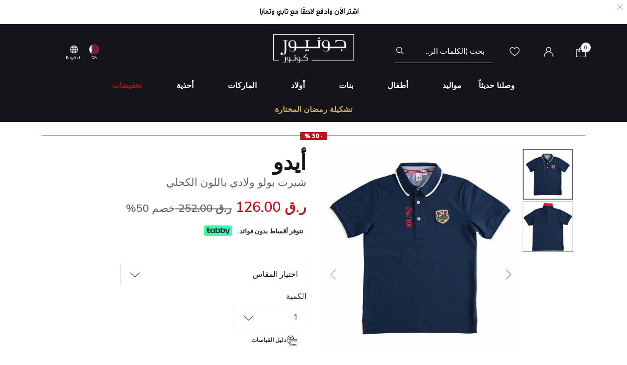

--- FILE ---
content_type: text/html;charset=UTF-8
request_url: https://www.juniorcouture.qa/ar/ido-boys-navy-polo-shirt/IDO-J809.html
body_size: 25718
content:
<!DOCTYPE html>
<html lang="ar-QA"

dir="rtl"

>
<head>
<!--[if gt IE 9]><!-->
<script>//common/scripts.isml</script>
<script defer type="text/javascript" src="/on/demandware.static/Sites-JuniorCouture-Site/-/ar_QA/v1770041475161/js/main.js"></script>

    <script defer type="text/javascript" src="/on/demandware.static/Sites-JuniorCouture-Site/-/ar_QA/v1770041475161/js/productDetail.js"
        
        >
    </script>


<!--<![endif]-->



    <script>(function(w,d,s,l,i){w[l]=w[l]||[];w[l].push({'gtm.start':
new Date().getTime(),event:'gtm.js'});var f=d.getElementsByTagName(s)[0],
j=d.createElement(s),dl=l!='dataLayer'?'&l='+l:'';j.async=true;j.src=
'https://www.googletagmanager.com/gtm.js?id='+i+dl;f.parentNode.insertBefore(j,f);
})(window,document,'script','dataLayer','GTM-TW7KX85');</script>






<meta charset=UTF-8>

<meta http-equiv="x-ua-compatible" content="ie=edge">

<meta name="viewport" content="width=device-width, initial-scale=1">



  <title>شيرت بولو ولادي باللون الكحلي | جونيور كوتور | قطر iDO</title>


<meta name="description" content="iDO شيرت بولو ولادي باللون الكحلي | جونيور كوتور | المتجر رقم 1 لمصممين ملابس الأطفال | قطر"/>
<meta name="keywords" content="جونيور كوتور"/>

<meta name="og:title" content="شيرت بولو ولادي باللون الكحلي | جونيور كوتور | قطر iDO">
<meta name="og:description" content="iDO شيرت بولو ولادي باللون الكحلي | جونيور كوتور | المتجر رقم 1 لمصممين ملابس الأطفال | قطر">
<meta name="og:url" content="https://www.juniorcouture.qa/ar/ido-boys-navy-polo-shirt/IDO-J809.html">

    <meta name="og:image" content="https://www.juniorcouture.qa/dw/image/v2/BGHV_PRD/on/demandware.static/-/Sites-master-catalog/default/dw35f16a59/images/10005966/IDO-J809_1.jpg?sw=140&amp;sh=140"> 
    <meta name="og:type" content="og:product">
    <meta name="twitter:image" content="https://www.juniorcouture.qa/dw/image/v2/BGHV_PRD/on/demandware.static/-/Sites-master-catalog/default/dw35f16a59/images/10005966/IDO-J809_1.jpg?sw=140&amp;sh=140">
    <meta name="twitter:card" content="product">


<meta name="twitter:title" content="شيرت بولو ولادي باللون الكحلي | جونيور كوتور | قطر iDO">
<meta name="twitter:description" content="iDO شيرت بولو ولادي باللون الكحلي | جونيور كوتور | المتجر رقم 1 لمصممين ملابس الأطفال | قطر">
<meta name="twitter:url" content="https://www.juniorcouture.qa/ar/ido-boys-navy-polo-shirt/IDO-J809.html">




    
        <meta name="robots" content="index, follow">
    

    
        <meta property="og:url" content="https://www.juniorcouture.qa/ar/ido-boys-navy-polo-shirt/IDO-J809.html">
    

<link href="/on/demandware.static/Sites-JuniorCouture-Site/-/default/dw27a64244/images/favicon.ico" rel="icon" />
<link rel="icon" type="image/png" href="/on/demandware.static/Sites-JuniorCouture-Site/-/ar_QA/v1770041475161/images/favicons/favicon-196x196.png?v=2" sizes="196x196" />
<link rel="icon" type="image/png" href="/on/demandware.static/Sites-JuniorCouture-Site/-/ar_QA/v1770041475161/images/favicons/favicon-96x96.png?v=2" sizes="96x96" />
<link rel="icon" type="image/png" href="/on/demandware.static/Sites-JuniorCouture-Site/-/ar_QA/v1770041475161/images/favicons/favicon-32x32.png?v=2" sizes="32x32" />
<link rel="icon" type="image/png" href="/on/demandware.static/Sites-JuniorCouture-Site/-/ar_QA/v1770041475161/images/favicons/favicon-16x16.png?v=2" sizes="16x16" />
<link rel="icon" type="image/png" href="/on/demandware.static/Sites-JuniorCouture-Site/-/ar_QA/v1770041475161/images/favicons/favicon-128.png?v=2" sizes="128x128" />

<link rel="preload" href="~font-awesome/scss/font-awesome" as="font" type="font/format"/>
<link rel="preconnect" href="https://fonts.googleapis.com" crossorigin>
<link rel="preload" href="https://fonts.googleapis.com/css2?family=Open+Sans:wght@400;700;800&display=swap" as="style" onload="this.onload=null;this.rel='stylesheet'">
<noscript><link rel="stylesheet" href="https://fonts.googleapis.com/css2?family=Open+Sans:wght@400;700;800&display=swap"></noscript>

<link rel="stylesheet" href="/on/demandware.static/Sites-JuniorCouture-Site/-/ar_QA/v1770041475161/css/global.css" />

    <link rel="stylesheet" href="/on/demandware.static/Sites-JuniorCouture-Site/-/ar_QA/v1770041475161/css/product/detail.css"  />

    <link rel="stylesheet" href="/on/demandware.static/Sites-JuniorCouture-Site/-/ar_QA/v1770041475161/css/product/sizeGuide.css"  />





    <meta name="p:domain_verify" content="f652ca405ab618f15caa4ee04c55e555">


    <meta name="apple-itunes-app" content="app-id=1590793887, app-argument=https://apps.apple.com/app/junior-couture-kids-fashion/id1590793887">



<!-- Marketing Cloud Analytics -->
<script type="text/javascript" src="//510002832.collect.igodigital.com/collect.js"></script>
<!-- End Marketing Cloud Analytics -->





    <link rel="alternate" href="https://www.juniorcouture.com/en/ido-boys-navy-polo-shirt/IDO-J809.html" hreflang="x-default" />

    <link rel="alternate" href="https://www.juniorcouture.com/sa/ar/ido-boys-navy-polo-shirt/IDO-J809.html" hreflang="ar-sa" />

    <link rel="alternate" href="https://www.juniorcouture.com/nl/ido-boys-navy-polo-shirt/IDO-J809.html" hreflang="en-nl" />

    <link rel="alternate" href="https://www.juniorcouture.com/de/ido-boys-navy-polo-shirt/IDO-J809.html" hreflang="en-de" />

    <link rel="alternate" href="https://www.juniorcouture.com/bh/ar/ido-boys-navy-polo-shirt/IDO-J809.html" hreflang="ar-bh" />

    <link rel="alternate" href="https://www.juniorcouture.com/bh/en/ido-boys-navy-polo-shirt/IDO-J809.html" hreflang="en-bh" />

    <link rel="alternate" href="https://www.juniorcouture.com/be/ido-boys-navy-polo-shirt/IDO-J809.html" hreflang="en-be" />

    <link rel="alternate" href="https://www.juniorcouture.com/es/ido-boys-navy-polo-shirt/IDO-J809.html" hreflang="en-es" />

    <link rel="alternate" href="https://www.juniorcouture.com/kw/en/ido-boys-navy-polo-shirt/IDO-J809.html" hreflang="en-kw" />

    <link rel="alternate" href="https://www.juniorcouture.com/it/ido-boys-navy-polo-shirt/IDO-J809.html" hreflang="en-it" />

    <link rel="alternate" href="https://www.juniorcouture.com/au/ido-boys-navy-polo-shirt/IDO-J809.html" hreflang="en-au" />

    <link rel="alternate" href="https://www.juniorcouture.com/kw/ar/ido-boys-navy-polo-shirt/IDO-J809.html" hreflang="ar-kw" />

    <link rel="alternate" href="https://www.juniorcouture.com/ca/ido-boys-navy-polo-shirt/IDO-J809.html" hreflang="en-ca" />

    <link rel="alternate" href="https://www.juniorcouture.com/om/en/ido-boys-navy-polo-shirt/IDO-J809.html" hreflang="en-om" />

    <link rel="alternate" href="https://www.juniorcouture.com/us/ido-boys-navy-polo-shirt/IDO-J809.html" hreflang="en-us" />

    <link rel="alternate" href="https://www.juniorcouture.com/ie/ido-boys-navy-polo-shirt/IDO-J809.html" hreflang="en-ie" />

    <link rel="alternate" href="https://www.juniorcouture.co.uk/ido-boys-navy-polo-shirt/IDO-J809.html" hreflang="en-gb" />

    <link rel="alternate" href="https://www.juniorcouture.ae/ar/ido-boys-navy-polo-shirt/IDO-J809.html" hreflang="ar-ae" />

    <link rel="alternate" href="https://www.juniorcouture.ae/en/ido-boys-navy-polo-shirt/IDO-J809.html" hreflang="en-ae" />

    <link rel="alternate" href="https://www.juniorcouture.com/om/ar/ido-boys-navy-polo-shirt/IDO-J809.html" hreflang="ar-om" />

    <link rel="alternate" href="https://www.juniorcouture.com/sa/en/ido-boys-navy-polo-shirt/IDO-J809.html" hreflang="en-sa" />

    <link rel="alternate" href="https://www.juniorcouture.com/fr/ido-boys-navy-polo-shirt/IDO-J809.html" hreflang="en-fr" />

    <link rel="alternate" href="https://www.juniorcouture.qa/en/ido-boys-navy-polo-shirt/IDO-J809.html" hreflang="en-qa" />

    <link rel="alternate" href="https://www.juniorcouture.qa/ar/ido-boys-navy-polo-shirt/IDO-J809.html" hreflang="ar-qa" />


<link rel="canonical" href="https://www.juniorcouture.qa/ar/ido-boys-navy-polo-shirt/IDO-J809.html"/>

<script type="text/javascript">//<!--
/* <![CDATA[ (head-active_data.js) */
var dw = (window.dw || {});
dw.ac = {
    _analytics: null,
    _events: [],
    _category: "",
    _searchData: "",
    _anact: "",
    _anact_nohit_tag: "",
    _analytics_enabled: "true",
    _timeZone: "Asia/Dubai",
    _capture: function(configs) {
        if (Object.prototype.toString.call(configs) === "[object Array]") {
            configs.forEach(captureObject);
            return;
        }
        dw.ac._events.push(configs);
    },
	capture: function() { 
		dw.ac._capture(arguments);
		// send to CQ as well:
		if (window.CQuotient) {
			window.CQuotient.trackEventsFromAC(arguments);
		}
	},
    EV_PRD_SEARCHHIT: "searchhit",
    EV_PRD_DETAIL: "detail",
    EV_PRD_RECOMMENDATION: "recommendation",
    EV_PRD_SETPRODUCT: "setproduct",
    applyContext: function(context) {
        if (typeof context === "object" && context.hasOwnProperty("category")) {
        	dw.ac._category = context.category;
        }
        if (typeof context === "object" && context.hasOwnProperty("searchData")) {
        	dw.ac._searchData = context.searchData;
        }
    },
    setDWAnalytics: function(analytics) {
        dw.ac._analytics = analytics;
    },
    eventsIsEmpty: function() {
        return 0 == dw.ac._events.length;
    }
};
/* ]]> */
// -->
</script>
<script type="text/javascript">//<!--
/* <![CDATA[ (head-cquotient.js) */
var CQuotient = window.CQuotient = {};
CQuotient.clientId = 'bghv-JuniorCouture';
CQuotient.realm = 'BGHV';
CQuotient.siteId = 'JuniorCouture';
CQuotient.instanceType = 'prd';
CQuotient.locale = 'ar_QA';
CQuotient.fbPixelId = '__UNKNOWN__';
CQuotient.activities = [];
CQuotient.cqcid='';
CQuotient.cquid='';
CQuotient.cqeid='';
CQuotient.cqlid='';
CQuotient.apiHost='api.cquotient.com';
/* Turn this on to test against Staging Einstein */
/* CQuotient.useTest= true; */
CQuotient.useTest = ('true' === 'false');
CQuotient.initFromCookies = function () {
	var ca = document.cookie.split(';');
	for(var i=0;i < ca.length;i++) {
	  var c = ca[i];
	  while (c.charAt(0)==' ') c = c.substring(1,c.length);
	  if (c.indexOf('cqcid=') == 0) {
		CQuotient.cqcid=c.substring('cqcid='.length,c.length);
	  } else if (c.indexOf('cquid=') == 0) {
		  var value = c.substring('cquid='.length,c.length);
		  if (value) {
		  	var split_value = value.split("|", 3);
		  	if (split_value.length > 0) {
			  CQuotient.cquid=split_value[0];
		  	}
		  	if (split_value.length > 1) {
			  CQuotient.cqeid=split_value[1];
		  	}
		  	if (split_value.length > 2) {
			  CQuotient.cqlid=split_value[2];
		  	}
		  }
	  }
	}
}
CQuotient.getCQCookieId = function () {
	if(window.CQuotient.cqcid == '')
		window.CQuotient.initFromCookies();
	return window.CQuotient.cqcid;
};
CQuotient.getCQUserId = function () {
	if(window.CQuotient.cquid == '')
		window.CQuotient.initFromCookies();
	return window.CQuotient.cquid;
};
CQuotient.getCQHashedEmail = function () {
	if(window.CQuotient.cqeid == '')
		window.CQuotient.initFromCookies();
	return window.CQuotient.cqeid;
};
CQuotient.getCQHashedLogin = function () {
	if(window.CQuotient.cqlid == '')
		window.CQuotient.initFromCookies();
	return window.CQuotient.cqlid;
};
CQuotient.trackEventsFromAC = function (/* Object or Array */ events) {
try {
	if (Object.prototype.toString.call(events) === "[object Array]") {
		events.forEach(_trackASingleCQEvent);
	} else {
		CQuotient._trackASingleCQEvent(events);
	}
} catch(err) {}
};
CQuotient._trackASingleCQEvent = function ( /* Object */ event) {
	if (event && event.id) {
		if (event.type === dw.ac.EV_PRD_DETAIL) {
			CQuotient.trackViewProduct( {id:'', alt_id: event.id, type: 'raw_sku'} );
		} // not handling the other dw.ac.* events currently
	}
};
CQuotient.trackViewProduct = function(/* Object */ cqParamData){
	var cq_params = {};
	cq_params.cookieId = CQuotient.getCQCookieId();
	cq_params.userId = CQuotient.getCQUserId();
	cq_params.emailId = CQuotient.getCQHashedEmail();
	cq_params.loginId = CQuotient.getCQHashedLogin();
	cq_params.product = cqParamData.product;
	cq_params.realm = cqParamData.realm;
	cq_params.siteId = cqParamData.siteId;
	cq_params.instanceType = cqParamData.instanceType;
	cq_params.locale = CQuotient.locale;
	
	if(CQuotient.sendActivity) {
		CQuotient.sendActivity(CQuotient.clientId, 'viewProduct', cq_params);
	} else {
		CQuotient.activities.push({activityType: 'viewProduct', parameters: cq_params});
	}
};
/* ]]> */
// -->
</script>
<!-- Demandware Apple Pay -->

<style type="text/css">ISAPPLEPAY{display:inline}.dw-apple-pay-button,.dw-apple-pay-button:hover,.dw-apple-pay-button:active{background-color:black;background-image:-webkit-named-image(apple-pay-logo-white);background-position:50% 50%;background-repeat:no-repeat;background-size:75% 60%;border-radius:5px;border:1px solid black;box-sizing:border-box;margin:5px auto;min-height:30px;min-width:100px;padding:0}
.dw-apple-pay-button:after{content:'Apple Pay';visibility:hidden}.dw-apple-pay-button.dw-apple-pay-logo-white{background-color:white;border-color:white;background-image:-webkit-named-image(apple-pay-logo-black);color:black}.dw-apple-pay-button.dw-apple-pay-logo-white.dw-apple-pay-border{border-color:black}</style>


   <script type="application/ld+json">
        {"@context":"http://schema.org/","@type":"Product","name":"شيرت بولو ولادي  باللون الكحلي","description":null,"mpn":"IDO-J809","sku":"IDO-J809","brand":{"@type":"Thing","name":"iDO"},"image":[null,null],"offers":{"url":{},"@type":"Offer","priceCurrency":"QAR","price":"126.00","availability":"http://schema.org/OutOfStock"}}
    </script>


</head>
<body>


<!-- Google Tag Manager (noscript) -->
    <noscript><iframe src="https://www.googletagmanager.com/ns.html?id=GTM-TW7KX85"
height="0" width="0" style="display:none;visibility:hidden"></iframe></noscript>
<!-- End Google Tag Manager (noscript) -->


<div class="page" data-action="Product-Show" data-querystring="pid=IDO-J809" >
<header>
    <a href="#maincontent" class="skip" aria-label="تخطي إلى المحتوى الرئيسي">تخطي إلى المحتوى الرئيسي</a>
<a href="#footercontent" class="skip" aria-label="تخطي إلى محتوى فى الأسفل">تخطي إلى محتوى فى الأسفل</a>
    <div class="header-banner js-header-banner slide-up plp-banner d-none">
        <div class="container">
            <div class="content">
               
	 


	<div class="html-slot-container">
	
		
			<img alt="" src="https://www.juniorcouture.qa/on/demandware.static/-/Sites/ar_QA/dw02c8ee0e/TOPWEB25-WHITE-ROW-AR.gif" title="" />
		
	
</div>
 
	
            </div>
            <div class="close-button">
                <button type="button" class="close" aria-label="Close">
                    <span aria-hidden="true">
                        <img class="header-banner-close" src="/on/demandware.static/Sites-JuniorCouture-Site/-/default/dw1a5481d0/icons/close-white.svg" alt="global.close.btn" />
                    </span>
                </button>
            </div>
        </div>
    </div>
    
    
    <nav role="navigation" >
        <div class="header container">
            <div class="row">
                <div class="col-12">
                    <div class="navbar-header brand">
                        <a class="logo-home" href="/ar/" title="جونيور كوتور الرئيسية">
                            
                                <img class="logo-jc" src="/on/demandware.static/Sites-JuniorCouture-Site/-/default/dw8d028abb/icons/logo_AR-wh.png" alt="جونيور كوتور" />
                            
                        </a>
                    </div>
                    <div class="navbar-header">
                        <div class="pull-left">
                            <button class="navbar-toggler d-md-none" type="button" aria-controls="sg-navbar-collapse" aria-expanded="false" aria-label="Toggle navigation">
                                <img class="burger-icon open" src="/on/demandware.static/Sites-JuniorCouture-Site/-/default/dwe03afa25/icons/menu-wh.png" alt="القائمة" />
                                <img class="burger-icon close" src="/on/demandware.static/Sites-JuniorCouture-Site/-/default/dw02632c3c/icons/close-wh.png" alt="القائمة" />
                            </button>

                            

<div class="country-selector-header" >

    <img class="country-header" src="/on/demandware.static/Sites-JuniorCouture-Site/-/default/dwb9d6d9ce/icons/QA.svg" alt="قطر" />

    <p class="country-name-header">QA</p>

    <div class="change-country js-change-country" data-url="/on/demandware.store/Sites-JuniorCouture-Site/ar_QA/Page-SetLocale" tabindex="0">
        
            <a class="dropdown-item" href="#" data-locale="en" data-currencycode="USD" >
                <img class="country-header" src="/on/demandware.static/Sites-JuniorCouture-Site/-/default/dw6ef926ac/icons/RoW.svg" alt="باقي دول العالم" />
                باقي دول العالم ($)
            </a>
        
            <a class="dropdown-item" href="#" data-locale="ar_AE" data-currencycode="AED" >
                <img class="country-header" src="/on/demandware.static/Sites-JuniorCouture-Site/-/default/dwf9a61201/icons/AE.svg" alt="الإمارات العربية المتحدة" />
                الإمارات العربية المتحدة (د.أ)
            </a>
        
            <a class="dropdown-item" href="#" data-locale="ar_KW" data-currencycode="KWD" >
                <img class="country-header" src="/on/demandware.static/Sites-JuniorCouture-Site/-/default/dw468ba07d/icons/KW.svg" alt="الكويت" />
                الكويت (د.ك)
            </a>
        
            <a class="dropdown-item" href="#" data-locale="ar_BH" data-currencycode="BHD" >
                <img class="country-header" src="/on/demandware.static/Sites-JuniorCouture-Site/-/default/dwf9849c35/icons/BH.svg" alt="البحرين" />
                البحرين (د.ب)
            </a>
        
            <a class="dropdown-item" href="#" data-locale="ar_SA" data-currencycode="SAR" >
                <img class="country-header" src="/on/demandware.static/Sites-JuniorCouture-Site/-/default/dw182207e2/icons/SA.svg" alt="المملكة العربية السعودية" />
                المملكة العربية السعودية (ر.س)
            </a>
        
            <a class="dropdown-item" href="#" data-locale="ar_OM" data-currencycode="OMR" >
                <img class="country-header" src="/on/demandware.static/Sites-JuniorCouture-Site/-/default/dwefabf4dc/icons/OM.svg" alt="عُمان" />
                عُمان (ر.ع)
            </a>
        
        <a class="dropdown-item" href="#" data-locale="null" data-currencycode="QAR" >
            <img class="country-header" src="/on/demandware.static/Sites-JuniorCouture-Site/-/default/dwb9d6d9ce/icons/QA.svg" alt="قطر" />
            <span class="heavy-text">
                قطر (ر.ق)
            </span>
        </a>
    </div>

</div>

    <div class="language-selector-header js-language-selector-header d-none d-md-block">
        <img class="language-header" src="/on/demandware.static/Sites-JuniorCouture-Site/-/default/dw3b0ec8c8/icons/language-wh.png" alt="تغيير اللغة" />
        
        <p class="language-name-header">
            English
        </p>
        <div class="change-language">
            <button type="button" data-locale="ar_QA" data-currencycode="QAR" class="btn btn-primary muli-extra-font">
                عربى
            </button>
            <button type="button" data-locale="en_QA" data-currencycode="QAR" class="btn btn-secondary muli-reg-font">
                English
            </button>
        </div>
    </div>


                        </div>
                        <div class="pull-right">
                            <div class="search d-none d-md-inline-block">
                                <div class="site-search">
	<form role="search"
          action="/ar/search"
          method="get"
          name="simpleSearch">
        <input class="form-control search-field"
               type="text"
               name="q"
               value=""
               placeholder="بحث (الكلمات الرئيسية ، إلخ)"
               role="combobox"
               aria-describedby="search-assistive-text"
               aria-haspopup="listbox"
               aria-owns="search-results"
               aria-expanded="false"
               aria-autocomplete="list"
               aria-activedescendant=""
               aria-controls="search-results"
               aria-label="أدخل الكلمة الرئيسية أو رقم المنتج."
               autocomplete="off"/>
        <button type="reset" name="reset-button" class="fa fa-close reset-button d-none hidden-sm-down" aria-label="مسح كلمات البحث">
            <img class="search-icon close" src="/on/demandware.static/Sites-JuniorCouture-Site/-/default/dw02632c3c/icons/close-wh.png" alt="القائمة" />
        </button>
        <button type="submit" name="search-button" class="fa fa-search search-header-btn" aria-label="إرسال كلمات البحث">
              <img class="search-icon open" src="/on/demandware.static/Sites-JuniorCouture-Site/-/default/dwb34d4d63/icons/search-wh.png" alt="بحث" />
        </button>
        <div class="suggestions-wrapper" data-url="/on/demandware.store/Sites-JuniorCouture-Site/ar_QA/SearchServices-GetSuggestions?q="></div>
        <input type="hidden" value="ar_QA" name="lang">
	</form>
</div>

                            </div>
                            <div class="account-header">
                                <div class="user hidden-sm-down">
    <a href="https://www.juniorcouture.qa/ar/wishlist">
        <img class="wishlist-icon" src="/on/demandware.static/Sites-JuniorCouture-Site/-/default/dw66a342be/icons/heart-wh.png" alt="قائمة الأمنيات" />
    </a>
</div>

    <div class="user hidden-sm-down">
        <a href="https://www.juniorcouture.qa/ar/login">
            <img class="login-icon" src="/on/demandware.static/Sites-JuniorCouture-Site/-/default/dw1ce1f872/icons/login-wh.png" alt="تسجيل دخول" />
        </a>
    </div>
    <div class="user logged-in d-sm-block d-md-none">
        <a href="https://www.juniorcouture.qa/ar/login">
            <img class="login-icon" src="/on/demandware.static/Sites-JuniorCouture-Site/-/default/dw1ce1f872/icons/login-wh.png" alt="تسجيل دخول" />
        </a>
    </div>
    


                            </div>

                            <div class="search-mobile-icon d-inline-block d-md-none" aria-expanded="false">
                                <img class="search-icon open" src="/on/demandware.static/Sites-JuniorCouture-Site/-/default/dwb34d4d63/icons/search-wh.png" alt="بحث" />
                                <img class="search-icon close" src="/on/demandware.static/Sites-JuniorCouture-Site/-/default/dw02632c3c/icons/close-wh.png" alt="القائمة" />
                            </div>

                            <div class="minicart" data-action-url="/on/demandware.store/Sites-JuniorCouture-Site/ar_QA/Cart-MiniCartShow">
                                <div class="minicart-total hide-link-med">
    <a class="minicart-link" href="https://www.juniorcouture.qa/ar/cart" title="سلة التسوق 0 من القطع" aria-label="سلة التسوق 0 من القطع" aria-haspopup="true">
        
        <img class="minicart-icon" src="/on/demandware.static/Sites-JuniorCouture-Site/-/default/dwd4138799/icons/bag-wh.png" alt="عرض سلة التسوق" />

        <span class="minicart-quantity">
            0
        </span>
    </a>
</div>

<div class="minicart-total hide-no-link">
    
    <img class="minicart-icon" src="/on/demandware.static/Sites-JuniorCouture-Site/-/default/dwd4138799/icons/bag-wh.png" alt="عرض سلة التسوق" />
        <span class="minicart-quantity">
            0
        </span>
</div>
<div class="popover popover-bottom"></div>

                            </div>
                            <div class="mini-cartinfo">
                                <div class="mini-popover popover-bottom"></div>
                             </div>
                        </div>
                    </div>
                </div>
            </div>
        </div>
        <div class="main-menu navbar-toggleable-sm menu-toggleable-left multilevel-dropdown d-none d-md-block" id="sg-navbar-collapse">
            


<nav class="navbar navbar-expand-md bg-inverse col-12">
    <div class="close-menu clearfix d-md-none">
        <div class="back pull-left">
            <button role="button" class="nav-link" aria-label="عودة إالى القائمة السابقة">
                <img class="back-icon" src="/on/demandware.static/Sites-JuniorCouture-Site/-/default/dwab7232c3/icons/back-wh.png" alt="تسجيل دخول" />
                <span class="back-message">عودة</span>
            </button>
        </div>
        <div class="wishlist pull-left">
            <a href="https://www.juniorcouture.qa/ar/wishlist" class="nav-link">
                <img class="wishlist-icon" src="/on/demandware.static/Sites-JuniorCouture-Site/-/default/dw66a342be/icons/heart-wh.png" alt="قائمة الأمنيات" />
                <span class="wishlist-message">قائمة الأمنيات</span>
            </a>
        </div>
        <div class="locale pull-left">
            
                <div class="nav-link language-selector-header js-language-selector-header">
                    <img class="language-header" src="/on/demandware.static/Sites-JuniorCouture-Site/-/default/dw3b0ec8c8/icons/language-wh.png" alt="تغيير اللغة" />
                    
                        
                        <span class="language-name-header">
                            English
                        </span>
                </div>
            
        </div>
        
            <div class="mobile-change-language js-language-selector-header">
                <div class="row">
                    <div class="col-6 pr-mobile-5">
                        <button type="button" data-locale="ar_QA" data-currencycode="QAR" class="btn btn-block btn-primary">
                            عربى
                        </button>
                    </div>
                    <div class="col-6 pl-mobile-5">
                        <button type="button" data-locale="en_QA" data-currencycode="QAR" class="btn btn-block btn-secondary">
                            English
                        </button>
                    </div>
                </div>
            </div>
        
    </div>
    <div class="menu-group" role="navigation">
        <ul class="nav navbar-nav container muli-extra-font designers" role="menu">
            
                
                    
                    
                    
                    
                    
                    
                        <li class="nav-item dropdown " data-category-url="/ar/new/" data-category-id="new" role="presentation">
                            <a href="/ar/new/" id="new" class="nav-link dropdown-toggle new" role="button" data-toggle="dropdown" aria-haspopup="true" aria-expanded="false" tabindex="0">وصلنا حديثاً</a>
                            
                            
















<div class="dropdown-menu mega-dropdown-menu menu-new 

no-banner

no-promoted-categs row" role="menu" aria-hidden="true" aria-label="new">


<div class="sup-dropdown-container d-flex">










<div class="sup-categories-col flex-grow-1">


<a href="/ar/new/" id="new" class="dropdown-link sup-megamenu-category-btn mb-5" role="button" data-toggle="dropdown" aria-haspopup="true" aria-expanded="false" tabindex="0">
إعرض الكل وصلنا حديثاً
</a>


<ul class="container dropdown-menu-list two-cols three-cols" role="submenu">




<li class="col-12 col-lg-2
 no-left-border menuItem">

<ul class="">


<li class="categoryHeader first">
<a href="/ar/new/baby/" id="new-baby" class="dropdown-link level-2-link " role="button" data-toggle="dropdown" aria-haspopup="true" aria-expanded="false">مواليد</a>
</li>


</ul>
</li>




<li class="col-12 col-lg-2
 no-left-border menuItem">

<ul class="">


<li class="categoryHeader ">
<a href="/ar/new/toddler/" id="new-toddler" class="dropdown-link level-2-link " role="button" data-toggle="dropdown" aria-haspopup="true" aria-expanded="false">أطفال</a>
</li>


</ul>
</li>




<li class="col-12 col-lg-2
 no-left-border menuItem">

<ul class="">


<li class="categoryHeader ">
<a href="/ar/new/girl/" id="new-girl" class="dropdown-link level-2-link " role="button" data-toggle="dropdown" aria-haspopup="true" aria-expanded="false">بنات</a>
</li>


</ul>
</li>




<li class="col-12 col-lg-2
 no-left-border menuItem">

<ul class="">


<li class="categoryHeader ">
<a href="/ar/new/boy/" id="new-boy" class="dropdown-link level-2-link " role="button" data-toggle="dropdown" aria-haspopup="true" aria-expanded="false">أولاد</a>
</li>


</ul>
</li>







</ul>
</div>



<div class="mt-3"></div>
<div class="mt-5"></div>

</div>
</div>

                        </li>
                    
                
                    
                    
                    
                    
                    
                    
                        <li class="nav-item dropdown " data-category-url="/ar/baby/" data-category-id="baby" role="presentation">
                            <a href="/ar/baby/" id="baby" class="nav-link dropdown-toggle baby" role="button" data-toggle="dropdown" aria-haspopup="true" aria-expanded="false" tabindex="0">مواليد</a>
                            
                            


















































<div class="dropdown-menu mega-dropdown-menu menu-baby 
with-banner-column

no-refinements
no-promoted-categs row" role="menu" aria-hidden="true" aria-label="baby">


<div class="sup-dropdown-container d-flex">








<div class="sup-categories-col flex-grow-1">


<a href="/ar/baby/" id="baby" class="dropdown-link sup-megamenu-category-btn mb-5" role="button" data-toggle="dropdown" aria-haspopup="true" aria-expanded="false" tabindex="0">
إعرض الكل مواليد
</a>


<ul class="container dropdown-menu-list d-flex flex-md-row flex-column" role="submenu">
<li class="col-12 sup-refinements-col flex-grow-1 menuItem d-inline-block has-refinements">
<h2 class="muli-extra-font">حسب المنتج</h2>
<ul class="has-sub-categories">




<li class="col-12 col-lg-6
 no-left-border menuItem">

<ul class="">


<li class="categoryHeader first">
<a href="/ar/baby/accessories/" id="baby-accessories" class="dropdown-link level-2-link " role="button" data-toggle="dropdown" aria-haspopup="true" aria-expanded="false">إكسسوارات</a>
</li>


</ul>
</li>




<li class="col-12 col-lg-6
 no-left-border menuItem">

<ul class="">


<li class="categoryHeader ">
<a href="/ar/baby/baby-sets/" id="baby-baby_sets" class="dropdown-link level-2-link " role="button" data-toggle="dropdown" aria-haspopup="true" aria-expanded="false">أطقم</a>
</li>


</ul>
</li>




<li class="col-12 col-lg-6
  menuItem">

<ul class="">


<li class="categoryHeader ">
<a href="/ar/baby/babysuits/" id="baby-babysuits" class="dropdown-link level-2-link " role="button" data-toggle="dropdown" aria-haspopup="true" aria-expanded="false">بدل أطفال</a>
</li>


</ul>
</li>




<li class="col-12 col-lg-6
 no-left-border menuItem">

<ul class="">


<li class="categoryHeader ">
<a href="/ar/baby/blankets-shawls/" id="baby-blankets_shawls" class="dropdown-link level-2-link " role="button" data-toggle="dropdown" aria-haspopup="true" aria-expanded="false">بطانيات وألحفه</a>
</li>


</ul>
</li>




<li class="col-12 col-lg-6
 no-left-border menuItem">

<ul class="">


<li class="categoryHeader ">
<a href="/ar/baby/coats-jackets/" id="baby-coats_jackets" class="dropdown-link level-2-link " role="button" data-toggle="dropdown" aria-haspopup="true" aria-expanded="false">المعاطف والجاكيتات</a>
</li>


</ul>
</li>




<li class="col-12 col-lg-6
 no-left-border menuItem">

<ul class="">


<li class="categoryHeader ">
<a href="/ar/baby/changing-bags/" id="baby-changing_bags" class="dropdown-link level-2-link " role="button" data-toggle="dropdown" aria-haspopup="true" aria-expanded="false">حقائب التغيير</a>
</li>


</ul>
</li>




<li class="col-12 col-lg-6
 no-left-border menuItem">

<ul class="">


<li class="categoryHeader ">
<a href="/ar/baby/dresses/" id="baby-dresses" class="dropdown-link level-2-link " role="button" data-toggle="dropdown" aria-haspopup="true" aria-expanded="false">فساتين</a>
</li>


</ul>
</li>




<li class="col-12 col-lg-6
 no-left-border menuItem">

<ul class="">


<li class="categoryHeader ">
<a href="/ar/baby/gift-sets/" id="baby-gift_sets" class="dropdown-link level-2-link " role="button" data-toggle="dropdown" aria-haspopup="true" aria-expanded="false">أطقم هدايا</a>
</li>


</ul>
</li>




<li class="col-12 col-lg-6
 no-left-border menuItem">

<ul class="">


<li class="categoryHeader ">
<a href="/ar/baby/hair-accessories/" id="baby-hair_accessories" class="dropdown-link level-2-link " role="button" data-toggle="dropdown" aria-haspopup="true" aria-expanded="false">إكسسوارات الشعر</a>
</li>


</ul>
</li>




<li class="col-12 col-lg-6
 no-left-border menuItem">

<ul class="">


<li class="categoryHeader ">
<a href="/ar/baby/hats/" id="baby-hats" class="dropdown-link level-2-link " role="button" data-toggle="dropdown" aria-haspopup="true" aria-expanded="false">القبعات</a>
</li>


</ul>
</li>




<li class="col-12 col-lg-6
 no-left-border menuItem">

<ul class="">


<li class="categoryHeader ">
<a href="/ar/baby/nests-sleeping-bags/" id="baby-nests_sleeping_bags" class="dropdown-link level-2-link " role="button" data-toggle="dropdown" aria-haspopup="true" aria-expanded="false">مدسات وحقائب نوم</a>
</li>


</ul>
</li>




<li class="col-12 col-lg-6
 no-left-border menuItem">

<ul class="">


<li class="categoryHeader ">
<a href="/ar/baby/nightwear-underwear/" id="baby-nightwear_underwear" class="dropdown-link level-2-link " role="button" data-toggle="dropdown" aria-haspopup="true" aria-expanded="false">ملابس النوم</a>
</li>


</ul>
</li>




<li class="col-12 col-lg-6
 no-left-border menuItem">

<ul class="">


<li class="categoryHeader ">
<a href="/ar/baby/outfits-sets/" id="baby-outfits_sets" class="dropdown-link level-2-link " role="button" data-toggle="dropdown" aria-haspopup="true" aria-expanded="false">الأطقم والأزياء</a>
</li>


</ul>
</li>




<li class="col-12 col-lg-6
 no-left-border menuItem">

<ul class="">


<li class="categoryHeader ">
<a href="/ar/baby/shoes/" id="baby-shoes" class="dropdown-link level-2-link " role="button" data-toggle="dropdown" aria-haspopup="true" aria-expanded="false">أحذية</a>
</li>


</ul>
</li>




<li class="col-12 col-lg-6
 no-left-border menuItem">

<ul class="">


<li class="categoryHeader ">
<a href="/ar/baby/shorts/" id="baby-shorts" class="dropdown-link level-2-link " role="button" data-toggle="dropdown" aria-haspopup="true" aria-expanded="false">شورتات</a>
</li>


</ul>
</li>




<li class="col-12 col-lg-6
 no-left-border menuItem">

<ul class="">


<li class="categoryHeader ">
<a href="/ar/baby/skirts/" id="baby-skirts" class="dropdown-link level-2-link " role="button" data-toggle="dropdown" aria-haspopup="true" aria-expanded="false">تنانير</a>
</li>


</ul>
</li>




<li class="col-12 col-lg-6
 no-left-border menuItem">

<ul class="">


<li class="categoryHeader ">
<a href="/ar/baby/special-occasion/" id="baby-special_occasion" class="dropdown-link level-2-link " role="button" data-toggle="dropdown" aria-haspopup="true" aria-expanded="false">المناسبات الخاصة</a>
</li>


</ul>
</li>




<li class="col-12 col-lg-6
  menuItem">

<ul class="">


<li class="categoryHeader ">
<a href="/ar/baby/swimwear/" id="baby-swimwear" class="dropdown-link level-2-link " role="button" data-toggle="dropdown" aria-haspopup="true" aria-expanded="false">ملابس السباحة</a>
</li>


</ul>
</li>




<li class="col-12 col-lg-6
 no-left-border menuItem">

<ul class="">


<li class="categoryHeader ">
<a href="/ar/baby/tops/" id="baby-tops" class="dropdown-link level-2-link " role="button" data-toggle="dropdown" aria-haspopup="true" aria-expanded="false">توبات</a>
</li>


</ul>
</li>




<li class="col-12 col-lg-6
 no-left-border menuItem">

<ul class="">


<li class="categoryHeader ">
<a href="/ar/baby/tracksuits/" id="baby-tracksuits" class="dropdown-link level-2-link " role="button" data-toggle="dropdown" aria-haspopup="true" aria-expanded="false">أطقم رياضية</a>
</li>


</ul>
</li>




<li class="col-12 col-lg-6
 no-left-border menuItem">

<ul class="">


<li class="categoryHeader ">
<a href="/ar/%D9%85%D9%88%D8%A7%D9%84%D9%8A%D8%AF/%D8%A8%D9%86%D8%B7%D9%84%D9%88%D9%86%D8%A7%D8%AA/" id="baby-trousers" class="dropdown-link level-2-link " role="button" data-toggle="dropdown" aria-haspopup="true" aria-expanded="false">بنطلونات</a>
</li>


</ul>
</li>



</ul>
</li>





</ul>
</div>



<div class="mt-3"></div>
<div class="mt-5"></div>

</div>
</div>

                        </li>
                    
                
                    
                    
                    
                    
                    
                    
                        <li class="nav-item dropdown " data-category-url="/ar/toddler/" data-category-id="toddler" role="presentation">
                            <a href="/ar/toddler/" id="toddler" class="nav-link dropdown-toggle toddler" role="button" data-toggle="dropdown" aria-haspopup="true" aria-expanded="false" tabindex="0">أطفال</a>
                            
                            












<div class="dropdown-menu mega-dropdown-menu menu-toddler 
with-banner-column

no-refinements
no-promoted-categs row" role="menu" aria-hidden="true" aria-label="toddler">


<div class="sup-dropdown-container d-flex">








<div class="sup-categories-col flex-grow-1">


<a href="/ar/toddler/" id="toddler" class="dropdown-link sup-megamenu-category-btn mb-5" role="button" data-toggle="dropdown" aria-haspopup="true" aria-expanded="false" tabindex="0">
إعرض الكل أطفال
</a>


<ul class="container dropdown-menu-list two-cols " role="submenu">




<li class="col-12 col-lg-6
  menuItem">

<ul class="has-sub-categories">

<li class="title-level-2-wrapper first">
<a href="/ar/toddler/girl/" id="toddler-girl" class="dropdown-link title-level-2" role="button" data-toggle="dropdown" aria-haspopup="true" aria-expanded="false">
<h2 class="muli-extra-font">أطفال بنات</h2>
</a>
</li>



    <li class="categoryHeader first">
        <a href="/ar/toddler/girl/accessories/" id="toddler-girl-accessories" class="dropdown-link" role="button" data-toggle="dropdown" aria-haspopup="true" aria-expanded="false">إكسسوارات</a>
    </li>

    <li class="categoryHeader ">
        <a href="/ar/%D8%A3%D8%B7%D9%81%D8%A7%D9%84/%D8%A3%D8%B7%D9%81%D8%A7%D9%84-%D8%A8%D9%86%D8%A7%D8%AA/%D8%AD%D9%82%D8%A7%D8%A6%D8%A8/" id="toddler-girl-bags" class="dropdown-link" role="button" data-toggle="dropdown" aria-haspopup="true" aria-expanded="false">حقائب</a>
    </li>

    <li class="categoryHeader ">
        <a href="/ar/toddler/girl/coats-jackets/" id="toddler-girl-coats_jackets" class="dropdown-link" role="button" data-toggle="dropdown" aria-haspopup="true" aria-expanded="false">المعاطف والجاكيتات</a>
    </li>

    <li class="categoryHeader ">
        <a href="/ar/toddler/girl/dresses/" id="toddler-girl-dresses" class="dropdown-link" role="button" data-toggle="dropdown" aria-haspopup="true" aria-expanded="false">فساتين</a>
    </li>

    <li class="categoryHeader ">
        <a href="/ar/%D8%A3%D8%B7%D9%81%D8%A7%D9%84/%D8%A3%D8%B7%D9%81%D8%A7%D9%84-%D8%A8%D9%86%D8%A7%D8%AA/%D8%A5%D9%83%D8%B3%D8%B3%D9%88%D8%A7%D8%B1%D8%A7%D8%AA-%D8%A7%D9%84%D8%B4%D8%B9%D8%B1/" id="toddler-girl-hair_accessories" class="dropdown-link" role="button" data-toggle="dropdown" aria-haspopup="true" aria-expanded="false">إكسسوارات الشعر</a>
    </li>

    <li class="categoryHeader ">
        <a href="/ar/toddler/girl/outfits-sets/" id="toddler-girl-outfits_sets" class="dropdown-link" role="button" data-toggle="dropdown" aria-haspopup="true" aria-expanded="false">الأطقم والأزياء</a>
    </li>

    <li class="categoryHeader ">
        <a href="/ar/toddler/girl/shoes/" id="toddler-girl-shoes" class="dropdown-link" role="button" data-toggle="dropdown" aria-haspopup="true" aria-expanded="false">أحذية</a>
    </li>

    <li class="categoryHeader ">
        <a href="/ar/toddler/girl/shorts/" id="toddler-girl-shorts" class="dropdown-link" role="button" data-toggle="dropdown" aria-haspopup="true" aria-expanded="false">شورتات</a>
    </li>

    <li class="categoryHeader ">
        <a href="/ar/toddler/girl/skirts/" id="toddler-girl-skirts" class="dropdown-link" role="button" data-toggle="dropdown" aria-haspopup="true" aria-expanded="false">تنانير</a>
    </li>

    <li class="categoryHeader ">
        <a href="/ar/girl/sleepware/" id="toddler-girl-sleepwear" class="dropdown-link" role="button" data-toggle="dropdown" aria-haspopup="true" aria-expanded="false">ملابس النوم</a>
    </li>

    <li class="categoryHeader ">
        <a href="/ar/toddler/girl/special-occasion/" id="toddler-girl-special_occasion" class="dropdown-link" role="button" data-toggle="dropdown" aria-haspopup="true" aria-expanded="false">المناسبات الخاصة</a>
    </li>

    <li class="categoryHeader ">
        <a href="/ar/toddler/girl/swimwear/" id="toddler-girl-swimwear" class="dropdown-link" role="button" data-toggle="dropdown" aria-haspopup="true" aria-expanded="false">ملابس السباحة</a>
    </li>

    <li class="categoryHeader ">
        <a href="/ar/toddler/girl/tracksuits/" id="toddler-girl-tracksuits" class="dropdown-link" role="button" data-toggle="dropdown" aria-haspopup="true" aria-expanded="false">أطقم رياضية</a>
    </li>

    <li class="categoryHeader ">
        <a href="/ar/toddler/girl/trousers-leggings/" id="toddler-girl-trousers_leggings" class="dropdown-link" role="button" data-toggle="dropdown" aria-haspopup="true" aria-expanded="false">بناطيل وليغنز</a>
    </li>


</ul>
</li>




<li class="col-12 col-lg-6
  menuItem">

<ul class="has-sub-categories">

<li class="title-level-2-wrapper ">
<a href="/ar/toddler/boy/" id="toddler-boy" class="dropdown-link title-level-2" role="button" data-toggle="dropdown" aria-haspopup="true" aria-expanded="false">
<h2 class="muli-extra-font">أطفال أولاد</h2>
</a>
</li>



    <li class="categoryHeader first">
        <a href="/ar/toddler/boy/accessories/" id="toddler-boy-accessories" class="dropdown-link" role="button" data-toggle="dropdown" aria-haspopup="true" aria-expanded="false">إكسسوارات</a>
    </li>

    <li class="categoryHeader ">
        <a href="/ar/%D8%A3%D8%B7%D9%81%D8%A7%D9%84/%D8%A3%D8%B7%D9%81%D8%A7%D9%84-%D8%A3%D9%88%D9%84%D8%A7%D8%AF/%D8%AD%D9%82%D8%A7%D8%A6%D8%A8/" id="toddler-boy-bags" class="dropdown-link" role="button" data-toggle="dropdown" aria-haspopup="true" aria-expanded="false">حقائب</a>
    </li>

    <li class="categoryHeader ">
        <a href="/ar/%D8%A3%D8%B7%D9%81%D8%A7%D9%84/%D8%A3%D8%B7%D9%81%D8%A7%D9%84-%D8%A3%D9%88%D9%84%D8%A7%D8%AF/%D9%83%D8%A7%D8%A8%D8%A7%D8%AA-%D9%88%D9%82%D8%A8%D8%B9%D8%A7%D8%AA/" id="toddler-boy-caps_hats" class="dropdown-link" role="button" data-toggle="dropdown" aria-haspopup="true" aria-expanded="false">كابات وقبعات</a>
    </li>

    <li class="categoryHeader ">
        <a href="/ar/toddler/boy/coats-jackets/" id="toddler-boy-coats_jackets" class="dropdown-link" role="button" data-toggle="dropdown" aria-haspopup="true" aria-expanded="false">المعاطف والجاكيتات</a>
    </li>

    <li class="categoryHeader ">
        <a href="/ar/toddler/boy/outfits-sets/" id="toddler-boy-outfits_sets" class="dropdown-link" role="button" data-toggle="dropdown" aria-haspopup="true" aria-expanded="false">الأطقم والأزياء</a>
    </li>

    <li class="categoryHeader ">
        <a href="/ar/toddler/boy/shoes/" id="toddler-boy-shoes" class="dropdown-link" role="button" data-toggle="dropdown" aria-haspopup="true" aria-expanded="false">فليب فلوب</a>
    </li>

    <li class="categoryHeader ">
        <a href="/ar/toddler/boy/sleepwear/" id="toddler-boy-sleepwear" class="dropdown-link" role="button" data-toggle="dropdown" aria-haspopup="true" aria-expanded="false">ملابس النوم</a>
    </li>

    <li class="categoryHeader ">
        <a href="/ar/toddler/boy/special-occasion/" id="toddler-boy-special_occasion" class="dropdown-link" role="button" data-toggle="dropdown" aria-haspopup="true" aria-expanded="false">المناسبات الخاصة</a>
    </li>

    <li class="categoryHeader ">
        <a href="/ar/toddler/boy/swimwear/" id="toddler-boy-swimwear" class="dropdown-link" role="button" data-toggle="dropdown" aria-haspopup="true" aria-expanded="false">ملابس السباحة</a>
    </li>

    <li class="categoryHeader ">
        <a href="/ar/toddler/boy/tracksuits/" id="toddler-boy-tracksuits" class="dropdown-link" role="button" data-toggle="dropdown" aria-haspopup="true" aria-expanded="false">أطقم رياضية</a>
    </li>

    <li class="categoryHeader ">
        <a href="/ar/toddler/boy/trousers-shorts/" id="toddler-boy-trousers_shorts" class="dropdown-link" role="button" data-toggle="dropdown" aria-haspopup="true" aria-expanded="false">بناطيل وشورتات</a>
    </li>


</ul>
</li>







</ul>
</div>



<div class="mt-3"></div>
<div class="mt-5"></div>

</div>
</div>

                        </li>
                    
                
                    
                    
                    
                    
                    
                    
                        <li class="nav-item dropdown " data-category-url="/ar/girl/" data-category-id="girl" role="presentation">
                            <a href="/ar/girl/" id="girl" class="nav-link dropdown-toggle girl" role="button" data-toggle="dropdown" aria-haspopup="true" aria-expanded="false" tabindex="0">بنات</a>
                            
                            








































<div class="dropdown-menu mega-dropdown-menu menu-girl 
with-banner-column

no-refinements
no-promoted-categs row" role="menu" aria-hidden="true" aria-label="girl">


<div class="sup-dropdown-container d-flex">








<div class="sup-categories-col flex-grow-1">


<a href="/ar/girl/" id="girl" class="dropdown-link sup-megamenu-category-btn mb-5" role="button" data-toggle="dropdown" aria-haspopup="true" aria-expanded="false" tabindex="0">
إعرض الكل بنات
</a>


<ul class="container dropdown-menu-list d-flex flex-md-row flex-column" role="submenu">
<li class="col-12 sup-refinements-col flex-grow-1 menuItem d-inline-block has-refinements">
<h2 class="muli-extra-font">حسب المنتج</h2>
<ul class="has-sub-categories">




<li class="col-12 col-lg-6
 no-left-border menuItem">

<ul class="">


<li class="categoryHeader first">
<a href="/ar/girl/accessories/" id="girl-accessories" class="dropdown-link level-2-link " role="button" data-toggle="dropdown" aria-haspopup="true" aria-expanded="false">إكسسوارات</a>
</li>


</ul>
</li>




<li class="col-12 col-lg-6
 no-left-border menuItem">

<ul class="">


<li class="categoryHeader ">
<a href="/ar/%D8%A8%D9%86%D8%A7%D8%AA/%D8%AD%D9%82%D8%A7%D8%A6%D8%A8/" id="girl-bags" class="dropdown-link level-2-link " role="button" data-toggle="dropdown" aria-haspopup="true" aria-expanded="false">حقائب</a>
</li>


</ul>
</li>




<li class="col-12 col-lg-6
 no-left-border menuItem">

<ul class="">


<li class="categoryHeader ">
<a href="/ar/girl/coats-jackets/" id="girl-coats_jackets" class="dropdown-link level-2-link " role="button" data-toggle="dropdown" aria-haspopup="true" aria-expanded="false">المعاطف والجاكيتات</a>
</li>


</ul>
</li>




<li class="col-12 col-lg-6
 no-left-border menuItem">

<ul class="">


<li class="categoryHeader ">
<a href="/ar/girl/dresses/" id="girl-dresses" class="dropdown-link level-2-link " role="button" data-toggle="dropdown" aria-haspopup="true" aria-expanded="false">فساتين</a>
</li>


</ul>
</li>




<li class="col-12 col-lg-6
 no-left-border menuItem">

<ul class="">


<li class="categoryHeader ">
<a href="/ar/%D8%A8%D9%86%D8%A7%D8%AA/%D8%A5%D9%83%D8%B3%D8%B3%D9%88%D8%A7%D8%B1%D8%A7%D8%AA-%D8%A7%D9%84%D8%B4%D8%B9%D8%B1/" id="girl-hair_accessories" class="dropdown-link level-2-link " role="button" data-toggle="dropdown" aria-haspopup="true" aria-expanded="false">إكسسوارات الشعر</a>
</li>


</ul>
</li>




<li class="col-12 col-lg-6
 no-left-border menuItem">

<ul class="">


<li class="categoryHeader ">
<a href="/ar/girl/outfits-sets/" id="girl-outfits_sets" class="dropdown-link level-2-link " role="button" data-toggle="dropdown" aria-haspopup="true" aria-expanded="false">الأطقم والأزياء</a>
</li>


</ul>
</li>




<li class="col-12 col-lg-6
 no-left-border menuItem">

<ul class="">


<li class="categoryHeader ">
<a href="/ar/girl/shoes/" id="girl-shoes" class="dropdown-link level-2-link " role="button" data-toggle="dropdown" aria-haspopup="true" aria-expanded="false">أحذية</a>
</li>


</ul>
</li>




<li class="col-12 col-lg-6
 no-left-border menuItem">

<ul class="">


<li class="categoryHeader ">
<a href="/ar/girl/shorts/" id="girl-shorts" class="dropdown-link level-2-link " role="button" data-toggle="dropdown" aria-haspopup="true" aria-expanded="false">شورتات</a>
</li>


</ul>
</li>




<li class="col-12 col-lg-6
 no-left-border menuItem">

<ul class="">


<li class="categoryHeader ">
<a href="/ar/girl/skirts/" id="girl-skirts" class="dropdown-link level-2-link " role="button" data-toggle="dropdown" aria-haspopup="true" aria-expanded="false">تنانير</a>
</li>


</ul>
</li>




<li class="col-12 col-lg-6
 no-left-border menuItem">

<ul class="">


<li class="categoryHeader ">
<a href="/ar/girl/sleepwear/" id="girl-sleepwear" class="dropdown-link level-2-link " role="button" data-toggle="dropdown" aria-haspopup="true" aria-expanded="false">ملابس النوم</a>
</li>


</ul>
</li>




<li class="col-12 col-lg-6
 no-left-border menuItem">

<ul class="">


<li class="categoryHeader ">
<a href="/ar/girl/special-occasion/" id="girl-special_occasion" class="dropdown-link level-2-link " role="button" data-toggle="dropdown" aria-haspopup="true" aria-expanded="false">المناسبات الخاصة</a>
</li>


</ul>
</li>




<li class="col-12 col-lg-6
 no-left-border menuItem">

<ul class="">


<li class="categoryHeader ">
<a href="/ar/girl/swimwear/" id="girl-swimwear" class="dropdown-link level-2-link " role="button" data-toggle="dropdown" aria-haspopup="true" aria-expanded="false">ملابس السباحة</a>
</li>


</ul>
</li>




<li class="col-12 col-lg-6
 no-left-border menuItem">

<ul class="">


<li class="categoryHeader ">
<a href="/ar/girl/tops/" id="girl-tops" class="dropdown-link level-2-link " role="button" data-toggle="dropdown" aria-haspopup="true" aria-expanded="false">توبات</a>
</li>


</ul>
</li>




<li class="col-12 col-lg-6
 no-left-border menuItem">

<ul class="">


<li class="categoryHeader ">
<a href="/ar/girl/tracksuits/" id="girl-tracksuits" class="dropdown-link level-2-link " role="button" data-toggle="dropdown" aria-haspopup="true" aria-expanded="false">أطقم رياضية</a>
</li>


</ul>
</li>




<li class="col-12 col-lg-6
 no-left-border menuItem">

<ul class="">


<li class="categoryHeader ">
<a href="/ar/girl/trousers-leggings/" id="girl-trousers_leggings" class="dropdown-link level-2-link " role="button" data-toggle="dropdown" aria-haspopup="true" aria-expanded="false">بنطلونات وليغينز</a>
</li>


</ul>
</li>




<li class="col-12 col-lg-6
 no-left-border menuItem">

<ul class="">


<li class="categoryHeader ">
<a href="/ar/girl/underwear/" id="girl-underwear" class="dropdown-link level-2-link " role="button" data-toggle="dropdown" aria-haspopup="true" aria-expanded="false">ملابس داخلية</a>
</li>


</ul>
</li>



</ul>
</li>



<li class="col-12 sup-refinements-col flex-grow-1 menuItem d-inline-block">
<h2 class="muli-extra-font">حسب العمر</h2>
<ul class="pl-0 has-sub-categories">


<li class="categoryHeader">
<a href="/ar/girl/?prefn1=size&amp;prefv1=%D9%85%D9%82%D8%A7%D8%B3%20%D9%85%D9%88%D8%AD%D8%AF" class="dropdown-link ref-link-size">مقاس موحد</a>
</li>



<li class="categoryHeader">
<a href="/ar/girl/?prefn1=size&amp;prefv1=3%20%D8%B4%D9%87%D9%88%D8%B1" class="dropdown-link ref-link-size">3 شهور</a>
</li>



<li class="categoryHeader">
<a href="/ar/girl/?prefn1=size&amp;prefv1=6%20%D8%B4%D9%87%D9%88%D8%B1" class="dropdown-link ref-link-size">6 شهور</a>
</li>



<li class="categoryHeader">
<a href="/ar/girl/?prefn1=size&amp;prefv1=9%20%D8%B4%D9%87%D9%88%D8%B1" class="dropdown-link ref-link-size">9 شهور</a>
</li>



<li class="categoryHeader">
<a href="/ar/girl/?prefn1=size&amp;prefv1=%D8%B3%D9%86%D8%A9" class="dropdown-link ref-link-size">سنة</a>
</li>



<li class="categoryHeader">
<a href="/ar/girl/?prefn1=size&amp;prefv1=18%20%D8%B4%D9%87%D8%B1" class="dropdown-link ref-link-size">18 شهر</a>
</li>



<li class="categoryHeader">
<a href="/ar/girl/?prefn1=size&amp;prefv1=%D8%B3%D9%86%D8%AA%D9%8A%D9%86" class="dropdown-link ref-link-size">سنتين</a>
</li>



<li class="categoryHeader">
<a href="/ar/girl/?prefn1=size&amp;prefv1=3%20%D8%B3%D9%86%D9%88%D8%A7%D8%AA" class="dropdown-link ref-link-size">3 سنوات</a>
</li>



<li class="categoryHeader">
<a href="/ar/girl/?prefn1=size&amp;prefv1=4%20%D8%B3%D9%86%D9%88%D8%A7%D8%AA" class="dropdown-link ref-link-size">4 سنوات</a>
</li>



<li class="categoryHeader">
<a href="/ar/girl/?prefn1=size&amp;prefv1=5%20%D8%B3%D9%86%D9%88%D8%A7%D8%AA" class="dropdown-link ref-link-size">5 سنوات</a>
</li>



<li class="categoryHeader">
<a href="/ar/girl/?prefn1=size&amp;prefv1=6%20%D8%B3%D9%86%D9%88%D8%A7%D8%AA" class="dropdown-link ref-link-size">6 سنوات</a>
</li>



<li class="categoryHeader">
<a href="/ar/girl/?prefn1=size&amp;prefv1=7-8%20%D8%B3%D9%86%D9%88%D8%A7%D8%AA" class="dropdown-link ref-link-size">7-8 سنوات</a>
</li>



<li class="categoryHeader">
<a href="/ar/girl/?prefn1=size&amp;prefv1=9-10%20%D8%B3%D9%86%D9%88%D8%A7%D8%AA" class="dropdown-link ref-link-size">9-10 سنوات</a>
</li>



<li class="categoryHeader">
<a href="/ar/girl/?prefn1=size&amp;prefv1=11-12%20%D8%B3%D9%86%D8%A9" class="dropdown-link ref-link-size">11-12 سنة</a>
</li>



<li class="categoryHeader">
<a href="/ar/girl/?prefn1=size&amp;prefv1=13-14%20%D8%B3%D9%86%D8%A9" class="dropdown-link ref-link-size">13-14 سنة</a>
</li>



<li class="categoryHeader">
<a href="/ar/girl/?prefn1=size&amp;prefv1=15-16%20%D8%B3%D9%86%D8%A9" class="dropdown-link ref-link-size">15-16 سنة</a>
</li>



<li class="categoryHeader">
<a href="/ar/girl/?prefn1=size&amp;prefv1=%2B16%20%D8%B3%D9%86%D9%87" class="dropdown-link ref-link-size">+16 سنه</a>
</li>



<li class="categoryHeader">
<a href="/ar/girl/?prefn1=size&amp;prefv1=%D9%82%D9%8A%D8%A7%D8%B3%20%D8%A7%D9%84%D8%AD%D8%B0%D8%A7%D8%A1%2014-16" class="dropdown-link ref-link-size">قياس الحذاء 14-16</a>
</li>



<li class="categoryHeader">
<a href="/ar/girl/?prefn1=size&amp;prefv1=%D9%82%D9%8A%D8%A7%D8%B3%20%D8%A7%D9%84%D8%AD%D8%B0%D8%A7%D8%A1%2017-19" class="dropdown-link ref-link-size">قياس الحذاء 17-19</a>
</li>



<li class="categoryHeader">
<a href="/ar/girl/?prefn1=size&amp;prefv1=%D9%82%D9%8A%D8%A7%D8%B3%20%D8%A7%D9%84%D8%AD%D8%B0%D8%A7%D8%A1%2020-22" class="dropdown-link ref-link-size">قياس الحذاء 20-22</a>
</li>



<li class="categoryHeader">
<a href="/ar/girl/?prefn1=size&amp;prefv1=%D9%82%D9%8A%D8%A7%D8%B3%20%D8%A7%D9%84%D8%AD%D8%B0%D8%A7%D8%A1%2023-25" class="dropdown-link ref-link-size">قياس الحذاء 23-25</a>
</li>



<li class="categoryHeader">
<a href="/ar/girl/?prefn1=size&amp;prefv1=%D9%82%D9%8A%D8%A7%D8%B3%20%D8%A7%D9%84%D8%AD%D8%B0%D8%A7%D8%A1%2026-28" class="dropdown-link ref-link-size">قياس الحذاء 26-28</a>
</li>



<li class="categoryHeader">
<a href="/ar/girl/?prefn1=size&amp;prefv1=%D9%82%D9%8A%D8%A7%D8%B3%20%D8%A7%D9%84%D8%AD%D8%B0%D8%A7%D8%A1%2029-31" class="dropdown-link ref-link-size">قياس الحذاء 29-31</a>
</li>



<li class="categoryHeader">
<a href="/ar/girl/?prefn1=size&amp;prefv1=%D9%82%D9%8A%D8%A7%D8%B3%20%D8%A7%D9%84%D8%AD%D8%B0%D8%A7%D8%A1%2032-34" class="dropdown-link ref-link-size">قياس الحذاء 32-34</a>
</li>



<li class="categoryHeader">
<a href="/ar/girl/?prefn1=size&amp;prefv1=%D9%82%D9%8A%D8%A7%D8%B3%20%D8%A7%D9%84%D8%AD%D8%B0%D8%A7%D8%A1%2035-37" class="dropdown-link ref-link-size">قياس الحذاء 35-37</a>
</li>



<li class="categoryHeader">
<a href="/ar/girl/?prefn1=size&amp;prefv1=%D9%82%D9%8A%D8%A7%D8%B3%20%D8%A7%D9%84%D8%AD%D8%B0%D8%A7%D8%A1%2038-40" class="dropdown-link ref-link-size">قياس الحذاء 38-40</a>
</li>



<li class="categoryHeader">
<a href="/ar/girl/?prefn1=size&amp;prefv1=%D9%82%D9%8A%D8%A7%D8%B3%20%D8%A7%D9%84%D8%AD%D8%B0%D8%A7%D8%A1%2041%2B" class="dropdown-link ref-link-size">قياس الحذاء 41+</a>
</li>


</ul>
</li>



<li class="col-12 sup-refinements-col flex-grow-1 menuItem d-inline-block">
<h2 class="muli-extra-font">أوتلت</h2>
<ul class="pl-0 has-sub-categories">


<li class="categoryHeader">
<a href="/ar/sale/girl/accessories/" class="dropdown-link ref-link-sale-girl-accessories">إكسسوارات التخفيضات</a>
</li>



<li class="categoryHeader">
<a href="/ar/%D8%AA%D8%AE%D9%81%D9%8A%D8%B6%D8%A7%D8%AA/%D8%A8%D9%86%D8%A7%D8%AA/%D8%AD%D9%82%D8%A7%D8%A6%D8%A8/" class="dropdown-link ref-link-sale-girl-bags">حقائب التخفيضات</a>
</li>



<li class="categoryHeader">
<a href="/ar/sale/girl/coats-jackets/" class="dropdown-link ref-link-sale-girl-coats_jackets">المعاطف والجاكيتات التخفيضات</a>
</li>



<li class="categoryHeader">
<a href="/ar/sale/girl/dresses/" class="dropdown-link ref-link-sale-girl-dresses">فساتين التخفيضات</a>
</li>



<li class="categoryHeader">
<a href="/ar/%D8%AA%D8%AE%D9%81%D9%8A%D8%B6%D8%A7%D8%AA/%D8%A8%D9%86%D8%A7%D8%AA/%D8%A5%D9%83%D8%B3%D8%B3%D9%88%D8%A7%D8%B1%D8%A7%D8%AA-%D8%A7%D9%84%D8%B4%D8%B9%D8%B1/" class="dropdown-link ref-link-sale-girl-hair_accessories">إكسسوارات الشعر التخفيضات</a>
</li>



<li class="categoryHeader">
<a href="/ar/sale/girl/outfits-sets/" class="dropdown-link ref-link-sale-girl-outfits_sets">الأطقم والأزياء التخفيضات</a>
</li>



<li class="categoryHeader">
<a href="/ar/sale/girl/shoes/" class="dropdown-link ref-link-sale-girl-shoes">أحذية التخفيضات</a>
</li>



<li class="categoryHeader">
<a href="/ar/sale/girl/shorts/" class="dropdown-link ref-link-sale-girl-shorts">شورتات التخفيضات</a>
</li>



<li class="categoryHeader">
<a href="/ar/sale/girl/skirts/" class="dropdown-link ref-link-sale-girl-skirts">تنانير التخفيضات</a>
</li>



<li class="categoryHeader">
<a href="/ar/sale/girl/sleepwear/" class="dropdown-link ref-link-sale-girl-sleepwear">ملابس النوم التخفيضات</a>
</li>



<li class="categoryHeader">
<a href="/ar/sale/girl/special-occasion/" class="dropdown-link ref-link-sale-girl-special_occasion">المناسبات الخاصة التخفيضات</a>
</li>



<li class="categoryHeader">
<a href="/ar/sale/girl/swimwear/" class="dropdown-link ref-link-sale-girl-swimwear">ملابس السباحة التخفيضات</a>
</li>



<li class="categoryHeader">
<a href="/ar/sale/girl/tops/" class="dropdown-link ref-link-sale-girl-tops">توبات التخفيضات</a>
</li>



<li class="categoryHeader">
<a href="/ar/sale/girl/trousers-leggings/" class="dropdown-link ref-link-sale-girl-trousers_leggings">بناطيل وليغنز التخفيضات</a>
</li>



<li class="categoryHeader">
<a href="/ar/sale/girl/underwear/" class="dropdown-link ref-link-sale-girl-underwear">ملابس داخلية التخفيضات</a>
</li>


</ul>
</li>

</ul>
</div>



<div class="mt-3"></div>
<div class="mt-5"></div>

</div>
</div>

                        </li>
                    
                
                    
                    
                    
                    
                    
                    
                        <li class="nav-item dropdown " data-category-url="/ar/boy/" data-category-id="boy" role="presentation">
                            <a href="/ar/boy/" id="boy" class="nav-link dropdown-toggle boy" role="button" data-toggle="dropdown" aria-haspopup="true" aria-expanded="false" tabindex="0">أولاد</a>
                            
                            






































<div class="dropdown-menu mega-dropdown-menu menu-boy 
with-banner-column

no-refinements
no-promoted-categs row" role="menu" aria-hidden="true" aria-label="boy">


<div class="sup-dropdown-container d-flex">








<div class="sup-categories-col flex-grow-1">


<a href="/ar/boy/" id="boy" class="dropdown-link sup-megamenu-category-btn mb-5" role="button" data-toggle="dropdown" aria-haspopup="true" aria-expanded="false" tabindex="0">
إعرض الكل أولاد
</a>


<ul class="container dropdown-menu-list d-flex flex-md-row flex-column" role="submenu">
<li class="col-12 sup-refinements-col flex-grow-1 menuItem d-inline-block has-refinements">
<h2 class="muli-extra-font">حسب المنتج</h2>
<ul class="has-sub-categories">




<li class="col-12 col-lg-6
 no-left-border menuItem">

<ul class="">


<li class="categoryHeader first">
<a href="/ar/boy/accessories/" id="boy-accessories" class="dropdown-link level-2-link " role="button" data-toggle="dropdown" aria-haspopup="true" aria-expanded="false">إكسسوارات</a>
</li>


</ul>
</li>




<li class="col-12 col-lg-6
 no-left-border menuItem">

<ul class="">


<li class="categoryHeader ">
<a href="/ar/%D8%A3%D9%88%D9%84%D8%A7%D8%AF/%D8%AD%D9%82%D8%A7%D8%A6%D8%A8/" id="boy-bags" class="dropdown-link level-2-link " role="button" data-toggle="dropdown" aria-haspopup="true" aria-expanded="false">حقائب</a>
</li>


</ul>
</li>




<li class="col-12 col-lg-6
 no-left-border menuItem">

<ul class="">


<li class="categoryHeader ">
<a href="/ar/%D8%A3%D9%88%D9%84%D8%A7%D8%AF/%D9%83%D8%A7%D8%A8%D8%A7%D8%AA-%D9%88%D9%82%D8%A8%D8%B9%D8%A7%D8%AA/" id="boy-caps_hats" class="dropdown-link level-2-link " role="button" data-toggle="dropdown" aria-haspopup="true" aria-expanded="false">كابات وقبعات</a>
</li>


</ul>
</li>




<li class="col-12 col-lg-6
 no-left-border menuItem">

<ul class="">


<li class="categoryHeader ">
<a href="/ar/boy/coats-jackets/" id="boy-coats_jackets" class="dropdown-link level-2-link " role="button" data-toggle="dropdown" aria-haspopup="true" aria-expanded="false">المعاطف والجاكيتات</a>
</li>


</ul>
</li>




<li class="col-12 col-lg-6
 no-left-border menuItem">

<ul class="">


<li class="categoryHeader ">
<a href="/ar/boy/outfits-sets/" id="boy-outfits_sets" class="dropdown-link level-2-link " role="button" data-toggle="dropdown" aria-haspopup="true" aria-expanded="false">الأطقم والأزياء</a>
</li>


</ul>
</li>




<li class="col-12 col-lg-6
 no-left-border menuItem">

<ul class="">


<li class="categoryHeader ">
<a href="/ar/boy/shoes/" id="boy-shoes" class="dropdown-link level-2-link " role="button" data-toggle="dropdown" aria-haspopup="true" aria-expanded="false">أحذية</a>
</li>


</ul>
</li>




<li class="col-12 col-lg-6
 no-left-border menuItem">

<ul class="">


<li class="categoryHeader ">
<a href="/ar/%D8%A3%D9%88%D9%84%D8%A7%D8%AF/%D8%B4%D9%88%D8%B1%D8%AA%D8%A7%D8%AA/" id="boy-shorts" class="dropdown-link level-2-link " role="button" data-toggle="dropdown" aria-haspopup="true" aria-expanded="false">شورتات</a>
</li>


</ul>
</li>




<li class="col-12 col-lg-6
 no-left-border menuItem">

<ul class="">


<li class="categoryHeader ">
<a href="/ar/boy/sleepwear/" id="boy-sleepwear" class="dropdown-link level-2-link " role="button" data-toggle="dropdown" aria-haspopup="true" aria-expanded="false">ملابس النوم</a>
</li>


</ul>
</li>




<li class="col-12 col-lg-6
 no-left-border menuItem">

<ul class="">


<li class="categoryHeader ">
<a href="/ar/boy/special-occasion/" id="boy-special_occasion" class="dropdown-link level-2-link " role="button" data-toggle="dropdown" aria-haspopup="true" aria-expanded="false">المناسبات الخاصة</a>
</li>


</ul>
</li>




<li class="col-12 col-lg-6
 no-left-border menuItem">

<ul class="">


<li class="categoryHeader ">
<a href="/ar/boy/swimwear/" id="boy-swimwear" class="dropdown-link level-2-link " role="button" data-toggle="dropdown" aria-haspopup="true" aria-expanded="false">ملابس السباحة</a>
</li>


</ul>
</li>




<li class="col-12 col-lg-6
 no-left-border menuItem">

<ul class="">


<li class="categoryHeader ">
<a href="/ar/boy/tracksuits/" id="boy-tracksuits" class="dropdown-link level-2-link " role="button" data-toggle="dropdown" aria-haspopup="true" aria-expanded="false">أطقم رياضية</a>
</li>


</ul>
</li>




<li class="col-12 col-lg-6
 no-left-border menuItem">

<ul class="">


<li class="categoryHeader ">
<a href="/ar/boy/trousers-shorts/" id="boy-trousers_shorts" class="dropdown-link level-2-link " role="button" data-toggle="dropdown" aria-haspopup="true" aria-expanded="false">بنطلونات</a>
</li>


</ul>
</li>




<li class="col-12 col-lg-6
 no-left-border menuItem">

<ul class="">


<li class="categoryHeader ">
<a href="https://www.juniorcouture.qa/ar/boy/tops/t-shirts--short-sleeve-/" id="boy_tshirts" class="dropdown-link level-2-link " role="button" data-toggle="dropdown" aria-haspopup="true" aria-expanded="false">تيشيرتات (كم قصير)</a>
</li>


</ul>
</li>




<li class="col-12 col-lg-6
 no-left-border menuItem">

<ul class="">


<li class="categoryHeader ">
<a href="/ar/boy/underwear/" id="boy-underwear" class="dropdown-link level-2-link " role="button" data-toggle="dropdown" aria-haspopup="true" aria-expanded="false">ملابس داخلية</a>
</li>


</ul>
</li>




<li class="col-12 col-lg-6
 no-left-border menuItem">

<ul class="">


<li class="categoryHeader ">
<a href="https://www.juniorcouture.qa/ar/boy/tops/zip-ups-hoodies/" id="boy_hoodies" class="dropdown-link level-2-link " role="button" data-toggle="dropdown" aria-haspopup="true" aria-expanded="false">سترتات بسحاب وهودي</a>
</li>


</ul>
</li>



</ul>
</li>



<li class="col-12 sup-refinements-col flex-grow-1 menuItem d-inline-block">
<h2 class="muli-extra-font">حسب العمر</h2>
<ul class="pl-0 has-sub-categories">


<li class="categoryHeader">
<a href="/ar/boy/?prefn1=size&amp;prefv1=%D9%85%D9%82%D8%A7%D8%B3%20%D9%85%D9%88%D8%AD%D8%AF" class="dropdown-link ref-link-size">مقاس موحد</a>
</li>



<li class="categoryHeader">
<a href="/ar/boy/?prefn1=size&amp;prefv1=3%20%D8%B4%D9%87%D9%88%D8%B1" class="dropdown-link ref-link-size">3 شهور</a>
</li>



<li class="categoryHeader">
<a href="/ar/boy/?prefn1=size&amp;prefv1=6%20%D8%B4%D9%87%D9%88%D8%B1" class="dropdown-link ref-link-size">6 شهور</a>
</li>



<li class="categoryHeader">
<a href="/ar/boy/?prefn1=size&amp;prefv1=9%20%D8%B4%D9%87%D9%88%D8%B1" class="dropdown-link ref-link-size">9 شهور</a>
</li>



<li class="categoryHeader">
<a href="/ar/boy/?prefn1=size&amp;prefv1=%D8%B3%D9%86%D8%A9" class="dropdown-link ref-link-size">سنة</a>
</li>



<li class="categoryHeader">
<a href="/ar/boy/?prefn1=size&amp;prefv1=18%20%D8%B4%D9%87%D8%B1" class="dropdown-link ref-link-size">18 شهر</a>
</li>



<li class="categoryHeader">
<a href="/ar/boy/?prefn1=size&amp;prefv1=%D8%B3%D9%86%D8%AA%D9%8A%D9%86" class="dropdown-link ref-link-size">سنتين</a>
</li>



<li class="categoryHeader">
<a href="/ar/boy/?prefn1=size&amp;prefv1=3%20%D8%B3%D9%86%D9%88%D8%A7%D8%AA" class="dropdown-link ref-link-size">3 سنوات</a>
</li>



<li class="categoryHeader">
<a href="/ar/boy/?prefn1=size&amp;prefv1=4%20%D8%B3%D9%86%D9%88%D8%A7%D8%AA" class="dropdown-link ref-link-size">4 سنوات</a>
</li>



<li class="categoryHeader">
<a href="/ar/boy/?prefn1=size&amp;prefv1=5%20%D8%B3%D9%86%D9%88%D8%A7%D8%AA" class="dropdown-link ref-link-size">5 سنوات</a>
</li>



<li class="categoryHeader">
<a href="/ar/boy/?prefn1=size&amp;prefv1=6%20%D8%B3%D9%86%D9%88%D8%A7%D8%AA" class="dropdown-link ref-link-size">6 سنوات</a>
</li>



<li class="categoryHeader">
<a href="/ar/boy/?prefn1=size&amp;prefv1=7-8%20%D8%B3%D9%86%D9%88%D8%A7%D8%AA" class="dropdown-link ref-link-size">7-8 سنوات</a>
</li>



<li class="categoryHeader">
<a href="/ar/boy/?prefn1=size&amp;prefv1=9-10%20%D8%B3%D9%86%D9%88%D8%A7%D8%AA" class="dropdown-link ref-link-size">9-10 سنوات</a>
</li>



<li class="categoryHeader">
<a href="/ar/boy/?prefn1=size&amp;prefv1=11-12%20%D8%B3%D9%86%D8%A9" class="dropdown-link ref-link-size">11-12 سنة</a>
</li>



<li class="categoryHeader">
<a href="/ar/boy/?prefn1=size&amp;prefv1=13-14%20%D8%B3%D9%86%D8%A9" class="dropdown-link ref-link-size">13-14 سنة</a>
</li>



<li class="categoryHeader">
<a href="/ar/boy/?prefn1=size&amp;prefv1=15-16%20%D8%B3%D9%86%D8%A9" class="dropdown-link ref-link-size">15-16 سنة</a>
</li>



<li class="categoryHeader">
<a href="/ar/boy/?prefn1=size&amp;prefv1=%2B16%20%D8%B3%D9%86%D9%87" class="dropdown-link ref-link-size">+16 سنه</a>
</li>



<li class="categoryHeader">
<a href="/ar/boy/?prefn1=size&amp;prefv1=%D9%82%D9%8A%D8%A7%D8%B3%20%D8%A7%D9%84%D8%AD%D8%B0%D8%A7%D8%A1%2014-16" class="dropdown-link ref-link-size">قياس الحذاء 14-16</a>
</li>



<li class="categoryHeader">
<a href="/ar/boy/?prefn1=size&amp;prefv1=%D9%82%D9%8A%D8%A7%D8%B3%20%D8%A7%D9%84%D8%AD%D8%B0%D8%A7%D8%A1%2017-19" class="dropdown-link ref-link-size">قياس الحذاء 17-19</a>
</li>



<li class="categoryHeader">
<a href="/ar/boy/?prefn1=size&amp;prefv1=%D9%82%D9%8A%D8%A7%D8%B3%20%D8%A7%D9%84%D8%AD%D8%B0%D8%A7%D8%A1%2020-22" class="dropdown-link ref-link-size">قياس الحذاء 20-22</a>
</li>



<li class="categoryHeader">
<a href="/ar/boy/?prefn1=size&amp;prefv1=%D9%82%D9%8A%D8%A7%D8%B3%20%D8%A7%D9%84%D8%AD%D8%B0%D8%A7%D8%A1%2023-25" class="dropdown-link ref-link-size">قياس الحذاء 23-25</a>
</li>



<li class="categoryHeader">
<a href="/ar/boy/?prefn1=size&amp;prefv1=%D9%82%D9%8A%D8%A7%D8%B3%20%D8%A7%D9%84%D8%AD%D8%B0%D8%A7%D8%A1%2026-28" class="dropdown-link ref-link-size">قياس الحذاء 26-28</a>
</li>



<li class="categoryHeader">
<a href="/ar/boy/?prefn1=size&amp;prefv1=%D9%82%D9%8A%D8%A7%D8%B3%20%D8%A7%D9%84%D8%AD%D8%B0%D8%A7%D8%A1%2029-31" class="dropdown-link ref-link-size">قياس الحذاء 29-31</a>
</li>



<li class="categoryHeader">
<a href="/ar/boy/?prefn1=size&amp;prefv1=%D9%82%D9%8A%D8%A7%D8%B3%20%D8%A7%D9%84%D8%AD%D8%B0%D8%A7%D8%A1%2032-34" class="dropdown-link ref-link-size">قياس الحذاء 32-34</a>
</li>



<li class="categoryHeader">
<a href="/ar/boy/?prefn1=size&amp;prefv1=%D9%82%D9%8A%D8%A7%D8%B3%20%D8%A7%D9%84%D8%AD%D8%B0%D8%A7%D8%A1%2035-37" class="dropdown-link ref-link-size">قياس الحذاء 35-37</a>
</li>



<li class="categoryHeader">
<a href="/ar/boy/?prefn1=size&amp;prefv1=%D9%82%D9%8A%D8%A7%D8%B3%20%D8%A7%D9%84%D8%AD%D8%B0%D8%A7%D8%A1%2038-40" class="dropdown-link ref-link-size">قياس الحذاء 38-40</a>
</li>



<li class="categoryHeader">
<a href="/ar/boy/?prefn1=size&amp;prefv1=%D9%82%D9%8A%D8%A7%D8%B3%20%D8%A7%D9%84%D8%AD%D8%B0%D8%A7%D8%A1%2041%2B" class="dropdown-link ref-link-size">قياس الحذاء 41+</a>
</li>


</ul>
</li>



<li class="col-12 sup-refinements-col flex-grow-1 menuItem d-inline-block">
<h2 class="muli-extra-font">أوتلت</h2>
<ul class="pl-0 has-sub-categories">


<li class="categoryHeader">
<a href="/ar/sale/boy/accessories/" class="dropdown-link ref-link-sale-boy-accessories">إكسسوارات التخفيضات</a>
</li>



<li class="categoryHeader">
<a href="/ar/%D8%AA%D8%AE%D9%81%D9%8A%D8%B6%D8%A7%D8%AA/%D8%A3%D9%88%D9%84%D8%A7%D8%AF/%D8%AD%D9%82%D8%A7%D8%A6%D8%A8/" class="dropdown-link ref-link-sale-boy-bags">حقائب التخفيضات</a>
</li>



<li class="categoryHeader">
<a href="/ar/%D8%AA%D8%AE%D9%81%D9%8A%D8%B6%D8%A7%D8%AA/%D8%A3%D9%88%D9%84%D8%A7%D8%AF/%D9%83%D8%A7%D8%A8%D8%A7%D8%AA-%D9%88%D9%82%D8%A8%D8%B9%D8%A7%D8%AA/" class="dropdown-link ref-link-sale-boy-caps_hats">كابات وقبعات التخفيضات</a>
</li>



<li class="categoryHeader">
<a href="/ar/sale/boy/coats-jackets/" class="dropdown-link ref-link-sale-boy-coats_jackets">المعاطف والجاكيتات التخفيضات</a>
</li>



<li class="categoryHeader">
<a href="/ar/sale/boy/outfits-sets/" class="dropdown-link ref-link-sale-boy-outfits_sets">الأطقم والأزياء التخفيضات</a>
</li>



<li class="categoryHeader">
<a href="/ar/sale/boy/shoes/" class="dropdown-link ref-link-sale-boy-shoes">أحذية التخفيضات</a>
</li>



<li class="categoryHeader">
<a href="/ar/%D8%AA%D8%AE%D9%81%D9%8A%D8%B6%D8%A7%D8%AA/%D8%A3%D9%88%D9%84%D8%A7%D8%AF/%D8%B4%D9%88%D8%B1%D8%AA%D8%A7%D8%AA/" class="dropdown-link ref-link-sale-boy-shorts">شورتات التخفيضات</a>
</li>



<li class="categoryHeader">
<a href="/ar/sale/boy/sleepwear/" class="dropdown-link ref-link-sale-boy-sleepwear">ملابس النوم التخفيضات</a>
</li>



<li class="categoryHeader">
<a href="/ar/sale/boy/special-occasion/" class="dropdown-link ref-link-sale-boy-special_occasion">المناسبات الخاصة التخفيضات</a>
</li>



<li class="categoryHeader">
<a href="/ar/sale/boy/swimwear/" class="dropdown-link ref-link-sale-boy-swimwear">ملابس السباحة التخفيضات</a>
</li>



<li class="categoryHeader">
<a href="/ar/sale/boy/tops/" class="dropdown-link ref-link-sale-boy-tops">توبات التخفيضات</a>
</li>



<li class="categoryHeader">
<a href="/ar/sale/boy/tracksuits/" class="dropdown-link ref-link-sale-boy-tracksuits">أطقم رياضية التخفيضات</a>
</li>



<li class="categoryHeader">
<a href="/ar/sale/boy/trousers-shorts/" class="dropdown-link ref-link-sale-boy-trousers_shorts">بناطيل وشورتات التخفيضات</a>
</li>



<li class="categoryHeader">
<a href="/ar/sale/boy/underwear/" class="dropdown-link ref-link-sale-boy-underwear">ملابس داخلية التخفيضات</a>
</li>


</ul>
</li>

</ul>
</div>



<div class="mt-3"></div>
<div class="mt-5"></div>

</div>
</div>

                        </li>
                    
                
                    
                    
                    
                    
                    
                    
                        <li class="nav-item dropdown " data-category-url="https://www.juniorcouture.qa/ar/alldesigners" data-category-id="designers" role="presentation">
                            <a href="https://www.juniorcouture.qa/ar/alldesigners" id="designers" class="nav-link dropdown-toggle designers" role="button" data-toggle="dropdown" aria-haspopup="true" aria-expanded="false" tabindex="0">الماركات</a>
                            
                            
























































































<div class="dropdown-menu mega-dropdown-menu menu-designers designers
with-banner-column

no-refinements
no-promoted-categs row" role="menu" aria-hidden="true" aria-label="designers">


<div class="alphabetSection">
<div class="designers-alphabet-wrapper">

<a href="https://www.juniorcouture.qa/ar/alldesigners?letter-id=أ" class="js-letter-has-designer letter-has-designer">
<span class="designers-letter">
أ
</span>
</a>

<a href="https://www.juniorcouture.qa/ar/alldesigners?letter-id=إ" class="js-letter-has-designer letter-has-designer">
<span class="designers-letter">
إ
</span>
</a>

<a href="https://www.juniorcouture.qa/ar/alldesigners?letter-id=ب" class="js-letter-has-designer letter-has-designer">
<span class="designers-letter">
ب
</span>
</a>

<a href="https://www.juniorcouture.qa/ar/alldesigners?letter-id=ت" class="js-letter-has-designer letter-has-designer">
<span class="designers-letter">
ت
</span>
</a>

<a href="https://www.juniorcouture.qa/ar/alldesigners?letter-id=ث" class="letter-has-no-designer">
<span class="designers-letter">
ث
</span>
</a>

<a href="https://www.juniorcouture.qa/ar/alldesigners?letter-id=ج" class="js-letter-has-designer letter-has-designer">
<span class="designers-letter">
ج
</span>
</a>

<a href="https://www.juniorcouture.qa/ar/alldesigners?letter-id=ح" class="letter-has-no-designer">
<span class="designers-letter">
ح
</span>
</a>

<a href="https://www.juniorcouture.qa/ar/alldesigners?letter-id=خ" class="letter-has-no-designer">
<span class="designers-letter">
خ
</span>
</a>

<a href="https://www.juniorcouture.qa/ar/alldesigners?letter-id=د" class="js-letter-has-designer letter-has-designer">
<span class="designers-letter">
د
</span>
</a>

<a href="https://www.juniorcouture.qa/ar/alldesigners?letter-id=ذ" class="js-letter-has-designer letter-has-designer">
<span class="designers-letter">
ذ
</span>
</a>

<a href="https://www.juniorcouture.qa/ar/alldesigners?letter-id=ر" class="js-letter-has-designer letter-has-designer">
<span class="designers-letter">
ر
</span>
</a>

<a href="https://www.juniorcouture.qa/ar/alldesigners?letter-id=ز" class="js-letter-has-designer letter-has-designer">
<span class="designers-letter">
ز
</span>
</a>

<a href="https://www.juniorcouture.qa/ar/alldesigners?letter-id=س" class="js-letter-has-designer letter-has-designer">
<span class="designers-letter">
س
</span>
</a>

<a href="https://www.juniorcouture.qa/ar/alldesigners?letter-id=ش" class="js-letter-has-designer letter-has-designer">
<span class="designers-letter">
ش
</span>
</a>

<a href="https://www.juniorcouture.qa/ar/alldesigners?letter-id=ص" class="js-letter-has-designer letter-has-designer">
<span class="designers-letter">
ص
</span>
</a>

<a href="https://www.juniorcouture.qa/ar/alldesigners?letter-id=ض" class="letter-has-no-designer">
<span class="designers-letter">
ض
</span>
</a>

<a href="https://www.juniorcouture.qa/ar/alldesigners?letter-id=ط" class="letter-has-no-designer">
<span class="designers-letter">
ط
</span>
</a>

<a href="https://www.juniorcouture.qa/ar/alldesigners?letter-id=ظ" class="letter-has-no-designer">
<span class="designers-letter">
ظ
</span>
</a>

<a href="https://www.juniorcouture.qa/ar/alldesigners?letter-id=ع" class="letter-has-no-designer">
<span class="designers-letter">
ع
</span>
</a>

<a href="https://www.juniorcouture.qa/ar/alldesigners?letter-id=غ" class="js-letter-has-designer letter-has-designer">
<span class="designers-letter">
غ
</span>
</a>

<a href="https://www.juniorcouture.qa/ar/alldesigners?letter-id=ف" class="js-letter-has-designer letter-has-designer">
<span class="designers-letter">
ف
</span>
</a>

<a href="https://www.juniorcouture.qa/ar/alldesigners?letter-id=ق" class="letter-has-no-designer">
<span class="designers-letter">
ق
</span>
</a>

<a href="https://www.juniorcouture.qa/ar/alldesigners?letter-id=ك" class="js-letter-has-designer letter-has-designer">
<span class="designers-letter">
ك
</span>
</a>

<a href="https://www.juniorcouture.qa/ar/alldesigners?letter-id=ل" class="js-letter-has-designer letter-has-designer">
<span class="designers-letter">
ل
</span>
</a>

<a href="https://www.juniorcouture.qa/ar/alldesigners?letter-id=م" class="js-letter-has-designer letter-has-designer">
<span class="designers-letter">
م
</span>
</a>

<a href="https://www.juniorcouture.qa/ar/alldesigners?letter-id=ن" class="js-letter-has-designer letter-has-designer">
<span class="designers-letter">
ن
</span>
</a>

<a href="https://www.juniorcouture.qa/ar/alldesigners?letter-id=ه" class="js-letter-has-designer letter-has-designer">
<span class="designers-letter">
ه
</span>
</a>

<a href="https://www.juniorcouture.qa/ar/alldesigners?letter-id=و" class="letter-has-no-designer">
<span class="designers-letter">
و
</span>
</a>

<a href="https://www.juniorcouture.qa/ar/alldesigners?letter-id=ى" class="letter-has-no-designer">
<span class="designers-letter">
ى
</span>
</a>

</div>
</div>

<div class="sup-dropdown-container d-flex">








<div class="sup-categories-col flex-grow-1">


<a href="https://www.juniorcouture.qa/ar/alldesigners" id="designers" class="dropdown-link sup-megamenu-category-btn mb-5" role="button" data-toggle="dropdown" aria-haspopup="true" aria-expanded="false" tabindex="0">
إعرض الكل الماركات
</a>


<ul class="container dropdown-menu-list two-cols " role="submenu">




<li class="col-12 col-lg-6
 no-left-border menuItem">

<ul class="">


<li class="categoryHeader first">
<a href="/ar/designers/abel-lula/" id="designers-abel_lula" class="dropdown-link level-2-link " role="button" data-toggle="dropdown" aria-haspopup="true" aria-expanded="false">أبيل ولولا</a>
</li>


</ul>
</li>




<li class="col-12 col-lg-6
 no-left-border menuItem">

<ul class="">


<li class="categoryHeader ">
<a href="/ar/designers/abercrombie-fitch/" id="designers-abercrombie_fitch" class="dropdown-link level-2-link " role="button" data-toggle="dropdown" aria-haspopup="true" aria-expanded="false">أبركرومبي وفيتش</a>
</li>


</ul>
</li>




<li class="col-12 col-lg-6
 no-left-border menuItem">

<ul class="">


<li class="categoryHeader ">
<a href="/ar/designers/adidas-originals/" id="designers-adidas_originals" class="dropdown-link level-2-link " role="button" data-toggle="dropdown" aria-haspopup="true" aria-expanded="false">أديداس أطفال</a>
</li>


</ul>
</li>




<li class="col-12 col-lg-6
 no-left-border menuItem">

<ul class="">


<li class="categoryHeader ">
<a href="/ar/designers/aigner/" id="designers-aigner" class="dropdown-link level-2-link " role="button" data-toggle="dropdown" aria-haspopup="true" aria-expanded="false">أغنر</a>
</li>


</ul>
</li>




<li class="col-12 col-lg-6
 no-left-border menuItem">

<ul class="">


<li class="categoryHeader ">
<a href="/ar/designers/alviero-martini/" id="designers-alviero_martini" class="dropdown-link level-2-link " role="button" data-toggle="dropdown" aria-haspopup="true" aria-expanded="false">ألفيرو مارتيني</a>
</li>


</ul>
</li>




<li class="col-12 col-lg-6
 no-left-border menuItem">

<ul class="">


<li class="categoryHeader ">
<a href="/ar/designers/angels-face/" id="designers-angel_s_face" class="dropdown-link level-2-link " role="button" data-toggle="dropdown" aria-haspopup="true" aria-expanded="false">أنجلز فيس</a>
</li>


</ul>
</li>




<li class="col-12 col-lg-6
 no-left-border menuItem">

<ul class="">


<li class="categoryHeader ">
<a href="/ar/designers/balmain/" id="designers-balmain" class="dropdown-link level-2-link " role="button" data-toggle="dropdown" aria-haspopup="true" aria-expanded="false">بالمان</a>
</li>


</ul>
</li>




<li class="col-12 col-lg-6
 no-left-border menuItem">

<ul class="">


<li class="categoryHeader ">
<a href="/ar/designers/billieblush/" id="designers-billieblush" class="dropdown-link level-2-link " role="button" data-toggle="dropdown" aria-haspopup="true" aria-expanded="false">بيليبلش</a>
</li>


</ul>
</li>




<li class="col-12 col-lg-6
 no-left-border menuItem">

<ul class="">


<li class="categoryHeader ">
<a href="/ar/designers/boss/" id="designers-boss" class="dropdown-link level-2-link " role="button" data-toggle="dropdown" aria-haspopup="true" aria-expanded="false">بوس</a>
</li>


</ul>
</li>




<li class="col-12 col-lg-6
 no-left-border menuItem">

<ul class="">


<li class="categoryHeader ">
<a href="/ar/designers/burberry/" id="designers-burberry" class="dropdown-link level-2-link " role="button" data-toggle="dropdown" aria-haspopup="true" aria-expanded="false">بربري</a>
</li>


</ul>
</li>




<li class="col-12 col-lg-6
 no-left-border menuItem">

<ul class="">


<li class="categoryHeader ">
<a href="/ar/designers/calvin-klein/" id="designers-calvin_klein" class="dropdown-link level-2-link " role="button" data-toggle="dropdown" aria-haspopup="true" aria-expanded="false">كالفن كلاين</a>
</li>


</ul>
</li>




<li class="col-12 col-lg-6
 no-left-border menuItem">

<ul class="">


<li class="categoryHeader ">
<a href="/ar/designers/chloe/" id="designers-chloe" class="dropdown-link level-2-link " role="button" data-toggle="dropdown" aria-haspopup="true" aria-expanded="false">كلوي</a>
</li>


</ul>
</li>




<li class="col-12 col-lg-6
 no-left-border menuItem">

<ul class="">


<li class="categoryHeader ">
<a href="/ar/designers/dkny/" id="designers-dkny" class="dropdown-link level-2-link " role="button" data-toggle="dropdown" aria-haspopup="true" aria-expanded="false">دكني</a>
</li>


</ul>
</li>




<li class="col-12 col-lg-6
 no-left-border menuItem">

<ul class="">


<li class="categoryHeader ">
<a href="/ar/designers/dolce-gabbana/" id="designers-dolce_gabbana" class="dropdown-link level-2-link " role="button" data-toggle="dropdown" aria-haspopup="true" aria-expanded="false">دولتشي اند غابانا</a>
</li>


</ul>
</li>




<li class="col-12 col-lg-6
 no-left-border menuItem">

<ul class="">


<li class="categoryHeader ">
<a href="/ar/designers/ea7-emporio-armani/" id="designers-ea7_emporio_armani" class="dropdown-link level-2-link " role="button" data-toggle="dropdown" aria-haspopup="true" aria-expanded="false">إى ايه 7 إمبوريو أرماني</a>
</li>


</ul>
</li>




<li class="col-12 col-lg-6
 no-left-border menuItem">

<ul class="">


<li class="categoryHeader ">
<a href="/ar/%D8%A7%D9%84%D9%85%D8%A7%D8%B1%D9%83%D8%A7%D8%AA/%D8%A5%D9%84%D9%8A%D8%B2%D8%A7%D8%A8%D9%8A%D8%AA%D8%A7-%D9%81%D8%B1%D8%A7%D9%86%D9%83%D9%8A/" id="designers-elisabettafranchilamiabambina" class="dropdown-link level-2-link " role="button" data-toggle="dropdown" aria-haspopup="true" aria-expanded="false">إليزابيتا فرانكي</a>
</li>


</ul>
</li>




<li class="col-12 col-lg-6
 no-left-border menuItem">

<ul class="">


<li class="categoryHeader ">
<a href="/ar/designers/escada-girls/" id="designers-escada_girls" class="dropdown-link level-2-link " role="button" data-toggle="dropdown" aria-haspopup="true" aria-expanded="false">اسكادا غيرلز</a>
</li>


</ul>
</li>




<li class="col-12 col-lg-6
 no-left-border menuItem">

<ul class="">


<li class="categoryHeader ">
<a href="/ar/designers/givenchy/" id="designers-givenchy" class="dropdown-link level-2-link " role="button" data-toggle="dropdown" aria-haspopup="true" aria-expanded="false">جيفنشي</a>
</li>


</ul>
</li>




<li class="col-12 col-lg-6
 no-left-border menuItem">

<ul class="">


<li class="categoryHeader ">
<a href="/ar/designers/guess/" id="designers-guess" class="dropdown-link level-2-link " role="button" data-toggle="dropdown" aria-haspopup="true" aria-expanded="false">جيس</a>
</li>


</ul>
</li>




<li class="col-12 col-lg-6
 no-left-border menuItem">

<ul class="">


<li class="categoryHeader ">
<a href="/ar/designers/hackett-london/" id="designers-hackett_london" class="dropdown-link level-2-link " role="button" data-toggle="dropdown" aria-haspopup="true" aria-expanded="false">هاكيت لندن</a>
</li>


</ul>
</li>




<li class="col-12 col-lg-6
 no-left-border menuItem">

<ul class="">


<li class="categoryHeader ">
<a href="/ar/%D8%A7%D9%84%D9%85%D8%A7%D8%B1%D9%83%D8%A7%D8%AA/%D9%87%D9%88%D8%BA%D9%88/" id="designers-hugo" class="dropdown-link level-2-link " role="button" data-toggle="dropdown" aria-haspopup="true" aria-expanded="false">هوغو</a>
</li>


</ul>
</li>




<li class="col-12 col-lg-6
 no-left-border menuItem">

<ul class="">


<li class="categoryHeader ">
<a href="/ar/designers/karl-lagerfeld/" id="designers-karl_lagerfeld" class="dropdown-link level-2-link " role="button" data-toggle="dropdown" aria-haspopup="true" aria-expanded="false">كارل لاغرفيلد</a>
</li>


</ul>
</li>




<li class="col-12 col-lg-6
 no-left-border menuItem">

<ul class="">


<li class="categoryHeader ">
<a href="/ar/designers/kenzo-kids/" id="designers-kenzo_kids" class="dropdown-link level-2-link " role="button" data-toggle="dropdown" aria-haspopup="true" aria-expanded="false">كينزو كيدز</a>
</li>


</ul>
</li>




<li class="col-12 col-lg-6
 no-left-border menuItem">

<ul class="">


<li class="categoryHeader ">
<a href="/ar/designers/lacoste/" id="designers-lacoste" class="dropdown-link level-2-link " role="button" data-toggle="dropdown" aria-haspopup="true" aria-expanded="false">لاكوست</a>
</li>


</ul>
</li>




<li class="col-12 col-lg-6
 no-left-border menuItem">

<ul class="">


<li class="categoryHeader ">
<a href="/ar/designers/mama-luma/" id="designers-mama_luma" class="dropdown-link level-2-link " role="button" data-toggle="dropdown" aria-haspopup="true" aria-expanded="false">ماما لوما</a>
</li>


</ul>
</li>




<li class="col-12 col-lg-6
 no-left-border menuItem">

<ul class="">


<li class="categoryHeader ">
<a href="/ar/designers/marc-jacobs/" id="designers-marc_jacobs" class="dropdown-link level-2-link " role="button" data-toggle="dropdown" aria-haspopup="true" aria-expanded="false">مارك جاكوبس</a>
</li>


</ul>
</li>




<li class="col-12 col-lg-6
 no-left-border menuItem">

<ul class="">


<li class="categoryHeader ">
<a href="/ar/designers/mayoral/" id="designers-mayoral" class="dropdown-link level-2-link " role="button" data-toggle="dropdown" aria-haspopup="true" aria-expanded="false">مايورال</a>
</li>


</ul>
</li>




<li class="col-12 col-lg-6
 no-left-border menuItem">

<ul class="">


<li class="categoryHeader ">
<a href="/ar/designers/michael-kors/" id="designers-michael_kors" class="dropdown-link level-2-link " role="button" data-toggle="dropdown" aria-haspopup="true" aria-expanded="false">مايكل كورس</a>
</li>


</ul>
</li>




<li class="col-12 col-lg-6
 no-left-border menuItem">

<ul class="">


<li class="categoryHeader ">
<a href="/ar/designers/missoni-kids/" id="designers-missoni_kids" class="dropdown-link level-2-link " role="button" data-toggle="dropdown" aria-haspopup="true" aria-expanded="false">ميسوني كيدز</a>
</li>


</ul>
</li>




<li class="col-12 col-lg-6
 no-left-border menuItem">

<ul class="">


<li class="categoryHeader ">
<a href="/ar/designers/monnalisa/" id="designers-monnalisa" class="dropdown-link level-2-link " role="button" data-toggle="dropdown" aria-haspopup="true" aria-expanded="false">موناليزا</a>
</li>


</ul>
</li>




<li class="col-12 col-lg-6
 no-left-border menuItem">

<ul class="">


<li class="categoryHeader ">
<a href="/ar/designers/moschino/" id="designers-moschino" class="dropdown-link level-2-link " role="button" data-toggle="dropdown" aria-haspopup="true" aria-expanded="false">موسكينو</a>
</li>


</ul>
</li>




<li class="col-12 col-lg-6
 no-left-border menuItem">

<ul class="">


<li class="categoryHeader ">
<a href="/ar/designers/msgm/" id="designers-msgm" class="dropdown-link level-2-link " role="button" data-toggle="dropdown" aria-haspopup="true" aria-expanded="false">أم اس جي أم</a>
</li>


</ul>
</li>




<li class="col-12 col-lg-6
 no-left-border menuItem">

<ul class="">


<li class="categoryHeader ">
<a href="/ar/%D8%A7%D9%84%D9%85%D8%A7%D8%B1%D9%83%D8%A7%D8%AA/%D9%86%D8%A7%D9%8A%D9%83%D9%8A-%D8%A3%D8%B7%D9%81%D8%A7%D9%84/" id="designers-nike" class="dropdown-link level-2-link " role="button" data-toggle="dropdown" aria-haspopup="true" aria-expanded="false">نايكي أطفال</a>
</li>


</ul>
</li>




<li class="col-12 col-lg-6
 no-left-border menuItem">

<ul class="">


<li class="categoryHeader ">
<a href="/ar/designers/patachou/" id="designers-patachou" class="dropdown-link level-2-link " role="button" data-toggle="dropdown" aria-haspopup="true" aria-expanded="false">باتاتشو</a>
</li>


</ul>
</li>




<li class="col-12 col-lg-6
 no-left-border menuItem">

<ul class="">


<li class="categoryHeader ">
<a href="/ar/designers/emilio-pucci/" id="designers-emilio_pucci" class="dropdown-link level-2-link " role="button" data-toggle="dropdown" aria-haspopup="true" aria-expanded="false">إيمليو بوتشى</a>
</li>


</ul>
</li>




<li class="col-12 col-lg-6
 no-left-border menuItem">

<ul class="">


<li class="categoryHeader ">
<a href="/ar/designers/ralph-lauren/" id="designers-ralph_lauren" class="dropdown-link level-2-link " role="button" data-toggle="dropdown" aria-haspopup="true" aria-expanded="false">رالف لورين</a>
</li>


</ul>
</li>




<li class="col-12 col-lg-6
 no-left-border menuItem">

<ul class="">


<li class="categoryHeader ">
<a href="/ar/designers/sophia-webster-mini/" id="designers-sophia_webster_mini" class="dropdown-link level-2-link " role="button" data-toggle="dropdown" aria-haspopup="true" aria-expanded="false">صوفيا ويبستر مينى</a>
</li>


</ul>
</li>




<li class="col-12 col-lg-6
 no-left-border menuItem">

<ul class="">


<li class="categoryHeader ">
<a href="/ar/designers/stella-mccartney/" id="designers-stella_mccartney" class="dropdown-link level-2-link " role="button" data-toggle="dropdown" aria-haspopup="true" aria-expanded="false">ستيلا مكارتني</a>
</li>


</ul>
</li>




<li class="col-12 col-lg-6
 no-left-border menuItem">

<ul class="">


<li class="categoryHeader ">
<a href="/ar/designers/tommy-hilfiger/" id="designers-tommy_hilfiger" class="dropdown-link level-2-link " role="button" data-toggle="dropdown" aria-haspopup="true" aria-expanded="false">تومي هيلفيغر</a>
</li>


</ul>
</li>




<li class="col-12 col-lg-6
 no-left-border menuItem">

<ul class="">


<li class="categoryHeader ">
<a href="/ar/%D8%A7%D9%84%D9%85%D8%A7%D8%B1%D9%83%D8%A7%D8%AA/%D9%8A%D9%88-%D8%AC%D9%8A-%D8%AC%D9%8A/" id="designers-ugg" class="dropdown-link level-2-link " role="button" data-toggle="dropdown" aria-haspopup="true" aria-expanded="false">يو جي جي</a>
</li>


</ul>
</li>







</ul>
</div>



<div class="mt-3"></div>
<div class="mt-5"></div>

</div>
</div>

                        </li>
                    
                
                    
                    
                    
                    
                    
                    
                        <li class="nav-item dropdown " data-category-url="/ar/shoe/" data-category-id="shoe" role="presentation">
                            <a href="/ar/shoe/" id="shoe" class="nav-link dropdown-toggle shoe" role="button" data-toggle="dropdown" aria-haspopup="true" aria-expanded="false" tabindex="0">أحذية</a>
                            
                            
















<div class="dropdown-menu mega-dropdown-menu menu-shoe 

no-banner

no-promoted-categs row" role="menu" aria-hidden="true" aria-label="shoe">


<div class="sup-dropdown-container d-flex">










<div class="sup-categories-col flex-grow-1">


<a href="/ar/shoe/" id="shoe" class="dropdown-link sup-megamenu-category-btn mb-5" role="button" data-toggle="dropdown" aria-haspopup="true" aria-expanded="false" tabindex="0">
إعرض الكل أحذية
</a>


<ul class="container dropdown-menu-list two-cols three-cols" role="submenu">




<li class="col-12 col-lg-2
 no-left-border menuItem">

<ul class="">


<li class="categoryHeader first">
<a href="/ar/shoe/baby-shoes/" id="shoe-baby" class="dropdown-link level-2-link " role="button" data-toggle="dropdown" aria-haspopup="true" aria-expanded="false">مواليد</a>
</li>


</ul>
</li>




<li class="col-12 col-lg-2
 no-left-border menuItem">

<ul class="">


<li class="categoryHeader ">
<a href="/ar/shoe/boy-shoes/" id="shoe-boy" class="dropdown-link level-2-link " role="button" data-toggle="dropdown" aria-haspopup="true" aria-expanded="false">أولاد</a>
</li>


</ul>
</li>




<li class="col-12 col-lg-2
 no-left-border menuItem">

<ul class="">


<li class="categoryHeader ">
<a href="/ar/shoe/girls-shoes/" id="shoe-girl" class="dropdown-link level-2-link " role="button" data-toggle="dropdown" aria-haspopup="true" aria-expanded="false">بنات</a>
</li>


</ul>
</li>




<li class="col-12 col-lg-2
 no-left-border menuItem">

<ul class="">


<li class="categoryHeader ">
<a href="/ar/shoe/toddler-shoes/" id="shoe-toddler" class="dropdown-link level-2-link " role="button" data-toggle="dropdown" aria-haspopup="true" aria-expanded="false">أطفال</a>
</li>


</ul>
</li>







</ul>
</div>



<div class="mt-3"></div>
<div class="mt-5"></div>

</div>
</div>

                        </li>
                    
                
                    
                    
                    
                    
                    
                    
                        <li class="nav-item dropdown " data-category-url="/ar/sale/" data-category-id="sale" role="presentation">
                            <a href="/ar/sale/" id="sale" class="nav-link dropdown-toggle sale" role="button" data-toggle="dropdown" aria-haspopup="true" aria-expanded="false" tabindex="0">تخفيضات</a>
                            
                            


















<div class="dropdown-menu mega-dropdown-menu menu-sale 

no-banner
no-refinements
no-promoted-categs row" role="menu" aria-hidden="true" aria-label="sale">


<div class="sup-dropdown-container d-flex">








<div class="sup-categories-col flex-grow-1">


<a href="/ar/sale/" id="sale" class="dropdown-link sup-megamenu-category-btn mb-5" role="button" data-toggle="dropdown" aria-haspopup="true" aria-expanded="false" tabindex="0">
إعرض الكل تخفيضات
</a>


<ul class="container dropdown-menu-list two-cols " role="submenu">




<li class="col-12 col-lg-6
 no-left-border menuItem">

<ul class="">


<li class="categoryHeader first">
<a href="/ar/sale/baby/" id="sale-baby" class="dropdown-link level-2-link " role="button" data-toggle="dropdown" aria-haspopup="true" aria-expanded="false">مواليد</a>
</li>


</ul>
</li>




<li class="col-12 col-lg-6
 no-left-border menuItem">

<ul class="">


<li class="categoryHeader ">
<a href="/ar/sale/toddler/" id="sale-toddler" class="dropdown-link level-2-link " role="button" data-toggle="dropdown" aria-haspopup="true" aria-expanded="false">أطفال</a>
</li>


</ul>
</li>




<li class="col-12 col-lg-6
 no-left-border menuItem">

<ul class="">


<li class="categoryHeader ">
<a href="/ar/sale/girl/" id="sale-girl" class="dropdown-link level-2-link " role="button" data-toggle="dropdown" aria-haspopup="true" aria-expanded="false">بنات</a>
</li>


</ul>
</li>




<li class="col-12 col-lg-6
 no-left-border menuItem">

<ul class="">


<li class="categoryHeader ">
<a href="/ar/sale/boy/" id="sale-boy" class="dropdown-link level-2-link " role="button" data-toggle="dropdown" aria-haspopup="true" aria-expanded="false">أولاد</a>
</li>


</ul>
</li>




<li class="col-12 col-lg-6
 no-left-border menuItem">

<ul class="">


<li class="categoryHeader ">
<a href="/ar/sale/shoes/" id="sale-shoe" class="dropdown-link level-2-link " role="button" data-toggle="dropdown" aria-haspopup="true" aria-expanded="false">أحذية</a>
</li>


</ul>
</li>







</ul>
</div>



<div class="mt-3"></div>
<div class="mt-5"></div>

</div>
</div>

                        </li>
                    
                
                    
                    
                    
                    
                    
                    
                        <li class="nav-item dropdown " data-category-url="/ar/eid-collection/" data-category-id="eid_collection" role="presentation">
                            <a href="/ar/eid-collection/" id="eid_collection" class="nav-link dropdown-toggle eid_collection" role="button" data-toggle="dropdown" aria-haspopup="true" aria-expanded="false" tabindex="0">تشكيلة رمضان المختارة</a>
                            
                            
















<div class="dropdown-menu mega-dropdown-menu menu-eid_collection 

no-banner
no-refinements
no-promoted-categs row" role="menu" aria-hidden="true" aria-label="eid_collection">


<div class="sup-dropdown-container d-flex">








<div class="sup-categories-col flex-grow-1">


<a href="/ar/eid-collection/" id="eid_collection" class="dropdown-link sup-megamenu-category-btn mb-5" role="button" data-toggle="dropdown" aria-haspopup="true" aria-expanded="false" tabindex="0">
إعرض الكل تشكيلة رمضان المختارة
</a>


<ul class="container dropdown-menu-list two-cols " role="submenu">




<li class="col-12 col-lg-6
 no-left-border menuItem">

<ul class="">


<li class="categoryHeader first">
<a href="/ar/%D8%AA%D8%B4%D9%83%D9%8A%D9%84%D8%A9-%D8%B1%D9%85%D8%B6%D8%A7%D9%86-%D8%A7%D9%84%D9%85%D8%AE%D8%AA%D8%A7%D8%B1%D8%A9/%D9%85%D8%AC%D9%85%D9%88%D8%B9%D8%A9-%D8%A7%D9%84%D8%B9%D9%8A%D8%AF-%D9%84%D9%85%D9%88%D8%A7%D9%84%D9%8A%D8%AF/" id="eid_collection-eid_baby" class="dropdown-link level-2-link " role="button" data-toggle="dropdown" aria-haspopup="true" aria-expanded="false">رمضان للرضع</a>
</li>


</ul>
</li>




<li class="col-12 col-lg-6
 no-left-border menuItem">

<ul class="">


<li class="categoryHeader ">
<a href="/ar/%D8%AA%D8%B4%D9%83%D9%8A%D9%84%D8%A9-%D8%B1%D9%85%D8%B6%D8%A7%D9%86-%D8%A7%D9%84%D9%85%D8%AE%D8%AA%D8%A7%D8%B1%D8%A9/%D9%85%D8%AC%D9%85%D9%88%D8%B9%D8%A9-%D8%A7%D9%84%D8%B9%D9%8A%D8%AF-%D9%84%D9%84%D8%A3%D9%88%D9%84%D8%A7%D8%AF/" id="eid_collection-eid_boys" class="dropdown-link level-2-link " role="button" data-toggle="dropdown" aria-haspopup="true" aria-expanded="false">رمضان للأولاد</a>
</li>


</ul>
</li>




<li class="col-12 col-lg-6
 no-left-border menuItem">

<ul class="">


<li class="categoryHeader ">
<a href="/ar/%D8%AA%D8%B4%D9%83%D9%8A%D9%84%D8%A9-%D8%B1%D9%85%D8%B6%D8%A7%D9%86-%D8%A7%D9%84%D9%85%D8%AE%D8%AA%D8%A7%D8%B1%D8%A9/%D9%85%D8%AC%D9%85%D9%88%D8%B9%D8%A9-%D8%A7%D9%84%D8%B9%D9%8A%D8%AF-%D9%84%D9%84%D8%A8%D9%86%D8%A7%D8%AA/" id="eid_collection-eid_girls" class="dropdown-link level-2-link " role="button" data-toggle="dropdown" aria-haspopup="true" aria-expanded="false">رمضان للبنات</a>
</li>


</ul>
</li>




<li class="col-12 col-lg-6
 no-left-border menuItem">

<ul class="">


<li class="categoryHeader ">
<a href="/ar/%D8%AA%D8%B4%D9%83%D9%8A%D9%84%D8%A9-%D8%B1%D9%85%D8%B6%D8%A7%D9%86-%D8%A7%D9%84%D9%85%D8%AE%D8%AA%D8%A7%D8%B1%D8%A9/%D9%85%D8%AC%D9%85%D9%88%D8%B9%D8%A9-%D8%A7%D9%84%D8%B9%D9%8A%D8%AF-%D9%84%D9%84%D8%A3%D8%B7%D9%81%D8%A7%D9%84/" id="eid_collection-eid_toddler" class="dropdown-link level-2-link " role="button" data-toggle="dropdown" aria-haspopup="true" aria-expanded="false">رمضان للأطفال</a>
</li>


</ul>
</li>







</ul>
</div>



<div class="mt-3"></div>
<div class="mt-5"></div>

</div>
</div>

                        </li>
                    
                
                    
                    
                        <li class="nav-item dropdown gift_cards d-md-none" role="presentation">
                            <a href="/ar/gift-card-gift-card--e-card-/GC-ecard-01.html" class="nav-link" role="link" tabindex="0">بطاقات الهدايا</a>
                        </li>
                    
                
            
        </ul>
    </div>
</nav>
        </div>
        <div class="search-mobile d-md-none">
            <div class="site-search">
	<form role="search"
          action="/ar/search"
          method="get"
          name="simpleSearch">
        <input class="form-control search-field"
               type="text"
               name="q"
               value=""
               placeholder="بحث (الكلمات الرئيسية ، إلخ)"
               role="combobox"
               aria-describedby="search-assistive-text"
               aria-haspopup="listbox"
               aria-owns="search-results"
               aria-expanded="false"
               aria-autocomplete="list"
               aria-activedescendant=""
               aria-controls="search-results"
               aria-label="أدخل الكلمة الرئيسية أو رقم المنتج."
               autocomplete="off"/>
        <button type="reset" name="reset-button" class="fa fa-close reset-button d-none hidden-sm-down" aria-label="مسح كلمات البحث">
            <img class="search-icon close" src="/on/demandware.static/Sites-JuniorCouture-Site/-/default/dw02632c3c/icons/close-wh.png" alt="القائمة" />
        </button>
        <button type="submit" name="search-button" class="fa fa-search search-header-btn" aria-label="إرسال كلمات البحث">
              <img class="search-icon open" src="/on/demandware.static/Sites-JuniorCouture-Site/-/default/dwb34d4d63/icons/search-wh.png" alt="بحث" />
        </button>
        <div class="suggestions-wrapper" data-url="/on/demandware.store/Sites-JuniorCouture-Site/ar_QA/SearchServices-GetSuggestions?q="></div>
        <input type="hidden" value="ar_QA" name="lang">
	</form>
</div>

        </div>
    </nav>
</header>

<div role="main" id="maincontent">


    
    <input type="hidden" id="image-zoom-level" value="1.0" />
    
    
    
    
    <!-- CQuotient Activity Tracking (viewProduct-cquotient.js) -->
<script type="text/javascript">//<!--
/* <![CDATA[ */
(function(){
	try {
		if(window.CQuotient) {
			var cq_params = {};
			cq_params.product = {
					id: '10005966',
					sku: '',
					type: 'vgroup',
					alt_id: 'IDO-J809'
				};
			cq_params.realm = "BGHV";
			cq_params.siteId = "JuniorCouture";
			cq_params.instanceType = "prd";
			window.CQuotient.trackViewProduct(cq_params);
		}
	} catch(err) {}
})();
/* ]]> */
// -->
</script>
<script type="text/javascript">//<!--
/* <![CDATA[ (viewProduct-active_data.js) */
dw.ac._capture({id: "IDO-J809", type: "detail"});
/* ]]> */
// -->
</script>
        <div class="container product-detail product-wrapper" data-pid="IDO-J809">
            <div class="row">
                <div class="col-12">
                    
                    <div class="product-breadcrumb d-md-none">
                        <div class="row">
    <div class="col" role="navigation" aria-label="Breadcrumb">
        <ol class="breadcrumb">
            
        </ol>
    </div>
</div>

                    </div>
                </div>
            </div>

             
            <div class="row">
                <div class="product-breadcrumb col hidden-sm-down">
                    <div class="row">
    <div class="col" role="navigation" aria-label="Breadcrumb">
        <ol class="breadcrumb">
            
        </ol>
    </div>
</div>

                </div>
            </div>

            
            
            







    <div class="product-tag-container">
        <div class="red-percentage-label product-tag below">
            
            <span>- 50 %</span>
        </div>
    </div>


            
            
            <div class="pdp-back-button-wrapper d-md-none">
                <a href="javascript:void(0);" class="pdp-back-button" id="pdp-back-button">
                </a>
            </div>

            <div class="row">
                
                <div class="primary-images col-12 col-md-6">
    <div id="pdpCarousel-IDO-J809" class="carousel slide multiple-images"
    data-interval="false" data-touch="true" data-prev="السابق" data-next="التالى" data-ride="carousel">
        
            <div class="carousel-indicators-wrapper">
                
                <ol class="carousel-indicators " aria-hidden="true">
                    
                        <li data-target="#pdpCarousel-IDO-J809" data-slide-to="0" class='active'>
                            
                                <img src="https://www.juniorcouture.qa/dw/image/v2/BGHV_PRD/on/demandware.static/-/Sites-master-catalog/default/dw35f16a59/images/10005966/IDO-J809_1.jpg?sw=140&amp;sh=140" class="d-block img-fluid" alt="شيرت بولو ولادي  باللون الكحلي, 1, hi-res" itemprop="image" />
                            
                        </li>
                    
                        <li data-target="#pdpCarousel-IDO-J809" data-slide-to="1" class=''>
                            
                                <img data-src="https://www.juniorcouture.qa/dw/image/v2/BGHV_PRD/on/demandware.static/-/Sites-master-catalog/default/dw7d77450d/images/10005966/IDO-J809_2.jpg?sw=140&amp;sh=140" class="d-block img-fluid" alt="شيرت بولو ولادي  باللون الكحلي, 1, hi-res" itemprop="image" />
                            
                        </li>
                    
                </ol>
                
            </div>
        

        <div class="carousel-inner" role="listbox">
            
                <div class='carousel-item active' data-size="1000x1000" data-href="https://www.juniorcouture.qa/dw/image/v2/BGHV_PRD/on/demandware.static/-/Sites-master-catalog/default/dw35f16a59/images/10005966/IDO-J809_1.jpg?sw=1500&amp;sh=1500">
                    
                        <img src="https://www.juniorcouture.qa/dw/image/v2/BGHV_PRD/on/demandware.static/-/Sites-master-catalog/default/dw35f16a59/images/10005966/IDO-J809_1.jpg?sw=1500&amp;sh=1500" class="d-block img-fluid" fetchpriority="high" alt="شيرت بولو ولادي  باللون الكحلي, 1, hi-res" itemprop="image" />
                    
                </div>
            
                <div class='carousel-item ' data-size="1000x1000" data-href="https://www.juniorcouture.qa/dw/image/v2/BGHV_PRD/on/demandware.static/-/Sites-master-catalog/default/dw7d77450d/images/10005966/IDO-J809_2.jpg?sw=1500&amp;sh=1500">
                    
                        <img data-src="https://www.juniorcouture.qa/dw/image/v2/BGHV_PRD/on/demandware.static/-/Sites-master-catalog/default/dw7d77450d/images/10005966/IDO-J809_2.jpg?sw=1500&amp;sh=1500" class="d-block img-fluid" alt="شيرت بولو ولادي  باللون الكحلي, 1, hi-res" itemprop="image" />
                    
                </div>
            
        </div>
        
            <a class="carousel-control-prev" href="#pdpCarousel-IDO-J809" role="button" data-slide="prev">
                <span class="fa icon-prev" aria-hidden="true"></span>
                <span class="sr-only">السابق</span>
            </a>
            <a class="carousel-control-next" href="#pdpCarousel-IDO-J809" role="button" data-slide="next">
                <span class="fa icon-next" aria-hidden="true"></span>
                <span class="sr-only">التالى</span>
            </a>
        
    </div>
    <div class="col-12 d-md-block d-none cross-sell-container">
        

    </div>
</div>


                <div class="col-12 col-md-6">

                    
                    <div class="row">
                        <div class="col-12 promotions">
                            


                        </div>
                    </div>

                    
                    


    <div class="row logo-wrapper hidden-lg-down">
        <div class="col">
            


        </div>
    </div>


                    
                    <div class="row">
                        <div class="col">
                        <h1 class="product-heading">
                        
                            <span class="product-brand muli-extra-font"><a class="product-brand-link" href="/ar/designers/ido/">أيدو</span></a>
                        

                            
                            <div class="row">
                                <div class="col-sm-12 col-md-8 col-lg-9 value content">
                                    <div class="product-name muli-reg-font">
                                        شيرت بولو ولادي  باللون الكحلي
                                    </div>
                                </div>
                            </div>
                        </h1>
                        </div>
                    </div>


                    
                    <div class="row">
                        <div class="col-12">
                            <div class="prices">
                                
                                
    
        <div class="price has-promotion">
            
            <div class="default">
    
    

    <span class="sales has-promotion">
        
        
        
            <span class="value" content="126.00">
        
        ر.ق 126.00


        </span>
    </span>

    
        
        <del>
            <span class="strike-through list">
                <span class="value" content="252.00">
                    <span class="sr-only">
                        سعر مخفض من
                    </span>
                    ر.ق 252.00


                    <span class="sr-only">
                        إلى
                    </span>
                </span>
            </span>
        </del>
        <span class="sales-percentage desktop-cart-only">
            خصم 50%
        </span>
        <span class="sales-percentage">
            خصم 50%
        </span>
    
</div>

        </div>
    


                                
                                 


    <script src="https://checkout.tabby.ai/tabby-promo.js"></script>
    
        <div id="tabbyPromo" class="tabby-promo d-none"></div>
        <script>
            new TabbyPromo({
                selector: '#tabbyPromo', // required, content of tabby Promo Snippet will be placed in element with that selector
                currency: 'QAR', // 'AED', // required, currency of your product
                price: '126', // required, price or your product
                installmentsCount: '4.0', // 4, // Optional - custom installments number for tabby promo snippet (if not downpayment + 3 installments)
                lang: 'ar', // 'en', // optional, language of snippet and popups, if the property is not set, then it is based on the attribute 'lang' of your html tag
                source: 'product', // optional, snippet placement; `product` for product page and `cart` for cart page
                api_key: 'pk_802dc844-3c5c-4ce2-b603-25dceefb184e' // 'PUBLIC_API_KEY' // optional, public key which identifies your account when communicating with tabby
            });
            var tabbyPromo = {params : {
				selector: '#tabbyPromo', // required, content of tabby Promo Snippet will be placed in element with that selector
                currency: 'QAR', // 'AED', // required, currency of your product
                price: '126', // required, price or your product
                installmentsCount: '4.0', // 4, // Optional - custom installments number for tabby promo snippet (if not downpayment + 3 installments)
                lang: 'ar', // 'en', // optional, language of snippet and popups, if the property is not set, then it is based on the attribute 'lang' of your html tag
                source: 'product', // optional, snippet placement; `product` for product page and `cart` for cart page
                api_key: 'pk_802dc844-3c5c-4ce2-b603-25dceefb184e' // 'PUBLIC_API_KEY' // optional, public key which identifies your account when communicating with tabby
			}};
        </script>
    




    <div class="tabby-logos">
        <span class="tabby-message">
            تتوفر أقساط بدون فوائد.
        </span>
        <span class="tabby-logo">
            <img src="/on/demandware.static/Sites-JuniorCouture-Site/-/default/dwdcc8b0e8/icons/tabby-icon.png" alt="Tabby" />
        </span>
        <span class="tamara-logo d-none">
            <img src="/on/demandware.static/Sites-JuniorCouture-Site/-/default/dwa20ec801/icons/tamara-icon.svg" alt="Tamara" />
        </span>
    </div>

                            </div>
                        </div>
                    </div>

                    
                    <div class="attributes">
                        <div class="row">
    <div class="col">
        
    </div>
</div>


                        
                        
                        
                        
                            <div class="row" data-attr="color">
                                <div class="col-12 col-md-10">
                                    
                                        <div class="attribute">
    
        
        
        
            
        

    
</div>
                                        
                                    
                                </div>
                            </div>
                        
                            <div class="row" data-attr="size">
                                <div class="col-12 col-md-10">
                                    
                                        <div class="attribute">
    
        <div class="custom-dropdown size">
            <!-- Attribute Values Drop Down Menu -->
            <select class="custom-select form-control select-size" id="size-2" >
                <option value="null" class="stop-select">
                    اختيار المقاس
                </option>
                
                
                    
                        <option value="https://www.juniorcouture.qa/on/demandware.store/Sites-JuniorCouture-Site/ar_QA/Product-Variation?dwvar_IDO-J809_color=1&amp;dwvar_IDO-J809_size=6Y&amp;pid=IDO-J809&amp;quantity=1" data-attr-value="6Y" data-ats="0.0"
                            data-out-of-stock=true
                            
                            
                        >
                            6 سنوات  غير متوفر  :اعلمنى
                        </option>
                    
                    
                
                    
                        <option value="https://www.juniorcouture.qa/on/demandware.store/Sites-JuniorCouture-Site/ar_QA/Product-Variation?dwvar_IDO-J809_color=1&amp;dwvar_IDO-J809_size=8Y&amp;pid=IDO-J809&amp;quantity=1" data-attr-value="8Y" data-ats="0.0"
                            data-out-of-stock=true
                            
                            
                        >
                            8 سنوات  غير متوفر  :اعلمنى
                        </option>
                    
                    
                
                    
                        <option value="https://www.juniorcouture.qa/on/demandware.store/Sites-JuniorCouture-Site/ar_QA/Product-Variation?dwvar_IDO-J809_color=1&amp;dwvar_IDO-J809_size=10Y&amp;pid=IDO-J809&amp;quantity=1" data-attr-value="10Y" data-ats="0.0"
                            data-out-of-stock=true
                            
                            
                        >
                            10 سنوات  غير متوفر  :اعلمنى
                        </option>
                    
                    
                
                    
                        <option value="https://www.juniorcouture.qa/on/demandware.store/Sites-JuniorCouture-Site/ar_QA/Product-Variation?dwvar_IDO-J809_color=1&amp;dwvar_IDO-J809_size=12Y&amp;pid=IDO-J809&amp;quantity=1" data-attr-value="12Y" data-ats="0.0"
                            data-out-of-stock=true
                            
                            
                        >
                            12 سنة  غير متوفر  :اعلمنى
                        </option>
                    
                    
                
                    
                        <option value="https://www.juniorcouture.qa/on/demandware.store/Sites-JuniorCouture-Site/ar_QA/Product-Variation?dwvar_IDO-J809_color=1&amp;dwvar_IDO-J809_size=14Y&amp;pid=IDO-J809&amp;quantity=1" data-attr-value="14Y" data-ats="0.0"
                            data-out-of-stock=true
                            
                            
                        >
                            14 سنة  غير متوفر  :اعلمنى
                        </option>
                    
                    
                
                    
                        <option value="https://www.juniorcouture.qa/on/demandware.store/Sites-JuniorCouture-Site/ar_QA/Product-Variation?dwvar_IDO-J809_color=1&amp;dwvar_IDO-J809_size=16Y&amp;pid=IDO-J809&amp;quantity=1" data-attr-value="16Y" data-ats="0.0"
                            data-out-of-stock=true
                            
                            
                        >
                            16 سنة  غير متوفر  :اعلمنى
                        </option>
                    
                    
                
            </select>
        </div>
        
        <div class="low-oos hidden"></div>
    
</div>
                                        
                                            
                                            
                                                <div class="attribute quantity col-4">
                                                    <label for="quantity-1">الكمية</label>
<div class="custom-dropdown">
<select class="quantity-select custom-select form-control" id="quantity-1">
    
        <option value="1"
                data-url="/on/demandware.store/Sites-JuniorCouture-Site/ar_QA/Product-Variation?dwvar_IDO-J809_color=1&amp;pid=IDO-J809&amp;quantity=1"
                selected
        >
            1
        </option>
    
        <option value="2"
                data-url="/on/demandware.store/Sites-JuniorCouture-Site/ar_QA/Product-Variation?dwvar_IDO-J809_color=1&amp;pid=IDO-J809&amp;quantity=2"
                
        >
            2
        </option>
    
        <option value="3"
                data-url="/on/demandware.store/Sites-JuniorCouture-Site/ar_QA/Product-Variation?dwvar_IDO-J809_color=1&amp;pid=IDO-J809&amp;quantity=3"
                
        >
            3
        </option>
    
        <option value="4"
                data-url="/on/demandware.store/Sites-JuniorCouture-Site/ar_QA/Product-Variation?dwvar_IDO-J809_color=1&amp;pid=IDO-J809&amp;quantity=4"
                
        >
            4
        </option>
    
        <option value="5"
                data-url="/on/demandware.store/Sites-JuniorCouture-Site/ar_QA/Product-Variation?dwvar_IDO-J809_color=1&amp;pid=IDO-J809&amp;quantity=5"
                
        >
            5
        </option>
    
        <option value="6"
                data-url="/on/demandware.store/Sites-JuniorCouture-Site/ar_QA/Product-Variation?dwvar_IDO-J809_color=1&amp;pid=IDO-J809&amp;quantity=6"
                
        >
            6
        </option>
    
        <option value="7"
                data-url="/on/demandware.store/Sites-JuniorCouture-Site/ar_QA/Product-Variation?dwvar_IDO-J809_color=1&amp;pid=IDO-J809&amp;quantity=7"
                
        >
            7
        </option>
    
        <option value="8"
                data-url="/on/demandware.store/Sites-JuniorCouture-Site/ar_QA/Product-Variation?dwvar_IDO-J809_color=1&amp;pid=IDO-J809&amp;quantity=8"
                
        >
            8
        </option>
    
        <option value="9"
                data-url="/on/demandware.store/Sites-JuniorCouture-Site/ar_QA/Product-Variation?dwvar_IDO-J809_color=1&amp;pid=IDO-J809&amp;quantity=9"
                
        >
            9
        </option>
    
        <option value="10"
                data-url="/on/demandware.store/Sites-JuniorCouture-Site/ar_QA/Product-Variation?dwvar_IDO-J809_color=1&amp;pid=IDO-J809&amp;quantity=10"
                
        >
            10
        </option>
    
</select>
    </div>

                                                </div>
                                            
                                        
                                    
                                </div>
                            </div>
                        
                        
                        
                        
                        
                        

                        
                        
                        
                            
                            
                                <div class="row">
                                    <div class="size-chart col-12 col-md-10">
                                        
<button type="button" class="btn btn-link" data-toggle="modal" data-target="#js-size-guide-modal">
    <img class="sizechart-icon" src="/on/demandware.static/Sites-JuniorCouture-Site/-/default/dwd17a3d0d/icons/size-guide.svg" alt="قائمة الأمنيات" />
    دليل القياسات
</button>
                                    </div>
                                </div>
                            
                        
                        
                        <div class="row">
                            <div class="col-12">
                                <p class="choose-size">
    يرجى إختيار المقاس
</p>
<div class="row cart-and-ipay js-stock-indicator stock-indicator "
    data-is-apple-session="false">
    <input type="hidden" class="add-to-cart-url" value="/on/demandware.store/Sites-JuniorCouture-Site/ar_QA/Cart-AddProduct"/>
    <div class="add-to-cart-wrapper js-cart-and-ipay js-regular-btn col-8">
        <button class="add-to-cart btn btn-primary js-add-to-cart-button js-prevent-add " data-pid="IDO-J809"
            data-toggle="modal" data-target="#chooseBonusProductModal"
            disabled
            >
            <span class="js-added-to-cart d-none">
                <img class="validated-icon" src="/on/demandware.static/Sites-JuniorCouture-Site/-/default/dwd7f55108/icons/validated.svg" alt="القائمة" />
                مضاف فى السلة
            </span>
            <span class="js-add-to-cart">
                
                    أضف إلى السلة
                
            </span>
        </button>
    </div>
    

    

    
    <div class="bisn-wrapper js-bisn col-12">
        <form role="form" action="https://www.juniorcouture.qa/on/demandware.store/Sites-JuniorCouture-Site/ar_QA/BackInStockNotification-Subscribe" class="bisn" method="POST" name="bisn">

            <input type="hidden" class="csrf-token" name="csrf_token" value="rxv_xH2x_1deQiVLxyHjW6tpqSJIUS3oabSTyfYTQWR3-tjvj0AfB-uBTzGL7b0_r9_Erz7iUdZF31Wc-xRnfVUd8NscTyz9YY5SELPbF_yueL71b3EPJQ5FpUTIm6-IkIcsdGpOrmV2BqJbA6EwTSDcB3xqKavCHPSDUtGI1JD-0pFZaQg="/>

            <input type="hidden" name="productid" class="js-product-id" value="">

            
                <div class="row not-registered">
                    <div class="bisn-label-wrapper col-12">
                        <label class="form-control-label" for="bisn-email-IDO-J809">
                            أعلمني عندما يتوفر هذا المنتج مرة أخرى:
                        </label>
                    </div>
                    <div class="col-12 col-sm-8 bisn-guest">
                        <input type="email" id="bisn-email" class="form-control" name="bisnemail"/>
                        <img class="validated-icon js-bisn-successful d-none" src="/on/demandware.static/Sites-JuniorCouture-Site/-/default/dwd7f55108/icons/validated.svg" alt="القائمة" />
                        <div class="bisn-message text-left" id="form-email-error"></div>
                    </div>
                    <div class="col-12 col-sm-4 pl-sm-0 bisn-guest">
                        <button id="bisn-submit" class="btn btn-primary bsin-btn" type="submit">
                            <span class="js-notify">
                                اشترك
                            </span>
                        </button>
                    </div>
                </div>
            
        </form>
    </div>
</div>

                            </div>
                        </div>

                        
                        <div class="row">
    <div class="availability product-availability" data-ready-to-order="false" data-available="false"></div>
    <div class="col-12">
        
            

<button type="submit" class="btn btn-block add-to-wish-list"
    data-href="/on/demandware.store/Sites-JuniorCouture-Site/ar_QA/Wishlist-AddProduct"
    data-remove-url="/on/demandware.store/Sites-JuniorCouture-Site/ar_QA/Wishlist-RemoveProduct"
    data-check-product="/on/demandware.store/Sites-JuniorCouture-Site/ar_QA/Wishlist-CheckProduct"
    data-wishlist-action="add" disabled >

    <span class="js-added-to-wishlist d-none">
        <img class="wishlist-icon" src="/on/demandware.static/Sites-JuniorCouture-Site/-/default/dw7cdc3a88/icons/wishlist-black.svg" alt="قائمة الأمنيات" />
        <span>أضف الى قائمة الأمنيات</span>
    </span>
    
        <span class="js-add-to-wishlist ">
            <img class="wishlist-icon" src="/on/demandware.static/Sites-JuniorCouture-Site/-/default/dwf2f4143a/icons/wishlist.svg" alt="قائمة الأمنيات" />
            <span>أضف إلى قائمة الامنيات</span>
        </span>
    
</button>

        
    </div>
    <div class="col-12">
       
        
    </div>
</div>


                        
                    </div>
                    


<div class="description-and-detail">
    
        <div class="details collapsible-xxl active">
            <div class="col-sm-12 col-md-4 col-lg-12 d-flex">
                <span class="icon-holder-pdp">
                    <img class="details-icon" src="/on/demandware.static/Sites-JuniorCouture-Site/-/default/dw5ba85c69/icons/info-icon.svg" alt="تفاصيل المنتج" />
                </span>
                <button class="title btn text-left btn-block"
                        aria-expanded="true" aria-controls="collapsible-details-1"
                >
                    وصف المنتج
                </button>
            </div>
            

    <div class="col-sm-12 col-md-8 col-lg-12 value content description-content" id="collapsible-details-1">
        <p style="text-align: right;">قميص بولو للأولاد لون كحلي من ايدو  مصنوع من القطن الناعم ، ويتميز بشعار مطرز على الصدر وله تقليم أبيض على الياقة والأساور مع أزرار تحمل علامات تجارية للربط عند الرقبة</p>
<p style="text-align: right;"> </p>
<p style="text-align: right;">100٪ قطن</p>
<p style="text-align: right;">غسيل آلي 40 درجة مئوية</p>
    </div>


        </div>
    

    
    
        
            <div class="details collapsible-xxl">
                <div class="col-sm-12 col-md-4 col-lg-12 d-flex">
                    <span class="icon-holder-pdp">
                        <img class="delivery-icon" src="/on/demandware.static/Sites-JuniorCouture-Site/-/default/dw1302e502/icons/delivery-icon.svg" alt="التوصيل والأسترجاع" />
                    </span>
                    <button class="title btn text-left btn-block"
                            aria-expanded="false" aria-controls="collapsible-delivery-1"
                    >
                        الشحن والتوصيل
                    </button>
                </div>
                <div class="col-sm-12 col-md-8 col-lg-12 value content" id="collapsible-delivery-1">
                    
	
	<div class="content-asset"><!-- dwMarker="content" dwContentID="e20d16a30d9ee394f5ccd12ef9" -->
		<p dir="RTL">يتم الشحن في خلال 24 ساعة. (<a href="https://www.juniorcouture.ae/ar/shipping-delivery.html">إطلع لمعرفة&nbsp;المزيد</a>)</p>
	</div> <!-- End content-asset -->



                </div>
            </div>
        
    

    
    

</div>

                </div>
                <div class="col-12 d-md-none cross-sell-container">
                    

                </div>
                <div class="col-12 col-md-6 up-sell-container">
                    

                </div>
            </div>

            <div>
                
	 

	
            </div>

            
             
             <div>
                
	 

	
            </div>
            <div class="pdp-recommendations">
                <div class="pdp-bottom-rec">
                    

	
<!-- =============== This snippet of JavaScript handles fetching the dynamic recommendations from the remote recommendations server
and then makes a call to render the configured template with the returned recommended products: ================= -->

<script>
(function(){
// window.CQuotient is provided on the page by the Analytics code:
var cq = window.CQuotient;
var dc = window.DataCloud;
var isCQ = false;
var isDC = false;
if (cq && ('function' == typeof cq.getCQUserId)
&& ('function' == typeof cq.getCQCookieId)
&& ('function' == typeof cq.getCQHashedEmail)
&& ('function' == typeof cq.getCQHashedLogin)) {
isCQ = true;
}
if (dc && ('function' == typeof dc.getDCUserId)) {
isDC = true;
}
if (isCQ || isDC) {
var recommender = '[[&quot;product-to-product&quot;]]';
var slotRecommendationType = decodeHtml('RECOMMENDATION');
// removing any leading/trailing square brackets and escaped quotes:
recommender = recommender.replace(/\[|\]|&quot;/g, '');
var separator = '|||';
var slotConfigurationUUID = 'faa9daf514892f10ad2adaabf2';
var contextAUID = decodeHtml('10005966');
var contextSecondaryAUID = decodeHtml('');
var contextAltAUID = decodeHtml('IDO-J809');
var contextType = decodeHtml('vgroup');
var anchorsArray = [];
var contextAUIDs = contextAUID.split(separator);
var contextSecondaryAUIDs = contextSecondaryAUID.split(separator);
var contextAltAUIDs = contextAltAUID.split(separator);
var contextTypes = contextType.split(separator);
var slotName = decodeHtml('pdp-similar-recommendations');
var slotConfigId = decodeHtml('curated-products');
var slotConfigTemplate = decodeHtml('slots/recommendation/pdpRecommendations.isml');
if (contextAUIDs.length == contextSecondaryAUIDs.length) {
for (i = 0; i < contextAUIDs.length; i++) {
anchorsArray.push({
id: contextAUIDs[i],
sku: contextSecondaryAUIDs[i],
type: contextTypes[i],
alt_id: contextAltAUIDs[i]
});
}
} else {
anchorsArray = [{id: contextAUID, sku: contextSecondaryAUID, type: contextType, alt_id: contextAltAUID}];
}
var urlToCall = '/on/demandware.store/Sites-JuniorCouture-Site/ar_QA/CQRecomm-Start';
var params = null;
if (isCQ) {
params = {
userId: cq.getCQUserId(),
cookieId: cq.getCQCookieId(),
emailId: cq.getCQHashedEmail(),
loginId: cq.getCQHashedLogin(),
anchors: anchorsArray,
slotId: slotName,
slotConfigId: slotConfigId,
slotConfigTemplate: slotConfigTemplate,
ccver: '1.03'
};
}
// console.log("Recommendation Type - " + slotRecommendationType + ", Recommender Selected - " + recommender);
if (isDC && slotRecommendationType == 'DATA_CLOUD_RECOMMENDATION') {
// Set DC variables for API call
dcIndividualId = dc.getDCUserId();
dcUrl = dc.getDCPersonalizationPath();
if (dcIndividualId && dcUrl && dcIndividualId != '' && dcUrl != '') {
// console.log("Fetching CDP Recommendations");
var productRecs = {};
productRecs[recommender] = getCDPRecs(dcUrl, dcIndividualId, recommender);
cb(productRecs);
}
} else if (isCQ && slotRecommendationType != 'DATA_CLOUD_RECOMMENDATION') {
if (cq.getRecs) {
cq.getRecs(cq.clientId, recommender, params, cb);
} else {
cq.widgets = cq.widgets || [];
cq.widgets.push({
recommenderName: recommender,
parameters: params,
callback: cb
});
}
}
};
function decodeHtml(html) {
var txt = document.createElement("textarea");
txt.innerHTML = html;
return txt.value;
}
function cb(parsed) {
var arr = parsed[recommender].recs;
if (arr && 0 < arr.length) {
var filteredProductIds = '';
for (i = 0; i < arr.length; i++) {
filteredProductIds = filteredProductIds + 'pid' + i + '=' + encodeURIComponent(arr[i].id) + '&';
}
filteredProductIds = filteredProductIds.substring(0, filteredProductIds.length - 1);//to remove the trailing '&'
var formData = 'auid=' + encodeURIComponent(contextAUID)
+ '&scid=' + slotConfigurationUUID
+ '&' + filteredProductIds;
var request = new XMLHttpRequest();
request.open('POST', urlToCall, true);
request.setRequestHeader('Content-type', 'application/x-www-form-urlencoded');
request.onreadystatechange = function() {
if (this.readyState === 4) {
// Got the product data from DW, showing the products now by changing the inner HTML of the DIV:
var divId = 'cq_recomm_slot-' + slotConfigurationUUID;
document.getElementById(divId).innerHTML = this.responseText;
//find and evaluate scripts in response:
var scripts = document.getElementById(divId).getElementsByTagName('script');
if (null != scripts) {
for (var i=0;i<scripts.length;i++) {//not combining script snippets on purpose
var srcScript = document.createElement('script');
srcScript.text = scripts[i].innerHTML;
srcScript.asynch = scripts[i].asynch;
srcScript.defer = scripts[i].defer;
srcScript.type = scripts[i].type;
srcScript.charset = scripts[i].charset;
document.head.appendChild( srcScript );
document.head.removeChild( srcScript );
}
}
}
};
request.send(formData);
request = null;
}
};
})();
</script>
<!-- The DIV tag id below is unique on purpose in case there are multiple recommendation slots on the same .isml page: -->
<div id="cq_recomm_slot-faa9daf514892f10ad2adaabf2"></div>
<!-- ====================== snippet ends here ======================== -->
 
	
                </div>
                <div class="recently-viewed-rec">
                    

	
<!-- =============== This snippet of JavaScript handles fetching the dynamic recommendations from the remote recommendations server
and then makes a call to render the configured template with the returned recommended products: ================= -->

<script>
(function(){
// window.CQuotient is provided on the page by the Analytics code:
var cq = window.CQuotient;
var dc = window.DataCloud;
var isCQ = false;
var isDC = false;
if (cq && ('function' == typeof cq.getCQUserId)
&& ('function' == typeof cq.getCQCookieId)
&& ('function' == typeof cq.getCQHashedEmail)
&& ('function' == typeof cq.getCQHashedLogin)) {
isCQ = true;
}
if (dc && ('function' == typeof dc.getDCUserId)) {
isDC = true;
}
if (isCQ || isDC) {
var recommender = '[[&quot;viewed-recently&quot;]]';
var slotRecommendationType = decodeHtml('RECOMMENDATION');
// removing any leading/trailing square brackets and escaped quotes:
recommender = recommender.replace(/\[|\]|&quot;/g, '');
var separator = '|||';
var slotConfigurationUUID = '76b1bd8db8fdb52ec7d4fb9544';
var contextAUID = decodeHtml('10005966');
var contextSecondaryAUID = decodeHtml('');
var contextAltAUID = decodeHtml('IDO-J809');
var contextType = decodeHtml('vgroup');
var anchorsArray = [];
var contextAUIDs = contextAUID.split(separator);
var contextSecondaryAUIDs = contextSecondaryAUID.split(separator);
var contextAltAUIDs = contextAltAUID.split(separator);
var contextTypes = contextType.split(separator);
var slotName = decodeHtml('pdp-recently-view');
var slotConfigId = decodeHtml('recently-viewed');
var slotConfigTemplate = decodeHtml('slots/recommendation/pdpRecommendations.isml');
if (contextAUIDs.length == contextSecondaryAUIDs.length) {
for (i = 0; i < contextAUIDs.length; i++) {
anchorsArray.push({
id: contextAUIDs[i],
sku: contextSecondaryAUIDs[i],
type: contextTypes[i],
alt_id: contextAltAUIDs[i]
});
}
} else {
anchorsArray = [{id: contextAUID, sku: contextSecondaryAUID, type: contextType, alt_id: contextAltAUID}];
}
var urlToCall = '/on/demandware.store/Sites-JuniorCouture-Site/ar_QA/CQRecomm-Start';
var params = null;
if (isCQ) {
params = {
userId: cq.getCQUserId(),
cookieId: cq.getCQCookieId(),
emailId: cq.getCQHashedEmail(),
loginId: cq.getCQHashedLogin(),
anchors: anchorsArray,
slotId: slotName,
slotConfigId: slotConfigId,
slotConfigTemplate: slotConfigTemplate,
ccver: '1.03'
};
}
// console.log("Recommendation Type - " + slotRecommendationType + ", Recommender Selected - " + recommender);
if (isDC && slotRecommendationType == 'DATA_CLOUD_RECOMMENDATION') {
// Set DC variables for API call
dcIndividualId = dc.getDCUserId();
dcUrl = dc.getDCPersonalizationPath();
if (dcIndividualId && dcUrl && dcIndividualId != '' && dcUrl != '') {
// console.log("Fetching CDP Recommendations");
var productRecs = {};
productRecs[recommender] = getCDPRecs(dcUrl, dcIndividualId, recommender);
cb(productRecs);
}
} else if (isCQ && slotRecommendationType != 'DATA_CLOUD_RECOMMENDATION') {
if (cq.getRecs) {
cq.getRecs(cq.clientId, recommender, params, cb);
} else {
cq.widgets = cq.widgets || [];
cq.widgets.push({
recommenderName: recommender,
parameters: params,
callback: cb
});
}
}
};
function decodeHtml(html) {
var txt = document.createElement("textarea");
txt.innerHTML = html;
return txt.value;
}
function cb(parsed) {
var arr = parsed[recommender].recs;
if (arr && 0 < arr.length) {
var filteredProductIds = '';
for (i = 0; i < arr.length; i++) {
filteredProductIds = filteredProductIds + 'pid' + i + '=' + encodeURIComponent(arr[i].id) + '&';
}
filteredProductIds = filteredProductIds.substring(0, filteredProductIds.length - 1);//to remove the trailing '&'
var formData = 'auid=' + encodeURIComponent(contextAUID)
+ '&scid=' + slotConfigurationUUID
+ '&' + filteredProductIds;
var request = new XMLHttpRequest();
request.open('POST', urlToCall, true);
request.setRequestHeader('Content-type', 'application/x-www-form-urlencoded');
request.onreadystatechange = function() {
if (this.readyState === 4) {
// Got the product data from DW, showing the products now by changing the inner HTML of the DIV:
var divId = 'cq_recomm_slot-' + slotConfigurationUUID;
document.getElementById(divId).innerHTML = this.responseText;
//find and evaluate scripts in response:
var scripts = document.getElementById(divId).getElementsByTagName('script');
if (null != scripts) {
for (var i=0;i<scripts.length;i++) {//not combining script snippets on purpose
var srcScript = document.createElement('script');
srcScript.text = scripts[i].innerHTML;
srcScript.asynch = scripts[i].asynch;
srcScript.defer = scripts[i].defer;
srcScript.type = scripts[i].type;
srcScript.charset = scripts[i].charset;
document.head.appendChild( srcScript );
document.head.removeChild( srcScript );
}
}
}
};
request.send(formData);
request = null;
}
};
})();
</script>
<!-- The DIV tag id below is unique on purpose in case there are multiple recommendation slots on the same .isml page: -->
<div id="cq_recomm_slot-76b1bd8db8fdb52ec7d4fb9544"></div>
<!-- ====================== snippet ends here ======================== -->
 
	
                </div>
            </div>
        </div>
    

    




<!-- Size Guide Modal -->
<div class="modal fade" id="js-size-guide-modal" tabindex="-1" role="dialog" aria-labelledby="size-guide-modal-title" aria-hidden="true">
    <div class="modal-dialog size-guide-modal" role="document">
        <div class="modal-content">
            <div class="modal-header modal-header-sise-guide">
                <h5 class="modal-title" id="size-guide-modal-title">دليل القياسات</h5>
                <button type="button" class="close" data-dismiss="modal" aria-label="Close">
                    <img class="sg-close" src="/on/demandware.static/Sites-JuniorCouture-Site/-/default/dw3168e54c/icons/close-black.svg" alt="إغلاق دليل القياسات" />
                </button>
            </div>
            <div class="modal-sub-header-sise-guide">
                <button type="button" id="metric" class="btn btn-primary">سم / كج</button>
                <button type="button" id="imperial" class="btn">إنش / باوند</button>
            </div>
            <div class="modal-body sg-modal-body">
                
	
	<div class="content-asset"><!-- dwMarker="content" dwContentID="cf32cb137a3c1b48879b99082e" -->
		<div class="sg-table-heading" style="direction: rtl; ">مواليد- 24 شهر&nbsp;</div>

<div class="size-guide-baby sg-table-container">
<table class="sg js-metric show">
	<thead>
		<tr>
			<th class="sticky-col">العمر</th>
			<th class="sg-cell">الوزن (كجم)</th>
			<th class="sg-cell">الطول (سم)</th>
		</tr>
	</thead>
	<tbody>
		<tr>
			<td class="sticky-col">0 شهر</td>
			<td class="sg-cell">2-3.5</td>
			<td class="sg-cell">40-50</td>
		</tr>
		<tr>
			<td class="sticky-col">1 شهر</td>
			<td class="sg-cell">4</td>
			<td class="sg-cell">54</td>
		</tr>
		<tr>
			<td class="sticky-col">3&nbsp;شهور</td>
			<td class="sg-cell">5-6</td>
			<td class="sg-cell">60</td>
		</tr>
		<tr>
			<td class="sticky-col">6 شهور</td>
			<td class="sg-cell">7-8</td>
			<td class="sg-cell">67</td>
		</tr>
		<tr>
			<td class="sticky-col">9 شهور</td>
			<td class="sg-cell">8-9</td>
			<td class="sg-cell">71</td>
		</tr>
		<tr>
			<td class="sticky-col">12 شهر</td>
			<td class="sg-cell">9-10</td>
			<td class="sg-cell">74</td>
		</tr>
		<tr>
			<td class="sticky-col">18 شهر</td>
			<td class="sg-cell">11</td>
			<td class="sg-cell">81</td>
		</tr>
		<tr class="sg-bottom-row">
			<td class="sticky-col">24 شهر</td>
			<td class="sg-cell">12</td>
			<td class="sg-cell">86</td>
		</tr>
	</tbody>
</table>

<table class="sg js-imperial">
	<thead>
		<tr>
			<th class="sticky-col">العمر</th>
			<th class="sg-cell">الوزن (باوند)</th>
			<th class="sg-cell">الطول (إنش)</th>
		</tr>
	</thead>
	<tbody>
		<tr>
			<td class="sticky-col">0 شهر</td>
			<td class="sg-cell">4-8</td>
			<td class="sg-cell">15.8-19.7</td>
		</tr>
		<tr>
			<td class="sticky-col">1 شهر</td>
			<td class="sg-cell">9</td>
			<td class="sg-cell">21.3</td>
		</tr>
		<tr>
			<td class="sticky-col">3&nbsp;شهور</td>
			<td class="sg-cell">11-13</td>
			<td class="sg-cell">23.6</td>
		</tr>
		<tr>
			<td class="sticky-col">6 شهور</td>
			<td class="sg-cell">15-18</td>
			<td class="sg-cell">26.4</td>
		</tr>
		<tr>
			<td class="sticky-col">9 شهور</td>
			<td class="sg-cell">18-20</td>
			<td class="sg-cell">28</td>
		</tr>
		<tr>
			<td class="sticky-col">12 شهر</td>
			<td class="sg-cell">20-22</td>
			<td class="sg-cell">29.2</td>
		</tr>
		<tr>
			<td class="sticky-col">18 شهر</td>
			<td class="sg-cell">24</td>
			<td class="sg-cell">31.9</td>
		</tr>
		<tr class="sg-bottom-row">
			<td class="sticky-col">24 شهر</td>
			<td class="sg-cell">26</td>
			<td class="sg-cell">33.9</td>
		</tr>
	</tbody>
</table>
</div>

<div class="sg-table-heading" style="direction: rtl; ">البنات والأولاد من 2-12 سنة</div>

<div class="size-guide-girls-boys sg-table-container">
<table class="sg js-metric show">
	<thead>
		<tr>
			<th class="sticky-col">العمر</th>
			<th class="sg-cell">الطول (سم)</th>
			<th class="sg-cell">الصدر (سم)</th>
			<th class="sg-cell">الخصر (سم)</th>
			<th class="sg-cell">الورك (سم)</th>
		</tr>
	</thead>
	<tbody>
		<tr>
			<td class="sticky-col">2 سنة&nbsp;</td>
			<td class="sg-cell">83-88</td>
			<td class="sg-cell">52</td>
			<td class="sg-cell">48</td>
			<td class="sg-cell">56</td>
		</tr>
		<tr>
			<td class="sticky-col">3 سنوات&nbsp;</td>
			<td class="sg-cell">91-96</td>
			<td class="sg-cell">54</td>
			<td class="sg-cell">50</td>
			<td class="sg-cell">58</td>
		</tr>
		<tr>
			<td class="sticky-col">4 سنوات&nbsp;</td>
			<td class="sg-cell">99-104</td>
			<td class="sg-cell">56</td>
			<td class="sg-cell">52</td>
			<td class="sg-cell">60</td>
		</tr>
		<tr>
			<td class="sticky-col">5 سنوات&nbsp;</td>
			<td class="sg-cell">105-110</td>
			<td class="sg-cell">58</td>
			<td class="sg-cell">53</td>
			<td class="sg-cell">62</td>
		</tr>
		<tr>
			<td class="sticky-col">6 سنوات&nbsp;</td>
			<td class="sg-cell">111-116</td>
			<td class="sg-cell">60</td>
			<td class="sg-cell">54</td>
			<td class="sg-cell">62</td>
		</tr>
		<tr>
			<td class="sticky-col">7 سنوات&nbsp;</td>
			<td class="sg-cell">117-122</td>
			<td class="sg-cell">62</td>
			<td class="sg-cell">55</td>
			<td class="sg-cell">68</td>
		</tr>
		<tr>
			<td class="sticky-col">8 سنوات&nbsp;</td>
			<td class="sg-cell">123-128</td>
			<td class="sg-cell">64</td>
			<td class="sg-cell">56</td>
			<td class="sg-cell">70</td>
		</tr>
		<tr>
			<td class="sticky-col">9 سنوات&nbsp;</td>
			<td class="sg-cell">129-134</td>
			<td class="sg-cell">67</td>
			<td class="sg-cell">57</td>
			<td class="sg-cell">73</td>
		</tr>
		<tr>
			<td class="sticky-col">10 سنوات&nbsp;</td>
			<td class="sg-cell">134-140</td>
			<td class="sg-cell">70</td>
			<td class="sg-cell">59</td>
			<td class="sg-cell">76</td>
		</tr>
		<tr>
			<td class="sticky-col">12 سنة</td>
			<td class="sg-cell">141-152</td>
			<td class="sg-cell">78</td>
			<td class="sg-cell">62</td>
			<td class="sg-cell">84</td>
		</tr>
		<tr>
			<td class="sticky-col">14 سنة</td>
			<td class="sg-cell">153-158</td>
			<td class="sg-cell">82</td>
			<td class="sg-cell">64</td>
			<td class="sg-cell">88</td>
		</tr>
		<tr class="sg-bottom-row">
			<td class="sticky-col">16 سنة</td>
			<td class="sg-cell">158-164</td>
			<td class="sg-cell">86</td>
			<td class="sg-cell">66</td>
			<td class="sg-cell">92</td>
		</tr>
	</tbody>
</table>

<table class="sg js-imperial">
	<thead>
		<tr>
			<th class="sticky-col">العمر</th>
			<th class="sg-cell">الطول (إنش)</th>
			<th class="sg-cell">الصدر (إنش)</th>
			<th class="sg-cell">الخصر (إنش)</th>
			<th class="sg-cell">الورك (إنش)</th>
		</tr>
	</thead>
	<tbody>
		<tr>
			<td class="sticky-col">2 سنة&nbsp;</td>
			<td class="sg-cell">32.7-34.7</td>
			<td class="sg-cell">20.5</td>
			<td class="sg-cell">18.9</td>
			<td class="sg-cell">22.1</td>
		</tr>
		<tr>
			<td class="sticky-col">3 سنوات&nbsp;</td>
			<td class="sg-cell">35.9-37.8</td>
			<td class="sg-cell">21.3</td>
			<td class="sg-cell">19.7</td>
			<td class="sg-cell">22.9</td>
		</tr>
		<tr>
			<td class="sticky-col">4 سنوات&nbsp;</td>
			<td class="sg-cell">39-41</td>
			<td class="sg-cell">22.1</td>
			<td class="sg-cell">20.5</td>
			<td class="sg-cell">23.6</td>
		</tr>
		<tr>
			<td class="sticky-col">5 سنوات&nbsp;</td>
			<td class="sg-cell">41.4-43.3</td>
			<td class="sg-cell">22.9</td>
			<td class="sg-cell">20.9</td>
			<td class="sg-cell">24.4</td>
		</tr>
		<tr>
			<td class="sticky-col">6 سنوات&nbsp;</td>
			<td class="sg-cell">43.7-45.7</td>
			<td class="sg-cell">23.6</td>
			<td class="sg-cell">21.3</td>
			<td class="sg-cell">24.4</td>
		</tr>
		<tr>
			<td class="sticky-col">7 سنوات&nbsp;</td>
			<td class="sg-cell">46.1-48.1</td>
			<td class="sg-cell">24.4</td>
			<td class="sg-cell">21.7</td>
			<td class="sg-cell">26.8</td>
		</tr>
		<tr>
			<td class="sticky-col">8 سنوات&nbsp;</td>
			<td class="sg-cell">48.4-50.4</td>
			<td class="sg-cell">25.2</td>
			<td class="sg-cell">22.1</td>
			<td class="sg-cell">27.6</td>
		</tr>
		<tr>
			<td class="sticky-col">9 سنوات&nbsp;</td>
			<td class="sg-cell">50.8-52.8</td>
			<td class="sg-cell">26.4</td>
			<td class="sg-cell">22.5</td>
			<td class="sg-cell">28.8</td>
		</tr>
		<tr>
			<td class="sticky-col">10 سنوات&nbsp;</td>
			<td class="sg-cell">52.8-55.2</td>
			<td class="sg-cell">27.6</td>
			<td class="sg-cell">23.2</td>
			<td class="sg-cell">29.9</td>
		</tr>
		<tr>
			<td class="sticky-col">12 سنة</td>
			<td class="sg-cell">55.6-59.9</td>
			<td class="sg-cell">30.7</td>
			<td class="sg-cell">24.4</td>
			<td class="sg-cell">33.1</td>
		</tr>
		<tr>
			<td class="sticky-col">14 سنة</td>
			<td class="sg-cell">60.3-62.3</td>
			<td class="sg-cell">32.3</td>
			<td class="sg-cell">25.2</td>
			<td class="sg-cell">34.7</td>
		</tr>
		<tr class="sg-bottom-row">
			<td class="sticky-col">16 سنة</td>
			<td class="sg-cell">62.6-64.6</td>
			<td class="sg-cell">33.9</td>
			<td class="sg-cell">26</td>
			<td class="sg-cell">36.2</td>
		</tr>
	</tbody>
</table>
</div>

<div class="sg-table-heading" style="direction: rtl; "><span class="sg-heading-name">الأحذية</span></div>

<div class="size-guide-shoes sg-table-container">
<table class="sg js-metric show">
	<thead>
		<tr>
			<th class="sticky-col">العمر</th>
			<th class="sg-cell">الأوروبية</th>
			<th class="sg-cell">الإنجليزية</th>
			<th class="sg-cell">الأمريكية</th>
			<th class="sg-cell">اليابانية</th>
			<th class="sg-cell">&nbsp;(سم) طول القدم</th>
		</tr>
	</thead>
	<tbody>
		<tr>
			<td class="sticky-col">6-12 شهر</td>
			<td class="sg-cell">20</td>
			<td class="sg-cell">4</td>
			<td class="sg-cell">5</td>
			<td class="sg-cell">13</td>
			<td class="sg-cell">12.3</td>
		</tr>
		<tr>
			<td class="sticky-col">12-18شهر</td>
			<td class="sg-cell">21</td>
			<td class="sg-cell">4 &frac12;</td>
			<td class="sg-cell">5 &frac12;</td>
			<td class="sg-cell">13 &frac12;</td>
			<td class="sg-cell">13</td>
		</tr>
		<tr>
			<td class="sticky-col">18-24شهر</td>
			<td class="sg-cell">22</td>
			<td class="sg-cell">5</td>
			<td class="sg-cell">6</td>
			<td class="sg-cell">14</td>
			<td class="sg-cell">13.6</td>
		</tr>
		<tr>
			<td class="sticky-col">2 سنة</td>
			<td class="sg-cell">23</td>
			<td class="sg-cell">6</td>
			<td class="sg-cell">7</td>
			<td class="sg-cell">14 &frac12;</td>
			<td class="sg-cell">14.3</td>
		</tr>
		<tr>
			<td class="sticky-col">2 سنة</td>
			<td class="sg-cell">24</td>
			<td class="sg-cell">7</td>
			<td class="sg-cell">8</td>
			<td class="sg-cell">15</td>
			<td class="sg-cell">15</td>
		</tr>
		<tr>
			<td class="sticky-col">3 سنوات</td>
			<td class="sg-cell">25</td>
			<td class="sg-cell">8</td>
			<td class="sg-cell">9</td>
			<td class="sg-cell">15 &frac12;</td>
			<td class="sg-cell">15.6</td>
		</tr>
		<tr>
			<td class="sticky-col">3 سنوات</td>
			<td class="sg-cell">26</td>
			<td class="sg-cell">8 &frac12;</td>
			<td class="sg-cell">9 &frac12;</td>
			<td class="sg-cell">16</td>
			<td class="sg-cell">16.3</td>
		</tr>
		<tr>
			<td class="sticky-col">4 سنوات</td>
			<td class="sg-cell">27</td>
			<td class="sg-cell">9</td>
			<td class="sg-cell">10</td>
			<td class="sg-cell">X4</td>
			<td class="sg-cell">Y4</td>
		</tr>
		<tr>
			<td class="sticky-col">5 سنوات</td>
			<td class="sg-cell">28</td>
			<td class="sg-cell">10</td>
			<td class="sg-cell">11</td>
			<td class="sg-cell">X5</td>
			<td class="sg-cell">Y5</td>
		</tr>
		<tr>
			<td class="sticky-col">6 سنوات</td>
			<td class="sg-cell">29</td>
			<td class="sg-cell">11</td>
			<td class="sg-cell">12</td>
			<td class="sg-cell">X6</td>
			<td class="sg-cell">Y6</td>
		</tr>
		<tr>
			<td class="sticky-col">7 سنوات</td>
			<td class="sg-cell">30</td>
			<td class="sg-cell">12</td>
			<td class="sg-cell">13</td>
			<td class="sg-cell">X7</td>
			<td class="sg-cell">Y7</td>
		</tr>
		<tr>
			<td class="sticky-col">8 سنوات</td>
			<td class="sg-cell">31</td>
			<td class="sg-cell">12 &frac12;</td>
			<td class="sg-cell">13 &frac12;</td>
			<td class="sg-cell">X8</td>
			<td class="sg-cell">Y8</td>
		</tr>
		<tr>
			<td class="sticky-col">8 سنوات</td>
			<td class="sg-cell">32</td>
			<td class="sg-cell">13</td>
			<td class="sg-cell">1</td>
			<td class="sg-cell">X8</td>
			<td class="sg-cell">Y8</td>
		</tr>
		<tr>
			<td class="sticky-col">9 سنوات</td>
			<td class="sg-cell">33</td>
			<td class="sg-cell">1</td>
			<td class="sg-cell">2</td>
			<td class="sg-cell">X9</td>
			<td class="sg-cell">Y9</td>
		</tr>
		<tr>
			<td class="sticky-col">10 سنوات</td>
			<td class="sg-cell">34</td>
			<td class="sg-cell">2</td>
			<td class="sg-cell">3</td>
			<td class="sg-cell">X10</td>
			<td class="sg-cell">Y10</td>
		</tr>
		<tr>
			<td class="sticky-col">11 سنة</td>
			<td class="sg-cell">35</td>
			<td class="sg-cell">2 &frac12;</td>
			<td class="sg-cell">3 &frac12;</td>
			<td class="sg-cell">X11</td>
			<td class="sg-cell">Y11</td>
		</tr>
		<tr>
			<td class="sticky-col">12 سنة</td>
			<td class="sg-cell">36</td>
			<td class="sg-cell">3</td>
			<td class="sg-cell">4</td>
			<td class="sg-cell">X12</td>
			<td class="sg-cell">Y12</td>
		</tr>
		<tr>
			<td class="sticky-col">13 سنة</td>
			<td class="sg-cell">37</td>
			<td class="sg-cell">4</td>
			<td class="sg-cell">5</td>
			<td class="sg-cell">X13</td>
			<td class="sg-cell">Y13</td>
		</tr>
		<tr>
			<td class="sticky-col">14 سنة</td>
			<td class="sg-cell">38</td>
			<td class="sg-cell">5</td>
			<td class="sg-cell">6</td>
			<td class="sg-cell">X14</td>
			<td class="sg-cell">Y14</td>
		</tr>
		<tr>
			<td class="sticky-col">15 سنة</td>
			<td class="sg-cell">39</td>
			<td class="sg-cell">6</td>
			<td class="sg-cell">9</td>
			<td class="sg-cell">X15</td>
			<td class="sg-cell">Y15</td>
		</tr>
		<tr class="sg-bottom-row">
			<td class="sticky-col">16 سنة</td>
			<td class="sg-cell">40</td>
			<td class="sg-cell">6 &frac12;</td>
			<td class="sg-cell">7 &frac12;</td>
			<td class="sg-cell">X16</td>
			<td class="sg-cell">Y16</td>
		</tr>
	</tbody>
</table>

<table class="sg js-imperial">
	<thead>
		<tr>
			<th class="sticky-col">العمر</th>
			<th class="sg-cell">الأوروبية</th>
			<th class="sg-cell">الإنجليزية</th>
			<th class="sg-cell">الأمريكية</th>
			<th class="sg-cell">اليابانية</th>
			<th class="sg-cell">&nbsp;(إنش) طول القدم</th>
		</tr>
	</thead>
	<tbody>
		<tr>
			<td class="sticky-col">6-12 شهر</td>
			<td class="sg-cell">20</td>
			<td class="sg-cell">4</td>
			<td class="sg-cell">5</td>
			<td class="sg-cell">13</td>
			<td class="sg-cell">4.8</td>
		</tr>
		<tr>
			<td class="sticky-col">12-18شهر</td>
			<td class="sg-cell">21</td>
			<td class="sg-cell">4 &frac12;</td>
			<td class="sg-cell">5 &frac12;</td>
			<td class="sg-cell">13 &frac12;</td>
			<td class="sg-cell">5.1</td>
		</tr>
		<tr>
			<td class="sticky-col">18-24شهر</td>
			<td class="sg-cell">22</td>
			<td class="sg-cell">5</td>
			<td class="sg-cell">6</td>
			<td class="sg-cell">14</td>
			<td class="sg-cell">5.4</td>
		</tr>
		<tr>
			<td class="sticky-col">2 سنة</td>
			<td class="sg-cell">23</td>
			<td class="sg-cell">6</td>
			<td class="sg-cell">7</td>
			<td class="sg-cell">14 &frac12;</td>
			<td class="sg-cell">5.6</td>
		</tr>
		<tr>
			<td class="sticky-col">2 سنة</td>
			<td class="sg-cell">24</td>
			<td class="sg-cell">7</td>
			<td class="sg-cell">8</td>
			<td class="sg-cell">15</td>
			<td class="sg-cell">5.9</td>
		</tr>
		<tr>
			<td class="sticky-col">3 سنوات</td>
			<td class="sg-cell">25</td>
			<td class="sg-cell">8</td>
			<td class="sg-cell">9</td>
			<td class="sg-cell">15 &frac12;</td>
			<td class="sg-cell">6.1</td>
		</tr>
		<tr>
			<td class="sticky-col">3 سنوات</td>
			<td class="sg-cell">25</td>
			<td class="sg-cell">8</td>
			<td class="sg-cell">9</td>
			<td class="sg-cell">15 &frac12;</td>
			<td class="sg-cell">6.1</td>
		</tr>
		<tr>
			<td class="sticky-col">4 سنوات</td>
			<td class="sg-cell">27</td>
			<td class="sg-cell">9</td>
			<td class="sg-cell">10</td>
			<td class="sg-cell">X4</td>
			<td class="sg-cell">Y4</td>
		</tr>
		<tr>
			<td class="sticky-col">5 سنوات</td>
			<td class="sg-cell">28</td>
			<td class="sg-cell">10</td>
			<td class="sg-cell">11</td>
			<td class="sg-cell">X5</td>
			<td class="sg-cell">Y5</td>
		</tr>
		<tr>
			<td class="sticky-col">6 سنوات</td>
			<td class="sg-cell">29</td>
			<td class="sg-cell">11</td>
			<td class="sg-cell">12</td>
			<td class="sg-cell">X6</td>
			<td class="sg-cell">Y6</td>
		</tr>
		<tr>
			<td class="sticky-col">7 سنوات</td>
			<td class="sg-cell">30</td>
			<td class="sg-cell">12</td>
			<td class="sg-cell">13</td>
			<td class="sg-cell">X7</td>
			<td class="sg-cell">Y7</td>
		</tr>
		<tr>
			<td class="sticky-col">8 سنوات</td>
			<td class="sg-cell">31</td>
			<td class="sg-cell">12 &frac12;</td>
			<td class="sg-cell">13 &frac12;</td>
			<td class="sg-cell">X8</td>
			<td class="sg-cell">Y8</td>
		</tr>
		<tr>
			<td class="sticky-col">8 سنوات</td>
			<td class="sg-cell">32</td>
			<td class="sg-cell">13</td>
			<td class="sg-cell">1</td>
			<td class="sg-cell">X8</td>
			<td class="sg-cell">Y8</td>
		</tr>
		<tr>
			<td class="sticky-col">9 سنوات</td>
			<td class="sg-cell">33</td>
			<td class="sg-cell">1</td>
			<td class="sg-cell">2</td>
			<td class="sg-cell">X9</td>
			<td class="sg-cell">Y9</td>
		</tr>
		<tr>
			<td class="sticky-col">10 سنوات</td>
			<td class="sg-cell">34</td>
			<td class="sg-cell">2</td>
			<td class="sg-cell">3</td>
			<td class="sg-cell">X10</td>
			<td class="sg-cell">Y10</td>
		</tr>
		<tr>
			<td class="sticky-col">11 سنة</td>
			<td class="sg-cell">35</td>
			<td class="sg-cell">2 &frac12;</td>
			<td class="sg-cell">3 &frac12;</td>
			<td class="sg-cell">X11</td>
			<td class="sg-cell">Y11</td>
		</tr>
		<tr>
			<td class="sticky-col">12 سنة</td>
			<td class="sg-cell">36</td>
			<td class="sg-cell">3</td>
			<td class="sg-cell">4</td>
			<td class="sg-cell">X12</td>
			<td class="sg-cell">Y12</td>
		</tr>
		<tr>
			<td class="sticky-col">13 سنة</td>
			<td class="sg-cell">37</td>
			<td class="sg-cell">4</td>
			<td class="sg-cell">5</td>
			<td class="sg-cell">X13</td>
			<td class="sg-cell">Y13</td>
		</tr>
		<tr>
			<td class="sticky-col">14 سنة</td>
			<td class="sg-cell">38</td>
			<td class="sg-cell">5</td>
			<td class="sg-cell">6</td>
			<td class="sg-cell">X14</td>
			<td class="sg-cell">Y14</td>
		</tr>
		<tr>
			<td class="sticky-col">15 سنة</td>
			<td class="sg-cell">39</td>
			<td class="sg-cell">6</td>
			<td class="sg-cell">9</td>
			<td class="sg-cell">X15</td>
			<td class="sg-cell">Y15</td>
		</tr>
		<tr class="sg-bottom-row">
			<td class="sticky-col">16 سنة</td>
			<td class="sg-cell">40</td>
			<td class="sg-cell">6 &frac12;</td>
			<td class="sg-cell">7 &frac12;</td>
			<td class="sg-cell">X16</td>
			<td class="sg-cell">Y16</td>
		</tr>
	</tbody>
</table>
</div>
	</div> <!-- End content-asset -->



            </div>
        </div>
    </div>
</div>
    
    
<!-- Root element of PhotoSwipe. Must have class pswp. -->
<div class="pswp" tabindex="-1" role="dialog" aria-hidden="true">
    <!-- Background of PhotoSwipe. 
         It's a separate element as animating opacity is faster than rgba(). -->
    <div class="pswp__bg"></div>

    <!-- Slides wrapper with overflow:hidden. -->
    <div class="pswp__scroll-wrap">

        <!-- Container that holds slides. 
            PhotoSwipe keeps only 3 of them in the DOM to save memory.
            Don't modify these 3 pswp__item elements, data is added later on. -->
        <div class="pswp__container">
            <div class="pswp__item"></div>
            <div class="pswp__item"></div>
            <div class="pswp__item"></div>
        </div>

        <!-- Default (PhotoSwipeUI_Default) interface on top of sliding area. Can be changed. -->
        <div class="pswp__ui pswp__ui--hidden">

            <div class="pswp__top-bar">

                <!--  Controls are self-explanatory. Order can be changed. -->

                <div class="pswp__counter"></div>

                <button class="pswp__button pswp__button--close" title="Close (Esc)"></button>

                <button class="pswp__button pswp__button--share" title="Share"></button>

                <button class="pswp__button pswp__button--fs" title="Toggle fullscreen"></button>

                <button class="pswp__button pswp__button--zoom" title="Zoom in/out"></button>

                <!-- Preloader demo https://codepen.io/dimsemenov/pen/yyBWoR -->
                <!-- element will get class pswp__preloader--active when preloader is running -->
                <div class="pswp__preloader">
                    <div class="pswp__preloader__icn">
                      <div class="pswp__preloader__cut">
                        <div class="pswp__preloader__donut"></div>
                      </div>
                    </div>
                </div>
            </div>

            <div class="pswp__share-modal pswp__share-modal--hidden pswp__single-tap">
                <div class="pswp__share-tooltip"></div> 
            </div>

            <button class="pswp__button pswp__button--arrow--left" title="Previous (arrow left)">
            </button>

            <button class="pswp__button pswp__button--arrow--right" title="Next (arrow right)">
            </button>

            <div class="pswp__caption">
                <div class="pswp__caption__center"></div>
            </div>
        </div>
    </div>
</div>
    <script>
        window.trackViewContentUrl = "/on/demandware.store/Sites-JuniorCouture-Site/ar_QA/Conversion-TrackViewContent";
    </script>

</div>



<div class="chat-button js-chat-button">
    
        <a href="whatsapp://send?text=Hello World!&phone=+97143282107" target="_blank"></a>
    
</div>



<footer id="footercontent">
    <div class="container">
        
            <div class="Footer-top">
                <form action="/on/demandware.store/Sites-JuniorCouture-Site/ar_QA/EmailSubscribe-SubscribeAlternate" class="newsletter-form" method="POST" name="newsletter-form">
                    <div class="news-letter">اشترك فى نشرتنا الإخبارية</div>
                    <input type="email" name="newsletter_email" class="form-control required" id="newsletter_email" placeholder="يرجى إدخال عنوان البريد الإلكتروني هنا" required aria-required="true" aria-describedby="form-email-error">
                    <div class="news-letter-btn">
                        <button id="subscribeBtn" type="submit" data-subscribe="اشتراك" class="btn btn-block btn-primary">
                            اشتراك
                        </button>
                    </div>
                    <div class="success-message mt-1 d-none">
                    رائع! تمت إضافتك إلى قائمتنا البريدية.
                    </div>
                    <div class="mt-2">
                        <a href="/ar/privacy-policy.html" class="newsletter-data-tooltip" target="_blank">
                            اطلاع على كيفية استخدام بياناتك
                        </a>
                    </div>
                </form>
                <div class="follow-us">
                    <div class="followus">مواليد</div>
                    <div class="footer-social-item mt-2">
                        
	
	<div class="content-asset"><!-- dwMarker="content" dwContentID="8ac0bd56a8b1a4aa20dd08a000" -->
		<ul class="social-links">
	<li><a aria-label="Facebook" href="https://www.facebook.com/JuniorCouture/" target="_blank"><img alt="Facebook" height="30" src="https://www.juniorcouture.qa/on/demandware.static/-/Sites-JuniorCouture-Library/default/dwcdf8db4a/images/icons/facebook-roundel-white.svg" title="" width="30" /> </a></li>
	<li><a aria-label="Twitter" href="https://twitter.com/juniorcouture" target="_blank"><img alt="Twitter" height="30" src="https://www.juniorcouture.qa/on/demandware.static/-/Sites-JuniorCouture-Library/default/dwfdbcbaa3/images/icons/twitter-roundel_White.svg" title="" width="30" /> </a></li>
	<li><a aria-label="Instagram" href="https://instagram.com/junior_couture/" target="_blank"><img alt="Instagram" height="30" src="https://www.juniorcouture.qa/on/demandware.static/-/Sites-JuniorCouture-Library/default/dwf2d9fddf/images/icons/instagram-roundel-white.svg" title="" width="30" /> </a></li>
	<li><a aria-label="Snapchat" href="https://www.snapchat.com/add/junior-couture" target="_blank"><img alt="Snapchat" height="30" src="https://www.juniorcouture.qa/on/demandware.static/-/Sites-JuniorCouture-Library/default/dw4c536466/images/icons/snapchat-roundel-white.svg" title="" width="30" /> </a></li>
	<li><a aria-label="YouTube" href="https://www.youtube.com/watch?v=Mrb_GHnu_II" target="_blank"><img alt="YouTube" height="30" src="https://www.juniorcouture.qa/on/demandware.static/-/Sites-JuniorCouture-Library/default/dwcfe20080/images/icons/youtube-roundel-white.svg" title="" width="30" /> </a></li>
	<li><a aria-label="TikTok" href="https://vm.tiktok.com/ZMd3amaJ7/" target="_blank"><img alt="TikTok" height="30" src="https://www.juniorcouture.qa/on/demandware.static/-/Sites-JuniorCouture-Library/default/dw1b39d427/images/icons/tiktok-roundel-white.svg" title="" width="30" /> </a></li>
</ul>
	</div> <!-- End content-asset -->



                    </div>
                </div>
            </div>
            <div class="footer-container row d-flex justify-content-center footer-links">
                <div class="footer-item col-sm-4 col-md-3 col-xl-2 collapsible-xs">
                    
	
	<div class="content-asset"><!-- dwMarker="content" dwContentID="51f9e4b103e62b64de0b210263" -->
		<div>
	<button class="title btn text-left btn-block d-sm-none shadow-none" aria-expanded="false" aria-controls="collapsible-explore">أبرز المصممين</button>
	<h2 class="title d-none d-sm-block">أبرز المصممين</h2>
</div>
<ul id="collapsible-explore" class="menu-footer content">
	<li>
		<span style="font-size:12px;"><a href="https://www.juniorcouture.qa/ar/designers/aigner/" title="Go to Aigner">أغنر</a>

		</span>
	</li>
	<li>
		<span style="font-size:12px;"><a href="https://www.juniorcouture.qa/ar/designers/boss/" title="Go to Boss">بوس</a>

		</span>
	</li>
	<li>
		<span style="font-size:12px;"><a href="https://www.juniorcouture.qa/ar/designers/kenzo-kids/" title="Go to Guess">جيس</a>

		</span>
	</li>
	<li>
		<span style="font-size:12px;"><a href="https://www.juniorcouture.qa/ar/designers/mayoral/" title="Go to Mayoral">مايورال</a>

		</span>
	</li>
	<li>
		<span style="font-size:12px;"><a href="https://www.juniorcouture.qa/ar/designers/ralph-lauren/" title="Go to Ralph Lauren ">رالف لورين </a>

		</span>
	</li>
</ul>
	</div> <!-- End content-asset -->



                </div>
                <div class="footer-item col-sm-4 col-md-3 col-xl-2 collapsible-xs">
                    
	
	<div class="content-asset"><!-- dwMarker="content" dwContentID="f6815b4756b6fe7804eed1892e" -->
		<div>
	<button class="title btn text-left btn-block d-sm-none shadow-none" aria-expanded="false" aria-controls="collapsible-explore">أبرز الفئات</button>
	<h2 class="title d-none d-sm-block">أبرز الفئات</h2>
</div>
<ul id="collapsible-explore" class="menu-footer content">
	<li>
		<span style="font-size:12px;"><a href="https://www.juniorcouture.qa/ar/new/" title="Go to New">وصلنا حديثاً</a>

		</span>
	</li>
	<li>
		<span style="font-size:12px;"><a href="https://www.juniorcouture.qa/ar/baby/" title="Go to baby">بدل أطفال</a>

		</span>
	</li>
	<li>
		<span style="font-size:12px;"><a href="https://www.juniorcouture.qa/ar/girl/" title="Go to Girl">فساتين</a>

		</span>
	</li>
	<li>
		<span style="font-size:12px;"><a href="https://www.juniorcouture.qa/ar/boy/" title="Go to Boy">توبات</a>

		</span>
	</li>
	<li>
		<span style="font-size:12px;"><a href="https://www.juniorcouture.qa/ar/shoe/" title="Go to Shoes">أحذية</a>

		</span>
	</li>
</ul>
	</div> <!-- End content-asset -->



                </div>
                <div class="footer-item col-sm-4 col-md-3 col-xl-2 collapsible-xs">
                    
	
	<div class="content-asset"><!-- dwMarker="content" dwContentID="3751918a33e0b40292270586ec" -->
		<div>
	<button class="title btn text-left btn-block d-sm-none shadow-none" aria-expanded="false" aria-controls="collapsible-explore">يدعم</button>
	<h2 class="title d-none d-sm-block">يدعم</h2>
</div>
<ul id="collapsible-explore" class="menu-footer content">
	<li>
		<span style="font-size:12px;"><a href="https://www.juniorcouture.qa/ar/contactus" title="Go to Contact Us">تواصل معنا&nbsp;</a>

		</span>
	</li>
	<li>
		<span style="font-size:12px;"><a href="https://www.juniorcouture.qa/ar/shipping-delivery.html" title="Go to Shipping &amp; Delivery">الشحن والتوصيل</a>

		</span>
	</li>
	<li>
		<span style="font-size:12px;"><a href="https://www.juniorcouture.qa/ar/returns-exchanges-policy.html">سياسية الاسترجاع</a>

		</span>
	</li>
	<li>
		<span style="font-size:12px;"><a href="https://www.juniorcouture.qa/ar/gift-card-gift-card--e-card-/GC-ecard-01.html">بطاقات الهدايا</a>

		</span>
	</li>
</ul>
	</div> <!-- End content-asset -->



                </div>
                <div class="footer-item col-sm-4 col-md-3 col-xl-2 collapsible-xs">
                    
	
	<div class="content-asset"><!-- dwMarker="content" dwContentID="0a39eb51755a7f8537fca47f3a" -->
		<div><button class="title btn text-left btn-block d-sm-none shadow-none" aria-expanded="false" aria-controls="collapsible-explore">معلومات عنا</button><h2 class="title d-none d-sm-block">معلومات عنا</h2></div>
<ul id="collapsible-explore" class="menu-footer content">
    <li><a href="https://www.juniorcouture.qa/ar/about-us.html" title="Go to Our Company">شركتنا</a></li>
    <li><a href="https://www.juniorcouture.qa/ar/store-locator.html" title="Go to Store Locator">موقع المتجر </a></li>
	<li><a href="https://www.juniorcouture.qa/ar/privacy-policy.html" title="Go to Privacy">سياسية الخصوصية</a></li>
	<li><a href="https://www.juniorcouture.qa/ar/terms.html" title="Go to Terms">الشروط والأحكام</a></li>
</ul>
<!-- END: footer-explore-->
	</div> <!-- End content-asset -->



                </div>
                <div class="footer-item col-sm-4 col-md-3 col-xl-2 collapsible-xs">
                    
	
	<div class="content-asset"><!-- dwMarker="content" dwContentID="4f8a6435dbba79e6a5e40ea834" -->
		<div><button class="title btn text-left btn-block d-sm-none shadow-none" aria-expanded="false" aria-controls="collapsible-explore">Shopping Online</button><h2 class="title d-none d-sm-block">التسوق عبر الإنترنت</h2></div>
<ul id="collapsible-explore" class="menu-footer content">
    <li><a href="https://www.juniorcouture.qa/ar/account" title="My Account">الحساب</a></li>
    <li><a href="https://www.juniorcouture.qa/ar/wishlist" title="Wishlist">قائمة الأمنيات</a></li>
	<li><a href="https://www.juniorcouture.qa/ar/login" title="Track Order">ترتيب المسار</a></li>
	<li class="size-chart" data-toggle="modal" data-target="#js-size-guide-modal">دليل القياسات</li>
</ul>
<!-- END: footer-explore-->
	</div> <!-- End content-asset -->



                </div>
            </div>
        
        <div class="row d-flex justify-content-center mt-4 mb-4 footer-payments-copyrights">
            <div class="col-12 col-md-5 col-lg-4 footer-payment d-flex align-items-center  justify-content-center justify-content-md-start mb-4 mb-md-0">
                
	
	<div class="content-asset"><!-- dwMarker="content" dwContentID="88eb9f39baa117eeadf2cbed4a" -->
		<ul class="payment-links">
	<li><a aria-label="Mastercard" href="https://www.mastercard.com" target="_blank"><img alt="Mastercard" height="36" src="https://www.juniorcouture.qa/on/demandware.static/-/Sites-JuniorCouture-Library/default/dw424d272b/images/mastercard.svg" title="" width="48" /> </a></li>
	<li><a aria-label="Maestro" href="https://brand.mastercard.com/brandcenter/more-about-our-brands.html" target="_blank"><img alt="Maestro" height="37" src="https://www.juniorcouture.qa/on/demandware.static/-/Sites-JuniorCouture-Library/default/dw79f72d8a/images/maestro.svg" title="" width="48" /> </a></li>
	<li><a aria-label="Visa" href="https://visa.com/" target="_blank"><img alt="Visa" height="16" src="https://www.juniorcouture.qa/on/demandware.static/-/Sites-JuniorCouture-Library/default/dw55dddd0e/images/visa.svg" title="" width="50" /> </a></li>
	<li><a aria-label="Apple Pay" href="https://www.apple.com/apple-pay/" target="_blank"><img alt="Apple Pay" height="20" src="https://www.juniorcouture.qa/on/demandware.static/-/Sites-JuniorCouture-Library/default/dw8ec931ea/images/apple-pay.svg" title="" width="50" /> </a></li>
	<li style="padding-left:7px;"><a aria-label="American Express" href="https://www.americanexpress.com" target="_blank"><img alt="American Express" height="25" src="https://www.juniorcouture.qa/on/demandware.static/-/Sites-JuniorCouture-Library/default/dwbc6ce372/american-express-logo.svg" /> </a></li>
	<li><img alt="" height="25" src="https://www.juniorcouture.qa/on/demandware.static/-/Sites-JuniorCouture-Library/default/dw7ef6fd46/unionpaymentlogo-new.jpg" title="" width="40" /></li>
</ul>
	</div> <!-- End content-asset -->



            </div>
            <div class="col-12 col-md-5 col-lg-4 offset-lg-2 copyright-notice text-right d-flex align-items-center justify-content-center justify-content-md-end">
                
	
	<div class="content-asset"><!-- dwMarker="content" dwContentID="eb88e5842662d2dd3e5ae2ab42" -->
		<ul class="payment-links">
	<li><a aria-label="Google Pay" href="https://pay.google.com" target="_blank"><img alt="Google Pay" height="45" src="https://www.juniorcouture.qa/on/demandware.static/-/Sites-JuniorCouture-Library/default/dwa7f0eb88/google-pay.png" title="" width="45" /></a></li>
	<li><a href="https://tabby.ai/en-SA"><img alt="tabby" height="25" src="https://www.juniorcouture.qa/on/demandware.static/-/Sites-JuniorCouture-Library/default/dw9e853b28/tabby-logo.svg" /></a><a aria-label="Tabby" href="https://tabby.ai/en-SA" target="_blank"> </a></li>
	<li><a href="http://apps.apple.com/gm/app/junior-couture/id1590793887"><img alt="" height="100%" src="https://www.juniorcouture.qa/on/demandware.static/-/Sites-JuniorCouture-Library/default/dwbc9a7a49/AppStore.svg" title="" width="100%" /></a></li>
	<li><a href="http://play.google.com/store/apps/details?id=com.juniorcouture.juniorcouture"><img alt="" height="100%" src="https://www.juniorcouture.qa/on/demandware.static/-/Sites-JuniorCouture-Library/default/dwd9e2fd93/GooglePlay.svg" title="" width="100%" /></a></li>
</ul>
	</div> <!-- End content-asset -->



            </div>
        </div>
        <div class="row d-flex justify-content-center mb-2">
            <div class="col-10 text-center reg-notice">
                
	
	<div class="content-asset"><!-- dwMarker="content" dwContentID="4818ae603245e8a90ca1cc8f70" -->
		<p style="color: white"> جونيور كوتور. جميع الحقوق محفوظة 2022.</p>
<p style="color: white">جونيور كوتور ذ.م.م. المكتب المسجل جونيور كوتور، زاوية شارع أم سقيم، شارع 16د، القوز 4، دبي، الإمارات العربية المتحدة، مسجلة في الإمارات العربية المتحدة</p>
	</div> <!-- End content-asset -->



            </div>
        </div>
    </div>
    <div class="scroll-to-top js-scroll-to-top"></div>
    <div class="hidden">
        <div
    class="password-show-hide"
    data-state="hidden"
    data-src-show="/on/demandware.static/Sites-JuniorCouture-Site/-/default/dw47fba566/icons/password-show.svg"
    data-src-hide="/on/demandware.static/Sites-JuniorCouture-Site/-/default/dw24ccd5c8/icons/password-hide.svg"
    data-alt-show="عرض كلمة السر"
    data-alt-hide="اخفاء كلمة السر"
>
    <img      
        src="/on/demandware.static/Sites-JuniorCouture-Site/-/default/dw47fba566/icons/password-show.svg"
        alt="عرض كلمة السر"
    />
</div>
    </div>
</footer>

     




<!-- Size Guide Modal -->
<div class="modal fade" id="js-size-guide-modal" tabindex="-1" role="dialog" aria-labelledby="size-guide-modal-title" aria-hidden="true">
    <div class="modal-dialog size-guide-modal" role="document">
        <div class="modal-content">
            <div class="modal-header modal-header-sise-guide">
                <h5 class="modal-title" id="size-guide-modal-title">دليل القياسات</h5>
                <button type="button" class="close" data-dismiss="modal" aria-label="Close">
                    <img class="sg-close" src="/on/demandware.static/Sites-JuniorCouture-Site/-/default/dw3168e54c/icons/close-black.svg" alt="إغلاق دليل القياسات" />
                </button>
            </div>
            <div class="modal-sub-header-sise-guide">
                <button type="button" id="metric" class="btn btn-primary">سم / كج</button>
                <button type="button" id="imperial" class="btn">إنش / باوند</button>
            </div>
            <div class="modal-body sg-modal-body">
                
	
	<div class="content-asset"><!-- dwMarker="content" dwContentID="cf32cb137a3c1b48879b99082e" -->
		<div class="sg-table-heading" style="direction: rtl; ">مواليد- 24 شهر&nbsp;</div>

<div class="size-guide-baby sg-table-container">
<table class="sg js-metric show">
	<thead>
		<tr>
			<th class="sticky-col">العمر</th>
			<th class="sg-cell">الوزن (كجم)</th>
			<th class="sg-cell">الطول (سم)</th>
		</tr>
	</thead>
	<tbody>
		<tr>
			<td class="sticky-col">0 شهر</td>
			<td class="sg-cell">2-3.5</td>
			<td class="sg-cell">40-50</td>
		</tr>
		<tr>
			<td class="sticky-col">1 شهر</td>
			<td class="sg-cell">4</td>
			<td class="sg-cell">54</td>
		</tr>
		<tr>
			<td class="sticky-col">3&nbsp;شهور</td>
			<td class="sg-cell">5-6</td>
			<td class="sg-cell">60</td>
		</tr>
		<tr>
			<td class="sticky-col">6 شهور</td>
			<td class="sg-cell">7-8</td>
			<td class="sg-cell">67</td>
		</tr>
		<tr>
			<td class="sticky-col">9 شهور</td>
			<td class="sg-cell">8-9</td>
			<td class="sg-cell">71</td>
		</tr>
		<tr>
			<td class="sticky-col">12 شهر</td>
			<td class="sg-cell">9-10</td>
			<td class="sg-cell">74</td>
		</tr>
		<tr>
			<td class="sticky-col">18 شهر</td>
			<td class="sg-cell">11</td>
			<td class="sg-cell">81</td>
		</tr>
		<tr class="sg-bottom-row">
			<td class="sticky-col">24 شهر</td>
			<td class="sg-cell">12</td>
			<td class="sg-cell">86</td>
		</tr>
	</tbody>
</table>

<table class="sg js-imperial">
	<thead>
		<tr>
			<th class="sticky-col">العمر</th>
			<th class="sg-cell">الوزن (باوند)</th>
			<th class="sg-cell">الطول (إنش)</th>
		</tr>
	</thead>
	<tbody>
		<tr>
			<td class="sticky-col">0 شهر</td>
			<td class="sg-cell">4-8</td>
			<td class="sg-cell">15.8-19.7</td>
		</tr>
		<tr>
			<td class="sticky-col">1 شهر</td>
			<td class="sg-cell">9</td>
			<td class="sg-cell">21.3</td>
		</tr>
		<tr>
			<td class="sticky-col">3&nbsp;شهور</td>
			<td class="sg-cell">11-13</td>
			<td class="sg-cell">23.6</td>
		</tr>
		<tr>
			<td class="sticky-col">6 شهور</td>
			<td class="sg-cell">15-18</td>
			<td class="sg-cell">26.4</td>
		</tr>
		<tr>
			<td class="sticky-col">9 شهور</td>
			<td class="sg-cell">18-20</td>
			<td class="sg-cell">28</td>
		</tr>
		<tr>
			<td class="sticky-col">12 شهر</td>
			<td class="sg-cell">20-22</td>
			<td class="sg-cell">29.2</td>
		</tr>
		<tr>
			<td class="sticky-col">18 شهر</td>
			<td class="sg-cell">24</td>
			<td class="sg-cell">31.9</td>
		</tr>
		<tr class="sg-bottom-row">
			<td class="sticky-col">24 شهر</td>
			<td class="sg-cell">26</td>
			<td class="sg-cell">33.9</td>
		</tr>
	</tbody>
</table>
</div>

<div class="sg-table-heading" style="direction: rtl; ">البنات والأولاد من 2-12 سنة</div>

<div class="size-guide-girls-boys sg-table-container">
<table class="sg js-metric show">
	<thead>
		<tr>
			<th class="sticky-col">العمر</th>
			<th class="sg-cell">الطول (سم)</th>
			<th class="sg-cell">الصدر (سم)</th>
			<th class="sg-cell">الخصر (سم)</th>
			<th class="sg-cell">الورك (سم)</th>
		</tr>
	</thead>
	<tbody>
		<tr>
			<td class="sticky-col">2 سنة&nbsp;</td>
			<td class="sg-cell">83-88</td>
			<td class="sg-cell">52</td>
			<td class="sg-cell">48</td>
			<td class="sg-cell">56</td>
		</tr>
		<tr>
			<td class="sticky-col">3 سنوات&nbsp;</td>
			<td class="sg-cell">91-96</td>
			<td class="sg-cell">54</td>
			<td class="sg-cell">50</td>
			<td class="sg-cell">58</td>
		</tr>
		<tr>
			<td class="sticky-col">4 سنوات&nbsp;</td>
			<td class="sg-cell">99-104</td>
			<td class="sg-cell">56</td>
			<td class="sg-cell">52</td>
			<td class="sg-cell">60</td>
		</tr>
		<tr>
			<td class="sticky-col">5 سنوات&nbsp;</td>
			<td class="sg-cell">105-110</td>
			<td class="sg-cell">58</td>
			<td class="sg-cell">53</td>
			<td class="sg-cell">62</td>
		</tr>
		<tr>
			<td class="sticky-col">6 سنوات&nbsp;</td>
			<td class="sg-cell">111-116</td>
			<td class="sg-cell">60</td>
			<td class="sg-cell">54</td>
			<td class="sg-cell">62</td>
		</tr>
		<tr>
			<td class="sticky-col">7 سنوات&nbsp;</td>
			<td class="sg-cell">117-122</td>
			<td class="sg-cell">62</td>
			<td class="sg-cell">55</td>
			<td class="sg-cell">68</td>
		</tr>
		<tr>
			<td class="sticky-col">8 سنوات&nbsp;</td>
			<td class="sg-cell">123-128</td>
			<td class="sg-cell">64</td>
			<td class="sg-cell">56</td>
			<td class="sg-cell">70</td>
		</tr>
		<tr>
			<td class="sticky-col">9 سنوات&nbsp;</td>
			<td class="sg-cell">129-134</td>
			<td class="sg-cell">67</td>
			<td class="sg-cell">57</td>
			<td class="sg-cell">73</td>
		</tr>
		<tr>
			<td class="sticky-col">10 سنوات&nbsp;</td>
			<td class="sg-cell">134-140</td>
			<td class="sg-cell">70</td>
			<td class="sg-cell">59</td>
			<td class="sg-cell">76</td>
		</tr>
		<tr>
			<td class="sticky-col">12 سنة</td>
			<td class="sg-cell">141-152</td>
			<td class="sg-cell">78</td>
			<td class="sg-cell">62</td>
			<td class="sg-cell">84</td>
		</tr>
		<tr>
			<td class="sticky-col">14 سنة</td>
			<td class="sg-cell">153-158</td>
			<td class="sg-cell">82</td>
			<td class="sg-cell">64</td>
			<td class="sg-cell">88</td>
		</tr>
		<tr class="sg-bottom-row">
			<td class="sticky-col">16 سنة</td>
			<td class="sg-cell">158-164</td>
			<td class="sg-cell">86</td>
			<td class="sg-cell">66</td>
			<td class="sg-cell">92</td>
		</tr>
	</tbody>
</table>

<table class="sg js-imperial">
	<thead>
		<tr>
			<th class="sticky-col">العمر</th>
			<th class="sg-cell">الطول (إنش)</th>
			<th class="sg-cell">الصدر (إنش)</th>
			<th class="sg-cell">الخصر (إنش)</th>
			<th class="sg-cell">الورك (إنش)</th>
		</tr>
	</thead>
	<tbody>
		<tr>
			<td class="sticky-col">2 سنة&nbsp;</td>
			<td class="sg-cell">32.7-34.7</td>
			<td class="sg-cell">20.5</td>
			<td class="sg-cell">18.9</td>
			<td class="sg-cell">22.1</td>
		</tr>
		<tr>
			<td class="sticky-col">3 سنوات&nbsp;</td>
			<td class="sg-cell">35.9-37.8</td>
			<td class="sg-cell">21.3</td>
			<td class="sg-cell">19.7</td>
			<td class="sg-cell">22.9</td>
		</tr>
		<tr>
			<td class="sticky-col">4 سنوات&nbsp;</td>
			<td class="sg-cell">39-41</td>
			<td class="sg-cell">22.1</td>
			<td class="sg-cell">20.5</td>
			<td class="sg-cell">23.6</td>
		</tr>
		<tr>
			<td class="sticky-col">5 سنوات&nbsp;</td>
			<td class="sg-cell">41.4-43.3</td>
			<td class="sg-cell">22.9</td>
			<td class="sg-cell">20.9</td>
			<td class="sg-cell">24.4</td>
		</tr>
		<tr>
			<td class="sticky-col">6 سنوات&nbsp;</td>
			<td class="sg-cell">43.7-45.7</td>
			<td class="sg-cell">23.6</td>
			<td class="sg-cell">21.3</td>
			<td class="sg-cell">24.4</td>
		</tr>
		<tr>
			<td class="sticky-col">7 سنوات&nbsp;</td>
			<td class="sg-cell">46.1-48.1</td>
			<td class="sg-cell">24.4</td>
			<td class="sg-cell">21.7</td>
			<td class="sg-cell">26.8</td>
		</tr>
		<tr>
			<td class="sticky-col">8 سنوات&nbsp;</td>
			<td class="sg-cell">48.4-50.4</td>
			<td class="sg-cell">25.2</td>
			<td class="sg-cell">22.1</td>
			<td class="sg-cell">27.6</td>
		</tr>
		<tr>
			<td class="sticky-col">9 سنوات&nbsp;</td>
			<td class="sg-cell">50.8-52.8</td>
			<td class="sg-cell">26.4</td>
			<td class="sg-cell">22.5</td>
			<td class="sg-cell">28.8</td>
		</tr>
		<tr>
			<td class="sticky-col">10 سنوات&nbsp;</td>
			<td class="sg-cell">52.8-55.2</td>
			<td class="sg-cell">27.6</td>
			<td class="sg-cell">23.2</td>
			<td class="sg-cell">29.9</td>
		</tr>
		<tr>
			<td class="sticky-col">12 سنة</td>
			<td class="sg-cell">55.6-59.9</td>
			<td class="sg-cell">30.7</td>
			<td class="sg-cell">24.4</td>
			<td class="sg-cell">33.1</td>
		</tr>
		<tr>
			<td class="sticky-col">14 سنة</td>
			<td class="sg-cell">60.3-62.3</td>
			<td class="sg-cell">32.3</td>
			<td class="sg-cell">25.2</td>
			<td class="sg-cell">34.7</td>
		</tr>
		<tr class="sg-bottom-row">
			<td class="sticky-col">16 سنة</td>
			<td class="sg-cell">62.6-64.6</td>
			<td class="sg-cell">33.9</td>
			<td class="sg-cell">26</td>
			<td class="sg-cell">36.2</td>
		</tr>
	</tbody>
</table>
</div>

<div class="sg-table-heading" style="direction: rtl; "><span class="sg-heading-name">الأحذية</span></div>

<div class="size-guide-shoes sg-table-container">
<table class="sg js-metric show">
	<thead>
		<tr>
			<th class="sticky-col">العمر</th>
			<th class="sg-cell">الأوروبية</th>
			<th class="sg-cell">الإنجليزية</th>
			<th class="sg-cell">الأمريكية</th>
			<th class="sg-cell">اليابانية</th>
			<th class="sg-cell">&nbsp;(سم) طول القدم</th>
		</tr>
	</thead>
	<tbody>
		<tr>
			<td class="sticky-col">6-12 شهر</td>
			<td class="sg-cell">20</td>
			<td class="sg-cell">4</td>
			<td class="sg-cell">5</td>
			<td class="sg-cell">13</td>
			<td class="sg-cell">12.3</td>
		</tr>
		<tr>
			<td class="sticky-col">12-18شهر</td>
			<td class="sg-cell">21</td>
			<td class="sg-cell">4 &frac12;</td>
			<td class="sg-cell">5 &frac12;</td>
			<td class="sg-cell">13 &frac12;</td>
			<td class="sg-cell">13</td>
		</tr>
		<tr>
			<td class="sticky-col">18-24شهر</td>
			<td class="sg-cell">22</td>
			<td class="sg-cell">5</td>
			<td class="sg-cell">6</td>
			<td class="sg-cell">14</td>
			<td class="sg-cell">13.6</td>
		</tr>
		<tr>
			<td class="sticky-col">2 سنة</td>
			<td class="sg-cell">23</td>
			<td class="sg-cell">6</td>
			<td class="sg-cell">7</td>
			<td class="sg-cell">14 &frac12;</td>
			<td class="sg-cell">14.3</td>
		</tr>
		<tr>
			<td class="sticky-col">2 سنة</td>
			<td class="sg-cell">24</td>
			<td class="sg-cell">7</td>
			<td class="sg-cell">8</td>
			<td class="sg-cell">15</td>
			<td class="sg-cell">15</td>
		</tr>
		<tr>
			<td class="sticky-col">3 سنوات</td>
			<td class="sg-cell">25</td>
			<td class="sg-cell">8</td>
			<td class="sg-cell">9</td>
			<td class="sg-cell">15 &frac12;</td>
			<td class="sg-cell">15.6</td>
		</tr>
		<tr>
			<td class="sticky-col">3 سنوات</td>
			<td class="sg-cell">26</td>
			<td class="sg-cell">8 &frac12;</td>
			<td class="sg-cell">9 &frac12;</td>
			<td class="sg-cell">16</td>
			<td class="sg-cell">16.3</td>
		</tr>
		<tr>
			<td class="sticky-col">4 سنوات</td>
			<td class="sg-cell">27</td>
			<td class="sg-cell">9</td>
			<td class="sg-cell">10</td>
			<td class="sg-cell">X4</td>
			<td class="sg-cell">Y4</td>
		</tr>
		<tr>
			<td class="sticky-col">5 سنوات</td>
			<td class="sg-cell">28</td>
			<td class="sg-cell">10</td>
			<td class="sg-cell">11</td>
			<td class="sg-cell">X5</td>
			<td class="sg-cell">Y5</td>
		</tr>
		<tr>
			<td class="sticky-col">6 سنوات</td>
			<td class="sg-cell">29</td>
			<td class="sg-cell">11</td>
			<td class="sg-cell">12</td>
			<td class="sg-cell">X6</td>
			<td class="sg-cell">Y6</td>
		</tr>
		<tr>
			<td class="sticky-col">7 سنوات</td>
			<td class="sg-cell">30</td>
			<td class="sg-cell">12</td>
			<td class="sg-cell">13</td>
			<td class="sg-cell">X7</td>
			<td class="sg-cell">Y7</td>
		</tr>
		<tr>
			<td class="sticky-col">8 سنوات</td>
			<td class="sg-cell">31</td>
			<td class="sg-cell">12 &frac12;</td>
			<td class="sg-cell">13 &frac12;</td>
			<td class="sg-cell">X8</td>
			<td class="sg-cell">Y8</td>
		</tr>
		<tr>
			<td class="sticky-col">8 سنوات</td>
			<td class="sg-cell">32</td>
			<td class="sg-cell">13</td>
			<td class="sg-cell">1</td>
			<td class="sg-cell">X8</td>
			<td class="sg-cell">Y8</td>
		</tr>
		<tr>
			<td class="sticky-col">9 سنوات</td>
			<td class="sg-cell">33</td>
			<td class="sg-cell">1</td>
			<td class="sg-cell">2</td>
			<td class="sg-cell">X9</td>
			<td class="sg-cell">Y9</td>
		</tr>
		<tr>
			<td class="sticky-col">10 سنوات</td>
			<td class="sg-cell">34</td>
			<td class="sg-cell">2</td>
			<td class="sg-cell">3</td>
			<td class="sg-cell">X10</td>
			<td class="sg-cell">Y10</td>
		</tr>
		<tr>
			<td class="sticky-col">11 سنة</td>
			<td class="sg-cell">35</td>
			<td class="sg-cell">2 &frac12;</td>
			<td class="sg-cell">3 &frac12;</td>
			<td class="sg-cell">X11</td>
			<td class="sg-cell">Y11</td>
		</tr>
		<tr>
			<td class="sticky-col">12 سنة</td>
			<td class="sg-cell">36</td>
			<td class="sg-cell">3</td>
			<td class="sg-cell">4</td>
			<td class="sg-cell">X12</td>
			<td class="sg-cell">Y12</td>
		</tr>
		<tr>
			<td class="sticky-col">13 سنة</td>
			<td class="sg-cell">37</td>
			<td class="sg-cell">4</td>
			<td class="sg-cell">5</td>
			<td class="sg-cell">X13</td>
			<td class="sg-cell">Y13</td>
		</tr>
		<tr>
			<td class="sticky-col">14 سنة</td>
			<td class="sg-cell">38</td>
			<td class="sg-cell">5</td>
			<td class="sg-cell">6</td>
			<td class="sg-cell">X14</td>
			<td class="sg-cell">Y14</td>
		</tr>
		<tr>
			<td class="sticky-col">15 سنة</td>
			<td class="sg-cell">39</td>
			<td class="sg-cell">6</td>
			<td class="sg-cell">9</td>
			<td class="sg-cell">X15</td>
			<td class="sg-cell">Y15</td>
		</tr>
		<tr class="sg-bottom-row">
			<td class="sticky-col">16 سنة</td>
			<td class="sg-cell">40</td>
			<td class="sg-cell">6 &frac12;</td>
			<td class="sg-cell">7 &frac12;</td>
			<td class="sg-cell">X16</td>
			<td class="sg-cell">Y16</td>
		</tr>
	</tbody>
</table>

<table class="sg js-imperial">
	<thead>
		<tr>
			<th class="sticky-col">العمر</th>
			<th class="sg-cell">الأوروبية</th>
			<th class="sg-cell">الإنجليزية</th>
			<th class="sg-cell">الأمريكية</th>
			<th class="sg-cell">اليابانية</th>
			<th class="sg-cell">&nbsp;(إنش) طول القدم</th>
		</tr>
	</thead>
	<tbody>
		<tr>
			<td class="sticky-col">6-12 شهر</td>
			<td class="sg-cell">20</td>
			<td class="sg-cell">4</td>
			<td class="sg-cell">5</td>
			<td class="sg-cell">13</td>
			<td class="sg-cell">4.8</td>
		</tr>
		<tr>
			<td class="sticky-col">12-18شهر</td>
			<td class="sg-cell">21</td>
			<td class="sg-cell">4 &frac12;</td>
			<td class="sg-cell">5 &frac12;</td>
			<td class="sg-cell">13 &frac12;</td>
			<td class="sg-cell">5.1</td>
		</tr>
		<tr>
			<td class="sticky-col">18-24شهر</td>
			<td class="sg-cell">22</td>
			<td class="sg-cell">5</td>
			<td class="sg-cell">6</td>
			<td class="sg-cell">14</td>
			<td class="sg-cell">5.4</td>
		</tr>
		<tr>
			<td class="sticky-col">2 سنة</td>
			<td class="sg-cell">23</td>
			<td class="sg-cell">6</td>
			<td class="sg-cell">7</td>
			<td class="sg-cell">14 &frac12;</td>
			<td class="sg-cell">5.6</td>
		</tr>
		<tr>
			<td class="sticky-col">2 سنة</td>
			<td class="sg-cell">24</td>
			<td class="sg-cell">7</td>
			<td class="sg-cell">8</td>
			<td class="sg-cell">15</td>
			<td class="sg-cell">5.9</td>
		</tr>
		<tr>
			<td class="sticky-col">3 سنوات</td>
			<td class="sg-cell">25</td>
			<td class="sg-cell">8</td>
			<td class="sg-cell">9</td>
			<td class="sg-cell">15 &frac12;</td>
			<td class="sg-cell">6.1</td>
		</tr>
		<tr>
			<td class="sticky-col">3 سنوات</td>
			<td class="sg-cell">25</td>
			<td class="sg-cell">8</td>
			<td class="sg-cell">9</td>
			<td class="sg-cell">15 &frac12;</td>
			<td class="sg-cell">6.1</td>
		</tr>
		<tr>
			<td class="sticky-col">4 سنوات</td>
			<td class="sg-cell">27</td>
			<td class="sg-cell">9</td>
			<td class="sg-cell">10</td>
			<td class="sg-cell">X4</td>
			<td class="sg-cell">Y4</td>
		</tr>
		<tr>
			<td class="sticky-col">5 سنوات</td>
			<td class="sg-cell">28</td>
			<td class="sg-cell">10</td>
			<td class="sg-cell">11</td>
			<td class="sg-cell">X5</td>
			<td class="sg-cell">Y5</td>
		</tr>
		<tr>
			<td class="sticky-col">6 سنوات</td>
			<td class="sg-cell">29</td>
			<td class="sg-cell">11</td>
			<td class="sg-cell">12</td>
			<td class="sg-cell">X6</td>
			<td class="sg-cell">Y6</td>
		</tr>
		<tr>
			<td class="sticky-col">7 سنوات</td>
			<td class="sg-cell">30</td>
			<td class="sg-cell">12</td>
			<td class="sg-cell">13</td>
			<td class="sg-cell">X7</td>
			<td class="sg-cell">Y7</td>
		</tr>
		<tr>
			<td class="sticky-col">8 سنوات</td>
			<td class="sg-cell">31</td>
			<td class="sg-cell">12 &frac12;</td>
			<td class="sg-cell">13 &frac12;</td>
			<td class="sg-cell">X8</td>
			<td class="sg-cell">Y8</td>
		</tr>
		<tr>
			<td class="sticky-col">8 سنوات</td>
			<td class="sg-cell">32</td>
			<td class="sg-cell">13</td>
			<td class="sg-cell">1</td>
			<td class="sg-cell">X8</td>
			<td class="sg-cell">Y8</td>
		</tr>
		<tr>
			<td class="sticky-col">9 سنوات</td>
			<td class="sg-cell">33</td>
			<td class="sg-cell">1</td>
			<td class="sg-cell">2</td>
			<td class="sg-cell">X9</td>
			<td class="sg-cell">Y9</td>
		</tr>
		<tr>
			<td class="sticky-col">10 سنوات</td>
			<td class="sg-cell">34</td>
			<td class="sg-cell">2</td>
			<td class="sg-cell">3</td>
			<td class="sg-cell">X10</td>
			<td class="sg-cell">Y10</td>
		</tr>
		<tr>
			<td class="sticky-col">11 سنة</td>
			<td class="sg-cell">35</td>
			<td class="sg-cell">2 &frac12;</td>
			<td class="sg-cell">3 &frac12;</td>
			<td class="sg-cell">X11</td>
			<td class="sg-cell">Y11</td>
		</tr>
		<tr>
			<td class="sticky-col">12 سنة</td>
			<td class="sg-cell">36</td>
			<td class="sg-cell">3</td>
			<td class="sg-cell">4</td>
			<td class="sg-cell">X12</td>
			<td class="sg-cell">Y12</td>
		</tr>
		<tr>
			<td class="sticky-col">13 سنة</td>
			<td class="sg-cell">37</td>
			<td class="sg-cell">4</td>
			<td class="sg-cell">5</td>
			<td class="sg-cell">X13</td>
			<td class="sg-cell">Y13</td>
		</tr>
		<tr>
			<td class="sticky-col">14 سنة</td>
			<td class="sg-cell">38</td>
			<td class="sg-cell">5</td>
			<td class="sg-cell">6</td>
			<td class="sg-cell">X14</td>
			<td class="sg-cell">Y14</td>
		</tr>
		<tr>
			<td class="sticky-col">15 سنة</td>
			<td class="sg-cell">39</td>
			<td class="sg-cell">6</td>
			<td class="sg-cell">9</td>
			<td class="sg-cell">X15</td>
			<td class="sg-cell">Y15</td>
		</tr>
		<tr class="sg-bottom-row">
			<td class="sticky-col">16 سنة</td>
			<td class="sg-cell">40</td>
			<td class="sg-cell">6 &frac12;</td>
			<td class="sg-cell">7 &frac12;</td>
			<td class="sg-cell">X16</td>
			<td class="sg-cell">Y16</td>
		</tr>
	</tbody>
</table>
</div>
	</div> <!-- End content-asset -->



            </div>
        </div>
    </div>
</div>


</div>
<div class="error-messaging"></div>
<div class="modal-background"></div>



<!--[if lt IE 10]>
<script>//common/scripts.isml</script>
<script defer type="text/javascript" src="/on/demandware.static/Sites-JuniorCouture-Site/-/ar_QA/v1770041475161/js/main.js"></script>

    <script defer type="text/javascript" src="/on/demandware.static/Sites-JuniorCouture-Site/-/ar_QA/v1770041475161/js/productDetail.js"
        
        >
    </script>


<![endif]-->


<!-- Marketing Cloud Analytics - cached -->
<script type="text/javascript">
try {
	_etmc.push(['setOrgId', "510002832" ]);
} catch (e) { console.error(e); }
function mccEventLoader() {
	try {
		$( document ).ajaxSuccess(function(event, request, settings, data) {
			if (settings.dataTypes.indexOf('json') > -1) {
				if (data && '__mccEvents' in data && Array.isArray(data.__mccEvents)) {
					data.__mccEvents.forEach(function mccEvent(mccEvent){_etmc.push(mccEvent);});
				}
			}
		});
		document.removeEventListener('DOMContentLoaded', mccEventLoader);
	} catch (e) { console.error(e); }
};
if (document.readyState === 'complete') {
	mccEventLoader();
} else {
	document.addEventListener('DOMContentLoaded', mccEventLoader);
}
</script>
<!-- End Marketing Cloud Analytics - cached -->
<!-- Marketing Cloud Analytics - noncached -->
<script type="text/javascript">
try {
	_etmc.push(["trackPageView",{"item":"IDO-J809"}]);
} catch (e) { console.error(e); }
</script>
<!-- End Marketing Cloud Analytics - noncached -->

<span class="api-true  tracking-consent" 
    data-caOnline="false"
    data-url="/on/demandware.store/Sites-JuniorCouture-Site/ar_QA/ConsentTracking-GetContent?cid=tracking_hint"
    data-reject="/on/demandware.store/Sites-JuniorCouture-Site/ar_QA/ConsentTracking-SetSession?consent=false"
    data-accept="/on/demandware.store/Sites-JuniorCouture-Site/ar_QA/ConsentTracking-SetSession?consent=true"
    data-acceptText="نعم"
    data-rejectText="لا"
    data-heading="موافقة التتبع"
    ></span>




    <script type="text/javascript">
        window.dataLayer = window.dataLayer || [];
        
            window.dataLayer.push({"customerEmail" : ""});
        
            window.dataLayer.push({"currencyCode" : "QAR"});
        
    </script>


<script>
var pageData = {
  "ecommerce": {
    "ecomm_prodid": [
      "IDO-J809"
    ],
    "ecomm_totalvalue": 126,
    "ecomm_pagetype": "Product",
    "google_business_vertical": "retail",
    "detail": {
      "products": [
        {
          "name": "شيرت بولو ولادي  باللون الكحلي",
          "id": "IDO-J809",
          "price": 126,
          "brand": "iDO"
        }
      ],
      "client_dedup_id": "e48b077a6ad6bbea1cb6fa9cf561945f39be87f75c51d44a867ddb3b87ca3544"
    }
  }
};
var pageViewEvent = {
  "event": "productView",
  "pageType": "Product"
};
var gtmConversionData = null;
var globalData = {};
window.dataLayer = window.dataLayer || [];
if (pageData && Object.keys(pageData).length !== 0) {
Object.keys(pageData).forEach(function (key) {
if (key && pageData.hasOwnProperty(key)) {
globalData[key] = pageData[key];
}
});
window.dataLayer.push(globalData);
}
if (pageViewEvent) {
window.dataLayer.push(pageViewEvent);
}
if (gtmConversionData) {
window.gtmConversionData = gtmConversionData;
window.dataLayer.push(gtmConversionData);
}
</script>

<!-- Demandware Analytics code 1.0 (body_end-analytics-tracking-asynch.js) -->
<script type="text/javascript">//<!--
/* <![CDATA[ */
function trackPage() {
    try{
        var trackingUrl = "https://www.juniorcouture.qa/on/demandware.store/Sites-JuniorCouture-Site/ar_QA/__Analytics-Start";
        var dwAnalytics = dw.__dwAnalytics.getTracker(trackingUrl);
        if (typeof dw.ac == "undefined") {
            dwAnalytics.trackPageView();
        } else {
            dw.ac.setDWAnalytics(dwAnalytics);
        }
    }catch(err) {};
}
/* ]]> */
// -->
</script>
<script type="text/javascript" src="/on/demandware.static/Sites-JuniorCouture-Site/-/ar_QA/v1770041475161/internal/jscript/dwanalytics-22.2.js" async="async" onload="trackPage()"></script>
<!-- Demandware Active Data (body_end-active_data.js) -->
<script src="/on/demandware.static/Sites-JuniorCouture-Site/-/ar_QA/v1770041475161/internal/jscript/dwac-21.7.js" type="text/javascript" async="async"></script><!-- CQuotient Activity Tracking (body_end-cquotient.js) -->
<script src="https://cdn.cquotient.com/js/v2/gretel.min.js" type="text/javascript" async="async"></script>
<!-- Demandware Apple Pay -->
<script type="text/javascript">//<!--
/* <![CDATA[ */
if (!window.dw) dw = {};
dw.applepay = {"action":{"cancel":"https:\/\/www.juniorcouture.qa\/on\/demandware.store\/Sites-JuniorCouture-Site\/ar_QA\/__SYSTEM__ApplePay-Cancel","getRequest":"https:\/\/www.juniorcouture.qa\/on\/demandware.store\/Sites-JuniorCouture-Site\/ar_QA\/__SYSTEM__ApplePay-GetRequest","onshippingcontactselected":"https:\/\/www.juniorcouture.qa\/on\/demandware.store\/Sites-JuniorCouture-Site\/ar_QA\/__SYSTEM__ApplePay-ShippingContactSelected","onpaymentmethodselected":"https:\/\/www.juniorcouture.qa\/on\/demandware.store\/Sites-JuniorCouture-Site\/ar_QA\/__SYSTEM__ApplePay-PaymentMethodSelected","onvalidatemerchant":"https:\/\/www.juniorcouture.qa\/on\/demandware.store\/Sites-JuniorCouture-Site\/ar_QA\/__SYSTEM__ApplePay-ValidateMerchant","onpaymentauthorized":"https:\/\/www.juniorcouture.qa\/on\/demandware.store\/Sites-JuniorCouture-Site\/ar_QA\/__SYSTEM__ApplePay-PaymentAuthorized","prepareBasket":"https:\/\/www.juniorcouture.qa\/on\/demandware.store\/Sites-JuniorCouture-Site\/ar_QA\/__SYSTEM__ApplePay-PrepareBasket","onshippingmethodselected":"https:\/\/www.juniorcouture.qa\/on\/demandware.store\/Sites-JuniorCouture-Site\/ar_QA\/__SYSTEM__ApplePay-ShippingMethodSelected"},"inject":{"directives":[{"css":"dw-apple-pay-button","query":"ISAPPLEPAY","action":"replace","copy":true},{"css":"dw-apple-pay-button dw-apple-pay-mini-cart ","query":".mini-cart-totals","action":"append"},{"css":"dw-apple-pay-button dw-apple-pay-cart ","query":"button[name=dwfrm_cart_checkoutCart]","action":"after","style":{"ref":"this","attr":["width","margin"]}}]}};
/* ]]> */
// -->
</script>
<script type="text/javascript" src="/on/demandware.static/Sites-JuniorCouture-Site/-/ar_QA/v1770041475161/internal/jscript/applepay.js" async="true"></script>
</body>
</html>




--- FILE ---
content_type: text/html;charset=UTF-8
request_url: https://www.juniorcouture.qa/on/demandware.store/Sites-JuniorCouture-Site/ar_QA/CQRecomm-Start
body_size: 5420
content:
    <div class="recommendations js-enstein-recommendation" data-recommendation-id="faa9daf514892f10ad2adaabf2">
        <div class="row head-text">
            <div class="col-12">
                <h3 class="text-center carousel-title">خصيصاً لك</h3>
            </div>
        </div>
        <div class="col-12 product-tile-info slot-carousel">
            
                <div class="product-carousel__item-wrapper" >
                    <!-- CQuotient Activity Tracking (viewReco-cquotient.js) -->
<script type="text/javascript">//<!--
/* <![CDATA[ */
(function(){
try {
	if(window.CQuotient) {
		var cq_params = {};
		cq_params.cookieId = window.CQuotient.getCQCookieId();
		cq_params.userId = window.CQuotient.getCQUserId();
		cq_params.emailId = CQuotient.getCQHashedEmail();
		cq_params.loginId = CQuotient.getCQHashedLogin();
		cq_params.accumulate = true;
		cq_params.products = [{
			id: 'RL-906834001',
			sku: '',
			type: 'vgroup',
			alt_id: 'RL-906834001-NVY'
		}];
		cq_params.recommenderName = 'product-to-product';
		cq_params.realm = "BGHV";
		cq_params.siteId = "JuniorCouture";
		cq_params.instanceType = "prd";
		cq_params.locale = window.CQuotient.locale;
		cq_params.slotId = 'pdp-similar-recommendations';
		cq_params.slotConfigId = 'curated-products';
		cq_params.slotConfigTemplate = 'slots\/recommendation\/pdpRecommendations.isml';
		if(window.CQuotient.sendActivity)
			window.CQuotient.sendActivity( CQuotient.clientId, 'viewReco', cq_params );
		else
			window.CQuotient.activities.push( {activityType: 'viewReco', parameters: cq_params} );
	}
} catch(err) {}
})();
/* ]]> */
// -->
</script>
<script type="text/javascript">//<!--
/* <![CDATA[ (viewProduct-active_data.js) */
dw.ac._capture({id: "RL-906834001-NVY", type: "recommendation"});
/* ]]> */
// -->
</script>
                        

<div class="product" data-pid="RL-906834001-NVY" 
data-name="تيشيرت بولو بالشعار باللون الكحلي للأولاد" 
data-price="217.00"
data-brand="Ralph Lauren"
data-category="sale-boy-tops-polo_shirts"
data-position=""
data-currency="QAR"
data-list="Search Results"
>
    <div class="product-tile">
    <!-- dwMarker="product" dwContentID="0753de93a9264ca5b918620c5a" -->
    
    

    <div class="image-container">
    <a href="/ar/ralph-lauren-%D8%AA%D9%8A%D8%B4%D9%8A%D8%B1%D8%AA-%D8%A8%D9%88%D9%84%D9%88-%D8%A8%D8%A7%D9%84%D8%B4%D8%B9%D8%A7%D8%B1-%D8%A8%D8%A7%D9%84%D9%84%D9%88%D9%86-%D8%A7%D9%84%D9%83%D8%AD%D9%84%D9%8A-%D9%84%D9%84%D8%A3%D9%88%D9%84%D8%A7%D8%AF/RL-906834001-NVY.html">
        <img class="tile-image"
             src="https://www.juniorcouture.qa/dw/image/v2/BGHV_PRD/on/demandware.static/-/Sites-master-catalog/default/dw53cc9a53/images/RL-906834001/RL-906834001-NVY-1.jpg?sw=350&amp;sh=350"
             alt="تيشيرت بولو بالشعار باللون الكحلي للأولاد"
             title="Ralph Lauren تيشيرت بولو بالشعار باللون الكحلي للأولاد, 1"
             data-firstsrc="https://www.juniorcouture.qa/dw/image/v2/BGHV_PRD/on/demandware.static/-/Sites-master-catalog/default/dw53cc9a53/images/RL-906834001/RL-906834001-NVY-1.jpg?sw=350&amp;sh=350"
             data-secondsrc="https://www.juniorcouture.qa/dw/image/v2/BGHV_PRD/on/demandware.static/-/Sites-master-catalog/default/dwf29e0649/images/RL-906834001/RL-906834001-NVY-2.jpg?sw=350&amp;sh=350"
             itemprop="image"
             fetchpriority=high
             loading="eager"/>

        
            <img class="tile-image-sec"
                alt="تيشيرت بولو بالشعار باللون الكحلي للأولاد"
                title="تيشيرت بولو بالشعار باللون الكحلي للأولاد, 1"
                src="https://www.juniorcouture.qa/dw/image/v2/BGHV_PRD/on/demandware.static/-/Sites-master-catalog/default/dwf29e0649/images/RL-906834001/RL-906834001-NVY-2.jpg?sw=350&amp;sh=350"
                itemprop="image"
                loading="lazy"/>
        
    </a>
    
    
        
        <span class="cs-link quick-add-link d-none">
            <span class="icon-plus"></span>
            إضافة سريعة
        </span>
        <div class="modal available-sizes-modal"  role="dialog" aria-labelledby="availableSizesModal">
    <div class="modal-dialog" role="document">
        <div class="modal-content">
            <div class="modal-header">
                <h2 class="modal-title request-size-title">اختر المقاس</h2>
                <button type="button" class="available-sizes close" aria-label="Close"><span>&times;</span></button>
            </div>
            <div class="modal-body">
                
                    <div class="popup-size-wrapper">
                        <div class="available-size">
                            
                                
                                    <div title="out of stock" class="size size-select disable" data-size="2Y" data-miniurl="/on/demandware.store/Sites-JuniorCouture-Site/ar_QA/Cart-MiniCartPop" data-url="/on/demandware.store/Sites-JuniorCouture-Site/ar_QA/Cart-AddProduct" data-pid="RL-906834001-NVY-2Y">2Y</div>
                                
                            
                                
                                    <div title="out of stock" class="size size-select disable" data-size="3Y" data-miniurl="/on/demandware.store/Sites-JuniorCouture-Site/ar_QA/Cart-MiniCartPop" data-url="/on/demandware.store/Sites-JuniorCouture-Site/ar_QA/Cart-AddProduct" data-pid="RL-906834001-NVY-3Y">3Y</div>
                                
                            
                                
                                    <div title="out of stock" class="size size-select disable" data-size="4Y" data-miniurl="/on/demandware.store/Sites-JuniorCouture-Site/ar_QA/Cart-MiniCartPop" data-url="/on/demandware.store/Sites-JuniorCouture-Site/ar_QA/Cart-AddProduct" data-pid="RL-906834001-NVY-4Y">4Y</div>
                                
                            
                                
                                    <div title="out of stock" class="size size-select disable" data-size="5Y" data-miniurl="/on/demandware.store/Sites-JuniorCouture-Site/ar_QA/Cart-MiniCartPop" data-url="/on/demandware.store/Sites-JuniorCouture-Site/ar_QA/Cart-AddProduct" data-pid="RL-906834001-NVY-5Y">5Y</div>
                                
                            
                                
                                    <div title="out of stock" class="size size-select disable" data-size="6Y" data-miniurl="/on/demandware.store/Sites-JuniorCouture-Site/ar_QA/Cart-MiniCartPop" data-url="/on/demandware.store/Sites-JuniorCouture-Site/ar_QA/Cart-AddProduct" data-pid="RL-906834001-NVY-6Y">6Y</div>
                                
                            
                                
                                    <div title="out of stock" class="size size-select disable" data-size="7Y" data-miniurl="/on/demandware.store/Sites-JuniorCouture-Site/ar_QA/Cart-MiniCartPop" data-url="/on/demandware.store/Sites-JuniorCouture-Site/ar_QA/Cart-AddProduct" data-pid="RL-906834001-NVY-7Y">7Y</div>
                                
                            
                                
                                    <div title="out of stock" class="size size-select disable" data-size="S-8Y-" data-miniurl="/on/demandware.store/Sites-JuniorCouture-Site/ar_QA/Cart-MiniCartPop" data-url="/on/demandware.store/Sites-JuniorCouture-Site/ar_QA/Cart-AddProduct" data-pid="RL-906834001-NVY-S-8Y-">S-8Y-</div>
                                
                            
                                
                                    <div title="out of stock" class="size size-select disable" data-size="M-10-12Y-" data-miniurl="/on/demandware.store/Sites-JuniorCouture-Site/ar_QA/Cart-MiniCartPop" data-url="/on/demandware.store/Sites-JuniorCouture-Site/ar_QA/Cart-AddProduct" data-pid="RL-906834001-NVY-M-10-12Y-">M-10-12Y-</div>
                                
                            
                                
                                    <div title="" class="size size-select " data-size="L-14-16Y-" data-miniurl="/on/demandware.store/Sites-JuniorCouture-Site/ar_QA/Cart-MiniCartPop" data-url="/on/demandware.store/Sites-JuniorCouture-Site/ar_QA/Cart-AddProduct" data-pid="RL-906834001-NVY-L-14-16Y-">L-14-16Y-</div>
                                
                            
                                
                                    <div title="out of stock" class="size size-select disable" data-size="XL-16--" data-miniurl="/on/demandware.store/Sites-JuniorCouture-Site/ar_QA/Cart-MiniCartPop" data-url="/on/demandware.store/Sites-JuniorCouture-Site/ar_QA/Cart-AddProduct" data-pid="RL-906834001-NVY-XL-16--">XL-16--</div>
                                
                            
                        </div>
                        <div class="size-error"></div>
                    </div>
                    <div class="bottom-size"><span class="size-chart">دليل القياسات</span></div>
                
            </div>
        </div>
    </div>
</div>

    
</div>

    
        <div class="sizes-container">
            <div class="available-sizes">
                <label>القياس</label>
                
                    <p><a href="/ar/ralph-lauren-%D8%AA%D9%8A%D8%B4%D9%8A%D8%B1%D8%AA-%D8%A8%D9%88%D9%84%D9%88-%D8%A8%D8%A7%D9%84%D8%B4%D8%B9%D8%A7%D8%B1-%D8%A8%D8%A7%D9%84%D9%84%D9%88%D9%86-%D8%A7%D9%84%D9%83%D8%AD%D9%84%D9%8A-%D9%84%D9%84%D8%A3%D9%88%D9%84%D8%A7%D8%AF/RL-906834001-NVY.html?size=L-14-16Y-">L-14-16 سنة-</a></p>
                
            </div>
        </div>
    

    

    
        







    <div class="product-tag-container">
        <div class="red-percentage-label product-tag below">
            
            <span>- 50 %</span>
        </div>
    </div>


    

    <div class="tile-body">
        <div class="product-brand muli-extra-font">
            رالف لورين
        </div>
        <div class="pdp-link">
    <a class="link" href="/ar/ralph-lauren-%D8%AA%D9%8A%D8%B4%D9%8A%D8%B1%D8%AA-%D8%A8%D9%88%D9%84%D9%88-%D8%A8%D8%A7%D9%84%D8%B4%D8%B9%D8%A7%D8%B1-%D8%A8%D8%A7%D9%84%D9%84%D9%88%D9%86-%D8%A7%D9%84%D9%83%D8%AD%D9%84%D9%8A-%D9%84%D9%84%D8%A3%D9%88%D9%84%D8%A7%D8%AF/RL-906834001-NVY.html">تيشيرت بولو بالشعار باللون الكحلي للأولاد</a>
</div>


        
        
            
    
        <div class="price has-promotion">
            
            <div class="default">
    
    

    <span class="sales has-promotion">
        
        
        
            <span class="value" content="217.00">
        
        ر.ق 217.00


        </span>
    </span>

    
        
        <del>
            <span class="strike-through list">
                <span class="value" content="434.00">
                    <span class="sr-only">
                        سعر مخفض من
                    </span>
                    ر.ق 434.00


                    <span class="sr-only">
                        إلى
                    </span>
                </span>
            </span>
        </del>
        <span class="sales-percentage desktop-cart-only">
            خصم 50%
        </span>
        <span class="sales-percentage">
            خصم 50%
        </span>
    
</div>

        </div>
    


        

        <a class="wishlistTile" data-href="/on/demandware.store/Sites-JuniorCouture-Site/ar_QA/Wishlist-AddProduct"
            title="قائمة الامنيات"
            data-remove-url="/on/demandware.store/Sites-JuniorCouture-Site/ar_QA/Wishlist-RemoveProduct"
            data-wishlist-action="add">
            <span class="js-added-to-wishlist d-none">
                <img class="wishlist-icon" src="/on/demandware.static/Sites-JuniorCouture-Site/-/default/dw7cdc3a88/icons/wishlist-black.svg" alt="قائمة الأمنيات" />
            </span>
            <span class="js-add-to-wishlist ">
                <img class="wishlist-icon" src="/on/demandware.static/Sites-JuniorCouture-Site/-/default/dwf2f4143a/icons/wishlist.svg" alt="قائمة الأمنيات" />
            </span>
        </a>
    </div>
    <!-- END_dwmarker -->
</div>

</div>

                    
                </div>
            
                <div class="product-carousel__item-wrapper" >
                    <!-- CQuotient Activity Tracking (viewReco-cquotient.js) -->
<script type="text/javascript">//<!--
/* <![CDATA[ */
(function(){
try {
	if(window.CQuotient) {
		var cq_params = {};
		cq_params.cookieId = window.CQuotient.getCQCookieId();
		cq_params.userId = window.CQuotient.getCQUserId();
		cq_params.emailId = CQuotient.getCQHashedEmail();
		cq_params.loginId = CQuotient.getCQHashedLogin();
		cq_params.accumulate = true;
		cq_params.products = [{
			id: 'TH-KB0KB07685',
			sku: '',
			type: 'vgroup',
			alt_id: 'TH-KB0KB07685-DW5'
		}];
		cq_params.recommenderName = 'product-to-product';
		cq_params.realm = "BGHV";
		cq_params.siteId = "JuniorCouture";
		cq_params.instanceType = "prd";
		cq_params.locale = window.CQuotient.locale;
		cq_params.slotId = 'pdp-similar-recommendations';
		cq_params.slotConfigId = 'curated-products';
		cq_params.slotConfigTemplate = 'slots\/recommendation\/pdpRecommendations.isml';
		if(window.CQuotient.sendActivity)
			window.CQuotient.sendActivity( CQuotient.clientId, 'viewReco', cq_params );
		else
			window.CQuotient.activities.push( {activityType: 'viewReco', parameters: cq_params} );
	}
} catch(err) {}
})();
/* ]]> */
// -->
</script>
<script type="text/javascript">//<!--
/* <![CDATA[ (viewProduct-active_data.js) */
dw.ac._capture({id: "TH-KB0KB07685-DW5", type: "recommendation"});
/* ]]> */
// -->
</script>
                        

<div class="product" data-pid="TH-KB0KB07685-DW5" 
data-name="تيشيرت بولو بالشعار باللون الكحلي للأولاد" 
data-price="176.00"
data-brand="Tommy Hilfiger"
data-category="boy-tops-polo_shirts"
data-position=""
data-currency="QAR"
data-list="Search Results"
>
    <div class="product-tile">
    <!-- dwMarker="product" dwContentID="0c2b046849a3a02a956830427f" -->
    
    

    <div class="image-container">
    <a href="/ar/tommy-hilfiger-%D8%AA%D9%8A%D8%B4%D9%8A%D8%B1%D8%AA-%D8%A8%D9%88%D9%84%D9%88-%D8%A8%D8%A7%D9%84%D8%B4%D8%B9%D8%A7%D8%B1-%D8%A8%D8%A7%D9%84%D9%84%D9%88%D9%86-%D8%A7%D9%84%D9%83%D8%AD%D9%84%D9%8A-%D9%84%D9%84%D8%A3%D9%88%D9%84%D8%A7%D8%AF/TH-KB0KB07685-DW5.html">
        <img class="tile-image"
             src="https://www.juniorcouture.qa/dw/image/v2/BGHV_PRD/on/demandware.static/-/Sites-master-catalog/default/dw715f0a30/images/TH-KB0KB07685/KB0KB07685_DW5_a.jpg?sw=350&amp;sh=350"
             alt="تيشيرت بولو بالشعار باللون الكحلي للأولاد"
             title="Tommy Hilfiger تيشيرت بولو بالشعار باللون الكحلي للأولاد, 1"
             data-firstsrc="https://www.juniorcouture.qa/dw/image/v2/BGHV_PRD/on/demandware.static/-/Sites-master-catalog/default/dw715f0a30/images/TH-KB0KB07685/KB0KB07685_DW5_a.jpg?sw=350&amp;sh=350"
             data-secondsrc="https://www.juniorcouture.qa/dw/image/v2/BGHV_PRD/on/demandware.static/-/Sites-master-catalog/default/dw8ec7c674/images/TH-KB0KB07685/KB0KB07685_DW5_b.jpg?sw=350&amp;sh=350"
             itemprop="image"
             fetchpriority=high
             loading="eager"/>

        
            <img class="tile-image-sec"
                alt="تيشيرت بولو بالشعار باللون الكحلي للأولاد"
                title="تيشيرت بولو بالشعار باللون الكحلي للأولاد, 1"
                src="https://www.juniorcouture.qa/dw/image/v2/BGHV_PRD/on/demandware.static/-/Sites-master-catalog/default/dw8ec7c674/images/TH-KB0KB07685/KB0KB07685_DW5_b.jpg?sw=350&amp;sh=350"
                itemprop="image"
                loading="lazy"/>
        
    </a>
    
    
        
        <span class="cs-link quick-add-link d-none">
            <span class="icon-plus"></span>
            إضافة سريعة
        </span>
        <div class="modal available-sizes-modal"  role="dialog" aria-labelledby="availableSizesModal">
    <div class="modal-dialog" role="document">
        <div class="modal-content">
            <div class="modal-header">
                <h2 class="modal-title request-size-title">اختر المقاس</h2>
                <button type="button" class="available-sizes close" aria-label="Close"><span>&times;</span></button>
            </div>
            <div class="modal-body">
                
                    <div class="popup-size-wrapper">
                        <div class="available-size">
                            
                                
                                    <div title="out of stock" class="size size-select disable" data-size="2Y" data-miniurl="/on/demandware.store/Sites-JuniorCouture-Site/ar_QA/Cart-MiniCartPop" data-url="/on/demandware.store/Sites-JuniorCouture-Site/ar_QA/Cart-AddProduct" data-pid="TH-KB0KB07685-DW5-2Y-92">2Y</div>
                                
                            
                                
                                    <div title="out of stock" class="size size-select disable" data-size="3Y" data-miniurl="/on/demandware.store/Sites-JuniorCouture-Site/ar_QA/Cart-MiniCartPop" data-url="/on/demandware.store/Sites-JuniorCouture-Site/ar_QA/Cart-AddProduct" data-pid="TH-KB0KB07685-DW5-3Y">3Y</div>
                                
                            
                                
                                    <div title="out of stock" class="size size-select disable" data-size="4Y" data-miniurl="/on/demandware.store/Sites-JuniorCouture-Site/ar_QA/Cart-MiniCartPop" data-url="/on/demandware.store/Sites-JuniorCouture-Site/ar_QA/Cart-AddProduct" data-pid="TH-KB0KB07685-DW5-4Y">4Y</div>
                                
                            
                                
                                    <div title="out of stock" class="size size-select disable" data-size="5Y" data-miniurl="/on/demandware.store/Sites-JuniorCouture-Site/ar_QA/Cart-MiniCartPop" data-url="/on/demandware.store/Sites-JuniorCouture-Site/ar_QA/Cart-AddProduct" data-pid="TH-KB0KB07685-DW5-5Y">5Y</div>
                                
                            
                                
                                    <div title="" class="size size-select " data-size="6Y" data-miniurl="/on/demandware.store/Sites-JuniorCouture-Site/ar_QA/Cart-MiniCartPop" data-url="/on/demandware.store/Sites-JuniorCouture-Site/ar_QA/Cart-AddProduct" data-pid="TH-KB0KB07685-DW5-6Y">6Y</div>
                                
                            
                                
                                    <div title="out of stock" class="size size-select disable" data-size="8Y" data-miniurl="/on/demandware.store/Sites-JuniorCouture-Site/ar_QA/Cart-MiniCartPop" data-url="/on/demandware.store/Sites-JuniorCouture-Site/ar_QA/Cart-AddProduct" data-pid="TH-KB0KB07685-DW5-8Y">8Y</div>
                                
                            
                                
                                    <div title="out of stock" class="size size-select disable" data-size="10Y" data-miniurl="/on/demandware.store/Sites-JuniorCouture-Site/ar_QA/Cart-MiniCartPop" data-url="/on/demandware.store/Sites-JuniorCouture-Site/ar_QA/Cart-AddProduct" data-pid="TH-KB0KB07685-DW5-10Y">10Y</div>
                                
                            
                                
                                    <div title="" class="size size-select " data-size="12Y" data-miniurl="/on/demandware.store/Sites-JuniorCouture-Site/ar_QA/Cart-MiniCartPop" data-url="/on/demandware.store/Sites-JuniorCouture-Site/ar_QA/Cart-AddProduct" data-pid="TH-KB0KB07685-DW5-12Y">12Y</div>
                                
                            
                                
                                    <div title="" class="size size-select " data-size="14Y" data-miniurl="/on/demandware.store/Sites-JuniorCouture-Site/ar_QA/Cart-MiniCartPop" data-url="/on/demandware.store/Sites-JuniorCouture-Site/ar_QA/Cart-AddProduct" data-pid="TH-KB0KB07685-DW5-14Y">14Y</div>
                                
                            
                                
                                    <div title="" class="size size-select " data-size="16Y" data-miniurl="/on/demandware.store/Sites-JuniorCouture-Site/ar_QA/Cart-MiniCartPop" data-url="/on/demandware.store/Sites-JuniorCouture-Site/ar_QA/Cart-AddProduct" data-pid="TH-KB0KB07685-DW5-16Y">16Y</div>
                                
                            
                        </div>
                        <div class="size-error"></div>
                    </div>
                    <div class="bottom-size"><span class="size-chart">دليل القياسات</span></div>
                
            </div>
        </div>
    </div>
</div>

    
</div>

    
        <div class="sizes-container">
            <div class="available-sizes">
                <label>القياس</label>
                
                    <p><a href="/ar/tommy-hilfiger-%D8%AA%D9%8A%D8%B4%D9%8A%D8%B1%D8%AA-%D8%A8%D9%88%D9%84%D9%88-%D8%A8%D8%A7%D9%84%D8%B4%D8%B9%D8%A7%D8%B1-%D8%A8%D8%A7%D9%84%D9%84%D9%88%D9%86-%D8%A7%D9%84%D9%83%D8%AD%D9%84%D9%8A-%D9%84%D9%84%D8%A3%D9%88%D9%84%D8%A7%D8%AF/TH-KB0KB07685-DW5.html?size=6Y">6 سنوات</a></p>
                
                    <p><a href="/ar/tommy-hilfiger-%D8%AA%D9%8A%D8%B4%D9%8A%D8%B1%D8%AA-%D8%A8%D9%88%D9%84%D9%88-%D8%A8%D8%A7%D9%84%D8%B4%D8%B9%D8%A7%D8%B1-%D8%A8%D8%A7%D9%84%D9%84%D9%88%D9%86-%D8%A7%D9%84%D9%83%D8%AD%D9%84%D9%8A-%D9%84%D9%84%D8%A3%D9%88%D9%84%D8%A7%D8%AF/TH-KB0KB07685-DW5.html?size=12Y">12 سنة</a></p>
                
                    <p><a href="/ar/tommy-hilfiger-%D8%AA%D9%8A%D8%B4%D9%8A%D8%B1%D8%AA-%D8%A8%D9%88%D9%84%D9%88-%D8%A8%D8%A7%D9%84%D8%B4%D8%B9%D8%A7%D8%B1-%D8%A8%D8%A7%D9%84%D9%84%D9%88%D9%86-%D8%A7%D9%84%D9%83%D8%AD%D9%84%D9%8A-%D9%84%D9%84%D8%A3%D9%88%D9%84%D8%A7%D8%AF/TH-KB0KB07685-DW5.html?size=14Y">14 سنة</a></p>
                
                    <p><a href="/ar/tommy-hilfiger-%D8%AA%D9%8A%D8%B4%D9%8A%D8%B1%D8%AA-%D8%A8%D9%88%D9%84%D9%88-%D8%A8%D8%A7%D9%84%D8%B4%D8%B9%D8%A7%D8%B1-%D8%A8%D8%A7%D9%84%D9%84%D9%88%D9%86-%D8%A7%D9%84%D9%83%D8%AD%D9%84%D9%8A-%D9%84%D9%84%D8%A3%D9%88%D9%84%D8%A7%D8%AF/TH-KB0KB07685-DW5.html?size=16Y">16 سنة</a></p>
                
            </div>
        </div>
    

    

    
        







    <div class="product-tag-container">
        <div class="red-percentage-label product-tag below">
            
            <span>- 50 %</span>
        </div>
    </div>


    

    <div class="tile-body">
        <div class="product-brand muli-extra-font">
            تومي هيلفيغر
        </div>
        <div class="pdp-link">
    <a class="link" href="/ar/tommy-hilfiger-%D8%AA%D9%8A%D8%B4%D9%8A%D8%B1%D8%AA-%D8%A8%D9%88%D9%84%D9%88-%D8%A8%D8%A7%D9%84%D8%B4%D8%B9%D8%A7%D8%B1-%D8%A8%D8%A7%D9%84%D9%84%D9%88%D9%86-%D8%A7%D9%84%D9%83%D8%AD%D9%84%D9%8A-%D9%84%D9%84%D8%A3%D9%88%D9%84%D8%A7%D8%AF/TH-KB0KB07685-DW5.html">تيشيرت بولو بالشعار باللون الكحلي للأولاد</a>
</div>


        
        
            
    <div class="price range-price">
        <span class="range">
    
    <span class="price-label-from">من</span>
    
    
    
    <div class="default">
    
    

    <span class="sales has-promotion">
        
            
                <span class="value" content="176.00">
                
            
        
        
        
        ر.ق 176.00


        </span>
    </span>

    
        
        <del>
            <span class="strike-through list">
                <span class="value" content="420.00">
                    <span class="sr-only">
                        سعر مخفض من
                    </span>
                    ر.ق 420.00


                    <span class="sr-only">
                        إلى
                    </span>
                </span>
            </span>
        </del>
        <span class="sales-percentage desktop-cart-only">
            خصم 50%
        </span>
        <span class="sales-percentage">
            خصم 50%
        </span>
    
</div>

</span>

    </div>


        

        <a class="wishlistTile" data-href="/on/demandware.store/Sites-JuniorCouture-Site/ar_QA/Wishlist-AddProduct"
            title="قائمة الامنيات"
            data-remove-url="/on/demandware.store/Sites-JuniorCouture-Site/ar_QA/Wishlist-RemoveProduct"
            data-wishlist-action="add">
            <span class="js-added-to-wishlist d-none">
                <img class="wishlist-icon" src="/on/demandware.static/Sites-JuniorCouture-Site/-/default/dw7cdc3a88/icons/wishlist-black.svg" alt="قائمة الأمنيات" />
            </span>
            <span class="js-add-to-wishlist ">
                <img class="wishlist-icon" src="/on/demandware.static/Sites-JuniorCouture-Site/-/default/dwf2f4143a/icons/wishlist.svg" alt="قائمة الأمنيات" />
            </span>
        </a>
    </div>
    <!-- END_dwmarker -->
</div>

</div>

                    
                </div>
            
                <div class="product-carousel__item-wrapper" >
                    <!-- CQuotient Activity Tracking (viewReco-cquotient.js) -->
<script type="text/javascript">//<!--
/* <![CDATA[ */
(function(){
try {
	if(window.CQuotient) {
		var cq_params = {};
		cq_params.cookieId = window.CQuotient.getCQCookieId();
		cq_params.userId = window.CQuotient.getCQUserId();
		cq_params.emailId = CQuotient.getCQHashedEmail();
		cq_params.loginId = CQuotient.getCQHashedLogin();
		cq_params.accumulate = true;
		cq_params.products = [{
			id: 'RL-925614001',
			sku: '',
			type: 'vgroup',
			alt_id: 'RL-925614001-WHT'
		}];
		cq_params.recommenderName = 'product-to-product';
		cq_params.realm = "BGHV";
		cq_params.siteId = "JuniorCouture";
		cq_params.instanceType = "prd";
		cq_params.locale = window.CQuotient.locale;
		cq_params.slotId = 'pdp-similar-recommendations';
		cq_params.slotConfigId = 'curated-products';
		cq_params.slotConfigTemplate = 'slots\/recommendation\/pdpRecommendations.isml';
		if(window.CQuotient.sendActivity)
			window.CQuotient.sendActivity( CQuotient.clientId, 'viewReco', cq_params );
		else
			window.CQuotient.activities.push( {activityType: 'viewReco', parameters: cq_params} );
	}
} catch(err) {}
})();
/* ]]> */
// -->
</script>
<script type="text/javascript">//<!--
/* <![CDATA[ (viewProduct-active_data.js) */
dw.ac._capture({id: "RL-925614001-WHT", type: "recommendation"});
/* ]]> */
// -->
</script>
                        

<div class="product" data-pid="RL-925614001-WHT" 
data-name="تيشيرت أولاد بالشعار باللون الأبيض" 
data-price="159.00"
data-brand="Ralph Lauren"
data-category="sale"
data-position=""
data-currency="QAR"
data-list="Search Results"
>
    <div class="product-tile">
    <!-- dwMarker="product" dwContentID="8e203ee136d8459a3a27b41f39" -->
    
    

    <div class="image-container">
    <a href="/ar/ralph-lauren-%D8%AA%D9%8A%D8%B4%D9%8A%D8%B1%D8%AA-%D8%A3%D9%88%D9%84%D8%A7%D8%AF-%D8%A8%D8%A7%D9%84%D8%B4%D8%B9%D8%A7%D8%B1-%D8%A8%D8%A7%D9%84%D9%84%D9%88%D9%86-%D8%A7%D9%84%D8%A3%D8%A8%D9%8A%D8%B6/RL-925614001-WHT.html">
        <img class="tile-image"
             src="https://www.juniorcouture.qa/dw/image/v2/BGHV_PRD/on/demandware.static/-/Sites-master-catalog/default/dwea4b62a8/images/RL-925614001/RL-925614001-WHT-1.jpg?sw=350&amp;sh=350"
             alt="تيشيرت أولاد بالشعار باللون الأبيض"
             title="Ralph Lauren تيشيرت أولاد بالشعار باللون الأبيض, 1"
             data-firstsrc="https://www.juniorcouture.qa/dw/image/v2/BGHV_PRD/on/demandware.static/-/Sites-master-catalog/default/dwea4b62a8/images/RL-925614001/RL-925614001-WHT-1.jpg?sw=350&amp;sh=350"
             data-secondsrc="https://www.juniorcouture.qa/dw/image/v2/BGHV_PRD/on/demandware.static/-/Sites-master-catalog/default/dw496a9cca/images/RL-925614001/RL-925614001-WHT-2.jpg?sw=350&amp;sh=350"
             itemprop="image"
             fetchpriority=high
             loading="eager"/>

        
            <img class="tile-image-sec"
                alt="تيشيرت أولاد بالشعار باللون الأبيض"
                title="تيشيرت أولاد بالشعار باللون الأبيض, 1"
                src="https://www.juniorcouture.qa/dw/image/v2/BGHV_PRD/on/demandware.static/-/Sites-master-catalog/default/dw496a9cca/images/RL-925614001/RL-925614001-WHT-2.jpg?sw=350&amp;sh=350"
                itemprop="image"
                loading="lazy"/>
        
    </a>
    
    
        
        <span class="cs-link quick-add-link d-none">
            <span class="icon-plus"></span>
            إضافة سريعة
        </span>
        <div class="modal available-sizes-modal"  role="dialog" aria-labelledby="availableSizesModal">
    <div class="modal-dialog" role="document">
        <div class="modal-content">
            <div class="modal-header">
                <h2 class="modal-title request-size-title">اختر المقاس</h2>
                <button type="button" class="available-sizes close" aria-label="Close"><span>&times;</span></button>
            </div>
            <div class="modal-body">
                
                    <div class="popup-size-wrapper">
                        <div class="available-size">
                            
                                
                                    <div title="out of stock" class="size size-select disable" data-size="3Y" data-miniurl="/on/demandware.store/Sites-JuniorCouture-Site/ar_QA/Cart-MiniCartPop" data-url="/on/demandware.store/Sites-JuniorCouture-Site/ar_QA/Cart-AddProduct" data-pid="RL-925614001-WHT-3Y">3Y</div>
                                
                            
                                
                                    <div title="out of stock" class="size size-select disable" data-size="4Y" data-miniurl="/on/demandware.store/Sites-JuniorCouture-Site/ar_QA/Cart-MiniCartPop" data-url="/on/demandware.store/Sites-JuniorCouture-Site/ar_QA/Cart-AddProduct" data-pid="RL-925614001-WHT-4Y">4Y</div>
                                
                            
                                
                                    <div title="out of stock" class="size size-select disable" data-size="5Y" data-miniurl="/on/demandware.store/Sites-JuniorCouture-Site/ar_QA/Cart-MiniCartPop" data-url="/on/demandware.store/Sites-JuniorCouture-Site/ar_QA/Cart-AddProduct" data-pid="RL-925614001-WHT-5Y">5Y</div>
                                
                            
                                
                                    <div title="out of stock" class="size size-select disable" data-size="6Y" data-miniurl="/on/demandware.store/Sites-JuniorCouture-Site/ar_QA/Cart-MiniCartPop" data-url="/on/demandware.store/Sites-JuniorCouture-Site/ar_QA/Cart-AddProduct" data-pid="RL-925614001-WHT-6Y">6Y</div>
                                
                            
                                
                                    <div title="out of stock" class="size size-select disable" data-size="7Y" data-miniurl="/on/demandware.store/Sites-JuniorCouture-Site/ar_QA/Cart-MiniCartPop" data-url="/on/demandware.store/Sites-JuniorCouture-Site/ar_QA/Cart-AddProduct" data-pid="RL-925614001-WHT-7Y">7Y</div>
                                
                            
                                
                                    <div title="out of stock" class="size size-select disable" data-size="S-8Y-" data-miniurl="/on/demandware.store/Sites-JuniorCouture-Site/ar_QA/Cart-MiniCartPop" data-url="/on/demandware.store/Sites-JuniorCouture-Site/ar_QA/Cart-AddProduct" data-pid="RL-925614001-WHT-S-8Y-">S-8Y-</div>
                                
                            
                                
                                    <div title="out of stock" class="size size-select disable" data-size="M-10-12Y-" data-miniurl="/on/demandware.store/Sites-JuniorCouture-Site/ar_QA/Cart-MiniCartPop" data-url="/on/demandware.store/Sites-JuniorCouture-Site/ar_QA/Cart-AddProduct" data-pid="RL-925614001-WHT-M-10-12Y-">M-10-12Y-</div>
                                
                            
                                
                                    <div title="out of stock" class="size size-select disable" data-size="L-14-16Y-" data-miniurl="/on/demandware.store/Sites-JuniorCouture-Site/ar_QA/Cart-MiniCartPop" data-url="/on/demandware.store/Sites-JuniorCouture-Site/ar_QA/Cart-AddProduct" data-pid="RL-925614001-WHT-L-14-16Y-">L-14-16Y-</div>
                                
                            
                                
                                    <div title="" class="size size-select " data-size="XL-16--" data-miniurl="/on/demandware.store/Sites-JuniorCouture-Site/ar_QA/Cart-MiniCartPop" data-url="/on/demandware.store/Sites-JuniorCouture-Site/ar_QA/Cart-AddProduct" data-pid="RL-925614001-WHT-XL-16--">XL-16--</div>
                                
                            
                        </div>
                        <div class="size-error"></div>
                    </div>
                    <div class="bottom-size"><span class="size-chart">دليل القياسات</span></div>
                
            </div>
        </div>
    </div>
</div>

    
</div>

    
        <div class="sizes-container">
            <div class="available-sizes">
                <label>القياس</label>
                
                    <p><a href="/ar/ralph-lauren-%D8%AA%D9%8A%D8%B4%D9%8A%D8%B1%D8%AA-%D8%A3%D9%88%D9%84%D8%A7%D8%AF-%D8%A8%D8%A7%D9%84%D8%B4%D8%B9%D8%A7%D8%B1-%D8%A8%D8%A7%D9%84%D9%84%D9%88%D9%86-%D8%A7%D9%84%D8%A3%D8%A8%D9%8A%D8%B6/RL-925614001-WHT.html?size=XL-16--">XL-16- سنة-</a></p>
                
            </div>
        </div>
    

    

    
        







    <div class="product-tag-container">
        <div class="red-percentage-label product-tag below">
            
            <span>- 50 %</span>
        </div>
    </div>


    

    <div class="tile-body">
        <div class="product-brand muli-extra-font">
            رالف لورين
        </div>
        <div class="pdp-link">
    <a class="link" href="/ar/ralph-lauren-%D8%AA%D9%8A%D8%B4%D9%8A%D8%B1%D8%AA-%D8%A3%D9%88%D9%84%D8%A7%D8%AF-%D8%A8%D8%A7%D9%84%D8%B4%D8%B9%D8%A7%D8%B1-%D8%A8%D8%A7%D9%84%D9%84%D9%88%D9%86-%D8%A7%D9%84%D8%A3%D8%A8%D9%8A%D8%B6/RL-925614001-WHT.html">تيشيرت أولاد بالشعار باللون الأبيض</a>
</div>


        
        
            
    
        <div class="price has-promotion">
            
            <div class="default">
    
    

    <span class="sales has-promotion">
        
        
        
            <span class="value" content="159.00">
        
        ر.ق 159.00


        </span>
    </span>

    
        
        <del>
            <span class="strike-through list">
                <span class="value" content="317.00">
                    <span class="sr-only">
                        سعر مخفض من
                    </span>
                    ر.ق 317.00


                    <span class="sr-only">
                        إلى
                    </span>
                </span>
            </span>
        </del>
        <span class="sales-percentage desktop-cart-only">
            خصم 50%
        </span>
        <span class="sales-percentage">
            خصم 50%
        </span>
    
</div>

        </div>
    


        

        <a class="wishlistTile" data-href="/on/demandware.store/Sites-JuniorCouture-Site/ar_QA/Wishlist-AddProduct"
            title="قائمة الامنيات"
            data-remove-url="/on/demandware.store/Sites-JuniorCouture-Site/ar_QA/Wishlist-RemoveProduct"
            data-wishlist-action="add">
            <span class="js-added-to-wishlist d-none">
                <img class="wishlist-icon" src="/on/demandware.static/Sites-JuniorCouture-Site/-/default/dw7cdc3a88/icons/wishlist-black.svg" alt="قائمة الأمنيات" />
            </span>
            <span class="js-add-to-wishlist ">
                <img class="wishlist-icon" src="/on/demandware.static/Sites-JuniorCouture-Site/-/default/dwf2f4143a/icons/wishlist.svg" alt="قائمة الأمنيات" />
            </span>
        </a>
    </div>
    <!-- END_dwmarker -->
</div>

</div>

                    
                </div>
            
                <div class="product-carousel__item-wrapper" >
                    <!-- CQuotient Activity Tracking (viewReco-cquotient.js) -->
<script type="text/javascript">//<!--
/* <![CDATA[ */
(function(){
try {
	if(window.CQuotient) {
		var cq_params = {};
		cq_params.cookieId = window.CQuotient.getCQCookieId();
		cq_params.userId = window.CQuotient.getCQUserId();
		cq_params.emailId = CQuotient.getCQHashedEmail();
		cq_params.loginId = CQuotient.getCQHashedLogin();
		cq_params.accumulate = true;
		cq_params.products = [{
			id: 'CK-IB0IB01969',
			sku: '',
			type: 'vgroup',
			alt_id: 'CK-IB0IB01969-BEH'
		}];
		cq_params.recommenderName = 'product-to-product';
		cq_params.realm = "BGHV";
		cq_params.siteId = "JuniorCouture";
		cq_params.instanceType = "prd";
		cq_params.locale = window.CQuotient.locale;
		cq_params.slotId = 'pdp-similar-recommendations';
		cq_params.slotConfigId = 'curated-products';
		cq_params.slotConfigTemplate = 'slots\/recommendation\/pdpRecommendations.isml';
		if(window.CQuotient.sendActivity)
			window.CQuotient.sendActivity( CQuotient.clientId, 'viewReco', cq_params );
		else
			window.CQuotient.activities.push( {activityType: 'viewReco', parameters: cq_params} );
	}
} catch(err) {}
})();
/* ]]> */
// -->
</script>
<script type="text/javascript">//<!--
/* <![CDATA[ (viewProduct-active_data.js) */
dw.ac._capture({id: "CK-IB0IB01969-BEH", type: "recommendation"});
/* ]]> */
// -->
</script>
                        

<div class="product" data-pid="CK-IB0IB01969-BEH" 
data-name="تيشيرت أولاد بولو بالشعار باللون الأبيض والأسود" 
data-price="174.00"
data-brand="Calvin Klein"
data-category="sale"
data-position=""
data-currency="QAR"
data-list="Search Results"
>
    <div class="product-tile">
    <!-- dwMarker="product" dwContentID="c9a4bcfa668d071d72ad3baadc" -->
    
    

    <div class="image-container">
    <a href="/ar/calvin-klein-%D8%AA%D9%8A%D8%B4%D9%8A%D8%B1%D8%AA-%D8%A3%D9%88%D9%84%D8%A7%D8%AF-%D8%A8%D9%88%D9%84%D9%88-%D8%A8%D8%A7%D9%84%D8%B4%D8%B9%D8%A7%D8%B1-%D8%A8%D8%A7%D9%84%D9%84%D9%88%D9%86-%D8%A7%D9%84%D8%A3%D8%A8%D9%8A%D8%B6-%D9%88%D8%A7%D9%84%D8%A3%D8%B3%D9%88%D8%AF/CK-IB0IB01969-BEH.html">
        <img class="tile-image"
             src="https://www.juniorcouture.qa/dw/image/v2/BGHV_PRD/on/demandware.static/-/Sites-master-catalog/default/dwfb6ebdcb/images/CK-IB0IB01969/CK-IB0IB01969-BEH-1.jpg?sw=350&amp;sh=350"
             alt="تيشيرت أولاد بولو بالشعار باللون الأبيض والأسود"
             title="Calvin Klein تيشيرت أولاد بولو بالشعار باللون الأبيض والأسود, 1"
             data-firstsrc="https://www.juniorcouture.qa/dw/image/v2/BGHV_PRD/on/demandware.static/-/Sites-master-catalog/default/dwfb6ebdcb/images/CK-IB0IB01969/CK-IB0IB01969-BEH-1.jpg?sw=350&amp;sh=350"
             data-secondsrc="https://www.juniorcouture.qa/dw/image/v2/BGHV_PRD/on/demandware.static/-/Sites-master-catalog/default/dwc688f81f/images/CK-IB0IB01969/CK-IB0IB01969-BEH-2.jpg?sw=350&amp;sh=350"
             itemprop="image"
             fetchpriority=high
             loading="eager"/>

        
            <img class="tile-image-sec"
                alt="تيشيرت أولاد بولو بالشعار باللون الأبيض والأسود"
                title="تيشيرت أولاد بولو بالشعار باللون الأبيض والأسود, 1"
                src="https://www.juniorcouture.qa/dw/image/v2/BGHV_PRD/on/demandware.static/-/Sites-master-catalog/default/dwc688f81f/images/CK-IB0IB01969/CK-IB0IB01969-BEH-2.jpg?sw=350&amp;sh=350"
                itemprop="image"
                loading="lazy"/>
        
    </a>
    
    
        
        <span class="cs-link quick-add-link d-none">
            <span class="icon-plus"></span>
            إضافة سريعة
        </span>
        <div class="modal available-sizes-modal"  role="dialog" aria-labelledby="availableSizesModal">
    <div class="modal-dialog" role="document">
        <div class="modal-content">
            <div class="modal-header">
                <h2 class="modal-title request-size-title">اختر المقاس</h2>
                <button type="button" class="available-sizes close" aria-label="Close"><span>&times;</span></button>
            </div>
            <div class="modal-body">
                
                    <div class="popup-size-wrapper">
                        <div class="available-size">
                            
                                
                                    <div title="out of stock" class="size size-select disable" data-size="4Y" data-miniurl="/on/demandware.store/Sites-JuniorCouture-Site/ar_QA/Cart-MiniCartPop" data-url="/on/demandware.store/Sites-JuniorCouture-Site/ar_QA/Cart-AddProduct" data-pid="CK-IB0IB01969-BEH-4Y">4Y</div>
                                
                            
                                
                                    <div title="out of stock" class="size size-select disable" data-size="6Y" data-miniurl="/on/demandware.store/Sites-JuniorCouture-Site/ar_QA/Cart-MiniCartPop" data-url="/on/demandware.store/Sites-JuniorCouture-Site/ar_QA/Cart-AddProduct" data-pid="CK-IB0IB01969-BEH-6Y">6Y</div>
                                
                            
                                
                                    <div title="out of stock" class="size size-select disable" data-size="8Y" data-miniurl="/on/demandware.store/Sites-JuniorCouture-Site/ar_QA/Cart-MiniCartPop" data-url="/on/demandware.store/Sites-JuniorCouture-Site/ar_QA/Cart-AddProduct" data-pid="CK-IB0IB01969-BEH-8Y">8Y</div>
                                
                            
                                
                                    <div title="out of stock" class="size size-select disable" data-size="10Y" data-miniurl="/on/demandware.store/Sites-JuniorCouture-Site/ar_QA/Cart-MiniCartPop" data-url="/on/demandware.store/Sites-JuniorCouture-Site/ar_QA/Cart-AddProduct" data-pid="CK-IB0IB01969-BEH-10Y">10Y</div>
                                
                            
                                
                                    <div title="out of stock" class="size size-select disable" data-size="12Y" data-miniurl="/on/demandware.store/Sites-JuniorCouture-Site/ar_QA/Cart-MiniCartPop" data-url="/on/demandware.store/Sites-JuniorCouture-Site/ar_QA/Cart-AddProduct" data-pid="CK-IB0IB01969-BEH-12Y">12Y</div>
                                
                            
                                
                                    <div title="" class="size size-select " data-size="14Y" data-miniurl="/on/demandware.store/Sites-JuniorCouture-Site/ar_QA/Cart-MiniCartPop" data-url="/on/demandware.store/Sites-JuniorCouture-Site/ar_QA/Cart-AddProduct" data-pid="CK-IB0IB01969-BEH-14Y">14Y</div>
                                
                            
                                
                                    <div title="" class="size size-select " data-size="16Y" data-miniurl="/on/demandware.store/Sites-JuniorCouture-Site/ar_QA/Cart-MiniCartPop" data-url="/on/demandware.store/Sites-JuniorCouture-Site/ar_QA/Cart-AddProduct" data-pid="CK-IB0IB01969-BEH-16Y">16Y</div>
                                
                            
                        </div>
                        <div class="size-error"></div>
                    </div>
                    <div class="bottom-size"><span class="size-chart">دليل القياسات</span></div>
                
            </div>
        </div>
    </div>
</div>

    
</div>

    
        <div class="sizes-container">
            <div class="available-sizes">
                <label>القياس</label>
                
                    <p><a href="/ar/calvin-klein-%D8%AA%D9%8A%D8%B4%D9%8A%D8%B1%D8%AA-%D8%A3%D9%88%D9%84%D8%A7%D8%AF-%D8%A8%D9%88%D9%84%D9%88-%D8%A8%D8%A7%D9%84%D8%B4%D8%B9%D8%A7%D8%B1-%D8%A8%D8%A7%D9%84%D9%84%D9%88%D9%86-%D8%A7%D9%84%D8%A3%D8%A8%D9%8A%D8%B6-%D9%88%D8%A7%D9%84%D8%A3%D8%B3%D9%88%D8%AF/CK-IB0IB01969-BEH.html?size=14Y">14 سنة</a></p>
                
                    <p><a href="/ar/calvin-klein-%D8%AA%D9%8A%D8%B4%D9%8A%D8%B1%D8%AA-%D8%A3%D9%88%D9%84%D8%A7%D8%AF-%D8%A8%D9%88%D9%84%D9%88-%D8%A8%D8%A7%D9%84%D8%B4%D8%B9%D8%A7%D8%B1-%D8%A8%D8%A7%D9%84%D9%84%D9%88%D9%86-%D8%A7%D9%84%D8%A3%D8%A8%D9%8A%D8%B6-%D9%88%D8%A7%D9%84%D8%A3%D8%B3%D9%88%D8%AF/CK-IB0IB01969-BEH.html?size=16Y">16 سنة</a></p>
                
            </div>
        </div>
    

    

    
        







    <div class="product-tag-container">
        <div class="red-percentage-label product-tag below">
            
            <span>- 50 %</span>
        </div>
    </div>


    

    <div class="tile-body">
        <div class="product-brand muli-extra-font">
            كالفن كلاين
        </div>
        <div class="pdp-link">
    <a class="link" href="/ar/calvin-klein-%D8%AA%D9%8A%D8%B4%D9%8A%D8%B1%D8%AA-%D8%A3%D9%88%D9%84%D8%A7%D8%AF-%D8%A8%D9%88%D9%84%D9%88-%D8%A8%D8%A7%D9%84%D8%B4%D8%B9%D8%A7%D8%B1-%D8%A8%D8%A7%D9%84%D9%84%D9%88%D9%86-%D8%A7%D9%84%D8%A3%D8%A8%D9%8A%D8%B6-%D9%88%D8%A7%D9%84%D8%A3%D8%B3%D9%88%D8%AF/CK-IB0IB01969-BEH.html">تيشيرت أولاد بولو بالشعار باللون الأبيض والأسود</a>
</div>


        
        
            
    
        <div class="price has-promotion">
            
            <div class="default">
    
    

    <span class="sales has-promotion">
        
        
        
            <span class="value" content="174.00">
        
        ر.ق 174.00


        </span>
    </span>

    
        
        <del>
            <span class="strike-through list">
                <span class="value" content="348.00">
                    <span class="sr-only">
                        سعر مخفض من
                    </span>
                    ر.ق 348.00


                    <span class="sr-only">
                        إلى
                    </span>
                </span>
            </span>
        </del>
        <span class="sales-percentage desktop-cart-only">
            خصم 50%
        </span>
        <span class="sales-percentage">
            خصم 50%
        </span>
    
</div>

        </div>
    


        

        <a class="wishlistTile" data-href="/on/demandware.store/Sites-JuniorCouture-Site/ar_QA/Wishlist-AddProduct"
            title="قائمة الامنيات"
            data-remove-url="/on/demandware.store/Sites-JuniorCouture-Site/ar_QA/Wishlist-RemoveProduct"
            data-wishlist-action="add">
            <span class="js-added-to-wishlist d-none">
                <img class="wishlist-icon" src="/on/demandware.static/Sites-JuniorCouture-Site/-/default/dw7cdc3a88/icons/wishlist-black.svg" alt="قائمة الأمنيات" />
            </span>
            <span class="js-add-to-wishlist ">
                <img class="wishlist-icon" src="/on/demandware.static/Sites-JuniorCouture-Site/-/default/dwf2f4143a/icons/wishlist.svg" alt="قائمة الأمنيات" />
            </span>
        </a>
    </div>
    <!-- END_dwmarker -->
</div>

</div>

                    
                </div>
            
                <div class="product-carousel__item-wrapper" >
                    <!-- CQuotient Activity Tracking (viewReco-cquotient.js) -->
<script type="text/javascript">//<!--
/* <![CDATA[ */
(function(){
try {
	if(window.CQuotient) {
		var cq_params = {};
		cq_params.cookieId = window.CQuotient.getCQCookieId();
		cq_params.userId = window.CQuotient.getCQUserId();
		cq_params.emailId = CQuotient.getCQHashedEmail();
		cq_params.loginId = CQuotient.getCQHashedLogin();
		cq_params.accumulate = true;
		cq_params.products = [{
			id: 'AIG-53713',
			sku: '',
			type: 'vgroup',
			alt_id: 'AIG-53713-001'
		}];
		cq_params.recommenderName = 'product-to-product';
		cq_params.realm = "BGHV";
		cq_params.siteId = "JuniorCouture";
		cq_params.instanceType = "prd";
		cq_params.locale = window.CQuotient.locale;
		cq_params.slotId = 'pdp-similar-recommendations';
		cq_params.slotConfigId = 'curated-products';
		cq_params.slotConfigTemplate = 'slots\/recommendation\/pdpRecommendations.isml';
		if(window.CQuotient.sendActivity)
			window.CQuotient.sendActivity( CQuotient.clientId, 'viewReco', cq_params );
		else
			window.CQuotient.activities.push( {activityType: 'viewReco', parameters: cq_params} );
	}
} catch(err) {}
})();
/* ]]> */
// -->
</script>
<script type="text/javascript">//<!--
/* <![CDATA[ (viewProduct-active_data.js) */
dw.ac._capture({id: "AIG-53713-001", type: "recommendation"});
/* ]]> */
// -->
</script>
                        

<div class="product" data-pid="AIG-53713-001" 
data-name="تيشيرت بولو أولاد بالشعار باللون الابيض" 
data-price="174.00"
data-brand="Aigner"
data-category="boy-tops-polo_shirts"
data-position=""
data-currency="QAR"
data-list="Search Results"
>
    <div class="product-tile">
    <!-- dwMarker="product" dwContentID="acff8f88f6e14d7ac54d036eb2" -->
    
    

    <div class="image-container">
    <a href="/ar/aigner-%D8%AA%D9%8A%D8%B4%D9%8A%D8%B1%D8%AA-%D8%A8%D9%88%D9%84%D9%88-%D8%A3%D9%88%D9%84%D8%A7%D8%AF-%D8%A8%D8%A7%D9%84%D8%B4%D8%B9%D8%A7%D8%B1-%D8%A8%D8%A7%D9%84%D9%84%D9%88%D9%86-%D8%A7%D9%84%D8%A7%D8%A8%D9%8A%D8%B6/AIG-53713-001.html">
        <img class="tile-image"
             src="https://www.juniorcouture.qa/dw/image/v2/BGHV_PRD/on/demandware.static/-/Sites-master-catalog/default/dwfdd28846/images/AIG-53713/AIG-53713-001-1.jpg?sw=350&amp;sh=350"
             alt="تيشيرت بولو أولاد بالشعار باللون الابيض"
             title="Aigner تيشيرت بولو أولاد بالشعار باللون الابيض, 1"
             data-firstsrc="https://www.juniorcouture.qa/dw/image/v2/BGHV_PRD/on/demandware.static/-/Sites-master-catalog/default/dwfdd28846/images/AIG-53713/AIG-53713-001-1.jpg?sw=350&amp;sh=350"
             data-secondsrc="https://www.juniorcouture.qa/dw/image/v2/BGHV_PRD/on/demandware.static/-/Sites-master-catalog/default/dwa89675f8/images/AIG-53713/AIG-53713-001-2.jpg?sw=350&amp;sh=350"
             itemprop="image"
             fetchpriority=high
             loading="eager"/>

        
            <img class="tile-image-sec"
                alt="تيشيرت بولو أولاد بالشعار باللون الابيض"
                title="تيشيرت بولو أولاد بالشعار باللون الابيض, 1"
                src="https://www.juniorcouture.qa/dw/image/v2/BGHV_PRD/on/demandware.static/-/Sites-master-catalog/default/dwa89675f8/images/AIG-53713/AIG-53713-001-2.jpg?sw=350&amp;sh=350"
                itemprop="image"
                loading="lazy"/>
        
    </a>
    
    
        
        <span class="cs-link quick-add-link d-none">
            <span class="icon-plus"></span>
            إضافة سريعة
        </span>
        <div class="modal available-sizes-modal"  role="dialog" aria-labelledby="availableSizesModal">
    <div class="modal-dialog" role="document">
        <div class="modal-content">
            <div class="modal-header">
                <h2 class="modal-title request-size-title">اختر المقاس</h2>
                <button type="button" class="available-sizes close" aria-label="Close"><span>&times;</span></button>
            </div>
            <div class="modal-body">
                
                    <div class="popup-size-wrapper">
                        <div class="available-size">
                            
                                
                                    <div title="out of stock" class="size size-select disable" data-size="4Y" data-miniurl="/on/demandware.store/Sites-JuniorCouture-Site/ar_QA/Cart-MiniCartPop" data-url="/on/demandware.store/Sites-JuniorCouture-Site/ar_QA/Cart-AddProduct" data-pid="AIG-53713-001-4Y">4Y</div>
                                
                            
                                
                                    <div title="out of stock" class="size size-select disable" data-size="5Y" data-miniurl="/on/demandware.store/Sites-JuniorCouture-Site/ar_QA/Cart-MiniCartPop" data-url="/on/demandware.store/Sites-JuniorCouture-Site/ar_QA/Cart-AddProduct" data-pid="AIG-53713-001-5Y">5Y</div>
                                
                            
                                
                                    <div title="out of stock" class="size size-select disable" data-size="6Y" data-miniurl="/on/demandware.store/Sites-JuniorCouture-Site/ar_QA/Cart-MiniCartPop" data-url="/on/demandware.store/Sites-JuniorCouture-Site/ar_QA/Cart-AddProduct" data-pid="AIG-53713-001-6Y">6Y</div>
                                
                            
                                
                                    <div title="out of stock" class="size size-select disable" data-size="8Y" data-miniurl="/on/demandware.store/Sites-JuniorCouture-Site/ar_QA/Cart-MiniCartPop" data-url="/on/demandware.store/Sites-JuniorCouture-Site/ar_QA/Cart-AddProduct" data-pid="AIG-53713-001-8Y">8Y</div>
                                
                            
                                
                                    <div title="out of stock" class="size size-select disable" data-size="10Y" data-miniurl="/on/demandware.store/Sites-JuniorCouture-Site/ar_QA/Cart-MiniCartPop" data-url="/on/demandware.store/Sites-JuniorCouture-Site/ar_QA/Cart-AddProduct" data-pid="AIG-53713-001-10Y">10Y</div>
                                
                            
                                
                                    <div title="out of stock" class="size size-select disable" data-size="12Y" data-miniurl="/on/demandware.store/Sites-JuniorCouture-Site/ar_QA/Cart-MiniCartPop" data-url="/on/demandware.store/Sites-JuniorCouture-Site/ar_QA/Cart-AddProduct" data-pid="AIG-53713-001-12Y">12Y</div>
                                
                            
                                
                                    <div title="out of stock" class="size size-select disable" data-size="14Y" data-miniurl="/on/demandware.store/Sites-JuniorCouture-Site/ar_QA/Cart-MiniCartPop" data-url="/on/demandware.store/Sites-JuniorCouture-Site/ar_QA/Cart-AddProduct" data-pid="AIG-53713-001-14Y">14Y</div>
                                
                            
                                
                                    <div title="" class="size size-select " data-size="16Y" data-miniurl="/on/demandware.store/Sites-JuniorCouture-Site/ar_QA/Cart-MiniCartPop" data-url="/on/demandware.store/Sites-JuniorCouture-Site/ar_QA/Cart-AddProduct" data-pid="AIG-53713-001-16Y">16Y</div>
                                
                            
                        </div>
                        <div class="size-error"></div>
                    </div>
                    <div class="bottom-size"><span class="size-chart">دليل القياسات</span></div>
                
            </div>
        </div>
    </div>
</div>

    
</div>

    
        <div class="sizes-container">
            <div class="available-sizes">
                <label>القياس</label>
                
                    <p><a href="/ar/aigner-%D8%AA%D9%8A%D8%B4%D9%8A%D8%B1%D8%AA-%D8%A8%D9%88%D9%84%D9%88-%D8%A3%D9%88%D9%84%D8%A7%D8%AF-%D8%A8%D8%A7%D9%84%D8%B4%D8%B9%D8%A7%D8%B1-%D8%A8%D8%A7%D9%84%D9%84%D9%88%D9%86-%D8%A7%D9%84%D8%A7%D8%A8%D9%8A%D8%B6/AIG-53713-001.html?size=16Y">16 سنة</a></p>
                
            </div>
        </div>
    

    

    
        







    <div class="product-tag-container">
        <div class="red-percentage-label product-tag below">
            
            <span>- 50 %</span>
        </div>
    </div>


    

    <div class="tile-body">
        <div class="product-brand muli-extra-font">
            أغنر
        </div>
        <div class="pdp-link">
    <a class="link" href="/ar/aigner-%D8%AA%D9%8A%D8%B4%D9%8A%D8%B1%D8%AA-%D8%A8%D9%88%D9%84%D9%88-%D8%A3%D9%88%D9%84%D8%A7%D8%AF-%D8%A8%D8%A7%D9%84%D8%B4%D8%B9%D8%A7%D8%B1-%D8%A8%D8%A7%D9%84%D9%84%D9%88%D9%86-%D8%A7%D9%84%D8%A7%D8%A8%D9%8A%D8%B6/AIG-53713-001.html">تيشيرت بولو أولاد بالشعار باللون الابيض</a>
</div>


        
        
            
    
        <div class="price has-promotion">
            
            <div class="default">
    
    

    <span class="sales has-promotion">
        
        
        
            <span class="value" content="174.00">
        
        ر.ق 174.00


        </span>
    </span>

    
        
        <del>
            <span class="strike-through list">
                <span class="value" content="348.00">
                    <span class="sr-only">
                        سعر مخفض من
                    </span>
                    ر.ق 348.00


                    <span class="sr-only">
                        إلى
                    </span>
                </span>
            </span>
        </del>
        <span class="sales-percentage desktop-cart-only">
            خصم 50%
        </span>
        <span class="sales-percentage">
            خصم 50%
        </span>
    
</div>

        </div>
    


        

        <a class="wishlistTile" data-href="/on/demandware.store/Sites-JuniorCouture-Site/ar_QA/Wishlist-AddProduct"
            title="قائمة الامنيات"
            data-remove-url="/on/demandware.store/Sites-JuniorCouture-Site/ar_QA/Wishlist-RemoveProduct"
            data-wishlist-action="add">
            <span class="js-added-to-wishlist d-none">
                <img class="wishlist-icon" src="/on/demandware.static/Sites-JuniorCouture-Site/-/default/dw7cdc3a88/icons/wishlist-black.svg" alt="قائمة الأمنيات" />
            </span>
            <span class="js-add-to-wishlist ">
                <img class="wishlist-icon" src="/on/demandware.static/Sites-JuniorCouture-Site/-/default/dwf2f4143a/icons/wishlist.svg" alt="قائمة الأمنيات" />
            </span>
        </a>
    </div>
    <!-- END_dwmarker -->
</div>

</div>

                    
                </div>
            
                <div class="product-carousel__item-wrapper" >
                    <!-- CQuotient Activity Tracking (viewReco-cquotient.js) -->
<script type="text/javascript">//<!--
/* <![CDATA[ */
(function(){
try {
	if(window.CQuotient) {
		var cq_params = {};
		cq_params.cookieId = window.CQuotient.getCQCookieId();
		cq_params.userId = window.CQuotient.getCQUserId();
		cq_params.emailId = CQuotient.getCQHashedEmail();
		cq_params.loginId = CQuotient.getCQHashedLogin();
		cq_params.accumulate = true;
		cq_params.products = [{
			id: 'TH-KB0KB08882',
			sku: '',
			type: 'vgroup',
			alt_id: 'TH-KB0KB08882-YBR'
		}];
		cq_params.recommenderName = 'product-to-product';
		cq_params.realm = "BGHV";
		cq_params.siteId = "JuniorCouture";
		cq_params.instanceType = "prd";
		cq_params.locale = window.CQuotient.locale;
		cq_params.slotId = 'pdp-similar-recommendations';
		cq_params.slotConfigId = 'curated-products';
		cq_params.slotConfigTemplate = 'slots\/recommendation\/pdpRecommendations.isml';
		if(window.CQuotient.sendActivity)
			window.CQuotient.sendActivity( CQuotient.clientId, 'viewReco', cq_params );
		else
			window.CQuotient.activities.push( {activityType: 'viewReco', parameters: cq_params} );
	}
} catch(err) {}
})();
/* ]]> */
// -->
</script>
<script type="text/javascript">//<!--
/* <![CDATA[ (viewProduct-active_data.js) */
dw.ac._capture({id: "TH-KB0KB08882-YBR", type: "recommendation"});
/* ]]> */
// -->
</script>
                        

<div class="product" data-pid="TH-KB0KB08882-YBR" 
data-name="تيشيرت أولاد بولو بالشعار باللون الأبيض" 
data-price="197.00"
data-brand="Tommy Hilfiger"
data-category="sale"
data-position=""
data-currency="QAR"
data-list="Search Results"
>
    <div class="product-tile">
    <!-- dwMarker="product" dwContentID="f22de7bfbf7f4409228165d624" -->
    
    

    <div class="image-container">
    <a href="/ar/tommy-hilfiger-%D8%AA%D9%8A%D8%B4%D9%8A%D8%B1%D8%AA-%D8%A3%D9%88%D9%84%D8%A7%D8%AF-%D8%A8%D9%88%D9%84%D9%88-%D8%A8%D8%A7%D9%84%D8%B4%D8%B9%D8%A7%D8%B1-%D8%A8%D8%A7%D9%84%D9%84%D9%88%D9%86-%D8%A7%D9%84%D8%A3%D8%A8%D9%8A%D8%B6/TH-KB0KB08882-YBR.html">
        <img class="tile-image"
             src="https://www.juniorcouture.qa/dw/image/v2/BGHV_PRD/on/demandware.static/-/Sites-master-catalog/default/dwa01cb9a7/images/TH-KB0KB08882/TH-KB0KB08882-YBR-1.jpg?sw=350&amp;sh=350"
             alt="تيشيرت أولاد بولو بالشعار باللون الأبيض"
             title="Tommy Hilfiger تيشيرت أولاد بولو بالشعار باللون الأبيض, 1"
             data-firstsrc="https://www.juniorcouture.qa/dw/image/v2/BGHV_PRD/on/demandware.static/-/Sites-master-catalog/default/dwa01cb9a7/images/TH-KB0KB08882/TH-KB0KB08882-YBR-1.jpg?sw=350&amp;sh=350"
             data-secondsrc="https://www.juniorcouture.qa/dw/image/v2/BGHV_PRD/on/demandware.static/-/Sites-master-catalog/default/dwa91b8137/images/TH-KB0KB08882/TH-KB0KB08882-YBR-2.jpg?sw=350&amp;sh=350"
             itemprop="image"
             fetchpriority=high
             loading="eager"/>

        
            <img class="tile-image-sec"
                alt="تيشيرت أولاد بولو بالشعار باللون الأبيض"
                title="تيشيرت أولاد بولو بالشعار باللون الأبيض, 1"
                src="https://www.juniorcouture.qa/dw/image/v2/BGHV_PRD/on/demandware.static/-/Sites-master-catalog/default/dwa91b8137/images/TH-KB0KB08882/TH-KB0KB08882-YBR-2.jpg?sw=350&amp;sh=350"
                itemprop="image"
                loading="lazy"/>
        
    </a>
    
    
        
        <span class="cs-link quick-add-link d-none">
            <span class="icon-plus"></span>
            إضافة سريعة
        </span>
        <div class="modal available-sizes-modal"  role="dialog" aria-labelledby="availableSizesModal">
    <div class="modal-dialog" role="document">
        <div class="modal-content">
            <div class="modal-header">
                <h2 class="modal-title request-size-title">اختر المقاس</h2>
                <button type="button" class="available-sizes close" aria-label="Close"><span>&times;</span></button>
            </div>
            <div class="modal-body">
                
                    <div class="popup-size-wrapper">
                        <div class="available-size">
                            
                                
                                    <div title="out of stock" class="size size-select disable" data-size="2Y" data-miniurl="/on/demandware.store/Sites-JuniorCouture-Site/ar_QA/Cart-MiniCartPop" data-url="/on/demandware.store/Sites-JuniorCouture-Site/ar_QA/Cart-AddProduct" data-pid="TH-KB0KB08882-YBR-92">2Y</div>
                                
                            
                                
                                    <div title="out of stock" class="size size-select disable" data-size="3Y" data-miniurl="/on/demandware.store/Sites-JuniorCouture-Site/ar_QA/Cart-MiniCartPop" data-url="/on/demandware.store/Sites-JuniorCouture-Site/ar_QA/Cart-AddProduct" data-pid="TH-KB0KB08882-YBR-3Y">3Y</div>
                                
                            
                                
                                    <div title="out of stock" class="size size-select disable" data-size="4Y" data-miniurl="/on/demandware.store/Sites-JuniorCouture-Site/ar_QA/Cart-MiniCartPop" data-url="/on/demandware.store/Sites-JuniorCouture-Site/ar_QA/Cart-AddProduct" data-pid="TH-KB0KB08882-YBR-4Y">4Y</div>
                                
                            
                                
                                    <div title="out of stock" class="size size-select disable" data-size="5Y" data-miniurl="/on/demandware.store/Sites-JuniorCouture-Site/ar_QA/Cart-MiniCartPop" data-url="/on/demandware.store/Sites-JuniorCouture-Site/ar_QA/Cart-AddProduct" data-pid="TH-KB0KB08882-YBR-5Y">5Y</div>
                                
                            
                                
                                    <div title="out of stock" class="size size-select disable" data-size="6Y" data-miniurl="/on/demandware.store/Sites-JuniorCouture-Site/ar_QA/Cart-MiniCartPop" data-url="/on/demandware.store/Sites-JuniorCouture-Site/ar_QA/Cart-AddProduct" data-pid="TH-KB0KB08882-YBR-6Y">6Y</div>
                                
                            
                                
                                    <div title="" class="size size-select " data-size="8Y" data-miniurl="/on/demandware.store/Sites-JuniorCouture-Site/ar_QA/Cart-MiniCartPop" data-url="/on/demandware.store/Sites-JuniorCouture-Site/ar_QA/Cart-AddProduct" data-pid="TH-KB0KB08882-YBR-8Y">8Y</div>
                                
                            
                                
                                    <div title="out of stock" class="size size-select disable" data-size="10Y" data-miniurl="/on/demandware.store/Sites-JuniorCouture-Site/ar_QA/Cart-MiniCartPop" data-url="/on/demandware.store/Sites-JuniorCouture-Site/ar_QA/Cart-AddProduct" data-pid="TH-KB0KB08882-YBR-10Y">10Y</div>
                                
                            
                                
                                    <div title="" class="size size-select " data-size="12Y" data-miniurl="/on/demandware.store/Sites-JuniorCouture-Site/ar_QA/Cart-MiniCartPop" data-url="/on/demandware.store/Sites-JuniorCouture-Site/ar_QA/Cart-AddProduct" data-pid="TH-KB0KB08882-YBR-12Y">12Y</div>
                                
                            
                                
                                    <div title="" class="size size-select " data-size="14Y" data-miniurl="/on/demandware.store/Sites-JuniorCouture-Site/ar_QA/Cart-MiniCartPop" data-url="/on/demandware.store/Sites-JuniorCouture-Site/ar_QA/Cart-AddProduct" data-pid="TH-KB0KB08882-YBR-14Y">14Y</div>
                                
                            
                                
                                    <div title="" class="size size-select " data-size="16Y" data-miniurl="/on/demandware.store/Sites-JuniorCouture-Site/ar_QA/Cart-MiniCartPop" data-url="/on/demandware.store/Sites-JuniorCouture-Site/ar_QA/Cart-AddProduct" data-pid="TH-KB0KB08882-YBR-16Y">16Y</div>
                                
                            
                        </div>
                        <div class="size-error"></div>
                    </div>
                    <div class="bottom-size"><span class="size-chart">دليل القياسات</span></div>
                
            </div>
        </div>
    </div>
</div>

    
</div>

    
        <div class="sizes-container">
            <div class="available-sizes">
                <label>القياس</label>
                
                    <p><a href="/ar/tommy-hilfiger-%D8%AA%D9%8A%D8%B4%D9%8A%D8%B1%D8%AA-%D8%A3%D9%88%D9%84%D8%A7%D8%AF-%D8%A8%D9%88%D9%84%D9%88-%D8%A8%D8%A7%D9%84%D8%B4%D8%B9%D8%A7%D8%B1-%D8%A8%D8%A7%D9%84%D9%84%D9%88%D9%86-%D8%A7%D9%84%D8%A3%D8%A8%D9%8A%D8%B6/TH-KB0KB08882-YBR.html?size=8Y">8 سنوات</a></p>
                
                    <p><a href="/ar/tommy-hilfiger-%D8%AA%D9%8A%D8%B4%D9%8A%D8%B1%D8%AA-%D8%A3%D9%88%D9%84%D8%A7%D8%AF-%D8%A8%D9%88%D9%84%D9%88-%D8%A8%D8%A7%D9%84%D8%B4%D8%B9%D8%A7%D8%B1-%D8%A8%D8%A7%D9%84%D9%84%D9%88%D9%86-%D8%A7%D9%84%D8%A3%D8%A8%D9%8A%D8%B6/TH-KB0KB08882-YBR.html?size=12Y">12 سنة</a></p>
                
                    <p><a href="/ar/tommy-hilfiger-%D8%AA%D9%8A%D8%B4%D9%8A%D8%B1%D8%AA-%D8%A3%D9%88%D9%84%D8%A7%D8%AF-%D8%A8%D9%88%D9%84%D9%88-%D8%A8%D8%A7%D9%84%D8%B4%D8%B9%D8%A7%D8%B1-%D8%A8%D8%A7%D9%84%D9%84%D9%88%D9%86-%D8%A7%D9%84%D8%A3%D8%A8%D9%8A%D8%B6/TH-KB0KB08882-YBR.html?size=14Y">14 سنة</a></p>
                
                    <p><a href="/ar/tommy-hilfiger-%D8%AA%D9%8A%D8%B4%D9%8A%D8%B1%D8%AA-%D8%A3%D9%88%D9%84%D8%A7%D8%AF-%D8%A8%D9%88%D9%84%D9%88-%D8%A8%D8%A7%D9%84%D8%B4%D8%B9%D8%A7%D8%B1-%D8%A8%D8%A7%D9%84%D9%84%D9%88%D9%86-%D8%A7%D9%84%D8%A3%D8%A8%D9%8A%D8%B6/TH-KB0KB08882-YBR.html?size=16Y">16 سنة</a></p>
                
            </div>
        </div>
    

    

    
        







    <div class="product-tag-container">
        <div class="red-percentage-label product-tag below">
            
            <span>- 50 %</span>
        </div>
    </div>


    

    <div class="tile-body">
        <div class="product-brand muli-extra-font">
            تومي هيلفيغر
        </div>
        <div class="pdp-link">
    <a class="link" href="/ar/tommy-hilfiger-%D8%AA%D9%8A%D8%B4%D9%8A%D8%B1%D8%AA-%D8%A3%D9%88%D9%84%D8%A7%D8%AF-%D8%A8%D9%88%D9%84%D9%88-%D8%A8%D8%A7%D9%84%D8%B4%D8%B9%D8%A7%D8%B1-%D8%A8%D8%A7%D9%84%D9%84%D9%88%D9%86-%D8%A7%D9%84%D8%A3%D8%A8%D9%8A%D8%B6/TH-KB0KB08882-YBR.html">تيشيرت أولاد بولو بالشعار باللون الأبيض</a>
</div>


        
        
            
    
        <div class="price has-promotion">
            
            <div class="default">
    
    

    <span class="sales has-promotion">
        
        
        
            <span class="value" content="197.00">
        
        ر.ق 197.00


        </span>
    </span>

    
        
        <del>
            <span class="strike-through list">
                <span class="value" content="394.00">
                    <span class="sr-only">
                        سعر مخفض من
                    </span>
                    ر.ق 394.00


                    <span class="sr-only">
                        إلى
                    </span>
                </span>
            </span>
        </del>
        <span class="sales-percentage desktop-cart-only">
            خصم 50%
        </span>
        <span class="sales-percentage">
            خصم 50%
        </span>
    
</div>

        </div>
    


        

        <a class="wishlistTile" data-href="/on/demandware.store/Sites-JuniorCouture-Site/ar_QA/Wishlist-AddProduct"
            title="قائمة الامنيات"
            data-remove-url="/on/demandware.store/Sites-JuniorCouture-Site/ar_QA/Wishlist-RemoveProduct"
            data-wishlist-action="add">
            <span class="js-added-to-wishlist d-none">
                <img class="wishlist-icon" src="/on/demandware.static/Sites-JuniorCouture-Site/-/default/dw7cdc3a88/icons/wishlist-black.svg" alt="قائمة الأمنيات" />
            </span>
            <span class="js-add-to-wishlist ">
                <img class="wishlist-icon" src="/on/demandware.static/Sites-JuniorCouture-Site/-/default/dwf2f4143a/icons/wishlist.svg" alt="قائمة الأمنيات" />
            </span>
        </a>
    </div>
    <!-- END_dwmarker -->
</div>

</div>

                    
                </div>
            
                <div class="product-carousel__item-wrapper" >
                    <!-- CQuotient Activity Tracking (viewReco-cquotient.js) -->
<script type="text/javascript">//<!--
/* <![CDATA[ */
(function(){
try {
	if(window.CQuotient) {
		var cq_params = {};
		cq_params.cookieId = window.CQuotient.getCQCookieId();
		cq_params.userId = window.CQuotient.getCQUserId();
		cq_params.emailId = CQuotient.getCQHashedEmail();
		cq_params.loginId = CQuotient.getCQHashedLogin();
		cq_params.accumulate = true;
		cq_params.products = [{
			id: 'CK-IB0IB01968',
			sku: '',
			type: 'vgroup',
			alt_id: 'CK-IB0IB01968-YAF'
		}];
		cq_params.recommenderName = 'product-to-product';
		cq_params.realm = "BGHV";
		cq_params.siteId = "JuniorCouture";
		cq_params.instanceType = "prd";
		cq_params.locale = window.CQuotient.locale;
		cq_params.slotId = 'pdp-similar-recommendations';
		cq_params.slotConfigId = 'curated-products';
		cq_params.slotConfigTemplate = 'slots\/recommendation\/pdpRecommendations.isml';
		if(window.CQuotient.sendActivity)
			window.CQuotient.sendActivity( CQuotient.clientId, 'viewReco', cq_params );
		else
			window.CQuotient.activities.push( {activityType: 'viewReco', parameters: cq_params} );
	}
} catch(err) {}
})();
/* ]]> */
// -->
</script>
<script type="text/javascript">//<!--
/* <![CDATA[ (viewProduct-active_data.js) */
dw.ac._capture({id: "CK-IB0IB01968-YAF", type: "recommendation"});
/* ]]> */
// -->
</script>
                        

<div class="product" data-pid="CK-IB0IB01968-YAF" 
data-name="قميص أولاد بولو بالشعار باللون الأبيض" 
data-price="174.00"
data-brand="Calvin Klein"
data-category="boy-tops-polo_shirts"
data-position=""
data-currency="QAR"
data-list="Search Results"
>
    <div class="product-tile">
    <!-- dwMarker="product" dwContentID="28b18fece9a8469e1b8723f635" -->
    
    

    <div class="image-container">
    <a href="/ar/calvin-klein-%D9%82%D9%85%D9%8A%D8%B5-%D8%A3%D9%88%D9%84%D8%A7%D8%AF-%D8%A8%D9%88%D9%84%D9%88-%D8%A8%D8%A7%D9%84%D8%B4%D8%B9%D8%A7%D8%B1-%D8%A8%D8%A7%D9%84%D9%84%D9%88%D9%86-%D8%A7%D9%84%D8%A3%D8%A8%D9%8A%D8%B6/CK-IB0IB01968-YAF.html">
        <img class="tile-image"
             src="https://www.juniorcouture.qa/dw/image/v2/BGHV_PRD/on/demandware.static/-/Sites-master-catalog/default/dw90161fd5/images/CK-IB0IB01968/CK-IB0IB01968-YAF-1.jpg?sw=350&amp;sh=350"
             alt="قميص أولاد بولو بالشعار باللون الأبيض"
             title="Calvin Klein قميص أولاد بولو بالشعار باللون الأبيض, 1"
             data-firstsrc="https://www.juniorcouture.qa/dw/image/v2/BGHV_PRD/on/demandware.static/-/Sites-master-catalog/default/dw90161fd5/images/CK-IB0IB01968/CK-IB0IB01968-YAF-1.jpg?sw=350&amp;sh=350"
             data-secondsrc="https://www.juniorcouture.qa/dw/image/v2/BGHV_PRD/on/demandware.static/-/Sites-master-catalog/default/dw16d0a557/images/CK-IB0IB01968/CK-IB0IB01968-YAF-2.jpg?sw=350&amp;sh=350"
             itemprop="image"
             fetchpriority=high
             loading="eager"/>

        
            <img class="tile-image-sec"
                alt="قميص أولاد بولو بالشعار باللون الأبيض"
                title="قميص أولاد بولو بالشعار باللون الأبيض, 1"
                src="https://www.juniorcouture.qa/dw/image/v2/BGHV_PRD/on/demandware.static/-/Sites-master-catalog/default/dw16d0a557/images/CK-IB0IB01968/CK-IB0IB01968-YAF-2.jpg?sw=350&amp;sh=350"
                itemprop="image"
                loading="lazy"/>
        
    </a>
    
    
        
        <span class="cs-link quick-add-link d-none">
            <span class="icon-plus"></span>
            إضافة سريعة
        </span>
        <div class="modal available-sizes-modal"  role="dialog" aria-labelledby="availableSizesModal">
    <div class="modal-dialog" role="document">
        <div class="modal-content">
            <div class="modal-header">
                <h2 class="modal-title request-size-title">اختر المقاس</h2>
                <button type="button" class="available-sizes close" aria-label="Close"><span>&times;</span></button>
            </div>
            <div class="modal-body">
                
                    <div class="popup-size-wrapper">
                        <div class="available-size">
                            
                                
                                    <div title="out of stock" class="size size-select disable" data-size="4Y" data-miniurl="/on/demandware.store/Sites-JuniorCouture-Site/ar_QA/Cart-MiniCartPop" data-url="/on/demandware.store/Sites-JuniorCouture-Site/ar_QA/Cart-AddProduct" data-pid="CK-IB0IB01968-YAF-4Y">4Y</div>
                                
                            
                                
                                    <div title="out of stock" class="size size-select disable" data-size="6Y" data-miniurl="/on/demandware.store/Sites-JuniorCouture-Site/ar_QA/Cart-MiniCartPop" data-url="/on/demandware.store/Sites-JuniorCouture-Site/ar_QA/Cart-AddProduct" data-pid="CK-IB0IB01968-YAF-6Y">6Y</div>
                                
                            
                                
                                    <div title="out of stock" class="size size-select disable" data-size="8Y" data-miniurl="/on/demandware.store/Sites-JuniorCouture-Site/ar_QA/Cart-MiniCartPop" data-url="/on/demandware.store/Sites-JuniorCouture-Site/ar_QA/Cart-AddProduct" data-pid="CK-IB0IB01968-YAF-8Y">8Y</div>
                                
                            
                                
                                    <div title="out of stock" class="size size-select disable" data-size="10Y" data-miniurl="/on/demandware.store/Sites-JuniorCouture-Site/ar_QA/Cart-MiniCartPop" data-url="/on/demandware.store/Sites-JuniorCouture-Site/ar_QA/Cart-AddProduct" data-pid="CK-IB0IB01968-YAF-10Y">10Y</div>
                                
                            
                                
                                    <div title="out of stock" class="size size-select disable" data-size="12Y" data-miniurl="/on/demandware.store/Sites-JuniorCouture-Site/ar_QA/Cart-MiniCartPop" data-url="/on/demandware.store/Sites-JuniorCouture-Site/ar_QA/Cart-AddProduct" data-pid="CK-IB0IB01968-YAF-12Y">12Y</div>
                                
                            
                                
                                    <div title="" class="size size-select " data-size="14Y" data-miniurl="/on/demandware.store/Sites-JuniorCouture-Site/ar_QA/Cart-MiniCartPop" data-url="/on/demandware.store/Sites-JuniorCouture-Site/ar_QA/Cart-AddProduct" data-pid="CK-IB0IB01968-YAF-14Y">14Y</div>
                                
                            
                                
                                    <div title="" class="size size-select " data-size="16Y" data-miniurl="/on/demandware.store/Sites-JuniorCouture-Site/ar_QA/Cart-MiniCartPop" data-url="/on/demandware.store/Sites-JuniorCouture-Site/ar_QA/Cart-AddProduct" data-pid="CK-IB0IB01968-YAF-16Y">16Y</div>
                                
                            
                        </div>
                        <div class="size-error"></div>
                    </div>
                    <div class="bottom-size"><span class="size-chart">دليل القياسات</span></div>
                
            </div>
        </div>
    </div>
</div>

    
</div>

    
        <div class="sizes-container">
            <div class="available-sizes">
                <label>القياس</label>
                
                    <p><a href="/ar/calvin-klein-%D9%82%D9%85%D9%8A%D8%B5-%D8%A3%D9%88%D9%84%D8%A7%D8%AF-%D8%A8%D9%88%D9%84%D9%88-%D8%A8%D8%A7%D9%84%D8%B4%D8%B9%D8%A7%D8%B1-%D8%A8%D8%A7%D9%84%D9%84%D9%88%D9%86-%D8%A7%D9%84%D8%A3%D8%A8%D9%8A%D8%B6/CK-IB0IB01968-YAF.html?size=14Y">14 سنة</a></p>
                
                    <p><a href="/ar/calvin-klein-%D9%82%D9%85%D9%8A%D8%B5-%D8%A3%D9%88%D9%84%D8%A7%D8%AF-%D8%A8%D9%88%D9%84%D9%88-%D8%A8%D8%A7%D9%84%D8%B4%D8%B9%D8%A7%D8%B1-%D8%A8%D8%A7%D9%84%D9%84%D9%88%D9%86-%D8%A7%D9%84%D8%A3%D8%A8%D9%8A%D8%B6/CK-IB0IB01968-YAF.html?size=16Y">16 سنة</a></p>
                
            </div>
        </div>
    

    

    
        







    <div class="product-tag-container">
        <div class="red-percentage-label product-tag below">
            
            <span>- 50 %</span>
        </div>
    </div>


    

    <div class="tile-body">
        <div class="product-brand muli-extra-font">
            كالفن كلاين
        </div>
        <div class="pdp-link">
    <a class="link" href="/ar/calvin-klein-%D9%82%D9%85%D9%8A%D8%B5-%D8%A3%D9%88%D9%84%D8%A7%D8%AF-%D8%A8%D9%88%D9%84%D9%88-%D8%A8%D8%A7%D9%84%D8%B4%D8%B9%D8%A7%D8%B1-%D8%A8%D8%A7%D9%84%D9%84%D9%88%D9%86-%D8%A7%D9%84%D8%A3%D8%A8%D9%8A%D8%B6/CK-IB0IB01968-YAF.html">قميص أولاد بولو بالشعار باللون الأبيض</a>
</div>


        
        
            
    
        <div class="price has-promotion">
            
            <div class="default">
    
    

    <span class="sales has-promotion">
        
        
        
            <span class="value" content="174.00">
        
        ر.ق 174.00


        </span>
    </span>

    
        
        <del>
            <span class="strike-through list">
                <span class="value" content="348.00">
                    <span class="sr-only">
                        سعر مخفض من
                    </span>
                    ر.ق 348.00


                    <span class="sr-only">
                        إلى
                    </span>
                </span>
            </span>
        </del>
        <span class="sales-percentage desktop-cart-only">
            خصم 50%
        </span>
        <span class="sales-percentage">
            خصم 50%
        </span>
    
</div>

        </div>
    


        

        <a class="wishlistTile" data-href="/on/demandware.store/Sites-JuniorCouture-Site/ar_QA/Wishlist-AddProduct"
            title="قائمة الامنيات"
            data-remove-url="/on/demandware.store/Sites-JuniorCouture-Site/ar_QA/Wishlist-RemoveProduct"
            data-wishlist-action="add">
            <span class="js-added-to-wishlist d-none">
                <img class="wishlist-icon" src="/on/demandware.static/Sites-JuniorCouture-Site/-/default/dw7cdc3a88/icons/wishlist-black.svg" alt="قائمة الأمنيات" />
            </span>
            <span class="js-add-to-wishlist ">
                <img class="wishlist-icon" src="/on/demandware.static/Sites-JuniorCouture-Site/-/default/dwf2f4143a/icons/wishlist.svg" alt="قائمة الأمنيات" />
            </span>
        </a>
    </div>
    <!-- END_dwmarker -->
</div>

</div>

                    
                </div>
            
                <div class="product-carousel__item-wrapper" >
                    <!-- CQuotient Activity Tracking (viewReco-cquotient.js) -->
<script type="text/javascript">//<!--
/* <![CDATA[ */
(function(){
try {
	if(window.CQuotient) {
		var cq_params = {};
		cq_params.cookieId = window.CQuotient.getCQCookieId();
		cq_params.userId = window.CQuotient.getCQUserId();
		cq_params.emailId = CQuotient.getCQHashedEmail();
		cq_params.loginId = CQuotient.getCQHashedLogin();
		cq_params.accumulate = true;
		cq_params.products = [{
			id: 'TH-KB0KB07374',
			sku: '',
			type: 'vgroup',
			alt_id: 'TH-KB0KB07374-C87'
		}];
		cq_params.recommenderName = 'product-to-product';
		cq_params.realm = "BGHV";
		cq_params.siteId = "JuniorCouture";
		cq_params.instanceType = "prd";
		cq_params.locale = window.CQuotient.locale;
		cq_params.slotId = 'pdp-similar-recommendations';
		cq_params.slotConfigId = 'curated-products';
		cq_params.slotConfigTemplate = 'slots\/recommendation\/pdpRecommendations.isml';
		if(window.CQuotient.sendActivity)
			window.CQuotient.sendActivity( CQuotient.clientId, 'viewReco', cq_params );
		else
			window.CQuotient.activities.push( {activityType: 'viewReco', parameters: cq_params} );
	}
} catch(err) {}
})();
/* ]]> */
// -->
</script>
<script type="text/javascript">//<!--
/* <![CDATA[ (viewProduct-active_data.js) */
dw.ac._capture({id: "TH-KB0KB07374-C87", type: "recommendation"});
/* ]]> */
// -->
</script>
                        

<div class="product" data-pid="TH-KB0KB07374-C87" 
data-name="تيشيرت بولو بالشعار متعدد الألوان للأولاد" 
data-price="235.00"
data-brand="Tommy Hilfiger"
data-category="boy-tops-polo_shirts"
data-position=""
data-currency="QAR"
data-list="Search Results"
>
    <div class="product-tile">
    <!-- dwMarker="product" dwContentID="f74ff1dd4c5d0bbcbd725c6291" -->
    
    

    <div class="image-container">
    <a href="/ar/tommy-hilfiger-%D8%AA%D9%8A%D8%B4%D9%8A%D8%B1%D8%AA-%D8%A8%D9%88%D9%84%D9%88-%D8%A8%D8%A7%D9%84%D8%B4%D8%B9%D8%A7%D8%B1-%D9%85%D8%AA%D8%B9%D8%AF%D8%AF-%D8%A7%D9%84%D8%A3%D9%84%D9%88%D8%A7%D9%86-%D9%84%D9%84%D8%A3%D9%88%D9%84%D8%A7%D8%AF/TH-KB0KB07374-C87.html">
        <img class="tile-image"
             src="https://www.juniorcouture.qa/dw/image/v2/BGHV_PRD/on/demandware.static/-/Sites-master-catalog/default/dw7c527a5d/images/TH-KB0KB07374/KB0KB07374_C87-A.jpg?sw=350&amp;sh=350"
             alt="تيشيرت بولو بالشعار متعدد الألوان للأولاد"
             title="Tommy Hilfiger تيشيرت بولو بالشعار متعدد الألوان للأولاد, 1"
             data-firstsrc="https://www.juniorcouture.qa/dw/image/v2/BGHV_PRD/on/demandware.static/-/Sites-master-catalog/default/dw7c527a5d/images/TH-KB0KB07374/KB0KB07374_C87-A.jpg?sw=350&amp;sh=350"
             data-secondsrc="https://www.juniorcouture.qa/dw/image/v2/BGHV_PRD/on/demandware.static/-/Sites-master-catalog/default/dwd97db14e/images/TH-KB0KB07374/KB0KB07374_C87-B.jpg?sw=350&amp;sh=350"
             itemprop="image"
             fetchpriority=high
             loading="eager"/>

        
            <img class="tile-image-sec"
                alt="تيشيرت بولو بالشعار متعدد الألوان للأولاد"
                title="تيشيرت بولو بالشعار متعدد الألوان للأولاد, 1"
                src="https://www.juniorcouture.qa/dw/image/v2/BGHV_PRD/on/demandware.static/-/Sites-master-catalog/default/dwd97db14e/images/TH-KB0KB07374/KB0KB07374_C87-B.jpg?sw=350&amp;sh=350"
                itemprop="image"
                loading="lazy"/>
        
    </a>
    
    
        
        <span class="cs-link quick-add-link d-none">
            <span class="icon-plus"></span>
            إضافة سريعة
        </span>
        <div class="modal available-sizes-modal"  role="dialog" aria-labelledby="availableSizesModal">
    <div class="modal-dialog" role="document">
        <div class="modal-content">
            <div class="modal-header">
                <h2 class="modal-title request-size-title">اختر المقاس</h2>
                <button type="button" class="available-sizes close" aria-label="Close"><span>&times;</span></button>
            </div>
            <div class="modal-body">
                
                    <div class="popup-size-wrapper">
                        <div class="available-size">
                            
                                
                                    <div title="out of stock" class="size size-select disable" data-size="2Y" data-miniurl="/on/demandware.store/Sites-JuniorCouture-Site/ar_QA/Cart-MiniCartPop" data-url="/on/demandware.store/Sites-JuniorCouture-Site/ar_QA/Cart-AddProduct" data-pid="TH-KB0KB07374-C87-2Y-92">2Y</div>
                                
                            
                                
                                    <div title="out of stock" class="size size-select disable" data-size="3Y" data-miniurl="/on/demandware.store/Sites-JuniorCouture-Site/ar_QA/Cart-MiniCartPop" data-url="/on/demandware.store/Sites-JuniorCouture-Site/ar_QA/Cart-AddProduct" data-pid="TH-KB0KB07374-C87-3Y">3Y</div>
                                
                            
                                
                                    <div title="out of stock" class="size size-select disable" data-size="4Y" data-miniurl="/on/demandware.store/Sites-JuniorCouture-Site/ar_QA/Cart-MiniCartPop" data-url="/on/demandware.store/Sites-JuniorCouture-Site/ar_QA/Cart-AddProduct" data-pid="TH-KB0KB07374-C87-4Y">4Y</div>
                                
                            
                                
                                    <div title="out of stock" class="size size-select disable" data-size="5Y" data-miniurl="/on/demandware.store/Sites-JuniorCouture-Site/ar_QA/Cart-MiniCartPop" data-url="/on/demandware.store/Sites-JuniorCouture-Site/ar_QA/Cart-AddProduct" data-pid="TH-KB0KB07374-C87-5Y">5Y</div>
                                
                            
                                
                                    <div title="out of stock" class="size size-select disable" data-size="6Y" data-miniurl="/on/demandware.store/Sites-JuniorCouture-Site/ar_QA/Cart-MiniCartPop" data-url="/on/demandware.store/Sites-JuniorCouture-Site/ar_QA/Cart-AddProduct" data-pid="TH-KB0KB07374-C87-6Y">6Y</div>
                                
                            
                                
                                    <div title="out of stock" class="size size-select disable" data-size="8Y" data-miniurl="/on/demandware.store/Sites-JuniorCouture-Site/ar_QA/Cart-MiniCartPop" data-url="/on/demandware.store/Sites-JuniorCouture-Site/ar_QA/Cart-AddProduct" data-pid="TH-KB0KB07374-C87-8Y">8Y</div>
                                
                            
                                
                                    <div title="out of stock" class="size size-select disable" data-size="10Y" data-miniurl="/on/demandware.store/Sites-JuniorCouture-Site/ar_QA/Cart-MiniCartPop" data-url="/on/demandware.store/Sites-JuniorCouture-Site/ar_QA/Cart-AddProduct" data-pid="TH-KB0KB07374-C87-10Y">10Y</div>
                                
                            
                                
                                    <div title="out of stock" class="size size-select disable" data-size="12Y" data-miniurl="/on/demandware.store/Sites-JuniorCouture-Site/ar_QA/Cart-MiniCartPop" data-url="/on/demandware.store/Sites-JuniorCouture-Site/ar_QA/Cart-AddProduct" data-pid="TH-KB0KB07374-C87-12Y">12Y</div>
                                
                            
                                
                                    <div title="" class="size size-select " data-size="14Y" data-miniurl="/on/demandware.store/Sites-JuniorCouture-Site/ar_QA/Cart-MiniCartPop" data-url="/on/demandware.store/Sites-JuniorCouture-Site/ar_QA/Cart-AddProduct" data-pid="TH-KB0KB07374-C87-14Y">14Y</div>
                                
                            
                                
                                    <div title="" class="size size-select " data-size="16Y" data-miniurl="/on/demandware.store/Sites-JuniorCouture-Site/ar_QA/Cart-MiniCartPop" data-url="/on/demandware.store/Sites-JuniorCouture-Site/ar_QA/Cart-AddProduct" data-pid="TH-KB0KB07374-C87-16Y">16Y</div>
                                
                            
                        </div>
                        <div class="size-error"></div>
                    </div>
                    <div class="bottom-size"><span class="size-chart">دليل القياسات</span></div>
                
            </div>
        </div>
    </div>
</div>

    
</div>

    
        <div class="sizes-container">
            <div class="available-sizes">
                <label>القياس</label>
                
                    <p><a href="/ar/tommy-hilfiger-%D8%AA%D9%8A%D8%B4%D9%8A%D8%B1%D8%AA-%D8%A8%D9%88%D9%84%D9%88-%D8%A8%D8%A7%D9%84%D8%B4%D8%B9%D8%A7%D8%B1-%D9%85%D8%AA%D8%B9%D8%AF%D8%AF-%D8%A7%D9%84%D8%A3%D9%84%D9%88%D8%A7%D9%86-%D9%84%D9%84%D8%A3%D9%88%D9%84%D8%A7%D8%AF/TH-KB0KB07374-C87.html?size=14Y">14 سنة</a></p>
                
                    <p><a href="/ar/tommy-hilfiger-%D8%AA%D9%8A%D8%B4%D9%8A%D8%B1%D8%AA-%D8%A8%D9%88%D9%84%D9%88-%D8%A8%D8%A7%D9%84%D8%B4%D8%B9%D8%A7%D8%B1-%D9%85%D8%AA%D8%B9%D8%AF%D8%AF-%D8%A7%D9%84%D8%A3%D9%84%D9%88%D8%A7%D9%86-%D9%84%D9%84%D8%A3%D9%88%D9%84%D8%A7%D8%AF/TH-KB0KB07374-C87.html?size=16Y">16 سنة</a></p>
                
            </div>
        </div>
    

    

    
        







    <div class="product-tag-container">
        <div class="red-percentage-label product-tag below">
            
            <span>- 50 %</span>
        </div>
    </div>


    

    <div class="tile-body">
        <div class="product-brand muli-extra-font">
            تومي هيلفيغر
        </div>
        <div class="pdp-link">
    <a class="link" href="/ar/tommy-hilfiger-%D8%AA%D9%8A%D8%B4%D9%8A%D8%B1%D8%AA-%D8%A8%D9%88%D9%84%D9%88-%D8%A8%D8%A7%D9%84%D8%B4%D8%B9%D8%A7%D8%B1-%D9%85%D8%AA%D8%B9%D8%AF%D8%AF-%D8%A7%D9%84%D8%A3%D9%84%D9%88%D8%A7%D9%86-%D9%84%D9%84%D8%A3%D9%88%D9%84%D8%A7%D8%AF/TH-KB0KB07374-C87.html">تيشيرت بولو بالشعار متعدد الألوان للأولاد</a>
</div>


        
        
            
    
        <div class="price has-promotion">
            
            <div class="default">
    
    

    <span class="sales has-promotion">
        
        
        
            <span class="value" content="235.00">
        
        ر.ق 235.00


        </span>
    </span>

    
        
        <del>
            <span class="strike-through list">
                <span class="value" content="470.00">
                    <span class="sr-only">
                        سعر مخفض من
                    </span>
                    ر.ق 470.00


                    <span class="sr-only">
                        إلى
                    </span>
                </span>
            </span>
        </del>
        <span class="sales-percentage desktop-cart-only">
            خصم 50%
        </span>
        <span class="sales-percentage">
            خصم 50%
        </span>
    
</div>

        </div>
    


        

        <a class="wishlistTile" data-href="/on/demandware.store/Sites-JuniorCouture-Site/ar_QA/Wishlist-AddProduct"
            title="قائمة الامنيات"
            data-remove-url="/on/demandware.store/Sites-JuniorCouture-Site/ar_QA/Wishlist-RemoveProduct"
            data-wishlist-action="add">
            <span class="js-added-to-wishlist d-none">
                <img class="wishlist-icon" src="/on/demandware.static/Sites-JuniorCouture-Site/-/default/dw7cdc3a88/icons/wishlist-black.svg" alt="قائمة الأمنيات" />
            </span>
            <span class="js-add-to-wishlist ">
                <img class="wishlist-icon" src="/on/demandware.static/Sites-JuniorCouture-Site/-/default/dwf2f4143a/icons/wishlist.svg" alt="قائمة الأمنيات" />
            </span>
        </a>
    </div>
    <!-- END_dwmarker -->
</div>

</div>

                    
                </div>
            
                <div class="product-carousel__item-wrapper" >
                    <!-- CQuotient Activity Tracking (viewReco-cquotient.js) -->
<script type="text/javascript">//<!--
/* <![CDATA[ */
(function(){
try {
	if(window.CQuotient) {
		var cq_params = {};
		cq_params.cookieId = window.CQuotient.getCQCookieId();
		cq_params.userId = window.CQuotient.getCQUserId();
		cq_params.emailId = CQuotient.getCQHashedEmail();
		cq_params.loginId = CQuotient.getCQHashedLogin();
		cq_params.accumulate = true;
		cq_params.products = [{
			id: 'RL-892298001',
			sku: '',
			type: 'vgroup',
			alt_id: 'RL-892298001-NWHT'
		}];
		cq_params.recommenderName = 'product-to-product';
		cq_params.realm = "BGHV";
		cq_params.siteId = "JuniorCouture";
		cq_params.instanceType = "prd";
		cq_params.locale = window.CQuotient.locale;
		cq_params.slotId = 'pdp-similar-recommendations';
		cq_params.slotConfigId = 'curated-products';
		cq_params.slotConfigTemplate = 'slots\/recommendation\/pdpRecommendations.isml';
		if(window.CQuotient.sendActivity)
			window.CQuotient.sendActivity( CQuotient.clientId, 'viewReco', cq_params );
		else
			window.CQuotient.activities.push( {activityType: 'viewReco', parameters: cq_params} );
	}
} catch(err) {}
})();
/* ]]> */
// -->
</script>
<script type="text/javascript">//<!--
/* <![CDATA[ (viewProduct-active_data.js) */
dw.ac._capture({id: "RL-892298001-NWHT", type: "recommendation"});
/* ]]> */
// -->
</script>
                        

<div class="product" data-pid="RL-892298001-NWHT" 
data-name="تيشيرت بولو مخطط بالشعار باللون الكحلي والأبيض للأولاد" 
data-price="191.00"
data-brand="Ralph Lauren"
data-category="sale-boy-tops-polo_shirts"
data-position=""
data-currency="QAR"
data-list="Search Results"
>
    <div class="product-tile">
    <!-- dwMarker="product" dwContentID="24fc999bef9355d7935841c7d3" -->
    
    

    <div class="image-container">
    <a href="/ar/ralph-lauren-%D8%AA%D9%8A%D8%B4%D9%8A%D8%B1%D8%AA-%D8%A8%D9%88%D9%84%D9%88-%D9%85%D8%AE%D8%B7%D8%B7-%D8%A8%D8%A7%D9%84%D8%B4%D8%B9%D8%A7%D8%B1-%D8%A8%D8%A7%D9%84%D9%84%D9%88%D9%86-%D8%A7%D9%84%D9%83%D8%AD%D9%84%D9%8A-%D9%88%D8%A7%D9%84%D8%A3%D8%A8%D9%8A%D8%B6-%D9%84%D9%84%D8%A3%D9%88%D9%84%D8%A7%D8%AF/RL-892298001-NWHT.html">
        <img class="tile-image"
             src="https://www.juniorcouture.qa/dw/image/v2/BGHV_PRD/on/demandware.static/-/Sites-master-catalog/default/dwcb9772fa/images/RL-892298001/RL-892298001-NWHT-1.jpg?sw=350&amp;sh=350"
             alt="تيشيرت بولو مخطط بالشعار باللون الكحلي والأبيض للأولاد"
             title="Ralph Lauren تيشيرت بولو مخطط بالشعار باللون الكحلي والأبيض للأولاد, 1"
             data-firstsrc="https://www.juniorcouture.qa/dw/image/v2/BGHV_PRD/on/demandware.static/-/Sites-master-catalog/default/dwcb9772fa/images/RL-892298001/RL-892298001-NWHT-1.jpg?sw=350&amp;sh=350"
             data-secondsrc="https://www.juniorcouture.qa/dw/image/v2/BGHV_PRD/on/demandware.static/-/Sites-master-catalog/default/dw7b11ab9b/images/RL-892298001/RL-892298001-NWHT-2.jpg?sw=350&amp;sh=350"
             itemprop="image"
             fetchpriority=high
             loading="eager"/>

        
            <img class="tile-image-sec"
                alt="تيشيرت بولو مخطط بالشعار باللون الكحلي والأبيض للأولاد"
                title="تيشيرت بولو مخطط بالشعار باللون الكحلي والأبيض للأولاد, 1"
                src="https://www.juniorcouture.qa/dw/image/v2/BGHV_PRD/on/demandware.static/-/Sites-master-catalog/default/dw7b11ab9b/images/RL-892298001/RL-892298001-NWHT-2.jpg?sw=350&amp;sh=350"
                itemprop="image"
                loading="lazy"/>
        
    </a>
    
    
        
        <span class="cs-link quick-add-link d-none">
            <span class="icon-plus"></span>
            إضافة سريعة
        </span>
        <div class="modal available-sizes-modal"  role="dialog" aria-labelledby="availableSizesModal">
    <div class="modal-dialog" role="document">
        <div class="modal-content">
            <div class="modal-header">
                <h2 class="modal-title request-size-title">اختر المقاس</h2>
                <button type="button" class="available-sizes close" aria-label="Close"><span>&times;</span></button>
            </div>
            <div class="modal-body">
                
                    <div class="popup-size-wrapper">
                        <div class="available-size">
                            
                                
                                    <div title="out of stock" class="size size-select disable" data-size="2Y" data-miniurl="/on/demandware.store/Sites-JuniorCouture-Site/ar_QA/Cart-MiniCartPop" data-url="/on/demandware.store/Sites-JuniorCouture-Site/ar_QA/Cart-AddProduct" data-pid="RL-892298001-NWHT-2Y">2Y</div>
                                
                            
                                
                                    <div title="out of stock" class="size size-select disable" data-size="3Y" data-miniurl="/on/demandware.store/Sites-JuniorCouture-Site/ar_QA/Cart-MiniCartPop" data-url="/on/demandware.store/Sites-JuniorCouture-Site/ar_QA/Cart-AddProduct" data-pid="RL-892298001-NWHT-3Y">3Y</div>
                                
                            
                                
                                    <div title="out of stock" class="size size-select disable" data-size="4Y" data-miniurl="/on/demandware.store/Sites-JuniorCouture-Site/ar_QA/Cart-MiniCartPop" data-url="/on/demandware.store/Sites-JuniorCouture-Site/ar_QA/Cart-AddProduct" data-pid="RL-892298001-NWHT-4Y">4Y</div>
                                
                            
                                
                                    <div title="out of stock" class="size size-select disable" data-size="5Y" data-miniurl="/on/demandware.store/Sites-JuniorCouture-Site/ar_QA/Cart-MiniCartPop" data-url="/on/demandware.store/Sites-JuniorCouture-Site/ar_QA/Cart-AddProduct" data-pid="RL-892298001-NWHT-5Y">5Y</div>
                                
                            
                                
                                    <div title="out of stock" class="size size-select disable" data-size="6Y" data-miniurl="/on/demandware.store/Sites-JuniorCouture-Site/ar_QA/Cart-MiniCartPop" data-url="/on/demandware.store/Sites-JuniorCouture-Site/ar_QA/Cart-AddProduct" data-pid="RL-892298001-NWHT-6Y">6Y</div>
                                
                            
                                
                                    <div title="out of stock" class="size size-select disable" data-size="7Y" data-miniurl="/on/demandware.store/Sites-JuniorCouture-Site/ar_QA/Cart-MiniCartPop" data-url="/on/demandware.store/Sites-JuniorCouture-Site/ar_QA/Cart-AddProduct" data-pid="RL-892298001-NWHT-7Y">7Y</div>
                                
                            
                                
                                    <div title="out of stock" class="size size-select disable" data-size="S-8Y-" data-miniurl="/on/demandware.store/Sites-JuniorCouture-Site/ar_QA/Cart-MiniCartPop" data-url="/on/demandware.store/Sites-JuniorCouture-Site/ar_QA/Cart-AddProduct" data-pid="RL-892298001-NWHT-S-8Y-">S-8Y-</div>
                                
                            
                                
                                    <div title="out of stock" class="size size-select disable" data-size="M-10-12Y-" data-miniurl="/on/demandware.store/Sites-JuniorCouture-Site/ar_QA/Cart-MiniCartPop" data-url="/on/demandware.store/Sites-JuniorCouture-Site/ar_QA/Cart-AddProduct" data-pid="RL-892298001-NWHT-M-10-12Y-">M-10-12Y-</div>
                                
                            
                                
                                    <div title="" class="size size-select " data-size="L-14-16Y-" data-miniurl="/on/demandware.store/Sites-JuniorCouture-Site/ar_QA/Cart-MiniCartPop" data-url="/on/demandware.store/Sites-JuniorCouture-Site/ar_QA/Cart-AddProduct" data-pid="RL-892298001-NWHT-L-14-16Y-">L-14-16Y-</div>
                                
                            
                                
                                    <div title="out of stock" class="size size-select disable" data-size="XL-16--" data-miniurl="/on/demandware.store/Sites-JuniorCouture-Site/ar_QA/Cart-MiniCartPop" data-url="/on/demandware.store/Sites-JuniorCouture-Site/ar_QA/Cart-AddProduct" data-pid="RL-892298001-NWHT-XL-16--">XL-16--</div>
                                
                            
                        </div>
                        <div class="size-error"></div>
                    </div>
                    <div class="bottom-size"><span class="size-chart">دليل القياسات</span></div>
                
            </div>
        </div>
    </div>
</div>

    
</div>

    
        <div class="sizes-container">
            <div class="available-sizes">
                <label>القياس</label>
                
                    <p><a href="/ar/ralph-lauren-%D8%AA%D9%8A%D8%B4%D9%8A%D8%B1%D8%AA-%D8%A8%D9%88%D9%84%D9%88-%D9%85%D8%AE%D8%B7%D8%B7-%D8%A8%D8%A7%D9%84%D8%B4%D8%B9%D8%A7%D8%B1-%D8%A8%D8%A7%D9%84%D9%84%D9%88%D9%86-%D8%A7%D9%84%D9%83%D8%AD%D9%84%D9%8A-%D9%88%D8%A7%D9%84%D8%A3%D8%A8%D9%8A%D8%B6-%D9%84%D9%84%D8%A3%D9%88%D9%84%D8%A7%D8%AF/RL-892298001-NWHT.html?size=L-14-16Y-">L-14-16 سنة-</a></p>
                
            </div>
        </div>
    

    

    
        







    <div class="product-tag-container">
        <div class="red-percentage-label product-tag below">
            
            <span>- 50 %</span>
        </div>
    </div>


    

    <div class="tile-body">
        <div class="product-brand muli-extra-font">
            رالف لورين
        </div>
        <div class="pdp-link">
    <a class="link" href="/ar/ralph-lauren-%D8%AA%D9%8A%D8%B4%D9%8A%D8%B1%D8%AA-%D8%A8%D9%88%D9%84%D9%88-%D9%85%D8%AE%D8%B7%D8%B7-%D8%A8%D8%A7%D9%84%D8%B4%D8%B9%D8%A7%D8%B1-%D8%A8%D8%A7%D9%84%D9%84%D9%88%D9%86-%D8%A7%D9%84%D9%83%D8%AD%D9%84%D9%8A-%D9%88%D8%A7%D9%84%D8%A3%D8%A8%D9%8A%D8%B6-%D9%84%D9%84%D8%A3%D9%88%D9%84%D8%A7%D8%AF/RL-892298001-NWHT.html">تيشيرت بولو مخطط بالشعار باللون الكحلي والأبيض للأولاد</a>
</div>


        
        
            
    
        <div class="price has-promotion">
            
            <div class="default">
    
    

    <span class="sales has-promotion">
        
        
        
            <span class="value" content="191.00">
        
        ر.ق 191.00


        </span>
    </span>

    
        
        <del>
            <span class="strike-through list">
                <span class="value" content="383.00">
                    <span class="sr-only">
                        سعر مخفض من
                    </span>
                    ر.ق 383.00


                    <span class="sr-only">
                        إلى
                    </span>
                </span>
            </span>
        </del>
        <span class="sales-percentage desktop-cart-only">
            خصم 50%
        </span>
        <span class="sales-percentage">
            خصم 50%
        </span>
    
</div>

        </div>
    


        

        <a class="wishlistTile" data-href="/on/demandware.store/Sites-JuniorCouture-Site/ar_QA/Wishlist-AddProduct"
            title="قائمة الامنيات"
            data-remove-url="/on/demandware.store/Sites-JuniorCouture-Site/ar_QA/Wishlist-RemoveProduct"
            data-wishlist-action="add">
            <span class="js-added-to-wishlist d-none">
                <img class="wishlist-icon" src="/on/demandware.static/Sites-JuniorCouture-Site/-/default/dw7cdc3a88/icons/wishlist-black.svg" alt="قائمة الأمنيات" />
            </span>
            <span class="js-add-to-wishlist ">
                <img class="wishlist-icon" src="/on/demandware.static/Sites-JuniorCouture-Site/-/default/dwf2f4143a/icons/wishlist.svg" alt="قائمة الأمنيات" />
            </span>
        </a>
    </div>
    <!-- END_dwmarker -->
</div>

</div>

                    
                </div>
            
                <div class="product-carousel__item-wrapper" >
                    <!-- CQuotient Activity Tracking (viewReco-cquotient.js) -->
<script type="text/javascript">//<!--
/* <![CDATA[ */
(function(){
try {
	if(window.CQuotient) {
		var cq_params = {};
		cq_params.cookieId = window.CQuotient.getCQCookieId();
		cq_params.userId = window.CQuotient.getCQUserId();
		cq_params.emailId = CQuotient.getCQHashedEmail();
		cq_params.loginId = CQuotient.getCQHashedLogin();
		cq_params.accumulate = true;
		cq_params.products = [{
			id: '10010804',
			sku: '',
			type: 'vgroup',
			alt_id: 'AIG-53226-001'
		}];
		cq_params.recommenderName = 'product-to-product';
		cq_params.realm = "BGHV";
		cq_params.siteId = "JuniorCouture";
		cq_params.instanceType = "prd";
		cq_params.locale = window.CQuotient.locale;
		cq_params.slotId = 'pdp-similar-recommendations';
		cq_params.slotConfigId = 'curated-products';
		cq_params.slotConfigTemplate = 'slots\/recommendation\/pdpRecommendations.isml';
		if(window.CQuotient.sendActivity)
			window.CQuotient.sendActivity( CQuotient.clientId, 'viewReco', cq_params );
		else
			window.CQuotient.activities.push( {activityType: 'viewReco', parameters: cq_params} );
	}
} catch(err) {}
})();
/* ]]> */
// -->
</script>
<script type="text/javascript">//<!--
/* <![CDATA[ (viewProduct-active_data.js) */
dw.ac._capture({id: "AIG-53226-001", type: "recommendation"});
/* ]]> */
// -->
</script>
                        

<div class="product" data-pid="AIG-53226-001" 
data-name="تيشيرت بولو بالشعار باللون الابيض للاولاد" 
data-price="166.00"
data-brand="Aigner"
data-category="boy-tops-polo_shirts"
data-position=""
data-currency="QAR"
data-list="Search Results"
>
    <div class="product-tile">
    <!-- dwMarker="product" dwContentID="551e2b883e38ac21a777077e52" -->
    
    

    <div class="image-container">
    <a href="/ar/aigner-kids-boys-white-logo-polo-shirt-/AIG-53226-001.html">
        <img class="tile-image"
             src="https://www.juniorcouture.qa/dw/image/v2/BGHV_PRD/on/demandware.static/-/Sites-master-catalog/default/dwfdb13b2a/images/10010804/AIG-53226-001-1.jpg?sw=350&amp;sh=350"
             alt="تيشيرت بولو بالشعار باللون الابيض للاولاد"
             title="Aigner تيشيرت بولو بالشعار باللون الابيض للاولاد, 2"
             data-firstsrc="https://www.juniorcouture.qa/dw/image/v2/BGHV_PRD/on/demandware.static/-/Sites-master-catalog/default/dwfdb13b2a/images/10010804/AIG-53226-001-1.jpg?sw=350&amp;sh=350"
             data-secondsrc="https://www.juniorcouture.qa/dw/image/v2/BGHV_PRD/on/demandware.static/-/Sites-master-catalog/default/dw238d4cf3/images/10010804/AIG-53226-001-2.jpg?sw=350&amp;sh=350"
             itemprop="image"
             fetchpriority=high
             loading="eager"/>

        
            <img class="tile-image-sec"
                alt="تيشيرت بولو بالشعار باللون الابيض للاولاد"
                title="تيشيرت بولو بالشعار باللون الابيض للاولاد, 2"
                src="https://www.juniorcouture.qa/dw/image/v2/BGHV_PRD/on/demandware.static/-/Sites-master-catalog/default/dw238d4cf3/images/10010804/AIG-53226-001-2.jpg?sw=350&amp;sh=350"
                itemprop="image"
                loading="lazy"/>
        
    </a>
    
    
        
        <span class="cs-link quick-add-link d-none">
            <span class="icon-plus"></span>
            إضافة سريعة
        </span>
        <div class="modal available-sizes-modal"  role="dialog" aria-labelledby="availableSizesModal">
    <div class="modal-dialog" role="document">
        <div class="modal-content">
            <div class="modal-header">
                <h2 class="modal-title request-size-title">اختر المقاس</h2>
                <button type="button" class="available-sizes close" aria-label="Close"><span>&times;</span></button>
            </div>
            <div class="modal-body">
                
                    <div class="popup-size-wrapper">
                        <div class="available-size">
                            
                                
                                    <div title="out of stock" class="size size-select disable" data-size="4Y" data-miniurl="/on/demandware.store/Sites-JuniorCouture-Site/ar_QA/Cart-MiniCartPop" data-url="/on/demandware.store/Sites-JuniorCouture-Site/ar_QA/Cart-AddProduct" data-pid="AIG-53226-001-4">4Y</div>
                                
                            
                                
                                    <div title="out of stock" class="size size-select disable" data-size="5Y" data-miniurl="/on/demandware.store/Sites-JuniorCouture-Site/ar_QA/Cart-MiniCartPop" data-url="/on/demandware.store/Sites-JuniorCouture-Site/ar_QA/Cart-AddProduct" data-pid="AIG-53226-001-5">5Y</div>
                                
                            
                                
                                    <div title="out of stock" class="size size-select disable" data-size="6Y" data-miniurl="/on/demandware.store/Sites-JuniorCouture-Site/ar_QA/Cart-MiniCartPop" data-url="/on/demandware.store/Sites-JuniorCouture-Site/ar_QA/Cart-AddProduct" data-pid="AIG-53226-001-6">6Y</div>
                                
                            
                                
                                    <div title="out of stock" class="size size-select disable" data-size="8Y" data-miniurl="/on/demandware.store/Sites-JuniorCouture-Site/ar_QA/Cart-MiniCartPop" data-url="/on/demandware.store/Sites-JuniorCouture-Site/ar_QA/Cart-AddProduct" data-pid="AIG-53226-001-8">8Y</div>
                                
                            
                                
                                    <div title="out of stock" class="size size-select disable" data-size="10Y" data-miniurl="/on/demandware.store/Sites-JuniorCouture-Site/ar_QA/Cart-MiniCartPop" data-url="/on/demandware.store/Sites-JuniorCouture-Site/ar_QA/Cart-AddProduct" data-pid="AIG-53226-001-10">10Y</div>
                                
                            
                                
                                    <div title="out of stock" class="size size-select disable" data-size="12Y" data-miniurl="/on/demandware.store/Sites-JuniorCouture-Site/ar_QA/Cart-MiniCartPop" data-url="/on/demandware.store/Sites-JuniorCouture-Site/ar_QA/Cart-AddProduct" data-pid="AIG-53226-001-12">12Y</div>
                                
                            
                                
                                    <div title="out of stock" class="size size-select disable" data-size="14Y" data-miniurl="/on/demandware.store/Sites-JuniorCouture-Site/ar_QA/Cart-MiniCartPop" data-url="/on/demandware.store/Sites-JuniorCouture-Site/ar_QA/Cart-AddProduct" data-pid="AIG-53226-001-14">14Y</div>
                                
                            
                                
                                    <div title="" class="size size-select " data-size="16Y" data-miniurl="/on/demandware.store/Sites-JuniorCouture-Site/ar_QA/Cart-MiniCartPop" data-url="/on/demandware.store/Sites-JuniorCouture-Site/ar_QA/Cart-AddProduct" data-pid="AIG-53226-001-16">16Y</div>
                                
                            
                        </div>
                        <div class="size-error"></div>
                    </div>
                    <div class="bottom-size"><span class="size-chart">دليل القياسات</span></div>
                
            </div>
        </div>
    </div>
</div>

    
</div>

    
        <div class="sizes-container">
            <div class="available-sizes">
                <label>القياس</label>
                
                    <p><a href="/ar/aigner-kids-boys-white-logo-polo-shirt-/AIG-53226-001.html?size=16Y">16 سنة</a></p>
                
            </div>
        </div>
    

    

    
        







    <div class="product-tag-container">
        <div class="red-percentage-label product-tag below">
            
            <span>- 50 %</span>
        </div>
    </div>


    

    <div class="tile-body">
        <div class="product-brand muli-extra-font">
            أغنر
        </div>
        <div class="pdp-link">
    <a class="link" href="/ar/aigner-kids-boys-white-logo-polo-shirt-/AIG-53226-001.html">تيشيرت بولو بالشعار باللون الابيض للاولاد</a>
</div>


        
        
            
    
        <div class="price has-promotion">
            
            <div class="default">
    
    

    <span class="sales has-promotion">
        
        
        
            <span class="value" content="166.00">
        
        ر.ق 166.00


        </span>
    </span>

    
        
        <del>
            <span class="strike-through list">
                <span class="value" content="332.00">
                    <span class="sr-only">
                        سعر مخفض من
                    </span>
                    ر.ق 332.00


                    <span class="sr-only">
                        إلى
                    </span>
                </span>
            </span>
        </del>
        <span class="sales-percentage desktop-cart-only">
            خصم 50%
        </span>
        <span class="sales-percentage">
            خصم 50%
        </span>
    
</div>

        </div>
    


        

        <a class="wishlistTile" data-href="/on/demandware.store/Sites-JuniorCouture-Site/ar_QA/Wishlist-AddProduct"
            title="قائمة الامنيات"
            data-remove-url="/on/demandware.store/Sites-JuniorCouture-Site/ar_QA/Wishlist-RemoveProduct"
            data-wishlist-action="add">
            <span class="js-added-to-wishlist d-none">
                <img class="wishlist-icon" src="/on/demandware.static/Sites-JuniorCouture-Site/-/default/dw7cdc3a88/icons/wishlist-black.svg" alt="قائمة الأمنيات" />
            </span>
            <span class="js-add-to-wishlist ">
                <img class="wishlist-icon" src="/on/demandware.static/Sites-JuniorCouture-Site/-/default/dwf2f4143a/icons/wishlist.svg" alt="قائمة الأمنيات" />
            </span>
        </a>
    </div>
    <!-- END_dwmarker -->
</div>

</div>

                    
                </div>
            
        </div>
        <script>
            var recommendationsEvent;
            try {
                recommendationsEvent = new CustomEvent("recommendations.loaded");
            } catch (e) {
                recommendationsEvent = document.createEvent("CustomEvent");
                recommendationsEvent.initCustomEvent("recommendations.loaded", false, false);
            }
            document.dispatchEvent(recommendationsEvent);
        </script>
    </div>



--- FILE ---
content_type: text/css
request_url: https://www.juniorcouture.qa/on/demandware.static/Sites-JuniorCouture-Site/-/ar_QA/v1770041475161/css/product/detail.css
body_size: 13853
content:
@charset "UTF-8";
.pull-left-xs {
  float: left; }

.pull-right-xs {
  float: right; }

@media (min-width: 544px) and (max-width: 768.98px) {
  .pull-left-sm {
    float: left; }
  .pull-right-sm {
    float: right; } }

@media (min-width: 769px) and (max-width: 991.98px) {
  .pull-left-md {
    float: left; }
  .pull-right-md {
    float: right; } }

@media (min-width: 992px) and (max-width: 1199.98px) {
  .pull-left-lg {
    float: left; }
  .pull-right-lg {
    float: right; } }

@media (min-width: 1200px) and (max-width: 1439.98px) {
  .pull-left-xl {
    float: left; }
  .pull-right-xl {
    float: right; } }

@media (min-width: 1440px) {
  .pull-left-xxl {
    float: left; }
  .pull-right-xxl {
    float: right; } }

@media (max-width: 543.98px) {
  .hidden-xs-down {
    display: none !important; } }

@media (max-width: 768.98px) {
  .hidden-sm-down {
    display: none !important; } }

@media (max-width: 991.98px) {
  .hidden-md-down {
    display: none !important; } }

@media (max-width: 1199.98px) {
  .hidden-lg-down {
    display: none !important; } }

@media (max-width: 1439.98px) {
  .hidden-xl-down {
    display: none !important; } }

.hidden-xxl-down {
  display: none !important; }

.row.equal-height > [class^="col"] {
  display: -ms-flexbox;
  display: flex; }

.swatch-circle-beige {
  border: 0.063em solid rgba(0, 0, 0, 0.3);
  width: 2.5em;
  height: 2.5em;
  background: #f5f5dc;
  border-radius: 1.25em;
  display: block;
  position: relative; }
  .swatch-circle-beige.disabled {
    opacity: 0.2; }

.swatch-filter-beige {
  border: 0.063em solid rgba(0, 0, 0, 0.3);
  width: 1.38em;
  height: 1.38em;
  background: #f5f5dc;
  border-radius: 0.69em;
  background-color: #f5f5dc;
  display: block;
  position: relative; }
  .swatch-filter-beige.disabled {
    opacity: 0.2; }

.swatch-circle-black {
  border: 0.063em solid rgba(0, 0, 0, 0.3);
  width: 2.5em;
  height: 2.5em;
  background: #000;
  border-radius: 1.25em;
  display: block;
  position: relative; }
  .swatch-circle-black.disabled {
    opacity: 0.2; }

.swatch-filter-black {
  border: 0.063em solid rgba(0, 0, 0, 0.3);
  width: 1.38em;
  height: 1.38em;
  background: #000;
  border-radius: 0.69em;
  background-color: #000;
  display: block;
  position: relative; }
  .swatch-filter-black.disabled {
    opacity: 0.2; }

.swatch-circle-blue {
  border: 0.063em solid rgba(0, 0, 0, 0.3);
  width: 2.5em;
  height: 2.5em;
  background: #0070d2;
  border-radius: 1.25em;
  display: block;
  position: relative; }
  .swatch-circle-blue.disabled {
    opacity: 0.2; }

.swatch-filter-blue {
  border: 0.063em solid rgba(0, 0, 0, 0.3);
  width: 1.38em;
  height: 1.38em;
  background: #0070d2;
  border-radius: 0.69em;
  background-color: #0070d2;
  display: block;
  position: relative; }
  .swatch-filter-blue.disabled {
    opacity: 0.2; }

.swatch-circle-brown {
  border: 0.063em solid rgba(0, 0, 0, 0.3);
  width: 2.5em;
  height: 2.5em;
  background: #a52a2a;
  border-radius: 1.25em;
  display: block;
  position: relative; }
  .swatch-circle-brown.disabled {
    opacity: 0.2; }

.swatch-filter-brown {
  border: 0.063em solid rgba(0, 0, 0, 0.3);
  width: 1.38em;
  height: 1.38em;
  background: #a52a2a;
  border-radius: 0.69em;
  background-color: #a52a2a;
  display: block;
  position: relative; }
  .swatch-filter-brown.disabled {
    opacity: 0.2; }

.swatch-circle-green {
  border: 0.063em solid rgba(0, 0, 0, 0.3);
  width: 2.5em;
  height: 2.5em;
  background: #008827;
  border-radius: 1.25em;
  display: block;
  position: relative; }
  .swatch-circle-green.disabled {
    opacity: 0.2; }

.swatch-filter-green {
  border: 0.063em solid rgba(0, 0, 0, 0.3);
  width: 1.38em;
  height: 1.38em;
  background: #008827;
  border-radius: 0.69em;
  background-color: #008827;
  display: block;
  position: relative; }
  .swatch-filter-green.disabled {
    opacity: 0.2; }

.swatch-circle-grey {
  border: 0.063em solid rgba(0, 0, 0, 0.3);
  width: 2.5em;
  height: 2.5em;
  background: #8f979d;
  border-radius: 1.25em;
  display: block;
  position: relative; }
  .swatch-circle-grey.disabled {
    opacity: 0.2; }

.swatch-filter-grey {
  border: 0.063em solid rgba(0, 0, 0, 0.3);
  width: 1.38em;
  height: 1.38em;
  background: #8f979d;
  border-radius: 0.69em;
  background-color: #8f979d;
  display: block;
  position: relative; }
  .swatch-filter-grey.disabled {
    opacity: 0.2; }

.swatch-circle-navy {
  border: 0.063em solid rgba(0, 0, 0, 0.3);
  width: 2.5em;
  height: 2.5em;
  background: #000080;
  border-radius: 1.25em;
  display: block;
  position: relative; }
  .swatch-circle-navy.disabled {
    opacity: 0.2; }

.swatch-filter-navy {
  border: 0.063em solid rgba(0, 0, 0, 0.3);
  width: 1.38em;
  height: 1.38em;
  background: #000080;
  border-radius: 0.69em;
  background-color: #000080;
  display: block;
  position: relative; }
  .swatch-filter-navy.disabled {
    opacity: 0.2; }

.swatch-circle-orange {
  border: 0.063em solid rgba(0, 0, 0, 0.3);
  width: 2.5em;
  height: 2.5em;
  background: #ffa500;
  border-radius: 1.25em;
  display: block;
  position: relative; }
  .swatch-circle-orange.disabled {
    opacity: 0.2; }

.swatch-filter-orange {
  border: 0.063em solid rgba(0, 0, 0, 0.3);
  width: 1.38em;
  height: 1.38em;
  background: #ffa500;
  border-radius: 0.69em;
  background-color: #ffa500;
  display: block;
  position: relative; }
  .swatch-filter-orange.disabled {
    opacity: 0.2; }

.swatch-circle-pink {
  border: 0.063em solid rgba(0, 0, 0, 0.3);
  width: 2.5em;
  height: 2.5em;
  background: #fe249a;
  border-radius: 1.25em;
  display: block;
  position: relative; }
  .swatch-circle-pink.disabled {
    opacity: 0.2; }

.swatch-filter-pink {
  border: 0.063em solid rgba(0, 0, 0, 0.3);
  width: 1.38em;
  height: 1.38em;
  background: #fe249a;
  border-radius: 0.69em;
  background-color: #fe249a;
  display: block;
  position: relative; }
  .swatch-filter-pink.disabled {
    opacity: 0.2; }

.swatch-circle-purple {
  border: 0.063em solid rgba(0, 0, 0, 0.3);
  width: 2.5em;
  height: 2.5em;
  background: #800080;
  border-radius: 1.25em;
  display: block;
  position: relative; }
  .swatch-circle-purple.disabled {
    opacity: 0.2; }

.swatch-filter-purple {
  border: 0.063em solid rgba(0, 0, 0, 0.3);
  width: 1.38em;
  height: 1.38em;
  background: #800080;
  border-radius: 0.69em;
  background-color: #800080;
  display: block;
  position: relative; }
  .swatch-filter-purple.disabled {
    opacity: 0.2; }

.swatch-circle-red {
  border: 0.063em solid rgba(0, 0, 0, 0.3);
  width: 2.5em;
  height: 2.5em;
  background: #f00;
  border-radius: 1.25em;
  display: block;
  position: relative; }
  .swatch-circle-red.disabled {
    opacity: 0.2; }

.swatch-filter-red {
  border: 0.063em solid rgba(0, 0, 0, 0.3);
  width: 1.38em;
  height: 1.38em;
  background: #f00;
  border-radius: 0.69em;
  background-color: #f00;
  display: block;
  position: relative; }
  .swatch-filter-red.disabled {
    opacity: 0.2; }

.swatch-circle-white {
  border: 0.063em solid rgba(0, 0, 0, 0.3);
  width: 2.5em;
  height: 2.5em;
  background: #fff;
  border-radius: 1.25em;
  display: block;
  position: relative; }
  .swatch-circle-white.disabled {
    opacity: 0.2; }

.swatch-filter-white {
  border: 0.063em solid rgba(0, 0, 0, 0.3);
  width: 1.38em;
  height: 1.38em;
  background: #fff;
  border-radius: 0.69em;
  background-color: #fff;
  display: block;
  position: relative; }
  .swatch-filter-white.disabled {
    opacity: 0.2; }

.swatch-circle-yellow {
  border: 0.063em solid rgba(0, 0, 0, 0.3);
  width: 2.5em;
  height: 2.5em;
  background: #ff0;
  border-radius: 1.25em;
  display: block;
  position: relative; }
  .swatch-circle-yellow.disabled {
    opacity: 0.2; }

.swatch-filter-yellow {
  border: 0.063em solid rgba(0, 0, 0, 0.3);
  width: 1.38em;
  height: 1.38em;
  background: #ff0;
  border-radius: 0.69em;
  background-color: #ff0;
  display: block;
  position: relative; }
  .swatch-filter-yellow.disabled {
    opacity: 0.2; }

.swatch-circle-miscellaneous {
  background: linear-gradient(0deg, #821e91 0, #821e91 25%, #edd134 25%, yellow 50%, #edd134 50%, #59ba00 50%, #59ba00 76%, #111 76%, #111 100%), linear-gradient(0deg, #0e5cd1 0, #0e5cd1 50%, #e20b0b 50%, #e20b0b 100%);
  background-repeat: repeat-y, repeat;
  background-size: 50% 100%, 100% 100%;
  border: 0.063em solid rgba(0, 0, 0, 0.3);
  border-radius: 1.25em;
  display: block;
  height: 2.5em;
  position: relative;
  transform: rotate(35deg);
  width: 2.5em; }
  .swatch-circle-miscellaneous.disabled {
    opacity: 0.2; }
  .swatch-circle-miscellaneous.selected::after {
    transform: rotate(-35deg); }

.product-detail .attributes .swatch-circle {
  border: 0.063em solid rgba(0, 0, 0, 0.3);
  width: 2.5em;
  height: 2.5em;
  background: #fff;
  border-radius: 1.25em;
  border: 0.063em solid rgba(0, 0, 0, 0.3);
  display: inline-block;
  margin-right: 0.313em;
  position: relative; }
  .product-detail .attributes .swatch-circle.color-value[data-selected=true]::after {
    color: #000;
    content: '\F058';
    display: table-caption;
    font-family: 'FontAwesome';
    font-size: 1.625em;
    left: 0.295em;
    position: absolute; }
  .product-detail .attributes .swatch-circle.color-value.selected::after {
    background: #fff;
    border-radius: 50%;
    color: #000;
    content: '\F058';
    display: table-caption;
    font-family: 'FontAwesome';
    font-size: 1.625em;
    height: 0.75em;
    left: 0.31em;
    line-height: 0.8em;
    position: absolute;
    top: 0.35em;
    width: 0.8em; }
  .product-detail .attributes .swatch-circle i.fa-times-circle {
    background: #fff;
    border-radius: 50%;
    height: 0.75em;
    line-height: 0.8em;
    width: 0.8em; }

.product-detail [disabled] .swatch-circle,
.product-detail .swatch-circle.unselectable {
  cursor: not-allowed; }
  .product-detail [disabled] .swatch-circle.color-value.selected::after,
  .product-detail .swatch-circle.unselectable.color-value.selected::after {
    background-color: #495057; }

label.color ~ a:hover {
  text-decoration: none; }

.description-and-detail {
  margin-top: 2em; }
  @media (max-width: 543.98px) {
    .description-and-detail {
      margin-top: 0; }
      .description-and-detail .title {
        font-size: 1.5rem;
        margin-bottom: 0;
        font-family: 'Dosis', sans-serif; }
      .description-and-detail > div:last-child {
        margin-bottom: 1em; } }
  @media (min-width: 544px) {
    .description-and-detail .description {
      margin-bottom: 2em; } }
  @media (max-width: 543.98px) {
    .description-and-detail .content {
      margin-top: 1em; } }

.social-container {
  padding-top: 0.9375em;
  text-align: center; }
  .social-container .social-icons {
    text-decoration: none;
    font-size: 1.875em;
    list-style-type: none;
    padding: 0;
    color: #444; }
    @media (max-width: 991.98px) {
      .social-container .social-icons {
        font-size: 1.5625em; } }
    .social-container .social-icons i,
    .social-container .social-icons a {
      color: #444;
      padding-right: 0.2em; }

label.availability {
  padding-right: 0.3125em; }

@media (min-width: 544px) {
  .product-number-rating {
    border-bottom: 1px solid #a5988c; } }

@media (min-width: 769px) {
  .product-number-rating {
    border-top: 1px solid #a5988c; } }

@media (min-width: 544px) and (max-width: 768.98px) {
  .product-name {
    border-bottom: 1px solid #a5988c; } }

@media (min-width: 544px) {
  .product-number-rating .ratings {
    margin-top: 0.625em; } }

@media (max-width: 543.98px) {
  .product-number-rating .ratings {
    background-color: #fff;
    margin-top: -1.875em;
    /* 30/16 */
    margin-right: -0.9375em;
    /* 15/16 */
    padding: 0.1875em;
    /* 3/16 */ } }

.product-number {
  color: #a5988c;
  font-size: 0.875em;
  padding-bottom: 0.938em;
  padding-top: 0.938em; }

.promotions {
  font-weight: normal;
  text-align: center;
  height: 85%; }
  .promotions div.collapsible-xl button.callout {
    font-size: 1.25em;
    padding-bottom: 1.25rem;
    padding-top: 1.25rem;
    color: #bc151d; }
    @media (min-width: 544px) {
      .promotions div.collapsible-xl button.callout {
        font-size: 1.375em; } }
    .promotions div.collapsible-xl button.callout::after {
      color: #000; }

.product-breadcrumb .breadcrumb {
  border-bottom: none;
  margin-left: -1rem;
  margin-bottom: 0; }
  @media (max-width: 991.98px) {
    .product-breadcrumb .breadcrumb {
      border-top: 1px solid #a5988c; } }

.price {
  font-size: 1.5rem; }

.product-options {
  margin-top: 1.25em; }

.size-chart .size-chart-collapsible {
  max-height: 0;
  overflow: hidden;
  transition: max-height 0.5s;
  transition-timing-function: cubic-bezier(0, 1, 0, 1); }
  .size-chart .size-chart-collapsible.active {
    max-height: 100%;
    transition-timing-function: ease-in-out; }

.color-attribute {
  border: none;
  padding: 0;
  background: none; }

.non-input-label {
  display: block;
  margin-bottom: 0.5rem; }

@media (min-width: 769px) {
  .attributes {
    padding-left: 2.5rem;
    padding-right: 2.5rem; } }

@media (max-width: 543.98px) {
  .product-grid {
    padding-top: 0.938em; }
    .product-grid .col-6 {
      padding-left: 5px;
      padding-right: 5px; } }

.choose-size {
  display: none;
  text-align: center;
  padding-bottom: 10px;
  padding-bottom: 0.625rem; }
  .choose-size.show {
    display: block;
    color: #bc151d; }

.select-size.warning {
  border-color: #bc151d; }

.dw-apple-pay-button,
.dw-apple-pay-button:hover,
.dw-apple-pay-button:active {
  border-radius: 0 !important;
  margin: 0 auto !important;
  height: 60px !important;
  background-size: 50% 40% !important; }

.dw-apple-pay-button:disabled,
.dw-apple-pay-button:disabled:hover,
.dw-apple-pay-button.disabled,
.dw-apple-pay-button.disabled:hover {
  background-color: #444054;
  border-color: #444054;
  color: #ded9db; }

@media (max-width: 768.98px) {
  .dw-apple-pay-button,
  .dw-apple-pay-button:hover,
  .dw-apple-pay-button:active {
    height: 50px !important; } }

/*! PhotoSwipe main CSS by Dmitry Semenov | photoswipe.com | MIT license */
/*
	Styles for basic PhotoSwipe functionality (sliding area, open/close transitions)
*/
/* pswp = photoswipe */
.pswp {
  display: none;
  position: absolute;
  width: 100%;
  height: 100%;
  left: 0;
  top: 0;
  overflow: hidden;
  -ms-touch-action: none;
  touch-action: none;
  z-index: 1500;
  -webkit-text-size-adjust: 100%;
  /* create separate layer, to avoid paint on window.onscroll in webkit/blink */
  -webkit-backface-visibility: hidden;
  outline: none; }
  .pswp * {
    box-sizing: border-box; }
  .pswp img {
    max-width: none; }

/* style is added when JS option showHideOpacity is set to true */
.pswp--animate_opacity {
  /* 0.001, because opacity:0 doesn't trigger Paint action, which causes lag at start of transition */
  opacity: 0.001;
  will-change: opacity;
  /* for open/close transition */
  transition: opacity 333ms cubic-bezier(0.4, 0, 0.22, 1); }

.pswp--open {
  display: block; }

.pswp--zoom-allowed .pswp__img {
  /* autoprefixer: off */
  cursor: -webkit-zoom-in;
  cursor: -moz-zoom-in;
  cursor: zoom-in; }

.pswp--zoomed-in .pswp__img {
  /* autoprefixer: off */
  cursor: -webkit-grab;
  cursor: -moz-grab;
  cursor: grab; }

.pswp--dragging .pswp__img {
  /* autoprefixer: off */
  cursor: -webkit-grabbing;
  cursor: -moz-grabbing;
  cursor: grabbing; }

/*
	Background is added as a separate element.
	As animating opacity is much faster than animating rgba() background-color.
*/
.pswp__bg {
  position: absolute;
  left: 0;
  top: 0;
  width: 100%;
  height: 100%;
  background: #000;
  opacity: 0;
  transform: translateZ(0);
  -webkit-backface-visibility: hidden;
  will-change: opacity; }

.pswp__scroll-wrap {
  position: absolute;
  left: 0;
  top: 0;
  width: 100%;
  height: 100%;
  overflow: hidden; }

.pswp__container,
.pswp__zoom-wrap {
  -ms-touch-action: none;
  touch-action: none;
  position: absolute;
  left: 0;
  right: 0;
  top: 0;
  bottom: 0; }

/* Prevent selection and tap highlights */
.pswp__container,
.pswp__img {
  -webkit-user-select: none;
  -moz-user-select: none;
  -ms-user-select: none;
      user-select: none;
  -webkit-tap-highlight-color: rgba(0, 0, 0, 0);
  -webkit-touch-callout: none; }

.pswp__zoom-wrap {
  position: absolute;
  width: 100%;
  transform-origin: left top;
  /* for open/close transition */
  transition: transform 333ms cubic-bezier(0.4, 0, 0.22, 1); }

.pswp__bg {
  will-change: opacity;
  /* for open/close transition */
  transition: opacity 333ms cubic-bezier(0.4, 0, 0.22, 1); }

.pswp--animated-in .pswp__bg,
.pswp--animated-in .pswp__zoom-wrap {
  transition: none; }

.pswp__container,
.pswp__zoom-wrap {
  -webkit-backface-visibility: hidden; }

.pswp__item {
  position: absolute;
  left: 0;
  right: 0;
  top: 0;
  bottom: 0;
  overflow: hidden; }

.pswp__img {
  position: absolute;
  width: auto;
  height: auto;
  top: 0;
  left: 0; }

/*
	stretched thumbnail or div placeholder element (see below)
	style is added to avoid flickering in webkit/blink when layers overlap
*/
.pswp__img--placeholder {
  -webkit-backface-visibility: hidden; }

/*
	div element that matches size of large image
	large image loads on top of it
*/
.pswp__img--placeholder--blank {
  background: #222; }

.pswp--ie .pswp__img {
  width: 100% !important;
  height: auto !important;
  left: 0;
  top: 0; }

/*
	Error message appears when image is not loaded
	(JS option errorMsg controls markup)
*/
.pswp__error-msg {
  position: absolute;
  left: 0;
  top: 50%;
  width: 100%;
  text-align: center;
  font-size: 14px;
  line-height: 16px;
  margin-top: -8px;
  color: #CCC; }

.pswp__error-msg a {
  color: #CCC;
  text-decoration: underline; }

/*! PhotoSwipe Default UI CSS by Dmitry Semenov | photoswipe.com | MIT license */
/*

	Contents:

	1. Buttons
	2. Share modal and links
	3. Index indicator ("1 of X" counter)
	4. Caption
	5. Loading indicator
	6. Additional styles (root element, top bar, idle state, hidden state, etc.)

*/
/*
	
	1. Buttons

 */
/* <button> css reset */
.pswp__button {
  width: 44px;
  height: 44px;
  position: relative;
  background: none;
  cursor: pointer;
  overflow: visible;
  -webkit-appearance: none;
  display: block;
  border: 0;
  padding: 0;
  margin: 0;
  float: right;
  opacity: 0.75;
  transition: opacity 0.2s;
  box-shadow: none; }
  .pswp__button:focus, .pswp__button:hover {
    opacity: 1; }
  .pswp__button:active {
    outline: none;
    opacity: 0.9; }
  .pswp__button::-moz-focus-inner {
    padding: 0;
    border: 0; }

/* pswp__ui--over-close class it added when mouse is over element that should close gallery */
.pswp__ui--over-close .pswp__button--close {
  opacity: 1; }

.pswp__button,
.pswp__button--arrow--left:before,
.pswp__button--arrow--right:before {
  background: url(../../icons/default-skin.png) 0 0 no-repeat;
  background-size: 264px 88px;
  width: 44px;
  height: 44px; }

@media (-webkit-min-device-pixel-ratio: 1.1), (-webkit-min-device-pixel-ratio: 1.09375), (min-resolution: 105dpi), (min-resolution: 1.1dppx) {
  /* Serve SVG sprite if browser supports SVG and resolution is more than 105dpi */
  .pswp--svg .pswp__button,
  .pswp--svg .pswp__button--arrow--left:before,
  .pswp--svg .pswp__button--arrow--right:before {
    background-image: url(../../icons/default-skin.svg); }
  .pswp--svg .pswp__button--arrow--left,
  .pswp--svg .pswp__button--arrow--right {
    background: none; } }

.pswp__button--close {
  background-position: 0 -44px; }

.pswp__button--share {
  background-position: -44px -44px; }

.pswp__button--fs {
  display: none; }

.pswp--supports-fs .pswp__button--fs {
  display: block; }

.pswp--fs .pswp__button--fs {
  background-position: -44px 0; }

.pswp__button--zoom {
  display: none;
  background-position: -88px 0; }

.pswp--zoom-allowed .pswp__button--zoom {
  display: block; }

.pswp--zoomed-in .pswp__button--zoom {
  background-position: -132px 0; }

/* no arrows on touch screens */
.pswp--touch .pswp__button--arrow--left,
.pswp--touch .pswp__button--arrow--right {
  visibility: hidden; }

/*
	Arrow buttons hit area
	(icon is added to :before pseudo-element)
*/
.pswp__button--arrow--left,
.pswp__button--arrow--right {
  background: none;
  top: 50%;
  margin-top: -50px;
  width: 70px;
  height: 100px;
  position: absolute; }

.pswp__button--arrow--left {
  left: 0; }

.pswp__button--arrow--right {
  right: 0; }

.pswp__button--arrow--left:before,
.pswp__button--arrow--right:before {
  content: '';
  top: 35px;
  background-color: rgba(0, 0, 0, 0.3);
  height: 30px;
  width: 32px;
  position: absolute; }

.pswp__button--arrow--left:before {
  left: 6px;
  background-position: -138px -44px; }

.pswp__button--arrow--right:before {
  right: 6px;
  background-position: -94px -44px; }

/*

	2. Share modal/popup and links

 */
.pswp__counter,
.pswp__share-modal {
  -webkit-user-select: none;
  -moz-user-select: none;
  -ms-user-select: none;
      user-select: none; }

.pswp__share-modal {
  display: block;
  background: rgba(0, 0, 0, 0.5);
  width: 100%;
  height: 100%;
  top: 0;
  left: 0;
  padding: 10px;
  position: absolute;
  z-index: 1600;
  opacity: 0;
  transition: opacity 0.25s ease-out;
  -webkit-backface-visibility: hidden;
  will-change: opacity; }

.pswp__share-modal--hidden {
  display: none; }

.pswp__share-tooltip {
  z-index: 1620;
  position: absolute;
  background: #FFF;
  top: 56px;
  border-radius: 2px;
  display: block;
  width: auto;
  right: 44px;
  box-shadow: 0 2px 5px rgba(0, 0, 0, 0.25);
  transform: translateY(6px);
  transition: transform 0.25s;
  -webkit-backface-visibility: hidden;
  will-change: transform; }
  .pswp__share-tooltip a {
    display: block;
    padding: 8px 12px;
    color: #000;
    text-decoration: none;
    font-size: 14px;
    line-height: 18px; }
    .pswp__share-tooltip a:hover {
      text-decoration: none;
      color: #000; }
    .pswp__share-tooltip a:first-child {
      /* round corners on the first/last list item */
      border-radius: 2px 2px 0 0; }
    .pswp__share-tooltip a:last-child {
      border-radius: 0 0 2px 2px; }

.pswp__share-modal--fade-in {
  opacity: 1; }
  .pswp__share-modal--fade-in .pswp__share-tooltip {
    transform: translateY(0); }

/* increase size of share links on touch devices */
.pswp--touch .pswp__share-tooltip a {
  padding: 16px 12px; }

a.pswp__share--facebook:before {
  content: '';
  display: block;
  width: 0;
  height: 0;
  position: absolute;
  top: -12px;
  right: 15px;
  border: 6px solid rgba(0, 0, 0, 0);
  border-bottom-color: #FFF;
  -webkit-pointer-events: none;
  -moz-pointer-events: none;
  pointer-events: none; }

a.pswp__share--facebook:hover {
  background: #3E5C9A;
  color: #FFF; }
  a.pswp__share--facebook:hover:before {
    border-bottom-color: #3E5C9A; }

a.pswp__share--twitter:hover {
  background: #55ACEE;
  color: #FFF; }

a.pswp__share--pinterest:hover {
  background: #CCC;
  color: #CE272D; }

a.pswp__share--download:hover {
  background: #DDD; }

/*

	3. Index indicator ("1 of X" counter)

 */
.pswp__counter {
  position: absolute;
  left: 0;
  top: 0;
  height: 44px;
  font-size: 13px;
  line-height: 44px;
  color: #FFF;
  opacity: 0.75;
  padding: 0 10px; }

/*
	
	4. Caption

 */
.pswp__caption {
  position: absolute;
  left: 0;
  bottom: 0;
  width: 100%;
  min-height: 44px; }
  .pswp__caption small {
    font-size: 11px;
    color: #BBB; }

.pswp__caption__center {
  text-align: left;
  max-width: 420px;
  margin: 0 auto;
  font-size: 13px;
  padding: 10px;
  line-height: 20px;
  color: #CCC; }

.pswp__caption--empty {
  display: none; }

/* Fake caption element, used to calculate height of next/prev image */
.pswp__caption--fake {
  visibility: hidden; }

/*

	5. Loading indicator (preloader)

	You can play with it here - http://codepen.io/dimsemenov/pen/yyBWoR

 */
.pswp__preloader {
  width: 44px;
  height: 44px;
  position: absolute;
  top: 0;
  left: 50%;
  margin-left: -22px;
  opacity: 0;
  transition: opacity 0.25s ease-out;
  will-change: opacity;
  direction: ltr; }

.pswp__preloader__icn {
  width: 20px;
  height: 20px;
  margin: 12px; }

.pswp__preloader--active {
  opacity: 1; }
  .pswp__preloader--active .pswp__preloader__icn {
    /* We use .gif in browsers that don't support CSS animation */
    background: url(../../icons/preloader.gif) 0 0 no-repeat; }

.pswp--css_animation .pswp__preloader--active {
  opacity: 1; }
  .pswp--css_animation .pswp__preloader--active .pswp__preloader__icn {
    animation: clockwise 500ms linear infinite; }
  .pswp--css_animation .pswp__preloader--active .pswp__preloader__donut {
    animation: donut-rotate 1000ms cubic-bezier(0.4, 0, 0.22, 1) infinite; }

.pswp--css_animation .pswp__preloader__icn {
  background: none;
  opacity: 0.75;
  width: 14px;
  height: 14px;
  position: absolute;
  left: 15px;
  top: 15px;
  margin: 0; }

.pswp--css_animation .pswp__preloader__cut {
  /* 
			The idea of animating inner circle is based on Polymer ("material") loading indicator 
			 by Keanu Lee https://blog.keanulee.com/2014/10/20/the-tale-of-three-spinners.html
		*/
  position: relative;
  width: 7px;
  height: 14px;
  overflow: hidden; }

.pswp--css_animation .pswp__preloader__donut {
  box-sizing: border-box;
  width: 14px;
  height: 14px;
  border: 2px solid #FFF;
  border-radius: 50%;
  border-left-color: transparent;
  border-bottom-color: transparent;
  position: absolute;
  top: 0;
  left: 0;
  background: none;
  margin: 0; }

@media screen and (max-width: 1024px) {
  .pswp__preloader {
    position: relative;
    left: auto;
    top: auto;
    margin: 0;
    float: right; } }

@keyframes clockwise {
  0% {
    transform: rotate(0deg); }
  100% {
    transform: rotate(360deg); } }

@keyframes donut-rotate {
  0% {
    transform: rotate(0); }
  50% {
    transform: rotate(-140deg); }
  100% {
    transform: rotate(0); } }

/*
	
	6. Additional styles

 */
/* root element of UI */
.pswp__ui {
  -webkit-font-smoothing: auto;
  visibility: visible;
  opacity: 1;
  z-index: 1550; }

/* top black bar with buttons and "1 of X" indicator */
.pswp__top-bar {
  position: absolute;
  left: 0;
  top: 0;
  height: 44px;
  width: 100%; }

.pswp__caption,
.pswp__top-bar,
.pswp--has_mouse .pswp__button--arrow--left,
.pswp--has_mouse .pswp__button--arrow--right {
  -webkit-backface-visibility: hidden;
  will-change: opacity;
  transition: opacity 333ms cubic-bezier(0.4, 0, 0.22, 1); }

/* pswp--has_mouse class is added only when two subsequent mousemove events occur */
.pswp--has_mouse .pswp__button--arrow--left,
.pswp--has_mouse .pswp__button--arrow--right {
  visibility: visible; }

.pswp__top-bar,
.pswp__caption {
  background-color: rgba(0, 0, 0, 0.5); }

/* pswp__ui--fit class is added when main image "fits" between top bar and bottom bar (caption) */
.pswp__ui--fit .pswp__top-bar,
.pswp__ui--fit .pswp__caption {
  background-color: rgba(0, 0, 0, 0.3); }

/* pswp__ui--idle class is added when mouse isn't moving for several seconds (JS option timeToIdle) */
.pswp__ui--idle .pswp__top-bar {
  opacity: 0; }

.pswp__ui--idle .pswp__button--arrow--left,
.pswp__ui--idle .pswp__button--arrow--right {
  opacity: 0; }

/*
	pswp__ui--hidden class is added when controls are hidden
	e.g. when user taps to toggle visibility of controls
*/
.pswp__ui--hidden .pswp__top-bar,
.pswp__ui--hidden .pswp__caption,
.pswp__ui--hidden .pswp__button--arrow--left,
.pswp__ui--hidden .pswp__button--arrow--right {
  /* Force paint & create composition layer for controls. */
  opacity: 0.001; }

/* pswp__ui--one-slide class is added when there is just one item in gallery */
.pswp__ui--one-slide .pswp__button--arrow--left,
.pswp__ui--one-slide .pswp__button--arrow--right,
.pswp__ui--one-slide .pswp__counter {
  display: none; }

.pswp__element--disabled {
  display: none !important; }

.pswp--minimal--dark .pswp__top-bar {
  background: none; }

[data-action=Product-Show] #footercontent {
  margin-top: 35px;
  margin-top: 2.1875rem; }

.set-items .product-detail .details-recomm-wrapper {
  margin: 0 -15px;
  margin: 0 -0.9375rem; }

.pswp--touch .pswp__button--arrow--left,
.pswp--touch .pswp__button--arrow--right {
  visibility: visible; }

.product-detail .price .range .price-label-from,
.bundle-detail .price .range .price-label-from {
  margin-right: 10px;
  font-size: 24px;
  font-size: 1.5rem; }
  @media (min-width: 769px) {
    .product-detail .price .range .price-label-from,
    .bundle-detail .price .range .price-label-from {
      font-size: 29px;
      font-size: 1.8125rem; } }

.product-detail .quantity,
.bundle-detail .quantity {
  padding: 0; }

.product-detail .product-tag-container,
.bundle-detail .product-tag-container {
  margin: 0 -15px;
  margin: 0 -0.9375rem; }

.product-detail .product-tile .product-tag-container,
.bundle-detail .product-tile .product-tag-container {
  height: auto;
  min-height: unset; }

.product-detail .details-recomm-wrapper,
.bundle-detail .details-recomm-wrapper {
  margin: 0; }
  .product-detail .details-recomm-wrapper > div,
  .bundle-detail .details-recomm-wrapper > div {
    width: 100%;
    margin-top: 20px; }
  .product-detail .details-recomm-wrapper .recommendations > div,
  .bundle-detail .details-recomm-wrapper .recommendations > div {
    margin-top: 40px;
    margin-top: 2.5rem; }

.product-detail .border-top-none .description-and-detail,
.bundle-detail .border-top-none .description-and-detail {
  border-top: none; }

.product-detail .description-and-detail,
.bundle-detail .description-and-detail {
  border-bottom: 1px solid #d8d8d8;
  border-top: 1px solid #d8d8d8; }
  .product-detail .description-and-detail > div,
  .bundle-detail .description-and-detail > div {
    padding: 10px 0;
    padding: 0.625rem 0;
    border-bottom: 1px solid #d8d8d8;
    border-top: 1px solid #d8d8d8;
    margin: 0; }
    .product-detail .description-and-detail > div > div,
    .bundle-detail .description-and-detail > div > div {
      padding: 0; }
    .product-detail .description-and-detail > div:first-of-type,
    .bundle-detail .description-and-detail > div:first-of-type {
      border: none; }
    .product-detail .description-and-detail > div:last-of-type,
    .bundle-detail .description-and-detail > div:last-of-type {
      border: none; }
    .product-detail .description-and-detail > div + div.details,
    .bundle-detail .description-and-detail > div + div.details {
      border-top: 1px solid #d8d8d8; }
  .product-detail .description-and-detail .icon-holder-pdp,
  .bundle-detail .description-and-detail .icon-holder-pdp {
    font-size: 1.5rem; }
  .product-detail .description-and-detail .title,
  .bundle-detail .description-and-detail .title {
    margin-left: 10px;
    margin-left: 0.625rem;
    font-size: 14px;
    font-size: 0.875rem;
    font-weight: 800;
    letter-spacing: 0;
    text-transform: uppercase; }
    .product-detail .description-and-detail .title:focus,
    .bundle-detail .description-and-detail .title:focus {
      box-shadow: none; }
  .product-detail .description-and-detail .value,
  .bundle-detail .description-and-detail .value {
    margin-top: 20px;
    margin-top: 1.25rem; }
  @media (min-width: 544px) {
    .product-detail .description-and-detail,
    .bundle-detail .description-and-detail {
      margin-top: 30px;
      margin-top: 1.875rem; } }

.product-detail .primary-images,
.bundle-detail .primary-images {
  margin-bottom: 15px;
  margin-bottom: 0.9375rem; }
  .product-detail .primary-images .carousel .carousel-control-next,
  .product-detail .primary-images .carousel .carousel-control-prev,
  .bundle-detail .primary-images .carousel .carousel-control-next,
  .bundle-detail .primary-images .carousel .carousel-control-prev {
    -ms-flex-pack: center;
        justify-content: center; }
  .product-detail .primary-images .carousel .icon-next,
  .product-detail .primary-images .carousel .icon-prev,
  .bundle-detail .primary-images .carousel .icon-next,
  .bundle-detail .primary-images .carousel .icon-prev {
    display: block;
    background-color: transparent;
    position: absolute;
    padding: 14px 0;
    padding: 0.875rem 0; }
    .product-detail .primary-images .carousel .icon-next::before,
    .product-detail .primary-images .carousel .icon-prev::before,
    .bundle-detail .primary-images .carousel .icon-next::before,
    .bundle-detail .primary-images .carousel .icon-prev::before {
      content: "";
      height: 20px;
      width: 20px;
      position: relative;
      display: block;
      margin: 0 auto; }
  .product-detail .primary-images .carousel .icon-prev,
  .bundle-detail .primary-images .carousel .icon-prev {
    left: 0; }
    .product-detail .primary-images .carousel .icon-prev::before,
    .bundle-detail .primary-images .carousel .icon-prev::before {
      background: url("../../icons/prev-black.svg") no-repeat; }
  .product-detail .primary-images .carousel .icon-next,
  .bundle-detail .primary-images .carousel .icon-next {
    right: 0; }
    .product-detail .primary-images .carousel .icon-next::before,
    .bundle-detail .primary-images .carousel .icon-next::before {
      background: url("../../icons/next-black.svg") no-repeat; }
  .product-detail .primary-images .carousel-indicators,
  .bundle-detail .primary-images .carousel-indicators {
    margin-bottom: 0; }
  .product-detail .primary-images .carousel-indicators li,
  .bundle-detail .primary-images .carousel-indicators li {
    background-color: #d9d6d9;
    opacity: 1;
    transition: background-color 0.6s ease; }
    .product-detail .primary-images .carousel-indicators li img,
    .bundle-detail .primary-images .carousel-indicators li img {
      opacity: 0; }
  .product-detail .primary-images .carousel-indicators .active,
  .bundle-detail .primary-images .carousel-indicators .active {
    background-color: #15141a; }
  .product-detail .primary-images .carousel-control-prev,
  .product-detail .primary-images .carousel-control-next,
  .bundle-detail .primary-images .carousel-control-prev,
  .bundle-detail .primary-images .carousel-control-next {
    margin: 50% 0; }
    @media (max-width: 768.98px) {
      .product-detail .primary-images .carousel-control-prev,
      .product-detail .primary-images .carousel-control-next,
      .bundle-detail .primary-images .carousel-control-prev,
      .bundle-detail .primary-images .carousel-control-next {
        display: none; } }

.product-detail .promotions,
.bundle-detail .promotions {
  padding: 0;
  padding: 0; }
  .product-detail .promotions .promo-callout-msg,
  .bundle-detail .promotions .promo-callout-msg {
    background: #15141a;
    color: #eae7e8;
    margin-top: 5px;
    margin-top: 0.3125rem;
    margin-bottom: 10px;
    margin-bottom: 0.625rem;
    font-size: 12px;
    font-size: 0.75rem;
    font-weight: 600;
    letter-spacing: 0;
    line-height: 17px;
    line-height: 1.0625rem;
    padding: 10px;
    padding: 0.625rem; }

@media (max-width: 991.98px) {
  .product-detail .product-heading,
  .bundle-detail .product-heading {
    text-align: center; } }

.product-detail .product-brand,
.bundle-detail .product-brand {
  text-transform: uppercase;
  color: #15141a;
  font-weight: 600;
  letter-spacing: 0;
  text-align: center;
  margin-bottom: 10px;
  margin-bottom: 0.625rem;
  font-size: 30px;
  font-size: 1.875rem;
  line-height: 32px;
  line-height: 2rem; }
  .product-detail .product-brand .product-brand-link,
  .bundle-detail .product-brand .product-brand-link {
    color: #15141a !important;
    text-decoration: none; }

.product-detail .product-name,
.bundle-detail .product-name {
  color: #646464;
  margin-bottom: 10px;
  margin-bottom: 0.625rem;
  font-size: 18px;
  font-size: 1.125rem;
  letter-spacing: 0;
  text-transform: none;
  line-height: 23px;
  line-height: 1.4375rem;
  text-align: center; }

.product-detail .out-of-stock-text,
.bundle-detail .out-of-stock-text {
  color: #646464; }

.product-detail .prices,
.bundle-detail .prices {
  padding-top: 0;
  padding-bottom: 20px;
  padding-bottom: 1.25rem; }
  .product-detail .prices .value,
  .bundle-detail .prices .value {
    font-size: 24px;
    font-size: 1.5rem;
    font-weight: 600;
    letter-spacing: 0;
    line-height: 30px;
    line-height: 1.875rem; }
  .product-detail .prices .sales.has-promotion .value,
  .bundle-detail .prices .sales.has-promotion .value {
    color: #bc151d; }
  .product-detail .prices .strike-through .value,
  .product-detail .prices .sales-percentage,
  .bundle-detail .prices .strike-through .value,
  .bundle-detail .prices .sales-percentage {
    color: #646464;
    font-size: 22px;
    font-size: 1.375rem;
    line-height: 28px;
    line-height: 1.75rem; }
  .product-detail .prices .sales-percentage,
  .bundle-detail .prices .sales-percentage {
    display: block; }
    .product-detail .prices .sales-percentage.desktop-cart-only,
    .bundle-detail .prices .sales-percentage.desktop-cart-only {
      display: none; }
  .product-detail .prices .tabby-logos,
  .bundle-detail .prices .tabby-logos {
    margin-top: 10px;
    margin-top: 0.625rem;
    display: -ms-flexbox;
    display: flex;
    -ms-flex-align: start;
        align-items: flex-start;
    padding: 6px;
    padding: 0.375rem;
    font-size: 13px;
    font-weight: 600;
    border-radius: 7px;
    line-height: 28px; }
    @media (max-width: 768.98px) {
      .product-detail .prices .tabby-logos,
      .bundle-detail .prices .tabby-logos {
        max-width: 360px !important; } }
    [dir="rtl"] .product-detail .prices .tabby-logos, [dir="rtl"]
    .bundle-detail .prices .tabby-logos {
      max-width: 305px !important; }
    @media (min-width: 544px) {
      .product-detail .prices .tabby-logos,
      .bundle-detail .prices .tabby-logos {
        width: 380px !important; } }
    @media screen and (max-width: 544px) {
      .product-detail .prices .tabby-logos,
      .bundle-detail .prices .tabby-logos {
        padding: 5px;
        padding: 0.3125rem; } }
    @media (max-width: 768.98px) {
      .product-detail .prices .tabby-logos,
      .bundle-detail .prices .tabby-logos {
        font-size: 13px; } }
    .product-detail .prices .tabby-logos .tabby-message,
    .bundle-detail .prices .tabby-logos .tabby-message {
      text-align: left; }
      [dir="rtl"] .product-detail .prices .tabby-logos .tabby-message, [dir="rtl"]
      .bundle-detail .prices .tabby-logos .tabby-message {
        text-align: right; }
      .product-detail .prices .tabby-logos .tabby-message .tabby__price,
      .bundle-detail .prices .tabby-logos .tabby-message .tabby__price {
        font-weight: bold; }
      .product-detail .prices .tabby-logos .tabby-message .tabby__link,
      .bundle-detail .prices .tabby-logos .tabby-message .tabby__link {
        -webkit-text-decoration-line: underline;
                text-decoration-line: underline; }
    .product-detail .prices .tabby-logos .tabby-logo,
    .bundle-detail .prices .tabby-logos .tabby-logo {
      display: -ms-flexbox;
      display: flex;
      position: relative;
      left: 4px; }
      [dir="rtl"] .product-detail .prices .tabby-logos .tabby-logo, [dir="rtl"]
      .bundle-detail .prices .tabby-logos .tabby-logo {
        right: 10px; }
      .product-detail .prices .tabby-logos .tabby-logo img,
      .bundle-detail .prices .tabby-logos .tabby-logo img {
        width: 60px;
        height: 25px;
        -ms-flex-item-align: start;
            align-self: flex-start;
        -ms-flex-negative: 0;
            flex-shrink: 0;
        cursor: pointer; }
        @media (max-width: 768.98px) {
          .product-detail .prices .tabby-logos .tabby-logo img,
          .bundle-detail .prices .tabby-logos .tabby-logo img {
            width: 58px;
            height: 26px; }
            [dir="rtl"] .product-detail .prices .tabby-logos .tabby-logo img, [dir="rtl"]
            .bundle-detail .prices .tabby-logos .tabby-logo img {
              width: 70px;
              height: 28px; } }
    .product-detail .prices .tabby-logos .tamara-logo,
    .bundle-detail .prices .tabby-logos .tamara-logo {
      display: -ms-flexbox;
      display: flex;
      position: relative;
      left: 8px; }
      [dir="rtl"] .product-detail .prices .tabby-logos .tamara-logo, [dir="rtl"]
      .bundle-detail .prices .tabby-logos .tamara-logo {
        right: 15px; }
      .product-detail .prices .tabby-logos .tamara-logo img,
      .bundle-detail .prices .tabby-logos .tamara-logo img {
        width: 60px;
        height: 25px;
        -ms-flex-item-align: start;
            align-self: flex-start;
        -ms-flex-negative: 0;
            flex-shrink: 0;
        cursor: pointer; }
        @media (max-width: 768.98px) {
          .product-detail .prices .tabby-logos .tamara-logo img,
          .bundle-detail .prices .tabby-logos .tamara-logo img {
            width: 58px;
            height: 28px; }
            [dir="rtl"] .product-detail .prices .tabby-logos .tamara-logo img, [dir="rtl"]
            .bundle-detail .prices .tabby-logos .tamara-logo img {
              width: 70px;
              height: 28px; } }
  .product-detail .prices .tamara-logos,
  .bundle-detail .prices .tamara-logos {
    margin-top: 10px;
    margin-top: 0.625rem;
    display: -ms-flexbox;
    display: flex;
    -ms-flex-align: start;
        align-items: flex-start;
    padding: 5px;
    padding: 0.3125rem;
    border: 1px solid #d6d6d3;
    font-size: 14px;
    border-radius: 7px;
    cursor: pointer;
    line-height: 28px; }
    @media (max-width: 768.98px) {
      .product-detail .prices .tamara-logos,
      .bundle-detail .prices .tamara-logos {
        max-width: 320px !important; } }
    [dir="rtl"] .product-detail .prices .tamara-logos, [dir="rtl"]
    .bundle-detail .prices .tamara-logos {
      max-width: 240px !important; }
    @media (min-width: 544px) {
      .product-detail .prices .tamara-logos,
      .bundle-detail .prices .tamara-logos {
        width: 320px !important; } }
    @media screen and (max-width: 544px) {
      .product-detail .prices .tamara-logos,
      .bundle-detail .prices .tamara-logos {
        padding: 5px;
        padding: 0.3125rem; } }
    .product-detail .prices .tamara-logos .tamara-message,
    .bundle-detail .prices .tamara-logos .tamara-message {
      text-align: left; }
      [dir="rtl"] .product-detail .prices .tamara-logos .tamara-message, [dir="rtl"]
      .bundle-detail .prices .tamara-logos .tamara-message {
        text-align: right; }
      .product-detail .prices .tamara-logos .tamara-message .tabby__price,
      .bundle-detail .prices .tamara-logos .tamara-message .tabby__price {
        font-weight: bold; }
      .product-detail .prices .tamara-logos .tamara-message .tabby__link,
      .bundle-detail .prices .tamara-logos .tamara-message .tabby__link {
        -webkit-text-decoration-line: underline;
                text-decoration-line: underline; }
    .product-detail .prices .tamara-logos .tamara-logo,
    .bundle-detail .prices .tamara-logos .tamara-logo {
      display: -ms-flexbox;
      display: flex;
      position: relative;
      left: 10px; }
      [dir="rtl"] .product-detail .prices .tamara-logos .tamara-logo, [dir="rtl"]
      .bundle-detail .prices .tamara-logos .tamara-logo {
        right: 10px; }
      .product-detail .prices .tamara-logos .tamara-logo img,
      .bundle-detail .prices .tamara-logos .tamara-logo img {
        width: 70px;
        height: 28px;
        -ms-flex-item-align: start;
            align-self: flex-start;
        -ms-flex-negative: 0;
            flex-shrink: 0;
        cursor: pointer; }
  .product-detail .prices .duty-taxes,
  .bundle-detail .prices .duty-taxes {
    font-size: 13px;
    margin-left: 3px;
    margin-top: 2px; }

.product-detail .price .sales-percentage,
.bundle-detail .price .sales-percentage {
  display: block; }
  .product-detail .price .sales-percentage.desktop-cart-only,
  .bundle-detail .price .sales-percentage.desktop-cart-only {
    display: none; }

.product-detail .attributes [data-attr=color] .attribute,
.bundle-detail .attributes [data-attr=color] .attribute {
  display: -ms-flexbox;
  display: flex;
  -ms-flex-pack: center;
      justify-content: center;
  margin-top: 0;
  margin-bottom: 25px;
  margin-bottom: 1.5625rem; }
  .product-detail .attributes [data-attr=color] .attribute .color-attribute:focus,
  .bundle-detail .attributes [data-attr=color] .attribute .color-attribute:focus {
    outline: none; }

.product-detail .attributes .attribute.quantity,
.bundle-detail .attributes .attribute.quantity {
  display: block; }

@media (min-width: 769px) {
  .product-detail .attributes .giftcert-form,
  .bundle-detail .attributes .giftcert-form {
    width: 65%; } }

.product-detail .attributes .giftcert-form textarea.form-control,
.bundle-detail .attributes .giftcert-form textarea.form-control {
  height: 100px;
  height: 6.25rem; }

.product-detail .attributes .giftcert-form .select-selected.is-invalid,
.bundle-detail .attributes .giftcert-form .select-selected.is-invalid {
  border-color: #bc151d; }

.product-detail .attributes .giftcert-form .select li,
.bundle-detail .attributes .giftcert-form .select li {
  display: none;
  cursor: pointer;
  padding: 10px 16px;
  padding: 0.625rem 1rem; }

.product-detail .attributes .giftcert-form .select li:first-child,
.bundle-detail .attributes .giftcert-form .select li:first-child {
  display: block;
  border-top: 0px; }

.product-detail .attributes .giftcert-form .select,
.bundle-detail .attributes .giftcert-form .select {
  border: 1px solid #d6d6d9;
  padding: 0;
  position: relative;
  background-color: #fff;
  z-index: 99; }

.product-detail .attributes .giftcert-form .select li:hover,
.bundle-detail .attributes .giftcert-form .select li:hover {
  background-color: #ddd; }

.product-detail .attributes .giftcert-form .select li:first-child:hover,
.bundle-detail .attributes .giftcert-form .select li:first-child:hover {
  background-color: transparent; }

.product-detail .attributes .giftcert-form .select.open li,
.bundle-detail .attributes .giftcert-form .select.open li {
  display: -ms-flexbox;
  display: flex; }
  .product-detail .attributes .giftcert-form .select.open li span,
  .bundle-detail .attributes .giftcert-form .select.open li span {
    width: 50%;
    width: 50%; }

.product-detail .attributes .giftcert-form .select.open li:first-child,
.bundle-detail .attributes .giftcert-form .select.open li:first-child {
  border-bottom: 1px solid #d6d6d9; }

.product-detail .attributes .giftcert-form .current-value,
.bundle-detail .attributes .giftcert-form .current-value {
  font-weight: 700; }

.product-detail .attributes .giftcert-form .select span:before,
.bundle-detail .attributes .giftcert-form .select span:before {
  position: absolute;
  top: 5px;
  right: 15px;
  content: "\2193"; }

.product-detail .attributes .giftcert-form .select.open span:before,
.bundle-detail .attributes .giftcert-form .select.open span:before {
  content: "\2191"; }

.product-detail .attributes .giftcert-form .is-invalid,
.bundle-detail .attributes .giftcert-form .is-invalid {
  border-color: #bc151d; }

.product-detail .attributes .color-attribute .swatch-circle.color-value,
.bundle-detail .attributes .color-attribute .swatch-circle.color-value {
  background-size: contain;
  border-radius: 0;
  border: 1px solid #646464;
  margin-right: 15px;
  margin-right: 0.9375rem;
  height: 46px;
  height: 2.875rem;
  width: 46px;
  width: 2.875rem; }
  .product-detail .attributes .color-attribute .swatch-circle.color-value.selected,
  .bundle-detail .attributes .color-attribute .swatch-circle.color-value.selected {
    border: 3px solid #323036;
    outline-offset: -3px;
    height: 46px;
    height: 2.875rem;
    width: 46px;
    width: 2.875rem; }
  .product-detail .attributes .color-attribute .swatch-circle.color-value.selected::after,
  .bundle-detail .attributes .color-attribute .swatch-circle.color-value.selected::after {
    display: none; }

.product-detail .attributes .color-attribute:last-child .swatch-circle.color-value,
.bundle-detail .attributes .color-attribute:last-child .swatch-circle.color-value {
  margin-right: 0; }

.product-detail .attributes .add-to-wish-list,
.bundle-detail .attributes .add-to-wish-list {
  display: -ms-flexbox;
  display: flex;
  -ms-flex-direction: row;
      flex-direction: row;
  text-transform: none; }
  .product-detail .attributes .add-to-wish-list .wishlist-icon,
  .product-detail .attributes .add-to-wish-list span,
  .bundle-detail .attributes .add-to-wish-list .wishlist-icon,
  .bundle-detail .attributes .add-to-wish-list span {
    margin: auto; }
  .product-detail .attributes .add-to-wish-list span,
  .bundle-detail .attributes .add-to-wish-list span {
    color: #323036;
    margin-top: 10px;
    margin-top: 0.625rem;
    font-size: 12px;
    font-size: 0.75rem;
    letter-spacing: 0;
    font-weight: normal;
    line-height: 15px;
    line-height: 0.9375rem; }

.product-detail .attributes [data-attr=size] .attribute,
.bundle-detail .attributes [data-attr=size] .attribute {
  margin-top: 0; }

.product-detail .attributes [data-attr=size] .attribute .select-selected,
.bundle-detail .attributes [data-attr=size] .attribute .select-selected {
  color: #000; }

.product-detail .attributes [data-attr=size] .attribute .custom-select,
.bundle-detail .attributes [data-attr=size] .attribute .custom-select {
  color: #a5988c;
  min-height: 60px;
  min-height: 3.75rem; }

.product-detail .attributes .low-oos,
.bundle-detail .attributes .low-oos {
  color: #bc151d;
  margin-bottom: 10px;
  margin-bottom: 0.625rem;
  font-size: 14px; }

.product-detail .attributes .size-chart,
.bundle-detail .attributes .size-chart {
  margin-top: 0; }
  @media (min-width: 544px) {
    .product-detail .attributes .size-chart,
    .bundle-detail .attributes .size-chart {
      margin-bottom: 15px;
      margin-bottom: 0.9375rem; } }
  .product-detail .attributes .size-chart button,
  .bundle-detail .attributes .size-chart button {
    padding-left: 0;
    padding-top: 4px;
    padding-top: 0.25rem;
    display: inline-block;
    color: #323036 !important;
    font-size: 12px;
    font-size: 0.75rem;
    letter-spacing: 0;
    line-height: 15px;
    line-height: 0.9375rem; }

.product-detail .attributes .cart-and-ipay .add-to-cart,
.product-detail .attributes .cart-and-ipay .add-to-cart-ipay,
.bundle-detail .attributes .cart-and-ipay .add-to-cart,
.bundle-detail .attributes .cart-and-ipay .add-to-cart-ipay {
  width: 100%; }

.product-detail .prices-add-to-cart-actions .cart-and-ipay,
.bundle-detail .prices-add-to-cart-actions .cart-and-ipay {
  padding: 10px 0;
  padding: 0.625rem 0; }

.product-detail .cart-and-ipay .add-to-cart-wrapper:not(.one-button),
.bundle-detail .cart-and-ipay .add-to-cart-wrapper:not(.one-button) {
  padding-right: 16px;
  padding-right: 1rem; }
  @media (max-width: 991.98px) {
    .product-detail .cart-and-ipay .add-to-cart-wrapper:not(.one-button),
    .bundle-detail .cart-and-ipay .add-to-cart-wrapper:not(.one-button) {
      padding-right: 10px;
      padding-right: 0.625rem; } }

.product-detail .cart-and-ipay .apple-pay-pdp,
.bundle-detail .cart-and-ipay .apple-pay-pdp {
  width: 100%; }
  .product-detail .cart-and-ipay .apple-pay-pdp.dw-apple-pay-button, .product-detail .cart-and-ipay .apple-pay-pdp.dw-apple-pay-button:hover, .product-detail .cart-and-ipay .apple-pay-pdp.dw-apple-pay-button:active,
  .bundle-detail .cart-and-ipay .apple-pay-pdp.dw-apple-pay-button,
  .bundle-detail .cart-and-ipay .apple-pay-pdp.dw-apple-pay-button:hover,
  .bundle-detail .cart-and-ipay .apple-pay-pdp.dw-apple-pay-button:active {
    height: 100% !important; }
  @media (max-width: 768.98px) {
    .product-detail .cart-and-ipay .apple-pay-pdp.dw-apple-pay-button, .product-detail .cart-and-ipay .apple-pay-pdp.dw-apple-pay-button:hover, .product-detail .cart-and-ipay .apple-pay-pdp.dw-apple-pay-button:active,
    .bundle-detail .cart-and-ipay .apple-pay-pdp.dw-apple-pay-button,
    .bundle-detail .cart-and-ipay .apple-pay-pdp.dw-apple-pay-button:hover,
    .bundle-detail .cart-and-ipay .apple-pay-pdp.dw-apple-pay-button:active {
      height: 100% !important; } }

.bundle-detail .product-tag-container,
.product-set-detail .product-tag-container {
  margin: 0; }

.bundle-detail .product-breadcrumb > div.row,
.product-set-detail .product-breadcrumb > div.row {
  display: -ms-flexbox !important;
  display: flex !important; }

.bundle-detail .product-brand,
.product-set-detail .product-brand {
  color: #15141a;
  font-size: 30px;
  font-size: 1.875rem;
  font-weight: 700;
  letter-spacing: 0;
  line-height: 30px;
  line-height: 1.875rem;
  text-transform: uppercase; }

.bundle-detail .product-name,
.product-set-detail .product-name {
  margin-bottom: 20px;
  margin-bottom: 1.25rem; }
  .bundle-detail .product-name a,
  .product-set-detail .product-name a {
    color: #646464 !important; }

.bundle-detail .size-chart,
.bundle-detail div.availability,
.product-set-detail .size-chart,
.product-set-detail div.availability {
  margin-top: 0; }

.bundle-detail .add-to-wish-list,
.product-set-detail .add-to-wish-list {
  display: -ms-flexbox;
  display: flex;
  -ms-flex-direction: column;
      flex-direction: column;
  padding: 7px 0 30px 0;
  padding: 0.4375rem 0 1.875rem 0; }
  .bundle-detail .add-to-wish-list .wishlist-icon,
  .bundle-detail .add-to-wish-list span,
  .product-set-detail .add-to-wish-list .wishlist-icon,
  .product-set-detail .add-to-wish-list span {
    margin: auto; }
  .bundle-detail .add-to-wish-list span,
  .product-set-detail .add-to-wish-list span {
    color: #323036;
    margin-top: 10px;
    margin-top: 0.625rem;
    font-size: 12px;
    font-size: 0.75rem;
    letter-spacing: 0;
    font-weight: normal;
    line-height: 15px;
    line-height: 0.9375rem;
    text-transform: capitalize; }

.bundle-detail .attributes .description-and-detail,
.product-set-detail .attributes .description-and-detail {
  margin-top: 15px;
  margin-top: 0.9375rem; }

.bundle-detail .description-and-detail,
.product-set-detail .description-and-detail {
  border-bottom: 1px solid #d8d8d8;
  border-top: 1px solid #d8d8d8; }
  .bundle-detail .description-and-detail > div,
  .product-set-detail .description-and-detail > div {
    padding: 10px 0;
    padding: 0.625rem 0;
    border-bottom: 1px solid #d8d8d8;
    border-top: 1px solid #d8d8d8;
    margin: 0; }
    .bundle-detail .description-and-detail > div > div,
    .product-set-detail .description-and-detail > div > div {
      padding: 0; }
    .bundle-detail .description-and-detail > div:first-of-type,
    .product-set-detail .description-and-detail > div:first-of-type {
      border-top: none; }
    .bundle-detail .description-and-detail > div:last-of-type,
    .product-set-detail .description-and-detail > div:last-of-type {
      border: none; }
  .bundle-detail .description-and-detail .icon-holder-pdp,
  .product-set-detail .description-and-detail .icon-holder-pdp {
    font-size: 1.5rem; }
  .bundle-detail .description-and-detail .title,
  .product-set-detail .description-and-detail .title {
    margin-left: 10px;
    margin-left: 0.625rem;
    font-size: 14px;
    font-size: 0.875rem;
    font-weight: 800;
    letter-spacing: 0;
    text-transform: uppercase; }
    .bundle-detail .description-and-detail .title:focus,
    .product-set-detail .description-and-detail .title:focus {
      box-shadow: none; }
  .bundle-detail .description-and-detail .value,
  .product-set-detail .description-and-detail .value {
    margin-top: 20px;
    margin-top: 1.25rem; }

.bundle-detail .bundle-item,
.product-set-detail .bundle-item {
  border-bottom: none; }

.bundle-detail .bundle-items-label,
.product-set-detail .bundle-items-label {
  text-align: center;
  margin-top: 40px;
  margin-top: 2.5rem;
  margin-bottom: 18px;
  margin-bottom: 1.125rem;
  font-size: 20px;
  font-size: 1.25rem;
  line-height: 27px;
  line-height: 1.6875rem;
  font-weight: 700;
  letter-spacing: 0;
  text-transform: uppercase; }
  @media (max-width: 768.98px) {
    .bundle-detail .bundle-items-label,
    .product-set-detail .bundle-items-label {
      margin-top: 20px;
      margin-top: 1.25rem; } }

.bundle-detail .bundle-footer .prices,
.product-set-detail .bundle-footer .prices {
  padding-bottom: 0; }

.bundle-detail .bundle-footer .prices .value,
.bundle-detail .bundle-footer .sales-percentage,
.product-set-detail .bundle-footer .prices .value,
.product-set-detail .bundle-footer .sales-percentage {
  letter-spacing: 0;
  font-size: 18px;
  font-size: 1.125rem;
  line-height: 24px;
  line-height: 1.5rem; }

.bundle-detail .bundle-footer .prices .sales-percentage,
.product-set-detail .bundle-footer .prices .sales-percentage {
  display: inline-block;
  margin-left: 5px;
  margin-left: 0.3125rem; }

.bundle-detail .bundle-footer .sales-percentage.desktop-cart-only,
.product-set-detail .bundle-footer .sales-percentage.desktop-cart-only {
  display: none; }

.bundle-detail .bundle-footer .cart-and-ipay .add-to-cart,
.bundle-detail .bundle-footer .cart-and-ipay .add-to-cart-ipay,
.product-set-detail .bundle-footer .cart-and-ipay .add-to-cart,
.product-set-detail .bundle-footer .cart-and-ipay .add-to-cart-ipay {
  width: 100%; }

.product-set-detail .set-item {
  padding-bottom: 30px;
  padding-bottom: 1.875rem; }

.product-set-detail .set-name,
.product-set-detail .set-contains {
  margin-bottom: 15px;
  margin-bottom: 0.9375rem; }

.product-set-detail .set-contains {
  font-size: 14px;
  font-size: 0.875rem;
  font-weight: 700;
  letter-spacing: 0;
  line-height: 19px;
  line-height: 1.1875rem; }

.product-set-detail .add-to-wish-list {
  padding: 7px 0;
  padding: 0.4375rem 0; }

.product-set-detail .description-and-detail > div:first-of-type {
  border: none; }

.product-set-detail .buttons-prices .prices {
  display: block !important; }

.product-set-detail .buttons-prices .price span {
  font-size: 18px;
  font-size: 1.125rem;
  font-weight: 700;
  letter-spacing: 0;
  line-height: 24px;
  line-height: 1.5rem;
  padding: 10px 0 0;
  padding: 0.625rem 0 0; }

.product-set-detail .bundle-footer .cart-and-ipay .add-to-cart,
.product-set-detail .bundle-footer .cart-and-ipay .add-to-cart-ipay {
  width: 100%; }

.cart-and-ipay.stock-indicator.is-out-of-stock .bisn-wrapper {
  display: block; }

.cart-and-ipay.stock-indicator.is-out-of-stock .bisn-label-wrapper {
  text-align: left; }

.cart-and-ipay.stock-indicator.is-out-of-stock .add-to-cart-wrapper {
  display: none; }

.cart-and-ipay.stock-indicator.is-out-of-stock .ipay-btn-wrapper {
  display: none; }

.cart-and-ipay.stock-indicator.is-out-of-stock .pdp-apple-pay-button {
  display: none; }

.cart-and-ipay.stock-indicator.is-out-of-stock .prices-add-to-cart-actions {
  display: none; }

.cart-and-ipay.stock-indicator .bisn-wrapper {
  display: none; }

.cart-and-ipay.stock-indicator .add-to-cart-wrapper {
  display: block; }

.cart-and-ipay.stock-indicator .ipay-btn-wrapper {
  display: block; }

.cart-and-ipay.stock-indicator .prices-add-to-cart-actions {
  display: -ms-flexbox;
  display: flex; }

.bisn-wrapper button {
  width: 100%; }

.bisn-guest .validated-icon {
  height: 20px;
  height: 1.25rem;
  right: 25px;
  right: 1.5625rem;
  top: 18px;
  top: 1.125rem;
  width: 20px;
  width: 1.25rem;
  margin: auto;
  position: absolute; }

.bisn-message {
  font-size: 10px;
  font-size: 0.625rem;
  line-height: 24px;
  line-height: 1.5rem;
  min-height: 14px;
  min-height: 0.875rem;
  line-height: 24px;
  line-height: 1.5rem;
  padding-top: 4px;
  padding-top: 0.25rem;
  letter-spacing: 0; }
  .bisn-message.error {
    color: #bc151d; }

.bsin-btn {
  height: 52px;
  height: 3.25rem;
  padding-top: 14px;
  padding-top: 0.875rem; }

@media (min-width: 769px) {
  .product-detail .product-tag-container {
    margin: 0; }
  .product-detail .details-recomm-wrapper {
    display: -ms-flexbox;
    display: flex;
    -ms-flex-flow: row-reverse;
        flex-flow: row-reverse; }
    .product-detail .details-recomm-wrapper .recommendations {
      min-width: 50%; }
  .product-detail .description-and-detail {
    min-width: 50%; }
  .product-detail .primary-images {
    padding: 0 40px 0 15px;
    padding: 0 2.5rem 0 0.9375rem;
    height: -webkit-fit-content;
    height: fit-content;
    margin-bottom: 0; }
    .product-detail .primary-images .carousel {
      display: -ms-flexbox;
      display: flex;
      -ms-flex-pack: justify;
          justify-content: space-between; }
    .product-detail .primary-images .carousel-indicators-wrapper {
      position: relative;
      width: 20%; }
    .product-detail .primary-images .carousel-indicators {
      display: block;
      position: static;
      margin: 0;
      width: auto;
      overflow: auto;
      padding: 0;
      min-height: 345px;
      min-height: 21.5625rem;
      -ms-overflow-style: none; }
      .product-detail .primary-images .carousel-indicators::-webkit-scrollbar {
        display: none; }
      .product-detail .primary-images .carousel-indicators li {
        width: auto;
        height: auto;
        border-width: 2px;
        margin: 0; }
        .product-detail .primary-images .carousel-indicators li img {
          opacity: 1;
          border: solid 1px #646464; }
        .product-detail .primary-images .carousel-indicators li.active img {
          border-width: 2px; }
    .product-detail .primary-images .multiple-images .carousel-inner {
      width: 79%; }
    .product-detail .primary-images .multiple-images .carousel-control-prev {
      left: 21%; }
  @-moz-document url-prefix() {
    .product-detail .primary-images .multiple-images-slide {
      margin-right: -22px;
      margin-right: -1.375rem; } }
    .product-detail .primary-images .carousel-thumb-control {
      height: 18px;
      height: 1.125rem;
      width: 20px;
      width: 1.25rem;
      margin: 5px auto;
      margin: 0.3125rem auto;
      opacity: 0.5; }
      .product-detail .primary-images .carousel-thumb-control:hover {
        opacity: 1; }
    .product-detail .primary-images .carousel-thumb-control-next {
      background: url(../../icons/down-black.svg) no-repeat; }
    .product-detail .primary-images .carousel-thumb-control-prev {
      background: url(../../icons/up-black.svg) no-repeat; }
  .product-detail .promotions {
    padding-left: 15px;
    padding-left: 0.9375rem; }
    .product-detail .promotions .promo-callout-msg {
      margin-top: 0;
      margin-top: 0; }
  .product-detail .logo-wrapper {
    position: absolute;
    right: 0; }
    .product-detail .logo-wrapper img {
      max-width: 100px;
      max-width: 6.25rem; }
  .product-detail .product-brand {
    font-size: 44px;
    font-size: 2.75rem;
    line-height: 55px;
    line-height: 3.4375rem; }
  .product-detail .product-name {
    font-size: 22px;
    font-size: 1.375rem;
    line-height: 28px;
    line-height: 1.75rem;
    text-align: left; }
  .product-detail .prices {
    text-align: left;
    padding-bottom: 20px;
    padding-bottom: 1.25rem; }
    .product-detail .prices span.starting,
    .product-detail .prices span.price-start-from,
    .product-detail .prices .value {
      font-size: 29px;
      font-size: 1.8125rem;
      line-height: 36px;
      line-height: 2.25rem; }
    .product-detail .prices .sales-percentage {
      display: inline-block;
      margin-left: 10px;
      margin-left: 0.625rem; }
  .product-detail .attributes {
    padding: 0;
    padding: 0; }
    .product-detail .attributes [data-attr=color] .attribute {
      -ms-flex-pack: left;
          justify-content: left; }
      [dir="rtl"] .product-detail .attributes [data-attr=color] .attribute {
        -ms-flex-pack: right;
            justify-content: right; }
    .product-detail .attributes .add-to-wish-list {
      padding-left: 0;
      -ms-flex-direction: row;
          flex-direction: row; }
      .product-detail .attributes .add-to-wish-list .wishlist-icon,
      .product-detail .attributes .add-to-wish-list span {
        margin: initial; }
      .product-detail .attributes .add-to-wish-list span {
        margin-top: 0;
        margin-top: 0;
        line-height: 18px;
        line-height: 1.125rem;
        width: auto; }
    .product-detail .attributes .custom-select.select-size {
      height: 45px;
      height: 2.8125rem; }
  .product-detail .prices-add-to-cart-actions .cart-and-ipay {
    padding: 0; }
  .product-detail .prices-add-to-cart-actions .buttons-prices {
    display: -ms-flexbox;
    display: flex;
    -ms-flex-pack: end;
        justify-content: flex-end; }
  .product-detail .prices-add-to-cart-actions .sticky-bottom-product-detail,
  .product-detail .prices-add-to-cart-actions .buttons-prices {
    padding-left: 20px;
    padding-left: 1.25rem;
    margin: 10px 0 10px;
    margin: 0.625rem 0 0.625rem; }
  .product-detail .prices-add-to-cart-actions .sticky-bottom-product-detail {
    margin: auto; }
  .product-detail .prices-add-to-cart-actions .sticky-bottom-image {
    height: 50px;
    height: 3.125rem;
    width: auto; }
  .product-detail .prices-add-to-cart-actions .sticky-bottom-size-wrapper {
    display: table;
    height: 100%;
    margin-left: 15px;
    margin-left: 0.9375rem;
    margin-top: auto; }
  .product-detail .prices-add-to-cart-actions .sticky-bottom-size {
    display: table-cell;
    vertical-align: bottom; }
  .product-detail .prices-add-to-cart-actions .bundle-name {
    font-weight: 700;
    letter-spacing: 0;
    font-size: 18px;
    font-size: 1.125rem;
    line-height: 24px;
    line-height: 1.5rem; }
  .product-detail .prices-add-to-cart-actions .prices,
  .product-detail .prices-add-to-cart-actions .cart-and-ipay {
    padding-bottom: 0; }
  .product-detail .prices-add-to-cart-actions .prices {
    display: contents; }
  .product-detail .prices-add-to-cart-actions .price {
    display: table;
    height: 100%; }
    .product-detail .prices-add-to-cart-actions .price .default {
      display: table-cell;
      vertical-align: bottom; }
  .bundle-detail .description-and-detail-bundle-wrapper {
    margin-left: auto; }
  .bundle-detail .bundle-footer .prices {
    text-align: left;
    padding: 45px 0 25px 15px;
    padding: 2.8125rem 0 1.5625rem 0.9375rem; }
    .bundle-detail .bundle-footer .prices .value {
      font-size: 29px;
      font-size: 1.8125rem;
      line-height: 36px;
      line-height: 2.25rem; }
    .bundle-detail .bundle-footer .prices .strike-through .value,
    .bundle-detail .bundle-footer .prices .sales-percentage {
      color: #646464;
      font-size: 22px;
      font-size: 1.375rem;
      line-height: 28px;
      line-height: 1.75rem; }
  .bundle-detail .bundle-footer .cart-and-ipay {
    text-align: left; }
    .bundle-detail .bundle-footer .cart-and-ipay .default,
    .bundle-detail .bundle-footer .cart-and-ipay .starting {
      display: table-cell;
      vertical-align: bottom; }
  .bundle-detail .description-and-detail-bundle-wrapper {
    margin-left: auto; }
  .bundle-detail .bundle-footer .prices {
    text-align: left;
    padding: 45px 0 25px 15px;
    padding: 2.8125rem 0 1.5625rem 0.9375rem; }
    .bundle-detail .bundle-footer .prices .add-to-cart,
    .bundle-detail .bundle-footer .prices .add-to-cart-ipay {
      width: 100%; }
  .bundle-detail .add-to-wish-list {
    padding-left: 0;
    -ms-flex-direction: row;
        flex-direction: row; }
    .bundle-detail .add-to-wish-list .wishlist-icon,
    .bundle-detail .add-to-wish-list span {
      margin: initial; }
    .bundle-detail .add-to-wish-list span {
      margin-top: 0;
      margin-top: 0;
      margin-left: 10px;
      margin-left: 0.625rem;
      line-height: 18px;
      line-height: 1.125rem;
      width: auto; }
  .bundle-detail .bundle-items-label {
    margin: 0;
    padding: 25px 0;
    padding: 1.5625rem 0;
    border-bottom: 1px solid #eae7e8;
    font-size: 30px;
    font-size: 1.875rem;
    line-height: 41px;
    line-height: 2.5625rem; }
  .bundle-detail .bundle-item {
    padding: 30px 0;
    padding: 1.875rem 0;
    border-bottom: 1px solid #eae7e8; }
  .bundle-detail .attributes {
    margin-top: 45px;
    margin-top: 2.8125rem; }
  .product-set-detail .set-item {
    padding-bottom: 50px;
    padding-bottom: 3.125rem; }
    .product-set-detail .set-item .description-and-detail {
      margin-top: 0; }
  .product-set-detail .set-item:last-child {
    padding-bottom: 40px;
    padding-bottom: 2.5rem;
    margin-bottom: 25px;
    margin-bottom: 1.5625rem;
    border-bottom: 1px solid #d8d8d8; }
  .product-set-detail .add-to-cart-global,
  .product-set-detail .add-to-cart-ipay {
    width: 100%; }
  .product-set-detail .bundle-footer .js-prices-add-to-cart-actions .prices {
    padding-bottom: 0;
    padding-right: 0;
    margin-top: auto; }
  .product-set-detail .bundle-footer .js-prices-add-to-cart-actions .price {
    display: block;
    text-align: right; }
  .product-set-detail .bundle-footer .prices {
    padding-bottom: 25px;
    padding-bottom: 1.5625rem; }
  .bisn-message {
    min-height: 17px;
    min-height: 1.0625rem;
    font-size: 12px;
    font-size: 0.75rem;
    line-height: 17px;
    line-height: 1.0625rem; } }

@media (max-width: 991.98px) {
  .product-breadcrumb .breadcrumb {
    border-top: 0; } }

.product-breadcrumb .breadcrumb {
  border-bottom: none;
  margin-left: -1rem;
  margin-bottom: 0;
  padding-bottom: 0; }
  @media (max-width: 991.98px) {
    .product-breadcrumb .breadcrumb {
      border-top: 1px solid #a5988c; } }

@media (max-width: 768.98px) {
  .product-detail .attributes .add-to-wish-list,
  .bundle-detail .attributes .add-to-wish-list {
    padding: 20px 0;
    padding: 1.25rem 0;
    margin: 0 0 0 0;
    margin: 0 0 0 0; }
    .product-detail .attributes .add-to-wish-list span,
    .bundle-detail .attributes .add-to-wish-list span {
      margin: 0 0; }
  .bundle-item:last-child {
    padding-bottom: 0; }
  .bundle-detail .product-name {
    margin-bottom: 15px;
    margin-bottom: 0.9375rem; }
  .bundle-detail .add-to-wish-list {
    padding: 0 0 15px 0;
    padding: 0 0 0.9375rem 0; }
    .bundle-detail .add-to-wish-list span {
      margin: 0 0 auto 0;
      margin: 0 0 auto 0; }
  .pdp-back-button {
    font-size: 1.2rem;
    /* make text and arrow bigger */
    font-weight: 500;
    text-decoration: none !important;
    color: #000;
    display: -ms-inline-flexbox;
    display: inline-flex;
    -ms-flex-align: center;
        align-items: center;
    outline: none;
    margin-left: 10px;
    padding: 5px; }
  .pdp-back-button::before {
    content: '\2190';
    font-size: 2rem;
    line-height: 1;
    margin-bottom: 5px; }
  .pdp-back-button-wrapper {
    margin-bottom: 0;
    position: -webkit-sticky;
    position: sticky;
    z-index: 6;
    background: #fff;
    top: 56px;
    margin-left: -15px;
    margin-right: -15px; } }

@media (min-width: 1200px) {
  .cross-sell-container {
    margin-top: 126px; } }

@media (min-width: 769px) and (max-width: 1439.98px) {
  .cross-sell-container {
    margin-top: 185px; } }

.cross-sell-container .crosssell-prods-carousel {
  padding: 0 10px;
  margin-bottom: 12px; }
  @media screen and (max-width: 786px) {
    .cross-sell-container .crosssell-prods-carousel {
      margin-left: 0px;
      margin-left: 0rem; } }
  .cross-sell-container .crosssell-prods-carousel .slick-prev {
    left: -15px; }
  .cross-sell-container .crosssell-prods-carousel .slick-next {
    right: -15px; }
  .cross-sell-container .crosssell-prods-carousel .slick-dots {
    bottom: -10px; }
  .cross-sell-container .crosssell-prods-carousel .slick-dots li button {
    border: 1px solid #000;
    width: 2px;
    height: 2px;
    border-radius: 50%;
    padding: 2px; }
  .cross-sell-container .crosssell-prods-carousel .slick-active button {
    background-color: #000; }
  .cross-sell-container .crosssell-prods-carousel .sizes-container {
    display: none; }

.cross-sell-heading,
.up-sell-heading {
  font-size: 21px;
  font-size: 1.3125rem;
  line-height: 26px;
  line-height: 1.625rem;
  margin: 30px;
  margin: 1.875rem;
  text-align: center; }
  @media (min-width: 769px) {
    .cross-sell-heading,
    .up-sell-heading {
      font-size: 24px;
      font-size: 1.5rem;
      line-height: 30px;
      line-height: 1.875rem;
      margin-bottom: 45px;
      margin-bottom: 2.8125rem; } }

.cross-sell,
.up-sell {
  margin-top: 40px;
  margin-top: 2.5rem; }
  @media (min-width: 769px) {
    .cross-sell,
    .up-sell {
      max-width: 445px;
      max-width: 27.8125rem;
      margin: auto; } }
  .cross-sell .product,
  .up-sell .product {
    width: 50%; }
  .cross-sell .product-tile,
  .up-sell .product-tile {
    margin: 3px;
    margin: 0.1875rem; }
    @media (min-width: 769px) {
      .cross-sell .product-tile,
      .up-sell .product-tile {
        padding: 10px;
        padding: 0.625rem;
        margin: 0; } }
  .cross-sell .product-tile .tile-body,
  .up-sell .product-tile .tile-body {
    text-align: center; }
    .cross-sell .product-tile .tile-body .product-brand,
    .up-sell .product-tile .tile-body .product-brand {
      font-size: 16px;
      font-size: 1rem;
      margin: 0; }
    .cross-sell .product-tile .tile-body .pdp-link a.link,
    .up-sell .product-tile .tile-body .pdp-link a.link {
      font-size: 13px;
      font-size: 0.8125rem; }
    .cross-sell .product-tile .tile-body .price,
    .up-sell .product-tile .tile-body .price {
      font-size: 16px;
      font-size: 1rem;
      margin-top: 7px;
      margin-top: 0.4375rem; }
      @media (min-width: 769px) and (max-width: 1439.98px) {
        .cross-sell .product-tile .tile-body .price,
        .up-sell .product-tile .tile-body .price {
          display: block;
          width: 100%; } }
      @media (min-width: 769px) and (max-width: 1439.98px) {
        .cross-sell .product-tile .tile-body .price .strike-through,
        .up-sell .product-tile .tile-body .price .strike-through {
          font-size: 11px;
          font-size: 0.6875rem; } }
      .cross-sell .product-tile .tile-body .price .range .price-label-from,
      .up-sell .product-tile .tile-body .price .range .price-label-from {
        font-size: 16px;
        font-size: 1rem; }
      .cross-sell .product-tile .tile-body .price .sales,
      .cross-sell .product-tile .tile-body .price .range,
      .cross-sell .product-tile .tile-body .price .starting,
      .up-sell .product-tile .tile-body .price .sales,
      .up-sell .product-tile .tile-body .price .range,
      .up-sell .product-tile .tile-body .price .starting {
        font-size: 16px;
        font-size: 1rem; }
    @media (min-width: 1200px) {
      .cross-sell .product-tile .tile-body .wishlistTile,
      .up-sell .product-tile .tile-body .wishlistTile {
        margin-top: 6px; } }

@media (min-width: 769px) {
  [dir="rtl"] .primary-images .multiple-images .carousel-control-prev {
    left: 0; }
  [dir="rtl"] .primary-images .multiple-images .carousel-control-next {
    right: 21%; }
  [dir="rtl"] .product-detail .logo-wrapper {
    right: unset;
    left: 14px; } }

#pdpbottom .zoomImg {
  display: none !important; }

#pdpbottom .product-tile {
  border: 0; }

#pdpbottom .experience-component figcaption * {
  font-family: "Muli Regular", "Arial", sans-serif; }

#pdpbottom .carousel-control-prev.disabled {
  pointer-events: none;
  cursor: default;
  z-index: 10; }

@media (max-width: 768.98px) {
  .product-detail .strike-through {
    text-underline-offset: -60%; } }

.product-detail .price .range {
  -ms-flex-align: center;
      align-items: center; }
  @media (max-width: 991.98px) {
    .product-detail .price .range {
      -ms-flex-align: start;
          align-items: start; }
      .product-detail .price .range .price-label-from {
        margin-top: 5px; } }

.pdp-bottom-rec .product-brand.muli-extra-font, .recently-viewed-rec .product-brand.muli-extra-font {
  font-family: "Muli ExtraBold", "Arial", sans-serif !important;
  font-weight: normal; }

.pdp-bottom-rec .product-name-link, .recently-viewed-rec .product-name-link {
  text-decoration: none;
  color: #646464 !important;
  font-size: 12px !important;
  font-size: 0.75rem !important; }
  @media (min-width: 992px) {
    .pdp-bottom-rec .product-name-link, .recently-viewed-rec .product-name-link {
      font-size: 15px !important;
      font-size: 0.9375rem !important; } }

.pdp-bottom-rec .price, .recently-viewed-rec .price {
  font-family: "Muli SemiBold", "Arial", sans-serif !important; }
  .pdp-bottom-rec .price .range,
  .pdp-bottom-rec .price .sales, .recently-viewed-rec .price .range,
  .recently-viewed-rec .price .sales {
    font-size: 13px !important;
    font-size: 0.8125rem !important;
    line-height: 15px;
    line-height: 0.9375rem; }
    @media (min-width: 992px) {
      .pdp-bottom-rec .price .range,
      .pdp-bottom-rec .price .sales, .recently-viewed-rec .price .range,
      .recently-viewed-rec .price .sales {
        font-size: 16px !important;
        font-size: 1rem !important;
        line-height: 20px;
        line-height: 1.25rem; } }
    .pdp-bottom-rec .price .range span,
    .pdp-bottom-rec .price .sales span, .recently-viewed-rec .price .range span,
    .recently-viewed-rec .price .sales span {
      font-family: "Muli SemiBold", "Arial", sans-serif !important; }
  .pdp-bottom-rec .price .strike-through, .recently-viewed-rec .price .strike-through {
    color: #323036 !important;
    font-size: 12px !important;
    font-size: 0.75rem !important; }
    @media (min-width: 992px) {
      .pdp-bottom-rec .price .strike-through, .recently-viewed-rec .price .strike-through {
        font-size: 16px !important;
        font-size: 1rem !important; } }
  .pdp-bottom-rec .price .range .price-label-from, .recently-viewed-rec .price .range .price-label-from {
    font-size: 13px;
    font-size: 0.8125rem; }
    @media (min-width: 992px) {
      .pdp-bottom-rec .price .range .price-label-from, .recently-viewed-rec .price .range .price-label-from {
        font-size: 16px !important;
        font-size: 1rem !important; } }

.pdp-bottom-rec .sizes-container, .recently-viewed-rec .sizes-container {
  display: none !important; }

.pdp-bottom-rec .carousel-title, .recently-viewed-rec .carousel-title {
  font-size: 36px;
  font-size: 2.25rem;
  line-height: 49px;
  line-height: 3.0625rem;
  margin-top: 55px;
  margin-top: 3.4375rem;
  margin-bottom: 35px;
  margin-bottom: 2.1875rem;
  font-weight: 600;
  text-transform: uppercase; }

.pdp-bottom-rec .slot-carousel .slick-arrow, .recently-viewed-rec .slot-carousel .slick-arrow {
  cursor: pointer; }

.pdp-bottom-rec .slot-carousel .slick-prev, .recently-viewed-rec .slot-carousel .slick-prev {
  left: -15px; }

.pdp-bottom-rec .slot-carousel .slick-next, .recently-viewed-rec .slot-carousel .slick-next {
  right: -15px; }

.pdp-bottom-rec .price, .recently-viewed-rec .price {
  font-size: 16px !important; }
  .pdp-bottom-rec .price.range-price, .recently-viewed-rec .price.range-price {
    padding-left: 0px !important; }
  .pdp-bottom-rec .price .sales-percentage, .recently-viewed-rec .price .sales-percentage {
    display: none; }

.block-title {
  text-align: center;
  margin-top: 30px;
  font-weight: 600;
  margin-bottom: 30px; }
  @media (max-width: 991.98px) {
    .block-title {
      font-size: 24px;
      margin-bottom: 28px; } }

.personalized-name {
  max-width: 380px;
  margin-bottom: 20px;
  margin-bottom: 1.25rem;
  margin-top: 10px;
  margin-top: 0.625rem; }
  .personalized-name input {
    height: 40px;
    height: 2.5rem;
    border: 1px solid #d6d6d9; }

/* Shipping & Delivery Section */
.shipping-delivery-section {
  padding: 10px 10px !important;
  margin-top: 0 !important;
  font-family: inherit;
  color: #000; }

/* Header */
.shipping-delivery-section .section-header {
  display: -ms-flexbox;
  display: flex;
  -ms-flex-align: center;
      align-items: center;
  gap: 10px;
  margin-bottom: 16px; }

.shipping-delivery-section .section-icon {
  font-size: 18px;
  line-height: 1; }

.shipping-delivery-section .section-title {
  font-size: 14px;
  font-weight: 600;
  letter-spacing: 0.5px;
  text-transform: uppercase; }

/* Content */
.shipping-delivery-section .section-content h3 {
  font-size: 15px;
  font-weight: 600;
  margin: 16px 0 6px; }

.shipping-delivery-section .section-content p {
  font-size: 16px;
  line-height: 1.6;
  margin: 0 0 12px;
  color: #111; }

/* Emphasis */
.shipping-delivery-section strong {
  font-weight: 600; }

.set-product-view {
  display: -ms-flexbox;
  display: flex;
  -ms-flex-pack: justify;
      justify-content: space-between;
  margin: 0 auto;
  position: relative; }
  @media (max-width: 991.98px) {
    .set-product-view {
      -ms-flex-direction: column;
          flex-direction: column; } }
  .set-product-view .product-img-box-wrap {
    -ms-flex-preferred-size: 50%;
        flex-basis: 50%;
    width: 50%; }
    @media (max-width: 991.98px) {
      .set-product-view .product-img-box-wrap {
        -ms-flex-preferred-size: 100%;
            flex-basis: 100%;
        width: 100%; } }
  @media (min-width: 769px) {
    .set-product-view .set-product-info {
      -ms-flex-preferred-size: 50%;
          flex-basis: 50%;
      max-width: 608px;
      -webkit-padding-start: 53px;
              padding-inline-start: 53px;
      width: 50%; } }
  .set-product-view .bundle-footer {
    -ms-flex-align: center;
        align-items: center;
    display: -ms-flexbox;
    display: flex;
    padding: 17px 0 0; }
    .set-product-view .bundle-footer .price-box {
      font-size: 20px;
      font-weight: 600;
      display: -ms-flexbox;
      display: flex;
      -ms-flex-pack: end;
          justify-content: flex-end;
      -webkit-padding-end: 12px;
              padding-inline-end: 12px; }
      .set-product-view .bundle-footer .price-box .total-label {
        -webkit-padding-end: 5px;
                padding-inline-end: 5px;
        -webkit-padding-start: 0;
                padding-inline-start: 0;
        -ms-flex-align: center;
            align-items: center; }
      .set-product-view .bundle-footer .price-box .price-start-from {
        font-size: 20px;
        line-height: 27px; }
    .set-product-view .bundle-footer .add-all-cart {
      -ms-flex-preferred-size: calc(100% - 186px);
          flex-basis: calc(100% - 186px);
      max-width: calc(100% - 186px); }
    @media (max-width: 991.98px) {
      .set-product-view .bundle-footer {
        padding: 30px 0 0; } }
  .set-product-view .set-item-data {
    display: -ms-flexbox;
    display: flex;
    padding: 20px 0 0; }
    .set-product-view .set-item-data .set-product-image {
      position: relative; }
      @media (max-width: 768.98px) {
        .set-product-view .set-item-data .set-product-image img {
          width: 102px; } }
    .set-product-view .set-item-data .set-product-brand-info {
      display: -ms-flexbox;
      display: flex;
      -ms-flex-direction: column;
          flex-direction: column;
      -ms-flex-pack: justify;
          justify-content: space-between;
      -webkit-padding-end: 0;
              padding-inline-end: 0;
      -webkit-padding-start: 20px;
              padding-inline-start: 20px;
      position: relative; }
      @media (max-width: 991.98px) {
        .set-product-view .set-item-data .set-product-brand-info {
          -ms-flex-preferred-size: calc(100% - 102px);
              flex-basis: calc(100% - 102px);
          max-width: calc(100% - 102px); } }
      .set-product-view .set-item-data .set-product-brand-info .product-brand {
        font-size: 20px; }
        @media (max-width: 991.98px) {
          .set-product-view .set-item-data .set-product-brand-info .product-brand {
            font-size: 16px;
            padding-bottom: 7px; } }
      .set-product-view .set-item-data .set-product-brand-info .product-wrap-info .product-name {
        font-size: 16px;
        line-height: 18px;
        margin-bottom: 6px; }
        @media (max-width: 991.98px) {
          .set-product-view .set-item-data .set-product-brand-info .product-wrap-info .product-name {
            text-align: start;
            max-width: 100%;
            margin-bottom: 8px; } }
      .set-product-view .set-item-data .set-product-brand-info .product-wrap-info .default-price-box {
        display: -ms-flexbox;
        display: flex;
        -ms-flex-direction: column;
            flex-direction: column;
        font-size: 16px;
        font-weight: 600;
        -ms-flex-pack: end;
            justify-content: flex-end; }
        .set-product-view .set-item-data .set-product-brand-info .product-wrap-info .default-price-box .prices {
          padding-bottom: 0; }
          @media (max-width: 991.98px) {
            .set-product-view .set-item-data .set-product-brand-info .product-wrap-info .default-price-box .prices {
              text-align: start; } }
          .set-product-view .set-item-data .set-product-brand-info .product-wrap-info .default-price-box .prices .price-label-from, .set-product-view .set-item-data .set-product-brand-info .product-wrap-info .default-price-box .prices .value {
            font-size: 16px; }
          .set-product-view .set-item-data .set-product-brand-info .product-wrap-info .default-price-box .prices .sales-percentage {
            display: none; }
          @media (max-width: 991.98px) {
            .set-product-view .set-item-data .set-product-brand-info .product-wrap-info .default-price-box .prices .range {
              -ms-flex-pack: start;
                  justify-content: start; } }
      .set-product-view .set-item-data .set-product-brand-info .bottom-info {
        display: -ms-flexbox;
        display: flex;
        padding-bottom: 25px; }
        @media (max-width: 991.98px) {
          .set-product-view .set-item-data .set-product-brand-info .bottom-info {
            -ms-flex-align: stretch;
                align-items: stretch;
            -ms-flex-direction: column;
                flex-direction: column;
            padding-bottom: 2px; }
            .set-product-view .set-item-data .set-product-brand-info .bottom-info .cart-and-ipay {
              display: block; } }
        @media (min-width: 769px) {
          .set-product-view .set-item-data .set-product-brand-info .bottom-info .size-info {
            -webkit-margin-end: 16px;
                    margin-inline-end: 16px; }
            .set-product-view .set-item-data .set-product-brand-info .bottom-info .size-info .size {
              width: 240px; } }
        .set-product-view .set-item-data .set-product-brand-info .bottom-info .pdp-checkout-button {
          margin-top: 12px; }
          .set-product-view .set-item-data .set-product-brand-info .bottom-info .pdp-checkout-button .btn {
            padding: 9px 15px; }
        .set-product-view .set-item-data .set-product-brand-info .bottom-info .low-oos {
          color: #bc151d;
          font-size: 13px; }

/*# sourceMappingURL=detail.css.map*/

--- FILE ---
content_type: text/plain; charset=utf-8
request_url: https://checkout.tabby.ai/widgets/api/web
body_size: -45
content:
{"experiments":{"entity_id":"05afb869-0b55-4a76-a4ca-c1956d557f36"}}

--- FILE ---
content_type: text/javascript
request_url: https://www.juniorcouture.qa/on/demandware.static/Sites-JuniorCouture-Site/-/ar_QA/v1770041475161/js/main.js
body_size: 209471
content:
/******/ (function(modules) { // webpackBootstrap
/******/ 	// The module cache
/******/ 	var installedModules = {};
/******/
/******/ 	// The require function
/******/ 	function __webpack_require__(moduleId) {
/******/
/******/ 		// Check if module is in cache
/******/ 		if(installedModules[moduleId]) {
/******/ 			return installedModules[moduleId].exports;
/******/ 		}
/******/ 		// Create a new module (and put it into the cache)
/******/ 		var module = installedModules[moduleId] = {
/******/ 			i: moduleId,
/******/ 			l: false,
/******/ 			exports: {}
/******/ 		};
/******/
/******/ 		// Execute the module function
/******/ 		modules[moduleId].call(module.exports, module, module.exports, __webpack_require__);
/******/
/******/ 		// Flag the module as loaded
/******/ 		module.l = true;
/******/
/******/ 		// Return the exports of the module
/******/ 		return module.exports;
/******/ 	}
/******/
/******/
/******/ 	// expose the modules object (__webpack_modules__)
/******/ 	__webpack_require__.m = modules;
/******/
/******/ 	// expose the module cache
/******/ 	__webpack_require__.c = installedModules;
/******/
/******/ 	// define getter function for harmony exports
/******/ 	__webpack_require__.d = function(exports, name, getter) {
/******/ 		if(!__webpack_require__.o(exports, name)) {
/******/ 			Object.defineProperty(exports, name, { enumerable: true, get: getter });
/******/ 		}
/******/ 	};
/******/
/******/ 	// define __esModule on exports
/******/ 	__webpack_require__.r = function(exports) {
/******/ 		if(typeof Symbol !== 'undefined' && Symbol.toStringTag) {
/******/ 			Object.defineProperty(exports, Symbol.toStringTag, { value: 'Module' });
/******/ 		}
/******/ 		Object.defineProperty(exports, '__esModule', { value: true });
/******/ 	};
/******/
/******/ 	// create a fake namespace object
/******/ 	// mode & 1: value is a module id, require it
/******/ 	// mode & 2: merge all properties of value into the ns
/******/ 	// mode & 4: return value when already ns object
/******/ 	// mode & 8|1: behave like require
/******/ 	__webpack_require__.t = function(value, mode) {
/******/ 		if(mode & 1) value = __webpack_require__(value);
/******/ 		if(mode & 8) return value;
/******/ 		if((mode & 4) && typeof value === 'object' && value && value.__esModule) return value;
/******/ 		var ns = Object.create(null);
/******/ 		__webpack_require__.r(ns);
/******/ 		Object.defineProperty(ns, 'default', { enumerable: true, value: value });
/******/ 		if(mode & 2 && typeof value != 'string') for(var key in value) __webpack_require__.d(ns, key, function(key) { return value[key]; }.bind(null, key));
/******/ 		return ns;
/******/ 	};
/******/
/******/ 	// getDefaultExport function for compatibility with non-harmony modules
/******/ 	__webpack_require__.n = function(module) {
/******/ 		var getter = module && module.__esModule ?
/******/ 			function getDefault() { return module['default']; } :
/******/ 			function getModuleExports() { return module; };
/******/ 		__webpack_require__.d(getter, 'a', getter);
/******/ 		return getter;
/******/ 	};
/******/
/******/ 	// Object.prototype.hasOwnProperty.call
/******/ 	__webpack_require__.o = function(object, property) { return Object.prototype.hasOwnProperty.call(object, property); };
/******/
/******/ 	// __webpack_public_path__
/******/ 	__webpack_require__.p = "";
/******/
/******/
/******/ 	// Load entry module and return exports
/******/ 	return __webpack_require__(__webpack_require__.s = "./cartridges/app_junior_couture_core/cartridge/client/default/js/main.js");
/******/ })
/************************************************************************/
/******/ ({

/***/ "./cartridges/app_junior_couture_core/cartridge/client/default/js/cart.js":
/*!********************************************************************************!*\
  !*** ./cartridges/app_junior_couture_core/cartridge/client/default/js/cart.js ***!
  \********************************************************************************/
/*! no static exports found */
/***/ (function(module, exports, __webpack_require__) {

"use strict";
eval("\r\n\r\nvar base = __webpack_require__(/*! ./product/base */ \"./cartridges/app_junior_couture_core/cartridge/client/default/js/product/base.js\");\r\nvar focusHelper = __webpack_require__(/*! base/components/focus */ \"./cartridges/app_storefront_base/cartridge/client/default/js/components/focus.js\");\r\nconst SelectStyler = __webpack_require__(/*! ./lib/selectStyler */ \"./cartridges/app_junior_couture_core/cartridge/client/default/js/lib/selectStyler.js\");\r\nconst mobileDetect = __webpack_require__(/*! ./lib/mobileDetect */ \"./cartridges/app_junior_couture_core/cartridge/client/default/js/lib/mobileDetect.js\");\r\nvar processInclude = __webpack_require__(/*! base/util */ \"./cartridges/app_storefront_base/cartridge/client/default/js/util.js\");\r\n\r\n$(document).ready(function () {\r\n    processInclude(__webpack_require__(/*! ./product/sizeGuide */ \"./cartridges/app_junior_couture_core/cartridge/client/default/js/product/sizeGuide.js\"));\r\n});\r\n\r\n/**\r\n * appends params to a url\r\n * @param {string} url - Original url\r\n * @param {Object} params - Parameters to append\r\n * @returns {string} result url with appended parameters\r\n */\r\nfunction appendToUrl(url, params) {\r\n    var newUrl = url;\r\n    newUrl += (newUrl.indexOf('?') !== -1 ? '&' : '?') + Object.keys(params).map(function (key) {\r\n        return key + '=' + encodeURIComponent(params[key]);\r\n    }).join('&');\r\n\r\n    return newUrl;\r\n}\r\n\r\n/**\r\n * Checks whether the basket is valid. if invalid displays error message and disables\r\n * checkout button\r\n * @param {Object} data - AJAX response from the server\r\n */\r\nfunction validateBasket(data) {\r\n    if (data.valid.error) {\r\n        if (data.valid.message) {\r\n            var errorHtml = '<div class=\"alert alert-danger alert-dismissible valid-cart-error ' +\r\n                'fade show\" role=\"alert\">' +\r\n                '<button type=\"button\" class=\"close\" data-dismiss=\"alert\" aria-label=\"Close\">' +\r\n                '<span aria-hidden=\"true\"></span>' +\r\n                '</button>' + data.valid.message + '</div>';\r\n\r\n            if ($('.cart-error-messaging .alert').length === 0) {\r\n                $('.cart-error-messaging').append(errorHtml);\r\n            }\r\n\r\n            if ($('.minicart-error .alert').length === 0) {\r\n                $('.minicart-error').append(errorHtml);\r\n            }\r\n        } else {\r\n            $('.cart').empty().append('<div class=\"row\"> ' +\r\n                '<div class=\"col-12 text-center\"> ' +\r\n                '<div class=\"bag-xl mb-4\"></div>' +\r\n                '<h1>' + data.basket.resources.emptyCartMsg + '</h1> ' +\r\n                '</div> ' +\r\n                '</div>'\r\n            );\r\n            $('.cart').removeClass('cart-page').addClass('cart-empty');\r\n            $('.cart-item-count').empty().append(data.resources.numberOfItems);\r\n            $('.minicart-quantity').empty().append(data.numItems);\r\n            $('.minicart-link').attr({\r\n                'aria-label': data.resources.minicartCountOfItems,\r\n                title: data.resources.minicartCountOfItems\r\n            });\r\n            $('.minicart .popover').empty();\r\n            $('.minicart .popover').removeClass('show');\r\n        }\r\n\r\n        $('.checkout-btn').addClass('disabled');\r\n    } else {\r\n        $('.cart-error-messaging .alert').addClass('hide');\r\n        $('.minicart-error .alert').addClass('hide');\r\n        $('.checkout-btn').removeClass('disabled');\r\n    }\r\n}\r\n\r\n/**\r\n * re-renders the order totals and the number of items in the cart\r\n * @param {Object} data - AJAX response from the server\r\n */\r\nfunction updateCartTotals(data) {\r\n    $('.cart-item-count').empty().append(data.resources.numberOfItems);\r\n    $('.shipping-cost').empty().append(data.totals.totalShippingCost);\r\n    $('.tax-total').empty().append(data.totals.totalTax);\r\n    $('.grand-total').empty().append(data.totals.grandTotal);\r\n    $('.sub-total').empty().append(data.totals.subTotal);\r\n    $('.minicart-quantity').empty().append(data.numItems);\r\n    $('.minicart-link').attr({\r\n        'aria-label': data.resources.minicartCountOfItems,\r\n        title: data.resources.minicartCountOfItems\r\n    });\r\n    if (data.totals.orderLevelDiscountTotal.value > 0) {\r\n        $('.order-discount').removeClass('hide-order-discount');\r\n        $('.order-discount-total').empty()\r\n            .append('- ' + data.totals.orderLevelDiscountTotal.formatted);\r\n    } else {\r\n        $('.order-discount').addClass('hide-order-discount');\r\n    }\r\n\r\n    if (data.totals.shippingLevelDiscountTotal.value > 0) {\r\n        $('.shipping-discount').removeClass('hide-shipping-discount');\r\n        $('.shipping-discount-total').empty().append('- ' +\r\n            data.totals.shippingLevelDiscountTotal.formatted);\r\n    } else {\r\n        $('.shipping-discount').addClass('hide-shipping-discount');\r\n    }\r\n\r\n    if (data.totals.paymentMethodServiceFeeTotal.value > 0) {\r\n        $('.cod-service-fee').removeClass('d-none');\r\n        $('.cod-service-fee-total').empty().append('- ' +\r\n            data.totals.paymentMethodServiceFeeTotal.formatted);\r\n    } else {\r\n        $('.cod-service-fee').addClass('d-none');\r\n    }\r\n\r\n    data.items.forEach(function (item) {\r\n        if (item.renderedPromotions) {\r\n            $('.item-' + item.UUID).empty().append(item.renderedPromotions);\r\n        }\r\n        if (item.priceTotal && item.priceTotal.renderedPrice) {\r\n            $('.item-total-' + item.UUID).empty().append(item.priceTotal.renderedPrice);\r\n        }\r\n    });\r\n}\r\n\r\n/**\r\n * re-renders the order totals and the number of items in the cart\r\n * @param {Object} message - Error message to display\r\n */\r\nfunction createErrorNotification(message) {\r\n    var errorHtml = '<div class=\"alert alert-danger alert-dismissible valid-cart-error ' +\r\n        'fade show\" role=\"alert\">' +\r\n        '<button type=\"button\" class=\"close\" data-dismiss=\"alert\" aria-label=\"Close\">' +\r\n        '<span aria-hidden=\"true\"></span>' +\r\n        '</button>' + message + '</div>';\r\n\r\n    $('.cart-error').append(errorHtml);\r\n}\r\n\r\n/**\r\n * re-renders the approaching discount messages\r\n * @param {Object} approachingDiscounts - updated approaching discounts for the cart\r\n */\r\nfunction updateApproachingDiscounts(approachingDiscounts, isFreeShipping) {\r\n    var html = '';\r\n    $('.approaching-discounts').empty();\r\n    if (isFreeShipping) {\r\n        var freeMessage = $('.approaching-discounts').data('freeshipping-text');\r\n        html += '<div class=\"single-approaching-discount text-center\">'\r\n             + freeMessage + '</div>';\r\n    }else{\r\n        if (approachingDiscounts.length > 0) {\r\n            approachingDiscounts.forEach(function (item) {\r\n                html += '<div class=\"single-approaching-discount text-center\">'\r\n                    + item.discountMsg + '</div>';\r\n            });\r\n        }\r\n    }\r\n    $('.approaching-discounts').append(html);\r\n}\r\n\r\n/**\r\n * Updates the availability of a product line item\r\n * @param {Object} data - AJAX response from the server\r\n * @param {string} uuid - The uuid of the product line item to update\r\n */\r\nfunction updateAvailability(data, uuid) {\r\n    var lineItem;\r\n    var messages = '';\r\n\r\n    for (var i = 0; i < data.items.length; i++) {\r\n        if (data.items[i].UUID === uuid) {\r\n            lineItem = data.items[i];\r\n            break;\r\n        }\r\n    }\r\n\r\n    $('.availability-' + lineItem.UUID).empty();\r\n\r\n    if (lineItem.availability) {\r\n        if(lineItem.availability.atsValue <= 2){\r\n            messages += '<p class=\"line-item-attributes line-item-lowstock\">'\r\n                + lineItem.availability.lowstockMsg\r\n                + '</p>';\r\n        }else{\r\n            if (lineItem.availability.messages) {\r\n                lineItem.availability.messages.forEach(function (message) {\r\n                    messages += '<p class=\"line-item-attributes\"><b>' + message + '</b></p>';\r\n                });\r\n            }\r\n        }\r\n\r\n        if (lineItem.availability.inStockDate) {\r\n            messages += '<p class=\"line-item-attributes line-item-instock-date\">'\r\n                + lineItem.availability.inStockDate\r\n                + '</p>';\r\n        }\r\n    }\r\n\r\n    $('.availability-' + lineItem.UUID).html(messages);\r\n}\r\n\r\n/**\r\n * Finds an element in the array that matches search parameter\r\n * @param {array} array - array of items to search\r\n * @param {function} match - function that takes an element and returns a boolean indicating if the match is made\r\n * @returns {Object|null} - returns an element of the array that matched the query.\r\n */\r\nfunction findItem(array, match) {\r\n    for (var i = 0, l = array.length; i < l; i++) {\r\n        if (match.call(this, array[i])) {\r\n            return array[i];\r\n        }\r\n    }\r\n    return null;\r\n}\r\n\r\n/**\r\n * Updates details of a product line item\r\n * @param {Object} data - AJAX response from the server\r\n * @param {string} uuid - The uuid of the product line item to update\r\n */\r\nfunction updateProductDetails(data, uuid) {\r\n    var lineItem = findItem(data.cartModel.items, function (item) {\r\n        return item.UUID === uuid;\r\n    });\r\n\r\n    if (lineItem.variationAttributes) {\r\n        var colorAttr = findItem(lineItem.variationAttributes, function (attr) {\r\n            return attr.attributeId === 'color';\r\n        });\r\n\r\n        if (colorAttr) {\r\n            var colorSelector = '.Color-' + uuid;\r\n            var newColor = 'Color: ' + colorAttr.displayValue;\r\n            $(colorSelector).text(newColor);\r\n        }\r\n\r\n        var sizeAttr = findItem(lineItem.variationAttributes, function (attr) {\r\n            return attr.attributeId === 'size';\r\n        });\r\n\r\n        if (sizeAttr) {\r\n            var sizeSelector = '.Size-' + uuid;\r\n            var newSize = 'Size: ' + sizeAttr.displayValue;\r\n            $(sizeSelector).text(newSize);\r\n        }\r\n\r\n        var imageSelector = '.card.product-info.uuid-' + uuid + ' .item-image > img';\r\n        $(imageSelector).attr('src', lineItem.images.small[0].url);\r\n        $(imageSelector).attr('alt', lineItem.images.small[0].alt);\r\n        $(imageSelector).attr('title', lineItem.images.small[0].title);\r\n    }\r\n\r\n    if (lineItem.options && lineItem.options.length) {\r\n        var option = lineItem.options[0];\r\n        var optSelector = '.lineItem-options-values[data-option-id=\"' + option.optionId + '\"]';\r\n        $(optSelector).data('value-id', option.selectedValueId);\r\n        $(optSelector + ' .line-item-attributes').text(option.displayName);\r\n    }\r\n\r\n    var qtySelector = '.quantity[data-uuid=\"' + uuid + '\"]';\r\n    $(qtySelector).val(lineItem.quantity);\r\n    $(qtySelector).data('pid', data.newProductId);\r\n\r\n    $('.remove-product[data-uuid=\"' + uuid + '\"]').data('pid', data.newProductId);\r\n\r\n    var priceSelector = '.line-item-price-' + uuid + ' .sales .value';\r\n    $(priceSelector).text(lineItem.price.sales.formatted);\r\n    $(priceSelector).attr('content', lineItem.price.sales.decimalPrice);\r\n\r\n    if (lineItem.price.list) {\r\n        var listPriceSelector = '.line-item-price-' + uuid + ' .list .value';\r\n        $(listPriceSelector).text(lineItem.price.list.formatted);\r\n        $(listPriceSelector).attr('content', lineItem.price.list.decimalPrice);\r\n    }\r\n}\r\n\r\n/**\r\n * Generates the modal window on the first call.\r\n *\r\n */\r\nfunction getModalHtmlElement() {\r\n    if ($('#editProductModal').length !== 0) {\r\n        $('#editProductModal').remove();\r\n    }\r\n    var htmlString = '<!-- Modal -->'\r\n        + '<div class=\"modal fade\" id=\"editProductModal\" tabindex=\"-1\" role=\"dialog\">'\r\n        + '<span class=\"enter-message sr-only\" ></span>'\r\n        + '<div class=\"modal-dialog quick-view-dialog\">'\r\n        + '<!-- Modal content-->'\r\n        + '<div class=\"modal-content\">'\r\n        + '<div class=\"modal-header\">'\r\n        + '    <button type=\"button\" class=\"close pull-right\" data-dismiss=\"modal\">'\r\n        + '        <span aria-hidden=\"true\">&times;</span>'\r\n        + '        <span class=\"sr-only\"> </span>'\r\n        + '    </button>'\r\n        + '</div>'\r\n        + '<div class=\"modal-body\"></div>'\r\n        + '<div class=\"modal-footer\"></div>'\r\n        + '</div>'\r\n        + '</div>'\r\n        + '</div>';\r\n    $('body').append(htmlString);\r\n}\r\n\r\n/**\r\n * Parses the html for a modal window\r\n * @param {string} html - representing the body and footer of the modal window\r\n *\r\n * @return {Object} - Object with properties body and footer.\r\n */\r\nfunction parseHtml(html) {\r\n    var $html = $('<div>').append($.parseHTML(html));\r\n\r\n    var body = $html.find('.product-quickview');\r\n    var footer = $html.find('.modal-footer').children();\r\n\r\n    return { body: body, footer: footer };\r\n}\r\n\r\n/**\r\n * replaces the content in the modal window for product variation to be edited.\r\n * @param {string} editProductUrl - url to be used to retrieve a new product model\r\n */\r\nfunction fillModalElement(editProductUrl) {\r\n    $('.modal-body').spinner().start();\r\n    $.ajax({\r\n        url: editProductUrl,\r\n        method: 'GET',\r\n        dataType: 'json',\r\n        success: function (data) {\r\n            var parsedHtml = parseHtml(data.renderedTemplate);\r\n\r\n            $('#editProductModal .modal-body').empty();\r\n            $('#editProductModal .modal-body').html(parsedHtml.body);\r\n            $('#editProductModal .modal-footer').html(parsedHtml.footer);\r\n            $('#editProductModal .modal-header .close .sr-only').text(data.closeButtonText);\r\n            $('#editProductModal .enter-message').text(data.enterDialogMessage);\r\n            $('#editProductModal').modal('show');\r\n            $('body').trigger('editproductmodal:ready');\r\n            $.spinner().stop();\r\n        },\r\n        error: function () {\r\n            $.spinner().stop();\r\n        }\r\n    });\r\n}\r\n\r\n/**\r\n * replace content of modal\r\n * @param {string} actionUrl - url to be used to remove product\r\n * @param {string} productID - pid\r\n * @param {string} productName - product name\r\n * @param {string} uuid - uuid\r\n */\r\nfunction confirmDelete(actionUrl, productID, productName, uuid) {\r\n    var $deleteConfirmBtn = $('.cart-delete-confirmation-btn');\r\n    var $productToRemoveSpan = $('.product-to-remove');\r\n\r\n    $deleteConfirmBtn.data('pid', productID);\r\n    $deleteConfirmBtn.data('action', actionUrl);\r\n    $deleteConfirmBtn.data('uuid', uuid);\r\n\r\n    $productToRemoveSpan.empty().append(productName);\r\n}\r\n\r\n/**\r\n * new Select Styler\r\n */\r\nfunction styleDropdown() {\r\n    // eslint-disable-next-line no-new\r\n    new SelectStyler();\r\n}\r\n\r\nmodule.exports = function () {\r\n    $('body').on('click', '.remove-product', function (e) {\r\n        e.preventDefault();\r\n\r\n        var actionUrl = $(this).data('action');\r\n        var productID = $(this).data('pid');\r\n        var productName = $(this).data('name');\r\n        var uuid = $(this).data('uuid');\r\n        confirmDelete(actionUrl, productID, productName, uuid);\r\n    });\r\n\r\n    $('body').on('afterRemoveFromCart', function (e, data) {\r\n        e.preventDefault();\r\n        confirmDelete(data.actionUrl, data.productID, data.productName, data.uuid);\r\n        \r\n    });\r\n\r\n    $('.optional-promo').click(function (e) {\r\n        e.preventDefault();\r\n        $('.promo-code-form').toggle();\r\n\r\n        if ($(this).attr('aria-expanded') === 'true') {\r\n            $(this).attr('aria-expanded', 'false');\r\n        } else {\r\n            $(this).attr('aria-expanded', 'true');\r\n        }\r\n    });\r\n\r\n    $('.cart-shipping-header').click(function (e) {\r\n        e.preventDefault();\r\n        $('.shipping-form-wrapper').toggle();\r\n        if ($(this).attr('aria-expanded') === 'true') {\r\n            $(this).attr('aria-expanded', 'false');\r\n        } else {\r\n            $(this).attr('aria-expanded', 'true');\r\n        }\r\n    });\r\n\r\n    $('.bnpl-header').click(function (e) {\r\n        e.preventDefault();\r\n        $('.cart-tabby').toggle();\r\n        if ($(this).attr('aria-expanded') === 'true') {\r\n            $(this).attr('aria-expanded', 'false');\r\n        } else {\r\n            $(this).attr('aria-expanded', 'true');\r\n        }\r\n    });\r\n\r\n    $('body').on('click', '.cart-delete-confirmation-btn', function (e) {\r\n        e.preventDefault();\r\n\r\n        var productID = $(this).data('pid');\r\n        var url = $(this).data('action');\r\n        var uuid = $(this).data('uuid');\r\n        var urlParams = {\r\n            pid: productID,\r\n            uuid: uuid\r\n        };\r\n\r\n        url = appendToUrl(url, urlParams);\r\n\r\n        $('body > .modal-backdrop').remove();\r\n\r\n        $.spinner().start();\r\n        $.ajax({\r\n            url: url,\r\n            type: 'get',\r\n            dataType: 'json',\r\n            success: function (data) {\r\n                $('body').trigger('cart:afterRemoveFromCart', uuid);\r\n                if (data.basket.items.length === 0) {\r\n                    $('.cart').empty().append('<div class=\"row\"> ' +\r\n                        '<div class=\"col-12 text-center\"> ' +\r\n                        '<div class=\"bag-xl mb-4\"></div>' +\r\n                        '<h1>' + data.basket.resources.emptyCartMsg + '</h1> ' +\r\n                        '</div> ' +\r\n                        '</div>'\r\n                    );\r\n                    $('.cart').removeClass('cart-page').addClass('cart-empty');\r\n                    $('.cart-item-count').empty().append(data.basket.resources.numberOfItems);\r\n                    $('.minicart-quantity').empty().append(data.basket.numItems);\r\n                    $('.minicart-link').attr({\r\n                        'aria-label': data.basket.resources.minicartCountOfItems,\r\n                        title: data.basket.resources.minicartCountOfItems\r\n                    });\r\n                    $('.minicart .popover').empty();\r\n                    $('.minicart .popover').removeClass('show');\r\n                    $('body').removeClass('modal-open');\r\n                    $('html').removeClass('veiled');\r\n                } else {\r\n                    if (data.toBeDeletedUUIDs && data.toBeDeletedUUIDs.length > 0) {\r\n                        for (var i = 0; i < data.toBeDeletedUUIDs.length; i++) {\r\n                            $('.uuid-' + data.toBeDeletedUUIDs[i]).remove();\r\n                        }\r\n                    }\r\n                    $('.uuid-' + uuid).remove();\r\n                    if (!data.basket.hasBonusProduct) {\r\n                        $('.bonus-product').remove();\r\n                    }\r\n                    $('.coupons-and-promos').empty().append(data.basket.totals.discountsHtml);\r\n                    $('.coupon-label-wrapper').find('.icon-filled').empty().addClass('d-none');\r\n                    updateCartTotals(data.basket);\r\n                    updateApproachingDiscounts(data.basket.approachingDiscounts, data.basket.isFreeShipping);\r\n                    $('body').trigger('setShippingMethodSelection', data.basket);\r\n                    validateBasket(data.basket);\r\n                    if(!data.basket.nonGiftCards || !data.basket.nonPersonalCards){\r\n                        $('.gift-wrapping').addClass('d-none');\r\n                    }else{\r\n                        $('.gift-wrapping').removeClass('d-none');\r\n                    }\r\n                }\r\n\r\n                $('body').trigger('cart:update');\r\n                if($('.mini-cartinfo').is(':visible')) {\r\n                    $('.mini-popover').empty();\r\n                    $('.mini-cartinfo').hide();\r\n                    $(\".mini-cartinfo\").removeClass('open');\r\n                    let isMobile = mobileDetect();\r\n                    if(!isMobile) {\r\n                        $('body').css('overflow', '');\r\n                    }else{\r\n                        $('html').css('overflow', '');\r\n                    }   \r\n                }\r\n                $.spinner().stop();\r\n            },\r\n            error: function (err) {\r\n                if (err.responseJSON.redirectUrl) {\r\n                    window.location.href = err.responseJSON.redirectUrl;\r\n                } else {\r\n                    createErrorNotification(err.responseJSON.errorMessage);\r\n                    $.spinner().stop();\r\n                }\r\n            }\r\n        });\r\n    });\r\n\r\n    $('body').on('change', '.quantity-form .quantity', function () {\r\n        var preSelectQty = $(this).data('pre-select-qty');\r\n        var quantity = $(this).val();\r\n        var productID = $(this).data('pid');\r\n        var url = $(this).data('action');\r\n        var uuid = $(this).data('uuid');\r\n\r\n        var urlParams = {\r\n            pid: productID,\r\n            quantity: quantity,\r\n            uuid: uuid\r\n        };\r\n        url = appendToUrl(url, urlParams);\r\n\r\n        $(this).parents('.card').spinner().start();\r\n\r\n        $.ajax({\r\n            url: url,\r\n            type: 'get',\r\n            context: this,\r\n            dataType: 'json',\r\n            success: function (data) {\r\n                $('.quantity[data-uuid=\"' + uuid + '\"]').val(quantity);\r\n                $('.coupons-and-promos').empty().append(data.totals.discountsHtml);\r\n                updateCartTotals(data);\r\n                updateApproachingDiscounts(data.approachingDiscounts, data.isFreeShipping);\r\n                updateAvailability(data, uuid);\r\n                validateBasket(data);\r\n                $(this).data('pre-select-qty', quantity);\r\n\r\n                $('body').trigger('cart:update');\r\n\r\n                $.spinner().stop();\r\n                if ($(this).parents('.product-info').hasClass('bonus-product-line-item') && $('.cart-page').length) {\r\n                    location.reload();\r\n                }\r\n            },\r\n            error: function (err) {\r\n                if (err.responseJSON.redirectUrl) {\r\n                    window.location.href = err.responseJSON.redirectUrl;\r\n                } else {\r\n                    createErrorNotification(err.responseJSON.errorMessage);\r\n                    $(this).val(parseInt(preSelectQty, 10));\r\n                    $.spinner().stop();\r\n                }\r\n            }\r\n        });\r\n    });\r\n\r\n    $('.shippingMethods').change(function () {\r\n        var url = $(this).attr('data-actionUrl');\r\n        var urlParams = {\r\n            methodID: $(this).attr('data-shipping-id')\r\n        };\r\n        // url = appendToUrl(url, urlParams);\r\n\r\n        $('.totals').spinner().start();\r\n        $.ajax({\r\n            url: url,\r\n            type: 'post',\r\n            dataType: 'json',\r\n            data: urlParams,\r\n            success: function (data) {\r\n                if (data.error) {\r\n                    window.location.href = data.redirectUrl;\r\n                } else {\r\n                    $('.coupons-and-promos').empty().append(data.totals.discountsHtml);\r\n                    updateCartTotals(data);\r\n                    updateApproachingDiscounts(data.approachingDiscounts, data.isFreeShipping);\r\n                    validateBasket(data);\r\n                }\r\n                $.spinner().stop();\r\n            },\r\n            error: function (err) {\r\n                if (err.redirectUrl) {\r\n                    window.location.href = err.redirectUrl;\r\n                } else {\r\n                    createErrorNotification(err.responseJSON.errorMessage);\r\n                    $.spinner().stop();\r\n                }\r\n            }\r\n        });\r\n    });\r\n\r\n    $('.promo-code-form').submit(function (e) {\r\n        e.preventDefault();\r\n        $.spinner().start();\r\n        $('.coupon-missing-error').hide();\r\n        $('.coupon-error-message').empty();\r\n        if (!$('.coupon-code-field').val()) {\r\n            $('.promo-code-form .form-control').addClass('is-invalid');\r\n            $('.promo-code-form .form-control').attr('aria-describedby', 'missingCouponCode');\r\n            $('.coupon-missing-error').show();\r\n            $.spinner().stop();\r\n            return false;\r\n        }\r\n        var $form = $('.promo-code-form');\r\n        var promoCode = $form.find('.coupon-code-field').val();\r\n        $('.promo-code-form .form-control').removeClass('is-invalid');\r\n        $('.coupon-error-message').empty();\r\n\r\n        $.ajax({\r\n            url: $form.attr('action'),\r\n            type: 'GET',\r\n            dataType: 'json',\r\n            data: $form.serialize(),\r\n            success: function (data) {\r\n                if (data.error) {\r\n                    $('.promo-code-form .form-control').addClass('is-invalid');\r\n                    $('.promo-code-form .form-control').attr('aria-describedby', 'invalidCouponCode');\r\n                    $('.coupon-error-message').empty().append(data.errorMessage);\r\n                    $('body').trigger('promotion:error', data);\r\n                } else {\r\n                    $('.promo-code-form .coupon-code-field').addClass('is-promo-sucess');\r\n                    $('.coupons-and-promos').empty().append(data.totals.discountsHtml);\r\n                    updateCartTotals(data);\r\n                    updateApproachingDiscounts(data.approachingDiscounts, data.isFreeShipping);\r\n                    validateBasket(data);\r\n                    $('body').trigger('promotion:success', data);\r\n                    $('.promo-code-form').find('.coupon-code-field').val(promoCode);\r\n                    $('.promo-code-form').find('.remove-promo-code').removeClass('d-none');\r\n                    $('.promo-code-form').find('.apply-promo-code').addClass('d-none');\r\n                    if($('.coupons-and-promos').find('.coupon-not-applied').length <= 0) {\r\n                        $('.icon-filled').removeClass('d-none');\r\n                    }\r\n                }\r\n                $.spinner().stop();\r\n            },\r\n            error: function (err) {\r\n                $('body').trigger('promotion:error', err);\r\n                if (err.responseJSON.redirectUrl) {\r\n                    window.location.href = err.responseJSON.redirectUrl;\r\n                } else {\r\n                    createErrorNotification(err.errorMessage);\r\n                    $.spinner().stop();\r\n                }\r\n            }\r\n        });\r\n        return false;\r\n    });\r\n\r\n\r\n    $(document).on('click', '.tamara-logos .reset-button', function (e) {\r\n        e.preventDefault();\r\n        var shadowHostTamara = document.getElementsByTagName('tamara-widget');\r\n        var shadowElementTamara = shadowHostTamara[0].shadowRoot;\r\n        if (shadowElementTamara.querySelector('div').querySelector('div')) {\r\n            var learnMoreTamara = shadowElementTamara.querySelector('div').querySelector('div').children[4];\r\n            learnMoreTamara.click();\r\n        }\r\n    });\r\n\r\n\r\n\r\n    $(document).on('click', '.tabby-logos .reset-button', function (e) {\r\n        e.preventDefault();\r\n        if (document.getElementById('tabbyPromo')) {\r\n            var shadowElement = document.getElementById('tabbyPromo').querySelector('span').shadowRoot;\r\n            var learnMore = shadowElement.querySelector('div').querySelector('div').querySelector('span').children[1];\r\n            learnMore.click();\r\n        }\r\n    });\r\n    \r\n    // Prevent clicks inside the popup from closing it\r\n    $('#TabbyDialogContainer').on('click', function(e) {\r\n        e.stopPropagation();\r\n    });\r\n\r\n\r\n    $('body').on('click', '.remove-coupon', function (e) {\r\n        e.preventDefault();\r\n        var couponCode = $(this).data('code');\r\n        var uuid = $(this).data('uuid');\r\n        var $deleteConfirmBtn = $('.delete-coupon-confirmation-btn');\r\n        var $productToRemoveSpan = $('.coupon-to-remove');\r\n\r\n        $deleteConfirmBtn.data('uuid', uuid);\r\n        $deleteConfirmBtn.data('code', couponCode);\r\n\r\n        $productToRemoveSpan.empty().append(couponCode);\r\n    });\r\n\r\n    $('body').on('click', '.remove-promo-code', function (e) {\r\n        $('.remove-coupon').trigger('click');\r\n    });\r\n\r\n    $('body').on('click', '.delete-coupon-confirmation-btn', function (e) {\r\n        e.preventDefault();\r\n\r\n        var url = $(this).data('action');\r\n        var uuid = $(this).data('uuid');\r\n        var couponCode = $(this).data('code');\r\n        var urlParams = {\r\n            code: couponCode,\r\n            uuid: uuid\r\n        };\r\n\r\n        url = appendToUrl(url, urlParams);\r\n\r\n        $('body > .modal-backdrop').remove();\r\n\r\n        $.spinner().start();\r\n        $.ajax({\r\n            url: url,\r\n            type: 'get',\r\n            dataType: 'json',\r\n            success: function (data) {\r\n                $('.promo-code-form').find('.remove-promo-code').addClass('d-none');\r\n                $('.promo-code-form').find('.apply-promo-code').removeClass('d-none');\r\n                $('.promo-code-form').find('.coupon-code-field').removeClass('is-promo-sucess');\r\n                $('.promo-code-form').find('.coupon-code-field').val('');\r\n                $('.coupons-and-promos').empty();\r\n                 $('.icon-filled').addClass('d-none');\r\n                $('.coupon-uuid-' + uuid).remove();\r\n                updateCartTotals(data);\r\n                updateApproachingDiscounts(data.approachingDiscounts, data.isFreeShipping);\r\n                validateBasket(data);\r\n                $.spinner().stop();\r\n                $('body').trigger('promotion:success', data);\r\n            },\r\n            error: function (err) {\r\n                $('body').trigger('promotion:error', err);\r\n                if (err.responseJSON.redirectUrl) {\r\n                    window.location.href = err.responseJSON.redirectUrl;\r\n                } else {\r\n                    createErrorNotification(err.responseJSON.errorMessage);\r\n                    $.spinner().stop();\r\n                }\r\n            }\r\n        });\r\n    });\r\n    $('body').on('click', '.cart-page .bonus-product-button', function () {\r\n        $.spinner().start();\r\n        $(this).addClass('launched-modal');\r\n        $.ajax({\r\n            url: $(this).data('url'),\r\n            method: 'GET',\r\n            dataType: 'json',\r\n            success: function (data) {\r\n                base.methods.editBonusProducts(data);\r\n                $.spinner().stop();\r\n            },\r\n            error: function () {\r\n                $.spinner().stop();\r\n            }\r\n        });\r\n    });\r\n\r\n    $('body').on('hidden.bs.modal', '#chooseBonusProductModal', function () {\r\n        $('#chooseBonusProductModal').remove();\r\n        $('.modal-backdrop').remove();\r\n        $('body').removeClass('modal-open');\r\n\r\n        if ($('.cart-page').length) {\r\n            $('.launched-modal .btn-outline-primary').trigger('focus');\r\n            $('.launched-modal').removeClass('launched-modal');\r\n        } else {\r\n            $('.product-detail .add-to-cart').focus();\r\n        }\r\n    });\r\n\r\n    $('body').on('click', '.cart-page .product-edit .edit, .cart-page .bundle-edit .edit', function (e) {\r\n        e.preventDefault();\r\n\r\n        var editProductUrl = $(this).attr('href');\r\n        getModalHtmlElement();\r\n        fillModalElement(editProductUrl);\r\n    });\r\n\r\n    $('body').on('shown.bs.modal', '#editProductModal', function () {\r\n        $('#editProductModal').siblings().attr('aria-hidden', 'true');\r\n        $('#editProductModal .close').focus();\r\n    });\r\n\r\n    $('body').on('hidden.bs.modal', '#editProductModal', function () {\r\n        $('#editProductModal').siblings().attr('aria-hidden', 'false');\r\n    });\r\n\r\n    $('body').on('keydown', '#editProductModal', function (e) {\r\n        var focusParams = {\r\n            event: e,\r\n            containerSelector: '#editProductModal',\r\n            firstElementSelector: '.close',\r\n            lastElementSelector: '.update-cart-product-global',\r\n            nextToLastElementSelector: '.modal-footer .quantity-select'\r\n        };\r\n        focusHelper.setTabNextFocus(focusParams);\r\n    });\r\n\r\n    $('body').on('product:updateAddToCart', function (e, response) {\r\n        // update global add to cart (single products, bundles)\r\n        var dialog = $(response.$productContainer)\r\n            .closest('.quick-view-dialog');\r\n\r\n        $('.update-cart-product-global', dialog).attr('disabled',\r\n            !$('.global-availability', dialog).data('ready-to-order')\r\n            || !$('.global-availability', dialog).data('available')\r\n        );\r\n    });\r\n\r\n    $('body').on('product:updateAvailability', function (e, response) {\r\n        // bundle individual products\r\n        $('.product-availability', response.$productContainer)\r\n            .data('ready-to-order', response.product.readyToOrder)\r\n            .data('available', response.product.available)\r\n            .find('.availability-msg')\r\n            .empty()\r\n            .html(response.message);\r\n\r\n\r\n        var dialog = $(response.$productContainer)\r\n            .closest('.quick-view-dialog');\r\n\r\n        if ($('.product-availability', dialog).length) {\r\n            // bundle all products\r\n            var allAvailable = $('.product-availability', dialog).toArray()\r\n                .every(function (item) { return $(item).data('available'); });\r\n\r\n            var allReady = $('.product-availability', dialog).toArray()\r\n                .every(function (item) { return $(item).data('ready-to-order'); });\r\n\r\n            $('.global-availability', dialog)\r\n                .data('ready-to-order', allReady)\r\n                .data('available', allAvailable);\r\n\r\n            $('.global-availability .availability-msg', dialog).empty()\r\n                .html(allReady ? response.message : response.resources.info_selectforstock);\r\n        } else {\r\n            // single product\r\n            $('.global-availability', dialog)\r\n                .data('ready-to-order', response.product.readyToOrder)\r\n                .data('available', response.product.available)\r\n                .find('.availability-msg')\r\n                .empty()\r\n                .html(response.message);\r\n        }\r\n    });\r\n\r\n    $('body').on('product:afterAttributeSelect', function (e, response) {\r\n        if ($('.modal.show .product-quickview .bundle-items').length) {\r\n            $('.modal.show').find(response.container).data('pid', response.data.product.id);\r\n            $('.modal.show').find(response.container).find('.product-id').text(response.data.product.id);\r\n        } else {\r\n            $('.modal.show .product-quickview').data('pid', response.data.product.id);\r\n        }\r\n    });\r\n\r\n    $('body').on('change', '.quantity-select', function () {\r\n        var selectedQuantity = $(this).val();\r\n        $('.modal.show .update-cart-url').data('selected-quantity', selectedQuantity);\r\n    });\r\n\r\n    $('body').on('change', '.options-select', function () {\r\n        var selectedOptionValueId = $(this).children('option:selected').data('value-id');\r\n        $('.modal.show .update-cart-url').data('selected-option', selectedOptionValueId);\r\n    });\r\n\r\n    $('body').on('click', '.update-cart-product-global', function (e) {\r\n        e.preventDefault();\r\n\r\n        var updateProductUrl = $(this).closest('.cart-and-ipay').find('.update-cart-url').val();\r\n        var selectedQuantity = $(this).closest('.cart-and-ipay').find('.update-cart-url').data('selected-quantity');\r\n        var selectedOptionValueId = $(this).closest('.cart-and-ipay').find('.update-cart-url').data('selected-option');\r\n        var uuid = $(this).closest('.cart-and-ipay').find('.update-cart-url').data('uuid');\r\n\r\n        var form = {\r\n            uuid: uuid,\r\n            pid: base.getPidValue($(this)),\r\n            quantity: selectedQuantity,\r\n            selectedOptionValueId: selectedOptionValueId\r\n        };\r\n\r\n        $(this).parents('.card').spinner().start();\r\n        if (updateProductUrl) {\r\n            $.ajax({\r\n                url: updateProductUrl,\r\n                type: 'post',\r\n                context: this,\r\n                data: form,\r\n                dataType: 'json',\r\n                success: function (data) {\r\n                    $('#editProductModal').modal('hide');\r\n\r\n                    $('.coupons-and-promos').empty().append(data.cartModel.totals.discountsHtml);\r\n                    updateCartTotals(data.cartModel);\r\n                    updateApproachingDiscounts(data.cartModel.approachingDiscounts, data.cartModel.isFreeShipping);\r\n                    updateAvailability(data.cartModel, uuid);\r\n                    updateProductDetails(data, uuid);\r\n\r\n                    if (data.uuidToBeDeleted) {\r\n                        $('.uuid-' + data.uuidToBeDeleted).remove();\r\n                    }\r\n\r\n                    validateBasket(data.cartModel);\r\n\r\n                    $('body').trigger('cart:update');\r\n\r\n                    $.spinner().stop();\r\n                },\r\n                error: function (err) {\r\n                    if (err.responseJSON.redirectUrl) {\r\n                        window.location.href = err.responseJSON.redirectUrl;\r\n                    } else {\r\n                        createErrorNotification(err.responseJSON.errorMessage);\r\n                        $.spinner().stop();\r\n                    }\r\n                }\r\n            });\r\n        }\r\n    });\r\n\r\n    $('body').on('click', '.product-move .move', function (e) {\r\n        e.preventDefault();\r\n        var url = $(this).attr('href');\r\n        var button = $(this);\r\n        var actionType = 'post';\r\n        if (button.data('wishlistAction') === 'remove') {\r\n            url = button.data('removeUrl');\r\n            actionType = 'get';\r\n        }\r\n        var pid = $(this).data('pid');\r\n        var optionId = $(this).closest('.product-info').find('.lineItem-options-values').data('option-id');\r\n        var optionVal = $(this).closest('.product-info').find('.lineItem-options-values').data('value-id');\r\n\r\n        optionId = optionId || null;\r\n        optionVal = optionVal || null;\r\n        if (!url || !pid) {\r\n            return;\r\n        }\r\n\r\n        $.spinner().start();\r\n        $.ajax({\r\n            url: url,\r\n            type: actionType,\r\n            dataType: 'json',\r\n            data: {\r\n                pid: pid,\r\n                optionId: optionId,\r\n                optionVal: optionVal\r\n            },\r\n            success: function (data) {\r\n                base.handlePostAddToWishList(data, button);\r\n                $.spinner().stop();\r\n                button.removeAttr('disabled');\r\n            },\r\n            error: function () {\r\n                $.spinner().stop();\r\n                button.removeAttr('disabled');\r\n            }\r\n        });\r\n    });\r\n\r\n    $('body').on('click', '.gift-wrap button.add', function (e) {\r\n        \r\n        e.preventDefault();\r\n        $.spinner().start();\r\n\r\n        var giftWrapModal = $('#js-gift-wrap-modal');\r\n\r\n        if (giftWrapModal.length > 0 ) {\r\n            giftWrapModal.modal({\r\n                backdrop: 'static',\r\n                keyboard: false\r\n            });\r\n            $.spinner().stop();\r\n        }\r\n\r\n        setTimeout(function() { \r\n            giftProdCarousel();\r\n            giftBoxProdCarousel(1);\r\n        }, 200);\r\n\r\n    });\r\n\r\n    $('body').on('click', '.gift-wrap button.edit', function (e) {\r\n        e.preventDefault();\r\n        var savedJsonObj = $(this).data('giftwrap');\r\n        var lang = $(this).data('lang');\r\n        $('.custom-dropdown-gift select option').remove();\r\n        if(lang.length > 0 && lang == 'en'){\r\n            $('.custom-dropdown-gift select').append(`<option value=\"unselect\" class=\"unselect\">Add to box</option>`);\r\n        }else{\r\n            $('.custom-dropdown-gift select').append(`<option value=\"unselect\" class=\"unselect\">ضف الى البوكس</option>`);\r\n        }\r\n    \r\n        $.spinner().start(); \r\n        if($('.gift-boxes').find('.gift-box-wrap').length){\r\n            $('.gift-boxes').find('.gift-box-wrap').remove();\r\n        }\r\n        \r\n        $.each(savedJsonObj, function(index, value) { \r\n            var boxProducts = $('<div class=\"gift-wrap-prods-carousel js-gift-box-carousel-'+ value.giftBoxNo +'\"></div>');\r\n            \r\n            $.each(value.products, function(i, v) {\r\n              var prodId = v.id;\r\n              var prodImg = v.image;\r\n              var prodName = v.productName;\r\n              var prodSize = v.size;\r\n              var prodLink = v.link;\r\n              if(lang.length > 0 && lang == 'en'){\r\n                var removeText = 'Remove';\r\n              }else{\r\n                var removeText = 'يزيل';\r\n              }\r\n              \r\n                boxProducts.append(`<div class=\"product-item\" id=\"${prodId}\" data-name=\"${prodId}\">\r\n                <div class=\"prod-img\">\r\n                    <img class=\"w-100 product-image\"  src=\"${prodImg}\" alt=\"${prodName}\" title=\"${prodName} \"/>\r\n                </div>\r\n                    <div class=\"prod-details\">\r\n                        <div class=\"item-name\">\r\n                            <span>\r\n                                <a href=\"${prodLink} \" class=\"product-link line-item-name\">${prodName}</a>\r\n                            </span>\r\n                        </div>\r\n\r\n                        <div class=\"item-attributes \">\r\n                            <p class=\"line-item-attributes\">  Size: <b class=\"size\">${prodSize}</b></p>    \r\n                        </div>\r\n                        <div class=\"remove-prod-link\">${removeText}</div>\r\n                    </div> \r\n                </div>`);\r\n            });\r\n             \r\n            var dymanicBox ='';\r\n                    dymanicBox += '<div class=\"col-md-6 gift-box-wrap\" id=\"'+ value.giftBoxNo+'\">';\r\n                    dymanicBox += '<div class=\"add-box \" id=\"gift-box-'+value.giftBoxNo+'\">';\r\n                    if(lang.length > 0 && lang == 'en'){\r\n                        dymanicBox += '<div class=\"gift-box-head row-index\"><span class=\"gift-box-name\"> '+ value.giftBoxName +' <span class=\"gift-box-number\"> </span> </span> (<span class=\"item-count\"> '+ value.itemCount +' </span> ITEMS)  </div>';\r\n                    }else{\r\n                        dymanicBox += '<div class=\"gift-box-head row-index\"><span class=\"gift-box-name\"> '+ value.giftBoxName +' <span class=\"gift-box-number\"> </span> </span> (<span class=\"item-count\"> '+ value.itemCount +' </span> المنتج/ المنتجات)  </div>';\r\n                    }                                            \r\n                    dymanicBox += '<div class=\"box-close\">';\r\n                    dymanicBox += '</div>';\r\n                    dymanicBox += '<div class=\"close-popup\">';\r\n                    dymanicBox += '<div class=\"popup-close-icon\">';\r\n                    dymanicBox += '</div>';\r\n                    dymanicBox += '<div class=\"popup-details\">';\r\n                    if(lang.length > 0 && lang == 'en'){\r\n                        dymanicBox += '<h4> Remove Gift box </h4>';\r\n                        dymanicBox += '<p>Are you sure you want to remove <span class=\"box-name\"> '+ value.giftBoxName +' </span> </p>';\r\n                        dymanicBox += '<button class=\"btn btn-block btn-primary btn-proceed remove\">';\r\n                        dymanicBox += '    Proceed ';\r\n                        dymanicBox += '</button>';\r\n                        dymanicBox += '<a class=\"cancel-link\" href=\"#\">Cancel </a>';\r\n                    }else{\r\n                        dymanicBox += '<h4> إزالة بوكس الهدية </h4>';\r\n                        dymanicBox += '<p>إزالة بوكس الهدية <span class=\"box-name\"> '+ value.giftBoxName +' </span> </p>';\r\n                        dymanicBox += '<button class=\"btn btn-block btn-primary btn-proceed remove\">';\r\n                        dymanicBox += '    تابع ';\r\n                        dymanicBox += '</button>';\r\n                        dymanicBox += '<a class=\"cancel-link\" href=\"#\">إلغاء </a>';\r\n                    }\r\n                    dymanicBox += '</div>';\r\n                    dymanicBox += '</div>';\r\n                    dymanicBox += '<div class=\"form-group required\">';\r\n                    if(lang.length > 0 && lang == 'en'){\r\n                        dymanicBox += '<label class=\"form-control-label\" for=\"giftwrap-name\">Gift Wrap Name</label>';\r\n                        dymanicBox += '<input type=\"text\" id=\"giftwrap-name-'+ value.giftBoxNo+'\" class=\"form-control giftwrap-name giftwrap-name-1\"  value=\"'+value.giftBoxName+'\" maxlength=\"12\" name=\"giftwrap-name-'+ value.id+'\" placeholder=\"e.g john\" required>';\r\n                    }else{\r\n                        dymanicBox += '<label class=\"form-control-label\" for=\"giftwrap-name\">اسم تغليف الهدية</label>';\r\n                        dymanicBox += '<input type=\"text\" id=\"giftwrap-name-'+ value.giftBoxNo+'\" class=\"form-control giftwrap-name giftwrap-name-1\"  value=\"'+value.giftBoxName+'\" maxlength=\"12\" name=\"giftwrap-name-'+ value.id+'\" placeholder=\"سعقث\" required>';\r\n\r\n                    }\r\n                    if(lang.length > 0 && lang == 'en'){\r\n                        dymanicBox += '<span class=\"note-msg\"> Maximum of 12 characters</span>';\r\n                    }else{\r\n                        dymanicBox += '<span class=\"note-msg\"> ١٢ حرف كحد أقصى</span>';\r\n                    }\r\n                    dymanicBox += '<div class=\"invalid-feedback\"></div>';\r\n                    dymanicBox += '</div>';\r\n                    dymanicBox += '<div class=\"gift-wrap\" style=\"display:none\">';\r\n                    dymanicBox += '<span class=\"gift-wrap-icon\"></span>';\r\n                    dymanicBox += '</div>';\r\n                    dymanicBox += '<div class=\"gift-box-prods \">';\r\n                                                \r\n                    dymanicBox += '</div>';\r\n                    dymanicBox += '<div class=\"form-group gift-message\">';\r\n                    if(lang.length > 0 && lang == 'en'){\r\n                        dymanicBox += '<div class=\"prods-err-msg\">Please add atleast one item to gift box </div>';\r\n                        dymanicBox += '<div class=\"form-group gift-message\">';\r\n                        dymanicBox += '<label class=\"form-control-label\" for=\"giftwrap-message\">Gift Message</label>';\r\n                        dymanicBox += '<textarea class=\"form-control\" id=\"giftwrap-message\" rows=\"4\" cols=\"60\" maxlength=\"120\" name=\"giftCertMessage-'+ value.giftBoxNo+'\"  placeholder=\"Happy Birthday JC!\\nLove,\\nMom❤️\"> '+value.giftMessage+'</textarea>';\r\n                    }else{\r\n                        dymanicBox += '<div class=\"prods-err-msg\">برجاء إضافة منتج واحد على الأقل إلى بوكس الهدايا </div>';\r\n                        dymanicBox += '<div class=\"form-group gift-message\">';\r\n                        dymanicBox += '<label class=\"form-control-label\" for=\"giftwrap-message\">رسالة الهدية</label>';\r\n                        dymanicBox += '<textarea class=\"form-control\" id=\"giftwrap-message\" rows=\"4\" cols=\"60\" maxlength=\"120\" name=\"giftCertMessage-'+ value.giftBoxNo+'\"  placeholder=\"عيد ميلاد سعيد يا JC!\\nمع الحب،\\nأمي❤️\"> '+value.giftMessage+'</textarea>';\r\n                    }\r\n                    if(lang.length > 0 && lang == 'en'){\r\n                        dymanicBox += '<span class=\"note-msg characters-left\"> <span class=\"counter\"> 120 </span> characters left</span>';\r\n                    }else{\r\n                        dymanicBox += '<span class=\"note-msg characters-left\"> <span class=\"counter\"> 120 </span> حرف متبقي</span>';\r\n                    }\r\n                    dymanicBox += '<div class=\"invalid-feedback\"></div>';\r\n                    dymanicBox += '</div>';\r\n                    dymanicBox += '</div>'; \r\n\r\n                    var giftBoxAdded = $(dymanicBox);\r\n                    $('.gift-boxes').append(giftBoxAdded);\r\n                    giftBoxAdded.find('.gift-box-prods').append(boxProducts);\r\n                    \r\n                    setTimeout(function() {\r\n                        giftBoxProdCarousel(value.giftBoxNo);\r\n                    }, 200); \r\n\r\n                    var boxNames = []\r\n                    var boxInfo = {}\r\n                    boxInfo.id= value.giftBoxNo;\r\n                    boxInfo.name =value.giftBoxName;\r\n                    boxNames.push(boxInfo); \r\n                    JSON.stringify(boxNames)\r\n                    for (var i = 0; i < boxNames.length; i++) {\r\n                    $('.custom-dropdown-gift select').append(`<option value=\"gift-box-${boxInfo.id}\" name=\"giftwrap-name-${boxInfo.id}\" class=\"giftwrap-name-${boxInfo.id}\">${boxInfo.name}</option>`);\r\n                    }\r\n          });\r\n \r\n            var giftWrapModal = $('#js-gift-wrap-modal');\r\n\r\n            if (giftWrapModal.length > 0 ) {\r\n                giftWrapModal.modal({\r\n                    backdrop: 'static',\r\n                    keyboard: false\r\n                });\r\n                $.spinner().stop();\r\n            }\r\n\r\n            setTimeout(function() { \r\n                giftProdCarousel();\r\n                giftBoxProdCarousel(1);\r\n            }, 200);\r\n\r\n            var selectedOptions = JSON.parse(localStorage.getItem(\"selectedOptions\"));\r\n            if (selectedOptions) {\r\n                $(\".shopping-bag .product-item\").each(function(index) {\r\n                $(this).find(\"select\").val(selectedOptions[index]);\r\n                });\r\n            }\r\n\r\n            $('.gift-message textarea').each(function () {\r\n                updateCounter(this);\r\n            });\r\n\r\n             \r\n            var selectedDropDownVal = JSON.parse(localStorage.getItem(\"selectedDropDownVal\"));\r\n            $('#addGiftBoxes').val(selectedDropDownVal);\r\n    });\r\n\r\n    \r\n\r\n    function giftProdCarousel() {\r\n        var lang = $('.js-gift-wrap-prods-carousel').data('lang');\r\n        var isArabic = false;\r\n        if(lang.length > 0 && lang == 'en'){\r\n            isArabic = false;\r\n        }else{\r\n            isArabic = true;\r\n        }\r\n        \r\n        $('.js-gift-wrap-prods-carousel').not('.slick-initialized').slick({\r\n            centerMode: false,\r\n            infinite: false,\r\n            slidesToShow: 5,\r\n            slidesToScroll:1,\r\n            dots: true,\r\n            rtl: isArabic,\r\n            responsive: [\r\n                {\r\n                    breakpoint: 1024,\r\n                    settings: {\r\n                      arrows: true, \r\n                      slidesToShow: 4,\r\n                    }\r\n                  },\r\n                {\r\n                breakpoint: 900,\r\n                settings: {\r\n                    arrows: true, \r\n                    slidesToShow: 3,\r\n                    slidesToScroll:1\r\n                    }\r\n                },\r\n              {\r\n                breakpoint: 768,\r\n                settings: {\r\n                  arrows: false, \r\n                  slidesToShow: 2,\r\n                  slidesToScroll:1,\r\n                  centerMode: true,\r\n                  centerPadding: '40px',\r\n                }\r\n              },\r\n              {\r\n                breakpoint: 480,\r\n                settings: {\r\n                  arrows: false, \r\n                  slidesToShow: 1,\r\n                  slidesToScroll:1,\r\n                  centerMode: true,\r\n                  centerPadding: '40px',\r\n                }\r\n              }\r\n            ]\r\n        });\r\n    }\r\n\r\n    function giftBoxProdCarousel(boxNo) {\r\n        var lang = $('.gift-boxes').data('lang');\r\n        var isArabic = false;\r\n        if(lang.length > 0 && lang == 'en'){\r\n            isArabic = false;\r\n        }else{\r\n            isArabic = true;\r\n        }\r\n\r\n        $('.js-gift-box-carousel-'+boxNo).not('.slick-initialized').slick({\r\n            centerMode: false,\r\n            infinite: false,\r\n            slidesToShow: 2,\r\n            slidesToScroll:1,\r\n            dots: true,\r\n            rtl: isArabic\r\n        });\r\n    }\r\n    \r\n\r\n    $('body').on('click', '.gift-wrap button.remove', function (e) {\r\n        e.preventDefault();\r\n\r\n        var button = $(this);\r\n        var pid = button.data('pid');\r\n        var url = button.data('remove-url');\r\n        var uuid = button.attr('data-uuid');\r\n\r\n        if (uuid && uuid !== '') {\r\n            var urlParams = {\r\n                pid: pid,\r\n                uuid: uuid\r\n            };\r\n\r\n            url = appendToUrl(url, urlParams);\r\n\r\n            $.spinner().start();\r\n            $.ajax({\r\n                url: url,\r\n                type: 'get',\r\n                dataType: 'json',\r\n                success: function (data) {\r\n                    var giftWrapping = $('.gift-wrapping');\r\n                    var giftWrapButton = giftWrapping.find('.gift-wrap-button button');\r\n                    if (giftWrapping.length > 0) {\r\n                        var giftWrapCost = $('.gift-wrap-cost');\r\n\r\n                        giftWrapping.find('.gift-message').addClass('d-none');\r\n                        giftWrapButton.addClass('add').removeClass('remove');\r\n                        if (data.basket.giftWrap) {\r\n                            giftWrapButton.text(data.basket.giftWrap.resources.addGiftWrap);\r\n                            giftWrapCost.addClass('d-none');\r\n                        }\r\n\r\n                        updateCartTotals(data.basket);\r\n                    }\r\n\r\n                    $.spinner().stop();\r\n                },\r\n                error: function () {\r\n                    $.spinner().stop();\r\n                }\r\n            });\r\n        }\r\n    });\r\n\r\n    $('body').on('click', '.checkout-btn', function (e) {\r\n        e.preventDefault();\r\n        var checkoutURL = $(this).attr('href');\r\n\r\n        var giftWrappingMsg = $('.gift-wrapping .gift-message');\r\n        if (giftWrappingMsg.length > 0 && !giftWrappingMsg.hasClass('d-none')) {\r\n            var giftWrappingText = giftWrappingMsg.find('textarea');\r\n            var giftWrapButton = $('.gift-wrapping').find('.gift-wrap-button button');\r\n\r\n            var pid = giftWrapButton.data('pid');\r\n            var uuid = giftWrapButton.attr('data-uuid');\r\n            var url = giftWrappingText.data('url');\r\n\r\n            var urlParams = {\r\n                pid: pid,\r\n                uuid: uuid,\r\n                giftWrapMessage: giftWrappingText.val()\r\n            };\r\n\r\n            $.ajax({\r\n                url: url,\r\n                type: 'post',\r\n                dataType: 'json',\r\n                data: urlParams\r\n            }).done(function () {\r\n                window.location.href = checkoutURL;\r\n\r\n                $.spinner().stop();\r\n            }).fail(function () {\r\n                $.spinner().stop();\r\n            });\r\n        } else {\r\n            window.location.href = checkoutURL;\r\n        }\r\n    });\r\n\r\n\r\n    $('body').on('keyup', '.gift-message textarea', function () {\r\n        updateCounter(this);\r\n    });\r\n\r\n    function updateCounter(element) {\r\n        var value = $(element).val().length;\r\n        var counter = $(element).parent().find('.characters-left .counter');\r\n    \r\n        if (counter.length > 0) {\r\n            if (value >= 120) {\r\n                counter.text(0);\r\n            } else {\r\n                counter.text(120 - value);\r\n            }\r\n        }\r\n    }\r\n\r\n\r\n    \r\n    $('body').on('click', '.box-close', function (e) {\r\n        $(this).parents('.add-box').find('.close-popup').toggle();\r\n    });\r\n\r\n    $('body').on('click', '.popup-close-icon', function (e) { \r\n        $(this).parent().hide();\r\n    });\r\n    $('body').on('click', '.cancel-link', function (e) { \r\n        $(this).parent().parent().hide();\r\n    });\r\n\r\n\r\n    var originalValue;\r\n    $('body').on('keyup' , '.giftwrap-name', function (e) { \r\n        var enteredName = $(this).val();\r\n       \r\n        $(this).focus(function() {\r\n            originalValue = $(this).parents('.gift-box-wrap').find('.gift-box-name').text();\r\n          });\r\n        \r\n          $('input').blur(function() {\r\n            if ($(this).val() === '') {\r\n                $(this).parents('.gift-box-wrap').find('.gift-box-name').text(originalValue);\r\n            } else {\r\n                $(this).parents('.gift-box-wrap').find('.gift-box-name').text(enteredName);\r\n            }\r\n          });\r\n\r\n        var currentBoxName = $(this).parents('.gift-box-wrap').find('.giftwrap-name').attr('id');\r\n        var currentBoxOption = $('.custom-dropdown-gift select').find('.'+ currentBoxName);\r\n        currentBoxOption.text(enteredName); \r\n        \r\n    });\r\n\r\n     \r\n    \r\n    //  build new gift-box\r\n    var rowIdx ;\r\n      // jQuery button click event to add gift box\r\n      function  createNewGiftBoxes() {\r\n        rowIdx = $('.gift-box-wrap').length; \r\n        var lang = $('#addGiftBoxes').data('lang');\r\n\r\n        if(lang.length > 0 && lang == 'en'){\r\n        $('.gift-boxes').append(`<div class=\"col-md-6 gift-box-wrap\" id=\"${++rowIdx}\">\r\n                                    <div class=\"add-box \" id=\"gift-box-${rowIdx}\">\r\n                                        <div class=\"gift-box-head row-index\"><span class=\"gift-box-name\"> Gift Box <span class=\"gift-box-number\"> ${rowIdx}</span> </span> (<span class=\"item-count\">0</span> ITEMS)  </div>\r\n                                        \r\n                                        <div class=\"box-close\">\r\n                                        </div>\r\n                                        <div class=\"close-popup\">\r\n                                            <div class=\"popup-close-icon\">\r\n                                            </div>\r\n                                            <div class=\"popup-details\">\r\n                                                <h4> Remove Gift box </h4>\r\n                                                <p>Are you sure you want to remove <span class=\"box-name\"> Gift box </span> </p>\r\n                                                <button class=\"btn btn-block btn-primary btn-proceed remove\">\r\n                                                    Proceed \r\n                                                </button>\r\n                                                <a class=\"cancel-link\" href=\"#\">Cancel </a>\r\n                                            </div>\r\n                                        </div>\r\n                                        <div class=\"form-group required\">\r\n                                            <label class=\"form-control-label\" for=\"giftwrap-name\">Gift Wrap Name</label>\r\n                                            <input type=\"text\" id=\"giftwrap-name-${rowIdx}\" class=\"form-control giftwrap-name giftwrap-name-1\"    maxlength=\"12\" name=\"giftwrap-name-${rowIdx}\" placeholder=\"e.g john\" required>\r\n                                            <span class=\"note-msg\"> Maximum of 12 characters</span>\r\n                                            <div class=\"invalid-feedback\"></div>\r\n                                        </div>\r\n                                        <div class=\"gift-box-prods \">\r\n                                            <div class=\"gift-wrap\">\r\n                                                <span class=\"gift-wrap-icon\"></span>\r\n                                            </div>\r\n                                            <div class=\"gift-wrap-prods-carousel js-gift-box-carousel-${rowIdx}\">\r\n                                            </div>\r\n                                        </div>\r\n                                        <div class=\"prods-err-msg\">Please add atleast one item to gift box </div>\r\n                                        <div class=\"form-group gift-message\">\r\n                                            <label class=\"form-control-label\" for=\"giftwrap-message\">Gift Message</label>\r\n                                            <textarea class=\"form-control\" id=\"giftwrap-message\" rows=\"4\" cols=\"60\" maxlength=\"120\" name=\"giftCertMessage-${rowIdx}\" placeholder=\"Happy Birthday JC!\\nLove,\\nMom❤️\"></textarea>\r\n                                            <span class=\"note-msg characters-left\"> <span class=\"counter\"> 120 </span> characters left</span>\r\n                                            <div class=\"invalid-feedback\"></div>\r\n                                        </div>\r\n                                    </div>\r\n                                </div>`);\r\n        }else{\r\n\r\n            $('.gift-boxes').append(`<div class=\"col-md-6 gift-box-wrap\" id=\"${++rowIdx}\">\r\n            <div class=\"add-box \" id=\"gift-box-${rowIdx}\">\r\n                <div class=\"gift-box-head row-index\"><span class=\"gift-box-name\"> بوكس الهدية <span class=\"gift-box-number\"> ${rowIdx}</span> </span> (<span class=\"item-count\">0</span> المنتج/ المنتجات)  </div>\r\n                \r\n                <div class=\"box-close\">\r\n                </div>\r\n                <div class=\"close-popup\">\r\n                    <div class=\"popup-close-icon\">\r\n                    </div>\r\n                    <div class=\"popup-details\">\r\n                        <h4> إزالة بوكس الهدية </h4>\r\n                        <p>هل متأكد من أنك تريد إزالة <span class=\"box-name\"> بوكس الهدية </span> </p>\r\n                        <button class=\"btn btn-block btn-primary btn-proceed remove\">\r\n                        تابع \r\n                        </button>\r\n                        <a class=\"cancel-link\" href=\"#\">إلغاء </a>\r\n                    </div>\r\n                </div>\r\n                <div class=\"form-group required\">\r\n                    <label class=\"form-control-label\" for=\"giftwrap-name\">اسم تغليف الهدية</label>\r\n                    <input type=\"text\" id=\"giftwrap-name-${rowIdx}\" class=\"form-control giftwrap-name giftwrap-name-1\" maxlength=\"12\" name=\"giftwrap-name-${rowIdx}\" placeholder=\"سعقث\" required>\r\n                    <span class=\"note-msg\"> ١٢ حرف كحد أقصى</span>\r\n                    <div class=\"invalid-feedback\"></div>\r\n                </div>\r\n                <div class=\"gift-box-prods \">\r\n                    <div class=\"gift-wrap\">\r\n                        <span class=\"gift-wrap-icon\"></span>\r\n                    </div>\r\n                    <div class=\"gift-wrap-prods-carousel js-gift-box-carousel-${rowIdx}\">\r\n                    </div>\r\n                </div>\r\n                <div class=\"prods-err-msg\">Please add atleast one item to gift box </div>\r\n                <div class=\"form-group gift-message\">\r\n                    <label class=\"form-control-label\" for=\"giftwrap-message\">رسالة الهدية</label>\r\n                    <textarea class=\"form-control\" id=\"giftwrap-message\" rows=\"4\" cols=\"60\" maxlength=\"120\" name=\"giftCertMessage-${rowIdx}\" placeholder=\"عيد ميلاد سعيد يا JC!\\nمع الحب،\\nأمي❤️\"  ></textarea>\r\n                    <span class=\"note-msg characters-left\"> <span class=\"counter\"> ١٢٠ </span> حرف متبقي</span>\r\n                    <div class=\"invalid-feedback\"></div>\r\n                </div>\r\n            </div>\r\n        </div>`);\r\n        }\r\n         \r\n        giftBoxProdCarousel(`${rowIdx}`);\r\n\r\n        generateGiftBoxList();\r\n        \r\n        \r\n      };\r\n  \r\n\r\n      // Generate  giftboxes drop down list in prods \r\n      function generateGiftBoxList() {\r\n        var lang = $('#addGiftBoxes').data('lang');\r\n        $('.custom-dropdown-gift select option').remove();\r\n        if(lang.length > 0 && lang == 'en'){\r\n            $('.custom-dropdown-gift select').append('<option value=\"unselect\" class=\"unselect\">Add to box</option>');\r\n        }else{\r\n            $('.custom-dropdown-gift select').append('<option value=\"unselect\" class=\"unselect\">ضف الى البوكس</option>');\r\n        }\r\n        // Loop through each gift box in the container\r\n        $('.gift-boxes .gift-box-wrap').each(function(index) {\r\n            // Get the name of the gift box\r\n            var giftBoxName = $(this).find('.giftwrap-name').val();\r\n            \r\n            // If the name is not provided, set a default name\r\n            if (!giftBoxName) {\r\n                if(lang.length > 0 && lang == 'en'){\r\n                    giftBoxName = 'Gift Box ' + (index + 1);\r\n                }else{\r\n                    giftBoxName = 'بوكس الهدية ' + (index + 1);\r\n                }\r\n            }\r\n            // Create an option element for the dropdown\r\n            var optionString;\r\n            optionString += `<option value=\"gift-box-${index+1}\" name=\"giftwrap-name-${index+1}\" class=\"giftwrap-name-${index+1}\">  ${giftBoxName}</option>`;\r\n            // Append the option to the dropdown\r\n            $('.custom-dropdown-gift select').append(optionString);\r\n        });\r\n\r\n        var selectedOptions = JSON.parse(localStorage.getItem(\"selectedOptionsOnAdd\"));\r\n            if (selectedOptions) {\r\n                $(\".shopping-bag .product-item\").each(function(index) {\r\n                    $(this).find(\"select\").val(selectedOptions[index]);\r\n                    if ($(this).find(\"select\").val() === null) {\r\n                        $(this).find(\"select\").val('unselect');\r\n                    }\r\n                });\r\n            }\r\n            \r\n      }\r\n      \r\n      // remove gift-box\r\n      $('body').on('click', '.remove', function () {\r\n  \r\n        // Getting all the rows next to the row\r\n        // containing the clicked button\r\n        var child = $(this).parents('.gift-box-wrap').nextAll();\r\n  \r\n        // Iterating across all the rows \r\n        // obtained to change the index\r\n        child.each(function () {\r\n   \r\n          var id = $(this).attr('id');\r\n  \r\n          // Getting the <p> inside the .row-index class.\r\n          var idx = $(this).find('.add-box');\r\n            var rowNumber = $(this).find('.gift-box-number'); \r\n            var inputNumber = $(this).find('.giftwrap-name');\r\n            // var  selectOptionChanges = $('.custom-dropdown-gift option');\r\n            \r\n          // Gets the row number from  .\r\n          var dig = id;\r\n  \r\n          // Modifying row index.\r\n          idx.attr('id', `gift-box-${dig - 1}`);\r\n          inputNumber.attr('id', `giftwrap-name-${dig - 1}`);\r\n          rowNumber.text(`${dig - 1}`);\r\n          // Modifying row id.\r\n          $(this).attr('id', `${dig - 1}`); \r\n        });\r\n  \r\n        // Removing the current row.\r\n        $(this).closest('.gift-box-wrap').remove();\r\n\r\n        var currentBoxName = $(this).parents('.gift-box-wrap').find('.giftwrap-name').attr('id');\r\n        var currentBoxOption = $('.custom-dropdown-gift select').find('.'+ currentBoxName);\r\n        currentBoxOption.remove();\r\n        \r\n        // Decreasing total number of rows by 1.\r\n        rowIdx--; \r\n\r\n        generateGiftBoxList();\r\n\r\n      });\r\n \r\n      $(document).on('change','.custom-dropdown-gift select', function (){\r\n        var thisProd =  $(this).parents('.product-item').parent();\r\n        var thisProdClone =  thisProd.clone();\r\n        var selectedProd= $(this).val();\r\n        var findBox = $('#'+selectedProd);\r\n        var thisProdName = thisProd.find('.product-item').attr('id'); \r\n        \r\n        $('.add-box').each( function(){\r\n            if($(this).find(\".gift-box-prods .product-item[id='\" + thisProdName + \"']\").length > 0)\r\n                {   \r\n                    // $(this).find('.gift-box-prods').find(\".product-item[id='\" + thisProdName + \"']\").remove();\r\n                    var SlideIndex =  $(this).find(\".product-item[id='\" + thisProdName + \"']\").parents('.slick-slide');\r\n                    //$(this).find('.gift-box-prods').find(\".product-item[id='\" + thisProdName + \"']\").find('.remove-prod-link').trigger('click');\r\n                    //$(this).closest('.gift-wrap-prods-carousel').find(SlideIndex).remove(); \r\n                    $(this).find(\".product-item[id='\" + thisProdName + \"']\").closest('.gift-wrap-prods-carousel').slick('slickRemove', SlideIndex); \r\n                    $(this).find(\".product-item[id='\" + thisProdName + \"']\").closest('.gift-wrap-prods-carousel').find(SlideIndex).remove(); \r\n                    var boxNumber = $(this).parent().attr('id');\r\n                    \r\n                    setTimeout(function() { \r\n                        giftBoxProdCarousel(boxNumber);\r\n                    }, 1000);\r\n                } \r\n                var prodsCount = $(this).find('.product-item').length;\r\n                $(this).find('.item-count').text(prodsCount);\r\n                if($(this).find('.gift-wrap-prods-carousel .product-item').length <= 0){\r\n                    $(this).find('.gift-wrap').show();\r\n                }  \r\n\r\n                if( selectedProd == 'unselect') {\r\n                    $(this).find('.gift-box-prods').find(\".product-item[id='\" + thisProdName + \"']\").find('.remove-prod-link').trigger('click');\r\n                }\r\n        });\r\n         \r\n\r\n\r\n        if($('.add-box').is(findBox)){\r\n             \r\n            if(findBox.find(\".product-item[id='\" + thisProdName + \"']\").length ===0){\r\n                findBox.find('.gift-wrap-prods-carousel').slick('slickAdd',thisProdClone);  \r\n            } \r\n            \r\n         }\r\n         if(findBox.find('.gift-wrap-prods-carousel .product-item').length > 0){\r\n            findBox.find('.gift-wrap').hide();\r\n        } else {\r\n            findBox.find('.gift-wrap').show();\r\n        }\r\n        var prodsCount = findBox.find('.product-item').length;\r\n        findBox.find('.item-count').text(prodsCount);\r\n\r\n       });\r\n\r\n    $('body').on('click','.remove-prod-link', function(){ \r\n        var toBeRemovedID = $(this).parents('.product-item').data('name');\r\n        var removedItem = $('.shopping-bag').find(\".product-item[data-name='\" + toBeRemovedID + \"']\")\r\n        if(removedItem.length){\r\n            removedItem.find('select').val('unselect')\r\n        }\r\n        var SlideIndex = $(this).parents('.slick-slide');\r\n        $(this).closest('.gift-wrap-prods-carousel').slick('slickRemove', SlideIndex); \r\n        $(this).closest('.gift-wrap-prods-carousel').find(SlideIndex).remove(); \r\n        \r\n        $('.add-box').each(function(){\r\n            var productItems = $(this).find('.product-item');\r\n        if (productItems.length === 0) {\r\n            $(this).find('.gift-wrap').show();\r\n        }else{\r\n            $(this).find('.gift-wrap').hide();\r\n        }\r\n        var prodsCount = productItems.length;\r\n        $(this).find('.item-count').text(prodsCount);\r\n        });\r\n        \r\n    });\r\n    \r\n\r\n       $('body').on('click','.js-save-btn',function(e){\r\n            e.preventDefault();\r\n            var isFormValid = false;\r\n            var button = $(this);\r\n           $('.gift-form input').each( function(){\r\n                if($(this).val() == ''){\r\n                    var errText = \"Please fill reqiured field\";\r\n                    $(this).addClass('is-invalid');\r\n                    $(this).parent().find('.invalid-feedback').text(errText);\r\n                    isFormValid = true;\r\n                }\r\n                else {\r\n                    $(this).removeClass('is-invalid');\r\n                    $(this).parent().find('.invalid-feedback').text('');\r\n                }\r\n             }); \r\n\r\n             $('.add-box').each( function(){\r\n                if($(this).find('.product-item').length <= 0) {\r\n                    $(this).find('.prods-err-msg').show();\r\n                    isFormValid = true;\r\n                }\r\n             });\r\n\r\n\r\n             if (!isFormValid) {\r\n                var wrapData = createJSON();\r\n                var qty = Object.keys(wrapData).length;\r\n                var pid = button.data('pid');\r\n                var url = button.data('add-url');\r\n                var amount = button.attr('data-amount');\r\n                var form = {\r\n                    pid: pid,\r\n                    quantity: qty || 1,\r\n                    amount: amount,\r\n                    wrapdata: JSON.stringify(wrapData),\r\n                    isGiftWrap: true\r\n                };\r\n                $.spinner().start();\r\n                $.ajax({\r\n                    url: url,\r\n                    type: 'post',\r\n                    dataType: 'json',\r\n                    data: form,\r\n                    success: function (data) {\r\n                        updateCartTotals(data.cart);\r\n                        $.spinner().stop();\r\n                        location.reload();\r\n                    },\r\n                    error: function () {\r\n                        $.spinner().stop();\r\n                    }\r\n                });\r\n\r\n                var selectedOptions = [];\r\n                $(\".shopping-bag .product-item\").each(function() {\r\n                    selectedOptions.push($(this).find(\"select\").val());\r\n                });\r\n                localStorage.setItem(\"selectedOptions\", JSON.stringify(selectedOptions)); \r\n             }    \r\n             var selectedDropDownVal =  $('#addGiftBoxes').val(); \r\n\r\n             localStorage.setItem(\"selectedDropDownVal\", JSON.stringify(selectedDropDownVal)); \r\n       });\r\n\r\n    \r\n       function createJSON() {\r\n         \r\n        var jsonObj = [];\r\n        $('.gift-box-wrap').each(function() {\r\n          var giftBox = {};\r\n          giftBox.giftBoxNo = $(this).attr('id');\r\n          giftBox.giftBoxName = $(this).find('.gift-box-name').text().trim();\r\n          giftBox.itemCount = $(this).find('.item-count').text().trim();\r\n          giftBox.giftWrapName = $(this).find('.giftwrap-name').val();\r\n          giftBox.giftMessage = $(this).find('.gift-message textarea').val();\r\n          giftBox.products = [];\r\n          $(this).find('.product-item').each(function() {\r\n            var product = {};\r\n            product.id = $(this).attr('id');\r\n            product.productName = $(this).find('.line-item-name').text().trim();\r\n            product.size = $(this).find('.size').text().trim();\r\n            product.image = $(this).find('.prod-img img').attr('src');\r\n            product.link = $(this).find('.item-name a').attr('href');\r\n            giftBox.products.push(product);\r\n          });\r\n          jsonObj.push(giftBox);\r\n        });\r\n        console.log(JSON.stringify(jsonObj));  \r\n\r\n        return jsonObj;\r\n    }\r\n\r\n\r\n   \r\n\r\n    $(document).on('blur', '.gift-form input ', function(){\r\n        if($(this).val() !== ''){\r\n            $(this).removeClass('is-invalid');\r\n            $(this).parent().find('.invalid-feedback').text('');\r\n        }\r\n    });\r\n\r\n    // ---- edit functionality of gift wrap  ---- //\r\n\r\n    // --- new enhancment --- //\r\n\r\n    function createGiftBoxesList() {\r\n        var prodsCount = $('.shopping-bag .product-item');\r\n        var lang = $('.js-gift-wrap-prods-carousel').data('lang');\r\n        for (var i = 1; i <= prodsCount.length; i++) {\r\n            if(lang.length > 0 && lang == 'en'){\r\n                $('.js-add-gift-boxes').append(`<option value=\"${i}\" name=\"giftwrap-name-${i}\" class=\"giftwrap-name-${i}\">Add Gift boxes ${i}</option>`);\r\n            }else{\r\n                $('.js-add-gift-boxes').append(`<option value=\"${i}\" name=\"giftwrap-name-${i}\" class=\"giftwrap-name-${i}\">أضف بوكس الهدايا ${i}</option>`);\r\n            }\r\n        }\r\n    }\r\n\r\n    createGiftBoxesList();\r\n    \r\n    $('.js-add-gift-boxes').on('change', function() {\r\n        // Get the selected option value\r\n        var selectedValue = $(this).val();\r\n        \r\n        // Get the current number of container boxes\r\n        var currentCount = $('.gift-boxes .gift-box-wrap').length;\r\n\r\n        var selectedOptionsOnAdd = [];\r\n        $(\".shopping-bag .product-item\").each(function() {\r\n            selectedOptionsOnAdd.push($(this).find(\"select\").val());\r\n        });\r\n        localStorage.setItem(\"selectedOptionsOnAdd\", JSON.stringify(selectedOptionsOnAdd)); \r\n        \r\n        // If the selected value is greater than the current count\r\n        if (selectedValue > currentCount) {\r\n          // Add new gift boxes\r\n          for (var i = currentCount + 1; i <= selectedValue; i++) {\r\n            createNewGiftBoxes();\r\n          }\r\n        } else if (selectedValue < currentCount) {\r\n          // Remove excess gift  boxes\r\n          $('.gift-boxes .gift-box-wrap:gt(' + (selectedValue - 1) + ')').remove();\r\n          generateGiftBoxList();\r\n          \r\n        }\r\n\r\n        \r\n    });\r\n\r\n      \r\n    styleDropdown();\r\n\r\n    base.selectAttribute();\r\n    base.colorAttribute();\r\n    base.removeBonusProduct();\r\n    base.selectBonusProduct();\r\n    base.enableBonusProductSelection();\r\n    base.showMoreBonusProducts();\r\n    base.addBonusProductsToCart();\r\n    base.focusChooseBonusProductModal();\r\n    base.trapChooseBonusProductModalFocus();\r\n    base.onClosingChooseBonusProductModal();\r\n};\r\n\n\n//# sourceURL=webpack:///./cartridges/app_junior_couture_core/cartridge/client/default/js/cart.js?");

/***/ }),

/***/ "./cartridges/app_junior_couture_core/cartridge/client/default/js/components/clientSideValidation.js":
/*!***********************************************************************************************************!*\
  !*** ./cartridges/app_junior_couture_core/cartridge/client/default/js/components/clientSideValidation.js ***!
  \***********************************************************************************************************/
/*! no static exports found */
/***/ (function(module, exports, __webpack_require__) {

"use strict";
eval("\r\n\r\n/**\r\n * Validate whole form. Requires `this` to be set to form object\r\n * @param {jQuery.event} event - Event to be canceled if form is invalid.\r\n * @returns {boolean} - Flag to indicate if form is valid\r\n */\r\nfunction validateForm(event) {\r\n    var valid = true;\r\n    if (this.checkValidity && !this.checkValidity()) {\r\n        // safari\r\n        valid = false;\r\n        if (event) {\r\n            event.preventDefault();\r\n            event.stopPropagation();\r\n            event.stopImmediatePropagation();\r\n        }\r\n        $(this).find('input, select, textarea').each(function () {\r\n            if (!this.validity.valid) {\r\n                $(this).trigger('invalid', this.validity);\r\n            }\r\n        });\r\n    }\r\n    return valid;\r\n}\r\n\r\n/**\r\n * Remove all validation. Should be called every time before revalidating form\r\n * @param {element} form - Form to be cleared\r\n * @returns {void}\r\n */\r\nfunction clearForm(form) {\r\n    $(form).find('.form-control.is-invalid').removeClass('is-invalid');\r\n}\r\n\r\nmodule.exports = {\r\n    invalid: function () {\r\n        $('form input, form select, textarea').on('invalid', function (e) {\r\n            e.preventDefault();\r\n            this.setCustomValidity('');\r\n            if (!this.validity.valid) {\r\n                var validationMessage = this.validationMessage;\r\n                $(this).addClass('is-invalid');\r\n                if (this.validity.patternMismatch && $(this).data('pattern-mismatch')) {\r\n                    validationMessage = $(this).data('pattern-mismatch');\r\n                }\r\n                if ((this.validity.rangeOverflow || this.validity.rangeUnderflow)\r\n                    && $(this).data('range-error')) {\r\n                    validationMessage = $(this).data('range-error');\r\n                }\r\n                if ((this.validity.tooLong || this.validity.tooShort)\r\n                    && $(this).data('range-error')) {\r\n                    validationMessage = $(this).data('range-error');\r\n                }\r\n                if (this.validity.valueMissing && $(this).data('missing-error')) {\r\n                    validationMessage = $(this).data('missing-error');\r\n                }\r\n                $(this).parents('.form-group').find('.invalid-feedback')\r\n                    .text(validationMessage);\r\n            }\r\n        });\r\n    },\r\n\r\n    submit: function () {\r\n        $('form').on('submit', function (e) {\r\n            return validateForm.call(this, e);\r\n        });\r\n    },\r\n\r\n    buttonClick: function () {\r\n        $('form button[type=\"submit\"], form input[type=\"submit\"]').on('click', function () {\r\n            // clear all errors when trying to submit the form\r\n            clearForm($(this).parents('form'));\r\n        });\r\n    },\r\n\r\n    functions: {\r\n        validateForm: function (form, event) {\r\n            validateForm.call($(form), event || null);\r\n        },\r\n        clearForm: clearForm\r\n    }\r\n};\r\n\n\n//# sourceURL=webpack:///./cartridges/app_junior_couture_core/cartridge/client/default/js/components/clientSideValidation.js?");

/***/ }),

/***/ "./cartridges/app_junior_couture_core/cartridge/client/default/js/components/collapsibleItem.js":
/*!******************************************************************************************************!*\
  !*** ./cartridges/app_junior_couture_core/cartridge/client/default/js/components/collapsibleItem.js ***!
  \******************************************************************************************************/
/*! no static exports found */
/***/ (function(module, exports, __webpack_require__) {

"use strict";
eval("\r\nmodule.exports = function () {\r\n    var sizes = ['xs', 'sm', 'md', 'lg', 'xl', 'xxl', 'all']; // Custom: Added 'xxl & all' sizes\r\n\r\n    sizes.forEach(function (size) {\r\n        var selector = '.collapsible-' + size + ' .title';\r\n        $('body').on('click', selector, function (e) {\r\n            e.preventDefault();\r\n            $(this).parents('.collapsible-' + size).toggleClass('active');\r\n\r\n            if ($(this).parents('.collapsible-' + size).hasClass('active')) {\r\n                $(this).attr('aria-expanded', true);\r\n            } else {\r\n                $(this).attr('aria-expanded', false);\r\n            }\r\n        });\r\n    });\r\n};\r\n\n\n//# sourceURL=webpack:///./cartridges/app_junior_couture_core/cartridge/client/default/js/components/collapsibleItem.js?");

/***/ }),

/***/ "./cartridges/app_junior_couture_core/cartridge/client/default/js/components/consentTracking.js":
/*!******************************************************************************************************!*\
  !*** ./cartridges/app_junior_couture_core/cartridge/client/default/js/components/consentTracking.js ***!
  \******************************************************************************************************/
/*! no static exports found */
/***/ (function(module, exports, __webpack_require__) {

"use strict";
eval("\r\n\r\nvar focusHelper = __webpack_require__(/*! base/components/focus */ \"./cartridges/app_storefront_base/cartridge/client/default/js/components/focus.js\");\r\n\r\n/**\r\n * Renders a modal window that will track the users consenting to accepting site tracking policy\r\n */\r\nfunction showConsentModal() {\r\n    if (!$('.tracking-consent').data('caonline')) {\r\n        return;\r\n    }\r\n\r\n    var urlContent = $('.tracking-consent').data('url');\r\n    var htmlString = '<!-- Modal -->'\r\n        + '<div aria-modal=\"true\" class=\"modal show blackfriday\" id=\"consent-tracking\" role=\"dialog\">'\r\n        + '<div class=\"modal-dialog\">'\r\n        + '<!-- Modal content-->'\r\n        + '<div class=\"modal-content\">'\r\n        + '</div>'\r\n        + '</div>'\r\n        + '</div>'\r\n    $.spinner().start();\r\n    $('body').append(htmlString);\r\n    $.ajax({\r\n        url: urlContent,\r\n        type: 'get',\r\n        dataType: 'html',\r\n        success: function (response) {\r\n            $('.modal-content').html(response);\r\n            $('#consent-tracking').modal('show');\r\n        },\r\n        error: function () {\r\n            $('#consent-tracking').remove();\r\n        }\r\n    });\r\n}\r\n\r\nmodule.exports = function () {\r\n    if ($('.consented').length === 0 && $('.tracking-consent').hasClass('api-true')) {\r\n        showConsentModal();\r\n    }\r\n\r\n    if ($('.tracking-consent').hasClass('api-true')) {\r\n        $('.tracking-consent').click(function () {\r\n            showConsentModal();\r\n        });\r\n    }\r\n\r\n    $('body').on('shown.bs.modal', '#consent-tracking', function () {\r\n        $('#consent-tracking').siblings().attr('aria-hidden', 'true');\r\n        $('#consent-tracking .close').focus();\r\n    });\r\n\r\n    $('body').on('hidden.bs.modal', '#consent-tracking', function () {\r\n        $('#consent-tracking').siblings().attr('aria-hidden', 'false');\r\n    });\r\n\r\n    $('body').on('keydown', '#consent-tracking', function (e) {\r\n        var focusParams = {\r\n            event: e,\r\n            containerSelector: '#consent-tracking',\r\n            firstElementSelector: '.affirm',\r\n            lastElementSelector: '.decline',\r\n            nextToLastElementSelector: '.affirm'\r\n        };\r\n        focusHelper.setTabNextFocus(focusParams);\r\n    });\r\n\r\n    $('body').on('click', '#consent-tracking .close , #consent-tracking', function (e) {\r\n        $(\".blackfriday\").hide();\r\n        $(\".veil\").remove();\r\n        $(\"body\").removeClass(\"modal-open\");\r\n    });\r\n};\r\n\n\n//# sourceURL=webpack:///./cartridges/app_junior_couture_core/cartridge/client/default/js/components/consentTracking.js?");

/***/ }),

/***/ "./cartridges/app_junior_couture_core/cartridge/client/default/js/components/countrySelector.js":
/*!******************************************************************************************************!*\
  !*** ./cartridges/app_junior_couture_core/cartridge/client/default/js/components/countrySelector.js ***!
  \******************************************************************************************************/
/*! no static exports found */
/***/ (function(module, exports, __webpack_require__) {

"use strict";
eval("\r\n\r\nmodule.exports = function () {\r\n    $('.js-change-country a, .js-language-selector-header button').click(function (e) {\r\n        e.preventDefault();\r\n        var action = $('.page').data('action') ? $('.page').data('action') : 'Home-Show';\r\n        var localeCode = $(this).data('locale');\r\n        var localeCurrencyCode = $(this).data('currencycode');\r\n        var queryString = $('.page').data('querystring');\r\n        var url = $('.js-change-country').data('url');\r\n\r\n        $.ajax({\r\n            url: url,\r\n            type: 'get',\r\n            dataType: 'json',\r\n            data: {\r\n                code: localeCode,\r\n                queryString: queryString,\r\n                CurrencyCode: localeCurrencyCode,\r\n                action: action\r\n            },\r\n            success: function (response) {\r\n                $.spinner().stop();\r\n                if (response && response.redirectUrl) {\r\n                    window.location.href = response.redirectUrl;\r\n                }\r\n            },\r\n            error: function () {\r\n                $.spinner().stop();\r\n            }\r\n        });\r\n    });\r\n};\r\n\n\n//# sourceURL=webpack:///./cartridges/app_junior_couture_core/cartridge/client/default/js/components/countrySelector.js?");

/***/ }),

/***/ "./cartridges/app_junior_couture_core/cartridge/client/default/js/components/footer.js":
/*!*********************************************************************************************!*\
  !*** ./cartridges/app_junior_couture_core/cartridge/client/default/js/components/footer.js ***!
  \*********************************************************************************************/
/*! no static exports found */
/***/ (function(module, exports, __webpack_require__) {

"use strict";
eval("\r\n\r\nvar scrollAnimate = __webpack_require__(/*! base/components/scrollAnimate */ \"./cartridges/app_storefront_base/cartridge/client/default/js/components/scrollAnimate.js\");\r\n\r\n/**\r\n * appends params to a url\r\n * @param {string} data - data returned from the server's ajax call\r\n * @param {Object} button - button that was clicked for email sign-up\r\n */\r\nfunction displayMessage(data, button) {\r\n    $.spinner().stop();\r\n    var status = data.success ? 'alert-success' : 'alert-danger';\r\n\r\n    if ($('.email-signup-message').length === 0) {\r\n        $('body').append(\r\n            '<div class=\"email-signup-message\"></div>'\r\n        );\r\n    }\r\n    $('.email-signup-message')\r\n        .append('<div class=\"email-signup-alert text-center ' + status + '\">' + data.msg + '</div>');\r\n\r\n    setTimeout(function () {\r\n        $('.email-signup-message').remove();\r\n        button.removeAttr('disabled');\r\n    }, 3000);\r\n}\r\n\r\nmodule.exports = function () {\r\n    $('.back-to-top').click(function () {\r\n        scrollAnimate();\r\n    });\r\n\r\n    $('.subscribe-email').on('click', function (e) {\r\n        e.preventDefault();\r\n        var url = $(this).data('href');\r\n        var button = $(this);\r\n        var emailId = $('input[name=hpEmailSignUp]').val();\r\n        $.spinner().start();\r\n\r\n        // Recaptcha Token is part of the form and it is sent to controller for verification\r\n        var formData = $('.home-email-signup form').serializeArray();\r\n        var formJson = {};\r\n        $(formData).each(function (index, obj) {\r\n            formJson[obj.name] = obj.value;\r\n        });\r\n        $(this).attr('disabled', true);\r\n        $.ajax({\r\n            url: url,\r\n            type: 'post',\r\n            dataType: 'json',\r\n            data: {\r\n                formData: JSON.stringify(formJson),\r\n                emailId: emailId\r\n            },\r\n            success: function (data) {\r\n                displayMessage(data, button);\r\n            },\r\n            error: function (err) {\r\n                displayMessage(err, button);\r\n            }\r\n        });\r\n    });\r\n};\r\n\n\n//# sourceURL=webpack:///./cartridges/app_junior_couture_core/cartridge/client/default/js/components/footer.js?");

/***/ }),

/***/ "./cartridges/app_junior_couture_core/cartridge/client/default/js/components/header.js":
/*!*********************************************************************************************!*\
  !*** ./cartridges/app_junior_couture_core/cartridge/client/default/js/components/header.js ***!
  \*********************************************************************************************/
/*! no static exports found */
/***/ (function(module, exports, __webpack_require__) {

"use strict";
eval("\r\n\r\n$(function () {\r\n    $(document).scroll(() => {\r\n        const $nav = $('nav[role=navigation]');\r\n        const $headerBanner = $('.js-header-banner');\r\n        const $content = $('#maincontent');\r\n        const $miniCart = $('.minicart .popover');\r\n        let scrollCondition;\r\n        if ($headerBanner.length > 0 && $headerBanner.height() > 0) {\r\n            scrollCondition = $(this).scrollTop() > $headerBanner.height();\r\n        } else {\r\n            scrollCondition = $(this).scrollTop() > 1;\r\n        }\r\n        $nav.toggleClass('scrolled', scrollCondition);\r\n        $content.toggleClass('in-scroll', scrollCondition);\r\n        if (scrollCondition && $miniCart.is(':visible')) {\r\n            $miniCart.removeClass('show');\r\n        }\r\n    });\r\n\r\n    $('body').on('click', '.js-language-selector-header', () => {\r\n        $('.mobile-change-language').toggleClass('is-active');\r\n    });\r\n});\r\n\n\n//# sourceURL=webpack:///./cartridges/app_junior_couture_core/cartridge/client/default/js/components/header.js?");

/***/ }),

/***/ "./cartridges/app_junior_couture_core/cartridge/client/default/js/components/instafeed.js":
/*!************************************************************************************************!*\
  !*** ./cartridges/app_junior_couture_core/cartridge/client/default/js/components/instafeed.js ***!
  \************************************************************************************************/
/*! no static exports found */
/***/ (function(module, exports, __webpack_require__) {

"use strict";
eval("\r\n\r\nconst Instafeed = __webpack_require__(/*! ../lib/instafeed */ \"./cartridges/app_junior_couture_core/cartridge/client/default/js/lib/instafeed.js\");\r\n\r\n/**\r\n * Inits Slick Slider for instafeed.\r\n */\r\nfunction slickSliderInstafeed() {\r\n    const $instafeedWpapper = $('#instafeed');\r\n    if (($instafeedWpapper.length > 0) && ($instafeedWpapper[0].childElementCount > 5)) {\r\n        $instafeedWpapper.slick({\r\n            slidesToShow: 4,\r\n            slidesToScroll: 1,\r\n            arrows: true,\r\n            variableWidth: true,\r\n            dots: false,\r\n            responsive: [\r\n                {\r\n                    breakpoint: 992,\r\n                    settings: {\r\n                        arrows: true,\r\n                        centerMode: true,\r\n                        centerPadding: '0px',\r\n                        slidesToShow: 4\r\n                    }\r\n                },\r\n                {\r\n                    breakpoint: 768,\r\n                    settings: {\r\n                        arrows: true,\r\n                        centerMode: true,\r\n                        centerPadding: '0px',\r\n                        slidesToShow: 4\r\n                    }\r\n                },\r\n                {\r\n                    breakpoint: 544,\r\n                    settings: {\r\n                        arrows: true,\r\n                        centerMode: true,\r\n                        centerPadding: '0px',\r\n                        slidesToShow: 4\r\n                    }\r\n                }\r\n            ]\r\n        });\r\n    } else {\r\n        $instafeedWpapper.addClass('no-carousel');\r\n    }\r\n}\r\n\r\n/**\r\n * Validates and Return the cquotient namespace provided by the commerce cloud platform\r\n * @returns {Object} - einsteinUtils or null\r\n */\r\nfunction getEinsteinUtils() {\r\n    var einsteinUtils = window.CQuotient;\r\n    if (einsteinUtils && (typeof einsteinUtils.getCQUserId === 'function') && (typeof einsteinUtils.getCQCookieId === 'function')) {\r\n        return einsteinUtils;\r\n    }\r\n    return null;\r\n}\r\n\r\n$(window).on('load', function () {\r\n    if ($('.instagram_gallery').data('instafeed-access-token')) {\r\n        var feed = new Instafeed({\r\n            accessToken: $('.instagram_gallery').data('instafeed-access-token'),\r\n            limit: 4,\r\n            after: slickSliderInstafeed\r\n        });\r\n        feed.run();\r\n    }\r\n});\r\n\r\n//render recommendation\r\n$(function () {\r\n    $('.home-slot-carousel').slick({\r\n        infinite: true,\r\n        slidesToShow: 4,\r\n        slidesToScroll:1,\r\n        responsive: [{\r\n            breakpoint: 480,\r\n            settings: {\r\n                arrows: true,\r\n                dots: true,\r\n                slidesToShow: 2,\r\n            }\r\n        }]\r\n    });\r\n});\r\n\r\n$('body').on('click', '.home-recommendations .slick-arrow', function () {\r\n    $('.homepage__item-wrapper').find('.product').each(function () {\r\n        $(this).find('a').each(function () {\r\n            $(this).on('click', function (e) {\r\n                e.preventDefault();\r\n                var einsteinUtils = getEinsteinUtils();\r\n                var pid = $(this).parents('.product').data('pid');\r\n\r\n                if (pid) {\r\n                    var params = {\r\n                        userId: einsteinUtils.getCQUserId(),\r\n                        cookieId: einsteinUtils.getCQCookieId(),\r\n                        ccver: '1.01',\r\n                        recommenderName: 'products-in-a-category',\r\n                        product: [\r\n                            {\r\n                                id: pid\r\n                            }\r\n                        ]\r\n                    };\r\n                    einsteinUtils.sendActivity(einsteinUtils.clientId, 'clickReco', params);\r\n                }\r\n                window.location.href = $(this).attr('href');\r\n            });\r\n        });\r\n    });\r\n});\n\n//# sourceURL=webpack:///./cartridges/app_junior_couture_core/cartridge/client/default/js/components/instafeed.js?");

/***/ }),

/***/ "./cartridges/app_junior_couture_core/cartridge/client/default/js/components/miniCart.js":
/*!***********************************************************************************************!*\
  !*** ./cartridges/app_junior_couture_core/cartridge/client/default/js/components/miniCart.js ***!
  \***********************************************************************************************/
/*! no static exports found */
/***/ (function(module, exports, __webpack_require__) {

"use strict";
eval("\r\n\r\nvar cart = __webpack_require__(/*! ../cart */ \"./cartridges/app_junior_couture_core/cartridge/client/default/js/cart.js\");\r\n\r\nvar updateMiniCart = true;\r\n\r\nconst SelectStyler = __webpack_require__(/*! ../lib/selectStyler */ \"./cartridges/app_junior_couture_core/cartridge/client/default/js/lib/selectStyler.js\");\r\nconst mobileDetect = __webpack_require__(/*! ../lib/mobileDetect */ \"./cartridges/app_junior_couture_core/cartridge/client/default/js/lib/mobileDetect.js\");\r\n/**\r\n * Adjust Product Summary alignment for Safari browsers.\r\n */\r\nfunction adjustProductSummaryAlignment() {\r\n    var productSummary = $('.minicart .popover').find('.product-summary');\r\n    if (productSummary.length > 0 && productSummary.hasClass('more-products')) {\r\n        var ua = navigator.userAgent.toLowerCase();\r\n        if (ua.indexOf('safari') !== -1 && !(ua.indexOf('chrome') > -1)) {\r\n            // Safari\r\n            productSummary.addClass('pr-0');\r\n        } else {\r\n            productSummary.removeClass('pr-0');\r\n        }\r\n    } else {\r\n        productSummary.removeClass('pr-0');\r\n    }\r\n}\r\n\r\nmodule.exports = function () {\r\n    cart();\r\n\r\n    $('.minicart').on('count:update', function (event, count) {\r\n        if (count && $.isNumeric(count.quantityTotal)) {\r\n            $('.minicart .minicart-quantity').text(count.quantityTotal);\r\n            $('.minicart .minicart-link').attr({\r\n                'aria-label': count.minicartCountOfItems,\r\n                title: count.minicartCountOfItems\r\n            });\r\n        }\r\n    });\r\n\r\n    $('.minicart').on('mouseenter focusin touchstart', function () {\r\n        let isMobile = mobileDetect();\r\n        if(!isMobile) {\r\n            var url = $('.minicart').data('action-url');\r\n            var count = parseInt($('.minicart .minicart-quantity').text(), 10);\r\n\r\n            if (count !== 0 && $('.minicart .popover.show').length === 0) {\r\n                if (!updateMiniCart) {\r\n                    adjustProductSummaryAlignment();\r\n                    $('.minicart .popover').addClass('show');\r\n                    return;\r\n                }\r\n\r\n                $('.minicart .popover').addClass('show');\r\n                $('.minicart .popover').spinner().start();\r\n                $.get(url, function (data) {\r\n                    $('.minicart .popover').empty();\r\n                    $('.minicart .popover').append(data);\r\n\r\n                    adjustProductSummaryAlignment();\r\n\r\n                    // eslint-disable-next-line no-new\r\n                    new SelectStyler();\r\n\r\n                    updateMiniCart = false;\r\n                    $.spinner().stop();\r\n                });\r\n            }\r\n        }\r\n    });\r\n    $('body').on('touchstart click', function (e) {\r\n        if ($('.minicart').has(e.target).length <= 0) {\r\n            $('.minicart .popover').removeClass('show');\r\n        }\r\n    });\r\n    $('.minicart').on('mouseleave focusout', function (event) {\r\n        if ((event.type === 'focusout' && $('.minicart').has(event.target).length > 0)\r\n            || (event.type === 'mouseleave' && $(event.target).is('.minicart .quantity'))\r\n            || $('body').hasClass('modal-open')) {\r\n            event.stopPropagation();\r\n            return;\r\n        }\r\n        $('.minicart .popover').removeClass('show');\r\n    });\r\n    $('body').on('change', '.minicart .quantity', function () {\r\n        if ($(this).parents('.bonus-product-line-item').length && $('.cart-page').length) {\r\n            location.reload();\r\n        }\r\n    });\r\n    $('body').on('product:afterAddToCart', function () {\r\n        updateMiniCart = true;\r\n    });\r\n    $('body').on('cart:update', function () {\r\n        updateMiniCart = true;\r\n    });\r\n};\r\n\n\n//# sourceURL=webpack:///./cartridges/app_junior_couture_core/cartridge/client/default/js/components/miniCart.js?");

/***/ }),

/***/ "./cartridges/app_junior_couture_core/cartridge/client/default/js/components/newsletter.js":
/*!*************************************************************************************************!*\
  !*** ./cartridges/app_junior_couture_core/cartridge/client/default/js/components/newsletter.js ***!
  \*************************************************************************************************/
/*! no static exports found */
/***/ (function(module, exports, __webpack_require__) {

"use strict";
eval("\r\n\r\nconst SelectStyler = __webpack_require__(/*! ../lib/selectStyler */ \"./cartridges/app_junior_couture_core/cartridge/client/default/js/lib/selectStyler.js\");\r\n\r\nlet months = $('.family-members-container').data('months');\r\n/**\r\n * Generate Months Dropdown/Select\r\n */\r\nfunction generateMonthsDropdonw() {\r\n    let splitMonths = months.split(',');\r\n\r\n    splitMonths.forEach(month => {\r\n        $('.custom-select-months').append(`<option value=\"${month}\">${month}</option>`);\r\n    });\r\n}\r\n\r\n/**\r\n * Generate Years Dropdown/Select\r\n */\r\nfunction generateYearsDropdonw() {\r\n    let years = [];\r\n    let max = new Date().getFullYear();\r\n    let min = max - 16;\r\n\r\n    for (let i = max; i >= min; i--) {\r\n        years.push(i);\r\n    }\r\n    years.forEach(year => {\r\n        $('.custom-select-years').append(`<option value=\"${year}\">${year}</option>`);\r\n    });\r\n}\r\n\r\n/**\r\n * Generate Days Dropdown/Select\r\n */\r\nfunction generateDaysDropdonw() {\r\n    let days = [];\r\n    let max = 31;\r\n\r\n    for (let i = 1; i <= max; i++) {\r\n        days.push(i);\r\n    }\r\n    days.forEach(day => {\r\n        $('.custom-select-days').append(`<option value=\"${day}\">${day}</option>`);\r\n    });\r\n}\r\n\r\nmodule.exports = {\r\n    subscribe: function () {\r\n        $('form.newsletter-form').on('submit', function (e) {\r\n            var checkmarkSVG = '<svg xmlns=\"http://www.w3.org/2000/svg\" width=\"20\" height=\"20\" fill=\"none\" stroke=\"black\" stroke-width=\"2\" stroke-linecap=\"round\" stroke-linejoin=\"round\" aria-hidden=\"true\" focusable=\"false\"><path d=\"M20 6L9 17L4 12\"/></svg>';\r\n            e.preventDefault();\r\n            let form = $(this);\r\n            let url = form.attr('action');\r\n            form.spinner().start();\r\n            var formData = form.serialize();\r\n            var $btn = form.find('#subscribeBtn');\r\n            $.ajax({\r\n                url: url,\r\n                type: 'post',\r\n                dataType: 'json',\r\n                data: formData,\r\n                success: function (data) {\r\n                    form.spinner().stop();\r\n                    $btn.prop('disabled', true);\r\n                    $('.success-message').removeClass('d-none');\r\n                    //You can check the response if needed\r\n                    $btn.html(checkmarkSVG);\r\n                },\r\n                error: function () {\r\n                    form.spinner().stop();\r\n                }\r\n            });\r\n            return false;\r\n        });\r\n\r\n         $('form.newsletter-form input').on('keydown', function(e) {\r\n            var $btn = $('#subscribeBtn');\r\n            var successMessage = $btn.data('subscribe');\r\n            $('.success-message').addClass('d-none');\r\n            $btn.html(successMessage);\r\n            $btn.prop('disabled', false);\r\n        });\r\n    },\r\n    familySubscribe: function () {\r\n        let familyMemberFileds = $('#js-family-members-fields');\r\n        let familyMemersContent = $('#js-family-members-content');\r\n        let submitButton = $('.family-members-form button[type=\"submit\"]');\r\n        let labelChild = $('.family-members-container').data('child');\r\n        let labelDateOfBirth = $('.family-members-container').data('dateofbirth');\r\n        let labelGender = $('.family-members-container').data('gender');\r\n        let labelBoy = $('.family-members-container').data('boy');\r\n        let labelGirl = $('.family-members-container').data('girl');\r\n        $('#family_members').on('change', function () {\r\n            let familyMembersQty = $(this).val();\r\n            familyMemberFileds.empty();\r\n            if (familyMembersQty > 0) {\r\n                familyMemersContent.addClass('active');\r\n                submitButton.attr('disabled', false);\r\n            } else {\r\n                familyMemersContent.removeClass('active');\r\n                submitButton.attr('disabled', true);\r\n            }\r\n\r\n            for (let i = 0; i < familyMembersQty; i++) {\r\n                familyMemberFileds.append(`\r\n                    <div class=\"col-xs-12 col-md-6\">\r\n                        <hr>\r\n                        <div class=\"form-group\">\r\n                            <label>${labelChild} ${i + 1} ${labelDateOfBirth}</label>\r\n                            <div class=\"row\">\r\n                                <div class=\"col-4\">\r\n                                    <div class=\"custom-dropdown\">\r\n                                        <select class=\"custom-select form-control custom-select-days\" value=\"DD\">\r\n                                            <option class=\"hide-from-options\">DD</option>\r\n                                        </select>\r\n                                    </div>\r\n                                </div>\r\n                                <div class=\"col-4\">\r\n                                    <div class=\"custom-dropdown\">\r\n                                        <select class=\"custom-select form-control custom-select-months\" value=\"MM\">\r\n                                            <option class=\"hide-from-options\">MM</option>\r\n                                        </select>\r\n                                    </div>\r\n                                </div>\r\n                                <div class=\"col-4\">\r\n                                    <div class=\"custom-dropdown\">\r\n                                        <select class=\"custom-select form-control custom-select-years\" value=\"YYYY\">\r\n                                            <option class=\"hide-from-options\">YYYY</option>\r\n                                        </select>\r\n                                    </div>\r\n                                </div>\r\n                            </div>\r\n                        </div>\r\n                        <div class=\"form-group\">\r\n                            <label>${labelChild} ${i + 1} ${labelGender}</label>\r\n                            <div class=\"row\">\r\n                                <div class=\"col-6 custom-raido-newsletter\">\r\n                                    <input type=\"radio\" id=\"boy-${i + 1}\" name=\"child_gender-${i + 1}\" value=\"${i + 1}\">\r\n                                    <label for=\"boy-${i + 1}\">${labelBoy}</label>\r\n                                </div>\r\n                                <div class=\"col-6 custom-raido-newsletter\">\r\n                                    <input type=\"radio\" id=\"girl-${i + 1}\" name=\"child_gender-${i + 1}\" value=\"${i + 1}\">\r\n                                    <label for=\"girl-${i + 1}\">${labelGirl}</label>\r\n                                </div>\r\n                            </div>\r\n                        </div>\r\n                    </div>\r\n                `);\r\n            }\r\n            generateDaysDropdonw();\r\n            generateMonthsDropdonw();\r\n            generateYearsDropdonw();\r\n            setTimeout(() => {\r\n                // eslint-disable-next-line no-new\r\n                new SelectStyler();\r\n            }, 0);\r\n        });\r\n    }\r\n};\r\n\n\n//# sourceURL=webpack:///./cartridges/app_junior_couture_core/cartridge/client/default/js/components/newsletter.js?");

/***/ }),

/***/ "./cartridges/app_junior_couture_core/cartridge/client/default/js/components/scrollToTop.js":
/*!**************************************************************************************************!*\
  !*** ./cartridges/app_junior_couture_core/cartridge/client/default/js/components/scrollToTop.js ***!
  \**************************************************************************************************/
/*! no static exports found */
/***/ (function(module, exports, __webpack_require__) {

"use strict";
eval("\r\n\r\nmodule.exports = {\r\n    handleScrollToTop: function () {\r\n        $('.js-scroll-to-top').on('click', function () {\r\n            $('html, body').animate({ scrollTop: 0 }, 'slow');\r\n            return false;\r\n        });\r\n    },\r\n    handleShowHideScrollToTop: function () {\r\n        let viewportHeight = $(window).height();\r\n        let scrollToTopEl = $('.js-scroll-to-top');\r\n        $(window).on('scroll', function () {\r\n            let scrollPosition = $(this).scrollTop();\r\n            if (scrollPosition > viewportHeight) {\r\n                scrollToTopEl.addClass('is-active');\r\n            } else {\r\n                scrollToTopEl.removeClass('is-active');\r\n            }\r\n        });\r\n    }\r\n};\r\n\n\n//# sourceURL=webpack:///./cartridges/app_junior_couture_core/cartridge/client/default/js/components/scrollToTop.js?");

/***/ }),

/***/ "./cartridges/app_junior_couture_core/cartridge/client/default/js/components/search.js":
/*!*********************************************************************************************!*\
  !*** ./cartridges/app_junior_couture_core/cartridge/client/default/js/components/search.js ***!
  \*********************************************************************************************/
/*! no static exports found */
/***/ (function(module, exports, __webpack_require__) {

"use strict";
eval("\r\n\r\nvar debounce = __webpack_require__(/*! lodash/debounce */ \"./node_modules/lodash/debounce.js\");\r\nvar endpoint = $('.suggestions-wrapper').data('url');\r\nvar MIN_SEARCH_CHARACTER_LENGTH = 3;\r\nvar UP_KEY = 38;\r\nvar DOWN_KEY = 40;\r\nvar DIRECTION_DOWN = 1;\r\nvar DIRECTION_UP = -1;\r\n\r\n/**\r\n * Retrieves Suggestions element relative to scope\r\n *\r\n * @param {Object} scope - Search input field DOM element\r\n * @return {JQuery} - .suggestions-wrapper element\r\n */\r\nfunction getSuggestionsWrapper(scope) {\r\n    return $(scope).siblings('.suggestions-wrapper');\r\n}\r\n\r\n/**\r\n * Determines whether DOM element is inside the .search-mobile class\r\n *\r\n * @param {Object} scope - DOM element, usually the input.search-field element\r\n * @return {boolean} - Whether DOM element is inside  div.search-mobile\r\n */\r\nfunction isMobileSearch(scope) {\r\n    return !!$(scope).parents('.search-mobile-icon').length || $(scope).closest('.search-mobile').length;\r\n}\r\n\r\n/**\r\n * Remove modal classes needed for mobile suggestions\r\n *\r\n */\r\nfunction clearModals() {\r\n    $('body').removeClass('modal-open');\r\n    $('header').siblings().attr('aria-hidden', 'false');\r\n    $('.suggestions').removeClass('modal');\r\n}\r\n\r\n/**\r\n * Apply modal classes needed for mobile suggestions\r\n *\r\n * @param {Object} scope - Search input field DOM element\r\n */\r\nfunction applyModals(scope) {\r\n    if (isMobileSearch(scope)) {\r\n        $('body').addClass('modal-open');\r\n        $('header').siblings().attr('aria-hidden', 'true');\r\n        getSuggestionsWrapper(scope).find('.suggestions').addClass('modal');\r\n    }\r\n}\r\n\r\n/**\r\n * Toggle modal background\r\n *\r\n * @param {Object} target - Element holding the aria-expanded data DOM element\r\n */\r\nfunction handleModalBackground(target) {\r\n    var $expander = $(target).parent();\r\n    if (!isMobileSearch(target)) {\r\n        $expander = $(target);\r\n    }\r\n    $expander.attr('aria-expanded', function (index, attr) {\r\n        var isClosed = attr === 'false';\r\n        if (isClosed) {\r\n            $('.modal-background').show();\r\n            if (isMobileSearch(target)) {\r\n                $('.modal-background').addClass('mobile-search-info');\r\n            }\r\n        } else {\r\n            $('.modal-background').hide();\r\n        }\r\n        return isClosed ? 'true' : 'false';\r\n    });\r\n}\r\n\r\n/**\r\n * Tear down Suggestions panel\r\n */\r\nfunction tearDownSuggestions() {\r\n    $('input.search-field').val('');\r\n    clearModals();\r\n    $('.search-mobile .suggestions').unbind('scroll');\r\n    $('.suggestions-wrapper').empty();\r\n}\r\n\r\n/**\r\n * Toggle search field icon from search to close and vice-versa\r\n *\r\n * @param {string} action - Action to toggle to\r\n */\r\nfunction toggleSuggestionsIcon(action) {\r\n    var mobileSearchIcon = '.search-mobile button.';\r\n    var iconSearch = 'fa-search';\r\n    var iconSearchClose = 'fa-close';\r\n\r\n    if (action === 'close') {\r\n        $(mobileSearchIcon + iconSearch).removeClass(iconSearch).addClass(iconSearchClose).attr('type', 'button');\r\n    } else {\r\n        $(mobileSearchIcon + iconSearchClose).removeClass(iconSearchClose).addClass(iconSearch).attr('type', 'submit');\r\n    }\r\n}\r\n\r\n/**\r\n * Determines whether the \"More Content Below\" icon should be displayed\r\n *\r\n * @param {Object} scope - DOM element, usually the input.search-field element\r\n */\r\nfunction handleMoreContentBelowIcon(scope) {\r\n    if (($(scope).scrollTop() + $(scope).innerHeight()) >= $(scope)[0].scrollHeight) {\r\n        $('.more-below').fadeOut();\r\n    } else {\r\n        $('.more-below').fadeIn();\r\n    }\r\n}\r\n\r\n/**\r\n * Positions Suggestions panel on page\r\n *\r\n * @param {Object} scope - DOM element, usually the input.search-field element\r\n */\r\nfunction positionSuggestions(scope) {\r\n    var outerHeight;\r\n    var $scope;\r\n    var $suggestions;\r\n    var top;\r\n\r\n    if (isMobileSearch(scope)) {\r\n        $scope = $(scope);\r\n        top = $scope.offset().top;\r\n        outerHeight = $scope.outerHeight();\r\n        $suggestions = getSuggestionsWrapper(scope).find('.suggestions');\r\n        $suggestions.css('top', top + outerHeight);\r\n\r\n        handleMoreContentBelowIcon(scope);\r\n\r\n        // Unfortunately, we have to bind this dynamically, as the live scroll event was not\r\n        // properly detecting dynamic suggestions element's scroll event\r\n        $suggestions.scroll(function () {\r\n            handleMoreContentBelowIcon(this);\r\n        });\r\n    }\r\n}\r\n\r\n/**\r\n * Process Ajax response for SearchServices-GetSuggestions\r\n *\r\n * @param {Object|string} response - Empty object literal if null response or string with rendered\r\n *                                   suggestions template contents\r\n */\r\nfunction processResponse(response) {\r\n    var $suggestionsWrapper = getSuggestionsWrapper(this).empty();\r\n\r\n    $.spinner().stop();\r\n\r\n    if (!(typeof (response) === 'object')) {\r\n        $suggestionsWrapper.append(response).show();\r\n        $(this).siblings('.reset-button').addClass('d-sm-block');\r\n        positionSuggestions(this);\r\n\r\n        if (isMobileSearch(this)) {\r\n            applyModals(this);\r\n        } else {\r\n            handleModalBackground(this);\r\n        }\r\n\r\n        // Trigger screen reader by setting aria-describedby with the new suggestion message.\r\n        var suggestionsList = $('.suggestions .item');\r\n        if ($(suggestionsList).length) {\r\n            $('input.search-field').attr('aria-describedby', 'search-result-count');\r\n        } else {\r\n            $('input.search-field').removeAttr('aria-describedby');\r\n        }\r\n    } else {\r\n        $suggestionsWrapper.hide();\r\n    }\r\n}\r\n\r\n/**\r\n * Retrieve suggestions\r\n *\r\n * @param {Object} scope - Search field DOM element\r\n */\r\nfunction getSuggestions(scope) {\r\n    if ($(scope).val().length >= MIN_SEARCH_CHARACTER_LENGTH) {\r\n        $.spinner().start();\r\n        $.ajax({\r\n            context: scope,\r\n            url: endpoint + encodeURIComponent($(scope).val()),\r\n            method: 'GET',\r\n            success: processResponse,\r\n            error: function () {\r\n                $.spinner().stop();\r\n            }\r\n        });\r\n    } else {\r\n        toggleSuggestionsIcon('search');\r\n        $(scope).siblings('.reset-button').removeClass('d-sm-block');\r\n        clearModals();\r\n        getSuggestionsWrapper(scope).empty();\r\n    }\r\n}\r\n\r\n/**\r\n * Handle Search Suggestion Keyboard Arrow Keys\r\n *\r\n * @param {Integer} direction takes positive or negative number constant, DIRECTION_UP (-1) or DIRECTION_DOWN (+1)\r\n */\r\nfunction handleArrow(direction) {\r\n    // get all li elements in the suggestions list\r\n    var suggestionsList = $('.suggestions .item');\r\n    if (suggestionsList.filter('.selected').length === 0) {\r\n        suggestionsList.first().addClass('selected');\r\n        $('input.search-field').each(function () {\r\n            $(this).attr('aria-activedescendant', suggestionsList.first()[0].id);\r\n        });\r\n    } else {\r\n        suggestionsList.each(function (index) {\r\n            var idx = index + direction;\r\n            if ($(this).hasClass('selected')) {\r\n                $(this).removeClass('selected');\r\n                $(this).removeAttr('aria-selected');\r\n                if (suggestionsList.eq(idx).length !== 0) {\r\n                    suggestionsList.eq(idx).addClass('selected');\r\n                    suggestionsList.eq(idx).attr('aria-selected', true);\r\n                    $(this).removeProp('aria-selected');\r\n                    $('input.search-field').each(function () {\r\n                        $(this).attr('aria-activedescendant', suggestionsList.eq(idx)[0].id);\r\n                    });\r\n                } else {\r\n                    suggestionsList.first().addClass('selected');\r\n                    suggestionsList.first().attr('aria-selected', true);\r\n                    $('input.search-field').each(function () {\r\n                        $(this).attr('aria-activedescendant', suggestionsList.first()[0].id);\r\n                    });\r\n                }\r\n                return false;\r\n            }\r\n            return true;\r\n        });\r\n    }\r\n}\r\n\r\nmodule.exports = function () {\r\n    $('form[name=\"simpleSearch\"]').submit(function (e) {\r\n        var suggestionsList = $('.suggestions .item');\r\n        if (suggestionsList.filter('.selected').length !== 0) {\r\n            e.preventDefault();\r\n            suggestionsList.filter('.selected').find('a')[0].click();\r\n        }\r\n    });\r\n\r\n    $('input.search-field').each(function () {\r\n        /**\r\n         * Use debounce to avoid making an Ajax call on every single key press by waiting a few\r\n         * hundred milliseconds before making the request. Without debounce, the user sees the\r\n         * browser blink with every key press.\r\n         */\r\n        var debounceSuggestions = debounce(getSuggestions, 300);\r\n        $(this).on('keyup focus', function (e) {\r\n            // Capture Down/Up Arrow Key Events\r\n            switch (e.which) {\r\n                case DOWN_KEY:\r\n                    handleArrow(DIRECTION_DOWN);\r\n                    e.preventDefault(); // prevent moving the cursor\r\n                    break;\r\n                case UP_KEY:\r\n                    handleArrow(DIRECTION_UP);\r\n                    e.preventDefault(); // prevent moving the cursor\r\n                    break;\r\n                default:\r\n                    debounceSuggestions(this, e);\r\n            }\r\n        });\r\n    });\r\n\r\n    $('body').on('click', function (e) {\r\n        if (!$('.suggestions').has(e.target).length && !$(e.target).hasClass('search-field')) {\r\n            var $inputField = $('.suggestions').parents('form').find('.search-field');\r\n            if (!isMobileSearch($inputField) && $('.suggestions').is(':visible')) {\r\n                handleModalBackground($inputField);\r\n            }\r\n            $('.suggestions').hide();\r\n        }\r\n    });\r\n\r\n/**\r\n * Toggles Search Suggestion Bar\r\n *\r\n * @param {Object} target - DOM element\r\n */\r\n    function toggleSearchSuggestionsBar(target) {\r\n        $('.search-mobile').toggleClass('show');\r\n\r\n        handleModalBackground(target);\r\n    }\r\n\r\n    $('body').on('click touchend', '.search-mobile-icon .search-icon.close', function (e) {\r\n        e.preventDefault();\r\n        $('.suggestions').hide();\r\n        toggleSuggestionsIcon('search');\r\n        tearDownSuggestions();\r\n        toggleSearchSuggestionsBar(e.target);\r\n    });\r\n\r\n    $('body').on('click touchend', '.search-mobile-icon .search-icon.open', function (e) {\r\n        e.preventDefault();\r\n        if ($('.multilevel-dropdown').is('.in')) {\r\n            $('.main-menu').toggleClass('in');\r\n\r\n            $('.main-menu').attr('aria-hidden', 'true');\r\n            $('.main-menu').siblings().attr('aria-hidden', 'false');\r\n\r\n            $('.navbar-toggler').attr('aria-expanded', 'false');\r\n            $('.navbar-nav').find('.nav-menu').detach();\r\n            $('.navbar-nav').find('.show').removeClass('show');\r\n            $('body').removeClass('overflow-hidden');\r\n        }\r\n        toggleSearchSuggestionsBar(e.target);\r\n    });\r\n\r\n    $('.site-search .reset-button').on('click', function () {\r\n        $(this).removeClass('d-sm-block');\r\n    });\r\n};\r\n\n\n//# sourceURL=webpack:///./cartridges/app_junior_couture_core/cartridge/client/default/js/components/search.js?");

/***/ }),

/***/ "./cartridges/app_junior_couture_core/cartridge/client/default/js/components/spinner.js":
/*!**********************************************************************************************!*\
  !*** ./cartridges/app_junior_couture_core/cartridge/client/default/js/components/spinner.js ***!
  \**********************************************************************************************/
/*! no static exports found */
/***/ (function(module, exports, __webpack_require__) {

"use strict";
eval("\r\n\r\n/**\r\n * Show a spinner inside a given element\r\n * @param {element} $target - Element to block by the veil and spinner.\r\n *                            Pass body to block the whole page.\r\n */\r\nfunction addSpinner($target) {\r\n    var $veil = $('<div class=\"veil\"><div class=\"underlay\"></div></div>');\r\n    $veil.append('<div class=\"spinner\"><div class=\"dot1\"></div><div class=\"dot2\"></div></div>');\r\n    if ($target.get(0).tagName === 'IMG') {\r\n        $target.after($veil);\r\n        $veil.css({ width: $target.width(), height: $target.height() });\r\n        if ($target.parent().css('position') === 'static') {\r\n            $target.parent().css('position', 'relative');\r\n        }\r\n    } else {\r\n        $target.append($veil);\r\n        if ($target.css('position') === 'static') {\r\n            $target.parent().css('position', 'relative');\r\n            $target.parent().addClass('veiled');\r\n        }\r\n        if ($target.get(0).tagName === 'BODY') {\r\n            $veil.find('.spinner').css('position', 'fixed');\r\n        }\r\n    }\r\n    $veil.click(function (e) {\r\n        e.stopPropagation();\r\n    });\r\n}\r\n\r\n/**\r\n * Remove existing spinner\r\n * @param  {element} $veil - jQuery pointer to the veil element\r\n */\r\nfunction removeSpinner($veil) {\r\n    if ($veil.parent().hasClass('veiled')) {\r\n        $veil.parent().css('position', '');\r\n        $veil.parent().removeClass('veiled');\r\n    }\r\n    $veil.off('click');\r\n    $veil.remove();\r\n}\r\n\r\n// element level spinner:\r\n$.fn.spinner = function (ele) {\r\n    if(ele !== undefined){\r\n        var $element = ele;\r\n    }else{\r\n        var $element = $(this);\r\n    }\r\n    var Fn = function () {\r\n        this.start = function () {\r\n            if ($element.length) {\r\n                addSpinner($element);\r\n            }\r\n        };\r\n        this.stop = function () {\r\n            if ($element.length) {\r\n                var $veil = $('.veil');\r\n                removeSpinner($veil);\r\n            }\r\n        };\r\n    };\r\n    return new Fn();\r\n};\r\n\r\n// page-level spinner:\r\n$.spinner = function () {\r\n    var Fn = function () {\r\n        this.start = function () {\r\n            addSpinner($('body'));\r\n        };\r\n        this.stop = function () {\r\n            removeSpinner($('.veil'));\r\n        };\r\n    };\r\n    return new Fn();\r\n};\r\n\n\n//# sourceURL=webpack:///./cartridges/app_junior_couture_core/cartridge/client/default/js/components/spinner.js?");

/***/ }),

/***/ "./cartridges/app_junior_couture_core/cartridge/client/default/js/datalayer/datalayer.js":
/*!***********************************************************************************************!*\
  !*** ./cartridges/app_junior_couture_core/cartridge/client/default/js/datalayer/datalayer.js ***!
  \***********************************************************************************************/
/*! no static exports found */
/***/ (function(module, exports, __webpack_require__) {

"use strict";
eval("\r\n\r\n/**\r\n * Push the tracking data into GTM Datalayer.\r\n * @param {Object} dataLayer - GTM Datalayer Object\r\n *\r\n */\r\nfunction pushToGTMDataLayer(dataLayer) {\r\n    window.dataLayer = window.dataLayer || [];\r\n    if (dataLayer) {\r\n        window.dataLayer.push(dataLayer);\r\n    }\r\n}\r\n\r\n/**\r\n * Build GTM Product Object .\r\n *\r\n * @param {Object} productData - Product Details.\r\n * @param {string} eventType - event type.\r\n *\r\n * @return {Object} GTM product.\r\n */\r\nfunction getGTMProductObject(productData, eventType) {\r\n    var prod = {};\r\n\r\n    prod.name = productData.data('name');\r\n    prod.id = productData.data('pid');\r\n    prod.price = productData.data('price');\r\n\r\n    var brand = productData.data('brand');\r\n    if (brand && brand !== '') {\r\n        prod.brand = brand;\r\n    }\r\n\r\n    var category = productData.data('category');\r\n    if (category !== '') {\r\n        prod.category = category;\r\n    }\r\n\r\n    if (eventType && eventType !== 'click') {\r\n        prod.list = productData.data('list');\r\n    }\r\n\r\n    if (productData.data('position') != null) {\r\n        prod.position = productData.data('position');\r\n    }\r\n\r\n    if (productData.data('variant') != null) {\r\n        prod.variant = productData.data('variant');\r\n    }\r\n\r\n    return prod;\r\n}\r\n\r\nmodule.exports = function () {\r\n    $('body').on('product:afterAddToCart', function (e, response) {\r\n        pushToGTMDataLayer(response.addToCartDataLayer);\r\n    });\r\n\r\n    $('body').on('search:moreProductsLoaded', function (e, response) {\r\n        var productTiles = $(response).filter('.product-tile-container');\r\n        if (productTiles.length > 0) {\r\n            var dataLayerObj = {};\r\n            var ecommerceObj = {};\r\n            var products = [];\r\n\r\n            $(productTiles).each(function () {\r\n                var productData = $(this).find('.product');\r\n                var prod = getGTMProductObject(productData, 'impressions');\r\n                products.push(prod);\r\n            });\r\n\r\n            ecommerceObj.currencyCode = $(productTiles[0]).find('.product').data('currency');\r\n            ecommerceObj.impressions = products;\r\n            dataLayerObj.ecommerce = ecommerceObj;\r\n\r\n            pushToGTMDataLayer(dataLayerObj);\r\n        }\r\n    });\r\n\r\n    $('body').on('click', '.shopthelook-figure a, .product-tile-image-link, .pdp-link a, .product-tile .image-container a', function (e) {\r\n        e.preventDefault();\r\n        var dataLayerObj = {};\r\n        var ecommerceObj = {};\r\n        var actionField = {};\r\n        var clicks = {};\r\n        var products = [];\r\n\r\n        var productData = $(this).closest('div[data-name]');\r\n        var prod = getGTMProductObject(productData, 'click');\r\n\r\n        products.push(prod);\r\n        actionField.list = productData.data('list');\r\n        clicks.actionField = actionField;\r\n        clicks.products = products;\r\n        ecommerceObj.click = clicks;\r\n        dataLayerObj.event = 'productClick';\r\n        dataLayerObj.ecommerce = ecommerceObj;\r\n\r\n        pushToGTMDataLayer(dataLayerObj);\r\n        window.location.href = $(this).attr('href');\r\n    });\r\n\r\n    $('body').on('cart:afterRemoveFromCart', function (e, data) {\r\n        if (data) {\r\n            var dataLayerObj = {};\r\n            var ecommerceObj = {};\r\n            var remove = {};\r\n            var products = [];\r\n\r\n            var removeProduct = $('.remove-product[data-uuid=\"' + data + '\"]');\r\n            var prod = getGTMProductObject(removeProduct);\r\n            prod.quantity = removeProduct.closest('.card').find('select option:selected').val();\r\n            products.push(prod);\r\n\r\n            remove.products = products;\r\n            ecommerceObj.remove = remove;\r\n\r\n            dataLayerObj.event = 'removeFromCart';\r\n            dataLayerObj.ecommerce = ecommerceObj;\r\n\r\n            pushToGTMDataLayer(dataLayerObj);\r\n        }\r\n    });\r\n    $('body').on('checkout:updateCheckoutView', function (e, data) {\r\n        if (data.order) {\r\n            var detailObj = {};\r\n            var dataLayerObj = {};\r\n            var ecommerceObj = {};\r\n            var document = {};\r\n            var productLineItems = data.order.items.items;\r\n            var option = data.customer.payment ? data.customer.payment.creditCardType : '';\r\n            var step;\r\n            var stage;\r\n            var products = [];\r\n\r\n            for (var i = 0; i < productLineItems.length; i++) {\r\n                var product = productLineItems[i];\r\n                var prod = {};\r\n                prod.name = product.productName;\r\n                prod.id = product.id;\r\n                prod.price = product.price.sales ? product.price.sales.decimalPrice : product.price.list.decimalPrice;\r\n\r\n                if (product.brand) {\r\n                    prod.brand = product.brand;\r\n                }\r\n\r\n                var variationAttributes = product.variationAttributes;\r\n                if (variationAttributes) {\r\n                    for (var k = 0; k < variationAttributes.length; k++) {\r\n                        if (variationAttributes[k].id === 'color') {\r\n                            prod.variant = variationAttributes[k].displayValue;\r\n                        }\r\n                    }\r\n                }\r\n\r\n                if (product.primaryCategory) {\r\n                    prod.category = product.primaryCategory;\r\n                }\r\n                prod.quantity = product.quantity;\r\n\r\n                products.push(prod);\r\n            }\r\n\r\n            detailObj.products = products;\r\n\r\n            var sPageURL = window.location.search.substring(1);\r\n            var sURLVariables = sPageURL.split('&');\r\n            var sParameterName;\r\n\r\n            for (var j = 0; j < sURLVariables.length; j++) {\r\n                sParameterName = sURLVariables[j].split('=');\r\n\r\n                if (sParameterName[0] === 'stage') {\r\n                    stage = sParameterName[1] === undefined ? true : decodeURIComponent(sParameterName[1]);\r\n                }\r\n            }\r\n\r\n            if (stage === 'shipping') {\r\n                step = 2;\r\n            } else if (stage === 'payment') {\r\n                step = 3;\r\n            } else if (stage === 'placeOrder') {\r\n                step = 4;\r\n            }\r\n\r\n            detailObj.actionField = {\r\n                step: step,\r\n                option: option\r\n            };\r\n\r\n            dataLayerObj.event = 'checkout';\r\n            ecommerceObj.checkout = detailObj;\r\n            dataLayerObj.ecommerce = ecommerceObj;\r\n            dataLayerObj.eventCallback = function () {\r\n                document.location = window.location.href;\r\n            };\r\n\r\n            pushToGTMDataLayer(dataLayerObj);\r\n        }\r\n    });\r\n};\r\n\n\n//# sourceURL=webpack:///./cartridges/app_junior_couture_core/cartridge/client/default/js/datalayer/datalayer.js?");

/***/ }),

/***/ "./cartridges/app_junior_couture_core/cartridge/client/default/js/helpers.js":
/*!***********************************************************************************!*\
  !*** ./cartridges/app_junior_couture_core/cartridge/client/default/js/helpers.js ***!
  \***********************************************************************************/
/*! no static exports found */
/***/ (function(module, exports, __webpack_require__) {

"use strict";
eval("\r\n\r\n/*!\r\n * Check if an element is out of the viewport\r\n * (c) 2018 Chris Ferdinandi, MIT License, https://gomakethings.com\r\n * @param  {Node}  elem The element to check\r\n * @return {Object}     A set of booleans for each side of the element\r\n */\r\nconst isOutOfViewport = function (elem) {\r\n    // Get element's bounding\r\n    const bounding = elem.getBoundingClientRect();\r\n\r\n    // Check if it's out of the viewport on each side\r\n    const out = {};\r\n    out.top = bounding.top < 0;\r\n    out.left = bounding.left < 0;\r\n    out.bottom = bounding.bottom > (window.innerHeight || document.documentElement.clientHeight);\r\n    out.right = bounding.right > (window.innerWidth || document.documentElement.clientWidth);\r\n    out.any = out.top || out.left || out.bottom || out.right;\r\n    out.all = out.top && out.left && out.bottom && out.right;\r\n\r\n    return out;\r\n};\r\n\r\nmodule.exports.isOutOfViewport = isOutOfViewport;\r\n\n\n//# sourceURL=webpack:///./cartridges/app_junior_couture_core/cartridge/client/default/js/helpers.js?");

/***/ }),

/***/ "./cartridges/app_junior_couture_core/cartridge/client/default/js/lazyLoad.js":
/*!************************************************************************************!*\
  !*** ./cartridges/app_junior_couture_core/cartridge/client/default/js/lazyLoad.js ***!
  \************************************************************************************/
/*! no static exports found */
/***/ (function(module, exports) {

eval("exports.init = function () {\r\n    var lazyLoadImages = function () {\r\n        document.querySelectorAll('img[data-src]').forEach(function (image) {\r\n            image.src = image.dataset.src; // eslint-disable-line no-param-reassign\r\n            image.removeAttribute('data-src');\r\n        });\r\n    };\r\n    window.addEventListener('load', function () {\r\n        lazyLoadImages();\r\n        $(document).ajaxSuccess(function () {\r\n            lazyLoadImages();\r\n        });\r\n        $(document).on('lazy-load-images', function () {\r\n            lazyLoadImages();\r\n        });\r\n    });\r\n};\r\n\n\n//# sourceURL=webpack:///./cartridges/app_junior_couture_core/cartridge/client/default/js/lazyLoad.js?");

/***/ }),

/***/ "./cartridges/app_junior_couture_core/cartridge/client/default/js/lib/instafeed.js":
/*!*****************************************************************************************!*\
  !*** ./cartridges/app_junior_couture_core/cartridge/client/default/js/lib/instafeed.js ***!
  \*****************************************************************************************/
/*! no static exports found */
/***/ (function(module, exports, __webpack_require__) {

"use strict";
eval("/* eslint-disable no-restricted-syntax */\r\n/* eslint-disable consistent-return */\r\n/* eslint-disable no-useless-escape */\r\n/* eslint-disable default-case */\r\n/* eslint-disable no-cond-assign */\r\n/* eslint-disable no-console */\r\n/* eslint-disable no-underscore-dangle */\r\n\r\n\r\n\r\n/**\r\n * Assert helper function\r\n * @param {string} val - SELECT container class name\r\n * @param {string} msg - SELECT container object\r\n*/\r\nfunction assert(val, msg) {\r\n    if (!val) {\r\n        throw new Error(msg);\r\n    }\r\n}\r\n\r\n\r\n/**\r\n * Instafeed init\r\n * @param {string} options - options parameter\r\n*/\r\nfunction Instafeed(options) {\r\n    assert(!options || typeof options === 'object', 'options must be an object, got ' + options + ' (' + typeof options + ')');\r\n\r\n  // default options\r\n    var opts = {\r\n        accessToken: null,\r\n        accessTokenTimeout: 10000,\r\n        after: null,\r\n        apiTimeout: 10000,\r\n        apiLimit: null,\r\n        before: null,\r\n        debug: false,\r\n        error: null,\r\n        filter: null,\r\n        limit: null,\r\n        mock: false,\r\n        render: null,\r\n        sort: null,\r\n        success: null,\r\n        target: 'instafeed',\r\n        template: '<a href=\"{{link}}\" target=\"_blank\" class=\"instagram-img\"><img class=\"{{type}}\" title=\"{{caption}}\" src=\"{{image}}\"/></a>',\r\n        templateBoundaries: ['{{', '}}'],\r\n        transform: null\r\n    };\r\n\r\n  // state holder\r\n    var state = {\r\n        running: false,\r\n        node: null,\r\n        token: null,\r\n        paging: null,\r\n        pool: []\r\n    };\r\n\r\n  // copy options over defaults\r\n    if (options) {\r\n        for (var optKey in opts) {\r\n            if (typeof options[optKey] !== 'undefined') {\r\n                opts[optKey] = options[optKey];\r\n            }\r\n        }\r\n    }\r\n\r\n  // validate options\r\n    assert(typeof opts.target === 'string' || typeof opts.target === 'object', 'target must be a string or DOM node, got ' + opts.target + ' (' + typeof opts.target + ')');\r\n    assert(typeof opts.accessToken === 'string' || typeof opts.accessToken === 'function', 'accessToken must be a string or function, got ' + opts.accessToken + ' (' + typeof opts.accessToken + ')');\r\n    assert(typeof opts.accessTokenTimeout === 'number', 'accessTokenTimeout must be a number, got ' + opts.accessTokenTimeout + ' (' + typeof opts.accessTokenTimeout + ')');\r\n    assert(typeof opts.apiTimeout === 'number', 'apiTimeout must be a number, got ' + opts.apiTimeout + ' (' + typeof opts.apiTimeout + ')');\r\n    assert(typeof opts.debug === 'boolean', 'debug must be true or false, got ' + opts.debug + ' (' + typeof opts.debug + ')');\r\n    assert(typeof opts.mock === 'boolean', 'mock must be true or false, got ' + opts.mock + ' (' + typeof opts.mock + ')');\r\n    assert(typeof opts.templateBoundaries === 'object' && opts.templateBoundaries.length === 2 && typeof opts.templateBoundaries[0] === 'string' && typeof opts.templateBoundaries[1] === 'string', 'templateBoundaries must be an array of 2 strings, got ' + opts.templateBoundaries + ' (' + typeof opts.templateBoundaries + ')');\r\n    assert(!opts.template || typeof opts.template === 'string', 'template must null or string, got ' + opts.template + ' (' + typeof opts.template + ')');\r\n    assert(!opts.error || typeof opts.error === 'function', 'error must be null or function, got ' + opts.error + ' (' + typeof opts.error + ')');\r\n    assert(!opts.before || typeof opts.before === 'function', 'before must be null or function, got ' + opts.before + ' (' + typeof opts.before + ')');\r\n    assert(!opts.after || typeof opts.after === 'function', 'after must be null or function, got ' + opts.after + ' (' + typeof opts.after + ')');\r\n    assert(!opts.success || typeof opts.success === 'function', 'success must be null or function, got ' + opts.success + ' (' + typeof opts.success + ')');\r\n    assert(!opts.filter || typeof opts.filter === 'function', 'filter must be null or function, got ' + opts.filter + ' (' + typeof opts.filter + ')');\r\n    assert(!opts.transform || typeof opts.transform === 'function', 'transform must be null or function, got ' + opts.transform + ' (' + typeof opts.transform + ')');\r\n    assert(!opts.sort || typeof opts.sort === 'function', 'sort must be null or function, got ' + opts.sort + ' (' + typeof opts.sort + ')');\r\n    assert(!opts.render || typeof opts.render === 'function', 'render must be null or function, got ' + opts.render + ' (' + typeof opts.render + ')');\r\n    assert(!opts.limit || typeof opts.limit === 'number', 'limit must be null or number, got ' + opts.limit + ' (' + typeof opts.limit + ')');\r\n    assert(!opts.apiLimit || typeof opts.apiLimit === 'number', 'apiLimit must null or number, got ' + opts.apiLimit + ' (' + typeof opts.apiLimit + ')');\r\n\r\n  // set instance info\r\n    this._state = state;\r\n    this._options = opts;\r\n}\r\n\r\nInstafeed.prototype.run = function run() {\r\n    var scope = this;\r\n\r\n    this._debug('run', 'options', this._options);\r\n    this._debug('run', 'state', this._state);\r\n\r\n  // prevent re-entry\r\n    if (this._state.running) {\r\n        this._debug('run', 'already running, skipping');\r\n        return false;\r\n    }\r\n\r\n  // set as running\r\n    this._start();\r\n\r\n  // get dom node\r\n    this._debug('run', 'getting dom node');\r\n    if (typeof this._options.target === 'string') {\r\n        this._state.node = document.getElementById(this._options.target);\r\n    } else {\r\n        this._state.node = this._options.target;\r\n    }\r\n    if (!this._state.node) {\r\n        this._fail(new Error('no element found with ID ' + this._options.target));\r\n        return false;\r\n    }\r\n    this._debug('run', 'got dom node', this._state.node);\r\n\r\n  // get access token\r\n    this._debug('run', 'getting access token');\r\n    this._getAccessToken(function onTokenReceived(err, token) {\r\n        if (err) {\r\n            scope._debug('onTokenReceived', 'error', err);\r\n            scope._fail(new Error('error getting access token: ' + err.message));\r\n            return;\r\n        }\r\n\r\n        scope._debug('onTokenReceived', 'got token', token);\r\n        scope._state.token = token;\r\n\r\n        scope._showNext(function onNextShown(err) {\r\n            if (err) {\r\n                scope._debug('onNextShown', 'error', err);\r\n                scope._fail(err);\r\n                return;\r\n            }\r\n\r\n            scope._finish();\r\n        });\r\n    });\r\n\r\n    return true;\r\n};\r\n\r\nInstafeed.prototype.hasNext = function hasNext() {\r\n    var paging = this._state.paging;\r\n    var pool = this._state.pool;\r\n\r\n    this._debug('hasNext', 'paging', paging);\r\n    this._debug('hasNext', 'pool', pool.length, pool);\r\n\r\n    return (pool.length > 0 || (paging && typeof paging.next === 'string'));\r\n};\r\n\r\nInstafeed.prototype.next = function next() {\r\n    var scope = this;\r\n\r\n    if (!scope.hasNext()) {\r\n        scope._debug('next', 'hasNext is false, skipping');\r\n        return false;\r\n    }\r\n\r\n  // prevent re-entry\r\n    if (scope._state.running) {\r\n        scope._debug('next', 'already running, skipping');\r\n        return false;\r\n    }\r\n\r\n  // set as running\r\n    scope._start();\r\n\r\n  // show next set\r\n    scope._showNext(function onNextShown(err) {\r\n        if (err) {\r\n            scope._debug('onNextShown', 'error', err);\r\n            scope._fail(err);\r\n            return;\r\n        }\r\n\r\n        scope._finish();\r\n    });\r\n};\r\n\r\nInstafeed.prototype._showNext = function showNext(callback) {\r\n    var scope = this;\r\n    var url = null;\r\n    var poolItems = null;\r\n    var hasLimit = (typeof this._options.limit === 'number');\r\n\r\n    scope._debug('showNext', 'pool', scope._state.pool.length, scope._state.pool);\r\n\r\n    if (scope._state.pool.length > 0) {\r\n        if (hasLimit) {\r\n            poolItems = scope._state.pool.splice(0, scope._options.limit);\r\n        } else {\r\n            poolItems = scope._state.pool.splice(0);\r\n        }\r\n\r\n        scope._debug('showNext', 'items from pool', poolItems.length, poolItems);\r\n        scope._debug('showNext', 'updated pool', scope._state.pool.length, scope._state.pool);\r\n\r\n        if (scope._options.mock) {\r\n            scope._debug('showNext', 'mock enabled, skipping render');\r\n        } else {\r\n            try {\r\n                scope._renderData(poolItems);\r\n            } catch (renderErr) {\r\n                callback(renderErr);\r\n                return;\r\n            }\r\n        }\r\n\r\n        callback(null);\r\n    } else {\r\n        if (scope._state.paging && typeof scope._state.paging.next === 'string') {\r\n            url = scope._state.paging.next;\r\n        } else {\r\n            url = 'https://graph.instagram.com/me/media?fields=caption,id,media_type,media_url,permalink,thumbnail_url,timestamp,username&access_token=' + scope._state.token;\r\n            if (!scope._options.apiLimit && typeof scope._options.limit === 'number') {\r\n                scope._debug('showNext', 'no apiLimit set, falling back to limit', scope._options.apiLimit, scope._options.limit);\r\n                url = url + '&limit=' + scope._options.limit;\r\n            } else if (typeof scope._options.apiLimit === 'number') {\r\n                scope._debug('showNext', 'apiLimit set, overriding limit', scope._options.apiLimit, scope._options.limit);\r\n                url = url + '&limit=' + scope._options.apiLimit;\r\n            }\r\n        }\r\n\r\n        scope._debug('showNext', 'making request', url);\r\n\r\n    // make network request\r\n        scope._makeApiRequest(url, function onResponseReceived(err, data) {\r\n            var processed = null;\r\n\r\n            if (err) {\r\n                scope._debug('onResponseReceived', 'error', err);\r\n                callback(new Error('api request error: ' + err.message));\r\n                return;\r\n            }\r\n\r\n            scope._debug('onResponseReceived', 'data', data);\r\n            scope._success(data);\r\n\r\n            scope._debug('onResponseReceived', 'setting paging', data.paging);\r\n            scope._state.paging = data.paging;\r\n\r\n            try {\r\n                processed = scope._processData(data);\r\n                scope._debug('onResponseReceived', 'processed data', processed);\r\n\r\n                if (processed.unused && processed.unused.length > 0) {\r\n                    scope._debug('onResponseReceived', 'saving unused to pool', processed.unused.length, processed.unused);\r\n                    for (var i = 0; i < processed.unused.length; i++) {\r\n                        scope._state.pool.push(processed.unused[i]);\r\n                    }\r\n                }\r\n            } catch (processErr) {\r\n                callback(processErr);\r\n                return;\r\n            }\r\n\r\n            if (scope._options.mock) {\r\n                scope._debug('onResponseReceived', 'mock enabled, skipping append');\r\n            } else {\r\n                try {\r\n                    scope._renderData(processed.items);\r\n                } catch (renderErr) {\r\n                    callback(renderErr);\r\n                    return;\r\n                }\r\n            }\r\n\r\n            callback(null);\r\n        });\r\n    }\r\n};\r\n\r\nInstafeed.prototype._processData = function processData(data) {\r\n    var hasTransform = (typeof this._options.transform === 'function');\r\n    var hasFilter = (typeof this._options.filter === 'function');\r\n    var hasSort = (typeof this._options.sort === 'function');\r\n    var hasLimit = (typeof this._options.limit === 'number');\r\n    var transformedFiltered = [];\r\n    var limitDelta = null;\r\n    var dataItem = null;\r\n    var transformedItem = null;\r\n    var filterResult = null;\r\n    var unusedItems = null;\r\n\r\n    this._debug('processData', 'hasFilter', hasFilter, 'hasTransform', hasTransform, 'hasSort', hasSort, 'hasLimit', hasLimit);\r\n\r\n    if (typeof data !== 'object' || typeof data.data !== 'object' || data.data.length <= 0) {\r\n        return null;\r\n    }\r\n\r\n    for (var i = 0; i < data.data.length; i++) {\r\n        dataItem = this._getItemData(data.data[i]);\r\n\r\n    // transform\r\n        if (hasTransform) {\r\n            try {\r\n                transformedItem = this._options.transform(dataItem);\r\n                this._debug('processData', 'transformed item', dataItem, transformedItem);\r\n            } catch (err) {\r\n                this._debug('processData', 'error calling transform', err);\r\n                throw new Error('error in transform: ' + err.message);\r\n            }\r\n        } else {\r\n            transformedItem = dataItem;\r\n        }\r\n\r\n    // filter\r\n        if (hasFilter) {\r\n            try {\r\n                filterResult = this._options.filter(transformedItem);\r\n                this._debug('processData', 'filter item result', transformedItem, filterResult);\r\n            } catch (err) {\r\n                this._debug('processData', 'error calling filter', err);\r\n                throw new Error('error in filter: ' + err.message);\r\n            }\r\n            if (filterResult) {\r\n                transformedFiltered.push(transformedItem);\r\n            }\r\n        } else {\r\n            transformedFiltered.push(transformedItem);\r\n        }\r\n    }\r\n\r\n  // sort\r\n    if (hasSort) {\r\n        try {\r\n            transformedFiltered.sort(this._options.sort);\r\n        } catch (err) {\r\n            this._debug('processData', 'error calling sort', err);\r\n            throw new Error('error in sort: ' + err.message);\r\n        }\r\n    }\r\n\r\n  // limit\r\n    if (hasLimit) {\r\n        limitDelta = transformedFiltered.length - this._options.limit;\r\n        this._debug('processData', 'checking limit', transformedFiltered.length, this._options.limit, limitDelta);\r\n\r\n        if (limitDelta > 0) {\r\n            unusedItems = transformedFiltered.slice(transformedFiltered.length - limitDelta);\r\n            this._debug('processData', 'unusedItems', unusedItems.length, unusedItems);\r\n            transformedFiltered.splice(transformedFiltered.length - limitDelta, limitDelta);\r\n        }\r\n    }\r\n\r\n    return {\r\n        items: transformedFiltered,\r\n        unused: unusedItems\r\n    };\r\n};\r\n\r\nInstafeed.prototype._extractTags = function extractTags(str) {\r\n    var exp = /#([^\\s]+)/gi;\r\n    var badChars = /[~`!@#$%^&*\\(\\)\\-\\+={}\\[\\]:;\"'<>\\?,\\./|\\\\\\s]+/i; // non-allowed characters\r\n    var tags = [];\r\n    var match = null;\r\n\r\n    if (typeof str === 'string') {\r\n        while ((match = exp.exec(str)) !== null) {\r\n            if (badChars.test(match[1]) === false) {\r\n                tags.push(match[1]);\r\n            }\r\n        }\r\n    }\r\n\r\n    return tags;\r\n};\r\n\r\nInstafeed.prototype._getItemData = function getItemData(data) {\r\n    var type = null;\r\n    var image = null;\r\n\r\n    switch (data.media_type) {\r\n        case 'IMAGE':\r\n            type = 'image';\r\n            image = data.media_url;\r\n            break;\r\n        case 'VIDEO':\r\n            type = 'video';\r\n            image = data.thumbnail_url;\r\n            break;\r\n        case 'CAROUSEL_ALBUM':\r\n            type = 'album';\r\n            image = data.media_url;\r\n            break;\r\n    }\r\n\r\n    return {\r\n        caption: data.caption,\r\n        tags: this._extractTags(data.caption),\r\n        id: data.id,\r\n        image: image,\r\n        link: data.permalink,\r\n        model: data,\r\n        timestamp: data.timestamp,\r\n        type: type,\r\n        username: data.username\r\n    };\r\n};\r\n\r\nInstafeed.prototype._renderData = function renderData(items) {\r\n    var hasTemplate = (typeof this._options.template === 'string');\r\n    var hasRender = (typeof this._options.render === 'function');\r\n    var item = null;\r\n    var itemHtml = null;\r\n    var container = null;\r\n    var html = '';\r\n\r\n    this._debug('renderData', 'hasTemplate', hasTemplate, 'hasRender', hasRender);\r\n\r\n    if (typeof items !== 'object' || items.length <= 0) {\r\n        return;\r\n    }\r\n\r\n    for (var i = 0; i < items.length; i++) {\r\n        item = items[i];\r\n\r\n        if (hasRender) {\r\n            try {\r\n                itemHtml = this._options.render(item, this._options);\r\n                this._debug('renderData', 'custom render result', item, itemHtml);\r\n            } catch (err) {\r\n                this._debug('renderData', 'error calling render', err);\r\n                throw new Error('error in render: ' + err.message);\r\n            }\r\n        } else if (hasTemplate) {\r\n            itemHtml = this._basicRender(item);\r\n        }\r\n\r\n        if (itemHtml) {\r\n            html += itemHtml;\r\n        } else {\r\n            this._debug('renderData', 'render item did not return any content', item);\r\n        }\r\n    }\r\n\r\n    this._debug('renderData', 'html content', html);\r\n\r\n    container = document.createElement('div');\r\n    container.innerHTML = html;\r\n\r\n    this._debug('renderData', 'container', container, container.childNodes.length, container.childNodes);\r\n\r\n    while (container.childNodes.length > 0) {\r\n        this._debug('renderData', 'appending child', container.childNodes[0]);\r\n        this._state.node.appendChild(container.childNodes[0]);\r\n    }\r\n};\r\n\r\nInstafeed.prototype._basicRender = function basicRender(data) {\r\n    var exp = new RegExp(this._options.templateBoundaries[0] + '([\\\\s\\\\w.]+)' + this._options.templateBoundaries[1], 'gm');\r\n    var template = this._options.template;\r\n    var match = null;\r\n    var output = '';\r\n    var substr = null;\r\n    var lastIndex = 0;\r\n    var keyPath = null;\r\n    var keyPathValue = null;\r\n\r\n    while ((match = exp.exec(template)) !== null) {\r\n        keyPath = match[1];\r\n        substr = template.slice(lastIndex, match.index);\r\n        output += substr;\r\n        keyPathValue = this._valueForKeyPath(keyPath, data);\r\n        if (keyPathValue) {\r\n            output += keyPathValue.toString();\r\n        }\r\n        lastIndex = exp.lastIndex;\r\n    }\r\n\r\n    if (lastIndex < template.length) {\r\n        substr = template.slice(lastIndex, template.length);\r\n        output += substr;\r\n    }\r\n\r\n    return output;\r\n};\r\n\r\nInstafeed.prototype._valueForKeyPath = function valueForKeyPath(keyPath, data) {\r\n    var exp = /([\\w]+)/gm;\r\n    var match = null;\r\n    var key = null;\r\n    var lastValue = data;\r\n\r\n    while ((match = exp.exec(keyPath)) !== null) {\r\n        if (typeof lastValue !== 'object') {\r\n            return null;\r\n        }\r\n        key = match[1];\r\n        lastValue = lastValue[key];\r\n    }\r\n\r\n    return lastValue;\r\n};\r\n\r\nInstafeed.prototype._fail = function fail(err) {\r\n    var didHook = this._runHook('error', err);\r\n    if (!didHook && console && typeof console.error === 'function') {\r\n        console.error(err);\r\n    }\r\n    this._state.running = false;\r\n};\r\n\r\nInstafeed.prototype._start = function start() {\r\n    this._state.running = true;\r\n    this._runHook('before');\r\n};\r\n\r\nInstafeed.prototype._finish = function finish() {\r\n    this._runHook('after');\r\n    this._state.running = false;\r\n};\r\n\r\nInstafeed.prototype._success = function success(data) {\r\n    this._runHook('success', data);\r\n    this._state.running = false;\r\n};\r\n\r\nInstafeed.prototype._makeApiRequest = function makeApiRequest(url, callback) {\r\n    var called = false;\r\n    var scope = this;\r\n    var apiRequest = null;\r\n    var callbackOnce = function callbackOnce(err, value) {\r\n        if (!called) {\r\n            called = true;\r\n            callback(err, value);\r\n        }\r\n    };\r\n\r\n    apiRequest = new XMLHttpRequest();\r\n\r\n    apiRequest.ontimeout = function apiRequestTimedOut() {\r\n        callbackOnce(new Error('api request timed out'));\r\n    };\r\n\r\n    apiRequest.onerror = function apiRequestOnError() {\r\n        callbackOnce(new Error('api connection error'));\r\n    };\r\n\r\n    apiRequest.onload = function apiRequestOnLoad(event) {\r\n        var contentType = apiRequest.getResponseHeader('Content-Type');\r\n        var responseJson = null;\r\n\r\n        scope._debug('apiRequestOnLoad', 'loaded', event);\r\n        scope._debug('apiRequestOnLoad', 'response status', apiRequest.status);\r\n        scope._debug('apiRequestOnLoad', 'response content type', contentType);\r\n\r\n        if (contentType.indexOf('application/json') >= 0) {\r\n            try {\r\n                responseJson = JSON.parse(apiRequest.responseText);\r\n            } catch (err) {\r\n                scope._debug('apiRequestOnLoad', 'json parsing error', err, apiRequest.responseText);\r\n                callbackOnce(new Error('error parsing response json'));\r\n                return;\r\n            }\r\n        }\r\n\r\n        if (apiRequest.status !== 200) {\r\n            if (responseJson && responseJson.error) {\r\n                callbackOnce(new Error(responseJson.error.code + ' ' + responseJson.error.message));\r\n            } else {\r\n                callbackOnce(new Error('status code ' + apiRequest.status));\r\n            }\r\n            return;\r\n        }\r\n\r\n        callbackOnce(null, responseJson);\r\n    };\r\n\r\n    apiRequest.open('GET', url, true);\r\n    apiRequest.timeout = this._options.apiTimeout;\r\n    apiRequest.send();\r\n};\r\n\r\nInstafeed.prototype._getAccessToken = function getAccessToken(callback) {\r\n    var called = false;\r\n    var scope = this;\r\n    var timeoutCheck = null;\r\n\r\n    var callbackOnce = function callbackOnce(err, value) {\r\n        if (!called) {\r\n            called = true;\r\n            clearTimeout(timeoutCheck);\r\n            callback(err, value);\r\n        }\r\n    };\r\n\r\n    if (typeof this._options.accessToken === 'function') {\r\n        this._debug('getAccessToken', 'calling accessToken as function');\r\n\r\n        timeoutCheck = setTimeout(function accessTokenTimeoutCheck() {\r\n            scope._debug('getAccessToken', 'timeout check', called);\r\n            callbackOnce(new Error('accessToken timed out'), null);\r\n        }, this._options.accessTokenTimeout);\r\n\r\n        try {\r\n            this._options.accessToken(function accessTokenReceiver(err, value) {\r\n                scope._debug('getAccessToken', 'received accessToken callback', called, err, value);\r\n                callbackOnce(err, value);\r\n            });\r\n        } catch (err) {\r\n            this._debug('getAccessToken', 'error invoking the accessToken as function', err);\r\n            callbackOnce(err, null);\r\n        }\r\n    } else {\r\n        this._debug('getAccessToken', 'treating accessToken as static', typeof this._options.accessToken);\r\n        callbackOnce(null, this._options.accessToken);\r\n    }\r\n};\r\n\r\nInstafeed.prototype._debug = function debug() {\r\n    var args = null;\r\n\r\n    if (this._options.debug && console && typeof console.log === 'function') {\r\n        args = [].slice.call(arguments);\r\n        args[0] = '[Instafeed] [' + args[0] + ']'; // first argument should be the callers name\r\n        console.log.apply(null, args);\r\n    }\r\n};\r\n\r\nInstafeed.prototype._runHook = function runHook(hookName, data) {\r\n    var success = false;\r\n    if (typeof this._options[hookName] === 'function') {\r\n        try {\r\n            this._options[hookName](data);\r\n            success = true;\r\n        } catch (err) {\r\n            this._debug('runHook', 'error calling hook', hookName, err);\r\n        }\r\n    }\r\n    return success;\r\n};\r\n\r\nmodule.exports = Instafeed;\r\n\n\n//# sourceURL=webpack:///./cartridges/app_junior_couture_core/cartridge/client/default/js/lib/instafeed.js?");

/***/ }),

/***/ "./cartridges/app_junior_couture_core/cartridge/client/default/js/lib/mobileDetect.js":
/*!********************************************************************************************!*\
  !*** ./cartridges/app_junior_couture_core/cartridge/client/default/js/lib/mobileDetect.js ***!
  \********************************************************************************************/
/*! no static exports found */
/***/ (function(module, exports, __webpack_require__) {

"use strict";
eval("/* eslint-disable no-useless-escape */\r\n\r\n\r\n/*\r\n * Detects Mobile device.\r\n */\r\nmodule.exports = function mobileDetect() {\r\n    var isMobile = false; // initiate as false\r\n    // device detection\r\n    if (/(android|bb\\d+|meego).+mobile|avantgo|bada\\/|blackberry|blazer|compal|elaine|fennec|hiptop|iemobile|ip(hone|od)|ipad|iris|kindle|Android|Silk|lge |maemo|midp|mmp|netfront|opera m(ob|in)i|palm( os)?|phone|p(ixi|re)\\/|plucker|pocket|psp|series(4|6)0|symbian|treo|up\\.(browser|link)|vodafone|wap|windows (ce|phone)|xda|xiino/i.test(navigator.userAgent)\r\n        || /1207|6310|6590|3gso|4thp|50[1-6]i|770s|802s|a wa|abac|ac(er|oo|s\\-)|ai(ko|rn)|al(av|ca|co)|amoi|an(ex|ny|yw)|aptu|ar(ch|go)|as(te|us)|attw|au(di|\\-m|r |s )|avan|be(ck|ll|nq)|bi(lb|rd)|bl(ac|az)|br(e|v)w|bumb|bw\\-(n|u)|c55\\/|capi|ccwa|cdm\\-|cell|chtm|cldc|cmd\\-|co(mp|nd)|craw|da(it|ll|ng)|dbte|dc\\-s|devi|dica|dmob|do(c|p)o|ds(12|\\-d)|el(49|ai)|em(l2|ul)|er(ic|k0)|esl8|ez([4-7]0|os|wa|ze)|fetc|fly(\\-|_)|g1 u|g560|gene|gf\\-5|g\\-mo|go(\\.w|od)|gr(ad|un)|haie|hcit|hd\\-(m|p|t)|hei\\-|hi(pt|ta)|hp( i|ip)|hs\\-c|ht(c(\\-| |_|a|g|p|s|t)|tp)|hu(aw|tc)|i\\-(20|go|ma)|i230|iac( |\\-|\\/)|ibro|idea|ig01|ikom|im1k|inno|ipaq|iris|ja(t|v)a|jbro|jemu|jigs|kddi|keji|kgt( |\\/)|klon|kpt |kwc\\-|kyo(c|k)|le(no|xi)|lg( g|\\/(k|l|u)|50|54|\\-[a-w])|libw|lynx|m1\\-w|m3ga|m50\\/|ma(te|ui|xo)|mc(01|21|ca)|m\\-cr|me(rc|ri)|mi(o8|oa|ts)|mmef|mo(01|02|bi|de|do|t(\\-| |o|v)|zz)|mt(50|p1|v )|mwbp|mywa|n10[0-2]|n20[2-3]|n30(0|2)|n50(0|2|5)|n7(0(0|1)|10)|ne((c|m)\\-|on|tf|wf|wg|wt)|nok(6|i)|nzph|o2im|op(ti|wv)|oran|owg1|p800|pan(a|d|t)|pdxg|pg(13|\\-([1-8]|c))|phil|pire|pl(ay|uc)|pn\\-2|po(ck|rt|se)|prox|psio|pt\\-g|qa\\-a|qc(07|12|21|32|60|\\-[2-7]|i\\-)|qtek|r380|r600|raks|rim9|ro(ve|zo)|s55\\/|sa(ge|ma|mm|ms|ny|va)|sc(01|h\\-|oo|p\\-)|sdk\\/|se(c(\\-|0|1)|47|mc|nd|ri)|sgh\\-|shar|sie(\\-|m)|sk\\-0|sl(45|id)|sm(al|ar|b3|it|t5)|so(ft|ny)|sp(01|h\\-|v\\-|v )|sy(01|mb)|t2(18|50)|t6(00|10|18)|ta(gt|lk)|tcl\\-|tdg\\-|tel(i|m)|tim\\-|t\\-mo|to(pl|sh)|ts(70|m\\-|m3|m5)|tx\\-9|up(\\.b|g1|si)|utst|v400|v750|veri|vi(rg|te)|vk(40|5[0-3]|\\-v)|vm40|voda|vulc|vx(52|53|60|61|70|80|81|83|85|98)|w3c(\\-| )|webc|whit|wi(g |nc|nw)|wmlb|wonu|x700|yas\\-|your|zeto|zte\\-/i.test(navigator.userAgent.substr(0, 4))) {\r\n        isMobile = true;\r\n    }\r\n\r\n    if ($(window).width() < 769) {\r\n        isMobile = true;\r\n    }\r\n\r\n    return isMobile;\r\n};\r\n\n\n//# sourceURL=webpack:///./cartridges/app_junior_couture_core/cartridge/client/default/js/lib/mobileDetect.js?");

/***/ }),

/***/ "./cartridges/app_junior_couture_core/cartridge/client/default/js/lib/selectStyler.js":
/*!********************************************************************************************!*\
  !*** ./cartridges/app_junior_couture_core/cartridge/client/default/js/lib/selectStyler.js ***!
  \********************************************************************************************/
/*! no static exports found */
/***/ (function(module, exports, __webpack_require__) {

"use strict";
eval("/*\r\n * This Select Styler library is based on:\r\n * https://www.w3schools.com/howto/howto_custom_select.asp\r\n */\r\n\r\n\r\n\r\n/**\r\n * Function that will closes all select boxes in the document, except the current select box\r\n * @param {string} element - selected option from styled select\r\n*/\r\nfunction closeAllSelect(element) {\r\n    const indexArray = [];\r\n    const styledElementsContainer = document.getElementsByClassName('select-items');\r\n    const selectedOptionContainer = document.getElementsByClassName('select-selected');\r\n    for (let i = 0; i < selectedOptionContainer.length; i++) {\r\n        if (element === selectedOptionContainer[i]) {\r\n            indexArray.push(i);\r\n        } else {\r\n            selectedOptionContainer[i].classList.remove('select-arrow-active', 'dropdown-opened');\r\n        }\r\n    }\r\n\r\n    for (let k = 0; k < styledElementsContainer.length; k++) {\r\n        if (indexArray.indexOf(k)) {\r\n            styledElementsContainer[k].classList.add('select-hide');\r\n        }\r\n    }\r\n}\r\n\r\n/**\r\n * filters custom obejcts from the list of countries\r\n *\r\n * @param {Event} e the event fired\r\n */\r\nfunction filterSelectOptions(e) {\r\n    var target = e && e.target;\r\n    var searchedValue = target ? target.value.toLowerCase() : '';\r\n    var selectWrapper = target.closest('.select-items');\r\n    var children = selectWrapper ? Array.from(selectWrapper.children) : [];\r\n\r\n    if (selectWrapper) {\r\n        if (searchedValue) {\r\n            children.forEach(function (child) {\r\n                if (!child.classList.contains('js-no-hide')) {\r\n                    if (new RegExp(`^${searchedValue}`).test(child.innerText.toLowerCase())) {\r\n                        child.classList.remove('hidden');\r\n                    } else {\r\n                        child.classList.add('hidden');\r\n                    }\r\n                }\r\n            });\r\n        } else {\r\n            children.forEach(function (child) {\r\n                child.classList.remove('hidden');\r\n            });\r\n        }\r\n    }\r\n}\r\n\r\n/**\r\n * Style a SELECT element in specified container\r\n * @param {string} selectContainerClassName - SELECT container class name\r\n * @param {number} numberOfDisplayedOptions - sets number of displayed options\r\n * @param {string} container - SELECT container object\r\n*/\r\nclass SelectStyler {\r\n    constructor({\r\n        selectContainerClassName = 'custom-dropdown',\r\n        numberOfDisplayedOptions = null,\r\n        container = null\r\n    } = {}) {\r\n        this.selectContainerClassName = selectContainerClassName;\r\n        this.numberOfDisplayedOptions = numberOfDisplayedOptions;\r\n        this.container = container;\r\n\r\n        let selectContainerClass = '.' + this.selectContainerClassName;\r\n\r\n        // let isMobile = mobileDetect();\r\n\r\n        // if (isMobile) {\r\n        //     let select = $(selectContainerClass).find('select');\r\n        //     $(selectContainerClass).addClass('native-dropdown');\r\n        //     select.addClass('d-block');\r\n        //     select.on('focus', function () {\r\n        //         $(this).addClass('is-open');\r\n        //     }).on('change', function () {\r\n        //         $(this).removeClass('is-open');\r\n        //     }).on('blur', function () {\r\n        //         if (select.hasClass('is-open')) {\r\n        //             $(this).removeClass('is-open');\r\n        //         }\r\n        //     });\r\n        //     return;\r\n        // }\r\n\r\n        if (!this.selectContainerClassName) {\r\n            return;\r\n        }\r\n\r\n        let selectContainer;\r\n\r\n        /**\r\n         * Look for any elements with the class provided as a parameter\r\n         */\r\n        if (this.container && (this.container instanceof jQuery)) {\r\n            selectContainer = this.container.find(selectContainerClass);\r\n        } else {\r\n            selectContainer = document.getElementsByClassName(this.selectContainerClassName);\r\n        }\r\n\r\n        for (let i = 0; i < selectContainer.length; i++) {\r\n            const currentSelectElement = selectContainer[i].getElementsByTagName('select')[0];\r\n\r\n            const enableSearch = currentSelectElement.classList.contains('js-custom-search');\r\n\r\n            /**\r\n             * For each element, create a new DIV that will act as the selected item\r\n             */\r\n            const selectedOptionContainer = document.createElement('DIV');\r\n            selectedOptionContainer.setAttribute('class', 'select-selected');\r\n\r\n            if (currentSelectElement.hasAttribute('disabled')) {\r\n                selectedOptionContainer.classList.add('disabled');\r\n            }\r\n\r\n            var isDefaultSortingSet = $(currentSelectElement).data('is-default-set');\r\n            if ($(currentSelectElement).data('sort-label') && !isDefaultSortingSet) {\r\n                selectedOptionContainer.innerHTML = $(currentSelectElement).data('sort-label');\r\n            } else if (currentSelectElement.selectedIndex > -1) {\r\n                selectedOptionContainer.innerHTML = currentSelectElement.options[currentSelectElement.selectedIndex].innerHTML;\r\n            } else {\r\n                currentSelectElement.selectedIndex = 0;\r\n                if (currentSelectElement.options.length > 0) {\r\n                    currentSelectElement.options[0].selected = 'selected';\r\n                    selectedOptionContainer.innerHTML = currentSelectElement.options[0].innerHTML;\r\n                }\r\n            }\r\n\r\n            selectContainer[i].innerHTML = '';\r\n            selectContainer[i].appendChild(currentSelectElement);\r\n            selectContainer[i].appendChild(selectedOptionContainer);\r\n\r\n            /**\r\n             * For each element, create a new DIV that will contain the option list\r\n             */\r\n            const styledElementsContainer = document.createElement('DIV');\r\n            styledElementsContainer.setAttribute('class', 'select-items select-hide');\r\n\r\n            if (enableSearch) {\r\n                const searchOption = document.createElement('DIV');\r\n                searchOption.classList.add('js-disable-select-close', 'js-no-hide', 'search-wrapper');\r\n                searchOption.innerHTML = '<input type=\"text\" class=\"js-search-input js-disable-select-close\">';\r\n                styledElementsContainer.appendChild(searchOption);\r\n            }\r\n\r\n            for (let j = 0; j < currentSelectElement.length; j++) {\r\n                if (!currentSelectElement[j].value || $(currentSelectElement[j]).hasClass('d-none')) {\r\n                    // eslint-disable-next-line no-continue\r\n                    continue;\r\n                }\r\n\r\n                /**\r\n                 * For each option in the original select element, create a new DIV that will act as an option item\r\n                 */\r\n                const styledOption = document.createElement('DIV');\r\n                styledOption.innerHTML = currentSelectElement.options[j].innerHTML;\r\n\r\n                if ($(currentSelectElement).data('sort-label') && j === currentSelectElement.selectedIndex && isDefaultSortingSet) {\r\n                    styledOption.setAttribute('class', 'same-as-selected');\r\n                } else if (!$(currentSelectElement).data('sort-label') && j === currentSelectElement.selectedIndex) {\r\n                    styledOption.setAttribute('class', 'same-as-selected');\r\n                }\r\n\r\n\r\n                $(styledOption).addClass($(currentSelectElement.options[j]).attr('class'));\r\n                if ($(currentSelectElement.options[j]).hasClass('stop-select')) {\r\n                    styledOption.classList.add('stop-select');\r\n                }\r\n                if (!currentSelectElement[j].disabled) {\r\n                    styledOption.addEventListener('click', function () {\r\n                        /**\r\n                         * When an item is clicked, update the original select box, and the selected item\r\n                         */\r\n                        const selectElement = this.parentNode.parentNode.getElementsByTagName('select')[0];\r\n                        const previuoslySelected = this.parentNode.previousSibling;\r\n\r\n                        for (let m = 0; m < selectElement.length; m++) {\r\n                            if (selectElement.options[m].innerHTML.trim().replace(/[\\n\\t\\r]/g, '') === this.innerHTML.trim().replace(/[\\n\\t\\r]/g, '')) {\r\n                                selectElement.selectedIndex = m;\r\n                                selectElement.options[m].selected = 'selected';\r\n                                previuoslySelected.innerHTML = this.innerHTML;\r\n                                previuoslySelected.classList.remove('select-selected-as-label');\r\n                                const newSelected = this.parentNode.getElementsByClassName('same-as-selected');\r\n\r\n                                for (let k = 0; k < newSelected.length; k++) {\r\n                                    newSelected[k].removeAttribute('class');\r\n                                }\r\n\r\n                                this.setAttribute('class', 'same-as-selected');\r\n\r\n                                if (!$(selectElement).find(':selected').hasClass('stop-select')) {\r\n                                    $(selectElement).trigger('change');\r\n                                }\r\n\r\n                                break;\r\n                            }\r\n                        }\r\n                        previuoslySelected.click();\r\n                        previuoslySelected.classList.remove('dropdown-opened');\r\n                    });\r\n                } else {\r\n                    currentSelectElement[j].setAttribute('class', 'disabled');\r\n                    styledOption.setAttribute('class', 'not-available-option');\r\n                }\r\n\r\n                if ($(currentSelectElement.options[j]).hasClass('hide')) {\r\n                    styledOption.classList.add('hide');\r\n                }\r\n\r\n                styledElementsContainer.appendChild(styledOption);\r\n            }\r\n\r\n            const elementsInStyledSelect = styledElementsContainer.childElementCount;\r\n            if (this.numberOfDisplayedOptions && (elementsInStyledSelect < this.numberOfDisplayedOptions + 1)) {\r\n                const singleOptionHeight = selectedOptionContainer.offsetHeight;\r\n                styledElementsContainer.style.height = (elementsInStyledSelect * singleOptionHeight) + 'px';\r\n                styledElementsContainer.style.overflowY = 'visible';\r\n            }\r\n\r\n            selectContainer[i].appendChild(styledElementsContainer);\r\n            if ($(currentSelectElement).data('sort-label') && styledElementsContainer.getElementsByClassName('same-as-selected').length < 1 && styledElementsContainer.firstChild && isDefaultSortingSet) {\r\n                if (!styledElementsContainer.firstChild.classList.contains('js-disable-select-close')) {\r\n                    styledElementsContainer.firstChild.setAttribute('class', 'same-as-selected');\r\n                } else {\r\n                    styledElementsContainer.children[1].setAttribute('class', 'same-as-selected');\r\n                }\r\n            } else if (!$(currentSelectElement).data('sort-label') && styledElementsContainer.getElementsByClassName('same-as-selected').length < 1 && styledElementsContainer.firstChild) {\r\n                if (!styledElementsContainer.firstChild.classList.contains('js-disable-select-close')) {\r\n                    styledElementsContainer.firstChild.setAttribute('class', 'same-as-selected');\r\n                } else {\r\n                    styledElementsContainer.children[1].setAttribute('class', 'same-as-selected');\r\n                }\r\n            }\r\n\r\n            if (!selectedOptionContainer.classList.contains('disabled')) {\r\n                selectedOptionContainer.addEventListener('click', function (e) {\r\n                    /**\r\n                     * When the select box is clicked, close any other select boxes, and open/close the current select box\r\n                     */\r\n                    e.stopPropagation();\r\n                    closeAllSelect(this);\r\n                    /* eslint no-unused-expressions: [2, { allowShortCircuit: true }] */\r\n                    if (this.nextSibling) {\r\n                        this && this.nextSibling.classList.toggle('select-hide');\r\n\r\n                        /**\r\n                         * Scroll to top of the selected element\r\n                         */\r\n                        if (!this.nextSibling.classList.contains('select-hide')) {\r\n                            const selectedItem = this.nextSibling.getElementsByClassName('same-as-selected');\r\n                            if (selectedItem.length > 0) {\r\n                                const selectedPosition = selectedItem[0].offsetHeight * this.parentElement.getElementsByTagName('select')[0].selectedIndex;\r\n                                this.nextSibling.scrollTop = selectedPosition;\r\n                            }\r\n                        } else {\r\n                            this.nextSibling.scrollTop = 0;\r\n                        }\r\n                    }\r\n\r\n                    this.classList.toggle('select-arrow-active');\r\n                    this.classList.toggle('dropdown-opened');\r\n                });\r\n            }\r\n        }\r\n\r\n        var searchInputs = document.querySelectorAll('.js-search-input');\r\n\r\n        searchInputs.forEach(function (searchInput) {\r\n            searchInput.addEventListener('keyup', filterSelectOptions);\r\n        });\r\n\r\n\r\n        /**\r\n         * If the user clicks anywhere outside the select box, then close all select boxes\r\n         */\r\n        document.addEventListener('click', function (e) {\r\n            var disableClose = e.target && e.target.classList.contains('js-disable-select-close');\r\n            if (!disableClose) {\r\n                closeAllSelect();\r\n            }\r\n        });\r\n    }\r\n}\r\n\r\nmodule.exports = SelectStyler;\r\n\n\n//# sourceURL=webpack:///./cartridges/app_junior_couture_core/cartridge/client/default/js/lib/selectStyler.js?");

/***/ }),

/***/ "./cartridges/app_junior_couture_core/cartridge/client/default/js/main.js":
/*!********************************************************************************!*\
  !*** ./cartridges/app_junior_couture_core/cartridge/client/default/js/main.js ***!
  \********************************************************************************/
/*! no static exports found */
/***/ (function(module, exports, __webpack_require__) {

"use strict";
eval("\r\n\r\nwindow.jQuery = window.$ = __webpack_require__(/*! jquery */ \"./node_modules/jquery/dist/jquery.js\");\r\nvar processInclude = __webpack_require__(/*! base/util */ \"./cartridges/app_storefront_base/cartridge/client/default/js/util.js\");\r\nvar moduleInclude = __webpack_require__(/*! ./util/moduleInclude */ \"./cartridges/app_junior_couture_core/cartridge/client/default/js/util/moduleInclude.js\");\r\n\r\n$(function () {\r\n    processInclude(__webpack_require__(/*! megamenu/megamenu/megamenu */ \"./cartridges/plugin_megamenu/cartridge/client/default/js/megamenu/megamenu.js\"));\r\n    processInclude(__webpack_require__(/*! giftcard/giftCert */ \"./cartridges/plugin_giftcard/cartridge/client/default/js/giftCert.js\"));\r\n    processInclude(__webpack_require__(/*! base/components/cookie */ \"./cartridges/app_storefront_base/cartridge/client/default/js/components/cookie.js\"));\r\n    processInclude(__webpack_require__(/*! ./components/consentTracking */ \"./cartridges/app_junior_couture_core/cartridge/client/default/js/components/consentTracking.js\"));\r\n    processInclude(__webpack_require__(/*! ./components/miniCart */ \"./cartridges/app_junior_couture_core/cartridge/client/default/js/components/miniCart.js\"));\r\n    processInclude(__webpack_require__(/*! ./components/collapsibleItem */ \"./cartridges/app_junior_couture_core/cartridge/client/default/js/components/collapsibleItem.js\"));\r\n    processInclude(__webpack_require__(/*! ./components/search */ \"./cartridges/app_junior_couture_core/cartridge/client/default/js/components/search.js\"));\r\n    processInclude(__webpack_require__(/*! ./components/clientSideValidation */ \"./cartridges/app_junior_couture_core/cartridge/client/default/js/components/clientSideValidation.js\"));\r\n    processInclude(__webpack_require__(/*! ./components/countrySelector */ \"./cartridges/app_junior_couture_core/cartridge/client/default/js/components/countrySelector.js\"));\r\n    processInclude(__webpack_require__(/*! base/components/toolTip */ \"./cartridges/app_storefront_base/cartridge/client/default/js/components/toolTip.js\"));\r\n    processInclude(__webpack_require__(/*! core/components/header */ \"./cartridges/app_junior_couture_core/cartridge/client/default/js/components/header.js\"));\r\n    processInclude(__webpack_require__(/*! ./components/newsletter */ \"./cartridges/app_junior_couture_core/cartridge/client/default/js/components/newsletter.js\"));\r\n    processInclude(__webpack_require__(/*! ./components/footer */ \"./cartridges/app_junior_couture_core/cartridge/client/default/js/components/footer.js\"));\r\n    moduleInclude(__webpack_require__(/*! ./recaptcha/recaptcha */ \"./cartridges/app_junior_couture_core/cartridge/client/default/js/recaptcha/recaptcha.js\"));\r\n    processInclude(__webpack_require__(/*! ./datalayer/datalayer */ \"./cartridges/app_junior_couture_core/cartridge/client/default/js/datalayer/datalayer.js\"));\r\n    processInclude(__webpack_require__(/*! ./components/scrollToTop */ \"./cartridges/app_junior_couture_core/cartridge/client/default/js/components/scrollToTop.js\"));\r\n    processInclude(__webpack_require__(/*! ./lazyLoad */ \"./cartridges/app_junior_couture_core/cartridge/client/default/js/lazyLoad.js\"));\r\n    processInclude(__webpack_require__(/*! ./components/spinner */ \"./cartridges/app_junior_couture_core/cartridge/client/default/js/components/spinner.js\"));\r\n});\r\n\r\n__webpack_require__(/*! ./thirdParty/bootstrap */ \"./cartridges/app_junior_couture_core/cartridge/client/default/js/thirdParty/bootstrap.js\");\r\n__webpack_require__(/*! base/components/spinner */ \"./cartridges/app_storefront_base/cartridge/client/default/js/components/spinner.js\");\r\n__webpack_require__(/*! slick-carousel */ \"./node_modules/slick-carousel/slick/slick.js\");\r\n__webpack_require__(/*! ./components/instafeed */ \"./cartridges/app_junior_couture_core/cartridge/client/default/js/components/instafeed.js\");\r\n\r\n$(function () {\r\n    // Show & Hide Password\r\n    var pwdShowHideRaw = $('.password-show-hide') // hidden in the bottom of `pageFooter`\r\n    .parent()\r\n    .html();\r\n\r\n    $('input[type=\"password\"')\r\n        .before(pwdShowHideRaw)\r\n        .addClass('password')\r\n        .parent()\r\n        .addClass('password-container');\r\n\r\n    var pwdShowHide = $('.password-show-hide');\r\n\r\n    var srcIconShow = pwdShowHide.data('src-show');\r\n    var srcIconHide = pwdShowHide.data('src-hide');\r\n\r\n    var altIconShow = pwdShowHide.data('alt-show');\r\n    var altIconHide = pwdShowHide.data('alt-hide');\r\n\r\n    pwdShowHide.on('click', function () {\r\n        if ($(this).data('state') === 'hidden') {\r\n            $(this)\r\n                .data('state', 'visible')\r\n                .parent().find('input')\r\n                .attr('type', 'text');\r\n            $(this).find('img')\r\n                .attr('src', srcIconHide)\r\n                .attr('alt', altIconHide);\r\n        } else {\r\n            $(this)\r\n                .data('state', 'hidden')\r\n                .parent().find('input')\r\n                .attr('type', 'password');\r\n            $(this).find('img')\r\n                .attr('src', srcIconShow)\r\n                .attr('alt', altIconShow);\r\n        }\r\n    });\r\n\r\n    // Bootstrap Tooltip\r\n    $('[data-toggle=\"tooltip\"]').tooltip();\r\n});\r\n\n\n//# sourceURL=webpack:///./cartridges/app_junior_couture_core/cartridge/client/default/js/main.js?");

/***/ }),

/***/ "./cartridges/app_junior_couture_core/cartridge/client/default/js/product/base.js":
/*!****************************************************************************************!*\
  !*** ./cartridges/app_junior_couture_core/cartridge/client/default/js/product/base.js ***!
  \****************************************************************************************/
/*! no static exports found */
/***/ (function(module, exports, __webpack_require__) {

"use strict";
eval("\r\nvar focusHelper = __webpack_require__(/*! base/components/focus */ \"./cartridges/app_storefront_base/cartridge/client/default/js/components/focus.js\");\r\nvar setCarouseIndicators = __webpack_require__(/*! ./setCarouseIndicators */ \"./cartridges/app_junior_couture_core/cartridge/client/default/js/product/setCarouseIndicators.js\");\r\nvar processInclude = __webpack_require__(/*! base/util */ \"./cartridges/app_storefront_base/cartridge/client/default/js/util.js\");\r\nconst SelectStyler = __webpack_require__(/*! ../lib/selectStyler */ \"./cartridges/app_junior_couture_core/cartridge/client/default/js/lib/selectStyler.js\");\r\nvar mobileDetect = __webpack_require__(/*! ../lib/mobileDetect */ \"./cartridges/app_junior_couture_core/cartridge/client/default/js/lib/mobileDetect.js\");\r\nvar isMobile = mobileDetect();\r\n\r\n/**\r\n * Retrieves the relevant pid value\r\n * @param {jquery} $el - DOM container for a given add to cart button\r\n * @return {string} - value to be used when adding product to cart\r\n */\r\nfunction getPidValue($el) {\r\n    var pid;\r\n\r\n    if ($('#quickViewModal').hasClass('show') && !$('.product-set').length) {\r\n        pid = $($el).closest('.modal-content').find('.product-quickview').data('pid');\r\n    } else if ($('.product-set-detail').length || $('.product-set').length) {\r\n        pid = $($el).closest('.product-detail').data('pid');\r\n    } else {\r\n        pid = $('.product-detail:not(\".bundle-item\")').data('pid');\r\n    }\r\n\r\n    return pid;\r\n}\r\n\r\nfunction fireTracking() {\r\n    var pid = $('.product-detail').data('pid');\r\n    if (!pid) return;\r\n    var payload = new Blob(\r\n        ['pid=' + encodeURIComponent(pid)],\r\n        { type: 'application/x-www-form-urlencoded' }\r\n    );\r\n    var sent = navigator.sendBeacon(window.trackViewContentUrl, payload);\r\n    console.log('Beacon sent:', sent);\r\n}\r\n\r\n/**\r\n * Retrieve contextual quantity selector\r\n * @param {jquery} $el - DOM container for the relevant quantity\r\n * @return {jquery} - quantity selector DOM container\r\n */\r\nfunction getQuantitySelector($el) {\r\n    return $el && $('.set-items').length\r\n        ? $($el).closest('.product-detail').find('.quantity-select')\r\n        : $('.quantity-select');\r\n}\r\n\r\n/**\r\n * Retrieves the value associated with the Quantity pull-down menu\r\n * @param {jquery} $el - DOM container for the relevant quantity\r\n * @return {string} - value found in the quantity input\r\n */\r\nfunction getQuantitySelected($el) {\r\n    return getQuantitySelector($el).val() || 1;\r\n}\r\n\r\n/**\r\n * Process the attribute values for an attribute that has image swatches\r\n *\r\n * @param {Object} attr - Attribute\r\n * @param {string} attr.id - Attribute ID\r\n * @param {Object[]} attr.values - Array of attribute value objects\r\n * @param {string} attr.values.value - Attribute coded value\r\n * @param {string} attr.values.url - URL to de/select an attribute value of the product\r\n * @param {boolean} attr.values.isSelectable - Flag as to whether an attribute value can be\r\n *     selected.  If there is no variant that corresponds to a specific combination of attribute\r\n *     values, an attribute may be disabled in the Product Detail Page\r\n * @param {jQuery} $productContainer - DOM container for a given product\r\n * @param {Object} msgs - object containing resource messages\r\n */\r\nfunction processSwatchValues(attr, $productContainer, msgs) {\r\n    attr.values.forEach(function (attrValue) {\r\n        var $attrValue = $productContainer.find('[data-attr=\"' + attr.id + '\"] [data-attr-value=\"' +\r\n            attrValue.value + '\"]');\r\n        var $swatchButton = $attrValue.parent();\r\n\r\n        if (attrValue.selected) {\r\n            $attrValue.addClass('selected');\r\n            $attrValue.siblings('.selected-assistive-text').text(msgs.assistiveSelectedText);\r\n        } else {\r\n            $attrValue.removeClass('selected');\r\n            $attrValue.siblings('.selected-assistive-text').empty();\r\n        }\r\n\r\n        if (attrValue.url) {\r\n            $swatchButton.attr('data-url', attrValue.url);\r\n        } else {\r\n            $swatchButton.removeAttr('data-url');\r\n        }\r\n\r\n        // Disable if not selectable\r\n        $attrValue.removeClass('selectable unselectable');\r\n\r\n        $attrValue.addClass(attrValue.selectable ? 'selectable' : 'unselectable');\r\n    });\r\n}\r\n\r\n/**\r\n * Process attribute values associated with an attribute that does not have image swatches\r\n *\r\n * @param {Object} attr - Attribute\r\n * @param {string} attr.id - Attribute ID\r\n * @param {Object[]} attr.values - Array of attribute value objects\r\n * @param {string} attr.values.value - Attribute coded value\r\n * @param {string} attr.values.url - URL to de/select an attribute value of the product\r\n * @param {boolean} attr.values.isSelectable - Flag as to whether an attribute value can be\r\n *     selected.  If there is no variant that corresponds to a specific combination of attribute\r\n *     values, an attribute may be disabled in the Product Detail Page\r\n * @param {jQuery} $productContainer - DOM container for a given product\r\n */\r\nfunction processNonSwatchValues(attr, $productContainer) {\r\n    var $attr = '[data-attr=\"' + attr.id + '\"]';\r\n    var $defaultOption = $productContainer.find($attr + ' .select-' + attr.id + ' option:first');\r\n    $defaultOption.attr('value', attr.resetUrl);\r\n    $('button.add-to-cart, button.add-to-cart-global').removeClass('js-prevent-add');\r\n    $('.pdp-apple-pay-button').removeClass('hidden');\r\n    if (isMobile) {\r\n        $('.choose-size').removeClass('show');\r\n    }\r\n    var hasSelectedOption = false;\r\n\r\n    attr.values.forEach(function (attrValue) {\r\n        var $stickyBottomSizeContainer = $productContainer // Custom: Determine the sticky bottom bar size element\r\n        .find('.js-selected-size');\r\n        var $attrValue = $productContainer\r\n            .find($attr + ' [data-attr-value=\"' + attrValue.value + '\"]');\r\n\r\n        if (attrValue.hasNoVariants) {\r\n            $attrValue.attr('value', attrValue.url)\r\n            .attr('disabled', 'disabled');\r\n        } else {\r\n            $attrValue.attr('value', attrValue.url)\r\n            .removeAttr('disabled');\r\n        }\r\n\r\n        $attrValue.html(attrValue.displayValueAndAvailability || attrValue.displayValue);\r\n        if (!attrValue.selectable) {\r\n            $attrValue.attr('data-out-of-stock', '');\r\n        }\r\n        // Custom: Add the selected size value to the sticky bottom bar size element\r\n        if (attrValue.selected) {\r\n            $stickyBottomSizeContainer.html(attrValue.displayValue);\r\n            hasSelectedOption = true;\r\n\r\n            if(attrValue && attrValue.availabilityMsg == 'low-stock'){\r\n                $productContainer.find('.low-oos').removeClass('hidden');\r\n                $productContainer.find('.on-load').addClass('hidden');\r\n                var $message = attrValue.lowstockMsg;\r\n                $productContainer.find('.low-oos').html($message);\r\n            }else{\r\n                $productContainer.find('.low-oos').addClass('hidden');\r\n            }\r\n\r\n            var $qtySelect = $('.quantity-select');\r\n            if ($qtySelect && $qtySelect.length > 0) {\r\n                $qtySelect.children().each(function (index) {\r\n                    if (index < attrValue.availableToSell) {\r\n                        $(this).attr('data-available', true);\r\n                        $(this).addClass('show');\r\n                        $(this).removeClass('hide');\r\n                    } else {\r\n                        $(this).attr('data-available', false);\r\n                        $(this).addClass('hide');\r\n                        $(this).removeClass('show');\r\n                    }\r\n                });\r\n            }\r\n        }\r\n\r\n        if (!hasSelectedOption) {\r\n            $stickyBottomSizeContainer.html($('.js-prices-add-to-cart-actions').data('select-variant-text') || '');\r\n        }\r\n    });\r\n\r\n    // eslint-disable-next-line no-new\r\n    new SelectStyler();\r\n}\r\n\r\n/**\r\n * Routes the handling of attribute processing depending on whether the attribute has image\r\n *     swatches or not\r\n *\r\n * @param {Object} attrs - Attribute\r\n * @param {string} attr.id - Attribute ID\r\n * @param {jQuery} $productContainer - DOM element for a given product\r\n * @param {Object} msgs - object containing resource messages\r\n */\r\nfunction updateAttrs(attrs, $productContainer, msgs) {\r\n    // Currently, the only attribute type that has image swatches is Color.\r\n    var attrsWithSwatches = ['color'];\r\n\r\n    attrs.forEach(function (attr) {\r\n        if (attrsWithSwatches.indexOf(attr.id) > -1) {\r\n            processSwatchValues(attr, $productContainer, msgs);\r\n        } else {\r\n            processNonSwatchValues(attr, $productContainer);\r\n        }\r\n    });\r\n}\r\n\r\n/**\r\n * Updates the availability status in the Product Detail Page\r\n *\r\n * @param {Object} response - Ajax response object after an\r\n *                            attribute value has been [de]selected\r\n * @param {jQuery} $productContainer - DOM element for a given product\r\n */\r\nfunction updateAvailability(response, $productContainer) {\r\n    var availabilityValue = '';\r\n    var availabilityMessages = response.product.availability.messages;\r\n    if (!response.product.readyToOrder) {\r\n        availabilityValue = '<li><div>' + response.resources.info_selectforstock + '</div></li>';\r\n    } else {\r\n        availabilityMessages.forEach(function (message) {\r\n            availabilityValue += '<li><div>' + message + '</div></li>';\r\n        });\r\n    }\r\n\r\n    $($productContainer).trigger('product:updateAvailability', {\r\n        product: response.product,\r\n        $productContainer: $productContainer,\r\n        message: availabilityValue,\r\n        resources: response.resources\r\n    });\r\n}\r\n\r\n/**\r\n * Generates html for product attributes section\r\n *\r\n * @param {array} attributes - list of attributes\r\n * @return {string} - Compiled HTML\r\n */\r\nfunction getAttributesHtml(attributes) {\r\n    if (!attributes) {\r\n        return '';\r\n    }\r\n\r\n    var html = '';\r\n\r\n    attributes.forEach(function (attributeGroup) {\r\n        if (attributeGroup.ID === 'mainAttributes') {\r\n            attributeGroup.attributes.forEach(function (attribute) {\r\n                html += '<div class=\"attribute-values\">' + attribute.label + ': '\r\n                    + attribute.value + '</div>';\r\n            });\r\n        }\r\n    });\r\n\r\n    return html;\r\n}\r\n\r\n/**\r\n * @typedef UpdatedOptionValue\r\n * @type Object\r\n * @property {string} id - Option value ID for look up\r\n * @property {string} url - Updated option value selection URL\r\n */\r\n\r\n/**\r\n * @typedef OptionSelectionResponse\r\n * @type Object\r\n * @property {string} priceHtml - Updated price HTML code\r\n * @property {Object} options - Updated Options\r\n * @property {string} options.id - Option ID\r\n * @property {UpdatedOptionValue[]} options.values - Option values\r\n */\r\n\r\n/**\r\n * Updates DOM using post-option selection Ajax response\r\n *\r\n * @param {OptionSelectionResponse} optionsHtml - Ajax response optionsHtml from selecting a product option\r\n * @param {jQuery} $productContainer - DOM element for current product\r\n */\r\nfunction updateOptions(optionsHtml, $productContainer) {\r\n\t// Update options\r\n    $productContainer.find('.product-options').empty().html(optionsHtml);\r\n}\r\n\r\n/**\r\n * Dynamically creates Bootstrap carousel from response containing images\r\n * @param {Object[]} imgs - Array of large product images,along with related information\r\n * @param {jQuery} $productContainer - DOM element for a given product\r\n * @param {Object[]} thumbs - Array of small product images,along with related information\r\n */\r\nfunction createCarousel(imgs, $productContainer, thumbs) {\r\n    var carousel = $productContainer.find('.carousel');\r\n    $(carousel).carousel('dispose');\r\n    var carouselId = $(carousel).attr('id');\r\n    $(carousel).empty().append('<div class=\"carousel-indicators-wrapper\"><div class=\"carousel-thumb-control-prev carousel-thumb-control\"></div><ol class=\"carousel-indicators\"></ol><div class=\"carousel-thumb-control-next carousel-thumb-control\"></div></div><div class=\"carousel-inner\" role=\"listbox\"></div><a class=\"carousel-control-prev\" href=\"#' + carouselId + '\" role=\"button\" data-slide=\"prev\"><span class=\"fa icon-prev\" aria-hidden=\"true\"></span><span class=\"sr-only\">' + $(carousel).data('prev') + '</span></a><a class=\"carousel-control-next\" href=\"#' + carouselId + '\" role=\"button\" data-slide=\"next\"><span class=\"fa icon-next\" aria-hidden=\"true\"></span><span class=\"sr-only\">' + $(carousel).data('next') + '</span></a>');\r\n    for (var i = 0; i < imgs.length; i++) {\r\n        $('<div class=\"carousel-item\"><img src=\"' + imgs[i].url + '\" class=\"d-block img-fluid\" alt=\"' + imgs[i].alt + ' image number ' + parseInt(imgs[i].index, 10) + '\" title=\"' + imgs[i].title + '\" itemprop=\"image\" /></div>').appendTo($(carousel).find('.carousel-inner'));\r\n    }\r\n\r\n    for (var j = 0; j < thumbs.length; j++) {\r\n        $('<li data-target=\"#' + carouselId + '\" data-slide-to=\"' + j + '\" class=\"\"><img src=\"' + thumbs[j].url + '\" class=\"d-block img-fluid\" alt=\"' + thumbs[j].alt + ' image number ' + parseInt(thumbs[j].index, 10) + '\" title=\"' + thumbs[j].title + '\" itemprop=\"image\" /></li>').appendTo($(carousel).find('.carousel-indicators'));\r\n    }\r\n\r\n    if (thumbs.length > 3) {\r\n        $($(carousel).find('.carousel-indicators')).addClass('multiple-images-slide');\r\n    }\r\n\r\n    $($(carousel).find('.carousel-item')).first().addClass('active');\r\n    $($(carousel).find('.carousel-indicators > li')).first().addClass('active');\r\n    if (imgs.length === 1) {\r\n        $($(carousel).find('.carousel-indicators, a[class^=\"carousel-control-\"]')).detach();\r\n    }\r\n    $(carousel).carousel();\r\n    $($(carousel).find('.carousel-indicators')).attr('aria-hidden', true);\r\n    setCarouseIndicators.setCarouseIndicators();\r\n}\r\n\r\n/**\r\n * Parses JSON from Ajax call made whenever an attribute value is [de]selected\r\n * @param {Object} response - response from Ajax call\r\n * @param {Object} response.product - Product object\r\n * @param {string} response.product.id - Product ID\r\n * @param {Object[]} response.product.variationAttributes - Product attributes\r\n * @param {Object[]} response.product.images - Product images\r\n * @param {boolean} response.product.hasRequiredAttrsSelected - Flag as to whether all required\r\n *     attributes have been selected.  Used partially to\r\n *     determine whether the Add to Cart button can be enabled\r\n * @param {jQuery} $productContainer - DOM element for a given product.\r\n */\r\nfunction handleVariantResponse(response, $productContainer) {\r\n    var isChoiceOfBonusProducts =\r\n        $productContainer.parents('.choose-bonus-product-dialog').length > 0;\r\n    var isVaraint;\r\n    if (response.product.variationAttributes) {\r\n        updateAttrs(response.product.variationAttributes, $productContainer, response.resources);\r\n        isVaraint = response.product.productType === 'variant';\r\n        if (isChoiceOfBonusProducts && isVaraint) {\r\n            $productContainer.parent('.bonus-product-item')\r\n                .data('pid', response.product.id);\r\n\r\n            $productContainer.parent('.bonus-product-item')\r\n                .data('ready-to-order', response.product.readyToOrder);\r\n        }\r\n    }\r\n\r\n    // Update primary images\r\n    var primaryImageUrls = response.product.images.large;\r\n    var thumbImageUrls = response.product.images.small;\r\n    createCarousel(primaryImageUrls, $productContainer, thumbImageUrls);\r\n\r\n    // Update pricing\r\n    if (!isChoiceOfBonusProducts) {\r\n        var $priceSelector = $('.prices .price', $productContainer).length\r\n            ? $('.prices .price', $productContainer)\r\n            : $('.prices .price');\r\n        $priceSelector.replaceWith(response.product.price.html);\r\n    }\r\n\r\n    // Update promotions\r\n    $productContainer.find('.promotions').empty().html(response.product.promotionsHtml);\r\n\r\n    updateAvailability(response, $productContainer);\r\n\r\n    if (isChoiceOfBonusProducts) {\r\n        var $selectButton = $productContainer.find('.select-bonus-product');\r\n        $selectButton.trigger('bonusproduct:updateSelectButton', {\r\n            product: response.product, $productContainer: $productContainer\r\n        });\r\n    } else {\r\n        // Enable \"Add to Cart\" button if all required attributes have been selected\r\n        $('button.add-to-cart, button.add-to-cart-global, button.update-cart-product-global').trigger('product:updateAddToCart', {\r\n            product: response.product, $productContainer: $productContainer\r\n        }).trigger('product:statusUpdate', response.product);\r\n    }\r\n\r\n    // Update attributes\r\n    $productContainer.find('.main-attributes').empty()\r\n        .html(getAttributesHtml(response.product.attributes));\r\n}\r\n\r\n/**\r\n * @typespec UpdatedQuantity\r\n * @type Object\r\n * @property {boolean} selected - Whether the quantity has been selected\r\n * @property {string} value - The number of products to purchase\r\n * @property {string} url - Compiled URL that specifies variation attributes, product ID, options,\r\n *     etc.\r\n */\r\n\r\n/**\r\n * Updates the quantity DOM elements post Ajax call\r\n * @param {UpdatedQuantity[]} quantities -\r\n * @param {jQuery} $productContainer - DOM container for a given product\r\n */\r\nfunction updateQuantities(quantities, $productContainer) {\r\n    if (!($productContainer.parent('.bonus-product-item').length > 0)) {\r\n        var optionsHtml = quantities.map(function (quantity) {\r\n            var selected = quantity.selected ? ' selected ' : '';\r\n            return '<option value=\"' + quantity.value + '\"  data-url=\"' + quantity.url + '\"' +\r\n                selected + '>' + quantity.value + '</option>';\r\n        }).join('');\r\n        getQuantitySelector($productContainer).empty().html(optionsHtml);\r\n    }\r\n}\r\n\r\n/**\r\n * Updates DOM using post\r\n *\r\n * @param {Object} productTagData - Product Tag Data from selecting a product option\r\n * @param {jQuery} $productContainer - DOM element for current product\r\n */\r\nfunction updateProductPromotionTag(productTagData, $productContainer) {\r\n    let $tagContainer = $productContainer.find('.product-tag-container');\r\n\r\n    let hasTagValue = productTagData.productTagValue && productTagData.productTagValue;\r\n    let showTagContainer = productTagData.productTagValue !== 'percentage'\r\n        || (productTagData.productTagValue === 'percentage' && productTagData.discountPercentage);\r\n\r\n    let discountPercentage = productTagData.discountPercentage ? '- ' + productTagData.discountPercentage.toString() + ' %' : '';\r\n\r\n    let tagStyle = (productTagData.productTagStyle && productTagData.productTagStyle.length > 0)\r\n        ? productTagData.productTagStyle\r\n        : '';\r\n\r\n    let tagLabel = productTagData.productTagValue !== 'percentage'\r\n        ? productTagData.productTagValue\r\n        : discountPercentage;\r\n\r\n    let tagContainerHtml =\r\n        '<div class=\"' + tagStyle + ' product-tag ' + productTagData.productTagPosition + '\">'\r\n        + '<span>' + tagLabel + '</span>'\r\n        + '</div>';\r\n\r\n    $tagContainer.toggleClass('d-none', !(hasTagValue && showTagContainer));\r\n\r\n    $tagContainer.html(tagContainerHtml);\r\n}\r\n\r\n/**\r\n * updates the product view when a product attribute is selected or deselected or when\r\n *         changing quantity\r\n * @param {string} selectedValueUrl - the Url for the selected variation value\r\n * @param {jQuery} $productContainer - DOM element for current product\r\n * @param {boolean} isOutOfStock - indicates if the selection is for product OOS\r\n */\r\nfunction attributeSelect(selectedValueUrl, $productContainer, isOutOfStock) {\r\n    if (selectedValueUrl) {\r\n        $('body').trigger('product:beforeAttributeSelect',\r\n            { url: selectedValueUrl, container: $productContainer });\r\n\r\n        $.ajax({\r\n            url: selectedValueUrl,\r\n            method: 'GET',\r\n            success: function (data) {\r\n                handleVariantResponse(data, $productContainer);\r\n                updateOptions(data.product.optionsHtml, $productContainer);\r\n                updateQuantities(data.product.quantities, $productContainer);\r\n                updateProductPromotionTag(data.product.productTagData, $productContainer);\r\n                processInclude(__webpack_require__(/*! ./zoom */ \"./cartridges/app_junior_couture_core/cartridge/client/default/js/product/zoom.js\"));\r\n\r\n                if (isOutOfStock) { // Custom: toggle the buttons depending on the selection\r\n                    $('.js-stock-indicator').addClass('is-out-of-stock');\r\n                } else {\r\n                    $('.js-stock-indicator').removeClass('is-out-of-stock');\r\n                }\r\n                $('body').trigger('product:afterAttributeSelect',\r\n                        { data: data, container: $productContainer });\r\n            },\r\n            error: function () {\r\n                $.spinner().stop();\r\n            }\r\n        });\r\n    }\r\n}\r\n\r\n/**\r\n * Retrieves url to use when adding a product to the cart\r\n *\r\n * @return {string} - The provided URL to use when adding a product to the cart\r\n */\r\nfunction getAddToCartUrl() {\r\n    return $('.add-to-cart-url').val();\r\n}\r\n\r\n/**\r\n * Parses the html for a modal window\r\n * @param {string} html - representing the body and footer of the modal window\r\n *\r\n * @return {Object} - Object with properties body and footer.\r\n */\r\nfunction parseHtml(html) {\r\n    var $html = $('<div>').append($.parseHTML(html));\r\n\r\n    var body = $html.find('.choice-of-bonus-product');\r\n    var footer = $html.find('.modal-footer').children();\r\n\r\n    return { body: body, footer: footer };\r\n}\r\n\r\n/**\r\n * Retrieves url to use when adding a product to the cart\r\n *\r\n * @param {Object} data - data object used to fill in dynamic portions of the html\r\n */\r\nfunction chooseBonusProducts(data) {\r\n    $('.modal-body').spinner().start();\r\n\r\n    if ($('#chooseBonusProductModal').length !== 0) {\r\n        $('#chooseBonusProductModal').remove();\r\n    }\r\n    var bonusUrl;\r\n    if (data.bonusChoiceRuleBased) {\r\n        bonusUrl = data.showProductsUrlRuleBased;\r\n    } else {\r\n        bonusUrl = data.showProductsUrlListBased;\r\n    }\r\n\r\n    var htmlString = '<!-- Modal -->'\r\n        + '<div class=\"modal fade\" id=\"chooseBonusProductModal\" tabindex=\"-1\" role=\"dialog\">'\r\n        + '<span class=\"enter-message sr-only\" ></span>'\r\n        + '<div class=\"modal-dialog choose-bonus-product-dialog\" '\r\n        + 'data-total-qty=\"' + data.maxBonusItems + '\"'\r\n        + 'data-UUID=\"' + data.uuid + '\"'\r\n        + 'data-pliUUID=\"' + data.pliUUID + '\"'\r\n        + 'data-addToCartUrl=\"' + data.addToCartUrl + '\"'\r\n        + 'data-pageStart=\"0\"'\r\n        + 'data-pageSize=\"' + data.pageSize + '\"'\r\n        + 'data-moreURL=\"' + data.showProductsUrlRuleBased + '\"'\r\n        + 'data-bonusChoiceRuleBased=\"' + data.bonusChoiceRuleBased + '\">'\r\n        + '<!-- Modal content-->'\r\n        + '<div class=\"modal-content\">'\r\n        + '<div class=\"modal-header\">'\r\n        + '    <span class=\"\">' + data.labels.selectprods + '</span>'\r\n        + '    <button type=\"button\" class=\"close pull-right\" data-dismiss=\"modal\">'\r\n        + '        <span aria-hidden=\"true\" class=\"close-symbol\"></span>'\r\n        + '        <span class=\"sr-only\"> </span>'\r\n        + '    </button>'\r\n        + '</div>'\r\n        + '<div class=\"modal-body\"></div>'\r\n        + '<div class=\"modal-footer\"></div>'\r\n        + '</div>'\r\n        + '</div>'\r\n        + '</div>';\r\n    $('body').append(htmlString);\r\n    $('.modal-body').spinner().start();\r\n\r\n    $.ajax({\r\n        url: bonusUrl,\r\n        method: 'GET',\r\n        dataType: 'json',\r\n        success: function (response) {\r\n            var parsedHtml = parseHtml(response.renderedTemplate);\r\n            $('#chooseBonusProductModal .modal-body').empty();\r\n            $('#chooseBonusProductModal .enter-message').text(response.enterDialogMessage);\r\n            $('#chooseBonusProductModal .modal-header .close .sr-only').text(response.closeButtonText);\r\n            $('#chooseBonusProductModal .modal-body').html(parsedHtml.body);\r\n            $('#chooseBonusProductModal .modal-footer').html(parsedHtml.footer);\r\n            $('#chooseBonusProductModal').modal('show');\r\n            $.spinner().stop();\r\n\r\n            // eslint-disable-next-line no-new\r\n            new SelectStyler({\r\n                selectContainerClassName: 'custom-dropdown-modal'\r\n            });\r\n        },\r\n        error: function () {\r\n            $.spinner().stop();\r\n        }\r\n    });\r\n}\r\n\r\n/**\r\n * Updates the Mini-Cart quantity value after the customer has pressed the \"Add to Cart\" button\r\n * @param {string} response - ajax response from clicking the add to cart button\r\n */\r\nfunction handlePostCartAdd(response) {\r\n    $('.minicart').trigger('count:update', response);\r\n\r\n    // Custom: Replaced Toast message with green check symbol in Add to Bag button and some animations\r\n\r\n    var addedToCart = !response.error;\r\n\r\n    if (addedToCart) {\r\n        if (response.newBonusDiscountLineItem\r\n            && Object.keys(response.newBonusDiscountLineItem).length !== 0) {\r\n            chooseBonusProducts(response.newBonusDiscountLineItem);\r\n        }\r\n    }\r\n}\r\n\r\n/**\r\n * Update the Add to Wishlist Icon and text after the customer has pressed the \"Add to Wishlist\" button\r\n * @param {string} data - data returned from the server's ajax call\r\n * @param {Object} button - button that was clicked to add a product to the wishlist\r\n */\r\nfunction handlePostAddToWishList(data, button) {\r\n    var dataWishlistActionToggle = button.data('wishlistAction') === 'remove' ? 'add' : 'remove';\r\n    if (data.success) {\r\n        button.find('.js-added-to-wishlist').toggleClass('d-none');\r\n        button.find('.js-add-to-wishlist').toggleClass('d-none');\r\n        button.data('wishlistAction', dataWishlistActionToggle);\r\n        return;\r\n    }\r\n\r\n    if (data.wishlistStatus) {\r\n        button.find('.js-added-to-wishlist').removeClass('d-none');\r\n        button.find('.js-add-to-wishlist').addClass('d-none');\r\n    } else if (!data.wishlistStatus) {\r\n        button.find('.js-added-to-wishlist').addClass('d-none');\r\n        button.find('.js-add-to-wishlist').removeClass('d-none');\r\n    }\r\n\r\n    button.data('wishlistAction', 'add');\r\n    return;\r\n}\r\n/**\r\n * Updates BISN button status\r\n * @param {string} response - ajax response from clicking the BISN button\r\n */\r\nfunction handleBISNButton(response) {\r\n    var bisnSubscribed = !response.error;\r\n    var $notificationObject = $('.js-bisn-successful, .js-bisn-button img');\r\n\r\n    if (bisnSubscribed) {\r\n        $notificationObject.toggleClass('d-none');\r\n\r\n        if ($notificationObject.is('.js-bisn-successful')) {\r\n            $notificationObject.parent().find('input').addClass('pulsingButton');\r\n        } else {\r\n            $notificationObject.parents('.js-bisn-button').addClass('pulsingButton');\r\n        }\r\n\r\n        setTimeout(function () {\r\n            $notificationObject.toggleClass('d-none');\r\n\r\n            $('.pulsingButton').removeClass('pulsingButton');\r\n            $('#bisn-email').val('').trigger('reset');\r\n            $notificationObject[0].focus();\r\n        }, 5000);\r\n    } else {\r\n        $('#bisn-email').addClass('is-invalid');\r\n\r\n        $('.bisn-message')\r\n            .toggleClass('error')\r\n            .html(response.msg);\r\n\r\n        setTimeout(function () {\r\n            $('#bisn-email').removeClass('is-invalid');\r\n            $('.bisn-message').toggleClass('error').html('');\r\n        }, 5000);\r\n    }\r\n}\r\n\r\n/**\r\n * Retrieves the bundle product item ID's for the Controller to replace bundle master product\r\n * items with their selected variants\r\n *\r\n * @return {string[]} - List of selected bundle product item ID's\r\n */\r\nfunction getChildProducts() {\r\n    var childProducts = [];\r\n    $('.bundle-item').each(function () {\r\n        childProducts.push({\r\n            pid: $(this).data('pid'),\r\n            quantity: parseInt($(this).find('label.quantity').data('quantity'), 10)\r\n        });\r\n    });\r\n\r\n    return childProducts.length ? JSON.stringify(childProducts) : [];\r\n}\r\n\r\n/**\r\n * Retrieve product options\r\n *\r\n * @param {jQuery} $productContainer - DOM element for current product\r\n * @return {string} - Product options and their selected values\r\n */\r\nfunction getOptions($productContainer) {\r\n    var options = $productContainer\r\n        .find('.product-option')\r\n        .map(function () {\r\n            var $elOption = $(this).find('.options-select');\r\n            var urlValue = $elOption.val();\r\n            var selectedValueId = $elOption.find('option[value=\"' + urlValue + '\"]')\r\n                .data('value-id');\r\n            return {\r\n                optionId: $(this).data('option-id'),\r\n                selectedValueId: selectedValueId\r\n            };\r\n        }).toArray();\r\n\r\n    return JSON.stringify(options);\r\n}\r\n\r\n/**\r\n * Makes a call to the server to report the event of adding an item to the cart\r\n *\r\n * @param {string | boolean} url - a string representing the end point to hit so that the event can be recorded, or false\r\n */\r\nfunction miniCartReportingUrl(url) {\r\n    if (url) {\r\n        $.ajax({\r\n            url: url,\r\n            method: 'GET',\r\n            success: function () {\r\n                // reporting urls hit on the server\r\n            },\r\n            error: function () {\r\n                // no reporting urls hit on the server\r\n            }\r\n        });\r\n    }\r\n}\r\n\r\nmodule.exports = {\r\n    attributeSelect: attributeSelect,\r\n    methods: {\r\n        editBonusProducts: function (data) {\r\n            chooseBonusProducts(data);\r\n        }\r\n    },\r\n\r\n    focusChooseBonusProductModal: function () {\r\n        $('body').on('shown.bs.modal', '#chooseBonusProductModal', function () {\r\n            $('#chooseBonusProductModal').siblings().attr('aria-hidden', 'true');\r\n            $('#chooseBonusProductModal .close').focus();\r\n        });\r\n    },\r\n\r\n    onClosingChooseBonusProductModal: function () {\r\n        $('body').on('hidden.bs.modal', '#chooseBonusProductModal', function () {\r\n            $('#chooseBonusProductModal').siblings().attr('aria-hidden', 'false');\r\n        });\r\n    },\r\n\r\n    trapChooseBonusProductModalFocus: function () {\r\n        $('body').on('keydown', '#chooseBonusProductModal', function (e) {\r\n            var focusParams = {\r\n                event: e,\r\n                containerSelector: '#chooseBonusProductModal',\r\n                firstElementSelector: '.close',\r\n                lastElementSelector: '.add-bonus-products'\r\n            };\r\n            focusHelper.setTabNextFocus(focusParams);\r\n        });\r\n    },\r\n\r\n    colorAttribute: function () {\r\n        $(document).on('click', '[data-attr=\"color\"] button', function (e) {\r\n            e.preventDefault();\r\n\r\n            if ($(this).attr('disabled')) {\r\n                return;\r\n            }\r\n            var $productContainer = $(this).closest('.set-item');\r\n            if (!$productContainer.length) {\r\n                $productContainer = $(this).closest('.product-detail');\r\n            }\r\n            var pageUrl = $(this).attr('data-page-url');\r\n\r\n            if (pageUrl) {\r\n                window.location.href = pageUrl;\r\n            } else {\r\n                attributeSelect($(this).attr('data-url'), $productContainer);\r\n            }\r\n        });\r\n    },\r\n\r\n    selectAttribute: function () {\r\n        $(document).on('change', '.attribute select[class*=\"select-\"], .attribute .options-select', function (e) {\r\n            var $productContainer = $(this).closest('.set-product');\r\n            if (!$productContainer.length) {\r\n                $productContainer = $(this).closest('.product-detail');\r\n            }\r\n            var isOutOfStock = false;\r\n            if ($(e.currentTarget).find(':selected').is('[data-out-of-stock]')) {\r\n                isOutOfStock = true;\r\n            }\r\n\r\n            attributeSelect(e.currentTarget.value, $productContainer, isOutOfStock);\r\n        });\r\n    },\r\n\r\n    availability: function () {\r\n        $(document).on('change', '.quantity-select', function (e) {\r\n            e.preventDefault();\r\n\r\n            var $productContainer = $(this).closest('.product-detail');\r\n            if (!$productContainer.length) {\r\n                $productContainer = $(this).closest('.modal-content').find('.product-quickview');\r\n            }\r\n\r\n            if ($('.bundle-items', $productContainer).length === 0) {\r\n                attributeSelect($(e.currentTarget).find('option:selected').data('url'),\r\n                    $productContainer);\r\n            }\r\n        });\r\n    },\r\n\r\n    addToCart: function () {\r\n        $(document).on('click', 'button.add-to-cart, button.add-to-cart-global', function (e) {\r\n            var addToCartUrl;\r\n            var pid;\r\n            var pidsObj;\r\n            var setPids;\r\n            var button = $(this);\r\n            var giftCertficate = false;\r\n\r\n            //Gift Card Form Handling\r\n            if($('.giftcert-form').length > 0){\r\n                var isValidform = true;\r\n                if($('#giftcertificate-email').length && !$('#giftcertificate-email').val()){\r\n                    $('.giftcert-form').find('#giftcertificate-email').addClass('is-invalid');\r\n                    isValidform = false;\r\n                }else if($('#giftcertificate-email').length && $('#giftcertificate-email').val()){\r\n                    $('.giftcert-form').find('#giftcertificate-email').removeClass('is-invalid');\r\n                }\r\n                if($('#giftcertificate-recipient').length && !$('#giftcertificate-recipient').val()){\r\n                    $('.giftcert-form').find('#giftcertificate-recipient').addClass('is-invalid');\r\n                    isValidform = false;\r\n                }else if($('#giftcertificate-recipient').length && $('#giftcertificate-recipient').val()){\r\n                    $('.giftcert-form').find('#giftcertificate-recipient').removeClass('is-invalid');\r\n                }\r\n                if($('#giftcertificate-message').length && !$('#giftcertificate-message').val()){\r\n                    $('.giftcert-form').find('#giftcertificate-message').addClass('is-invalid');\r\n                    isValidform = false;\r\n                }else if($('#giftcertificate-message').length && $('#giftcertificate-message').val()){\r\n                    $('.giftcert-form').find('#giftcertificate-message').removeClass('is-invalid');\r\n                }\r\n                if($('.custom-ul-dropdown').length && $('.custom-ul-dropdown').find('.ul-li-feedback').text() === ''){\r\n                    $('.giftcert-form').find('.custom-ul-dropdown .amount-select').addClass('is-invalid');\r\n                    isValidform = false;\r\n                }else if($('.custom-ul-dropdown').length && $('.custom-ul-dropdown').find('.invalid-feedback').text() !== ''){\r\n                    $('.giftcert-form').find('.custom-ul-dropdown .amount-select').removeClass('is-invalid');\r\n                }\r\n                if($('#giftcertificate-amount').hasClass('required') && $('#giftcertificate-amount').length && !$('#giftcertificate-amount').val()){\r\n                    $('.giftcert-form').find('#giftcertificate-amount').addClass('is-invalid');\r\n                    isValidform = false;\r\n                }else if($('#giftcertificate-amount').hasClass('required') && $('#giftcertificate-amount').length && $('#giftcertificate-amount').val()){\r\n                    $('.giftcert-form').find('#giftcertificate-amount').removeClass('is-invalid');\r\n                }\r\n                if($('#giftcertificate-amount').hasClass('required') && $('#giftcertificate-amount').length && ($('#giftcertificate-amount').val() < 10 || $('#giftcertificate-amount').val() > 5000)){\r\n                    $('.other-amount').find('.invalid-feedback').html('The amount must be between 10 - 5000 AED');\r\n                    $('.giftcert-form').find('#giftcertificate-amount').addClass('is-invalid');\r\n                    isValidform = false;\r\n                }\r\n\r\n                if(!isValidform){\r\n                    return false;\r\n                }\r\n                giftCertficate = true;\r\n            }\r\n\r\n            if($('.personalized-name').length > 0){\r\n                var personalizedName = $('.personalized-name input').val();\r\n                if(!personalizedName){\r\n                    $('.personalized-name input').addClass('is-invalid');\r\n                    return false;\r\n                }else{\r\n                    $('.personalized-name input').removeClass('is-invalid');\r\n                }\r\n            }\r\n\r\n            $('body').trigger('product:beforeAddToCart', this);\r\n\r\n            if ($('.set-items').length && $(this).hasClass('add-to-cart-global')) {\r\n                setPids = [];\r\n\r\n                $('.product-detail').each(function () {\r\n                    if (!$(this).hasClass('product-set-detail')) {\r\n                        setPids.push({\r\n                            pid: $(this).data('pid'),\r\n                            qty: 1,\r\n                            options: getOptions($(this))\r\n                        });\r\n                    }\r\n                });\r\n                pidsObj = JSON.stringify(setPids);\r\n            }\r\n\r\n            pid = getPidValue($(this));\r\n\r\n            var $productContainer = $(this).closest('.product-detail');\r\n            if (!$productContainer.length) {\r\n                $productContainer = $(this).closest('.quick-view-dialog').find('.product-detail');\r\n            }\r\n            var sizeError = $(this).closest('.product-detail').find('.choose-size');\r\n            var selectError = $(this).closest('.product-detail').find('.select-size');\r\n\r\n            addToCartUrl = getAddToCartUrl();\r\n            if(giftCertficate){\r\n                var form = {\r\n                    pid: pid,\r\n                    pidsObj: pidsObj,\r\n                    childProducts: getChildProducts(),\r\n                    quantity: getQuantitySelected($(this)) || 1,\r\n                    isGifCertificate: giftCertficate,\r\n                    personalizedName: personalizedName,\r\n                    giftCertTo: $('#giftcertificate-recipient').val(),\r\n                    giftCertEmail: $('#giftcertificate-email').val(),\r\n                    giftCertAmount: $('.giftcert-form').find('.ul-li-feedback').text(),\r\n                    giftCertMessage: $('#giftcertificate-message').val(),\r\n                    giftcertificateType: $('#giftcertificate-type').val()\r\n                };\r\n            } else {\r\n                var form = {\r\n                    pid: pid,\r\n                    pidsObj: pidsObj,\r\n                    childProducts: getChildProducts(),\r\n                    quantity: getQuantitySelected($(this)) || 1,\r\n                    isGifCertificate: giftCertficate,\r\n                    personalizedName: personalizedName\r\n                };\r\n            }\r\n            \r\n            if (!$('.bundle-item').length) {\r\n                form.options = getOptions($productContainer);\r\n            }\r\n\r\n            $(this).trigger('updateAddToCartFormData', form);\r\n            if (addToCartUrl) {\r\n                $.ajax({\r\n                    url: addToCartUrl,\r\n                    method: 'POST',\r\n                    data: form,\r\n                    success: function (data) {\r\n                        handlePostCartAdd(data);\r\n                        if (!button.hasClass('pulsingButton')) {\r\n                            $(button).find('.js-added-to-cart').toggleClass('d-none');\r\n                            button.toggleClass('pulsingButton');\r\n                            $(button).find('.js-add-to-cart').hide();\r\n\r\n                            setTimeout(function () {\r\n                                $(button).find('.js-added-to-cart').toggleClass('d-none');\r\n                                $(button).find('.js-add-to-cart').show();\r\n                                button.toggleClass('pulsingButton');\r\n                            }, 5000);\r\n                        }\r\n                        $('body').trigger('product:afterAddToCart', data);\r\n                        $.spinner().stop();\r\n                        miniCartReportingUrl(data.reportingURL);\r\n                    },\r\n                    error: function () {\r\n                        if (button.hasClass('js-prevent-add') && $('.select-size').length) {\r\n                            e.preventDefault();\r\n                            if ($('.set-items').length) {\r\n                                if (isMobile) {\r\n                                    sizeError.addClass('show');\r\n                                } else {\r\n                                    selectError.next().click();\r\n                                }\r\n                            }else{\r\n                                if (isMobile) {\r\n                                    $('.choose-size').addClass('show');\r\n                                    $('.select-size').addClass('warning');\r\n                                } else {\r\n                                    $('.select-size').next().click();\r\n                                }\r\n                            }\r\n                        }\r\n                        $.spinner().stop();\r\n                    }\r\n                });\r\n            }\r\n        });\r\n    },\r\n\r\n    submitBISN: function () {\r\n        $('form.bisn').on('submit', function (e) {\r\n            e.preventDefault();\r\n            var form = $('form.bisn');\r\n            var formData = form.serializeArray();\r\n            var formJSON = {};\r\n            var formURL = form.attr('action');\r\n            var productId = getPidValue($('button.add-to-cart, button.add-to-cart-global'));\r\n\r\n            $('.js-product-id').val(productId);\r\n\r\n            $(formData).each(function (_index, obj) {\r\n                formJSON[obj.name] = obj.value;\r\n            });\r\n\r\n            formJSON.productid = productId;\r\n\r\n            var $csrfTokenInput = $(this).find('.csrf-token');\r\n\r\n            var csrfTokenName = $csrfTokenInput.attr('name');\r\n            var csrfTokenValue = $csrfTokenInput.val();\r\n\r\n            var bisnData = {\r\n                formData: JSON.stringify(formJSON)\r\n            };\r\n\r\n            bisnData[csrfTokenName] = csrfTokenValue;\r\n\r\n            $.spinner().start();\r\n\r\n            $.ajax({\r\n                url: formURL,\r\n                type: 'POST',\r\n                dataType: 'JSON',\r\n                data: bisnData,\r\n                success: function (data) {\r\n                    handleBISNButton(data);\r\n                },\r\n                complete: function () {\r\n                    $.spinner().stop();\r\n                }\r\n            });\r\n        });\r\n    },\r\n\r\n    //Gift message Count Handling\r\n    giftMessageCount: function () {\r\n        if($('.giftcert-form').length > 0){\r\n\r\n            $(\".select\").click(function() {\r\n                var is_open = $(this).hasClass(\"open\");\r\n                if (is_open) {\r\n                  $(this).removeClass(\"open\");\r\n                } else {\r\n                  $(this).addClass(\"open\");\r\n                }\r\n              });\r\n              \r\n              $(\".select li\").click(function() {\r\n                var selected_value = $(this).html().trim().replace(/[\\n\\t\\r]/g, '');\r\n                if(selected_value && selected_value !== 'Select Amount'){\r\n                    if(selected_value && (selected_value.includes('Other Amount') || selected_value.includes('مبلغ آخر'))){\r\n                        $(\".select li:first-child\").html(selected_value);\r\n                        $(this).html(selected_value);\r\n                        $('.giftcert-form').find('.other-amount').removeClass('hidden');\r\n                        $('.giftcert-form').find('.other-amount').addClass('required');\r\n                        $('.giftcert-form').find('#giftcertificate-amount').addClass('required');\r\n                    }else{\r\n                        var current_value = $(this).find('.current-value').text();\r\n                        if(current_value && current_value !== ''){\r\n                            $(\".select li:first-child\").html(current_value);\r\n                            $(this).html(selected_value);\r\n                            $('.price').find('.sales span.value').text(current_value);\r\n                            $('.giftcert-form').find('.other-amount').addClass('hidden');\r\n                            $('.giftcert-form').find('#giftcertificate-amount').removeClass('required');\r\n                            $('.giftcert-form').find('#giftcertificate-amount').val('');\r\n                            $('.giftcert-form').find('.ul-li-feedback').html($(this).data('attr-value'));\r\n                        }\r\n                    }\r\n                }\r\n              });\r\n              \r\n              $(document).mouseup(function(event) {\r\n                var target = event.target;\r\n                var select = $(\".select\");\r\n                if (!select.is(target) && select.has(target).length === 0) {\r\n                  select.removeClass(\"open\");\r\n                }\r\n              });\r\n\r\n            $('body').on('keyup', '.giftcert-form textarea', function (e) {\r\n                e.preventDefault();\r\n\r\n                var value = $(this).val().length;\r\n                var counter = $('.characters-left .counter');\r\n\r\n                if (counter.length > 0) {\r\n                    if (value >= 165) {\r\n                        counter.text(0);\r\n                    } else {\r\n                        counter.text(165 - value);\r\n                    }\r\n                }\r\n            });\r\n\r\n            $(document).on('change', '#giftcertificate-amount', function (e) {\r\n               var currencyRate = $('.giftcert-form').find('#currency-type').val();\r\n               currencyRate = $.parseJSON(currencyRate);\r\n               var amount = $(this).val();\r\n               if(amount < 10 || amount > 5000){\r\n                    $('.other-amount').find('.invalid-feedback').html('The amount must be between 10 - 5000');\r\n                    $(this).addClass('is-invalid');\r\n                    return false;\r\n               }else{\r\n                    $('.other-amount').find('.invalid-feedback').empty();\r\n                    $(this).removeClass('is-invalid');\r\n               }\r\n                var amountVal = amount+' '+currencyRate.currency;\r\n                $('.price').find('.sales span.value').text(amountVal);\r\n                $('.amount-select').find(\":selected\").val(amount);\r\n                $('.giftcert-form').find('.ul-li-feedback').html(amount);\r\n            });\r\n        }\r\n    },\r\n\r\n    selectBonusProduct: function () {\r\n        $(document).on('click', '.select-bonus-product', function () {\r\n            var $choiceOfBonusProduct = $(this).parents('.choice-of-bonus-product');\r\n            var pid = $(this).data('pid');\r\n            var maxPids = $('.choose-bonus-product-dialog').data('total-qty');\r\n            var submittedQty = parseInt($choiceOfBonusProduct.find('.bonus-quantity-select').val(), 10);\r\n            var totalQty = 0;\r\n            $.each($('#chooseBonusProductModal .selected-bonus-products .selected-pid'), function () {\r\n                totalQty += $(this).data('qty');\r\n            });\r\n            totalQty += submittedQty;\r\n            var optionID = $choiceOfBonusProduct.find('.product-option').data('option-id');\r\n            var valueId = $choiceOfBonusProduct.find('.options-select option:selected').data('valueId');\r\n            if (totalQty <= maxPids) {\r\n                var selectedBonusProductHtml = ''\r\n                + '<div class=\"selected-pid row\" '\r\n                + 'data-pid=\"' + pid + '\"'\r\n                + 'data-qty=\"' + submittedQty + '\"'\r\n                + 'data-optionID=\"' + (optionID || '') + '\"'\r\n                + 'data-option-selected-value=\"' + (valueId || '') + '\"'\r\n                + '>'\r\n                + '<div class=\"bonus-product-name\" >'\r\n                + $choiceOfBonusProduct.find('.product-name').html()\r\n                + '</div>'\r\n                + '<div class=\"remove-btn\"></div>'\r\n                + '</div>'\r\n                ;\r\n                $('#chooseBonusProductModal .selected-bonus-products').append(selectedBonusProductHtml);\r\n                $('.pre-cart-products').html(totalQty);\r\n                $('.selected-bonus-products .bonus-summary').removeClass('alert-danger');\r\n            } else {\r\n                $('.selected-bonus-products .bonus-summary').addClass('alert-danger');\r\n            }\r\n        });\r\n    },\r\n    removeBonusProduct: function () {\r\n        $(document).on('click', '.selected-pid', function () {\r\n            $(this).remove();\r\n            var $selected = $('#chooseBonusProductModal .selected-bonus-products .selected-pid');\r\n            var count = 0;\r\n            if ($selected.length) {\r\n                $selected.each(function () {\r\n                    count += parseInt($(this).data('qty'), 10);\r\n                });\r\n            }\r\n\r\n            $('.pre-cart-products').html(count);\r\n            $('.selected-bonus-products .bonus-summary').removeClass('alert-danger');\r\n        });\r\n    },\r\n    enableBonusProductSelection: function () {\r\n        $('body').on('bonusproduct:updateSelectButton', function (e, response) {\r\n            $('button.select-bonus-product', response.$productContainer).attr('disabled',\r\n                (!response.product.readyToOrder || !response.product.available));\r\n            var pid = response.product.id;\r\n            $('button.select-bonus-product', response.$productContainer).data('pid', pid);\r\n        });\r\n    },\r\n    showMoreBonusProducts: function () {\r\n        $(document).on('click', '.show-more-bonus-products', function () {\r\n            var url = $(this).data('url');\r\n            $('.modal-content').spinner().start();\r\n            $.ajax({\r\n                url: url,\r\n                method: 'GET',\r\n                success: function (html) {\r\n                    $('.show-more-bonus-products').remove();\r\n                    var parsedHtml = parseHtml(html.renderedTemplate);\r\n                    $('.modal-body').append(parsedHtml.body);\r\n                    $('.modal-content').spinner().stop();\r\n                },\r\n                error: function () {\r\n                    $('.modal-content').spinner().stop();\r\n                }\r\n            });\r\n        });\r\n    },\r\n    addBonusProductsToCart: function () {\r\n        $(document).on('click', '.add-bonus-products', function () {\r\n            var $readyToOrderBonusProducts = $('.choose-bonus-product-dialog .selected-pid');\r\n            var queryString = '?pids=';\r\n            var url = $('.choose-bonus-product-dialog').data('addtocarturl');\r\n            var pidsObject = {\r\n                bonusProducts: []\r\n            };\r\n\r\n            $.each($readyToOrderBonusProducts, function () {\r\n                var qtyOption =\r\n                    parseInt($(this)\r\n                        .data('qty'), 10);\r\n\r\n                var option = null;\r\n                if (qtyOption > 0) {\r\n                    if ($(this).data('optionid') && $(this).data('option-selected-value')) {\r\n                        option = {};\r\n                        option.optionId = $(this).data('optionid');\r\n                        option.productId = $(this).data('pid');\r\n                        option.selectedValueId = $(this).data('option-selected-value');\r\n                    }\r\n                    pidsObject.bonusProducts.push({\r\n                        pid: $(this).data('pid'),\r\n                        qty: qtyOption,\r\n                        options: [option]\r\n                    });\r\n                    pidsObject.totalQty = parseInt($('.pre-cart-products').html(), 10);\r\n                }\r\n            });\r\n            queryString += JSON.stringify(pidsObject);\r\n            queryString = queryString + '&uuid=' + $('.choose-bonus-product-dialog').data('uuid');\r\n            queryString = queryString + '&pliuuid=' + $('.choose-bonus-product-dialog').data('pliuuid');\r\n            $.spinner().start();\r\n            $.ajax({\r\n                url: url + queryString,\r\n                method: 'POST',\r\n                success: function (data) {\r\n                    $.spinner().stop();\r\n                    if (data.error) {\r\n                        $('#chooseBonusProductModal').modal('hide');\r\n                        if ($('.add-to-cart-messages').length === 0) {\r\n                            $('body').append('<div class=\"add-to-cart-messages\"></div>');\r\n                        }\r\n                        $('.add-to-cart-messages').append(\r\n                            '<div class=\"alert alert-danger add-to-basket-alert text-center\"'\r\n                            + ' role=\"alert\">'\r\n                            + data.errorMessage + '</div>'\r\n                        );\r\n                        setTimeout(function () {\r\n                            $('.add-to-basket-alert').remove();\r\n                        }, 3000);\r\n                    } else {\r\n                        $('.configure-bonus-product-attributes').html(data);\r\n                        $('.bonus-products-step2').removeClass('hidden-xl-down');\r\n                        $('#chooseBonusProductModal').modal('hide');\r\n\r\n                        if ($('.add-to-cart-messages').length === 0) {\r\n                            $('body').append('<div class=\"add-to-cart-messages\"></div>');\r\n                        }\r\n                        $('.minicart-quantity').html(data.totalQty);\r\n                        $('.add-to-cart-messages').append(\r\n                            '<div class=\"alert alert-success add-to-basket-alert text-center\"'\r\n                            + ' role=\"alert\">'\r\n                            + data.msgSuccess + '</div>'\r\n                        );\r\n                        $('body').trigger('product:afterAddToCart', data);\r\n                        setTimeout(function () {\r\n                            $('.add-to-basket-alert').remove();\r\n                            if ($('.cart-page').length) {\r\n                                location.reload();\r\n                            }\r\n                        }, 1500);\r\n                    }\r\n                },\r\n                error: function () {\r\n                    $.spinner().stop();\r\n                }\r\n            });\r\n        });\r\n    },\r\n\r\n    getPidValue: getPidValue,\r\n    getOptions: getOptions,\r\n    getQuantitySelected: getQuantitySelected,\r\n    miniCartReportingUrl: miniCartReportingUrl,\r\n    handlePostAddToWishList: handlePostAddToWishList,\r\n    fireTracking: fireTracking\r\n};\r\n\n\n//# sourceURL=webpack:///./cartridges/app_junior_couture_core/cartridge/client/default/js/product/base.js?");

/***/ }),

/***/ "./cartridges/app_junior_couture_core/cartridge/client/default/js/product/setCarouseIndicators.js":
/*!********************************************************************************************************!*\
  !*** ./cartridges/app_junior_couture_core/cartridge/client/default/js/product/setCarouseIndicators.js ***!
  \********************************************************************************************************/
/*! no static exports found */
/***/ (function(module, exports, __webpack_require__) {

"use strict";
eval("\r\n\r\n/**\r\n * Handles pdp carousel thumbs indicator.\r\n */\r\nfunction setCarouseIndicators() {\r\n    if ($(window).width() >= 769) {\r\n        var carouselIndicators = $('.primary-images .carousel-indicators');\r\n        var carouselIndicatorsItems = carouselIndicators.find('li');\r\n\r\n        if (carouselIndicatorsItems.length > 3) {\r\n            var height = 0;\r\n            var thumbs = carouselIndicatorsItems.slice(0, 3);\r\n            var offset = parseInt(carouselIndicators.css('margin-right'), 10);\r\n\r\n            thumbs.each(function () {\r\n                height += $(this).outerHeight();\r\n            });\r\n\r\n            carouselIndicators.height(height + (offset * 2));\r\n            carouselIndicators.find('img').on('load', function () {\r\n                carouselIndicators.height(height + (offset * 2));\r\n            });\r\n        } else {\r\n            $('.carousel-thumb-control').hide();\r\n        }\r\n    }\r\n}\r\n\r\n/**\r\n* Handles pdp carousel thumbs arrows click events.\r\n*/\r\nfunction carouselEvents() {\r\n    var currentPosition;\r\n    var activeIndicatorHeight;\r\n\r\n    $('body').on('click', '.carousel-thumb-control', function () {\r\n        currentPosition = $('.carousel-indicators').scrollTop();\r\n\r\n        if ($(this).hasClass('carousel-thumb-control-next')) {\r\n            activeIndicatorHeight = $('.carousel-indicators .active').outerHeight();\r\n        } else {\r\n            activeIndicatorHeight = $('.carousel-indicators .active').outerHeight() * -1;\r\n        }\r\n\r\n        $('.carousel-indicators').animate({ scrollTop: currentPosition + activeIndicatorHeight }, 500);\r\n    });\r\n}\r\n\r\nmodule.exports = {\r\n    setCarouseIndicators: setCarouseIndicators,\r\n    carouselEvents: carouselEvents\r\n};\r\n\n\n//# sourceURL=webpack:///./cartridges/app_junior_couture_core/cartridge/client/default/js/product/setCarouseIndicators.js?");

/***/ }),

/***/ "./cartridges/app_junior_couture_core/cartridge/client/default/js/product/sizeGuide.js":
/*!*********************************************************************************************!*\
  !*** ./cartridges/app_junior_couture_core/cartridge/client/default/js/product/sizeGuide.js ***!
  \*********************************************************************************************/
/*! no static exports found */
/***/ (function(module, exports, __webpack_require__) {

"use strict";
eval("\r\n\r\nmodule.exports = {\r\n    handleToggleTabs: function () {\r\n        $('.modal-sub-header-sise-guide').on('click', '.btn', function () {\r\n            $('.modal-sub-header-sise-guide .btn').not($(this)).removeClass('btn-primary');\r\n            $(this).addClass('btn-primary');\r\n        });\r\n\r\n        $('#imperial').on('click', function () {\r\n            $('#js-size-guide-modal .js-metric').removeClass('show');\r\n            $('#js-size-guide-modal .js-imperial').addClass('show');\r\n        });\r\n\r\n        $('#metric').on('click', function () {\r\n            $('#js-size-guide-modal .js-metric').addClass('show');\r\n            $('#js-size-guide-modal .js-imperial').removeClass('show');\r\n        });\r\n    }\r\n};\r\n\n\n//# sourceURL=webpack:///./cartridges/app_junior_couture_core/cartridge/client/default/js/product/sizeGuide.js?");

/***/ }),

/***/ "./cartridges/app_junior_couture_core/cartridge/client/default/js/product/zoom.js":
/*!****************************************************************************************!*\
  !*** ./cartridges/app_junior_couture_core/cartridge/client/default/js/product/zoom.js ***!
  \****************************************************************************************/
/*! no static exports found */
/***/ (function(module, exports, __webpack_require__) {

"use strict";
eval("\r\n\r\n__webpack_require__(/*! jquery-zoom */ \"./node_modules/jquery-zoom/jquery.zoom.js\");\r\nconst mobileDetect = __webpack_require__(/*! ../lib/mobileDetect */ \"./cartridges/app_junior_couture_core/cartridge/client/default/js/lib/mobileDetect.js\");\r\n\r\nmodule.exports = function () {\r\n    if ($('#image-zoom-level').length > 0) {\r\n        let isMobile = mobileDetect();\r\n        if (!isMobile) {\r\n            const zoomLevel = parseFloat($('#image-zoom-level')[0].value, 10);\r\n            if (!isNaN(zoomLevel) && zoomLevel >= 1) {\r\n                $('.carousel-item').zoom({\r\n                    magnify: zoomLevel,\r\n                    touch: false\r\n                });\r\n            }\r\n        }\r\n    }\r\n};\r\n\n\n//# sourceURL=webpack:///./cartridges/app_junior_couture_core/cartridge/client/default/js/product/zoom.js?");

/***/ }),

/***/ "./cartridges/app_junior_couture_core/cartridge/client/default/js/recaptcha/recaptcha.js":
/*!***********************************************************************************************!*\
  !*** ./cartridges/app_junior_couture_core/cartridge/client/default/js/recaptcha/recaptcha.js ***!
  \***********************************************************************************************/
/*! exports provided: default */
/***/ (function(module, __webpack_exports__, __webpack_require__) {

"use strict";
eval("__webpack_require__.r(__webpack_exports__);\n/* harmony export (binding) */ __webpack_require__.d(__webpack_exports__, \"default\", function() { return Recaptcha; });\n\r\n\r\nclass Recaptcha {\r\n    constructor() {\r\n        this.preferences = window.recaptchaPreferences;\r\n    }\r\n\r\n    get config() {\r\n        return {\r\n            onloadCallback: 'recaptchaOnloadCallback',\r\n            get scriptUrl() {\r\n                return `https://www.google.com/recaptcha/api.js?onload=${this.onloadCallback}&render=explicit`;\r\n            },\r\n            tokenName: 'grecaptcha',\r\n            recaptchaEvent: 'grecaptcha',\r\n            size: 'invisible',\r\n            forms: [\r\n                {\r\n                    selector: 'form.login',\r\n                    enabled: this.preferences.recaptchaEnabledLoginAndAccountForms,\r\n                    containerId: 'recaptchaLogin'\r\n                },\r\n                {\r\n                    selector: 'form.registration',\r\n                    enabled: this.preferences.recaptchaEnabledRegistration,\r\n                    containerId: 'recaptchaRegistration'\r\n                },\r\n                {\r\n                    selector: 'form.edit-profile-form',\r\n                    enabled: this.preferences.recaptchaEnabledLoginAndAccountForms,\r\n                    containerId: 'recaptchaEditProfile'\r\n                },\r\n                {\r\n                    selector: 'form.change-password-form',\r\n                    enabled: this.preferences.recaptchaEnabledRegistration,\r\n                    containerId: 'recaptchaChangePassword'\r\n                },\r\n                {\r\n                    selector: 'form.address-form',\r\n                    enabled: this.preferences.recaptchaEnabledLoginAndAccountForms,\r\n                    containerId: 'recaptchaSaveAddress'\r\n                },\r\n                {\r\n                    selector: 'form.payment-form',\r\n                    enabled: this.preferences.recaptchaEnabledLoginAndAccountForms,\r\n                    containerId: 'recaptchaSavePayment'\r\n                },\r\n                {\r\n                    selector: '.home-email-signup form',\r\n                    enabled: this.preferences.recaptchaEnabledLoginAndAccountForms,\r\n                    containerId: 'recaptchaNewsletter',\r\n                    submitTiggers: [{ selector: 'button.subscribe-email', event: 'click' }]\r\n                },\r\n                {\r\n                    selector: 'form.contact-us',\r\n                    enabled: this.preferences.recaptchaEnabledLoginAndAccountForms,\r\n                    containerId: 'recaptchaContactUs'\r\n                },\r\n                {\r\n                    selector: 'form.bisn',\r\n                    enabled: true,\r\n                    containerId: 'recaptchaBISN'\r\n                }\r\n            ]\r\n        };\r\n    }\r\n\r\n    /**\r\n     * Initializes Recaptcha.\r\n     */\r\n    init() {\r\n        if (this.isEnabled()) {\r\n            this.addTriggers();\r\n            window[this.config.onloadCallback] = this.addWidgets.bind(this);\r\n\r\n            $.ajax({\r\n                type: 'GET',\r\n                url: this.config.scriptUrl,\r\n                dataType: 'script',\r\n                cache: true\r\n            });\r\n        }\r\n    }\r\n\r\n    /**\r\n     * Checks by given selector if a form exits and Recaptcha is enabled.\r\n     * @param {Object} formConfig Form configuration.\r\n     * @returns {boolean} True if form exists and Recaptcha is enabled.\r\n     */\r\n    formExists(formConfig) {\r\n        return formConfig.enabled && $(formConfig.selector).length;\r\n    }\r\n\r\n    /**\r\n     * Checks if recaptcha is enabled on the page.\r\n     * @returns {boolean} True if at least one protected form exists on the screen.\r\n     */\r\n    isEnabled() {\r\n        return this.preferences && this.config.forms.some(formConfig => this.formExists(formConfig));\r\n    }\r\n\r\n    /**\r\n     * Gets all triggers.\r\n     * @param {Object} formConfig Form configuration.\r\n     * @return {Object} all triggers.\r\n     */\r\n    getAllTriggers(formConfig) {\r\n        const submitTriggers = [{\r\n            element: $(formConfig.selector),\r\n            event: 'submit'\r\n        }];\r\n\r\n        // Collect all form subbmission triggers.\r\n        // Some ajax requests are made when a button is clicked instead of onSubmit form event.\r\n        if (formConfig.submitTiggers) {\r\n            formConfig.submitTiggers.forEach(trigger => {\r\n                submitTriggers.push({\r\n                    element: $(trigger.selector),\r\n                    event: trigger.event\r\n                });\r\n            });\r\n        }\r\n\r\n        return submitTriggers;\r\n    }\r\n\r\n    /**\r\n     * Adds Recaptcha widget to a given form.\r\n     * @param {Object} formConfig Form configuration.\r\n     */\r\n    addTrigger(formConfig) {\r\n        // Add Recaptcha container.\r\n        $('<div>').attr({\r\n            id: formConfig.containerId\r\n        }).appendTo('body');\r\n\r\n        // Bind Recaptcha to all possible submit triggers.\r\n        // Recaptcha should execute before all other event listeners.\r\n        const recaptchaEvent = this.config.recaptchaEvent;\r\n        this.getAllTriggers(formConfig).forEach(submitTrigger => {\r\n            submitTrigger.element.on(submitTrigger.event, function (e, params) {\r\n                if (!params || !params.recaptchaSolved) {\r\n                    e.preventDefault();\r\n                    // Stop propagation in order to generate Recaptcha token and trigger the form submission again.\r\n                    e.stopImmediatePropagation();\r\n                    submitTrigger.element.trigger(recaptchaEvent);\r\n                }\r\n            });\r\n        });\r\n    }\r\n\r\n    /**\r\n     * Adds listeners to triggers before recaptcha loads.\r\n     */\r\n    addTriggers() {\r\n        this.config.forms.forEach(formConfig => {\r\n            if (this.formExists(formConfig)) {\r\n                this.addTrigger(formConfig);\r\n            }\r\n        });\r\n    }\r\n\r\n    /**\r\n     * Adds Recaptcha widget to a given form.\r\n     * @param {Object} formConfig Form configuration.\r\n     */\r\n    addWidget(formConfig) {\r\n        let currentTrigger;\r\n        const $form = $(formConfig.selector);\r\n\r\n        // Create a widget.\r\n        const widgetId = window.grecaptcha.render(formConfig.containerId, {\r\n            sitekey: this.preferences.recaptchaSiteKey,\r\n            callback: token => {\r\n                // Reset Recaptcha so that new token will be generated on next form submit.\r\n                window.grecaptcha.reset(widgetId);\r\n\r\n                // Remove the old token and insert the new one.\r\n                $form.find(`.${this.config.tokenName}`).remove();\r\n                $('<input>').attr({\r\n                    type: 'hidden',\r\n                    class: this.config.tokenName,\r\n                    name: this.config.tokenName,\r\n                    value: token\r\n                }).appendTo($form);\r\n\r\n                // Trigger form submission again with flag indicating that recaptcha is solved.\r\n                currentTrigger.element.trigger(currentTrigger.event, { recaptchaSolved: true });\r\n            },\r\n            size: this.config.size,\r\n            badge: formConfig.badge\r\n        });\r\n\r\n        // Bind Recaptcha to all possible submit triggers.\r\n        // Recaptcha should execute before all other event listeners.\r\n        const recaptchaEvent = this.config.recaptchaEvent;\r\n        this.getAllTriggers(formConfig).forEach(submitTrigger => {\r\n            submitTrigger.element.on(recaptchaEvent, function () {\r\n                currentTrigger = submitTrigger;\r\n                window.grecaptcha.execute(widgetId);\r\n            });\r\n        });\r\n    }\r\n\r\n    /**\r\n     * Adds Recaptcha widgets.\r\n     */\r\n    addWidgets() {\r\n        this.config.forms.forEach(formConfig => {\r\n            if (this.formExists(formConfig)) {\r\n                this.addWidget(formConfig);\r\n            }\r\n        });\r\n    }\r\n}\r\n\n\n//# sourceURL=webpack:///./cartridges/app_junior_couture_core/cartridge/client/default/js/recaptcha/recaptcha.js?");

/***/ }),

/***/ "./cartridges/app_junior_couture_core/cartridge/client/default/js/thirdParty/bootstrap.js":
/*!************************************************************************************************!*\
  !*** ./cartridges/app_junior_couture_core/cartridge/client/default/js/thirdParty/bootstrap.js ***!
  \************************************************************************************************/
/*! no static exports found */
/***/ (function(module, exports, __webpack_require__) {

eval("__webpack_require__(/*! bootstrap/js/src/util.js */ \"./node_modules/bootstrap/js/src/util.js\");\n\n__webpack_require__(/*! bootstrap/js/src/alert.js */ \"./node_modules/bootstrap/js/src/alert.js\"); // require('bootstrap/js/src/button.js');\n\n\n__webpack_require__(/*! bootstrap/js/src/carousel.js */ \"./node_modules/bootstrap/js/src/carousel.js\");\n\n__webpack_require__(/*! bootstrap/js/src/collapse.js */ \"./node_modules/bootstrap/js/src/collapse.js\"); // require('bootstrap/js/src/dropdown.js');\n\n\n__webpack_require__(/*! bootstrap/js/src/modal.js */ \"./node_modules/bootstrap/js/src/modal.js\");\n\n__webpack_require__(/*! bootstrap/js/src/scrollspy.js */ \"./node_modules/bootstrap/js/src/scrollspy.js\");\n\n__webpack_require__(/*! bootstrap/js/src/tab.js */ \"./node_modules/bootstrap/js/src/tab.js\");\n\n__webpack_require__(/*! bootstrap/js/src/tooltip.js */ \"./node_modules/bootstrap/js/src/tooltip.js\");\n\n__webpack_require__(/*! bootstrap/js/src/popover.js */ \"./node_modules/bootstrap/js/src/popover.js\");\n\n//# sourceURL=webpack:///./cartridges/app_junior_couture_core/cartridge/client/default/js/thirdParty/bootstrap.js?");

/***/ }),

/***/ "./cartridges/app_junior_couture_core/cartridge/client/default/js/util/moduleInclude.js":
/*!**********************************************************************************************!*\
  !*** ./cartridges/app_junior_couture_core/cartridge/client/default/js/util/moduleInclude.js ***!
  \**********************************************************************************************/
/*! no static exports found */
/***/ (function(module, exports, __webpack_require__) {

"use strict";
eval("\r\n\r\nmodule.exports = (module) => {\r\n    const Module = module.default;\r\n    const instance = new Module();\r\n    instance.init();\r\n};\r\n\n\n//# sourceURL=webpack:///./cartridges/app_junior_couture_core/cartridge/client/default/js/util/moduleInclude.js?");

/***/ }),

/***/ "./cartridges/app_storefront_base/cartridge/client/default/js/components/cookie.js":
/*!*****************************************************************************************!*\
  !*** ./cartridges/app_storefront_base/cartridge/client/default/js/components/cookie.js ***!
  \*****************************************************************************************/
/*! no static exports found */
/***/ (function(module, exports, __webpack_require__) {

"use strict";
eval("\r\n\r\n/**\r\n * Get cookie value by cookie name from browser\r\n * @param {string} cookieName - name of the cookie\r\n * @returns {string} cookie value of the found cookie name\r\n */\r\nfunction getCookie(cookieName) {\r\n    var name = cookieName + '=';\r\n    var decodedCookie = decodeURIComponent(document.cookie);\r\n    var cookieArray = decodedCookie.split(';');\r\n    for (var i = 0; i < cookieArray.length; i++) {\r\n        var cookieItem = cookieArray[i];\r\n        while (cookieItem.charAt(0) === ' ') {\r\n            cookieItem = cookieItem.substring(1);\r\n        }\r\n        if (cookieItem.indexOf(name) === 0) {\r\n            return cookieItem.substring(name.length, cookieItem.length);\r\n        }\r\n    }\r\n    return '';\r\n}\r\n\r\nmodule.exports = function () {\r\n    if ($('.valid-cookie-warning').length > 0) {\r\n        var previousSessionID = window.localStorage.getItem('previousSid');\r\n        var currentSessionID = getCookie('sid');\r\n        if (!previousSessionID && currentSessionID) {\r\n            // When a user first time visit the home page,\r\n            // set the previousSessionID to currentSessionID\r\n            // and Show the cookie alert\r\n            previousSessionID = currentSessionID;\r\n            window.localStorage.setItem('previousSid', previousSessionID);\r\n            $('.cookie-warning-messaging').show();\r\n        } else if (previousSessionID && previousSessionID === currentSessionID) {\r\n            // Hide the cookie alert if user is in the same session\r\n            $('.cookie-warning-messaging').hide();\r\n        } else {\r\n            // Clear the previousSessionID from localStorage\r\n            // when user session is changed or expired\r\n            previousSessionID = '';\r\n            window.localStorage.removeItem('previousSid');\r\n        }\r\n    }\r\n};\r\n\n\n//# sourceURL=webpack:///./cartridges/app_storefront_base/cartridge/client/default/js/components/cookie.js?");

/***/ }),

/***/ "./cartridges/app_storefront_base/cartridge/client/default/js/components/focus.js":
/*!****************************************************************************************!*\
  !*** ./cartridges/app_storefront_base/cartridge/client/default/js/components/focus.js ***!
  \****************************************************************************************/
/*! no static exports found */
/***/ (function(module, exports, __webpack_require__) {

"use strict";
eval("\r\n\r\nmodule.exports = {\r\n    setTabNextFocus: function (focusParams) {\r\n        var KEYCODE_TAB = 9;\r\n        var isTabPressed = (focusParams.event.key === 'Tab' || focusParams.event.keyCode === KEYCODE_TAB);\r\n\r\n        if (!isTabPressed) {\r\n            return;\r\n        }\r\n\r\n        var firstFocusableEl = $(focusParams.containerSelector + ' ' + focusParams.firstElementSelector);\r\n        var lastFocusableEl = $(focusParams.containerSelector + ' ' + focusParams.lastElementSelector);\r\n\r\n        if ($(focusParams.containerSelector + ' ' + focusParams.lastElementSelector).is(':disabled')) {\r\n            lastFocusableEl = $(focusParams.containerSelector + ' ' + focusParams.nextToLastElementSelector);\r\n            if ($('.product-quickview.product-set').length > 0) {\r\n                var linkElements = $(focusParams.containerSelector + ' a#fa-link.share-icons');\r\n                lastFocusableEl = linkElements[linkElements.length - 1];\r\n            }\r\n        }\r\n\r\n        if (focusParams.event.shiftKey) /* shift + tab */ {\r\n            if ($(':focus').is(firstFocusableEl)) {\r\n                lastFocusableEl.focus();\r\n                focusParams.event.preventDefault();\r\n            }\r\n        } else /* tab */ {\r\n            if ($(':focus').is(lastFocusableEl)) { // eslint-disable-line\r\n                firstFocusableEl.focus();\r\n                focusParams.event.preventDefault();\r\n            }\r\n        }\r\n    }\r\n};\r\n\n\n//# sourceURL=webpack:///./cartridges/app_storefront_base/cartridge/client/default/js/components/focus.js?");

/***/ }),

/***/ "./cartridges/app_storefront_base/cartridge/client/default/js/components/keyboardAccessibility.js":
/*!********************************************************************************************************!*\
  !*** ./cartridges/app_storefront_base/cartridge/client/default/js/components/keyboardAccessibility.js ***!
  \********************************************************************************************************/
/*! no static exports found */
/***/ (function(module, exports, __webpack_require__) {

"use strict";
eval("\r\n\r\nmodule.exports = function (selector, keyFunctions, preFunction) {\r\n    $(selector).on('keydown', function (e) {\r\n        var key = e.which;\r\n        var supportedKeyCodes = [37, 38, 39, 40, 27];\r\n        if (supportedKeyCodes.indexOf(key) >= 0) {\r\n            e.preventDefault();\r\n        }\r\n        var returnedScope = preFunction.call(this);\r\n        if (keyFunctions[key]) {\r\n            keyFunctions[key].call(this, returnedScope);\r\n        }\r\n    });\r\n};\r\n\n\n//# sourceURL=webpack:///./cartridges/app_storefront_base/cartridge/client/default/js/components/keyboardAccessibility.js?");

/***/ }),

/***/ "./cartridges/app_storefront_base/cartridge/client/default/js/components/scrollAnimate.js":
/*!************************************************************************************************!*\
  !*** ./cartridges/app_storefront_base/cartridge/client/default/js/components/scrollAnimate.js ***!
  \************************************************************************************************/
/*! no static exports found */
/***/ (function(module, exports, __webpack_require__) {

"use strict";
eval("\r\n\r\nmodule.exports = function (element) {\r\n    var position = element && element.length ? element.offset().top : 0;\r\n    $('html, body').animate({\r\n        scrollTop: position\r\n    }, 500);\r\n    if (!element) {\r\n        $('.logo-home').focus();\r\n    }\r\n};\r\n\n\n//# sourceURL=webpack:///./cartridges/app_storefront_base/cartridge/client/default/js/components/scrollAnimate.js?");

/***/ }),

/***/ "./cartridges/app_storefront_base/cartridge/client/default/js/components/spinner.js":
/*!******************************************************************************************!*\
  !*** ./cartridges/app_storefront_base/cartridge/client/default/js/components/spinner.js ***!
  \******************************************************************************************/
/*! no static exports found */
/***/ (function(module, exports, __webpack_require__) {

"use strict";
eval("\r\n\r\n/**\r\n * Show a spinner inside a given element\r\n * @param {element} $target - Element to block by the veil and spinner.\r\n *                            Pass body to block the whole page.\r\n */\r\nfunction addSpinner($target) {\r\n    var $veil = $('<div class=\"veil\"><div class=\"underlay\"></div></div>');\r\n    $veil.append('<div class=\"spinner\"><div class=\"dot1\"></div><div class=\"dot2\"></div></div>');\r\n    if ($target.get(0).tagName === 'IMG') {\r\n        $target.after($veil);\r\n        $veil.css({ width: $target.width(), height: $target.height() });\r\n        if ($target.parent().css('position') === 'static') {\r\n            $target.parent().css('position', 'relative');\r\n        }\r\n    } else {\r\n        $target.append($veil);\r\n        if ($target.css('position') === 'static') {\r\n            $target.parent().css('position', 'relative');\r\n            $target.parent().addClass('veiled');\r\n        }\r\n        if ($target.get(0).tagName === 'BODY') {\r\n            $veil.find('.spinner').css('position', 'fixed');\r\n        }\r\n    }\r\n    $veil.click(function (e) {\r\n        e.stopPropagation();\r\n    });\r\n}\r\n\r\n/**\r\n * Remove existing spinner\r\n * @param  {element} $veil - jQuery pointer to the veil element\r\n */\r\nfunction removeSpinner($veil) {\r\n    if ($veil.parent().hasClass('veiled')) {\r\n        $veil.parent().css('position', '');\r\n        $veil.parent().removeClass('veiled');\r\n    }\r\n    $veil.off('click');\r\n    $veil.remove();\r\n}\r\n\r\n// element level spinner:\r\n$.fn.spinner = function () {\r\n    var $element = $(this);\r\n    var Fn = function () {\r\n        this.start = function () {\r\n            if ($element.length) {\r\n                addSpinner($element);\r\n            }\r\n        };\r\n        this.stop = function () {\r\n            if ($element.length) {\r\n                var $veil = $('.veil');\r\n                removeSpinner($veil);\r\n            }\r\n        };\r\n    };\r\n    return new Fn();\r\n};\r\n\r\n// page-level spinner:\r\n$.spinner = function () {\r\n    var Fn = function () {\r\n        this.start = function () {\r\n            addSpinner($('body'));\r\n        };\r\n        this.stop = function () {\r\n            removeSpinner($('.veil'));\r\n        };\r\n    };\r\n    return new Fn();\r\n};\r\n\n\n//# sourceURL=webpack:///./cartridges/app_storefront_base/cartridge/client/default/js/components/spinner.js?");

/***/ }),

/***/ "./cartridges/app_storefront_base/cartridge/client/default/js/components/toolTip.js":
/*!******************************************************************************************!*\
  !*** ./cartridges/app_storefront_base/cartridge/client/default/js/components/toolTip.js ***!
  \******************************************************************************************/
/*! no static exports found */
/***/ (function(module, exports, __webpack_require__) {

"use strict";
eval("\r\n\r\nmodule.exports = function () {\r\n    $('.info-icon').on('mouseenter focusin', function () {\r\n        $(this).find('.tooltip').removeClass('d-none');\r\n    });\r\n\r\n    $('.info-icon').on('mouseleave focusout', function () {\r\n        $(this).find('.tooltip').addClass('d-none');\r\n    });\r\n};\r\n\n\n//# sourceURL=webpack:///./cartridges/app_storefront_base/cartridge/client/default/js/components/toolTip.js?");

/***/ }),

/***/ "./cartridges/app_storefront_base/cartridge/client/default/js/util.js":
/*!****************************************************************************!*\
  !*** ./cartridges/app_storefront_base/cartridge/client/default/js/util.js ***!
  \****************************************************************************/
/*! no static exports found */
/***/ (function(module, exports, __webpack_require__) {

"use strict";
eval("\r\n\r\nmodule.exports = function (include) {\r\n    if (typeof include === 'function') {\r\n        include();\r\n    } else if (typeof include === 'object') {\r\n        Object.keys(include).forEach(function (key) {\r\n            if (typeof include[key] === 'function') {\r\n                include[key]();\r\n            }\r\n        });\r\n    }\r\n};\r\n\n\n//# sourceURL=webpack:///./cartridges/app_storefront_base/cartridge/client/default/js/util.js?");

/***/ }),

/***/ "./cartridges/plugin_giftcard/cartridge/client/default/js/account/giftCertificate.js":
/*!*******************************************************************************************!*\
  !*** ./cartridges/plugin_giftcard/cartridge/client/default/js/account/giftCertificate.js ***!
  \*******************************************************************************************/
/*! no static exports found */
/***/ (function(module, exports, __webpack_require__) {

"use strict";
eval("\r\n\r\nfunction submitGiftCertCode() {\r\n    $('.giftcertcode-button').click(function (e) {\r\n        e.preventDefault();\r\n        var $giftCertCode = $('#giftcert-code');\r\n        var $invalidFeedback = $('.check-balance').find('.invalid-feedback');\r\n        $('.giftcert-message').hide();\r\n        if (!$giftCertCode.val()) {\r\n            $(\"#giftcert-code\").addClass(\"is-invalid\");\r\n            var $errortxt = $('.check-balance').find('.coupon-missing-error').text();\r\n            $invalidFeedback.html($errortxt);\r\n            $invalidFeedback.css(\"display\", \"block\");\r\n            $.spinner().stop();\r\n            return false;\r\n        }\r\n\r\n        var $giftcertcode = $giftCertCode.val();\r\n        var $data = $giftCertCode.attr('data-gift-cert-add');\r\n        $.spinner().start();\r\n        $.ajax({\r\n            url: $giftCertCode.attr('data-gift-cert-add'),\r\n            type: 'GET',\r\n            dataType: 'json',\r\n            data: 'giftCertCode=' + $giftcertcode,\r\n            success: function (data) {\r\n                if (data.error) {\r\n                    $invalidFeedback.html(data.errorMessage);\r\n                } else {\r\n                    if(data.status == 'STATUS_ISSUED'){\r\n                        $('.giftcert-message').empty().show().append(data.message);\r\n                        $invalidFeedback.empty();\r\n                        $giftCertCode.val('');\r\n                    }else{\r\n                        $invalidFeedback.html(data.message);\r\n                    }\r\n                }\r\n                $.spinner().stop();\r\n            },\r\n            error: function (err) {\r\n                if (err.responseJSON.redirectUrl) {\r\n                    window.location.href = err.responseJSON.redirectUrl;\r\n                } else {\r\n                    createErrorNotification(err.errorMessage);\r\n                    $.spinner().stop();\r\n                }\r\n            }\r\n        });\r\n    });\r\n}\r\n\r\nfunction redeemGiftCertCode() {\r\n    $(document).on('click', '.giftcertcode-apply', function () {\r\n        var url = $(\"#giftcert-redeem\").attr('data-url');\r\n        var $giftCertCode = $(\"#giftcert-redeem\").val();\r\n        var $invalidFeedback = $('.gift-certificate-redeem').find('.invalid-feedback');\r\n        if (!$giftCertCode) {\r\n            $(\"#giftcert-redeem\").addClass(\"is-invalid\");\r\n            var $errortxt = $('.gift-certificate-redeem').find('.coupon-missing-error').text();\r\n            $invalidFeedback.html($errortxt);\r\n            $.spinner().stop();\r\n            return false;\r\n        }\r\n        url += $giftCertCode;\r\n        $.spinner().start();\r\n        $.ajax({\r\n            url: url,\r\n            type: \"POST\",\r\n            success: function (data) {\r\n                $(\".giftcert-message\").addClass(\"d-none\");\r\n                $(\"#giftcert-redeem\").removeClass(\"is-invalid\");\r\n                $invalidFeedback.empty();\r\n                if (data.error) {\r\n                    $(\"#giftcert-redeem\").addClass(\"is-invalid\");\r\n                    $invalidFeedback.html(data.message);\r\n                } else {\r\n                    $('.giftcert-message-redeem').empty().show().append(data.message);\r\n                    $(\"#giftcert-redeem\").val('');\r\n                    setTimeout(function () {\r\n                        location.reload();\r\n                    }, 1500);\r\n                }\r\n            },\r\n            complete: function () {\r\n                $.spinner().stop();\r\n            }\r\n        });\r\n    });\r\n}\r\n\r\nfunction removeGiftCertCode() {\r\n    $(\"#giftcerts-applied\").on(\"click\", \".remove-checkout-gc\", function (e) {\r\n        e.preventDefault();\r\n        $.spinner().start();\r\n        var url = $(this).attr(\"href\");\r\n        url += $(this).attr(\"id\").split(\"-\")[1];\r\n        $.ajax({\r\n            url: url,\r\n            type: \"GET\",\r\n            cache: false\r\n        })\r\n        .done(function (data) {\r\n            if (!data.status) {\r\n                $(\"#giftcerts-applied\").html(data);\r\n                giftCertificateCheckout();\r\n                $(\"#giftCertCode\").removeClass(\"is-invalid\");\r\n                $(\".invalid-feedback\").empty();\r\n                $.spinner().stop();\r\n            }\r\n            // else handle errors\r\n        })\r\n        .fail(function (err) {\r\n            if (err.responseJSON.redirectUrl) {\r\n                window.location.href = err.responseJSON.redirectUrl;\r\n            }\r\n            $.spinner().stop();\r\n        });\r\n    });\r\n}\r\nfunction giftCertificateCheckout(amountOfGCs) {\r\n    var $giftCertCode = $(\".gift-certificate-content\");\r\n    var $giftCertMax = $(\".gift-certificate-maximum\");\r\n\r\n    if (amountOfGCs && $(\".success.giftcert-pi\").length === amountOfGCs) {\r\n        $giftCertCode.addClass(\"d-none\");\r\n        $giftCertMax.removeClass(\"d-none\");\r\n    } else {\r\n        $giftCertCode.removeClass(\"d-none\");\r\n        $giftCertMax.addClass(\"d-none\");\r\n    }\r\n}\r\n\r\n\r\nfunction egPayCheck() {\r\n    var addedGiftCertificate = $(\".success.giftcert-pi\")\r\n        .last()\r\n        .data(\"gcpiTotal\");\r\n    var totalCartPrice = $(\".success.giftcert-pi\").data(\"totalPrice\");\r\n    if (addedGiftCertificate === totalCartPrice) {\r\n        var cvvCode = $(\r\n            \".saved-payment-instrument.\" +\r\n                \"selected-payment .saved-payment-security-code\"\r\n        );\r\n        cvvCode.val(\" \");\r\n    }\r\n}\r\negPayCheck();\r\n\r\nfunction createErrorNotification(message) {\r\n    var errorHtml = '<div class=\"alert alert-danger alert-dismissible valid-cart-error ' +\r\n        'fade show\" role=\"alert\">' +\r\n        '<button type=\"button\" class=\"close\" data-dismiss=\"alert\" aria-label=\"Close\">' +\r\n        '<span aria-hidden=\"true\"></span>' +\r\n        '</button>' + message + '</div>';\r\n\r\n    $('.is-invalid').append(errorHtml);\r\n}\r\n\r\nmodule.exports = {\r\n    submitGiftCertCode: submitGiftCertCode,\r\n    redeemGiftCertCode: redeemGiftCertCode,\r\n    removeGiftCertCode: removeGiftCertCode\r\n};\n\n//# sourceURL=webpack:///./cartridges/plugin_giftcard/cartridge/client/default/js/account/giftCertificate.js?");

/***/ }),

/***/ "./cartridges/plugin_giftcard/cartridge/client/default/js/giftCert.js":
/*!****************************************************************************!*\
  !*** ./cartridges/plugin_giftcard/cartridge/client/default/js/giftCert.js ***!
  \****************************************************************************/
/*! no static exports found */
/***/ (function(module, exports, __webpack_require__) {

"use strict";
eval("\r\n\r\nvar processInclude = __webpack_require__(/*! base/util */ \"./cartridges/app_storefront_base/cartridge/client/default/js/util.js\");\r\n\r\n$(document).ready(function () {\r\n    processInclude(__webpack_require__(/*! ./account/giftCertificate */ \"./cartridges/plugin_giftcard/cartridge/client/default/js/account/giftCertificate.js\"));\r\n});\r\n\n\n//# sourceURL=webpack:///./cartridges/plugin_giftcard/cartridge/client/default/js/giftCert.js?");

/***/ }),

/***/ "./cartridges/plugin_megamenu/cartridge/client/default/js/megamenu/megamenu.js":
/*!*************************************************************************************!*\
  !*** ./cartridges/plugin_megamenu/cartridge/client/default/js/megamenu/megamenu.js ***!
  \*************************************************************************************/
/*! no static exports found */
/***/ (function(module, exports, __webpack_require__) {

"use strict";
eval("\r\n\r\nconst helpers = __webpack_require__(/*! core/helpers */ \"./cartridges/app_junior_couture_core/cartridge/client/default/js/helpers.js\");\r\nvar keyboardAccessibility = __webpack_require__(/*! base/components/keyboardAccessibility */ \"./cartridges/app_storefront_base/cartridge/client/default/js/components/keyboardAccessibility.js\"); // changed path to access the keyboardAccessibility from app_strorefront_base\r\n\r\nvar clearSelection = function (element) {\r\n    $(element).closest('.dropdown.show').children('.nav-link').attr('aria-expanded', 'false');\r\n    $(element).closest('.dropdown.show').children('.dropdown-menu').attr('aria-hidden', 'true');\r\n    $(element).closest('.dropdown.show').removeClass('show');\r\n    $('div.menu-group > ul.nav.navbar-nav > li.nav-item > a').attr('aria-hidden', 'false');\r\n    setTimeout(function () {\r\n        $(element).closest('.dropdown').children('.dropdown-menu').children('.nav-menu')\r\n            .detach();\r\n    }, 250);\r\n};\r\n\r\nmodule.exports = function () {\r\n    var isDesktop = function (element) {\r\n        return $(element).parents('.menu-toggleable-left').css('position') !== 'fixed';\r\n    };\r\n\r\n    var headerBannerStatus = window.sessionStorage.getItem('hide_header_banner');\r\n    $('.header-banner .close').on('click', function () {\r\n        $('.header-banner').addClass('d-none');\r\n        window.sessionStorage.setItem('hide_header_banner', '1');\r\n    });\r\n\r\n    if (!headerBannerStatus || headerBannerStatus < 0) {\r\n        $('.header-banner').removeClass('d-none');\r\n    }\r\n\r\n    keyboardAccessibility('.main-menu .nav-link, .main-menu .dropdown-link',\r\n        {\r\n            40: function (menuItem) { // down\r\n                if (menuItem.hasClass('nav-item')) { // top level\r\n                    $('.navbar-nav .show').removeClass('show')\r\n                        .children('.dropdown-menu')\r\n                        .removeClass('show');\r\n                    menuItem.addClass('show').children('.dropdown-menu').addClass('show');\r\n                    menuItem.find('ul > li > a')\r\n                        .first()\r\n                        .focus();\r\n                } else {\r\n                    menuItem.removeClass('show').children('.dropdown-menu').removeClass('show');\r\n                    if (!(menuItem.next().length > 0)) { // if this is the last menuItem\r\n                        menuItem.parent().parent().find('li > a') // set focus to the first menuitem\r\n                        .first()\r\n                        .focus();\r\n                    } else {\r\n                        menuItem.next().children().first().focus();\r\n                    }\r\n                }\r\n            },\r\n            39: function (menuItem) { // right\r\n                if (menuItem.hasClass('nav-item')) { // top level\r\n                    menuItem.removeClass('show').children('.dropdown-menu').removeClass('show');\r\n                    $(this).attr('aria-expanded', 'false');\r\n                    menuItem.next().children().first().focus();\r\n                } else if (menuItem.hasClass('dropdown')) {\r\n                    menuItem.addClass('show').children('.dropdown-menu').addClass('show');\r\n                    $(this).attr('aria-expanded', 'true');\r\n                    menuItem.find('ul > li > a')\r\n                        .first()\r\n                        .focus();\r\n                }\r\n            },\r\n            38: function (menuItem) { // up\r\n                if (menuItem.hasClass('nav-item')) { // top level\r\n                    menuItem.removeClass('show').children('.dropdown-menu').removeClass('show');\r\n                } else if (menuItem.prev().length === 0) { // first menuItem\r\n                    menuItem.parent().parent().removeClass('show')\r\n                        .children('.nav-link')\r\n                        .attr('aria-expanded', 'false');\r\n                    menuItem.parent().children().last().children() // set the focus to the last menuItem\r\n                        .first()\r\n                        .focus();\r\n                } else {\r\n                    menuItem.prev().children().first().focus();\r\n                }\r\n            },\r\n            37: function (menuItem) { // left\r\n                if (menuItem.hasClass('nav-item')) { // top level\r\n                    menuItem.removeClass('show').children('.dropdown-menu').removeClass('show');\r\n                    $(this).attr('aria-expanded', 'false');\r\n                    menuItem.prev().children().first().focus();\r\n                } else {\r\n                    menuItem.closest('.show').removeClass('show')\r\n                        .closest('li.show').removeClass('show')\r\n                        .children()\r\n                        .first()\r\n                        .focus()\r\n                        .attr('aria-expanded', 'false');\r\n                }\r\n            },\r\n            27: function (menuItem) { // escape\r\n                var parentMenu = menuItem.hasClass('show')\r\n                    ? menuItem\r\n                    : menuItem.closest('li.show');\r\n                parentMenu.children('.show').removeClass('show');\r\n                parentMenu.removeClass('show').children('.nav-link')\r\n                    .attr('aria-expanded', 'false');\r\n                parentMenu.children().first().focus();\r\n            }\r\n        },\r\n        function () {\r\n            return $(this).parent();\r\n        }\r\n    );\r\n\r\n    /*\r\n    *   Multiple changes in the click, mouseenter and mouseleave events\r\n    *   to be able to work as expected with the markup from app_junior_couture_core\r\n    */\r\n    $('body')\r\n        .on('click', '.dropdown:not(.disabled) .nav-link[data-toggle=\"dropdown\"]', function (e) {\r\n            if (!isDesktop(this)) {\r\n                $('.modal-background').show();\r\n                // copy parent element into current UL\r\n                var li = $('<li class=\"dropdown-item top-category\" role=\"button\"></li>');\r\n                var link = $(this).clone().removeClass('dropdown-toggle')\r\n                    .removeAttr('data-toggle')\r\n                    .removeAttr('aria-expanded')\r\n                    .attr('aria-haspopup', 'false');\r\n                li.append(link);\r\n                var closeMenu = $('<div class=\"nav-menu\"></div>');\r\n                closeMenu.append($('.close-menu').first().clone());\r\n                $(this).parent().children('.dropdown-menu')\r\n                    .prepend(closeMenu)\r\n                    .attr('aria-hidden', 'false');\r\n                // copy navigation menu into view\r\n                $(this).parent().addClass('show');\r\n                $(this).siblings().addClass('show');\r\n                $(this).attr('aria-expanded', 'true');\r\n                $(link).focus();\r\n                $('div.menu-group > ul.nav.navbar-nav > li.nav-item > a').attr('aria-hidden', 'true');\r\n                e.preventDefault();\r\n            }\r\n        });\r\n\r\n    var timeout;\r\n    $('.dropdown:not(.disabled)').on('mouseenter', function () {\r\n        if (isDesktop(this)) {\r\n            var eventElement = $(this).find('.nav-link');\r\n            timeout = window.setTimeout(function () {\r\n                if (!$('.modal-background').is(':visible')) {\r\n                    $('.modal-background').show();\r\n                }\r\n                // if ($('.suggestions').is(':visible') || $('.search .reset-button').is(':visible')) {\r\n                //     $('.search .reset-button').trigger('click');\r\n                // }\r\n\r\n                // need to close all the dropdowns that are not direct parent of current dropdown\r\n                $(eventElement).parent().addClass('show');\r\n                $(eventElement).siblings().addClass('show');\r\n                $(eventElement).attr('aria-expanded', 'true');\r\n            }, 400);\r\n\r\n            $('.navbar-nav > li').each(function () {\r\n                if (!$.contains(this, eventElement)) {\r\n                    $(this).find('.show').each(function () {\r\n                        clearSelection(this);\r\n                    });\r\n                    if ($(this).hasClass('show')) {\r\n                        $(this).removeClass('show');\r\n                        $(this).siblings().removeClass('show');\r\n                        $(this).children('.nav-link').attr('aria-expanded', 'false');\r\n                    }\r\n                }\r\n            });\r\n        }\r\n    })\r\n    .on('mouseleave', function () {\r\n        if (isDesktop(this)) {\r\n            clearTimeout(timeout);\r\n            $('.modal-background').hide();\r\n            $(this).removeClass('show');\r\n            $(this).children('.dropdown-menu').removeClass('show');\r\n            $(this).children('.nav-link').attr('aria-expanded', 'false');\r\n        }\r\n    });\r\n\r\n    $('.navbar>.close-menu>.close-button').on('click', function (e) {\r\n        e.preventDefault();\r\n        $('.menu-toggleable-left').removeClass('in');\r\n        $('.modal-background').hide();\r\n\r\n        $('.navbar-toggler').focus();\r\n\r\n        $('.main-menu').attr('aria-hidden', 'true');\r\n        $('.main-menu').siblings().attr('aria-hidden', 'false');\r\n        $('header').siblings().attr('aria-hidden', 'false');\r\n    });\r\n\r\n    $('.navbar-nav').on('click', '.back', function (e) {\r\n        e.preventDefault();\r\n        clearSelection(this);\r\n    });\r\n\r\n    $('.navbar-nav').on('click', '.close-button', function (e) {\r\n        e.preventDefault();\r\n        $('.navbar-nav').find('.top-category').detach();\r\n        $('.navbar-nav').find('.nav-menu').detach();\r\n        $('.navbar-nav').find('.show').removeClass('show');\r\n        $('.menu-toggleable-left').removeClass('in');\r\n        $('body').addClass('overflow-hidden');\r\n\r\n        $('.main-menu').siblings().attr('aria-hidden', 'false');\r\n        $('header').siblings().attr('aria-hidden', 'false');\r\n\r\n        $('.modal-background').hide();\r\n    });\r\n\r\n    $('.navbar-toggler').click(function (e) {\r\n        e.preventDefault();\r\n        if ($('.search-mobile-icon').attr('aria-expanded') === 'true') {\r\n            $('.search-mobile-icon .search-icon.close').trigger('click');\r\n        }\r\n        $('body').addClass('overflow-hidden');\r\n        $('.main-menu').css('overflow', 'auto');\r\n        $('.main-menu').toggleClass('in');\r\n        $('.modal-background').show();\r\n\r\n        $('.main-menu').removeClass('d-none');\r\n        $('.main-menu').attr('aria-hidden', 'false');\r\n        $('.main-menu').siblings().attr('aria-hidden', 'true');\r\n        $('header').siblings().attr('aria-hidden', 'true');\r\n\r\n        $('.main-menu .nav.navbar-nav .nav-link').first().focus();\r\n\r\n        // Added logic for folding and unfolding the hamburger menu\r\n        if ($(this).attr('aria-expanded') === 'true') {\r\n            $(this).attr('aria-expanded', 'false');\r\n            $('.modal-background').hide();\r\n            $('.navbar-nav').find('.nav-menu').detach();\r\n            $('.navbar-nav').find('.show').removeClass('show');\r\n            $('body').removeClass('overflow-hidden');\r\n        } else {\r\n            $(this).attr('aria-expanded', 'true');\r\n            const $header = $('.js-header-banner');\r\n            const outOfviewPort = helpers.isOutOfViewport($header[0]).top;\r\n            const modalBackgroundOffset = (!outOfviewPort && $header.is(':visible')) ? $header.outerHeight() + $('nav .header').outerHeight() : $('nav .header').outerHeight();\r\n\r\n            $('.modal-background').css('top', modalBackgroundOffset);\r\n            $('.main-menu').css('top', modalBackgroundOffset - 1);\r\n        }\r\n    });\r\n\r\n    keyboardAccessibility('.navbar-header .user',\r\n        {\r\n            40: function ($popover) { // down\r\n                if ($popover.children('a').first().is(':focus')) {\r\n                    $popover.next().children().first().focus();\r\n                } else {\r\n                    $popover.children('a').first().focus();\r\n                }\r\n            },\r\n            38: function ($popover) { // up\r\n                if ($popover.children('a').first().is(':focus')) {\r\n                    $(this).focus();\r\n                    $popover.removeClass('show');\r\n                } else {\r\n                    $popover.children('a').first().focus();\r\n                }\r\n            },\r\n            27: function () { // escape\r\n                $('.navbar-header .user .popover').removeClass('show');\r\n                $('.user').attr('aria-expanded', 'false');\r\n            },\r\n            9: function () { // tab\r\n                $('.navbar-header .user .popover').removeClass('show');\r\n                $('.user').attr('aria-expanded', 'false');\r\n            }\r\n        },\r\n        function () {\r\n            var $popover = $('.user .popover li.nav-item');\r\n            return $popover;\r\n        }\r\n    );\r\n\r\n    $('.navbar-header .user').on('mouseenter focusin', function () {\r\n        if ($('.navbar-header .user .popover').length > 0) {\r\n            $('.navbar-header .user .popover').addClass('show');\r\n            $('.user').attr('aria-expanded', 'true');\r\n        }\r\n    });\r\n\r\n    $('.navbar-header .user').on('mouseleave', function () {\r\n        $('.navbar-header .user .popover').removeClass('show');\r\n        $('.user').attr('aria-expanded', 'false');\r\n    });\r\n    $('body').on('click', '#myaccount', function () {\r\n        event.preventDefault();\r\n    });\r\n};\r\n\n\n//# sourceURL=webpack:///./cartridges/plugin_megamenu/cartridge/client/default/js/megamenu/megamenu.js?");

/***/ }),

/***/ "./node_modules/bootstrap/js/src/alert.js":
/*!************************************************!*\
  !*** ./node_modules/bootstrap/js/src/alert.js ***!
  \************************************************/
/*! exports provided: default */
/***/ (function(module, __webpack_exports__, __webpack_require__) {

"use strict";
eval("__webpack_require__.r(__webpack_exports__);\n/* harmony import */ var jquery__WEBPACK_IMPORTED_MODULE_0__ = __webpack_require__(/*! jquery */ \"./node_modules/jquery/dist/jquery.js\");\n/* harmony import */ var jquery__WEBPACK_IMPORTED_MODULE_0___default = /*#__PURE__*/__webpack_require__.n(jquery__WEBPACK_IMPORTED_MODULE_0__);\n/* harmony import */ var _util__WEBPACK_IMPORTED_MODULE_1__ = __webpack_require__(/*! ./util */ \"./node_modules/bootstrap/js/src/util.js\");\nfunction _classCallCheck(instance, Constructor) { if (!(instance instanceof Constructor)) { throw new TypeError(\"Cannot call a class as a function\"); } }\n\nfunction _defineProperties(target, props) { for (var i = 0; i < props.length; i++) { var descriptor = props[i]; descriptor.enumerable = descriptor.enumerable || false; descriptor.configurable = true; if (\"value\" in descriptor) descriptor.writable = true; Object.defineProperty(target, descriptor.key, descriptor); } }\n\nfunction _createClass(Constructor, protoProps, staticProps) { if (protoProps) _defineProperties(Constructor.prototype, protoProps); if (staticProps) _defineProperties(Constructor, staticProps); return Constructor; }\n\n/**\n * --------------------------------------------------------------------------\n * Bootstrap (v4.3.1): alert.js\n * Licensed under MIT (https://github.com/twbs/bootstrap/blob/master/LICENSE)\n * --------------------------------------------------------------------------\n */\n\n\n/**\n * ------------------------------------------------------------------------\n * Constants\n * ------------------------------------------------------------------------\n */\n\nvar NAME = 'alert';\nvar VERSION = '4.3.1';\nvar DATA_KEY = 'bs.alert';\nvar EVENT_KEY = \".\".concat(DATA_KEY);\nvar DATA_API_KEY = '.data-api';\nvar JQUERY_NO_CONFLICT = jquery__WEBPACK_IMPORTED_MODULE_0___default.a.fn[NAME];\nvar Selector = {\n  DISMISS: '[data-dismiss=\"alert\"]'\n};\nvar Event = {\n  CLOSE: \"close\".concat(EVENT_KEY),\n  CLOSED: \"closed\".concat(EVENT_KEY),\n  CLICK_DATA_API: \"click\".concat(EVENT_KEY).concat(DATA_API_KEY)\n};\nvar ClassName = {\n  ALERT: 'alert',\n  FADE: 'fade',\n  SHOW: 'show'\n};\n/**\n * ------------------------------------------------------------------------\n * Class Definition\n * ------------------------------------------------------------------------\n */\n\nvar Alert =\n/*#__PURE__*/\nfunction () {\n  function Alert(element) {\n    _classCallCheck(this, Alert);\n\n    this._element = element;\n  } // Getters\n\n\n  _createClass(Alert, [{\n    key: \"close\",\n    // Public\n    value: function close(element) {\n      var rootElement = this._element;\n\n      if (element) {\n        rootElement = this._getRootElement(element);\n      }\n\n      var customEvent = this._triggerCloseEvent(rootElement);\n\n      if (customEvent.isDefaultPrevented()) {\n        return;\n      }\n\n      this._removeElement(rootElement);\n    }\n  }, {\n    key: \"dispose\",\n    value: function dispose() {\n      jquery__WEBPACK_IMPORTED_MODULE_0___default.a.removeData(this._element, DATA_KEY);\n      this._element = null;\n    } // Private\n\n  }, {\n    key: \"_getRootElement\",\n    value: function _getRootElement(element) {\n      var selector = _util__WEBPACK_IMPORTED_MODULE_1__[\"default\"].getSelectorFromElement(element);\n      var parent = false;\n\n      if (selector) {\n        parent = document.querySelector(selector);\n      }\n\n      if (!parent) {\n        parent = jquery__WEBPACK_IMPORTED_MODULE_0___default()(element).closest(\".\".concat(ClassName.ALERT))[0];\n      }\n\n      return parent;\n    }\n  }, {\n    key: \"_triggerCloseEvent\",\n    value: function _triggerCloseEvent(element) {\n      var closeEvent = jquery__WEBPACK_IMPORTED_MODULE_0___default.a.Event(Event.CLOSE);\n      jquery__WEBPACK_IMPORTED_MODULE_0___default()(element).trigger(closeEvent);\n      return closeEvent;\n    }\n  }, {\n    key: \"_removeElement\",\n    value: function _removeElement(element) {\n      var _this = this;\n\n      jquery__WEBPACK_IMPORTED_MODULE_0___default()(element).removeClass(ClassName.SHOW);\n\n      if (!jquery__WEBPACK_IMPORTED_MODULE_0___default()(element).hasClass(ClassName.FADE)) {\n        this._destroyElement(element);\n\n        return;\n      }\n\n      var transitionDuration = _util__WEBPACK_IMPORTED_MODULE_1__[\"default\"].getTransitionDurationFromElement(element);\n      jquery__WEBPACK_IMPORTED_MODULE_0___default()(element).one(_util__WEBPACK_IMPORTED_MODULE_1__[\"default\"].TRANSITION_END, function (event) {\n        return _this._destroyElement(element, event);\n      }).emulateTransitionEnd(transitionDuration);\n    }\n  }, {\n    key: \"_destroyElement\",\n    value: function _destroyElement(element) {\n      jquery__WEBPACK_IMPORTED_MODULE_0___default()(element).detach().trigger(Event.CLOSED).remove();\n    } // Static\n\n  }], [{\n    key: \"_jQueryInterface\",\n    value: function _jQueryInterface(config) {\n      return this.each(function () {\n        var $element = jquery__WEBPACK_IMPORTED_MODULE_0___default()(this);\n        var data = $element.data(DATA_KEY);\n\n        if (!data) {\n          data = new Alert(this);\n          $element.data(DATA_KEY, data);\n        }\n\n        if (config === 'close') {\n          data[config](this);\n        }\n      });\n    }\n  }, {\n    key: \"_handleDismiss\",\n    value: function _handleDismiss(alertInstance) {\n      return function (event) {\n        if (event) {\n          event.preventDefault();\n        }\n\n        alertInstance.close(this);\n      };\n    }\n  }, {\n    key: \"VERSION\",\n    get: function get() {\n      return VERSION;\n    }\n  }]);\n\n  return Alert;\n}();\n/**\n * ------------------------------------------------------------------------\n * Data Api implementation\n * ------------------------------------------------------------------------\n */\n\n\njquery__WEBPACK_IMPORTED_MODULE_0___default()(document).on(Event.CLICK_DATA_API, Selector.DISMISS, Alert._handleDismiss(new Alert()));\n/**\n * ------------------------------------------------------------------------\n * jQuery\n * ------------------------------------------------------------------------\n */\n\njquery__WEBPACK_IMPORTED_MODULE_0___default.a.fn[NAME] = Alert._jQueryInterface;\njquery__WEBPACK_IMPORTED_MODULE_0___default.a.fn[NAME].Constructor = Alert;\n\njquery__WEBPACK_IMPORTED_MODULE_0___default.a.fn[NAME].noConflict = function () {\n  jquery__WEBPACK_IMPORTED_MODULE_0___default.a.fn[NAME] = JQUERY_NO_CONFLICT;\n  return Alert._jQueryInterface;\n};\n\n/* harmony default export */ __webpack_exports__[\"default\"] = (Alert);\n\n//# sourceURL=webpack:///./node_modules/bootstrap/js/src/alert.js?");

/***/ }),

/***/ "./node_modules/bootstrap/js/src/carousel.js":
/*!***************************************************!*\
  !*** ./node_modules/bootstrap/js/src/carousel.js ***!
  \***************************************************/
/*! exports provided: default */
/***/ (function(module, __webpack_exports__, __webpack_require__) {

"use strict";
eval("__webpack_require__.r(__webpack_exports__);\n/* harmony import */ var jquery__WEBPACK_IMPORTED_MODULE_0__ = __webpack_require__(/*! jquery */ \"./node_modules/jquery/dist/jquery.js\");\n/* harmony import */ var jquery__WEBPACK_IMPORTED_MODULE_0___default = /*#__PURE__*/__webpack_require__.n(jquery__WEBPACK_IMPORTED_MODULE_0__);\n/* harmony import */ var _util__WEBPACK_IMPORTED_MODULE_1__ = __webpack_require__(/*! ./util */ \"./node_modules/bootstrap/js/src/util.js\");\nfunction _typeof(obj) { if (typeof Symbol === \"function\" && typeof Symbol.iterator === \"symbol\") { _typeof = function _typeof(obj) { return typeof obj; }; } else { _typeof = function _typeof(obj) { return obj && typeof Symbol === \"function\" && obj.constructor === Symbol && obj !== Symbol.prototype ? \"symbol\" : typeof obj; }; } return _typeof(obj); }\n\nfunction ownKeys(object, enumerableOnly) { var keys = Object.keys(object); if (Object.getOwnPropertySymbols) { var symbols = Object.getOwnPropertySymbols(object); if (enumerableOnly) symbols = symbols.filter(function (sym) { return Object.getOwnPropertyDescriptor(object, sym).enumerable; }); keys.push.apply(keys, symbols); } return keys; }\n\nfunction _objectSpread(target) { for (var i = 1; i < arguments.length; i++) { var source = arguments[i] != null ? arguments[i] : {}; if (i % 2) { ownKeys(source, true).forEach(function (key) { _defineProperty(target, key, source[key]); }); } else if (Object.getOwnPropertyDescriptors) { Object.defineProperties(target, Object.getOwnPropertyDescriptors(source)); } else { ownKeys(source).forEach(function (key) { Object.defineProperty(target, key, Object.getOwnPropertyDescriptor(source, key)); }); } } return target; }\n\nfunction _defineProperty(obj, key, value) { if (key in obj) { Object.defineProperty(obj, key, { value: value, enumerable: true, configurable: true, writable: true }); } else { obj[key] = value; } return obj; }\n\nfunction _classCallCheck(instance, Constructor) { if (!(instance instanceof Constructor)) { throw new TypeError(\"Cannot call a class as a function\"); } }\n\nfunction _defineProperties(target, props) { for (var i = 0; i < props.length; i++) { var descriptor = props[i]; descriptor.enumerable = descriptor.enumerable || false; descriptor.configurable = true; if (\"value\" in descriptor) descriptor.writable = true; Object.defineProperty(target, descriptor.key, descriptor); } }\n\nfunction _createClass(Constructor, protoProps, staticProps) { if (protoProps) _defineProperties(Constructor.prototype, protoProps); if (staticProps) _defineProperties(Constructor, staticProps); return Constructor; }\n\n/**\n * --------------------------------------------------------------------------\n * Bootstrap (v4.3.1): carousel.js\n * Licensed under MIT (https://github.com/twbs/bootstrap/blob/master/LICENSE)\n * --------------------------------------------------------------------------\n */\n\n\n/**\n * ------------------------------------------------------------------------\n * Constants\n * ------------------------------------------------------------------------\n */\n\nvar NAME = 'carousel';\nvar VERSION = '4.3.1';\nvar DATA_KEY = 'bs.carousel';\nvar EVENT_KEY = \".\".concat(DATA_KEY);\nvar DATA_API_KEY = '.data-api';\nvar JQUERY_NO_CONFLICT = jquery__WEBPACK_IMPORTED_MODULE_0___default.a.fn[NAME];\nvar ARROW_LEFT_KEYCODE = 37; // KeyboardEvent.which value for left arrow key\n\nvar ARROW_RIGHT_KEYCODE = 39; // KeyboardEvent.which value for right arrow key\n\nvar TOUCHEVENT_COMPAT_WAIT = 500; // Time for mouse compat events to fire after touch\n\nvar SWIPE_THRESHOLD = 40;\nvar Default = {\n  interval: 5000,\n  keyboard: true,\n  slide: false,\n  pause: 'hover',\n  wrap: true,\n  touch: true\n};\nvar DefaultType = {\n  interval: '(number|boolean)',\n  keyboard: 'boolean',\n  slide: '(boolean|string)',\n  pause: '(string|boolean)',\n  wrap: 'boolean',\n  touch: 'boolean'\n};\nvar Direction = {\n  NEXT: 'next',\n  PREV: 'prev',\n  LEFT: 'left',\n  RIGHT: 'right'\n};\nvar Event = {\n  SLIDE: \"slide\".concat(EVENT_KEY),\n  SLID: \"slid\".concat(EVENT_KEY),\n  KEYDOWN: \"keydown\".concat(EVENT_KEY),\n  MOUSEENTER: \"mouseenter\".concat(EVENT_KEY),\n  MOUSELEAVE: \"mouseleave\".concat(EVENT_KEY),\n  TOUCHSTART: \"touchstart\".concat(EVENT_KEY),\n  TOUCHMOVE: \"touchmove\".concat(EVENT_KEY),\n  TOUCHEND: \"touchend\".concat(EVENT_KEY),\n  POINTERDOWN: \"pointerdown\".concat(EVENT_KEY),\n  POINTERUP: \"pointerup\".concat(EVENT_KEY),\n  DRAG_START: \"dragstart\".concat(EVENT_KEY),\n  LOAD_DATA_API: \"load\".concat(EVENT_KEY).concat(DATA_API_KEY),\n  CLICK_DATA_API: \"click\".concat(EVENT_KEY).concat(DATA_API_KEY)\n};\nvar ClassName = {\n  CAROUSEL: 'carousel',\n  ACTIVE: 'active',\n  SLIDE: 'slide',\n  RIGHT: 'carousel-item-right',\n  LEFT: 'carousel-item-left',\n  NEXT: 'carousel-item-next',\n  PREV: 'carousel-item-prev',\n  ITEM: 'carousel-item',\n  POINTER_EVENT: 'pointer-event'\n};\nvar Selector = {\n  ACTIVE: '.active',\n  ACTIVE_ITEM: '.active.carousel-item',\n  ITEM: '.carousel-item',\n  ITEM_IMG: '.carousel-item img',\n  NEXT_PREV: '.carousel-item-next, .carousel-item-prev',\n  INDICATORS: '.carousel-indicators',\n  DATA_SLIDE: '[data-slide], [data-slide-to]',\n  DATA_RIDE: '[data-ride=\"carousel\"]'\n};\nvar PointerType = {\n  TOUCH: 'touch',\n  PEN: 'pen'\n};\n/**\n * ------------------------------------------------------------------------\n * Class Definition\n * ------------------------------------------------------------------------\n */\n\nvar Carousel =\n/*#__PURE__*/\nfunction () {\n  function Carousel(element, config) {\n    _classCallCheck(this, Carousel);\n\n    this._items = null;\n    this._interval = null;\n    this._activeElement = null;\n    this._isPaused = false;\n    this._isSliding = false;\n    this.touchTimeout = null;\n    this.touchStartX = 0;\n    this.touchDeltaX = 0;\n    this._config = this._getConfig(config);\n    this._element = element;\n    this._indicatorsElement = this._element.querySelector(Selector.INDICATORS);\n    this._touchSupported = 'ontouchstart' in document.documentElement || navigator.maxTouchPoints > 0;\n    this._pointerEvent = Boolean(window.PointerEvent || window.MSPointerEvent);\n\n    this._addEventListeners();\n  } // Getters\n\n\n  _createClass(Carousel, [{\n    key: \"next\",\n    // Public\n    value: function next() {\n      if (!this._isSliding) {\n        this._slide(Direction.NEXT);\n      }\n    }\n  }, {\n    key: \"nextWhenVisible\",\n    value: function nextWhenVisible() {\n      // Don't call next when the page isn't visible\n      // or the carousel or its parent isn't visible\n      if (!document.hidden && jquery__WEBPACK_IMPORTED_MODULE_0___default()(this._element).is(':visible') && jquery__WEBPACK_IMPORTED_MODULE_0___default()(this._element).css('visibility') !== 'hidden') {\n        this.next();\n      }\n    }\n  }, {\n    key: \"prev\",\n    value: function prev() {\n      if (!this._isSliding) {\n        this._slide(Direction.PREV);\n      }\n    }\n  }, {\n    key: \"pause\",\n    value: function pause(event) {\n      if (!event) {\n        this._isPaused = true;\n      }\n\n      if (this._element.querySelector(Selector.NEXT_PREV)) {\n        _util__WEBPACK_IMPORTED_MODULE_1__[\"default\"].triggerTransitionEnd(this._element);\n        this.cycle(true);\n      }\n\n      clearInterval(this._interval);\n      this._interval = null;\n    }\n  }, {\n    key: \"cycle\",\n    value: function cycle(event) {\n      if (!event) {\n        this._isPaused = false;\n      }\n\n      if (this._interval) {\n        clearInterval(this._interval);\n        this._interval = null;\n      }\n\n      if (this._config.interval && !this._isPaused) {\n        this._interval = setInterval((document.visibilityState ? this.nextWhenVisible : this.next).bind(this), this._config.interval);\n      }\n    }\n  }, {\n    key: \"to\",\n    value: function to(index) {\n      var _this = this;\n\n      this._activeElement = this._element.querySelector(Selector.ACTIVE_ITEM);\n\n      var activeIndex = this._getItemIndex(this._activeElement);\n\n      if (index > this._items.length - 1 || index < 0) {\n        return;\n      }\n\n      if (this._isSliding) {\n        jquery__WEBPACK_IMPORTED_MODULE_0___default()(this._element).one(Event.SLID, function () {\n          return _this.to(index);\n        });\n        return;\n      }\n\n      if (activeIndex === index) {\n        this.pause();\n        this.cycle();\n        return;\n      }\n\n      var direction = index > activeIndex ? Direction.NEXT : Direction.PREV;\n\n      this._slide(direction, this._items[index]);\n    }\n  }, {\n    key: \"dispose\",\n    value: function dispose() {\n      jquery__WEBPACK_IMPORTED_MODULE_0___default()(this._element).off(EVENT_KEY);\n      jquery__WEBPACK_IMPORTED_MODULE_0___default.a.removeData(this._element, DATA_KEY);\n      this._items = null;\n      this._config = null;\n      this._element = null;\n      this._interval = null;\n      this._isPaused = null;\n      this._isSliding = null;\n      this._activeElement = null;\n      this._indicatorsElement = null;\n    } // Private\n\n  }, {\n    key: \"_getConfig\",\n    value: function _getConfig(config) {\n      config = _objectSpread({}, Default, {}, config);\n      _util__WEBPACK_IMPORTED_MODULE_1__[\"default\"].typeCheckConfig(NAME, config, DefaultType);\n      return config;\n    }\n  }, {\n    key: \"_handleSwipe\",\n    value: function _handleSwipe() {\n      var absDeltax = Math.abs(this.touchDeltaX);\n\n      if (absDeltax <= SWIPE_THRESHOLD) {\n        return;\n      }\n\n      var direction = absDeltax / this.touchDeltaX; // swipe left\n\n      if (direction > 0) {\n        this.prev();\n      } // swipe right\n\n\n      if (direction < 0) {\n        this.next();\n      }\n    }\n  }, {\n    key: \"_addEventListeners\",\n    value: function _addEventListeners() {\n      var _this2 = this;\n\n      if (this._config.keyboard) {\n        jquery__WEBPACK_IMPORTED_MODULE_0___default()(this._element).on(Event.KEYDOWN, function (event) {\n          return _this2._keydown(event);\n        });\n      }\n\n      if (this._config.pause === 'hover') {\n        jquery__WEBPACK_IMPORTED_MODULE_0___default()(this._element).on(Event.MOUSEENTER, function (event) {\n          return _this2.pause(event);\n        }).on(Event.MOUSELEAVE, function (event) {\n          return _this2.cycle(event);\n        });\n      }\n\n      if (this._config.touch) {\n        this._addTouchEventListeners();\n      }\n    }\n  }, {\n    key: \"_addTouchEventListeners\",\n    value: function _addTouchEventListeners() {\n      var _this3 = this;\n\n      if (!this._touchSupported) {\n        return;\n      }\n\n      var start = function start(event) {\n        if (_this3._pointerEvent && PointerType[event.originalEvent.pointerType.toUpperCase()]) {\n          _this3.touchStartX = event.originalEvent.clientX;\n        } else if (!_this3._pointerEvent) {\n          _this3.touchStartX = event.originalEvent.touches[0].clientX;\n        }\n      };\n\n      var move = function move(event) {\n        // ensure swiping with one touch and not pinching\n        if (event.originalEvent.touches && event.originalEvent.touches.length > 1) {\n          _this3.touchDeltaX = 0;\n        } else {\n          _this3.touchDeltaX = event.originalEvent.touches[0].clientX - _this3.touchStartX;\n        }\n      };\n\n      var end = function end(event) {\n        if (_this3._pointerEvent && PointerType[event.originalEvent.pointerType.toUpperCase()]) {\n          _this3.touchDeltaX = event.originalEvent.clientX - _this3.touchStartX;\n        }\n\n        _this3._handleSwipe();\n\n        if (_this3._config.pause === 'hover') {\n          // If it's a touch-enabled device, mouseenter/leave are fired as\n          // part of the mouse compatibility events on first tap - the carousel\n          // would stop cycling until user tapped out of it;\n          // here, we listen for touchend, explicitly pause the carousel\n          // (as if it's the second time we tap on it, mouseenter compat event\n          // is NOT fired) and after a timeout (to allow for mouse compatibility\n          // events to fire) we explicitly restart cycling\n          _this3.pause();\n\n          if (_this3.touchTimeout) {\n            clearTimeout(_this3.touchTimeout);\n          }\n\n          _this3.touchTimeout = setTimeout(function (event) {\n            return _this3.cycle(event);\n          }, TOUCHEVENT_COMPAT_WAIT + _this3._config.interval);\n        }\n      };\n\n      jquery__WEBPACK_IMPORTED_MODULE_0___default()(this._element.querySelectorAll(Selector.ITEM_IMG)).on(Event.DRAG_START, function (e) {\n        return e.preventDefault();\n      });\n\n      if (this._pointerEvent) {\n        jquery__WEBPACK_IMPORTED_MODULE_0___default()(this._element).on(Event.POINTERDOWN, function (event) {\n          return start(event);\n        });\n        jquery__WEBPACK_IMPORTED_MODULE_0___default()(this._element).on(Event.POINTERUP, function (event) {\n          return end(event);\n        });\n\n        this._element.classList.add(ClassName.POINTER_EVENT);\n      } else {\n        jquery__WEBPACK_IMPORTED_MODULE_0___default()(this._element).on(Event.TOUCHSTART, function (event) {\n          return start(event);\n        });\n        jquery__WEBPACK_IMPORTED_MODULE_0___default()(this._element).on(Event.TOUCHMOVE, function (event) {\n          return move(event);\n        });\n        jquery__WEBPACK_IMPORTED_MODULE_0___default()(this._element).on(Event.TOUCHEND, function (event) {\n          return end(event);\n        });\n      }\n    }\n  }, {\n    key: \"_keydown\",\n    value: function _keydown(event) {\n      if (/input|textarea/i.test(event.target.tagName)) {\n        return;\n      }\n\n      switch (event.which) {\n        case ARROW_LEFT_KEYCODE:\n          event.preventDefault();\n          this.prev();\n          break;\n\n        case ARROW_RIGHT_KEYCODE:\n          event.preventDefault();\n          this.next();\n          break;\n\n        default:\n      }\n    }\n  }, {\n    key: \"_getItemIndex\",\n    value: function _getItemIndex(element) {\n      this._items = element && element.parentNode ? [].slice.call(element.parentNode.querySelectorAll(Selector.ITEM)) : [];\n      return this._items.indexOf(element);\n    }\n  }, {\n    key: \"_getItemByDirection\",\n    value: function _getItemByDirection(direction, activeElement) {\n      var isNextDirection = direction === Direction.NEXT;\n      var isPrevDirection = direction === Direction.PREV;\n\n      var activeIndex = this._getItemIndex(activeElement);\n\n      var lastItemIndex = this._items.length - 1;\n      var isGoingToWrap = isPrevDirection && activeIndex === 0 || isNextDirection && activeIndex === lastItemIndex;\n\n      if (isGoingToWrap && !this._config.wrap) {\n        return activeElement;\n      }\n\n      var delta = direction === Direction.PREV ? -1 : 1;\n      var itemIndex = (activeIndex + delta) % this._items.length;\n      return itemIndex === -1 ? this._items[this._items.length - 1] : this._items[itemIndex];\n    }\n  }, {\n    key: \"_triggerSlideEvent\",\n    value: function _triggerSlideEvent(relatedTarget, eventDirectionName) {\n      var targetIndex = this._getItemIndex(relatedTarget);\n\n      var fromIndex = this._getItemIndex(this._element.querySelector(Selector.ACTIVE_ITEM));\n\n      var slideEvent = jquery__WEBPACK_IMPORTED_MODULE_0___default.a.Event(Event.SLIDE, {\n        relatedTarget: relatedTarget,\n        direction: eventDirectionName,\n        from: fromIndex,\n        to: targetIndex\n      });\n      jquery__WEBPACK_IMPORTED_MODULE_0___default()(this._element).trigger(slideEvent);\n      return slideEvent;\n    }\n  }, {\n    key: \"_setActiveIndicatorElement\",\n    value: function _setActiveIndicatorElement(element) {\n      if (this._indicatorsElement) {\n        var indicators = [].slice.call(this._indicatorsElement.querySelectorAll(Selector.ACTIVE));\n        jquery__WEBPACK_IMPORTED_MODULE_0___default()(indicators).removeClass(ClassName.ACTIVE);\n\n        var nextIndicator = this._indicatorsElement.children[this._getItemIndex(element)];\n\n        if (nextIndicator) {\n          jquery__WEBPACK_IMPORTED_MODULE_0___default()(nextIndicator).addClass(ClassName.ACTIVE);\n        }\n      }\n    }\n  }, {\n    key: \"_slide\",\n    value: function _slide(direction, element) {\n      var _this4 = this;\n\n      var activeElement = this._element.querySelector(Selector.ACTIVE_ITEM);\n\n      var activeElementIndex = this._getItemIndex(activeElement);\n\n      var nextElement = element || activeElement && this._getItemByDirection(direction, activeElement);\n\n      var nextElementIndex = this._getItemIndex(nextElement);\n\n      var isCycling = Boolean(this._interval);\n      var directionalClassName;\n      var orderClassName;\n      var eventDirectionName;\n\n      if (direction === Direction.NEXT) {\n        directionalClassName = ClassName.LEFT;\n        orderClassName = ClassName.NEXT;\n        eventDirectionName = Direction.LEFT;\n      } else {\n        directionalClassName = ClassName.RIGHT;\n        orderClassName = ClassName.PREV;\n        eventDirectionName = Direction.RIGHT;\n      }\n\n      if (nextElement && jquery__WEBPACK_IMPORTED_MODULE_0___default()(nextElement).hasClass(ClassName.ACTIVE)) {\n        this._isSliding = false;\n        return;\n      }\n\n      var slideEvent = this._triggerSlideEvent(nextElement, eventDirectionName);\n\n      if (slideEvent.isDefaultPrevented()) {\n        return;\n      }\n\n      if (!activeElement || !nextElement) {\n        // Some weirdness is happening, so we bail\n        return;\n      }\n\n      this._isSliding = true;\n\n      if (isCycling) {\n        this.pause();\n      }\n\n      this._setActiveIndicatorElement(nextElement);\n\n      var slidEvent = jquery__WEBPACK_IMPORTED_MODULE_0___default.a.Event(Event.SLID, {\n        relatedTarget: nextElement,\n        direction: eventDirectionName,\n        from: activeElementIndex,\n        to: nextElementIndex\n      });\n\n      if (jquery__WEBPACK_IMPORTED_MODULE_0___default()(this._element).hasClass(ClassName.SLIDE)) {\n        jquery__WEBPACK_IMPORTED_MODULE_0___default()(nextElement).addClass(orderClassName);\n        _util__WEBPACK_IMPORTED_MODULE_1__[\"default\"].reflow(nextElement);\n        jquery__WEBPACK_IMPORTED_MODULE_0___default()(activeElement).addClass(directionalClassName);\n        jquery__WEBPACK_IMPORTED_MODULE_0___default()(nextElement).addClass(directionalClassName);\n        var nextElementInterval = parseInt(nextElement.getAttribute('data-interval'), 10);\n\n        if (nextElementInterval) {\n          this._config.defaultInterval = this._config.defaultInterval || this._config.interval;\n          this._config.interval = nextElementInterval;\n        } else {\n          this._config.interval = this._config.defaultInterval || this._config.interval;\n        }\n\n        var transitionDuration = _util__WEBPACK_IMPORTED_MODULE_1__[\"default\"].getTransitionDurationFromElement(activeElement);\n        jquery__WEBPACK_IMPORTED_MODULE_0___default()(activeElement).one(_util__WEBPACK_IMPORTED_MODULE_1__[\"default\"].TRANSITION_END, function () {\n          jquery__WEBPACK_IMPORTED_MODULE_0___default()(nextElement).removeClass(\"\".concat(directionalClassName, \" \").concat(orderClassName)).addClass(ClassName.ACTIVE);\n          jquery__WEBPACK_IMPORTED_MODULE_0___default()(activeElement).removeClass(\"\".concat(ClassName.ACTIVE, \" \").concat(orderClassName, \" \").concat(directionalClassName));\n          _this4._isSliding = false;\n          setTimeout(function () {\n            return jquery__WEBPACK_IMPORTED_MODULE_0___default()(_this4._element).trigger(slidEvent);\n          }, 0);\n        }).emulateTransitionEnd(transitionDuration);\n      } else {\n        jquery__WEBPACK_IMPORTED_MODULE_0___default()(activeElement).removeClass(ClassName.ACTIVE);\n        jquery__WEBPACK_IMPORTED_MODULE_0___default()(nextElement).addClass(ClassName.ACTIVE);\n        this._isSliding = false;\n        jquery__WEBPACK_IMPORTED_MODULE_0___default()(this._element).trigger(slidEvent);\n      }\n\n      if (isCycling) {\n        this.cycle();\n      }\n    } // Static\n\n  }], [{\n    key: \"_jQueryInterface\",\n    value: function _jQueryInterface(config) {\n      return this.each(function () {\n        var data = jquery__WEBPACK_IMPORTED_MODULE_0___default()(this).data(DATA_KEY);\n\n        var _config = _objectSpread({}, Default, {}, jquery__WEBPACK_IMPORTED_MODULE_0___default()(this).data());\n\n        if (_typeof(config) === 'object') {\n          _config = _objectSpread({}, _config, {}, config);\n        }\n\n        var action = typeof config === 'string' ? config : _config.slide;\n\n        if (!data) {\n          data = new Carousel(this, _config);\n          jquery__WEBPACK_IMPORTED_MODULE_0___default()(this).data(DATA_KEY, data);\n        }\n\n        if (typeof config === 'number') {\n          data.to(config);\n        } else if (typeof action === 'string') {\n          if (typeof data[action] === 'undefined') {\n            throw new TypeError(\"No method named \\\"\".concat(action, \"\\\"\"));\n          }\n\n          data[action]();\n        } else if (_config.interval && _config.ride) {\n          data.pause();\n          data.cycle();\n        }\n      });\n    }\n  }, {\n    key: \"_dataApiClickHandler\",\n    value: function _dataApiClickHandler(event) {\n      var selector = _util__WEBPACK_IMPORTED_MODULE_1__[\"default\"].getSelectorFromElement(this);\n\n      if (!selector) {\n        return;\n      }\n\n      var target = jquery__WEBPACK_IMPORTED_MODULE_0___default()(selector)[0];\n\n      if (!target || !jquery__WEBPACK_IMPORTED_MODULE_0___default()(target).hasClass(ClassName.CAROUSEL)) {\n        return;\n      }\n\n      var config = _objectSpread({}, jquery__WEBPACK_IMPORTED_MODULE_0___default()(target).data(), {}, jquery__WEBPACK_IMPORTED_MODULE_0___default()(this).data());\n\n      var slideIndex = this.getAttribute('data-slide-to');\n\n      if (slideIndex) {\n        config.interval = false;\n      }\n\n      Carousel._jQueryInterface.call(jquery__WEBPACK_IMPORTED_MODULE_0___default()(target), config);\n\n      if (slideIndex) {\n        jquery__WEBPACK_IMPORTED_MODULE_0___default()(target).data(DATA_KEY).to(slideIndex);\n      }\n\n      event.preventDefault();\n    }\n  }, {\n    key: \"VERSION\",\n    get: function get() {\n      return VERSION;\n    }\n  }, {\n    key: \"Default\",\n    get: function get() {\n      return Default;\n    }\n  }]);\n\n  return Carousel;\n}();\n/**\n * ------------------------------------------------------------------------\n * Data Api implementation\n * ------------------------------------------------------------------------\n */\n\n\njquery__WEBPACK_IMPORTED_MODULE_0___default()(document).on(Event.CLICK_DATA_API, Selector.DATA_SLIDE, Carousel._dataApiClickHandler);\njquery__WEBPACK_IMPORTED_MODULE_0___default()(window).on(Event.LOAD_DATA_API, function () {\n  var carousels = [].slice.call(document.querySelectorAll(Selector.DATA_RIDE));\n\n  for (var i = 0, len = carousels.length; i < len; i++) {\n    var $carousel = jquery__WEBPACK_IMPORTED_MODULE_0___default()(carousels[i]);\n\n    Carousel._jQueryInterface.call($carousel, $carousel.data());\n  }\n});\n/**\n * ------------------------------------------------------------------------\n * jQuery\n * ------------------------------------------------------------------------\n */\n\njquery__WEBPACK_IMPORTED_MODULE_0___default.a.fn[NAME] = Carousel._jQueryInterface;\njquery__WEBPACK_IMPORTED_MODULE_0___default.a.fn[NAME].Constructor = Carousel;\n\njquery__WEBPACK_IMPORTED_MODULE_0___default.a.fn[NAME].noConflict = function () {\n  jquery__WEBPACK_IMPORTED_MODULE_0___default.a.fn[NAME] = JQUERY_NO_CONFLICT;\n  return Carousel._jQueryInterface;\n};\n\n/* harmony default export */ __webpack_exports__[\"default\"] = (Carousel);\n\n//# sourceURL=webpack:///./node_modules/bootstrap/js/src/carousel.js?");

/***/ }),

/***/ "./node_modules/bootstrap/js/src/collapse.js":
/*!***************************************************!*\
  !*** ./node_modules/bootstrap/js/src/collapse.js ***!
  \***************************************************/
/*! exports provided: default */
/***/ (function(module, __webpack_exports__, __webpack_require__) {

"use strict";
eval("__webpack_require__.r(__webpack_exports__);\n/* harmony import */ var jquery__WEBPACK_IMPORTED_MODULE_0__ = __webpack_require__(/*! jquery */ \"./node_modules/jquery/dist/jquery.js\");\n/* harmony import */ var jquery__WEBPACK_IMPORTED_MODULE_0___default = /*#__PURE__*/__webpack_require__.n(jquery__WEBPACK_IMPORTED_MODULE_0__);\n/* harmony import */ var _util__WEBPACK_IMPORTED_MODULE_1__ = __webpack_require__(/*! ./util */ \"./node_modules/bootstrap/js/src/util.js\");\nfunction _typeof(obj) { if (typeof Symbol === \"function\" && typeof Symbol.iterator === \"symbol\") { _typeof = function _typeof(obj) { return typeof obj; }; } else { _typeof = function _typeof(obj) { return obj && typeof Symbol === \"function\" && obj.constructor === Symbol && obj !== Symbol.prototype ? \"symbol\" : typeof obj; }; } return _typeof(obj); }\n\nfunction ownKeys(object, enumerableOnly) { var keys = Object.keys(object); if (Object.getOwnPropertySymbols) { var symbols = Object.getOwnPropertySymbols(object); if (enumerableOnly) symbols = symbols.filter(function (sym) { return Object.getOwnPropertyDescriptor(object, sym).enumerable; }); keys.push.apply(keys, symbols); } return keys; }\n\nfunction _objectSpread(target) { for (var i = 1; i < arguments.length; i++) { var source = arguments[i] != null ? arguments[i] : {}; if (i % 2) { ownKeys(source, true).forEach(function (key) { _defineProperty(target, key, source[key]); }); } else if (Object.getOwnPropertyDescriptors) { Object.defineProperties(target, Object.getOwnPropertyDescriptors(source)); } else { ownKeys(source).forEach(function (key) { Object.defineProperty(target, key, Object.getOwnPropertyDescriptor(source, key)); }); } } return target; }\n\nfunction _defineProperty(obj, key, value) { if (key in obj) { Object.defineProperty(obj, key, { value: value, enumerable: true, configurable: true, writable: true }); } else { obj[key] = value; } return obj; }\n\nfunction _classCallCheck(instance, Constructor) { if (!(instance instanceof Constructor)) { throw new TypeError(\"Cannot call a class as a function\"); } }\n\nfunction _defineProperties(target, props) { for (var i = 0; i < props.length; i++) { var descriptor = props[i]; descriptor.enumerable = descriptor.enumerable || false; descriptor.configurable = true; if (\"value\" in descriptor) descriptor.writable = true; Object.defineProperty(target, descriptor.key, descriptor); } }\n\nfunction _createClass(Constructor, protoProps, staticProps) { if (protoProps) _defineProperties(Constructor.prototype, protoProps); if (staticProps) _defineProperties(Constructor, staticProps); return Constructor; }\n\n/**\n * --------------------------------------------------------------------------\n * Bootstrap (v4.3.1): collapse.js\n * Licensed under MIT (https://github.com/twbs/bootstrap/blob/master/LICENSE)\n * --------------------------------------------------------------------------\n */\n\n\n/**\n * ------------------------------------------------------------------------\n * Constants\n * ------------------------------------------------------------------------\n */\n\nvar NAME = 'collapse';\nvar VERSION = '4.3.1';\nvar DATA_KEY = 'bs.collapse';\nvar EVENT_KEY = \".\".concat(DATA_KEY);\nvar DATA_API_KEY = '.data-api';\nvar JQUERY_NO_CONFLICT = jquery__WEBPACK_IMPORTED_MODULE_0___default.a.fn[NAME];\nvar Default = {\n  toggle: true,\n  parent: ''\n};\nvar DefaultType = {\n  toggle: 'boolean',\n  parent: '(string|element)'\n};\nvar Event = {\n  SHOW: \"show\".concat(EVENT_KEY),\n  SHOWN: \"shown\".concat(EVENT_KEY),\n  HIDE: \"hide\".concat(EVENT_KEY),\n  HIDDEN: \"hidden\".concat(EVENT_KEY),\n  CLICK_DATA_API: \"click\".concat(EVENT_KEY).concat(DATA_API_KEY)\n};\nvar ClassName = {\n  SHOW: 'show',\n  COLLAPSE: 'collapse',\n  COLLAPSING: 'collapsing',\n  COLLAPSED: 'collapsed'\n};\nvar Dimension = {\n  WIDTH: 'width',\n  HEIGHT: 'height'\n};\nvar Selector = {\n  ACTIVES: '.show, .collapsing',\n  DATA_TOGGLE: '[data-toggle=\"collapse\"]'\n};\n/**\n * ------------------------------------------------------------------------\n * Class Definition\n * ------------------------------------------------------------------------\n */\n\nvar Collapse =\n/*#__PURE__*/\nfunction () {\n  function Collapse(element, config) {\n    _classCallCheck(this, Collapse);\n\n    this._isTransitioning = false;\n    this._element = element;\n    this._config = this._getConfig(config);\n    this._triggerArray = [].slice.call(document.querySelectorAll(\"[data-toggle=\\\"collapse\\\"][href=\\\"#\".concat(element.id, \"\\\"],\") + \"[data-toggle=\\\"collapse\\\"][data-target=\\\"#\".concat(element.id, \"\\\"]\")));\n    var toggleList = [].slice.call(document.querySelectorAll(Selector.DATA_TOGGLE));\n\n    for (var i = 0, len = toggleList.length; i < len; i++) {\n      var elem = toggleList[i];\n      var selector = _util__WEBPACK_IMPORTED_MODULE_1__[\"default\"].getSelectorFromElement(elem);\n      var filterElement = [].slice.call(document.querySelectorAll(selector)).filter(function (foundElem) {\n        return foundElem === element;\n      });\n\n      if (selector !== null && filterElement.length > 0) {\n        this._selector = selector;\n\n        this._triggerArray.push(elem);\n      }\n    }\n\n    this._parent = this._config.parent ? this._getParent() : null;\n\n    if (!this._config.parent) {\n      this._addAriaAndCollapsedClass(this._element, this._triggerArray);\n    }\n\n    if (this._config.toggle) {\n      this.toggle();\n    }\n  } // Getters\n\n\n  _createClass(Collapse, [{\n    key: \"toggle\",\n    // Public\n    value: function toggle() {\n      if (jquery__WEBPACK_IMPORTED_MODULE_0___default()(this._element).hasClass(ClassName.SHOW)) {\n        this.hide();\n      } else {\n        this.show();\n      }\n    }\n  }, {\n    key: \"show\",\n    value: function show() {\n      var _this = this;\n\n      if (this._isTransitioning || jquery__WEBPACK_IMPORTED_MODULE_0___default()(this._element).hasClass(ClassName.SHOW)) {\n        return;\n      }\n\n      var actives;\n      var activesData;\n\n      if (this._parent) {\n        actives = [].slice.call(this._parent.querySelectorAll(Selector.ACTIVES)).filter(function (elem) {\n          if (typeof _this._config.parent === 'string') {\n            return elem.getAttribute('data-parent') === _this._config.parent;\n          }\n\n          return elem.classList.contains(ClassName.COLLAPSE);\n        });\n\n        if (actives.length === 0) {\n          actives = null;\n        }\n      }\n\n      if (actives) {\n        activesData = jquery__WEBPACK_IMPORTED_MODULE_0___default()(actives).not(this._selector).data(DATA_KEY);\n\n        if (activesData && activesData._isTransitioning) {\n          return;\n        }\n      }\n\n      var startEvent = jquery__WEBPACK_IMPORTED_MODULE_0___default.a.Event(Event.SHOW);\n      jquery__WEBPACK_IMPORTED_MODULE_0___default()(this._element).trigger(startEvent);\n\n      if (startEvent.isDefaultPrevented()) {\n        return;\n      }\n\n      if (actives) {\n        Collapse._jQueryInterface.call(jquery__WEBPACK_IMPORTED_MODULE_0___default()(actives).not(this._selector), 'hide');\n\n        if (!activesData) {\n          jquery__WEBPACK_IMPORTED_MODULE_0___default()(actives).data(DATA_KEY, null);\n        }\n      }\n\n      var dimension = this._getDimension();\n\n      jquery__WEBPACK_IMPORTED_MODULE_0___default()(this._element).removeClass(ClassName.COLLAPSE).addClass(ClassName.COLLAPSING);\n      this._element.style[dimension] = 0;\n\n      if (this._triggerArray.length) {\n        jquery__WEBPACK_IMPORTED_MODULE_0___default()(this._triggerArray).removeClass(ClassName.COLLAPSED).attr('aria-expanded', true);\n      }\n\n      this.setTransitioning(true);\n\n      var complete = function complete() {\n        jquery__WEBPACK_IMPORTED_MODULE_0___default()(_this._element).removeClass(ClassName.COLLAPSING).addClass(ClassName.COLLAPSE).addClass(ClassName.SHOW);\n        _this._element.style[dimension] = '';\n\n        _this.setTransitioning(false);\n\n        jquery__WEBPACK_IMPORTED_MODULE_0___default()(_this._element).trigger(Event.SHOWN);\n      };\n\n      var capitalizedDimension = dimension[0].toUpperCase() + dimension.slice(1);\n      var scrollSize = \"scroll\".concat(capitalizedDimension);\n      var transitionDuration = _util__WEBPACK_IMPORTED_MODULE_1__[\"default\"].getTransitionDurationFromElement(this._element);\n      jquery__WEBPACK_IMPORTED_MODULE_0___default()(this._element).one(_util__WEBPACK_IMPORTED_MODULE_1__[\"default\"].TRANSITION_END, complete).emulateTransitionEnd(transitionDuration);\n      this._element.style[dimension] = \"\".concat(this._element[scrollSize], \"px\");\n    }\n  }, {\n    key: \"hide\",\n    value: function hide() {\n      var _this2 = this;\n\n      if (this._isTransitioning || !jquery__WEBPACK_IMPORTED_MODULE_0___default()(this._element).hasClass(ClassName.SHOW)) {\n        return;\n      }\n\n      var startEvent = jquery__WEBPACK_IMPORTED_MODULE_0___default.a.Event(Event.HIDE);\n      jquery__WEBPACK_IMPORTED_MODULE_0___default()(this._element).trigger(startEvent);\n\n      if (startEvent.isDefaultPrevented()) {\n        return;\n      }\n\n      var dimension = this._getDimension();\n\n      this._element.style[dimension] = \"\".concat(this._element.getBoundingClientRect()[dimension], \"px\");\n      _util__WEBPACK_IMPORTED_MODULE_1__[\"default\"].reflow(this._element);\n      jquery__WEBPACK_IMPORTED_MODULE_0___default()(this._element).addClass(ClassName.COLLAPSING).removeClass(ClassName.COLLAPSE).removeClass(ClassName.SHOW);\n      var triggerArrayLength = this._triggerArray.length;\n\n      if (triggerArrayLength > 0) {\n        for (var i = 0; i < triggerArrayLength; i++) {\n          var trigger = this._triggerArray[i];\n          var selector = _util__WEBPACK_IMPORTED_MODULE_1__[\"default\"].getSelectorFromElement(trigger);\n\n          if (selector !== null) {\n            var $elem = jquery__WEBPACK_IMPORTED_MODULE_0___default()([].slice.call(document.querySelectorAll(selector)));\n\n            if (!$elem.hasClass(ClassName.SHOW)) {\n              jquery__WEBPACK_IMPORTED_MODULE_0___default()(trigger).addClass(ClassName.COLLAPSED).attr('aria-expanded', false);\n            }\n          }\n        }\n      }\n\n      this.setTransitioning(true);\n\n      var complete = function complete() {\n        _this2.setTransitioning(false);\n\n        jquery__WEBPACK_IMPORTED_MODULE_0___default()(_this2._element).removeClass(ClassName.COLLAPSING).addClass(ClassName.COLLAPSE).trigger(Event.HIDDEN);\n      };\n\n      this._element.style[dimension] = '';\n      var transitionDuration = _util__WEBPACK_IMPORTED_MODULE_1__[\"default\"].getTransitionDurationFromElement(this._element);\n      jquery__WEBPACK_IMPORTED_MODULE_0___default()(this._element).one(_util__WEBPACK_IMPORTED_MODULE_1__[\"default\"].TRANSITION_END, complete).emulateTransitionEnd(transitionDuration);\n    }\n  }, {\n    key: \"setTransitioning\",\n    value: function setTransitioning(isTransitioning) {\n      this._isTransitioning = isTransitioning;\n    }\n  }, {\n    key: \"dispose\",\n    value: function dispose() {\n      jquery__WEBPACK_IMPORTED_MODULE_0___default.a.removeData(this._element, DATA_KEY);\n      this._config = null;\n      this._parent = null;\n      this._element = null;\n      this._triggerArray = null;\n      this._isTransitioning = null;\n    } // Private\n\n  }, {\n    key: \"_getConfig\",\n    value: function _getConfig(config) {\n      config = _objectSpread({}, Default, {}, config);\n      config.toggle = Boolean(config.toggle); // Coerce string values\n\n      _util__WEBPACK_IMPORTED_MODULE_1__[\"default\"].typeCheckConfig(NAME, config, DefaultType);\n      return config;\n    }\n  }, {\n    key: \"_getDimension\",\n    value: function _getDimension() {\n      var hasWidth = jquery__WEBPACK_IMPORTED_MODULE_0___default()(this._element).hasClass(Dimension.WIDTH);\n      return hasWidth ? Dimension.WIDTH : Dimension.HEIGHT;\n    }\n  }, {\n    key: \"_getParent\",\n    value: function _getParent() {\n      var _this3 = this;\n\n      var parent;\n\n      if (_util__WEBPACK_IMPORTED_MODULE_1__[\"default\"].isElement(this._config.parent)) {\n        parent = this._config.parent; // It's a jQuery object\n\n        if (typeof this._config.parent.jquery !== 'undefined') {\n          parent = this._config.parent[0];\n        }\n      } else {\n        parent = document.querySelector(this._config.parent);\n      }\n\n      var selector = \"[data-toggle=\\\"collapse\\\"][data-parent=\\\"\".concat(this._config.parent, \"\\\"]\");\n      var children = [].slice.call(parent.querySelectorAll(selector));\n      jquery__WEBPACK_IMPORTED_MODULE_0___default()(children).each(function (i, element) {\n        _this3._addAriaAndCollapsedClass(Collapse._getTargetFromElement(element), [element]);\n      });\n      return parent;\n    }\n  }, {\n    key: \"_addAriaAndCollapsedClass\",\n    value: function _addAriaAndCollapsedClass(element, triggerArray) {\n      var isOpen = jquery__WEBPACK_IMPORTED_MODULE_0___default()(element).hasClass(ClassName.SHOW);\n\n      if (triggerArray.length) {\n        jquery__WEBPACK_IMPORTED_MODULE_0___default()(triggerArray).toggleClass(ClassName.COLLAPSED, !isOpen).attr('aria-expanded', isOpen);\n      }\n    } // Static\n\n  }], [{\n    key: \"_getTargetFromElement\",\n    value: function _getTargetFromElement(element) {\n      var selector = _util__WEBPACK_IMPORTED_MODULE_1__[\"default\"].getSelectorFromElement(element);\n      return selector ? document.querySelector(selector) : null;\n    }\n  }, {\n    key: \"_jQueryInterface\",\n    value: function _jQueryInterface(config) {\n      return this.each(function () {\n        var $this = jquery__WEBPACK_IMPORTED_MODULE_0___default()(this);\n        var data = $this.data(DATA_KEY);\n\n        var _config = _objectSpread({}, Default, {}, $this.data(), {}, _typeof(config) === 'object' && config ? config : {});\n\n        if (!data && _config.toggle && /show|hide/.test(config)) {\n          _config.toggle = false;\n        }\n\n        if (!data) {\n          data = new Collapse(this, _config);\n          $this.data(DATA_KEY, data);\n        }\n\n        if (typeof config === 'string') {\n          if (typeof data[config] === 'undefined') {\n            throw new TypeError(\"No method named \\\"\".concat(config, \"\\\"\"));\n          }\n\n          data[config]();\n        }\n      });\n    }\n  }, {\n    key: \"VERSION\",\n    get: function get() {\n      return VERSION;\n    }\n  }, {\n    key: \"Default\",\n    get: function get() {\n      return Default;\n    }\n  }]);\n\n  return Collapse;\n}();\n/**\n * ------------------------------------------------------------------------\n * Data Api implementation\n * ------------------------------------------------------------------------\n */\n\n\njquery__WEBPACK_IMPORTED_MODULE_0___default()(document).on(Event.CLICK_DATA_API, Selector.DATA_TOGGLE, function (event) {\n  // preventDefault only for <a> elements (which change the URL) not inside the collapsible element\n  if (event.currentTarget.tagName === 'A') {\n    event.preventDefault();\n  }\n\n  var $trigger = jquery__WEBPACK_IMPORTED_MODULE_0___default()(this);\n  var selector = _util__WEBPACK_IMPORTED_MODULE_1__[\"default\"].getSelectorFromElement(this);\n  var selectors = [].slice.call(document.querySelectorAll(selector));\n  jquery__WEBPACK_IMPORTED_MODULE_0___default()(selectors).each(function () {\n    var $target = jquery__WEBPACK_IMPORTED_MODULE_0___default()(this);\n    var data = $target.data(DATA_KEY);\n    var config = data ? 'toggle' : $trigger.data();\n\n    Collapse._jQueryInterface.call($target, config);\n  });\n});\n/**\n * ------------------------------------------------------------------------\n * jQuery\n * ------------------------------------------------------------------------\n */\n\njquery__WEBPACK_IMPORTED_MODULE_0___default.a.fn[NAME] = Collapse._jQueryInterface;\njquery__WEBPACK_IMPORTED_MODULE_0___default.a.fn[NAME].Constructor = Collapse;\n\njquery__WEBPACK_IMPORTED_MODULE_0___default.a.fn[NAME].noConflict = function () {\n  jquery__WEBPACK_IMPORTED_MODULE_0___default.a.fn[NAME] = JQUERY_NO_CONFLICT;\n  return Collapse._jQueryInterface;\n};\n\n/* harmony default export */ __webpack_exports__[\"default\"] = (Collapse);\n\n//# sourceURL=webpack:///./node_modules/bootstrap/js/src/collapse.js?");

/***/ }),

/***/ "./node_modules/bootstrap/js/src/modal.js":
/*!************************************************!*\
  !*** ./node_modules/bootstrap/js/src/modal.js ***!
  \************************************************/
/*! exports provided: default */
/***/ (function(module, __webpack_exports__, __webpack_require__) {

"use strict";
eval("__webpack_require__.r(__webpack_exports__);\n/* harmony import */ var jquery__WEBPACK_IMPORTED_MODULE_0__ = __webpack_require__(/*! jquery */ \"./node_modules/jquery/dist/jquery.js\");\n/* harmony import */ var jquery__WEBPACK_IMPORTED_MODULE_0___default = /*#__PURE__*/__webpack_require__.n(jquery__WEBPACK_IMPORTED_MODULE_0__);\n/* harmony import */ var _util__WEBPACK_IMPORTED_MODULE_1__ = __webpack_require__(/*! ./util */ \"./node_modules/bootstrap/js/src/util.js\");\nfunction _typeof(obj) { if (typeof Symbol === \"function\" && typeof Symbol.iterator === \"symbol\") { _typeof = function _typeof(obj) { return typeof obj; }; } else { _typeof = function _typeof(obj) { return obj && typeof Symbol === \"function\" && obj.constructor === Symbol && obj !== Symbol.prototype ? \"symbol\" : typeof obj; }; } return _typeof(obj); }\n\nfunction ownKeys(object, enumerableOnly) { var keys = Object.keys(object); if (Object.getOwnPropertySymbols) { var symbols = Object.getOwnPropertySymbols(object); if (enumerableOnly) symbols = symbols.filter(function (sym) { return Object.getOwnPropertyDescriptor(object, sym).enumerable; }); keys.push.apply(keys, symbols); } return keys; }\n\nfunction _objectSpread(target) { for (var i = 1; i < arguments.length; i++) { var source = arguments[i] != null ? arguments[i] : {}; if (i % 2) { ownKeys(source, true).forEach(function (key) { _defineProperty(target, key, source[key]); }); } else if (Object.getOwnPropertyDescriptors) { Object.defineProperties(target, Object.getOwnPropertyDescriptors(source)); } else { ownKeys(source).forEach(function (key) { Object.defineProperty(target, key, Object.getOwnPropertyDescriptor(source, key)); }); } } return target; }\n\nfunction _defineProperty(obj, key, value) { if (key in obj) { Object.defineProperty(obj, key, { value: value, enumerable: true, configurable: true, writable: true }); } else { obj[key] = value; } return obj; }\n\nfunction _classCallCheck(instance, Constructor) { if (!(instance instanceof Constructor)) { throw new TypeError(\"Cannot call a class as a function\"); } }\n\nfunction _defineProperties(target, props) { for (var i = 0; i < props.length; i++) { var descriptor = props[i]; descriptor.enumerable = descriptor.enumerable || false; descriptor.configurable = true; if (\"value\" in descriptor) descriptor.writable = true; Object.defineProperty(target, descriptor.key, descriptor); } }\n\nfunction _createClass(Constructor, protoProps, staticProps) { if (protoProps) _defineProperties(Constructor.prototype, protoProps); if (staticProps) _defineProperties(Constructor, staticProps); return Constructor; }\n\n/**\n * --------------------------------------------------------------------------\n * Bootstrap (v4.3.1): modal.js\n * Licensed under MIT (https://github.com/twbs/bootstrap/blob/master/LICENSE)\n * --------------------------------------------------------------------------\n */\n\n\n/**\n * ------------------------------------------------------------------------\n * Constants\n * ------------------------------------------------------------------------\n */\n\nvar NAME = 'modal';\nvar VERSION = '4.3.1';\nvar DATA_KEY = 'bs.modal';\nvar EVENT_KEY = \".\".concat(DATA_KEY);\nvar DATA_API_KEY = '.data-api';\nvar JQUERY_NO_CONFLICT = jquery__WEBPACK_IMPORTED_MODULE_0___default.a.fn[NAME];\nvar ESCAPE_KEYCODE = 27; // KeyboardEvent.which value for Escape (Esc) key\n\nvar Default = {\n  backdrop: true,\n  keyboard: true,\n  focus: true,\n  show: true\n};\nvar DefaultType = {\n  backdrop: '(boolean|string)',\n  keyboard: 'boolean',\n  focus: 'boolean',\n  show: 'boolean'\n};\nvar Event = {\n  HIDE: \"hide\".concat(EVENT_KEY),\n  HIDDEN: \"hidden\".concat(EVENT_KEY),\n  SHOW: \"show\".concat(EVENT_KEY),\n  SHOWN: \"shown\".concat(EVENT_KEY),\n  FOCUSIN: \"focusin\".concat(EVENT_KEY),\n  RESIZE: \"resize\".concat(EVENT_KEY),\n  CLICK_DISMISS: \"click.dismiss\".concat(EVENT_KEY),\n  KEYDOWN_DISMISS: \"keydown.dismiss\".concat(EVENT_KEY),\n  MOUSEUP_DISMISS: \"mouseup.dismiss\".concat(EVENT_KEY),\n  MOUSEDOWN_DISMISS: \"mousedown.dismiss\".concat(EVENT_KEY),\n  CLICK_DATA_API: \"click\".concat(EVENT_KEY).concat(DATA_API_KEY)\n};\nvar ClassName = {\n  SCROLLABLE: 'modal-dialog-scrollable',\n  SCROLLBAR_MEASURER: 'modal-scrollbar-measure',\n  BACKDROP: 'modal-backdrop',\n  OPEN: 'modal-open',\n  FADE: 'fade',\n  SHOW: 'show'\n};\nvar Selector = {\n  DIALOG: '.modal-dialog',\n  MODAL_BODY: '.modal-body',\n  DATA_TOGGLE: '[data-toggle=\"modal\"]',\n  DATA_DISMISS: '[data-dismiss=\"modal\"]',\n  FIXED_CONTENT: '.fixed-top, .fixed-bottom, .is-fixed, .sticky-top',\n  STICKY_CONTENT: '.sticky-top'\n};\n/**\n * ------------------------------------------------------------------------\n * Class Definition\n * ------------------------------------------------------------------------\n */\n\nvar Modal =\n/*#__PURE__*/\nfunction () {\n  function Modal(element, config) {\n    _classCallCheck(this, Modal);\n\n    this._config = this._getConfig(config);\n    this._element = element;\n    this._dialog = element.querySelector(Selector.DIALOG);\n    this._backdrop = null;\n    this._isShown = false;\n    this._isBodyOverflowing = false;\n    this._ignoreBackdropClick = false;\n    this._isTransitioning = false;\n    this._scrollbarWidth = 0;\n  } // Getters\n\n\n  _createClass(Modal, [{\n    key: \"toggle\",\n    // Public\n    value: function toggle(relatedTarget) {\n      return this._isShown ? this.hide() : this.show(relatedTarget);\n    }\n  }, {\n    key: \"show\",\n    value: function show(relatedTarget) {\n      var _this = this;\n\n      if (this._isShown || this._isTransitioning) {\n        return;\n      }\n\n      if (jquery__WEBPACK_IMPORTED_MODULE_0___default()(this._element).hasClass(ClassName.FADE)) {\n        this._isTransitioning = true;\n      }\n\n      var showEvent = jquery__WEBPACK_IMPORTED_MODULE_0___default.a.Event(Event.SHOW, {\n        relatedTarget: relatedTarget\n      });\n      jquery__WEBPACK_IMPORTED_MODULE_0___default()(this._element).trigger(showEvent);\n\n      if (this._isShown || showEvent.isDefaultPrevented()) {\n        return;\n      }\n\n      this._isShown = true;\n\n      this._checkScrollbar();\n\n      this._setScrollbar();\n\n      this._adjustDialog();\n\n      this._setEscapeEvent();\n\n      this._setResizeEvent();\n\n      jquery__WEBPACK_IMPORTED_MODULE_0___default()(this._element).on(Event.CLICK_DISMISS, Selector.DATA_DISMISS, function (event) {\n        return _this.hide(event);\n      });\n      jquery__WEBPACK_IMPORTED_MODULE_0___default()(this._dialog).on(Event.MOUSEDOWN_DISMISS, function () {\n        jquery__WEBPACK_IMPORTED_MODULE_0___default()(_this._element).one(Event.MOUSEUP_DISMISS, function (event) {\n          if (jquery__WEBPACK_IMPORTED_MODULE_0___default()(event.target).is(_this._element)) {\n            _this._ignoreBackdropClick = true;\n          }\n        });\n      });\n\n      this._showBackdrop(function () {\n        return _this._showElement(relatedTarget);\n      });\n    }\n  }, {\n    key: \"hide\",\n    value: function hide(event) {\n      var _this2 = this;\n\n      if (event) {\n        event.preventDefault();\n      }\n\n      if (!this._isShown || this._isTransitioning) {\n        return;\n      }\n\n      var hideEvent = jquery__WEBPACK_IMPORTED_MODULE_0___default.a.Event(Event.HIDE);\n      jquery__WEBPACK_IMPORTED_MODULE_0___default()(this._element).trigger(hideEvent);\n\n      if (!this._isShown || hideEvent.isDefaultPrevented()) {\n        return;\n      }\n\n      this._isShown = false;\n      var transition = jquery__WEBPACK_IMPORTED_MODULE_0___default()(this._element).hasClass(ClassName.FADE);\n\n      if (transition) {\n        this._isTransitioning = true;\n      }\n\n      this._setEscapeEvent();\n\n      this._setResizeEvent();\n\n      jquery__WEBPACK_IMPORTED_MODULE_0___default()(document).off(Event.FOCUSIN);\n      jquery__WEBPACK_IMPORTED_MODULE_0___default()(this._element).removeClass(ClassName.SHOW);\n      jquery__WEBPACK_IMPORTED_MODULE_0___default()(this._element).off(Event.CLICK_DISMISS);\n      jquery__WEBPACK_IMPORTED_MODULE_0___default()(this._dialog).off(Event.MOUSEDOWN_DISMISS);\n\n      if (transition) {\n        var transitionDuration = _util__WEBPACK_IMPORTED_MODULE_1__[\"default\"].getTransitionDurationFromElement(this._element);\n        jquery__WEBPACK_IMPORTED_MODULE_0___default()(this._element).one(_util__WEBPACK_IMPORTED_MODULE_1__[\"default\"].TRANSITION_END, function (event) {\n          return _this2._hideModal(event);\n        }).emulateTransitionEnd(transitionDuration);\n      } else {\n        this._hideModal();\n      }\n    }\n  }, {\n    key: \"dispose\",\n    value: function dispose() {\n      [window, this._element, this._dialog].forEach(function (htmlElement) {\n        return jquery__WEBPACK_IMPORTED_MODULE_0___default()(htmlElement).off(EVENT_KEY);\n      });\n      /**\n       * `document` has 2 events `Event.FOCUSIN` and `Event.CLICK_DATA_API`\n       * Do not move `document` in `htmlElements` array\n       * It will remove `Event.CLICK_DATA_API` event that should remain\n       */\n\n      jquery__WEBPACK_IMPORTED_MODULE_0___default()(document).off(Event.FOCUSIN);\n      jquery__WEBPACK_IMPORTED_MODULE_0___default.a.removeData(this._element, DATA_KEY);\n      this._config = null;\n      this._element = null;\n      this._dialog = null;\n      this._backdrop = null;\n      this._isShown = null;\n      this._isBodyOverflowing = null;\n      this._ignoreBackdropClick = null;\n      this._isTransitioning = null;\n      this._scrollbarWidth = null;\n    }\n  }, {\n    key: \"handleUpdate\",\n    value: function handleUpdate() {\n      this._adjustDialog();\n    } // Private\n\n  }, {\n    key: \"_getConfig\",\n    value: function _getConfig(config) {\n      config = _objectSpread({}, Default, {}, config);\n      _util__WEBPACK_IMPORTED_MODULE_1__[\"default\"].typeCheckConfig(NAME, config, DefaultType);\n      return config;\n    }\n  }, {\n    key: \"_showElement\",\n    value: function _showElement(relatedTarget) {\n      var _this3 = this;\n\n      var transition = jquery__WEBPACK_IMPORTED_MODULE_0___default()(this._element).hasClass(ClassName.FADE);\n\n      if (!this._element.parentNode || this._element.parentNode.nodeType !== Node.ELEMENT_NODE) {\n        // Don't move modal's DOM position\n        document.body.appendChild(this._element);\n      }\n\n      this._element.style.display = 'block';\n\n      this._element.removeAttribute('aria-hidden');\n\n      this._element.setAttribute('aria-modal', true);\n\n      if (jquery__WEBPACK_IMPORTED_MODULE_0___default()(this._dialog).hasClass(ClassName.SCROLLABLE)) {\n        this._dialog.querySelector(Selector.MODAL_BODY).scrollTop = 0;\n      } else {\n        this._element.scrollTop = 0;\n      }\n\n      if (transition) {\n        _util__WEBPACK_IMPORTED_MODULE_1__[\"default\"].reflow(this._element);\n      }\n\n      jquery__WEBPACK_IMPORTED_MODULE_0___default()(this._element).addClass(ClassName.SHOW);\n\n      if (this._config.focus) {\n        this._enforceFocus();\n      }\n\n      var shownEvent = jquery__WEBPACK_IMPORTED_MODULE_0___default.a.Event(Event.SHOWN, {\n        relatedTarget: relatedTarget\n      });\n\n      var transitionComplete = function transitionComplete() {\n        if (_this3._config.focus) {\n          _this3._element.focus();\n        }\n\n        _this3._isTransitioning = false;\n        jquery__WEBPACK_IMPORTED_MODULE_0___default()(_this3._element).trigger(shownEvent);\n      };\n\n      if (transition) {\n        var transitionDuration = _util__WEBPACK_IMPORTED_MODULE_1__[\"default\"].getTransitionDurationFromElement(this._dialog);\n        jquery__WEBPACK_IMPORTED_MODULE_0___default()(this._dialog).one(_util__WEBPACK_IMPORTED_MODULE_1__[\"default\"].TRANSITION_END, transitionComplete).emulateTransitionEnd(transitionDuration);\n      } else {\n        transitionComplete();\n      }\n    }\n  }, {\n    key: \"_enforceFocus\",\n    value: function _enforceFocus() {\n      var _this4 = this;\n\n      jquery__WEBPACK_IMPORTED_MODULE_0___default()(document).off(Event.FOCUSIN) // Guard against infinite focus loop\n      .on(Event.FOCUSIN, function (event) {\n        if (document !== event.target && _this4._element !== event.target && jquery__WEBPACK_IMPORTED_MODULE_0___default()(_this4._element).has(event.target).length === 0) {\n          _this4._element.focus();\n        }\n      });\n    }\n  }, {\n    key: \"_setEscapeEvent\",\n    value: function _setEscapeEvent() {\n      var _this5 = this;\n\n      if (this._isShown && this._config.keyboard) {\n        jquery__WEBPACK_IMPORTED_MODULE_0___default()(this._element).on(Event.KEYDOWN_DISMISS, function (event) {\n          if (event.which === ESCAPE_KEYCODE) {\n            event.preventDefault();\n\n            _this5.hide();\n          }\n        });\n      } else if (!this._isShown) {\n        jquery__WEBPACK_IMPORTED_MODULE_0___default()(this._element).off(Event.KEYDOWN_DISMISS);\n      }\n    }\n  }, {\n    key: \"_setResizeEvent\",\n    value: function _setResizeEvent() {\n      var _this6 = this;\n\n      if (this._isShown) {\n        jquery__WEBPACK_IMPORTED_MODULE_0___default()(window).on(Event.RESIZE, function (event) {\n          return _this6.handleUpdate(event);\n        });\n      } else {\n        jquery__WEBPACK_IMPORTED_MODULE_0___default()(window).off(Event.RESIZE);\n      }\n    }\n  }, {\n    key: \"_hideModal\",\n    value: function _hideModal() {\n      var _this7 = this;\n\n      this._element.style.display = 'none';\n\n      this._element.setAttribute('aria-hidden', true);\n\n      this._element.removeAttribute('aria-modal');\n\n      this._isTransitioning = false;\n\n      this._showBackdrop(function () {\n        jquery__WEBPACK_IMPORTED_MODULE_0___default()(document.body).removeClass(ClassName.OPEN);\n\n        _this7._resetAdjustments();\n\n        _this7._resetScrollbar();\n\n        jquery__WEBPACK_IMPORTED_MODULE_0___default()(_this7._element).trigger(Event.HIDDEN);\n      });\n    }\n  }, {\n    key: \"_removeBackdrop\",\n    value: function _removeBackdrop() {\n      if (this._backdrop) {\n        jquery__WEBPACK_IMPORTED_MODULE_0___default()(this._backdrop).remove();\n        this._backdrop = null;\n      }\n    }\n  }, {\n    key: \"_showBackdrop\",\n    value: function _showBackdrop(callback) {\n      var _this8 = this;\n\n      var animate = jquery__WEBPACK_IMPORTED_MODULE_0___default()(this._element).hasClass(ClassName.FADE) ? ClassName.FADE : '';\n\n      if (this._isShown && this._config.backdrop) {\n        this._backdrop = document.createElement('div');\n        this._backdrop.className = ClassName.BACKDROP;\n\n        if (animate) {\n          this._backdrop.classList.add(animate);\n        }\n\n        jquery__WEBPACK_IMPORTED_MODULE_0___default()(this._backdrop).appendTo(document.body);\n        jquery__WEBPACK_IMPORTED_MODULE_0___default()(this._element).on(Event.CLICK_DISMISS, function (event) {\n          if (_this8._ignoreBackdropClick) {\n            _this8._ignoreBackdropClick = false;\n            return;\n          }\n\n          if (event.target !== event.currentTarget) {\n            return;\n          }\n\n          if (_this8._config.backdrop === 'static') {\n            _this8._element.focus();\n          } else {\n            _this8.hide();\n          }\n        });\n\n        if (animate) {\n          _util__WEBPACK_IMPORTED_MODULE_1__[\"default\"].reflow(this._backdrop);\n        }\n\n        jquery__WEBPACK_IMPORTED_MODULE_0___default()(this._backdrop).addClass(ClassName.SHOW);\n\n        if (!callback) {\n          return;\n        }\n\n        if (!animate) {\n          callback();\n          return;\n        }\n\n        var backdropTransitionDuration = _util__WEBPACK_IMPORTED_MODULE_1__[\"default\"].getTransitionDurationFromElement(this._backdrop);\n        jquery__WEBPACK_IMPORTED_MODULE_0___default()(this._backdrop).one(_util__WEBPACK_IMPORTED_MODULE_1__[\"default\"].TRANSITION_END, callback).emulateTransitionEnd(backdropTransitionDuration);\n      } else if (!this._isShown && this._backdrop) {\n        jquery__WEBPACK_IMPORTED_MODULE_0___default()(this._backdrop).removeClass(ClassName.SHOW);\n\n        var callbackRemove = function callbackRemove() {\n          _this8._removeBackdrop();\n\n          if (callback) {\n            callback();\n          }\n        };\n\n        if (jquery__WEBPACK_IMPORTED_MODULE_0___default()(this._element).hasClass(ClassName.FADE)) {\n          var _backdropTransitionDuration = _util__WEBPACK_IMPORTED_MODULE_1__[\"default\"].getTransitionDurationFromElement(this._backdrop);\n\n          jquery__WEBPACK_IMPORTED_MODULE_0___default()(this._backdrop).one(_util__WEBPACK_IMPORTED_MODULE_1__[\"default\"].TRANSITION_END, callbackRemove).emulateTransitionEnd(_backdropTransitionDuration);\n        } else {\n          callbackRemove();\n        }\n      } else if (callback) {\n        callback();\n      }\n    } // ----------------------------------------------------------------------\n    // the following methods are used to handle overflowing modals\n    // todo (fat): these should probably be refactored out of modal.js\n    // ----------------------------------------------------------------------\n\n  }, {\n    key: \"_adjustDialog\",\n    value: function _adjustDialog() {\n      var isModalOverflowing = this._element.scrollHeight > document.documentElement.clientHeight;\n\n      if (!this._isBodyOverflowing && isModalOverflowing) {\n        this._element.style.paddingLeft = \"\".concat(this._scrollbarWidth, \"px\");\n      }\n\n      if (this._isBodyOverflowing && !isModalOverflowing) {\n        this._element.style.paddingRight = \"\".concat(this._scrollbarWidth, \"px\");\n      }\n    }\n  }, {\n    key: \"_resetAdjustments\",\n    value: function _resetAdjustments() {\n      this._element.style.paddingLeft = '';\n      this._element.style.paddingRight = '';\n    }\n  }, {\n    key: \"_checkScrollbar\",\n    value: function _checkScrollbar() {\n      var rect = document.body.getBoundingClientRect();\n      this._isBodyOverflowing = rect.left + rect.right < window.innerWidth;\n      this._scrollbarWidth = this._getScrollbarWidth();\n    }\n  }, {\n    key: \"_setScrollbar\",\n    value: function _setScrollbar() {\n      var _this9 = this;\n\n      if (this._isBodyOverflowing) {\n        // Note: DOMNode.style.paddingRight returns the actual value or '' if not set\n        //   while $(DOMNode).css('padding-right') returns the calculated value or 0 if not set\n        var fixedContent = [].slice.call(document.querySelectorAll(Selector.FIXED_CONTENT));\n        var stickyContent = [].slice.call(document.querySelectorAll(Selector.STICKY_CONTENT)); // Adjust fixed content padding\n\n        jquery__WEBPACK_IMPORTED_MODULE_0___default()(fixedContent).each(function (index, element) {\n          var actualPadding = element.style.paddingRight;\n          var calculatedPadding = jquery__WEBPACK_IMPORTED_MODULE_0___default()(element).css('padding-right');\n          jquery__WEBPACK_IMPORTED_MODULE_0___default()(element).data('padding-right', actualPadding).css('padding-right', \"\".concat(parseFloat(calculatedPadding) + _this9._scrollbarWidth, \"px\"));\n        }); // Adjust sticky content margin\n\n        jquery__WEBPACK_IMPORTED_MODULE_0___default()(stickyContent).each(function (index, element) {\n          var actualMargin = element.style.marginRight;\n          var calculatedMargin = jquery__WEBPACK_IMPORTED_MODULE_0___default()(element).css('margin-right');\n          jquery__WEBPACK_IMPORTED_MODULE_0___default()(element).data('margin-right', actualMargin).css('margin-right', \"\".concat(parseFloat(calculatedMargin) - _this9._scrollbarWidth, \"px\"));\n        }); // Adjust body padding\n\n        var actualPadding = document.body.style.paddingRight;\n        var calculatedPadding = jquery__WEBPACK_IMPORTED_MODULE_0___default()(document.body).css('padding-right');\n        jquery__WEBPACK_IMPORTED_MODULE_0___default()(document.body).data('padding-right', actualPadding).css('padding-right', \"\".concat(parseFloat(calculatedPadding) + this._scrollbarWidth, \"px\"));\n      }\n\n      jquery__WEBPACK_IMPORTED_MODULE_0___default()(document.body).addClass(ClassName.OPEN);\n    }\n  }, {\n    key: \"_resetScrollbar\",\n    value: function _resetScrollbar() {\n      // Restore fixed content padding\n      var fixedContent = [].slice.call(document.querySelectorAll(Selector.FIXED_CONTENT));\n      jquery__WEBPACK_IMPORTED_MODULE_0___default()(fixedContent).each(function (index, element) {\n        var padding = jquery__WEBPACK_IMPORTED_MODULE_0___default()(element).data('padding-right');\n        jquery__WEBPACK_IMPORTED_MODULE_0___default()(element).removeData('padding-right');\n        element.style.paddingRight = padding ? padding : '';\n      }); // Restore sticky content\n\n      var elements = [].slice.call(document.querySelectorAll(\"\".concat(Selector.STICKY_CONTENT)));\n      jquery__WEBPACK_IMPORTED_MODULE_0___default()(elements).each(function (index, element) {\n        var margin = jquery__WEBPACK_IMPORTED_MODULE_0___default()(element).data('margin-right');\n\n        if (typeof margin !== 'undefined') {\n          jquery__WEBPACK_IMPORTED_MODULE_0___default()(element).css('margin-right', margin).removeData('margin-right');\n        }\n      }); // Restore body padding\n\n      var padding = jquery__WEBPACK_IMPORTED_MODULE_0___default()(document.body).data('padding-right');\n      jquery__WEBPACK_IMPORTED_MODULE_0___default()(document.body).removeData('padding-right');\n      document.body.style.paddingRight = padding ? padding : '';\n    }\n  }, {\n    key: \"_getScrollbarWidth\",\n    value: function _getScrollbarWidth() {\n      // thx d.walsh\n      var scrollDiv = document.createElement('div');\n      scrollDiv.className = ClassName.SCROLLBAR_MEASURER;\n      document.body.appendChild(scrollDiv);\n      var scrollbarWidth = scrollDiv.getBoundingClientRect().width - scrollDiv.clientWidth;\n      document.body.removeChild(scrollDiv);\n      return scrollbarWidth;\n    } // Static\n\n  }], [{\n    key: \"_jQueryInterface\",\n    value: function _jQueryInterface(config, relatedTarget) {\n      return this.each(function () {\n        var data = jquery__WEBPACK_IMPORTED_MODULE_0___default()(this).data(DATA_KEY);\n\n        var _config = _objectSpread({}, Default, {}, jquery__WEBPACK_IMPORTED_MODULE_0___default()(this).data(), {}, _typeof(config) === 'object' && config ? config : {});\n\n        if (!data) {\n          data = new Modal(this, _config);\n          jquery__WEBPACK_IMPORTED_MODULE_0___default()(this).data(DATA_KEY, data);\n        }\n\n        if (typeof config === 'string') {\n          if (typeof data[config] === 'undefined') {\n            throw new TypeError(\"No method named \\\"\".concat(config, \"\\\"\"));\n          }\n\n          data[config](relatedTarget);\n        } else if (_config.show) {\n          data.show(relatedTarget);\n        }\n      });\n    }\n  }, {\n    key: \"VERSION\",\n    get: function get() {\n      return VERSION;\n    }\n  }, {\n    key: \"Default\",\n    get: function get() {\n      return Default;\n    }\n  }]);\n\n  return Modal;\n}();\n/**\n * ------------------------------------------------------------------------\n * Data Api implementation\n * ------------------------------------------------------------------------\n */\n\n\njquery__WEBPACK_IMPORTED_MODULE_0___default()(document).on(Event.CLICK_DATA_API, Selector.DATA_TOGGLE, function (event) {\n  var _this10 = this;\n\n  var target;\n  var selector = _util__WEBPACK_IMPORTED_MODULE_1__[\"default\"].getSelectorFromElement(this);\n\n  if (selector) {\n    target = document.querySelector(selector);\n  }\n\n  var config = jquery__WEBPACK_IMPORTED_MODULE_0___default()(target).data(DATA_KEY) ? 'toggle' : _objectSpread({}, jquery__WEBPACK_IMPORTED_MODULE_0___default()(target).data(), {}, jquery__WEBPACK_IMPORTED_MODULE_0___default()(this).data());\n\n  if (this.tagName === 'A' || this.tagName === 'AREA') {\n    event.preventDefault();\n  }\n\n  var $target = jquery__WEBPACK_IMPORTED_MODULE_0___default()(target).one(Event.SHOW, function (showEvent) {\n    if (showEvent.isDefaultPrevented()) {\n      // Only register focus restorer if modal will actually get shown\n      return;\n    }\n\n    $target.one(Event.HIDDEN, function () {\n      if (jquery__WEBPACK_IMPORTED_MODULE_0___default()(_this10).is(':visible')) {\n        _this10.focus();\n      }\n    });\n  });\n\n  Modal._jQueryInterface.call(jquery__WEBPACK_IMPORTED_MODULE_0___default()(target), config, this);\n});\n/**\n * ------------------------------------------------------------------------\n * jQuery\n * ------------------------------------------------------------------------\n */\n\njquery__WEBPACK_IMPORTED_MODULE_0___default.a.fn[NAME] = Modal._jQueryInterface;\njquery__WEBPACK_IMPORTED_MODULE_0___default.a.fn[NAME].Constructor = Modal;\n\njquery__WEBPACK_IMPORTED_MODULE_0___default.a.fn[NAME].noConflict = function () {\n  jquery__WEBPACK_IMPORTED_MODULE_0___default.a.fn[NAME] = JQUERY_NO_CONFLICT;\n  return Modal._jQueryInterface;\n};\n\n/* harmony default export */ __webpack_exports__[\"default\"] = (Modal);\n\n//# sourceURL=webpack:///./node_modules/bootstrap/js/src/modal.js?");

/***/ }),

/***/ "./node_modules/bootstrap/js/src/popover.js":
/*!**************************************************!*\
  !*** ./node_modules/bootstrap/js/src/popover.js ***!
  \**************************************************/
/*! exports provided: default */
/***/ (function(module, __webpack_exports__, __webpack_require__) {

"use strict";
eval("__webpack_require__.r(__webpack_exports__);\n/* harmony import */ var jquery__WEBPACK_IMPORTED_MODULE_0__ = __webpack_require__(/*! jquery */ \"./node_modules/jquery/dist/jquery.js\");\n/* harmony import */ var jquery__WEBPACK_IMPORTED_MODULE_0___default = /*#__PURE__*/__webpack_require__.n(jquery__WEBPACK_IMPORTED_MODULE_0__);\n/* harmony import */ var _tooltip__WEBPACK_IMPORTED_MODULE_1__ = __webpack_require__(/*! ./tooltip */ \"./node_modules/bootstrap/js/src/tooltip.js\");\nfunction _typeof(obj) { if (typeof Symbol === \"function\" && typeof Symbol.iterator === \"symbol\") { _typeof = function _typeof(obj) { return typeof obj; }; } else { _typeof = function _typeof(obj) { return obj && typeof Symbol === \"function\" && obj.constructor === Symbol && obj !== Symbol.prototype ? \"symbol\" : typeof obj; }; } return _typeof(obj); }\n\nfunction _classCallCheck(instance, Constructor) { if (!(instance instanceof Constructor)) { throw new TypeError(\"Cannot call a class as a function\"); } }\n\nfunction _defineProperties(target, props) { for (var i = 0; i < props.length; i++) { var descriptor = props[i]; descriptor.enumerable = descriptor.enumerable || false; descriptor.configurable = true; if (\"value\" in descriptor) descriptor.writable = true; Object.defineProperty(target, descriptor.key, descriptor); } }\n\nfunction _createClass(Constructor, protoProps, staticProps) { if (protoProps) _defineProperties(Constructor.prototype, protoProps); if (staticProps) _defineProperties(Constructor, staticProps); return Constructor; }\n\nfunction _possibleConstructorReturn(self, call) { if (call && (_typeof(call) === \"object\" || typeof call === \"function\")) { return call; } return _assertThisInitialized(self); }\n\nfunction _assertThisInitialized(self) { if (self === void 0) { throw new ReferenceError(\"this hasn't been initialised - super() hasn't been called\"); } return self; }\n\nfunction _getPrototypeOf(o) { _getPrototypeOf = Object.setPrototypeOf ? Object.getPrototypeOf : function _getPrototypeOf(o) { return o.__proto__ || Object.getPrototypeOf(o); }; return _getPrototypeOf(o); }\n\nfunction _inherits(subClass, superClass) { if (typeof superClass !== \"function\" && superClass !== null) { throw new TypeError(\"Super expression must either be null or a function\"); } subClass.prototype = Object.create(superClass && superClass.prototype, { constructor: { value: subClass, writable: true, configurable: true } }); if (superClass) _setPrototypeOf(subClass, superClass); }\n\nfunction _setPrototypeOf(o, p) { _setPrototypeOf = Object.setPrototypeOf || function _setPrototypeOf(o, p) { o.__proto__ = p; return o; }; return _setPrototypeOf(o, p); }\n\nfunction ownKeys(object, enumerableOnly) { var keys = Object.keys(object); if (Object.getOwnPropertySymbols) { var symbols = Object.getOwnPropertySymbols(object); if (enumerableOnly) symbols = symbols.filter(function (sym) { return Object.getOwnPropertyDescriptor(object, sym).enumerable; }); keys.push.apply(keys, symbols); } return keys; }\n\nfunction _objectSpread(target) { for (var i = 1; i < arguments.length; i++) { var source = arguments[i] != null ? arguments[i] : {}; if (i % 2) { ownKeys(source, true).forEach(function (key) { _defineProperty(target, key, source[key]); }); } else if (Object.getOwnPropertyDescriptors) { Object.defineProperties(target, Object.getOwnPropertyDescriptors(source)); } else { ownKeys(source).forEach(function (key) { Object.defineProperty(target, key, Object.getOwnPropertyDescriptor(source, key)); }); } } return target; }\n\nfunction _defineProperty(obj, key, value) { if (key in obj) { Object.defineProperty(obj, key, { value: value, enumerable: true, configurable: true, writable: true }); } else { obj[key] = value; } return obj; }\n\n/**\n * --------------------------------------------------------------------------\n * Bootstrap (v4.3.1): popover.js\n * Licensed under MIT (https://github.com/twbs/bootstrap/blob/master/LICENSE)\n * --------------------------------------------------------------------------\n */\n\n\n/**\n * ------------------------------------------------------------------------\n * Constants\n * ------------------------------------------------------------------------\n */\n\nvar NAME = 'popover';\nvar VERSION = '4.3.1';\nvar DATA_KEY = 'bs.popover';\nvar EVENT_KEY = \".\".concat(DATA_KEY);\nvar JQUERY_NO_CONFLICT = jquery__WEBPACK_IMPORTED_MODULE_0___default.a.fn[NAME];\nvar CLASS_PREFIX = 'bs-popover';\nvar BSCLS_PREFIX_REGEX = new RegExp(\"(^|\\\\s)\".concat(CLASS_PREFIX, \"\\\\S+\"), 'g');\n\nvar Default = _objectSpread({}, _tooltip__WEBPACK_IMPORTED_MODULE_1__[\"default\"].Default, {\n  placement: 'right',\n  trigger: 'click',\n  content: '',\n  template: '<div class=\"popover\" role=\"tooltip\">' + '<div class=\"arrow\"></div>' + '<h3 class=\"popover-header\"></h3>' + '<div class=\"popover-body\"></div></div>'\n});\n\nvar DefaultType = _objectSpread({}, _tooltip__WEBPACK_IMPORTED_MODULE_1__[\"default\"].DefaultType, {\n  content: '(string|element|function)'\n});\n\nvar ClassName = {\n  FADE: 'fade',\n  SHOW: 'show'\n};\nvar Selector = {\n  TITLE: '.popover-header',\n  CONTENT: '.popover-body'\n};\nvar Event = {\n  HIDE: \"hide\".concat(EVENT_KEY),\n  HIDDEN: \"hidden\".concat(EVENT_KEY),\n  SHOW: \"show\".concat(EVENT_KEY),\n  SHOWN: \"shown\".concat(EVENT_KEY),\n  INSERTED: \"inserted\".concat(EVENT_KEY),\n  CLICK: \"click\".concat(EVENT_KEY),\n  FOCUSIN: \"focusin\".concat(EVENT_KEY),\n  FOCUSOUT: \"focusout\".concat(EVENT_KEY),\n  MOUSEENTER: \"mouseenter\".concat(EVENT_KEY),\n  MOUSELEAVE: \"mouseleave\".concat(EVENT_KEY)\n};\n/**\n * ------------------------------------------------------------------------\n * Class Definition\n * ------------------------------------------------------------------------\n */\n\nvar Popover =\n/*#__PURE__*/\nfunction (_Tooltip) {\n  _inherits(Popover, _Tooltip);\n\n  function Popover() {\n    _classCallCheck(this, Popover);\n\n    return _possibleConstructorReturn(this, _getPrototypeOf(Popover).apply(this, arguments));\n  }\n\n  _createClass(Popover, [{\n    key: \"isWithContent\",\n    // Overrides\n    value: function isWithContent() {\n      return this.getTitle() || this._getContent();\n    }\n  }, {\n    key: \"addAttachmentClass\",\n    value: function addAttachmentClass(attachment) {\n      jquery__WEBPACK_IMPORTED_MODULE_0___default()(this.getTipElement()).addClass(\"\".concat(CLASS_PREFIX, \"-\").concat(attachment));\n    }\n  }, {\n    key: \"getTipElement\",\n    value: function getTipElement() {\n      this.tip = this.tip || jquery__WEBPACK_IMPORTED_MODULE_0___default()(this.config.template)[0];\n      return this.tip;\n    }\n  }, {\n    key: \"setContent\",\n    value: function setContent() {\n      var $tip = jquery__WEBPACK_IMPORTED_MODULE_0___default()(this.getTipElement()); // We use append for html objects to maintain js events\n\n      this.setElementContent($tip.find(Selector.TITLE), this.getTitle());\n\n      var content = this._getContent();\n\n      if (typeof content === 'function') {\n        content = content.call(this.element);\n      }\n\n      this.setElementContent($tip.find(Selector.CONTENT), content);\n      $tip.removeClass(\"\".concat(ClassName.FADE, \" \").concat(ClassName.SHOW));\n    } // Private\n\n  }, {\n    key: \"_getContent\",\n    value: function _getContent() {\n      return this.element.getAttribute('data-content') || this.config.content;\n    }\n  }, {\n    key: \"_cleanTipClass\",\n    value: function _cleanTipClass() {\n      var $tip = jquery__WEBPACK_IMPORTED_MODULE_0___default()(this.getTipElement());\n      var tabClass = $tip.attr('class').match(BSCLS_PREFIX_REGEX);\n\n      if (tabClass !== null && tabClass.length > 0) {\n        $tip.removeClass(tabClass.join(''));\n      }\n    } // Static\n\n  }], [{\n    key: \"_jQueryInterface\",\n    value: function _jQueryInterface(config) {\n      return this.each(function () {\n        var data = jquery__WEBPACK_IMPORTED_MODULE_0___default()(this).data(DATA_KEY);\n\n        var _config = _typeof(config) === 'object' ? config : null;\n\n        if (!data && /dispose|hide/.test(config)) {\n          return;\n        }\n\n        if (!data) {\n          data = new Popover(this, _config);\n          jquery__WEBPACK_IMPORTED_MODULE_0___default()(this).data(DATA_KEY, data);\n        }\n\n        if (typeof config === 'string') {\n          if (typeof data[config] === 'undefined') {\n            throw new TypeError(\"No method named \\\"\".concat(config, \"\\\"\"));\n          }\n\n          data[config]();\n        }\n      });\n    }\n  }, {\n    key: \"VERSION\",\n    // Getters\n    get: function get() {\n      return VERSION;\n    }\n  }, {\n    key: \"Default\",\n    get: function get() {\n      return Default;\n    }\n  }, {\n    key: \"NAME\",\n    get: function get() {\n      return NAME;\n    }\n  }, {\n    key: \"DATA_KEY\",\n    get: function get() {\n      return DATA_KEY;\n    }\n  }, {\n    key: \"Event\",\n    get: function get() {\n      return Event;\n    }\n  }, {\n    key: \"EVENT_KEY\",\n    get: function get() {\n      return EVENT_KEY;\n    }\n  }, {\n    key: \"DefaultType\",\n    get: function get() {\n      return DefaultType;\n    }\n  }]);\n\n  return Popover;\n}(_tooltip__WEBPACK_IMPORTED_MODULE_1__[\"default\"]);\n/**\n * ------------------------------------------------------------------------\n * jQuery\n * ------------------------------------------------------------------------\n */\n\n\njquery__WEBPACK_IMPORTED_MODULE_0___default.a.fn[NAME] = Popover._jQueryInterface;\njquery__WEBPACK_IMPORTED_MODULE_0___default.a.fn[NAME].Constructor = Popover;\n\njquery__WEBPACK_IMPORTED_MODULE_0___default.a.fn[NAME].noConflict = function () {\n  jquery__WEBPACK_IMPORTED_MODULE_0___default.a.fn[NAME] = JQUERY_NO_CONFLICT;\n  return Popover._jQueryInterface;\n};\n\n/* harmony default export */ __webpack_exports__[\"default\"] = (Popover);\n\n//# sourceURL=webpack:///./node_modules/bootstrap/js/src/popover.js?");

/***/ }),

/***/ "./node_modules/bootstrap/js/src/scrollspy.js":
/*!****************************************************!*\
  !*** ./node_modules/bootstrap/js/src/scrollspy.js ***!
  \****************************************************/
/*! exports provided: default */
/***/ (function(module, __webpack_exports__, __webpack_require__) {

"use strict";
eval("__webpack_require__.r(__webpack_exports__);\n/* harmony import */ var jquery__WEBPACK_IMPORTED_MODULE_0__ = __webpack_require__(/*! jquery */ \"./node_modules/jquery/dist/jquery.js\");\n/* harmony import */ var jquery__WEBPACK_IMPORTED_MODULE_0___default = /*#__PURE__*/__webpack_require__.n(jquery__WEBPACK_IMPORTED_MODULE_0__);\n/* harmony import */ var _util__WEBPACK_IMPORTED_MODULE_1__ = __webpack_require__(/*! ./util */ \"./node_modules/bootstrap/js/src/util.js\");\nfunction _typeof(obj) { if (typeof Symbol === \"function\" && typeof Symbol.iterator === \"symbol\") { _typeof = function _typeof(obj) { return typeof obj; }; } else { _typeof = function _typeof(obj) { return obj && typeof Symbol === \"function\" && obj.constructor === Symbol && obj !== Symbol.prototype ? \"symbol\" : typeof obj; }; } return _typeof(obj); }\n\nfunction ownKeys(object, enumerableOnly) { var keys = Object.keys(object); if (Object.getOwnPropertySymbols) { var symbols = Object.getOwnPropertySymbols(object); if (enumerableOnly) symbols = symbols.filter(function (sym) { return Object.getOwnPropertyDescriptor(object, sym).enumerable; }); keys.push.apply(keys, symbols); } return keys; }\n\nfunction _objectSpread(target) { for (var i = 1; i < arguments.length; i++) { var source = arguments[i] != null ? arguments[i] : {}; if (i % 2) { ownKeys(source, true).forEach(function (key) { _defineProperty(target, key, source[key]); }); } else if (Object.getOwnPropertyDescriptors) { Object.defineProperties(target, Object.getOwnPropertyDescriptors(source)); } else { ownKeys(source).forEach(function (key) { Object.defineProperty(target, key, Object.getOwnPropertyDescriptor(source, key)); }); } } return target; }\n\nfunction _defineProperty(obj, key, value) { if (key in obj) { Object.defineProperty(obj, key, { value: value, enumerable: true, configurable: true, writable: true }); } else { obj[key] = value; } return obj; }\n\nfunction _classCallCheck(instance, Constructor) { if (!(instance instanceof Constructor)) { throw new TypeError(\"Cannot call a class as a function\"); } }\n\nfunction _defineProperties(target, props) { for (var i = 0; i < props.length; i++) { var descriptor = props[i]; descriptor.enumerable = descriptor.enumerable || false; descriptor.configurable = true; if (\"value\" in descriptor) descriptor.writable = true; Object.defineProperty(target, descriptor.key, descriptor); } }\n\nfunction _createClass(Constructor, protoProps, staticProps) { if (protoProps) _defineProperties(Constructor.prototype, protoProps); if (staticProps) _defineProperties(Constructor, staticProps); return Constructor; }\n\n/**\n * --------------------------------------------------------------------------\n * Bootstrap (v4.3.1): scrollspy.js\n * Licensed under MIT (https://github.com/twbs/bootstrap/blob/master/LICENSE)\n * --------------------------------------------------------------------------\n */\n\n\n/**\n * ------------------------------------------------------------------------\n * Constants\n * ------------------------------------------------------------------------\n */\n\nvar NAME = 'scrollspy';\nvar VERSION = '4.3.1';\nvar DATA_KEY = 'bs.scrollspy';\nvar EVENT_KEY = \".\".concat(DATA_KEY);\nvar DATA_API_KEY = '.data-api';\nvar JQUERY_NO_CONFLICT = jquery__WEBPACK_IMPORTED_MODULE_0___default.a.fn[NAME];\nvar Default = {\n  offset: 10,\n  method: 'auto',\n  target: ''\n};\nvar DefaultType = {\n  offset: 'number',\n  method: 'string',\n  target: '(string|element)'\n};\nvar Event = {\n  ACTIVATE: \"activate\".concat(EVENT_KEY),\n  SCROLL: \"scroll\".concat(EVENT_KEY),\n  LOAD_DATA_API: \"load\".concat(EVENT_KEY).concat(DATA_API_KEY)\n};\nvar ClassName = {\n  DROPDOWN_ITEM: 'dropdown-item',\n  DROPDOWN_MENU: 'dropdown-menu',\n  ACTIVE: 'active'\n};\nvar Selector = {\n  DATA_SPY: '[data-spy=\"scroll\"]',\n  ACTIVE: '.active',\n  NAV_LIST_GROUP: '.nav, .list-group',\n  NAV_LINKS: '.nav-link',\n  NAV_ITEMS: '.nav-item',\n  LIST_ITEMS: '.list-group-item',\n  DROPDOWN: '.dropdown',\n  DROPDOWN_ITEMS: '.dropdown-item',\n  DROPDOWN_TOGGLE: '.dropdown-toggle'\n};\nvar OffsetMethod = {\n  OFFSET: 'offset',\n  POSITION: 'position'\n};\n/**\n * ------------------------------------------------------------------------\n * Class Definition\n * ------------------------------------------------------------------------\n */\n\nvar ScrollSpy =\n/*#__PURE__*/\nfunction () {\n  function ScrollSpy(element, config) {\n    var _this = this;\n\n    _classCallCheck(this, ScrollSpy);\n\n    this._element = element;\n    this._scrollElement = element.tagName === 'BODY' ? window : element;\n    this._config = this._getConfig(config);\n    this._selector = \"\".concat(this._config.target, \" \").concat(Selector.NAV_LINKS, \",\") + \"\".concat(this._config.target, \" \").concat(Selector.LIST_ITEMS, \",\") + \"\".concat(this._config.target, \" \").concat(Selector.DROPDOWN_ITEMS);\n    this._offsets = [];\n    this._targets = [];\n    this._activeTarget = null;\n    this._scrollHeight = 0;\n    jquery__WEBPACK_IMPORTED_MODULE_0___default()(this._scrollElement).on(Event.SCROLL, function (event) {\n      return _this._process(event);\n    });\n    this.refresh();\n\n    this._process();\n  } // Getters\n\n\n  _createClass(ScrollSpy, [{\n    key: \"refresh\",\n    // Public\n    value: function refresh() {\n      var _this2 = this;\n\n      var autoMethod = this._scrollElement === this._scrollElement.window ? OffsetMethod.OFFSET : OffsetMethod.POSITION;\n      var offsetMethod = this._config.method === 'auto' ? autoMethod : this._config.method;\n      var offsetBase = offsetMethod === OffsetMethod.POSITION ? this._getScrollTop() : 0;\n      this._offsets = [];\n      this._targets = [];\n      this._scrollHeight = this._getScrollHeight();\n      var targets = [].slice.call(document.querySelectorAll(this._selector));\n      targets.map(function (element) {\n        var target;\n        var targetSelector = _util__WEBPACK_IMPORTED_MODULE_1__[\"default\"].getSelectorFromElement(element);\n\n        if (targetSelector) {\n          target = document.querySelector(targetSelector);\n        }\n\n        if (target) {\n          var targetBCR = target.getBoundingClientRect();\n\n          if (targetBCR.width || targetBCR.height) {\n            // TODO (fat): remove sketch reliance on jQuery position/offset\n            return [jquery__WEBPACK_IMPORTED_MODULE_0___default()(target)[offsetMethod]().top + offsetBase, targetSelector];\n          }\n        }\n\n        return null;\n      }).filter(function (item) {\n        return item;\n      }).sort(function (a, b) {\n        return a[0] - b[0];\n      }).forEach(function (item) {\n        _this2._offsets.push(item[0]);\n\n        _this2._targets.push(item[1]);\n      });\n    }\n  }, {\n    key: \"dispose\",\n    value: function dispose() {\n      jquery__WEBPACK_IMPORTED_MODULE_0___default.a.removeData(this._element, DATA_KEY);\n      jquery__WEBPACK_IMPORTED_MODULE_0___default()(this._scrollElement).off(EVENT_KEY);\n      this._element = null;\n      this._scrollElement = null;\n      this._config = null;\n      this._selector = null;\n      this._offsets = null;\n      this._targets = null;\n      this._activeTarget = null;\n      this._scrollHeight = null;\n    } // Private\n\n  }, {\n    key: \"_getConfig\",\n    value: function _getConfig(config) {\n      config = _objectSpread({}, Default, {}, _typeof(config) === 'object' && config ? config : {});\n\n      if (typeof config.target !== 'string') {\n        var id = jquery__WEBPACK_IMPORTED_MODULE_0___default()(config.target).attr('id');\n\n        if (!id) {\n          id = _util__WEBPACK_IMPORTED_MODULE_1__[\"default\"].getUID(NAME);\n          jquery__WEBPACK_IMPORTED_MODULE_0___default()(config.target).attr('id', id);\n        }\n\n        config.target = \"#\".concat(id);\n      }\n\n      _util__WEBPACK_IMPORTED_MODULE_1__[\"default\"].typeCheckConfig(NAME, config, DefaultType);\n      return config;\n    }\n  }, {\n    key: \"_getScrollTop\",\n    value: function _getScrollTop() {\n      return this._scrollElement === window ? this._scrollElement.pageYOffset : this._scrollElement.scrollTop;\n    }\n  }, {\n    key: \"_getScrollHeight\",\n    value: function _getScrollHeight() {\n      return this._scrollElement.scrollHeight || Math.max(document.body.scrollHeight, document.documentElement.scrollHeight);\n    }\n  }, {\n    key: \"_getOffsetHeight\",\n    value: function _getOffsetHeight() {\n      return this._scrollElement === window ? window.innerHeight : this._scrollElement.getBoundingClientRect().height;\n    }\n  }, {\n    key: \"_process\",\n    value: function _process() {\n      var scrollTop = this._getScrollTop() + this._config.offset;\n\n      var scrollHeight = this._getScrollHeight();\n\n      var maxScroll = this._config.offset + scrollHeight - this._getOffsetHeight();\n\n      if (this._scrollHeight !== scrollHeight) {\n        this.refresh();\n      }\n\n      if (scrollTop >= maxScroll) {\n        var target = this._targets[this._targets.length - 1];\n\n        if (this._activeTarget !== target) {\n          this._activate(target);\n        }\n\n        return;\n      }\n\n      if (this._activeTarget && scrollTop < this._offsets[0] && this._offsets[0] > 0) {\n        this._activeTarget = null;\n\n        this._clear();\n\n        return;\n      }\n\n      var offsetLength = this._offsets.length;\n\n      for (var i = offsetLength; i--;) {\n        var isActiveTarget = this._activeTarget !== this._targets[i] && scrollTop >= this._offsets[i] && (typeof this._offsets[i + 1] === 'undefined' || scrollTop < this._offsets[i + 1]);\n\n        if (isActiveTarget) {\n          this._activate(this._targets[i]);\n        }\n      }\n    }\n  }, {\n    key: \"_activate\",\n    value: function _activate(target) {\n      this._activeTarget = target;\n\n      this._clear();\n\n      var queries = this._selector.split(',').map(function (selector) {\n        return \"\".concat(selector, \"[data-target=\\\"\").concat(target, \"\\\"],\").concat(selector, \"[href=\\\"\").concat(target, \"\\\"]\");\n      });\n\n      var $link = jquery__WEBPACK_IMPORTED_MODULE_0___default()([].slice.call(document.querySelectorAll(queries.join(','))));\n\n      if ($link.hasClass(ClassName.DROPDOWN_ITEM)) {\n        $link.closest(Selector.DROPDOWN).find(Selector.DROPDOWN_TOGGLE).addClass(ClassName.ACTIVE);\n        $link.addClass(ClassName.ACTIVE);\n      } else {\n        // Set triggered link as active\n        $link.addClass(ClassName.ACTIVE); // Set triggered links parents as active\n        // With both <ul> and <nav> markup a parent is the previous sibling of any nav ancestor\n\n        $link.parents(Selector.NAV_LIST_GROUP).prev(\"\".concat(Selector.NAV_LINKS, \", \").concat(Selector.LIST_ITEMS)).addClass(ClassName.ACTIVE); // Handle special case when .nav-link is inside .nav-item\n\n        $link.parents(Selector.NAV_LIST_GROUP).prev(Selector.NAV_ITEMS).children(Selector.NAV_LINKS).addClass(ClassName.ACTIVE);\n      }\n\n      jquery__WEBPACK_IMPORTED_MODULE_0___default()(this._scrollElement).trigger(Event.ACTIVATE, {\n        relatedTarget: target\n      });\n    }\n  }, {\n    key: \"_clear\",\n    value: function _clear() {\n      [].slice.call(document.querySelectorAll(this._selector)).filter(function (node) {\n        return node.classList.contains(ClassName.ACTIVE);\n      }).forEach(function (node) {\n        return node.classList.remove(ClassName.ACTIVE);\n      });\n    } // Static\n\n  }], [{\n    key: \"_jQueryInterface\",\n    value: function _jQueryInterface(config) {\n      return this.each(function () {\n        var data = jquery__WEBPACK_IMPORTED_MODULE_0___default()(this).data(DATA_KEY);\n\n        var _config = _typeof(config) === 'object' && config;\n\n        if (!data) {\n          data = new ScrollSpy(this, _config);\n          jquery__WEBPACK_IMPORTED_MODULE_0___default()(this).data(DATA_KEY, data);\n        }\n\n        if (typeof config === 'string') {\n          if (typeof data[config] === 'undefined') {\n            throw new TypeError(\"No method named \\\"\".concat(config, \"\\\"\"));\n          }\n\n          data[config]();\n        }\n      });\n    }\n  }, {\n    key: \"VERSION\",\n    get: function get() {\n      return VERSION;\n    }\n  }, {\n    key: \"Default\",\n    get: function get() {\n      return Default;\n    }\n  }]);\n\n  return ScrollSpy;\n}();\n/**\n * ------------------------------------------------------------------------\n * Data Api implementation\n * ------------------------------------------------------------------------\n */\n\n\njquery__WEBPACK_IMPORTED_MODULE_0___default()(window).on(Event.LOAD_DATA_API, function () {\n  var scrollSpys = [].slice.call(document.querySelectorAll(Selector.DATA_SPY));\n  var scrollSpysLength = scrollSpys.length;\n\n  for (var i = scrollSpysLength; i--;) {\n    var $spy = jquery__WEBPACK_IMPORTED_MODULE_0___default()(scrollSpys[i]);\n\n    ScrollSpy._jQueryInterface.call($spy, $spy.data());\n  }\n});\n/**\n * ------------------------------------------------------------------------\n * jQuery\n * ------------------------------------------------------------------------\n */\n\njquery__WEBPACK_IMPORTED_MODULE_0___default.a.fn[NAME] = ScrollSpy._jQueryInterface;\njquery__WEBPACK_IMPORTED_MODULE_0___default.a.fn[NAME].Constructor = ScrollSpy;\n\njquery__WEBPACK_IMPORTED_MODULE_0___default.a.fn[NAME].noConflict = function () {\n  jquery__WEBPACK_IMPORTED_MODULE_0___default.a.fn[NAME] = JQUERY_NO_CONFLICT;\n  return ScrollSpy._jQueryInterface;\n};\n\n/* harmony default export */ __webpack_exports__[\"default\"] = (ScrollSpy);\n\n//# sourceURL=webpack:///./node_modules/bootstrap/js/src/scrollspy.js?");

/***/ }),

/***/ "./node_modules/bootstrap/js/src/tab.js":
/*!**********************************************!*\
  !*** ./node_modules/bootstrap/js/src/tab.js ***!
  \**********************************************/
/*! exports provided: default */
/***/ (function(module, __webpack_exports__, __webpack_require__) {

"use strict";
eval("__webpack_require__.r(__webpack_exports__);\n/* harmony import */ var jquery__WEBPACK_IMPORTED_MODULE_0__ = __webpack_require__(/*! jquery */ \"./node_modules/jquery/dist/jquery.js\");\n/* harmony import */ var jquery__WEBPACK_IMPORTED_MODULE_0___default = /*#__PURE__*/__webpack_require__.n(jquery__WEBPACK_IMPORTED_MODULE_0__);\n/* harmony import */ var _util__WEBPACK_IMPORTED_MODULE_1__ = __webpack_require__(/*! ./util */ \"./node_modules/bootstrap/js/src/util.js\");\nfunction _classCallCheck(instance, Constructor) { if (!(instance instanceof Constructor)) { throw new TypeError(\"Cannot call a class as a function\"); } }\n\nfunction _defineProperties(target, props) { for (var i = 0; i < props.length; i++) { var descriptor = props[i]; descriptor.enumerable = descriptor.enumerable || false; descriptor.configurable = true; if (\"value\" in descriptor) descriptor.writable = true; Object.defineProperty(target, descriptor.key, descriptor); } }\n\nfunction _createClass(Constructor, protoProps, staticProps) { if (protoProps) _defineProperties(Constructor.prototype, protoProps); if (staticProps) _defineProperties(Constructor, staticProps); return Constructor; }\n\n/**\n * --------------------------------------------------------------------------\n * Bootstrap (v4.3.1): tab.js\n * Licensed under MIT (https://github.com/twbs/bootstrap/blob/master/LICENSE)\n * --------------------------------------------------------------------------\n */\n\n\n/**\n * ------------------------------------------------------------------------\n * Constants\n * ------------------------------------------------------------------------\n */\n\nvar NAME = 'tab';\nvar VERSION = '4.3.1';\nvar DATA_KEY = 'bs.tab';\nvar EVENT_KEY = \".\".concat(DATA_KEY);\nvar DATA_API_KEY = '.data-api';\nvar JQUERY_NO_CONFLICT = jquery__WEBPACK_IMPORTED_MODULE_0___default.a.fn[NAME];\nvar Event = {\n  HIDE: \"hide\".concat(EVENT_KEY),\n  HIDDEN: \"hidden\".concat(EVENT_KEY),\n  SHOW: \"show\".concat(EVENT_KEY),\n  SHOWN: \"shown\".concat(EVENT_KEY),\n  CLICK_DATA_API: \"click\".concat(EVENT_KEY).concat(DATA_API_KEY)\n};\nvar ClassName = {\n  DROPDOWN_MENU: 'dropdown-menu',\n  ACTIVE: 'active',\n  DISABLED: 'disabled',\n  FADE: 'fade',\n  SHOW: 'show'\n};\nvar Selector = {\n  DROPDOWN: '.dropdown',\n  NAV_LIST_GROUP: '.nav, .list-group',\n  ACTIVE: '.active',\n  ACTIVE_UL: '> li > .active',\n  DATA_TOGGLE: '[data-toggle=\"tab\"], [data-toggle=\"pill\"], [data-toggle=\"list\"]',\n  DROPDOWN_TOGGLE: '.dropdown-toggle',\n  DROPDOWN_ACTIVE_CHILD: '> .dropdown-menu .active'\n};\n/**\n * ------------------------------------------------------------------------\n * Class Definition\n * ------------------------------------------------------------------------\n */\n\nvar Tab =\n/*#__PURE__*/\nfunction () {\n  function Tab(element) {\n    _classCallCheck(this, Tab);\n\n    this._element = element;\n  } // Getters\n\n\n  _createClass(Tab, [{\n    key: \"show\",\n    // Public\n    value: function show() {\n      var _this = this;\n\n      if (this._element.parentNode && this._element.parentNode.nodeType === Node.ELEMENT_NODE && jquery__WEBPACK_IMPORTED_MODULE_0___default()(this._element).hasClass(ClassName.ACTIVE) || jquery__WEBPACK_IMPORTED_MODULE_0___default()(this._element).hasClass(ClassName.DISABLED)) {\n        return;\n      }\n\n      var target;\n      var previous;\n      var listElement = jquery__WEBPACK_IMPORTED_MODULE_0___default()(this._element).closest(Selector.NAV_LIST_GROUP)[0];\n      var selector = _util__WEBPACK_IMPORTED_MODULE_1__[\"default\"].getSelectorFromElement(this._element);\n\n      if (listElement) {\n        var itemSelector = listElement.nodeName === 'UL' || listElement.nodeName === 'OL' ? Selector.ACTIVE_UL : Selector.ACTIVE;\n        previous = jquery__WEBPACK_IMPORTED_MODULE_0___default.a.makeArray(jquery__WEBPACK_IMPORTED_MODULE_0___default()(listElement).find(itemSelector));\n        previous = previous[previous.length - 1];\n      }\n\n      var hideEvent = jquery__WEBPACK_IMPORTED_MODULE_0___default.a.Event(Event.HIDE, {\n        relatedTarget: this._element\n      });\n      var showEvent = jquery__WEBPACK_IMPORTED_MODULE_0___default.a.Event(Event.SHOW, {\n        relatedTarget: previous\n      });\n\n      if (previous) {\n        jquery__WEBPACK_IMPORTED_MODULE_0___default()(previous).trigger(hideEvent);\n      }\n\n      jquery__WEBPACK_IMPORTED_MODULE_0___default()(this._element).trigger(showEvent);\n\n      if (showEvent.isDefaultPrevented() || hideEvent.isDefaultPrevented()) {\n        return;\n      }\n\n      if (selector) {\n        target = document.querySelector(selector);\n      }\n\n      this._activate(this._element, listElement);\n\n      var complete = function complete() {\n        var hiddenEvent = jquery__WEBPACK_IMPORTED_MODULE_0___default.a.Event(Event.HIDDEN, {\n          relatedTarget: _this._element\n        });\n        var shownEvent = jquery__WEBPACK_IMPORTED_MODULE_0___default.a.Event(Event.SHOWN, {\n          relatedTarget: previous\n        });\n        jquery__WEBPACK_IMPORTED_MODULE_0___default()(previous).trigger(hiddenEvent);\n        jquery__WEBPACK_IMPORTED_MODULE_0___default()(_this._element).trigger(shownEvent);\n      };\n\n      if (target) {\n        this._activate(target, target.parentNode, complete);\n      } else {\n        complete();\n      }\n    }\n  }, {\n    key: \"dispose\",\n    value: function dispose() {\n      jquery__WEBPACK_IMPORTED_MODULE_0___default.a.removeData(this._element, DATA_KEY);\n      this._element = null;\n    } // Private\n\n  }, {\n    key: \"_activate\",\n    value: function _activate(element, container, callback) {\n      var _this2 = this;\n\n      var activeElements = container && (container.nodeName === 'UL' || container.nodeName === 'OL') ? jquery__WEBPACK_IMPORTED_MODULE_0___default()(container).find(Selector.ACTIVE_UL) : jquery__WEBPACK_IMPORTED_MODULE_0___default()(container).children(Selector.ACTIVE);\n      var active = activeElements[0];\n      var isTransitioning = callback && active && jquery__WEBPACK_IMPORTED_MODULE_0___default()(active).hasClass(ClassName.FADE);\n\n      var complete = function complete() {\n        return _this2._transitionComplete(element, active, callback);\n      };\n\n      if (active && isTransitioning) {\n        var transitionDuration = _util__WEBPACK_IMPORTED_MODULE_1__[\"default\"].getTransitionDurationFromElement(active);\n        jquery__WEBPACK_IMPORTED_MODULE_0___default()(active).removeClass(ClassName.SHOW).one(_util__WEBPACK_IMPORTED_MODULE_1__[\"default\"].TRANSITION_END, complete).emulateTransitionEnd(transitionDuration);\n      } else {\n        complete();\n      }\n    }\n  }, {\n    key: \"_transitionComplete\",\n    value: function _transitionComplete(element, active, callback) {\n      if (active) {\n        jquery__WEBPACK_IMPORTED_MODULE_0___default()(active).removeClass(ClassName.ACTIVE);\n        var dropdownChild = jquery__WEBPACK_IMPORTED_MODULE_0___default()(active.parentNode).find(Selector.DROPDOWN_ACTIVE_CHILD)[0];\n\n        if (dropdownChild) {\n          jquery__WEBPACK_IMPORTED_MODULE_0___default()(dropdownChild).removeClass(ClassName.ACTIVE);\n        }\n\n        if (active.getAttribute('role') === 'tab') {\n          active.setAttribute('aria-selected', false);\n        }\n      }\n\n      jquery__WEBPACK_IMPORTED_MODULE_0___default()(element).addClass(ClassName.ACTIVE);\n\n      if (element.getAttribute('role') === 'tab') {\n        element.setAttribute('aria-selected', true);\n      }\n\n      _util__WEBPACK_IMPORTED_MODULE_1__[\"default\"].reflow(element);\n\n      if (element.classList.contains(ClassName.FADE)) {\n        element.classList.add(ClassName.SHOW);\n      }\n\n      if (element.parentNode && jquery__WEBPACK_IMPORTED_MODULE_0___default()(element.parentNode).hasClass(ClassName.DROPDOWN_MENU)) {\n        var dropdownElement = jquery__WEBPACK_IMPORTED_MODULE_0___default()(element).closest(Selector.DROPDOWN)[0];\n\n        if (dropdownElement) {\n          var dropdownToggleList = [].slice.call(dropdownElement.querySelectorAll(Selector.DROPDOWN_TOGGLE));\n          jquery__WEBPACK_IMPORTED_MODULE_0___default()(dropdownToggleList).addClass(ClassName.ACTIVE);\n        }\n\n        element.setAttribute('aria-expanded', true);\n      }\n\n      if (callback) {\n        callback();\n      }\n    } // Static\n\n  }], [{\n    key: \"_jQueryInterface\",\n    value: function _jQueryInterface(config) {\n      return this.each(function () {\n        var $this = jquery__WEBPACK_IMPORTED_MODULE_0___default()(this);\n        var data = $this.data(DATA_KEY);\n\n        if (!data) {\n          data = new Tab(this);\n          $this.data(DATA_KEY, data);\n        }\n\n        if (typeof config === 'string') {\n          if (typeof data[config] === 'undefined') {\n            throw new TypeError(\"No method named \\\"\".concat(config, \"\\\"\"));\n          }\n\n          data[config]();\n        }\n      });\n    }\n  }, {\n    key: \"VERSION\",\n    get: function get() {\n      return VERSION;\n    }\n  }]);\n\n  return Tab;\n}();\n/**\n * ------------------------------------------------------------------------\n * Data Api implementation\n * ------------------------------------------------------------------------\n */\n\n\njquery__WEBPACK_IMPORTED_MODULE_0___default()(document).on(Event.CLICK_DATA_API, Selector.DATA_TOGGLE, function (event) {\n  event.preventDefault();\n\n  Tab._jQueryInterface.call(jquery__WEBPACK_IMPORTED_MODULE_0___default()(this), 'show');\n});\n/**\n * ------------------------------------------------------------------------\n * jQuery\n * ------------------------------------------------------------------------\n */\n\njquery__WEBPACK_IMPORTED_MODULE_0___default.a.fn[NAME] = Tab._jQueryInterface;\njquery__WEBPACK_IMPORTED_MODULE_0___default.a.fn[NAME].Constructor = Tab;\n\njquery__WEBPACK_IMPORTED_MODULE_0___default.a.fn[NAME].noConflict = function () {\n  jquery__WEBPACK_IMPORTED_MODULE_0___default.a.fn[NAME] = JQUERY_NO_CONFLICT;\n  return Tab._jQueryInterface;\n};\n\n/* harmony default export */ __webpack_exports__[\"default\"] = (Tab);\n\n//# sourceURL=webpack:///./node_modules/bootstrap/js/src/tab.js?");

/***/ }),

/***/ "./node_modules/bootstrap/js/src/tools/sanitizer.js":
/*!**********************************************************!*\
  !*** ./node_modules/bootstrap/js/src/tools/sanitizer.js ***!
  \**********************************************************/
/*! exports provided: DefaultWhitelist, sanitizeHtml */
/***/ (function(module, __webpack_exports__, __webpack_require__) {

"use strict";
eval("__webpack_require__.r(__webpack_exports__);\n/* harmony export (binding) */ __webpack_require__.d(__webpack_exports__, \"DefaultWhitelist\", function() { return DefaultWhitelist; });\n/* harmony export (binding) */ __webpack_require__.d(__webpack_exports__, \"sanitizeHtml\", function() { return sanitizeHtml; });\n/**\n * --------------------------------------------------------------------------\n * Bootstrap (v4.3.1): tools/sanitizer.js\n * Licensed under MIT (https://github.com/twbs/bootstrap/blob/master/LICENSE)\n * --------------------------------------------------------------------------\n */\nvar uriAttrs = ['background', 'cite', 'href', 'itemtype', 'longdesc', 'poster', 'src', 'xlink:href'];\nvar ARIA_ATTRIBUTE_PATTERN = /^aria-[\\w-]*$/i;\nvar DefaultWhitelist = {\n  // Global attributes allowed on any supplied element below.\n  '*': ['class', 'dir', 'id', 'lang', 'role', ARIA_ATTRIBUTE_PATTERN],\n  a: ['target', 'href', 'title', 'rel'],\n  area: [],\n  b: [],\n  br: [],\n  col: [],\n  code: [],\n  div: [],\n  em: [],\n  hr: [],\n  h1: [],\n  h2: [],\n  h3: [],\n  h4: [],\n  h5: [],\n  h6: [],\n  i: [],\n  img: ['src', 'alt', 'title', 'width', 'height'],\n  li: [],\n  ol: [],\n  p: [],\n  pre: [],\n  s: [],\n  small: [],\n  span: [],\n  sub: [],\n  sup: [],\n  strong: [],\n  u: [],\n  ul: []\n};\n/**\n * A pattern that recognizes a commonly useful subset of URLs that are safe.\n *\n * Shoutout to Angular 7 https://github.com/angular/angular/blob/7.2.4/packages/core/src/sanitization/url_sanitizer.ts\n */\n\nvar SAFE_URL_PATTERN = /^(?:(?:https?|mailto|ftp|tel|file):|[^&:/?#]*(?:[/?#]|$))/gi;\n/**\n * A pattern that matches safe data URLs. Only matches image, video and audio types.\n *\n * Shoutout to Angular 7 https://github.com/angular/angular/blob/7.2.4/packages/core/src/sanitization/url_sanitizer.ts\n */\n\nvar DATA_URL_PATTERN = /^data:(?:image\\/(?:bmp|gif|jpeg|jpg|png|tiff|webp)|video\\/(?:mpeg|mp4|ogg|webm)|audio\\/(?:mp3|oga|ogg|opus));base64,[a-z0-9+/]+=*$/i;\n\nfunction allowedAttribute(attr, allowedAttributeList) {\n  var attrName = attr.nodeName.toLowerCase();\n\n  if (allowedAttributeList.indexOf(attrName) !== -1) {\n    if (uriAttrs.indexOf(attrName) !== -1) {\n      return Boolean(attr.nodeValue.match(SAFE_URL_PATTERN) || attr.nodeValue.match(DATA_URL_PATTERN));\n    }\n\n    return true;\n  }\n\n  var regExp = allowedAttributeList.filter(function (attrRegex) {\n    return attrRegex instanceof RegExp;\n  }); // Check if a regular expression validates the attribute.\n\n  for (var i = 0, l = regExp.length; i < l; i++) {\n    if (attrName.match(regExp[i])) {\n      return true;\n    }\n  }\n\n  return false;\n}\n\nfunction sanitizeHtml(unsafeHtml, whiteList, sanitizeFn) {\n  if (unsafeHtml.length === 0) {\n    return unsafeHtml;\n  }\n\n  if (sanitizeFn && typeof sanitizeFn === 'function') {\n    return sanitizeFn(unsafeHtml);\n  }\n\n  var domParser = new window.DOMParser();\n  var createdDocument = domParser.parseFromString(unsafeHtml, 'text/html');\n  var whitelistKeys = Object.keys(whiteList);\n  var elements = [].slice.call(createdDocument.body.querySelectorAll('*'));\n\n  var _loop = function _loop(i, len) {\n    var el = elements[i];\n    var elName = el.nodeName.toLowerCase();\n\n    if (whitelistKeys.indexOf(el.nodeName.toLowerCase()) === -1) {\n      el.parentNode.removeChild(el);\n      return \"continue\";\n    }\n\n    var attributeList = [].slice.call(el.attributes);\n    var whitelistedAttributes = [].concat(whiteList['*'] || [], whiteList[elName] || []);\n    attributeList.forEach(function (attr) {\n      if (!allowedAttribute(attr, whitelistedAttributes)) {\n        el.removeAttribute(attr.nodeName);\n      }\n    });\n  };\n\n  for (var i = 0, len = elements.length; i < len; i++) {\n    var _ret = _loop(i, len);\n\n    if (_ret === \"continue\") continue;\n  }\n\n  return createdDocument.body.innerHTML;\n}\n\n//# sourceURL=webpack:///./node_modules/bootstrap/js/src/tools/sanitizer.js?");

/***/ }),

/***/ "./node_modules/bootstrap/js/src/tooltip.js":
/*!**************************************************!*\
  !*** ./node_modules/bootstrap/js/src/tooltip.js ***!
  \**************************************************/
/*! exports provided: default */
/***/ (function(module, __webpack_exports__, __webpack_require__) {

"use strict";
eval("__webpack_require__.r(__webpack_exports__);\n/* harmony import */ var _tools_sanitizer__WEBPACK_IMPORTED_MODULE_0__ = __webpack_require__(/*! ./tools/sanitizer */ \"./node_modules/bootstrap/js/src/tools/sanitizer.js\");\n/* harmony import */ var jquery__WEBPACK_IMPORTED_MODULE_1__ = __webpack_require__(/*! jquery */ \"./node_modules/jquery/dist/jquery.js\");\n/* harmony import */ var jquery__WEBPACK_IMPORTED_MODULE_1___default = /*#__PURE__*/__webpack_require__.n(jquery__WEBPACK_IMPORTED_MODULE_1__);\n/* harmony import */ var popper_js__WEBPACK_IMPORTED_MODULE_2__ = __webpack_require__(/*! popper.js */ \"./node_modules/popper.js/dist/esm/popper.js\");\n/* harmony import */ var _util__WEBPACK_IMPORTED_MODULE_3__ = __webpack_require__(/*! ./util */ \"./node_modules/bootstrap/js/src/util.js\");\nfunction ownKeys(object, enumerableOnly) { var keys = Object.keys(object); if (Object.getOwnPropertySymbols) { var symbols = Object.getOwnPropertySymbols(object); if (enumerableOnly) symbols = symbols.filter(function (sym) { return Object.getOwnPropertyDescriptor(object, sym).enumerable; }); keys.push.apply(keys, symbols); } return keys; }\n\nfunction _objectSpread(target) { for (var i = 1; i < arguments.length; i++) { var source = arguments[i] != null ? arguments[i] : {}; if (i % 2) { ownKeys(source, true).forEach(function (key) { _defineProperty(target, key, source[key]); }); } else if (Object.getOwnPropertyDescriptors) { Object.defineProperties(target, Object.getOwnPropertyDescriptors(source)); } else { ownKeys(source).forEach(function (key) { Object.defineProperty(target, key, Object.getOwnPropertyDescriptor(source, key)); }); } } return target; }\n\nfunction _defineProperty(obj, key, value) { if (key in obj) { Object.defineProperty(obj, key, { value: value, enumerable: true, configurable: true, writable: true }); } else { obj[key] = value; } return obj; }\n\nfunction _typeof(obj) { if (typeof Symbol === \"function\" && typeof Symbol.iterator === \"symbol\") { _typeof = function _typeof(obj) { return typeof obj; }; } else { _typeof = function _typeof(obj) { return obj && typeof Symbol === \"function\" && obj.constructor === Symbol && obj !== Symbol.prototype ? \"symbol\" : typeof obj; }; } return _typeof(obj); }\n\nfunction _classCallCheck(instance, Constructor) { if (!(instance instanceof Constructor)) { throw new TypeError(\"Cannot call a class as a function\"); } }\n\nfunction _defineProperties(target, props) { for (var i = 0; i < props.length; i++) { var descriptor = props[i]; descriptor.enumerable = descriptor.enumerable || false; descriptor.configurable = true; if (\"value\" in descriptor) descriptor.writable = true; Object.defineProperty(target, descriptor.key, descriptor); } }\n\nfunction _createClass(Constructor, protoProps, staticProps) { if (protoProps) _defineProperties(Constructor.prototype, protoProps); if (staticProps) _defineProperties(Constructor, staticProps); return Constructor; }\n\n/**\n * --------------------------------------------------------------------------\n * Bootstrap (v4.3.1): tooltip.js\n * Licensed under MIT (https://github.com/twbs/bootstrap/blob/master/LICENSE)\n * --------------------------------------------------------------------------\n */\n\n\n\n\n/**\n * ------------------------------------------------------------------------\n * Constants\n * ------------------------------------------------------------------------\n */\n\nvar NAME = 'tooltip';\nvar VERSION = '4.3.1';\nvar DATA_KEY = 'bs.tooltip';\nvar EVENT_KEY = \".\".concat(DATA_KEY);\nvar JQUERY_NO_CONFLICT = jquery__WEBPACK_IMPORTED_MODULE_1___default.a.fn[NAME];\nvar CLASS_PREFIX = 'bs-tooltip';\nvar BSCLS_PREFIX_REGEX = new RegExp(\"(^|\\\\s)\".concat(CLASS_PREFIX, \"\\\\S+\"), 'g');\nvar DISALLOWED_ATTRIBUTES = ['sanitize', 'whiteList', 'sanitizeFn'];\nvar DefaultType = {\n  animation: 'boolean',\n  template: 'string',\n  title: '(string|element|function)',\n  trigger: 'string',\n  delay: '(number|object)',\n  html: 'boolean',\n  selector: '(string|boolean)',\n  placement: '(string|function)',\n  offset: '(number|string|function)',\n  container: '(string|element|boolean)',\n  fallbackPlacement: '(string|array)',\n  boundary: '(string|element)',\n  sanitize: 'boolean',\n  sanitizeFn: '(null|function)',\n  whiteList: 'object'\n};\nvar AttachmentMap = {\n  AUTO: 'auto',\n  TOP: 'top',\n  RIGHT: 'right',\n  BOTTOM: 'bottom',\n  LEFT: 'left'\n};\nvar Default = {\n  animation: true,\n  template: '<div class=\"tooltip\" role=\"tooltip\">' + '<div class=\"arrow\"></div>' + '<div class=\"tooltip-inner\"></div></div>',\n  trigger: 'hover focus',\n  title: '',\n  delay: 0,\n  html: false,\n  selector: false,\n  placement: 'top',\n  offset: 0,\n  container: false,\n  fallbackPlacement: 'flip',\n  boundary: 'scrollParent',\n  sanitize: true,\n  sanitizeFn: null,\n  whiteList: _tools_sanitizer__WEBPACK_IMPORTED_MODULE_0__[\"DefaultWhitelist\"]\n};\nvar HoverState = {\n  SHOW: 'show',\n  OUT: 'out'\n};\nvar Event = {\n  HIDE: \"hide\".concat(EVENT_KEY),\n  HIDDEN: \"hidden\".concat(EVENT_KEY),\n  SHOW: \"show\".concat(EVENT_KEY),\n  SHOWN: \"shown\".concat(EVENT_KEY),\n  INSERTED: \"inserted\".concat(EVENT_KEY),\n  CLICK: \"click\".concat(EVENT_KEY),\n  FOCUSIN: \"focusin\".concat(EVENT_KEY),\n  FOCUSOUT: \"focusout\".concat(EVENT_KEY),\n  MOUSEENTER: \"mouseenter\".concat(EVENT_KEY),\n  MOUSELEAVE: \"mouseleave\".concat(EVENT_KEY)\n};\nvar ClassName = {\n  FADE: 'fade',\n  SHOW: 'show'\n};\nvar Selector = {\n  TOOLTIP: '.tooltip',\n  TOOLTIP_INNER: '.tooltip-inner',\n  ARROW: '.arrow'\n};\nvar Trigger = {\n  HOVER: 'hover',\n  FOCUS: 'focus',\n  CLICK: 'click',\n  MANUAL: 'manual'\n};\n/**\n * ------------------------------------------------------------------------\n * Class Definition\n * ------------------------------------------------------------------------\n */\n\nvar Tooltip =\n/*#__PURE__*/\nfunction () {\n  function Tooltip(element, config) {\n    _classCallCheck(this, Tooltip);\n\n    /**\n     * Check for Popper dependency\n     * Popper - https://popper.js.org\n     */\n    if (typeof popper_js__WEBPACK_IMPORTED_MODULE_2__[\"default\"] === 'undefined') {\n      throw new TypeError('Bootstrap\\'s tooltips require Popper.js (https://popper.js.org/)');\n    } // private\n\n\n    this._isEnabled = true;\n    this._timeout = 0;\n    this._hoverState = '';\n    this._activeTrigger = {};\n    this._popper = null; // Protected\n\n    this.element = element;\n    this.config = this._getConfig(config);\n    this.tip = null;\n\n    this._setListeners();\n  } // Getters\n\n\n  _createClass(Tooltip, [{\n    key: \"enable\",\n    // Public\n    value: function enable() {\n      this._isEnabled = true;\n    }\n  }, {\n    key: \"disable\",\n    value: function disable() {\n      this._isEnabled = false;\n    }\n  }, {\n    key: \"toggleEnabled\",\n    value: function toggleEnabled() {\n      this._isEnabled = !this._isEnabled;\n    }\n  }, {\n    key: \"toggle\",\n    value: function toggle(event) {\n      if (!this._isEnabled) {\n        return;\n      }\n\n      if (event) {\n        var dataKey = this.constructor.DATA_KEY;\n        var context = jquery__WEBPACK_IMPORTED_MODULE_1___default()(event.currentTarget).data(dataKey);\n\n        if (!context) {\n          context = new this.constructor(event.currentTarget, this._getDelegateConfig());\n          jquery__WEBPACK_IMPORTED_MODULE_1___default()(event.currentTarget).data(dataKey, context);\n        }\n\n        context._activeTrigger.click = !context._activeTrigger.click;\n\n        if (context._isWithActiveTrigger()) {\n          context._enter(null, context);\n        } else {\n          context._leave(null, context);\n        }\n      } else {\n        if (jquery__WEBPACK_IMPORTED_MODULE_1___default()(this.getTipElement()).hasClass(ClassName.SHOW)) {\n          this._leave(null, this);\n\n          return;\n        }\n\n        this._enter(null, this);\n      }\n    }\n  }, {\n    key: \"dispose\",\n    value: function dispose() {\n      clearTimeout(this._timeout);\n      jquery__WEBPACK_IMPORTED_MODULE_1___default.a.removeData(this.element, this.constructor.DATA_KEY);\n      jquery__WEBPACK_IMPORTED_MODULE_1___default()(this.element).off(this.constructor.EVENT_KEY);\n      jquery__WEBPACK_IMPORTED_MODULE_1___default()(this.element).closest('.modal').off('hide.bs.modal');\n\n      if (this.tip) {\n        jquery__WEBPACK_IMPORTED_MODULE_1___default()(this.tip).remove();\n      }\n\n      this._isEnabled = null;\n      this._timeout = null;\n      this._hoverState = null;\n      this._activeTrigger = null;\n\n      if (this._popper !== null) {\n        this._popper.destroy();\n      }\n\n      this._popper = null;\n      this.element = null;\n      this.config = null;\n      this.tip = null;\n    }\n  }, {\n    key: \"show\",\n    value: function show() {\n      var _this = this;\n\n      if (jquery__WEBPACK_IMPORTED_MODULE_1___default()(this.element).css('display') === 'none') {\n        throw new Error('Please use show on visible elements');\n      }\n\n      var showEvent = jquery__WEBPACK_IMPORTED_MODULE_1___default.a.Event(this.constructor.Event.SHOW);\n\n      if (this.isWithContent() && this._isEnabled) {\n        jquery__WEBPACK_IMPORTED_MODULE_1___default()(this.element).trigger(showEvent);\n        var shadowRoot = _util__WEBPACK_IMPORTED_MODULE_3__[\"default\"].findShadowRoot(this.element);\n        var isInTheDom = jquery__WEBPACK_IMPORTED_MODULE_1___default.a.contains(shadowRoot !== null ? shadowRoot : this.element.ownerDocument.documentElement, this.element);\n\n        if (showEvent.isDefaultPrevented() || !isInTheDom) {\n          return;\n        }\n\n        var tip = this.getTipElement();\n        var tipId = _util__WEBPACK_IMPORTED_MODULE_3__[\"default\"].getUID(this.constructor.NAME);\n        tip.setAttribute('id', tipId);\n        this.element.setAttribute('aria-describedby', tipId);\n        this.setContent();\n\n        if (this.config.animation) {\n          jquery__WEBPACK_IMPORTED_MODULE_1___default()(tip).addClass(ClassName.FADE);\n        }\n\n        var placement = typeof this.config.placement === 'function' ? this.config.placement.call(this, tip, this.element) : this.config.placement;\n\n        var attachment = this._getAttachment(placement);\n\n        this.addAttachmentClass(attachment);\n\n        var container = this._getContainer();\n\n        jquery__WEBPACK_IMPORTED_MODULE_1___default()(tip).data(this.constructor.DATA_KEY, this);\n\n        if (!jquery__WEBPACK_IMPORTED_MODULE_1___default.a.contains(this.element.ownerDocument.documentElement, this.tip)) {\n          jquery__WEBPACK_IMPORTED_MODULE_1___default()(tip).appendTo(container);\n        }\n\n        jquery__WEBPACK_IMPORTED_MODULE_1___default()(this.element).trigger(this.constructor.Event.INSERTED);\n        this._popper = new popper_js__WEBPACK_IMPORTED_MODULE_2__[\"default\"](this.element, tip, {\n          placement: attachment,\n          modifiers: {\n            offset: this._getOffset(),\n            flip: {\n              behavior: this.config.fallbackPlacement\n            },\n            arrow: {\n              element: Selector.ARROW\n            },\n            preventOverflow: {\n              boundariesElement: this.config.boundary\n            }\n          },\n          onCreate: function onCreate(data) {\n            if (data.originalPlacement !== data.placement) {\n              _this._handlePopperPlacementChange(data);\n            }\n          },\n          onUpdate: function onUpdate(data) {\n            return _this._handlePopperPlacementChange(data);\n          }\n        });\n        jquery__WEBPACK_IMPORTED_MODULE_1___default()(tip).addClass(ClassName.SHOW); // If this is a touch-enabled device we add extra\n        // empty mouseover listeners to the body's immediate children;\n        // only needed because of broken event delegation on iOS\n        // https://www.quirksmode.org/blog/archives/2014/02/mouse_event_bub.html\n\n        if ('ontouchstart' in document.documentElement) {\n          jquery__WEBPACK_IMPORTED_MODULE_1___default()(document.body).children().on('mouseover', null, jquery__WEBPACK_IMPORTED_MODULE_1___default.a.noop);\n        }\n\n        var complete = function complete() {\n          if (_this.config.animation) {\n            _this._fixTransition();\n          }\n\n          var prevHoverState = _this._hoverState;\n          _this._hoverState = null;\n          jquery__WEBPACK_IMPORTED_MODULE_1___default()(_this.element).trigger(_this.constructor.Event.SHOWN);\n\n          if (prevHoverState === HoverState.OUT) {\n            _this._leave(null, _this);\n          }\n        };\n\n        if (jquery__WEBPACK_IMPORTED_MODULE_1___default()(this.tip).hasClass(ClassName.FADE)) {\n          var transitionDuration = _util__WEBPACK_IMPORTED_MODULE_3__[\"default\"].getTransitionDurationFromElement(this.tip);\n          jquery__WEBPACK_IMPORTED_MODULE_1___default()(this.tip).one(_util__WEBPACK_IMPORTED_MODULE_3__[\"default\"].TRANSITION_END, complete).emulateTransitionEnd(transitionDuration);\n        } else {\n          complete();\n        }\n      }\n    }\n  }, {\n    key: \"hide\",\n    value: function hide(callback) {\n      var _this2 = this;\n\n      var tip = this.getTipElement();\n      var hideEvent = jquery__WEBPACK_IMPORTED_MODULE_1___default.a.Event(this.constructor.Event.HIDE);\n\n      var complete = function complete() {\n        if (_this2._hoverState !== HoverState.SHOW && tip.parentNode) {\n          tip.parentNode.removeChild(tip);\n        }\n\n        _this2._cleanTipClass();\n\n        _this2.element.removeAttribute('aria-describedby');\n\n        jquery__WEBPACK_IMPORTED_MODULE_1___default()(_this2.element).trigger(_this2.constructor.Event.HIDDEN);\n\n        if (_this2._popper !== null) {\n          _this2._popper.destroy();\n        }\n\n        if (callback) {\n          callback();\n        }\n      };\n\n      jquery__WEBPACK_IMPORTED_MODULE_1___default()(this.element).trigger(hideEvent);\n\n      if (hideEvent.isDefaultPrevented()) {\n        return;\n      }\n\n      jquery__WEBPACK_IMPORTED_MODULE_1___default()(tip).removeClass(ClassName.SHOW); // If this is a touch-enabled device we remove the extra\n      // empty mouseover listeners we added for iOS support\n\n      if ('ontouchstart' in document.documentElement) {\n        jquery__WEBPACK_IMPORTED_MODULE_1___default()(document.body).children().off('mouseover', null, jquery__WEBPACK_IMPORTED_MODULE_1___default.a.noop);\n      }\n\n      this._activeTrigger[Trigger.CLICK] = false;\n      this._activeTrigger[Trigger.FOCUS] = false;\n      this._activeTrigger[Trigger.HOVER] = false;\n\n      if (jquery__WEBPACK_IMPORTED_MODULE_1___default()(this.tip).hasClass(ClassName.FADE)) {\n        var transitionDuration = _util__WEBPACK_IMPORTED_MODULE_3__[\"default\"].getTransitionDurationFromElement(tip);\n        jquery__WEBPACK_IMPORTED_MODULE_1___default()(tip).one(_util__WEBPACK_IMPORTED_MODULE_3__[\"default\"].TRANSITION_END, complete).emulateTransitionEnd(transitionDuration);\n      } else {\n        complete();\n      }\n\n      this._hoverState = '';\n    }\n  }, {\n    key: \"update\",\n    value: function update() {\n      if (this._popper !== null) {\n        this._popper.scheduleUpdate();\n      }\n    } // Protected\n\n  }, {\n    key: \"isWithContent\",\n    value: function isWithContent() {\n      return Boolean(this.getTitle());\n    }\n  }, {\n    key: \"addAttachmentClass\",\n    value: function addAttachmentClass(attachment) {\n      jquery__WEBPACK_IMPORTED_MODULE_1___default()(this.getTipElement()).addClass(\"\".concat(CLASS_PREFIX, \"-\").concat(attachment));\n    }\n  }, {\n    key: \"getTipElement\",\n    value: function getTipElement() {\n      this.tip = this.tip || jquery__WEBPACK_IMPORTED_MODULE_1___default()(this.config.template)[0];\n      return this.tip;\n    }\n  }, {\n    key: \"setContent\",\n    value: function setContent() {\n      var tip = this.getTipElement();\n      this.setElementContent(jquery__WEBPACK_IMPORTED_MODULE_1___default()(tip.querySelectorAll(Selector.TOOLTIP_INNER)), this.getTitle());\n      jquery__WEBPACK_IMPORTED_MODULE_1___default()(tip).removeClass(\"\".concat(ClassName.FADE, \" \").concat(ClassName.SHOW));\n    }\n  }, {\n    key: \"setElementContent\",\n    value: function setElementContent($element, content) {\n      if (_typeof(content) === 'object' && (content.nodeType || content.jquery)) {\n        // Content is a DOM node or a jQuery\n        if (this.config.html) {\n          if (!jquery__WEBPACK_IMPORTED_MODULE_1___default()(content).parent().is($element)) {\n            $element.empty().append(content);\n          }\n        } else {\n          $element.text(jquery__WEBPACK_IMPORTED_MODULE_1___default()(content).text());\n        }\n\n        return;\n      }\n\n      if (this.config.html) {\n        if (this.config.sanitize) {\n          content = Object(_tools_sanitizer__WEBPACK_IMPORTED_MODULE_0__[\"sanitizeHtml\"])(content, this.config.whiteList, this.config.sanitizeFn);\n        }\n\n        $element.html(content);\n      } else {\n        $element.text(content);\n      }\n    }\n  }, {\n    key: \"getTitle\",\n    value: function getTitle() {\n      var title = this.element.getAttribute('data-original-title');\n\n      if (!title) {\n        title = typeof this.config.title === 'function' ? this.config.title.call(this.element) : this.config.title;\n      }\n\n      return title;\n    } // Private\n\n  }, {\n    key: \"_getOffset\",\n    value: function _getOffset() {\n      var _this3 = this;\n\n      var offset = {};\n\n      if (typeof this.config.offset === 'function') {\n        offset.fn = function (data) {\n          data.offsets = _objectSpread({}, data.offsets, {}, _this3.config.offset(data.offsets, _this3.element) || {});\n          return data;\n        };\n      } else {\n        offset.offset = this.config.offset;\n      }\n\n      return offset;\n    }\n  }, {\n    key: \"_getContainer\",\n    value: function _getContainer() {\n      if (this.config.container === false) {\n        return document.body;\n      }\n\n      if (_util__WEBPACK_IMPORTED_MODULE_3__[\"default\"].isElement(this.config.container)) {\n        return jquery__WEBPACK_IMPORTED_MODULE_1___default()(this.config.container);\n      }\n\n      return jquery__WEBPACK_IMPORTED_MODULE_1___default()(document).find(this.config.container);\n    }\n  }, {\n    key: \"_getAttachment\",\n    value: function _getAttachment(placement) {\n      return AttachmentMap[placement.toUpperCase()];\n    }\n  }, {\n    key: \"_setListeners\",\n    value: function _setListeners() {\n      var _this4 = this;\n\n      var triggers = this.config.trigger.split(' ');\n      triggers.forEach(function (trigger) {\n        if (trigger === 'click') {\n          jquery__WEBPACK_IMPORTED_MODULE_1___default()(_this4.element).on(_this4.constructor.Event.CLICK, _this4.config.selector, function (event) {\n            return _this4.toggle(event);\n          });\n        } else if (trigger !== Trigger.MANUAL) {\n          var eventIn = trigger === Trigger.HOVER ? _this4.constructor.Event.MOUSEENTER : _this4.constructor.Event.FOCUSIN;\n          var eventOut = trigger === Trigger.HOVER ? _this4.constructor.Event.MOUSELEAVE : _this4.constructor.Event.FOCUSOUT;\n          jquery__WEBPACK_IMPORTED_MODULE_1___default()(_this4.element).on(eventIn, _this4.config.selector, function (event) {\n            return _this4._enter(event);\n          }).on(eventOut, _this4.config.selector, function (event) {\n            return _this4._leave(event);\n          });\n        }\n      });\n      jquery__WEBPACK_IMPORTED_MODULE_1___default()(this.element).closest('.modal').on('hide.bs.modal', function () {\n        if (_this4.element) {\n          _this4.hide();\n        }\n      });\n\n      if (this.config.selector) {\n        this.config = _objectSpread({}, this.config, {\n          trigger: 'manual',\n          selector: ''\n        });\n      } else {\n        this._fixTitle();\n      }\n    }\n  }, {\n    key: \"_fixTitle\",\n    value: function _fixTitle() {\n      var titleType = _typeof(this.element.getAttribute('data-original-title'));\n\n      if (this.element.getAttribute('title') || titleType !== 'string') {\n        this.element.setAttribute('data-original-title', this.element.getAttribute('title') || '');\n        this.element.setAttribute('title', '');\n      }\n    }\n  }, {\n    key: \"_enter\",\n    value: function _enter(event, context) {\n      var dataKey = this.constructor.DATA_KEY;\n      context = context || jquery__WEBPACK_IMPORTED_MODULE_1___default()(event.currentTarget).data(dataKey);\n\n      if (!context) {\n        context = new this.constructor(event.currentTarget, this._getDelegateConfig());\n        jquery__WEBPACK_IMPORTED_MODULE_1___default()(event.currentTarget).data(dataKey, context);\n      }\n\n      if (event) {\n        context._activeTrigger[event.type === 'focusin' ? Trigger.FOCUS : Trigger.HOVER] = true;\n      }\n\n      if (jquery__WEBPACK_IMPORTED_MODULE_1___default()(context.getTipElement()).hasClass(ClassName.SHOW) || context._hoverState === HoverState.SHOW) {\n        context._hoverState = HoverState.SHOW;\n        return;\n      }\n\n      clearTimeout(context._timeout);\n      context._hoverState = HoverState.SHOW;\n\n      if (!context.config.delay || !context.config.delay.show) {\n        context.show();\n        return;\n      }\n\n      context._timeout = setTimeout(function () {\n        if (context._hoverState === HoverState.SHOW) {\n          context.show();\n        }\n      }, context.config.delay.show);\n    }\n  }, {\n    key: \"_leave\",\n    value: function _leave(event, context) {\n      var dataKey = this.constructor.DATA_KEY;\n      context = context || jquery__WEBPACK_IMPORTED_MODULE_1___default()(event.currentTarget).data(dataKey);\n\n      if (!context) {\n        context = new this.constructor(event.currentTarget, this._getDelegateConfig());\n        jquery__WEBPACK_IMPORTED_MODULE_1___default()(event.currentTarget).data(dataKey, context);\n      }\n\n      if (event) {\n        context._activeTrigger[event.type === 'focusout' ? Trigger.FOCUS : Trigger.HOVER] = false;\n      }\n\n      if (context._isWithActiveTrigger()) {\n        return;\n      }\n\n      clearTimeout(context._timeout);\n      context._hoverState = HoverState.OUT;\n\n      if (!context.config.delay || !context.config.delay.hide) {\n        context.hide();\n        return;\n      }\n\n      context._timeout = setTimeout(function () {\n        if (context._hoverState === HoverState.OUT) {\n          context.hide();\n        }\n      }, context.config.delay.hide);\n    }\n  }, {\n    key: \"_isWithActiveTrigger\",\n    value: function _isWithActiveTrigger() {\n      for (var trigger in this._activeTrigger) {\n        if (this._activeTrigger[trigger]) {\n          return true;\n        }\n      }\n\n      return false;\n    }\n  }, {\n    key: \"_getConfig\",\n    value: function _getConfig(config) {\n      var dataAttributes = jquery__WEBPACK_IMPORTED_MODULE_1___default()(this.element).data();\n      Object.keys(dataAttributes).forEach(function (dataAttr) {\n        if (DISALLOWED_ATTRIBUTES.indexOf(dataAttr) !== -1) {\n          delete dataAttributes[dataAttr];\n        }\n      });\n      config = _objectSpread({}, this.constructor.Default, {}, dataAttributes, {}, _typeof(config) === 'object' && config ? config : {});\n\n      if (typeof config.delay === 'number') {\n        config.delay = {\n          show: config.delay,\n          hide: config.delay\n        };\n      }\n\n      if (typeof config.title === 'number') {\n        config.title = config.title.toString();\n      }\n\n      if (typeof config.content === 'number') {\n        config.content = config.content.toString();\n      }\n\n      _util__WEBPACK_IMPORTED_MODULE_3__[\"default\"].typeCheckConfig(NAME, config, this.constructor.DefaultType);\n\n      if (config.sanitize) {\n        config.template = Object(_tools_sanitizer__WEBPACK_IMPORTED_MODULE_0__[\"sanitizeHtml\"])(config.template, config.whiteList, config.sanitizeFn);\n      }\n\n      return config;\n    }\n  }, {\n    key: \"_getDelegateConfig\",\n    value: function _getDelegateConfig() {\n      var config = {};\n\n      if (this.config) {\n        for (var key in this.config) {\n          if (this.constructor.Default[key] !== this.config[key]) {\n            config[key] = this.config[key];\n          }\n        }\n      }\n\n      return config;\n    }\n  }, {\n    key: \"_cleanTipClass\",\n    value: function _cleanTipClass() {\n      var $tip = jquery__WEBPACK_IMPORTED_MODULE_1___default()(this.getTipElement());\n      var tabClass = $tip.attr('class').match(BSCLS_PREFIX_REGEX);\n\n      if (tabClass !== null && tabClass.length) {\n        $tip.removeClass(tabClass.join(''));\n      }\n    }\n  }, {\n    key: \"_handlePopperPlacementChange\",\n    value: function _handlePopperPlacementChange(popperData) {\n      var popperInstance = popperData.instance;\n      this.tip = popperInstance.popper;\n\n      this._cleanTipClass();\n\n      this.addAttachmentClass(this._getAttachment(popperData.placement));\n    }\n  }, {\n    key: \"_fixTransition\",\n    value: function _fixTransition() {\n      var tip = this.getTipElement();\n      var initConfigAnimation = this.config.animation;\n\n      if (tip.getAttribute('x-placement') !== null) {\n        return;\n      }\n\n      jquery__WEBPACK_IMPORTED_MODULE_1___default()(tip).removeClass(ClassName.FADE);\n      this.config.animation = false;\n      this.hide();\n      this.show();\n      this.config.animation = initConfigAnimation;\n    } // Static\n\n  }], [{\n    key: \"_jQueryInterface\",\n    value: function _jQueryInterface(config) {\n      return this.each(function () {\n        var data = jquery__WEBPACK_IMPORTED_MODULE_1___default()(this).data(DATA_KEY);\n\n        var _config = _typeof(config) === 'object' && config;\n\n        if (!data && /dispose|hide/.test(config)) {\n          return;\n        }\n\n        if (!data) {\n          data = new Tooltip(this, _config);\n          jquery__WEBPACK_IMPORTED_MODULE_1___default()(this).data(DATA_KEY, data);\n        }\n\n        if (typeof config === 'string') {\n          if (typeof data[config] === 'undefined') {\n            throw new TypeError(\"No method named \\\"\".concat(config, \"\\\"\"));\n          }\n\n          data[config]();\n        }\n      });\n    }\n  }, {\n    key: \"VERSION\",\n    get: function get() {\n      return VERSION;\n    }\n  }, {\n    key: \"Default\",\n    get: function get() {\n      return Default;\n    }\n  }, {\n    key: \"NAME\",\n    get: function get() {\n      return NAME;\n    }\n  }, {\n    key: \"DATA_KEY\",\n    get: function get() {\n      return DATA_KEY;\n    }\n  }, {\n    key: \"Event\",\n    get: function get() {\n      return Event;\n    }\n  }, {\n    key: \"EVENT_KEY\",\n    get: function get() {\n      return EVENT_KEY;\n    }\n  }, {\n    key: \"DefaultType\",\n    get: function get() {\n      return DefaultType;\n    }\n  }]);\n\n  return Tooltip;\n}();\n/**\n * ------------------------------------------------------------------------\n * jQuery\n * ------------------------------------------------------------------------\n */\n\n\njquery__WEBPACK_IMPORTED_MODULE_1___default.a.fn[NAME] = Tooltip._jQueryInterface;\njquery__WEBPACK_IMPORTED_MODULE_1___default.a.fn[NAME].Constructor = Tooltip;\n\njquery__WEBPACK_IMPORTED_MODULE_1___default.a.fn[NAME].noConflict = function () {\n  jquery__WEBPACK_IMPORTED_MODULE_1___default.a.fn[NAME] = JQUERY_NO_CONFLICT;\n  return Tooltip._jQueryInterface;\n};\n\n/* harmony default export */ __webpack_exports__[\"default\"] = (Tooltip);\n\n//# sourceURL=webpack:///./node_modules/bootstrap/js/src/tooltip.js?");

/***/ }),

/***/ "./node_modules/bootstrap/js/src/util.js":
/*!***********************************************!*\
  !*** ./node_modules/bootstrap/js/src/util.js ***!
  \***********************************************/
/*! exports provided: default */
/***/ (function(module, __webpack_exports__, __webpack_require__) {

"use strict";
eval("__webpack_require__.r(__webpack_exports__);\n/* harmony import */ var jquery__WEBPACK_IMPORTED_MODULE_0__ = __webpack_require__(/*! jquery */ \"./node_modules/jquery/dist/jquery.js\");\n/* harmony import */ var jquery__WEBPACK_IMPORTED_MODULE_0___default = /*#__PURE__*/__webpack_require__.n(jquery__WEBPACK_IMPORTED_MODULE_0__);\n/**\n * --------------------------------------------------------------------------\n * Bootstrap (v4.3.1): util.js\n * Licensed under MIT (https://github.com/twbs/bootstrap/blob/master/LICENSE)\n * --------------------------------------------------------------------------\n */\n\n/**\n * ------------------------------------------------------------------------\n * Private TransitionEnd Helpers\n * ------------------------------------------------------------------------\n */\n\nvar TRANSITION_END = 'transitionend';\nvar MAX_UID = 1000000;\nvar MILLISECONDS_MULTIPLIER = 1000; // Shoutout AngusCroll (https://goo.gl/pxwQGp)\n\nfunction toType(obj) {\n  return {}.toString.call(obj).match(/\\s([a-z]+)/i)[1].toLowerCase();\n}\n\nfunction getSpecialTransitionEndEvent() {\n  return {\n    bindType: TRANSITION_END,\n    delegateType: TRANSITION_END,\n    handle: function handle(event) {\n      if (jquery__WEBPACK_IMPORTED_MODULE_0___default()(event.target).is(this)) {\n        return event.handleObj.handler.apply(this, arguments); // eslint-disable-line prefer-rest-params\n      }\n\n      return undefined; // eslint-disable-line no-undefined\n    }\n  };\n}\n\nfunction transitionEndEmulator(duration) {\n  var _this = this;\n\n  var called = false;\n  jquery__WEBPACK_IMPORTED_MODULE_0___default()(this).one(Util.TRANSITION_END, function () {\n    called = true;\n  });\n  setTimeout(function () {\n    if (!called) {\n      Util.triggerTransitionEnd(_this);\n    }\n  }, duration);\n  return this;\n}\n\nfunction setTransitionEndSupport() {\n  jquery__WEBPACK_IMPORTED_MODULE_0___default.a.fn.emulateTransitionEnd = transitionEndEmulator;\n  jquery__WEBPACK_IMPORTED_MODULE_0___default.a.event.special[Util.TRANSITION_END] = getSpecialTransitionEndEvent();\n}\n/**\n * --------------------------------------------------------------------------\n * Public Util Api\n * --------------------------------------------------------------------------\n */\n\n\nvar Util = {\n  TRANSITION_END: 'bsTransitionEnd',\n  getUID: function getUID(prefix) {\n    do {\n      // eslint-disable-next-line no-bitwise\n      prefix += ~~(Math.random() * MAX_UID); // \"~~\" acts like a faster Math.floor() here\n    } while (document.getElementById(prefix));\n\n    return prefix;\n  },\n  getSelectorFromElement: function getSelectorFromElement(element) {\n    var selector = element.getAttribute('data-target');\n\n    if (!selector || selector === '#') {\n      var hrefAttr = element.getAttribute('href');\n      selector = hrefAttr && hrefAttr !== '#' ? hrefAttr.trim() : '';\n    }\n\n    try {\n      return document.querySelector(selector) ? selector : null;\n    } catch (err) {\n      return null;\n    }\n  },\n  getTransitionDurationFromElement: function getTransitionDurationFromElement(element) {\n    if (!element) {\n      return 0;\n    } // Get transition-duration of the element\n\n\n    var transitionDuration = jquery__WEBPACK_IMPORTED_MODULE_0___default()(element).css('transition-duration');\n    var transitionDelay = jquery__WEBPACK_IMPORTED_MODULE_0___default()(element).css('transition-delay');\n    var floatTransitionDuration = parseFloat(transitionDuration);\n    var floatTransitionDelay = parseFloat(transitionDelay); // Return 0 if element or transition duration is not found\n\n    if (!floatTransitionDuration && !floatTransitionDelay) {\n      return 0;\n    } // If multiple durations are defined, take the first\n\n\n    transitionDuration = transitionDuration.split(',')[0];\n    transitionDelay = transitionDelay.split(',')[0];\n    return (parseFloat(transitionDuration) + parseFloat(transitionDelay)) * MILLISECONDS_MULTIPLIER;\n  },\n  reflow: function reflow(element) {\n    return element.offsetHeight;\n  },\n  triggerTransitionEnd: function triggerTransitionEnd(element) {\n    jquery__WEBPACK_IMPORTED_MODULE_0___default()(element).trigger(TRANSITION_END);\n  },\n  // TODO: Remove in v5\n  supportsTransitionEnd: function supportsTransitionEnd() {\n    return Boolean(TRANSITION_END);\n  },\n  isElement: function isElement(obj) {\n    return (obj[0] || obj).nodeType;\n  },\n  typeCheckConfig: function typeCheckConfig(componentName, config, configTypes) {\n    for (var property in configTypes) {\n      if (Object.prototype.hasOwnProperty.call(configTypes, property)) {\n        var expectedTypes = configTypes[property];\n        var value = config[property];\n        var valueType = value && Util.isElement(value) ? 'element' : toType(value);\n\n        if (!new RegExp(expectedTypes).test(valueType)) {\n          throw new Error(\"\".concat(componentName.toUpperCase(), \": \") + \"Option \\\"\".concat(property, \"\\\" provided type \\\"\").concat(valueType, \"\\\" \") + \"but expected type \\\"\".concat(expectedTypes, \"\\\".\"));\n        }\n      }\n    }\n  },\n  findShadowRoot: function findShadowRoot(element) {\n    if (!document.documentElement.attachShadow) {\n      return null;\n    } // Can find the shadow root otherwise it'll return the document\n\n\n    if (typeof element.getRootNode === 'function') {\n      var root = element.getRootNode();\n      return root instanceof ShadowRoot ? root : null;\n    }\n\n    if (element instanceof ShadowRoot) {\n      return element;\n    } // when we don't find a shadow root\n\n\n    if (!element.parentNode) {\n      return null;\n    }\n\n    return Util.findShadowRoot(element.parentNode);\n  }\n};\nsetTransitionEndSupport();\n/* harmony default export */ __webpack_exports__[\"default\"] = (Util);\n\n//# sourceURL=webpack:///./node_modules/bootstrap/js/src/util.js?");

/***/ }),

/***/ "./node_modules/jquery-zoom/jquery.zoom.js":
/*!*************************************************!*\
  !*** ./node_modules/jquery-zoom/jquery.zoom.js ***!
  \*************************************************/
/*! no static exports found */
/***/ (function(module, exports) {

eval("/*!\n\tZoom 1.7.21\n\tlicense: MIT\n\thttp://www.jacklmoore.com/zoom\n*/\n(function ($) {\n\tvar defaults = {\n\t\turl: false,\n\t\tcallback: false,\n\t\ttarget: false,\n\t\tduration: 120,\n\t\ton: 'mouseover', // other options: grab, click, toggle\n\t\ttouch: true, // enables a touch fallback\n\t\tonZoomIn: false,\n\t\tonZoomOut: false,\n\t\tmagnify: 1\n\t};\n\n\t// Core Zoom Logic, independent of event listeners.\n\t$.zoom = function(target, source, img, magnify) {\n\t\tvar targetHeight,\n\t\t\ttargetWidth,\n\t\t\tsourceHeight,\n\t\t\tsourceWidth,\n\t\t\txRatio,\n\t\t\tyRatio,\n\t\t\toffset,\n\t\t\t$target = $(target),\n\t\t\tposition = $target.css('position'),\n\t\t\t$source = $(source);\n\n\t\t// The parent element needs positioning so that the zoomed element can be correctly positioned within.\n\t\ttarget.style.position = /(absolute|fixed)/.test(position) ? position : 'relative';\n\t\ttarget.style.overflow = 'hidden';\n\t\timg.style.width = img.style.height = '';\n\n\t\t$(img)\n\t\t\t.addClass('zoomImg')\n\t\t\t.css({\n\t\t\t\tposition: 'absolute',\n\t\t\t\ttop: 0,\n\t\t\t\tleft: 0,\n\t\t\t\topacity: 0,\n\t\t\t\twidth: img.width * magnify,\n\t\t\t\theight: img.height * magnify,\n\t\t\t\tborder: 'none',\n\t\t\t\tmaxWidth: 'none',\n\t\t\t\tmaxHeight: 'none'\n\t\t\t})\n\t\t\t.appendTo(target);\n\n\t\treturn {\n\t\t\tinit: function() {\n\t\t\t\ttargetWidth = $target.outerWidth();\n\t\t\t\ttargetHeight = $target.outerHeight();\n\n\t\t\t\tif (source === target) {\n\t\t\t\t\tsourceWidth = targetWidth;\n\t\t\t\t\tsourceHeight = targetHeight;\n\t\t\t\t} else {\n\t\t\t\t\tsourceWidth = $source.outerWidth();\n\t\t\t\t\tsourceHeight = $source.outerHeight();\n\t\t\t\t}\n\n\t\t\t\txRatio = (img.width - targetWidth) / sourceWidth;\n\t\t\t\tyRatio = (img.height - targetHeight) / sourceHeight;\n\n\t\t\t\toffset = $source.offset();\n\t\t\t},\n\t\t\tmove: function (e) {\n\t\t\t\tvar left = (e.pageX - offset.left),\n\t\t\t\t\ttop = (e.pageY - offset.top);\n\n\t\t\t\ttop = Math.max(Math.min(top, sourceHeight), 0);\n\t\t\t\tleft = Math.max(Math.min(left, sourceWidth), 0);\n\n\t\t\t\timg.style.left = (left * -xRatio) + 'px';\n\t\t\t\timg.style.top = (top * -yRatio) + 'px';\n\t\t\t}\n\t\t};\n\t};\n\n\t$.fn.zoom = function (options) {\n\t\treturn this.each(function () {\n\t\t\tvar\n\t\t\tsettings = $.extend({}, defaults, options || {}),\n\t\t\t//target will display the zoomed image\n\t\t\ttarget = settings.target && $(settings.target)[0] || this,\n\t\t\t//source will provide zoom location info (thumbnail)\n\t\t\tsource = this,\n\t\t\t$source = $(source),\n\t\t\timg = document.createElement('img'),\n\t\t\t$img = $(img),\n\t\t\tmousemove = 'mousemove.zoom',\n\t\t\tclicked = false,\n\t\t\ttouched = false;\n\n\t\t\t// If a url wasn't specified, look for an image element.\n\t\t\tif (!settings.url) {\n\t\t\t\tvar srcElement = source.querySelector('img');\n\t\t\t\tif (srcElement) {\n\t\t\t\t\tsettings.url = srcElement.getAttribute('data-src') || srcElement.currentSrc || srcElement.src;\n\t\t\t\t}\n\t\t\t\tif (!settings.url) {\n\t\t\t\t\treturn;\n\t\t\t\t}\n\t\t\t}\n\n\t\t\t$source.one('zoom.destroy', function(position, overflow){\n\t\t\t\t$source.off(\".zoom\");\n\t\t\t\ttarget.style.position = position;\n\t\t\t\ttarget.style.overflow = overflow;\n\t\t\t\timg.onload = null;\n\t\t\t\t$img.remove();\n\t\t\t}.bind(this, target.style.position, target.style.overflow));\n\n\t\t\timg.onload = function () {\n\t\t\t\tvar zoom = $.zoom(target, source, img, settings.magnify);\n\n\t\t\t\tfunction start(e) {\n\t\t\t\t\tzoom.init();\n\t\t\t\t\tzoom.move(e);\n\n\t\t\t\t\t// Skip the fade-in for IE8 and lower since it chokes on fading-in\n\t\t\t\t\t// and changing position based on mousemovement at the same time.\n\t\t\t\t\t$img.stop()\n\t\t\t\t\t.fadeTo($.support.opacity ? settings.duration : 0, 1, $.isFunction(settings.onZoomIn) ? settings.onZoomIn.call(img) : false);\n\t\t\t\t}\n\n\t\t\t\tfunction stop() {\n\t\t\t\t\t$img.stop()\n\t\t\t\t\t.fadeTo(settings.duration, 0, $.isFunction(settings.onZoomOut) ? settings.onZoomOut.call(img) : false);\n\t\t\t\t}\n\n\t\t\t\t// Mouse events\n\t\t\t\tif (settings.on === 'grab') {\n\t\t\t\t\t$source\n\t\t\t\t\t\t.on('mousedown.zoom',\n\t\t\t\t\t\t\tfunction (e) {\n\t\t\t\t\t\t\t\tif (e.which === 1) {\n\t\t\t\t\t\t\t\t\t$(document).one('mouseup.zoom',\n\t\t\t\t\t\t\t\t\t\tfunction () {\n\t\t\t\t\t\t\t\t\t\t\tstop();\n\n\t\t\t\t\t\t\t\t\t\t\t$(document).off(mousemove, zoom.move);\n\t\t\t\t\t\t\t\t\t\t}\n\t\t\t\t\t\t\t\t\t);\n\n\t\t\t\t\t\t\t\t\tstart(e);\n\n\t\t\t\t\t\t\t\t\t$(document).on(mousemove, zoom.move);\n\n\t\t\t\t\t\t\t\t\te.preventDefault();\n\t\t\t\t\t\t\t\t}\n\t\t\t\t\t\t\t}\n\t\t\t\t\t\t);\n\t\t\t\t} else if (settings.on === 'click') {\n\t\t\t\t\t$source.on('click.zoom',\n\t\t\t\t\t\tfunction (e) {\n\t\t\t\t\t\t\tif (clicked) {\n\t\t\t\t\t\t\t\t// bubble the event up to the document to trigger the unbind.\n\t\t\t\t\t\t\t\treturn;\n\t\t\t\t\t\t\t} else {\n\t\t\t\t\t\t\t\tclicked = true;\n\t\t\t\t\t\t\t\tstart(e);\n\t\t\t\t\t\t\t\t$(document).on(mousemove, zoom.move);\n\t\t\t\t\t\t\t\t$(document).one('click.zoom',\n\t\t\t\t\t\t\t\t\tfunction () {\n\t\t\t\t\t\t\t\t\t\tstop();\n\t\t\t\t\t\t\t\t\t\tclicked = false;\n\t\t\t\t\t\t\t\t\t\t$(document).off(mousemove, zoom.move);\n\t\t\t\t\t\t\t\t\t}\n\t\t\t\t\t\t\t\t);\n\t\t\t\t\t\t\t\treturn false;\n\t\t\t\t\t\t\t}\n\t\t\t\t\t\t}\n\t\t\t\t\t);\n\t\t\t\t} else if (settings.on === 'toggle') {\n\t\t\t\t\t$source.on('click.zoom',\n\t\t\t\t\t\tfunction (e) {\n\t\t\t\t\t\t\tif (clicked) {\n\t\t\t\t\t\t\t\tstop();\n\t\t\t\t\t\t\t} else {\n\t\t\t\t\t\t\t\tstart(e);\n\t\t\t\t\t\t\t}\n\t\t\t\t\t\t\tclicked = !clicked;\n\t\t\t\t\t\t}\n\t\t\t\t\t);\n\t\t\t\t} else if (settings.on === 'mouseover') {\n\t\t\t\t\tzoom.init(); // Preemptively call init because IE7 will fire the mousemove handler before the hover handler.\n\n\t\t\t\t\t$source\n\t\t\t\t\t\t.on('mouseenter.zoom', start)\n\t\t\t\t\t\t.on('mouseleave.zoom', stop)\n\t\t\t\t\t\t.on(mousemove, zoom.move);\n\t\t\t\t}\n\n\t\t\t\t// Touch fallback\n\t\t\t\tif (settings.touch) {\n\t\t\t\t\t$source\n\t\t\t\t\t\t.on('touchstart.zoom', function (e) {\n\t\t\t\t\t\t\te.preventDefault();\n\t\t\t\t\t\t\tif (touched) {\n\t\t\t\t\t\t\t\ttouched = false;\n\t\t\t\t\t\t\t\tstop();\n\t\t\t\t\t\t\t} else {\n\t\t\t\t\t\t\t\ttouched = true;\n\t\t\t\t\t\t\t\tstart( e.originalEvent.touches[0] || e.originalEvent.changedTouches[0] );\n\t\t\t\t\t\t\t}\n\t\t\t\t\t\t})\n\t\t\t\t\t\t.on('touchmove.zoom', function (e) {\n\t\t\t\t\t\t\te.preventDefault();\n\t\t\t\t\t\t\tzoom.move( e.originalEvent.touches[0] || e.originalEvent.changedTouches[0] );\n\t\t\t\t\t\t})\n\t\t\t\t\t\t.on('touchend.zoom', function (e) {\n\t\t\t\t\t\t\te.preventDefault();\n\t\t\t\t\t\t\tif (touched) {\n\t\t\t\t\t\t\t\ttouched = false;\n\t\t\t\t\t\t\t\tstop();\n\t\t\t\t\t\t\t}\n\t\t\t\t\t\t});\n\t\t\t\t}\n\t\t\t\t\n\t\t\t\tif ($.isFunction(settings.callback)) {\n\t\t\t\t\tsettings.callback.call(img);\n\t\t\t\t}\n\t\t\t};\n\n\t\t\timg.setAttribute('role', 'presentation');\n\t\t\timg.alt = '';\n\t\t\timg.src = settings.url;\n\t\t});\n\t};\n\n\t$.fn.zoom.defaults = defaults;\n}(window.jQuery));\n\n\n//# sourceURL=webpack:///./node_modules/jquery-zoom/jquery.zoom.js?");

/***/ }),

/***/ "./node_modules/jquery/dist/jquery.js":
/*!********************************************!*\
  !*** ./node_modules/jquery/dist/jquery.js ***!
  \********************************************/
/*! no static exports found */
/***/ (function(module, exports, __webpack_require__) {

eval("var __WEBPACK_AMD_DEFINE_ARRAY__, __WEBPACK_AMD_DEFINE_RESULT__;/*!\n * jQuery JavaScript Library v3.5.0\n * https://jquery.com/\n *\n * Includes Sizzle.js\n * https://sizzlejs.com/\n *\n * Copyright JS Foundation and other contributors\n * Released under the MIT license\n * https://jquery.org/license\n *\n * Date: 2020-04-10T15:07Z\n */\n( function( global, factory ) {\n\n\t\"use strict\";\n\n\tif (  true && typeof module.exports === \"object\" ) {\n\n\t\t// For CommonJS and CommonJS-like environments where a proper `window`\n\t\t// is present, execute the factory and get jQuery.\n\t\t// For environments that do not have a `window` with a `document`\n\t\t// (such as Node.js), expose a factory as module.exports.\n\t\t// This accentuates the need for the creation of a real `window`.\n\t\t// e.g. var jQuery = require(\"jquery\")(window);\n\t\t// See ticket #14549 for more info.\n\t\tmodule.exports = global.document ?\n\t\t\tfactory( global, true ) :\n\t\t\tfunction( w ) {\n\t\t\t\tif ( !w.document ) {\n\t\t\t\t\tthrow new Error( \"jQuery requires a window with a document\" );\n\t\t\t\t}\n\t\t\t\treturn factory( w );\n\t\t\t};\n\t} else {\n\t\tfactory( global );\n\t}\n\n// Pass this if window is not defined yet\n} )( typeof window !== \"undefined\" ? window : this, function( window, noGlobal ) {\n\n// Edge <= 12 - 13+, Firefox <=18 - 45+, IE 10 - 11, Safari 5.1 - 9+, iOS 6 - 9.1\n// throw exceptions when non-strict code (e.g., ASP.NET 4.5) accesses strict mode\n// arguments.callee.caller (trac-13335). But as of jQuery 3.0 (2016), strict mode should be common\n// enough that all such attempts are guarded in a try block.\n\"use strict\";\n\nvar arr = [];\n\nvar getProto = Object.getPrototypeOf;\n\nvar slice = arr.slice;\n\nvar flat = arr.flat ? function( array ) {\n\treturn arr.flat.call( array );\n} : function( array ) {\n\treturn arr.concat.apply( [], array );\n};\n\n\nvar push = arr.push;\n\nvar indexOf = arr.indexOf;\n\nvar class2type = {};\n\nvar toString = class2type.toString;\n\nvar hasOwn = class2type.hasOwnProperty;\n\nvar fnToString = hasOwn.toString;\n\nvar ObjectFunctionString = fnToString.call( Object );\n\nvar support = {};\n\nvar isFunction = function isFunction( obj ) {\n\n      // Support: Chrome <=57, Firefox <=52\n      // In some browsers, typeof returns \"function\" for HTML <object> elements\n      // (i.e., `typeof document.createElement( \"object\" ) === \"function\"`).\n      // We don't want to classify *any* DOM node as a function.\n      return typeof obj === \"function\" && typeof obj.nodeType !== \"number\";\n  };\n\n\nvar isWindow = function isWindow( obj ) {\n\t\treturn obj != null && obj === obj.window;\n\t};\n\n\nvar document = window.document;\n\n\n\n\tvar preservedScriptAttributes = {\n\t\ttype: true,\n\t\tsrc: true,\n\t\tnonce: true,\n\t\tnoModule: true\n\t};\n\n\tfunction DOMEval( code, node, doc ) {\n\t\tdoc = doc || document;\n\n\t\tvar i, val,\n\t\t\tscript = doc.createElement( \"script\" );\n\n\t\tscript.text = code;\n\t\tif ( node ) {\n\t\t\tfor ( i in preservedScriptAttributes ) {\n\n\t\t\t\t// Support: Firefox 64+, Edge 18+\n\t\t\t\t// Some browsers don't support the \"nonce\" property on scripts.\n\t\t\t\t// On the other hand, just using `getAttribute` is not enough as\n\t\t\t\t// the `nonce` attribute is reset to an empty string whenever it\n\t\t\t\t// becomes browsing-context connected.\n\t\t\t\t// See https://github.com/whatwg/html/issues/2369\n\t\t\t\t// See https://html.spec.whatwg.org/#nonce-attributes\n\t\t\t\t// The `node.getAttribute` check was added for the sake of\n\t\t\t\t// `jQuery.globalEval` so that it can fake a nonce-containing node\n\t\t\t\t// via an object.\n\t\t\t\tval = node[ i ] || node.getAttribute && node.getAttribute( i );\n\t\t\t\tif ( val ) {\n\t\t\t\t\tscript.setAttribute( i, val );\n\t\t\t\t}\n\t\t\t}\n\t\t}\n\t\tdoc.head.appendChild( script ).parentNode.removeChild( script );\n\t}\n\n\nfunction toType( obj ) {\n\tif ( obj == null ) {\n\t\treturn obj + \"\";\n\t}\n\n\t// Support: Android <=2.3 only (functionish RegExp)\n\treturn typeof obj === \"object\" || typeof obj === \"function\" ?\n\t\tclass2type[ toString.call( obj ) ] || \"object\" :\n\t\ttypeof obj;\n}\n/* global Symbol */\n// Defining this global in .eslintrc.json would create a danger of using the global\n// unguarded in another place, it seems safer to define global only for this module\n\n\n\nvar\n\tversion = \"3.5.0\",\n\n\t// Define a local copy of jQuery\n\tjQuery = function( selector, context ) {\n\n\t\t// The jQuery object is actually just the init constructor 'enhanced'\n\t\t// Need init if jQuery is called (just allow error to be thrown if not included)\n\t\treturn new jQuery.fn.init( selector, context );\n\t};\n\njQuery.fn = jQuery.prototype = {\n\n\t// The current version of jQuery being used\n\tjquery: version,\n\n\tconstructor: jQuery,\n\n\t// The default length of a jQuery object is 0\n\tlength: 0,\n\n\ttoArray: function() {\n\t\treturn slice.call( this );\n\t},\n\n\t// Get the Nth element in the matched element set OR\n\t// Get the whole matched element set as a clean array\n\tget: function( num ) {\n\n\t\t// Return all the elements in a clean array\n\t\tif ( num == null ) {\n\t\t\treturn slice.call( this );\n\t\t}\n\n\t\t// Return just the one element from the set\n\t\treturn num < 0 ? this[ num + this.length ] : this[ num ];\n\t},\n\n\t// Take an array of elements and push it onto the stack\n\t// (returning the new matched element set)\n\tpushStack: function( elems ) {\n\n\t\t// Build a new jQuery matched element set\n\t\tvar ret = jQuery.merge( this.constructor(), elems );\n\n\t\t// Add the old object onto the stack (as a reference)\n\t\tret.prevObject = this;\n\n\t\t// Return the newly-formed element set\n\t\treturn ret;\n\t},\n\n\t// Execute a callback for every element in the matched set.\n\teach: function( callback ) {\n\t\treturn jQuery.each( this, callback );\n\t},\n\n\tmap: function( callback ) {\n\t\treturn this.pushStack( jQuery.map( this, function( elem, i ) {\n\t\t\treturn callback.call( elem, i, elem );\n\t\t} ) );\n\t},\n\n\tslice: function() {\n\t\treturn this.pushStack( slice.apply( this, arguments ) );\n\t},\n\n\tfirst: function() {\n\t\treturn this.eq( 0 );\n\t},\n\n\tlast: function() {\n\t\treturn this.eq( -1 );\n\t},\n\n\teven: function() {\n\t\treturn this.pushStack( jQuery.grep( this, function( _elem, i ) {\n\t\t\treturn ( i + 1 ) % 2;\n\t\t} ) );\n\t},\n\n\todd: function() {\n\t\treturn this.pushStack( jQuery.grep( this, function( _elem, i ) {\n\t\t\treturn i % 2;\n\t\t} ) );\n\t},\n\n\teq: function( i ) {\n\t\tvar len = this.length,\n\t\t\tj = +i + ( i < 0 ? len : 0 );\n\t\treturn this.pushStack( j >= 0 && j < len ? [ this[ j ] ] : [] );\n\t},\n\n\tend: function() {\n\t\treturn this.prevObject || this.constructor();\n\t},\n\n\t// For internal use only.\n\t// Behaves like an Array's method, not like a jQuery method.\n\tpush: push,\n\tsort: arr.sort,\n\tsplice: arr.splice\n};\n\njQuery.extend = jQuery.fn.extend = function() {\n\tvar options, name, src, copy, copyIsArray, clone,\n\t\ttarget = arguments[ 0 ] || {},\n\t\ti = 1,\n\t\tlength = arguments.length,\n\t\tdeep = false;\n\n\t// Handle a deep copy situation\n\tif ( typeof target === \"boolean\" ) {\n\t\tdeep = target;\n\n\t\t// Skip the boolean and the target\n\t\ttarget = arguments[ i ] || {};\n\t\ti++;\n\t}\n\n\t// Handle case when target is a string or something (possible in deep copy)\n\tif ( typeof target !== \"object\" && !isFunction( target ) ) {\n\t\ttarget = {};\n\t}\n\n\t// Extend jQuery itself if only one argument is passed\n\tif ( i === length ) {\n\t\ttarget = this;\n\t\ti--;\n\t}\n\n\tfor ( ; i < length; i++ ) {\n\n\t\t// Only deal with non-null/undefined values\n\t\tif ( ( options = arguments[ i ] ) != null ) {\n\n\t\t\t// Extend the base object\n\t\t\tfor ( name in options ) {\n\t\t\t\tcopy = options[ name ];\n\n\t\t\t\t// Prevent Object.prototype pollution\n\t\t\t\t// Prevent never-ending loop\n\t\t\t\tif ( name === \"__proto__\" || target === copy ) {\n\t\t\t\t\tcontinue;\n\t\t\t\t}\n\n\t\t\t\t// Recurse if we're merging plain objects or arrays\n\t\t\t\tif ( deep && copy && ( jQuery.isPlainObject( copy ) ||\n\t\t\t\t\t( copyIsArray = Array.isArray( copy ) ) ) ) {\n\t\t\t\t\tsrc = target[ name ];\n\n\t\t\t\t\t// Ensure proper type for the source value\n\t\t\t\t\tif ( copyIsArray && !Array.isArray( src ) ) {\n\t\t\t\t\t\tclone = [];\n\t\t\t\t\t} else if ( !copyIsArray && !jQuery.isPlainObject( src ) ) {\n\t\t\t\t\t\tclone = {};\n\t\t\t\t\t} else {\n\t\t\t\t\t\tclone = src;\n\t\t\t\t\t}\n\t\t\t\t\tcopyIsArray = false;\n\n\t\t\t\t\t// Never move original objects, clone them\n\t\t\t\t\ttarget[ name ] = jQuery.extend( deep, clone, copy );\n\n\t\t\t\t// Don't bring in undefined values\n\t\t\t\t} else if ( copy !== undefined ) {\n\t\t\t\t\ttarget[ name ] = copy;\n\t\t\t\t}\n\t\t\t}\n\t\t}\n\t}\n\n\t// Return the modified object\n\treturn target;\n};\n\njQuery.extend( {\n\n\t// Unique for each copy of jQuery on the page\n\texpando: \"jQuery\" + ( version + Math.random() ).replace( /\\D/g, \"\" ),\n\n\t// Assume jQuery is ready without the ready module\n\tisReady: true,\n\n\terror: function( msg ) {\n\t\tthrow new Error( msg );\n\t},\n\n\tnoop: function() {},\n\n\tisPlainObject: function( obj ) {\n\t\tvar proto, Ctor;\n\n\t\t// Detect obvious negatives\n\t\t// Use toString instead of jQuery.type to catch host objects\n\t\tif ( !obj || toString.call( obj ) !== \"[object Object]\" ) {\n\t\t\treturn false;\n\t\t}\n\n\t\tproto = getProto( obj );\n\n\t\t// Objects with no prototype (e.g., `Object.create( null )`) are plain\n\t\tif ( !proto ) {\n\t\t\treturn true;\n\t\t}\n\n\t\t// Objects with prototype are plain iff they were constructed by a global Object function\n\t\tCtor = hasOwn.call( proto, \"constructor\" ) && proto.constructor;\n\t\treturn typeof Ctor === \"function\" && fnToString.call( Ctor ) === ObjectFunctionString;\n\t},\n\n\tisEmptyObject: function( obj ) {\n\t\tvar name;\n\n\t\tfor ( name in obj ) {\n\t\t\treturn false;\n\t\t}\n\t\treturn true;\n\t},\n\n\t// Evaluates a script in a provided context; falls back to the global one\n\t// if not specified.\n\tglobalEval: function( code, options, doc ) {\n\t\tDOMEval( code, { nonce: options && options.nonce }, doc );\n\t},\n\n\teach: function( obj, callback ) {\n\t\tvar length, i = 0;\n\n\t\tif ( isArrayLike( obj ) ) {\n\t\t\tlength = obj.length;\n\t\t\tfor ( ; i < length; i++ ) {\n\t\t\t\tif ( callback.call( obj[ i ], i, obj[ i ] ) === false ) {\n\t\t\t\t\tbreak;\n\t\t\t\t}\n\t\t\t}\n\t\t} else {\n\t\t\tfor ( i in obj ) {\n\t\t\t\tif ( callback.call( obj[ i ], i, obj[ i ] ) === false ) {\n\t\t\t\t\tbreak;\n\t\t\t\t}\n\t\t\t}\n\t\t}\n\n\t\treturn obj;\n\t},\n\n\t// results is for internal usage only\n\tmakeArray: function( arr, results ) {\n\t\tvar ret = results || [];\n\n\t\tif ( arr != null ) {\n\t\t\tif ( isArrayLike( Object( arr ) ) ) {\n\t\t\t\tjQuery.merge( ret,\n\t\t\t\t\ttypeof arr === \"string\" ?\n\t\t\t\t\t[ arr ] : arr\n\t\t\t\t);\n\t\t\t} else {\n\t\t\t\tpush.call( ret, arr );\n\t\t\t}\n\t\t}\n\n\t\treturn ret;\n\t},\n\n\tinArray: function( elem, arr, i ) {\n\t\treturn arr == null ? -1 : indexOf.call( arr, elem, i );\n\t},\n\n\t// Support: Android <=4.0 only, PhantomJS 1 only\n\t// push.apply(_, arraylike) throws on ancient WebKit\n\tmerge: function( first, second ) {\n\t\tvar len = +second.length,\n\t\t\tj = 0,\n\t\t\ti = first.length;\n\n\t\tfor ( ; j < len; j++ ) {\n\t\t\tfirst[ i++ ] = second[ j ];\n\t\t}\n\n\t\tfirst.length = i;\n\n\t\treturn first;\n\t},\n\n\tgrep: function( elems, callback, invert ) {\n\t\tvar callbackInverse,\n\t\t\tmatches = [],\n\t\t\ti = 0,\n\t\t\tlength = elems.length,\n\t\t\tcallbackExpect = !invert;\n\n\t\t// Go through the array, only saving the items\n\t\t// that pass the validator function\n\t\tfor ( ; i < length; i++ ) {\n\t\t\tcallbackInverse = !callback( elems[ i ], i );\n\t\t\tif ( callbackInverse !== callbackExpect ) {\n\t\t\t\tmatches.push( elems[ i ] );\n\t\t\t}\n\t\t}\n\n\t\treturn matches;\n\t},\n\n\t// arg is for internal usage only\n\tmap: function( elems, callback, arg ) {\n\t\tvar length, value,\n\t\t\ti = 0,\n\t\t\tret = [];\n\n\t\t// Go through the array, translating each of the items to their new values\n\t\tif ( isArrayLike( elems ) ) {\n\t\t\tlength = elems.length;\n\t\t\tfor ( ; i < length; i++ ) {\n\t\t\t\tvalue = callback( elems[ i ], i, arg );\n\n\t\t\t\tif ( value != null ) {\n\t\t\t\t\tret.push( value );\n\t\t\t\t}\n\t\t\t}\n\n\t\t// Go through every key on the object,\n\t\t} else {\n\t\t\tfor ( i in elems ) {\n\t\t\t\tvalue = callback( elems[ i ], i, arg );\n\n\t\t\t\tif ( value != null ) {\n\t\t\t\t\tret.push( value );\n\t\t\t\t}\n\t\t\t}\n\t\t}\n\n\t\t// Flatten any nested arrays\n\t\treturn flat( ret );\n\t},\n\n\t// A global GUID counter for objects\n\tguid: 1,\n\n\t// jQuery.support is not used in Core but other projects attach their\n\t// properties to it so it needs to exist.\n\tsupport: support\n} );\n\nif ( typeof Symbol === \"function\" ) {\n\tjQuery.fn[ Symbol.iterator ] = arr[ Symbol.iterator ];\n}\n\n// Populate the class2type map\njQuery.each( \"Boolean Number String Function Array Date RegExp Object Error Symbol\".split( \" \" ),\nfunction( _i, name ) {\n\tclass2type[ \"[object \" + name + \"]\" ] = name.toLowerCase();\n} );\n\nfunction isArrayLike( obj ) {\n\n\t// Support: real iOS 8.2 only (not reproducible in simulator)\n\t// `in` check used to prevent JIT error (gh-2145)\n\t// hasOwn isn't used here due to false negatives\n\t// regarding Nodelist length in IE\n\tvar length = !!obj && \"length\" in obj && obj.length,\n\t\ttype = toType( obj );\n\n\tif ( isFunction( obj ) || isWindow( obj ) ) {\n\t\treturn false;\n\t}\n\n\treturn type === \"array\" || length === 0 ||\n\t\ttypeof length === \"number\" && length > 0 && ( length - 1 ) in obj;\n}\nvar Sizzle =\n/*!\n * Sizzle CSS Selector Engine v2.3.5\n * https://sizzlejs.com/\n *\n * Copyright JS Foundation and other contributors\n * Released under the MIT license\n * https://js.foundation/\n *\n * Date: 2020-03-14\n */\n( function( window ) {\nvar i,\n\tsupport,\n\tExpr,\n\tgetText,\n\tisXML,\n\ttokenize,\n\tcompile,\n\tselect,\n\toutermostContext,\n\tsortInput,\n\thasDuplicate,\n\n\t// Local document vars\n\tsetDocument,\n\tdocument,\n\tdocElem,\n\tdocumentIsHTML,\n\trbuggyQSA,\n\trbuggyMatches,\n\tmatches,\n\tcontains,\n\n\t// Instance-specific data\n\texpando = \"sizzle\" + 1 * new Date(),\n\tpreferredDoc = window.document,\n\tdirruns = 0,\n\tdone = 0,\n\tclassCache = createCache(),\n\ttokenCache = createCache(),\n\tcompilerCache = createCache(),\n\tnonnativeSelectorCache = createCache(),\n\tsortOrder = function( a, b ) {\n\t\tif ( a === b ) {\n\t\t\thasDuplicate = true;\n\t\t}\n\t\treturn 0;\n\t},\n\n\t// Instance methods\n\thasOwn = ( {} ).hasOwnProperty,\n\tarr = [],\n\tpop = arr.pop,\n\tpushNative = arr.push,\n\tpush = arr.push,\n\tslice = arr.slice,\n\n\t// Use a stripped-down indexOf as it's faster than native\n\t// https://jsperf.com/thor-indexof-vs-for/5\n\tindexOf = function( list, elem ) {\n\t\tvar i = 0,\n\t\t\tlen = list.length;\n\t\tfor ( ; i < len; i++ ) {\n\t\t\tif ( list[ i ] === elem ) {\n\t\t\t\treturn i;\n\t\t\t}\n\t\t}\n\t\treturn -1;\n\t},\n\n\tbooleans = \"checked|selected|async|autofocus|autoplay|controls|defer|disabled|hidden|\" +\n\t\t\"ismap|loop|multiple|open|readonly|required|scoped\",\n\n\t// Regular expressions\n\n\t// http://www.w3.org/TR/css3-selectors/#whitespace\n\twhitespace = \"[\\\\x20\\\\t\\\\r\\\\n\\\\f]\",\n\n\t// https://www.w3.org/TR/css-syntax-3/#ident-token-diagram\n\tidentifier = \"(?:\\\\\\\\[\\\\da-fA-F]{1,6}\" + whitespace +\n\t\t\"?|\\\\\\\\[^\\\\r\\\\n\\\\f]|[\\\\w-]|[^\\0-\\\\x7f])+\",\n\n\t// Attribute selectors: http://www.w3.org/TR/selectors/#attribute-selectors\n\tattributes = \"\\\\[\" + whitespace + \"*(\" + identifier + \")(?:\" + whitespace +\n\n\t\t// Operator (capture 2)\n\t\t\"*([*^$|!~]?=)\" + whitespace +\n\n\t\t// \"Attribute values must be CSS identifiers [capture 5]\n\t\t// or strings [capture 3 or capture 4]\"\n\t\t\"*(?:'((?:\\\\\\\\.|[^\\\\\\\\'])*)'|\\\"((?:\\\\\\\\.|[^\\\\\\\\\\\"])*)\\\"|(\" + identifier + \"))|)\" +\n\t\twhitespace + \"*\\\\]\",\n\n\tpseudos = \":(\" + identifier + \")(?:\\\\((\" +\n\n\t\t// To reduce the number of selectors needing tokenize in the preFilter, prefer arguments:\n\t\t// 1. quoted (capture 3; capture 4 or capture 5)\n\t\t\"('((?:\\\\\\\\.|[^\\\\\\\\'])*)'|\\\"((?:\\\\\\\\.|[^\\\\\\\\\\\"])*)\\\")|\" +\n\n\t\t// 2. simple (capture 6)\n\t\t\"((?:\\\\\\\\.|[^\\\\\\\\()[\\\\]]|\" + attributes + \")*)|\" +\n\n\t\t// 3. anything else (capture 2)\n\t\t\".*\" +\n\t\t\")\\\\)|)\",\n\n\t// Leading and non-escaped trailing whitespace, capturing some non-whitespace characters preceding the latter\n\trwhitespace = new RegExp( whitespace + \"+\", \"g\" ),\n\trtrim = new RegExp( \"^\" + whitespace + \"+|((?:^|[^\\\\\\\\])(?:\\\\\\\\.)*)\" +\n\t\twhitespace + \"+$\", \"g\" ),\n\n\trcomma = new RegExp( \"^\" + whitespace + \"*,\" + whitespace + \"*\" ),\n\trcombinators = new RegExp( \"^\" + whitespace + \"*([>+~]|\" + whitespace + \")\" + whitespace +\n\t\t\"*\" ),\n\trdescend = new RegExp( whitespace + \"|>\" ),\n\n\trpseudo = new RegExp( pseudos ),\n\tridentifier = new RegExp( \"^\" + identifier + \"$\" ),\n\n\tmatchExpr = {\n\t\t\"ID\": new RegExp( \"^#(\" + identifier + \")\" ),\n\t\t\"CLASS\": new RegExp( \"^\\\\.(\" + identifier + \")\" ),\n\t\t\"TAG\": new RegExp( \"^(\" + identifier + \"|[*])\" ),\n\t\t\"ATTR\": new RegExp( \"^\" + attributes ),\n\t\t\"PSEUDO\": new RegExp( \"^\" + pseudos ),\n\t\t\"CHILD\": new RegExp( \"^:(only|first|last|nth|nth-last)-(child|of-type)(?:\\\\(\" +\n\t\t\twhitespace + \"*(even|odd|(([+-]|)(\\\\d*)n|)\" + whitespace + \"*(?:([+-]|)\" +\n\t\t\twhitespace + \"*(\\\\d+)|))\" + whitespace + \"*\\\\)|)\", \"i\" ),\n\t\t\"bool\": new RegExp( \"^(?:\" + booleans + \")$\", \"i\" ),\n\n\t\t// For use in libraries implementing .is()\n\t\t// We use this for POS matching in `select`\n\t\t\"needsContext\": new RegExp( \"^\" + whitespace +\n\t\t\t\"*[>+~]|:(even|odd|eq|gt|lt|nth|first|last)(?:\\\\(\" + whitespace +\n\t\t\t\"*((?:-\\\\d)?\\\\d*)\" + whitespace + \"*\\\\)|)(?=[^-]|$)\", \"i\" )\n\t},\n\n\trhtml = /HTML$/i,\n\trinputs = /^(?:input|select|textarea|button)$/i,\n\trheader = /^h\\d$/i,\n\n\trnative = /^[^{]+\\{\\s*\\[native \\w/,\n\n\t// Easily-parseable/retrievable ID or TAG or CLASS selectors\n\trquickExpr = /^(?:#([\\w-]+)|(\\w+)|\\.([\\w-]+))$/,\n\n\trsibling = /[+~]/,\n\n\t// CSS escapes\n\t// http://www.w3.org/TR/CSS21/syndata.html#escaped-characters\n\trunescape = new RegExp( \"\\\\\\\\[\\\\da-fA-F]{1,6}\" + whitespace + \"?|\\\\\\\\([^\\\\r\\\\n\\\\f])\", \"g\" ),\n\tfunescape = function( escape, nonHex ) {\n\t\tvar high = \"0x\" + escape.slice( 1 ) - 0x10000;\n\n\t\treturn nonHex ?\n\n\t\t\t// Strip the backslash prefix from a non-hex escape sequence\n\t\t\tnonHex :\n\n\t\t\t// Replace a hexadecimal escape sequence with the encoded Unicode code point\n\t\t\t// Support: IE <=11+\n\t\t\t// For values outside the Basic Multilingual Plane (BMP), manually construct a\n\t\t\t// surrogate pair\n\t\t\thigh < 0 ?\n\t\t\t\tString.fromCharCode( high + 0x10000 ) :\n\t\t\t\tString.fromCharCode( high >> 10 | 0xD800, high & 0x3FF | 0xDC00 );\n\t},\n\n\t// CSS string/identifier serialization\n\t// https://drafts.csswg.org/cssom/#common-serializing-idioms\n\trcssescape = /([\\0-\\x1f\\x7f]|^-?\\d)|^-$|[^\\0-\\x1f\\x7f-\\uFFFF\\w-]/g,\n\tfcssescape = function( ch, asCodePoint ) {\n\t\tif ( asCodePoint ) {\n\n\t\t\t// U+0000 NULL becomes U+FFFD REPLACEMENT CHARACTER\n\t\t\tif ( ch === \"\\0\" ) {\n\t\t\t\treturn \"\\uFFFD\";\n\t\t\t}\n\n\t\t\t// Control characters and (dependent upon position) numbers get escaped as code points\n\t\t\treturn ch.slice( 0, -1 ) + \"\\\\\" +\n\t\t\t\tch.charCodeAt( ch.length - 1 ).toString( 16 ) + \" \";\n\t\t}\n\n\t\t// Other potentially-special ASCII characters get backslash-escaped\n\t\treturn \"\\\\\" + ch;\n\t},\n\n\t// Used for iframes\n\t// See setDocument()\n\t// Removing the function wrapper causes a \"Permission Denied\"\n\t// error in IE\n\tunloadHandler = function() {\n\t\tsetDocument();\n\t},\n\n\tinDisabledFieldset = addCombinator(\n\t\tfunction( elem ) {\n\t\t\treturn elem.disabled === true && elem.nodeName.toLowerCase() === \"fieldset\";\n\t\t},\n\t\t{ dir: \"parentNode\", next: \"legend\" }\n\t);\n\n// Optimize for push.apply( _, NodeList )\ntry {\n\tpush.apply(\n\t\t( arr = slice.call( preferredDoc.childNodes ) ),\n\t\tpreferredDoc.childNodes\n\t);\n\n\t// Support: Android<4.0\n\t// Detect silently failing push.apply\n\t// eslint-disable-next-line no-unused-expressions\n\tarr[ preferredDoc.childNodes.length ].nodeType;\n} catch ( e ) {\n\tpush = { apply: arr.length ?\n\n\t\t// Leverage slice if possible\n\t\tfunction( target, els ) {\n\t\t\tpushNative.apply( target, slice.call( els ) );\n\t\t} :\n\n\t\t// Support: IE<9\n\t\t// Otherwise append directly\n\t\tfunction( target, els ) {\n\t\t\tvar j = target.length,\n\t\t\t\ti = 0;\n\n\t\t\t// Can't trust NodeList.length\n\t\t\twhile ( ( target[ j++ ] = els[ i++ ] ) ) {}\n\t\t\ttarget.length = j - 1;\n\t\t}\n\t};\n}\n\nfunction Sizzle( selector, context, results, seed ) {\n\tvar m, i, elem, nid, match, groups, newSelector,\n\t\tnewContext = context && context.ownerDocument,\n\n\t\t// nodeType defaults to 9, since context defaults to document\n\t\tnodeType = context ? context.nodeType : 9;\n\n\tresults = results || [];\n\n\t// Return early from calls with invalid selector or context\n\tif ( typeof selector !== \"string\" || !selector ||\n\t\tnodeType !== 1 && nodeType !== 9 && nodeType !== 11 ) {\n\n\t\treturn results;\n\t}\n\n\t// Try to shortcut find operations (as opposed to filters) in HTML documents\n\tif ( !seed ) {\n\t\tsetDocument( context );\n\t\tcontext = context || document;\n\n\t\tif ( documentIsHTML ) {\n\n\t\t\t// If the selector is sufficiently simple, try using a \"get*By*\" DOM method\n\t\t\t// (excepting DocumentFragment context, where the methods don't exist)\n\t\t\tif ( nodeType !== 11 && ( match = rquickExpr.exec( selector ) ) ) {\n\n\t\t\t\t// ID selector\n\t\t\t\tif ( ( m = match[ 1 ] ) ) {\n\n\t\t\t\t\t// Document context\n\t\t\t\t\tif ( nodeType === 9 ) {\n\t\t\t\t\t\tif ( ( elem = context.getElementById( m ) ) ) {\n\n\t\t\t\t\t\t\t// Support: IE, Opera, Webkit\n\t\t\t\t\t\t\t// TODO: identify versions\n\t\t\t\t\t\t\t// getElementById can match elements by name instead of ID\n\t\t\t\t\t\t\tif ( elem.id === m ) {\n\t\t\t\t\t\t\t\tresults.push( elem );\n\t\t\t\t\t\t\t\treturn results;\n\t\t\t\t\t\t\t}\n\t\t\t\t\t\t} else {\n\t\t\t\t\t\t\treturn results;\n\t\t\t\t\t\t}\n\n\t\t\t\t\t// Element context\n\t\t\t\t\t} else {\n\n\t\t\t\t\t\t// Support: IE, Opera, Webkit\n\t\t\t\t\t\t// TODO: identify versions\n\t\t\t\t\t\t// getElementById can match elements by name instead of ID\n\t\t\t\t\t\tif ( newContext && ( elem = newContext.getElementById( m ) ) &&\n\t\t\t\t\t\t\tcontains( context, elem ) &&\n\t\t\t\t\t\t\telem.id === m ) {\n\n\t\t\t\t\t\t\tresults.push( elem );\n\t\t\t\t\t\t\treturn results;\n\t\t\t\t\t\t}\n\t\t\t\t\t}\n\n\t\t\t\t// Type selector\n\t\t\t\t} else if ( match[ 2 ] ) {\n\t\t\t\t\tpush.apply( results, context.getElementsByTagName( selector ) );\n\t\t\t\t\treturn results;\n\n\t\t\t\t// Class selector\n\t\t\t\t} else if ( ( m = match[ 3 ] ) && support.getElementsByClassName &&\n\t\t\t\t\tcontext.getElementsByClassName ) {\n\n\t\t\t\t\tpush.apply( results, context.getElementsByClassName( m ) );\n\t\t\t\t\treturn results;\n\t\t\t\t}\n\t\t\t}\n\n\t\t\t// Take advantage of querySelectorAll\n\t\t\tif ( support.qsa &&\n\t\t\t\t!nonnativeSelectorCache[ selector + \" \" ] &&\n\t\t\t\t( !rbuggyQSA || !rbuggyQSA.test( selector ) ) &&\n\n\t\t\t\t// Support: IE 8 only\n\t\t\t\t// Exclude object elements\n\t\t\t\t( nodeType !== 1 || context.nodeName.toLowerCase() !== \"object\" ) ) {\n\n\t\t\t\tnewSelector = selector;\n\t\t\t\tnewContext = context;\n\n\t\t\t\t// qSA considers elements outside a scoping root when evaluating child or\n\t\t\t\t// descendant combinators, which is not what we want.\n\t\t\t\t// In such cases, we work around the behavior by prefixing every selector in the\n\t\t\t\t// list with an ID selector referencing the scope context.\n\t\t\t\t// The technique has to be used as well when a leading combinator is used\n\t\t\t\t// as such selectors are not recognized by querySelectorAll.\n\t\t\t\t// Thanks to Andrew Dupont for this technique.\n\t\t\t\tif ( nodeType === 1 &&\n\t\t\t\t\t( rdescend.test( selector ) || rcombinators.test( selector ) ) ) {\n\n\t\t\t\t\t// Expand context for sibling selectors\n\t\t\t\t\tnewContext = rsibling.test( selector ) && testContext( context.parentNode ) ||\n\t\t\t\t\t\tcontext;\n\n\t\t\t\t\t// We can use :scope instead of the ID hack if the browser\n\t\t\t\t\t// supports it & if we're not changing the context.\n\t\t\t\t\tif ( newContext !== context || !support.scope ) {\n\n\t\t\t\t\t\t// Capture the context ID, setting it first if necessary\n\t\t\t\t\t\tif ( ( nid = context.getAttribute( \"id\" ) ) ) {\n\t\t\t\t\t\t\tnid = nid.replace( rcssescape, fcssescape );\n\t\t\t\t\t\t} else {\n\t\t\t\t\t\t\tcontext.setAttribute( \"id\", ( nid = expando ) );\n\t\t\t\t\t\t}\n\t\t\t\t\t}\n\n\t\t\t\t\t// Prefix every selector in the list\n\t\t\t\t\tgroups = tokenize( selector );\n\t\t\t\t\ti = groups.length;\n\t\t\t\t\twhile ( i-- ) {\n\t\t\t\t\t\tgroups[ i ] = ( nid ? \"#\" + nid : \":scope\" ) + \" \" +\n\t\t\t\t\t\t\ttoSelector( groups[ i ] );\n\t\t\t\t\t}\n\t\t\t\t\tnewSelector = groups.join( \",\" );\n\t\t\t\t}\n\n\t\t\t\ttry {\n\t\t\t\t\tpush.apply( results,\n\t\t\t\t\t\tnewContext.querySelectorAll( newSelector )\n\t\t\t\t\t);\n\t\t\t\t\treturn results;\n\t\t\t\t} catch ( qsaError ) {\n\t\t\t\t\tnonnativeSelectorCache( selector, true );\n\t\t\t\t} finally {\n\t\t\t\t\tif ( nid === expando ) {\n\t\t\t\t\t\tcontext.removeAttribute( \"id\" );\n\t\t\t\t\t}\n\t\t\t\t}\n\t\t\t}\n\t\t}\n\t}\n\n\t// All others\n\treturn select( selector.replace( rtrim, \"$1\" ), context, results, seed );\n}\n\n/**\n * Create key-value caches of limited size\n * @returns {function(string, object)} Returns the Object data after storing it on itself with\n *\tproperty name the (space-suffixed) string and (if the cache is larger than Expr.cacheLength)\n *\tdeleting the oldest entry\n */\nfunction createCache() {\n\tvar keys = [];\n\n\tfunction cache( key, value ) {\n\n\t\t// Use (key + \" \") to avoid collision with native prototype properties (see Issue #157)\n\t\tif ( keys.push( key + \" \" ) > Expr.cacheLength ) {\n\n\t\t\t// Only keep the most recent entries\n\t\t\tdelete cache[ keys.shift() ];\n\t\t}\n\t\treturn ( cache[ key + \" \" ] = value );\n\t}\n\treturn cache;\n}\n\n/**\n * Mark a function for special use by Sizzle\n * @param {Function} fn The function to mark\n */\nfunction markFunction( fn ) {\n\tfn[ expando ] = true;\n\treturn fn;\n}\n\n/**\n * Support testing using an element\n * @param {Function} fn Passed the created element and returns a boolean result\n */\nfunction assert( fn ) {\n\tvar el = document.createElement( \"fieldset\" );\n\n\ttry {\n\t\treturn !!fn( el );\n\t} catch ( e ) {\n\t\treturn false;\n\t} finally {\n\n\t\t// Remove from its parent by default\n\t\tif ( el.parentNode ) {\n\t\t\tel.parentNode.removeChild( el );\n\t\t}\n\n\t\t// release memory in IE\n\t\tel = null;\n\t}\n}\n\n/**\n * Adds the same handler for all of the specified attrs\n * @param {String} attrs Pipe-separated list of attributes\n * @param {Function} handler The method that will be applied\n */\nfunction addHandle( attrs, handler ) {\n\tvar arr = attrs.split( \"|\" ),\n\t\ti = arr.length;\n\n\twhile ( i-- ) {\n\t\tExpr.attrHandle[ arr[ i ] ] = handler;\n\t}\n}\n\n/**\n * Checks document order of two siblings\n * @param {Element} a\n * @param {Element} b\n * @returns {Number} Returns less than 0 if a precedes b, greater than 0 if a follows b\n */\nfunction siblingCheck( a, b ) {\n\tvar cur = b && a,\n\t\tdiff = cur && a.nodeType === 1 && b.nodeType === 1 &&\n\t\t\ta.sourceIndex - b.sourceIndex;\n\n\t// Use IE sourceIndex if available on both nodes\n\tif ( diff ) {\n\t\treturn diff;\n\t}\n\n\t// Check if b follows a\n\tif ( cur ) {\n\t\twhile ( ( cur = cur.nextSibling ) ) {\n\t\t\tif ( cur === b ) {\n\t\t\t\treturn -1;\n\t\t\t}\n\t\t}\n\t}\n\n\treturn a ? 1 : -1;\n}\n\n/**\n * Returns a function to use in pseudos for input types\n * @param {String} type\n */\nfunction createInputPseudo( type ) {\n\treturn function( elem ) {\n\t\tvar name = elem.nodeName.toLowerCase();\n\t\treturn name === \"input\" && elem.type === type;\n\t};\n}\n\n/**\n * Returns a function to use in pseudos for buttons\n * @param {String} type\n */\nfunction createButtonPseudo( type ) {\n\treturn function( elem ) {\n\t\tvar name = elem.nodeName.toLowerCase();\n\t\treturn ( name === \"input\" || name === \"button\" ) && elem.type === type;\n\t};\n}\n\n/**\n * Returns a function to use in pseudos for :enabled/:disabled\n * @param {Boolean} disabled true for :disabled; false for :enabled\n */\nfunction createDisabledPseudo( disabled ) {\n\n\t// Known :disabled false positives: fieldset[disabled] > legend:nth-of-type(n+2) :can-disable\n\treturn function( elem ) {\n\n\t\t// Only certain elements can match :enabled or :disabled\n\t\t// https://html.spec.whatwg.org/multipage/scripting.html#selector-enabled\n\t\t// https://html.spec.whatwg.org/multipage/scripting.html#selector-disabled\n\t\tif ( \"form\" in elem ) {\n\n\t\t\t// Check for inherited disabledness on relevant non-disabled elements:\n\t\t\t// * listed form-associated elements in a disabled fieldset\n\t\t\t//   https://html.spec.whatwg.org/multipage/forms.html#category-listed\n\t\t\t//   https://html.spec.whatwg.org/multipage/forms.html#concept-fe-disabled\n\t\t\t// * option elements in a disabled optgroup\n\t\t\t//   https://html.spec.whatwg.org/multipage/forms.html#concept-option-disabled\n\t\t\t// All such elements have a \"form\" property.\n\t\t\tif ( elem.parentNode && elem.disabled === false ) {\n\n\t\t\t\t// Option elements defer to a parent optgroup if present\n\t\t\t\tif ( \"label\" in elem ) {\n\t\t\t\t\tif ( \"label\" in elem.parentNode ) {\n\t\t\t\t\t\treturn elem.parentNode.disabled === disabled;\n\t\t\t\t\t} else {\n\t\t\t\t\t\treturn elem.disabled === disabled;\n\t\t\t\t\t}\n\t\t\t\t}\n\n\t\t\t\t// Support: IE 6 - 11\n\t\t\t\t// Use the isDisabled shortcut property to check for disabled fieldset ancestors\n\t\t\t\treturn elem.isDisabled === disabled ||\n\n\t\t\t\t\t// Where there is no isDisabled, check manually\n\t\t\t\t\t/* jshint -W018 */\n\t\t\t\t\telem.isDisabled !== !disabled &&\n\t\t\t\t\tinDisabledFieldset( elem ) === disabled;\n\t\t\t}\n\n\t\t\treturn elem.disabled === disabled;\n\n\t\t// Try to winnow out elements that can't be disabled before trusting the disabled property.\n\t\t// Some victims get caught in our net (label, legend, menu, track), but it shouldn't\n\t\t// even exist on them, let alone have a boolean value.\n\t\t} else if ( \"label\" in elem ) {\n\t\t\treturn elem.disabled === disabled;\n\t\t}\n\n\t\t// Remaining elements are neither :enabled nor :disabled\n\t\treturn false;\n\t};\n}\n\n/**\n * Returns a function to use in pseudos for positionals\n * @param {Function} fn\n */\nfunction createPositionalPseudo( fn ) {\n\treturn markFunction( function( argument ) {\n\t\targument = +argument;\n\t\treturn markFunction( function( seed, matches ) {\n\t\t\tvar j,\n\t\t\t\tmatchIndexes = fn( [], seed.length, argument ),\n\t\t\t\ti = matchIndexes.length;\n\n\t\t\t// Match elements found at the specified indexes\n\t\t\twhile ( i-- ) {\n\t\t\t\tif ( seed[ ( j = matchIndexes[ i ] ) ] ) {\n\t\t\t\t\tseed[ j ] = !( matches[ j ] = seed[ j ] );\n\t\t\t\t}\n\t\t\t}\n\t\t} );\n\t} );\n}\n\n/**\n * Checks a node for validity as a Sizzle context\n * @param {Element|Object=} context\n * @returns {Element|Object|Boolean} The input node if acceptable, otherwise a falsy value\n */\nfunction testContext( context ) {\n\treturn context && typeof context.getElementsByTagName !== \"undefined\" && context;\n}\n\n// Expose support vars for convenience\nsupport = Sizzle.support = {};\n\n/**\n * Detects XML nodes\n * @param {Element|Object} elem An element or a document\n * @returns {Boolean} True iff elem is a non-HTML XML node\n */\nisXML = Sizzle.isXML = function( elem ) {\n\tvar namespace = elem.namespaceURI,\n\t\tdocElem = ( elem.ownerDocument || elem ).documentElement;\n\n\t// Support: IE <=8\n\t// Assume HTML when documentElement doesn't yet exist, such as inside loading iframes\n\t// https://bugs.jquery.com/ticket/4833\n\treturn !rhtml.test( namespace || docElem && docElem.nodeName || \"HTML\" );\n};\n\n/**\n * Sets document-related variables once based on the current document\n * @param {Element|Object} [doc] An element or document object to use to set the document\n * @returns {Object} Returns the current document\n */\nsetDocument = Sizzle.setDocument = function( node ) {\n\tvar hasCompare, subWindow,\n\t\tdoc = node ? node.ownerDocument || node : preferredDoc;\n\n\t// Return early if doc is invalid or already selected\n\t// Support: IE 11+, Edge 17 - 18+\n\t// IE/Edge sometimes throw a \"Permission denied\" error when strict-comparing\n\t// two documents; shallow comparisons work.\n\t// eslint-disable-next-line eqeqeq\n\tif ( doc == document || doc.nodeType !== 9 || !doc.documentElement ) {\n\t\treturn document;\n\t}\n\n\t// Update global variables\n\tdocument = doc;\n\tdocElem = document.documentElement;\n\tdocumentIsHTML = !isXML( document );\n\n\t// Support: IE 9 - 11+, Edge 12 - 18+\n\t// Accessing iframe documents after unload throws \"permission denied\" errors (jQuery #13936)\n\t// Support: IE 11+, Edge 17 - 18+\n\t// IE/Edge sometimes throw a \"Permission denied\" error when strict-comparing\n\t// two documents; shallow comparisons work.\n\t// eslint-disable-next-line eqeqeq\n\tif ( preferredDoc != document &&\n\t\t( subWindow = document.defaultView ) && subWindow.top !== subWindow ) {\n\n\t\t// Support: IE 11, Edge\n\t\tif ( subWindow.addEventListener ) {\n\t\t\tsubWindow.addEventListener( \"unload\", unloadHandler, false );\n\n\t\t// Support: IE 9 - 10 only\n\t\t} else if ( subWindow.attachEvent ) {\n\t\t\tsubWindow.attachEvent( \"onunload\", unloadHandler );\n\t\t}\n\t}\n\n\t// Support: IE 8 - 11+, Edge 12 - 18+, Chrome <=16 - 25 only, Firefox <=3.6 - 31 only,\n\t// Safari 4 - 5 only, Opera <=11.6 - 12.x only\n\t// IE/Edge & older browsers don't support the :scope pseudo-class.\n\t// Support: Safari 6.0 only\n\t// Safari 6.0 supports :scope but it's an alias of :root there.\n\tsupport.scope = assert( function( el ) {\n\t\tdocElem.appendChild( el ).appendChild( document.createElement( \"div\" ) );\n\t\treturn typeof el.querySelectorAll !== \"undefined\" &&\n\t\t\t!el.querySelectorAll( \":scope fieldset div\" ).length;\n\t} );\n\n\t/* Attributes\n\t---------------------------------------------------------------------- */\n\n\t// Support: IE<8\n\t// Verify that getAttribute really returns attributes and not properties\n\t// (excepting IE8 booleans)\n\tsupport.attributes = assert( function( el ) {\n\t\tel.className = \"i\";\n\t\treturn !el.getAttribute( \"className\" );\n\t} );\n\n\t/* getElement(s)By*\n\t---------------------------------------------------------------------- */\n\n\t// Check if getElementsByTagName(\"*\") returns only elements\n\tsupport.getElementsByTagName = assert( function( el ) {\n\t\tel.appendChild( document.createComment( \"\" ) );\n\t\treturn !el.getElementsByTagName( \"*\" ).length;\n\t} );\n\n\t// Support: IE<9\n\tsupport.getElementsByClassName = rnative.test( document.getElementsByClassName );\n\n\t// Support: IE<10\n\t// Check if getElementById returns elements by name\n\t// The broken getElementById methods don't pick up programmatically-set names,\n\t// so use a roundabout getElementsByName test\n\tsupport.getById = assert( function( el ) {\n\t\tdocElem.appendChild( el ).id = expando;\n\t\treturn !document.getElementsByName || !document.getElementsByName( expando ).length;\n\t} );\n\n\t// ID filter and find\n\tif ( support.getById ) {\n\t\tExpr.filter[ \"ID\" ] = function( id ) {\n\t\t\tvar attrId = id.replace( runescape, funescape );\n\t\t\treturn function( elem ) {\n\t\t\t\treturn elem.getAttribute( \"id\" ) === attrId;\n\t\t\t};\n\t\t};\n\t\tExpr.find[ \"ID\" ] = function( id, context ) {\n\t\t\tif ( typeof context.getElementById !== \"undefined\" && documentIsHTML ) {\n\t\t\t\tvar elem = context.getElementById( id );\n\t\t\t\treturn elem ? [ elem ] : [];\n\t\t\t}\n\t\t};\n\t} else {\n\t\tExpr.filter[ \"ID\" ] =  function( id ) {\n\t\t\tvar attrId = id.replace( runescape, funescape );\n\t\t\treturn function( elem ) {\n\t\t\t\tvar node = typeof elem.getAttributeNode !== \"undefined\" &&\n\t\t\t\t\telem.getAttributeNode( \"id\" );\n\t\t\t\treturn node && node.value === attrId;\n\t\t\t};\n\t\t};\n\n\t\t// Support: IE 6 - 7 only\n\t\t// getElementById is not reliable as a find shortcut\n\t\tExpr.find[ \"ID\" ] = function( id, context ) {\n\t\t\tif ( typeof context.getElementById !== \"undefined\" && documentIsHTML ) {\n\t\t\t\tvar node, i, elems,\n\t\t\t\t\telem = context.getElementById( id );\n\n\t\t\t\tif ( elem ) {\n\n\t\t\t\t\t// Verify the id attribute\n\t\t\t\t\tnode = elem.getAttributeNode( \"id\" );\n\t\t\t\t\tif ( node && node.value === id ) {\n\t\t\t\t\t\treturn [ elem ];\n\t\t\t\t\t}\n\n\t\t\t\t\t// Fall back on getElementsByName\n\t\t\t\t\telems = context.getElementsByName( id );\n\t\t\t\t\ti = 0;\n\t\t\t\t\twhile ( ( elem = elems[ i++ ] ) ) {\n\t\t\t\t\t\tnode = elem.getAttributeNode( \"id\" );\n\t\t\t\t\t\tif ( node && node.value === id ) {\n\t\t\t\t\t\t\treturn [ elem ];\n\t\t\t\t\t\t}\n\t\t\t\t\t}\n\t\t\t\t}\n\n\t\t\t\treturn [];\n\t\t\t}\n\t\t};\n\t}\n\n\t// Tag\n\tExpr.find[ \"TAG\" ] = support.getElementsByTagName ?\n\t\tfunction( tag, context ) {\n\t\t\tif ( typeof context.getElementsByTagName !== \"undefined\" ) {\n\t\t\t\treturn context.getElementsByTagName( tag );\n\n\t\t\t// DocumentFragment nodes don't have gEBTN\n\t\t\t} else if ( support.qsa ) {\n\t\t\t\treturn context.querySelectorAll( tag );\n\t\t\t}\n\t\t} :\n\n\t\tfunction( tag, context ) {\n\t\t\tvar elem,\n\t\t\t\ttmp = [],\n\t\t\t\ti = 0,\n\n\t\t\t\t// By happy coincidence, a (broken) gEBTN appears on DocumentFragment nodes too\n\t\t\t\tresults = context.getElementsByTagName( tag );\n\n\t\t\t// Filter out possible comments\n\t\t\tif ( tag === \"*\" ) {\n\t\t\t\twhile ( ( elem = results[ i++ ] ) ) {\n\t\t\t\t\tif ( elem.nodeType === 1 ) {\n\t\t\t\t\t\ttmp.push( elem );\n\t\t\t\t\t}\n\t\t\t\t}\n\n\t\t\t\treturn tmp;\n\t\t\t}\n\t\t\treturn results;\n\t\t};\n\n\t// Class\n\tExpr.find[ \"CLASS\" ] = support.getElementsByClassName && function( className, context ) {\n\t\tif ( typeof context.getElementsByClassName !== \"undefined\" && documentIsHTML ) {\n\t\t\treturn context.getElementsByClassName( className );\n\t\t}\n\t};\n\n\t/* QSA/matchesSelector\n\t---------------------------------------------------------------------- */\n\n\t// QSA and matchesSelector support\n\n\t// matchesSelector(:active) reports false when true (IE9/Opera 11.5)\n\trbuggyMatches = [];\n\n\t// qSa(:focus) reports false when true (Chrome 21)\n\t// We allow this because of a bug in IE8/9 that throws an error\n\t// whenever `document.activeElement` is accessed on an iframe\n\t// So, we allow :focus to pass through QSA all the time to avoid the IE error\n\t// See https://bugs.jquery.com/ticket/13378\n\trbuggyQSA = [];\n\n\tif ( ( support.qsa = rnative.test( document.querySelectorAll ) ) ) {\n\n\t\t// Build QSA regex\n\t\t// Regex strategy adopted from Diego Perini\n\t\tassert( function( el ) {\n\n\t\t\tvar input;\n\n\t\t\t// Select is set to empty string on purpose\n\t\t\t// This is to test IE's treatment of not explicitly\n\t\t\t// setting a boolean content attribute,\n\t\t\t// since its presence should be enough\n\t\t\t// https://bugs.jquery.com/ticket/12359\n\t\t\tdocElem.appendChild( el ).innerHTML = \"<a id='\" + expando + \"'></a>\" +\n\t\t\t\t\"<select id='\" + expando + \"-\\r\\\\' msallowcapture=''>\" +\n\t\t\t\t\"<option selected=''></option></select>\";\n\n\t\t\t// Support: IE8, Opera 11-12.16\n\t\t\t// Nothing should be selected when empty strings follow ^= or $= or *=\n\t\t\t// The test attribute must be unknown in Opera but \"safe\" for WinRT\n\t\t\t// https://msdn.microsoft.com/en-us/library/ie/hh465388.aspx#attribute_section\n\t\t\tif ( el.querySelectorAll( \"[msallowcapture^='']\" ).length ) {\n\t\t\t\trbuggyQSA.push( \"[*^$]=\" + whitespace + \"*(?:''|\\\"\\\")\" );\n\t\t\t}\n\n\t\t\t// Support: IE8\n\t\t\t// Boolean attributes and \"value\" are not treated correctly\n\t\t\tif ( !el.querySelectorAll( \"[selected]\" ).length ) {\n\t\t\t\trbuggyQSA.push( \"\\\\[\" + whitespace + \"*(?:value|\" + booleans + \")\" );\n\t\t\t}\n\n\t\t\t// Support: Chrome<29, Android<4.4, Safari<7.0+, iOS<7.0+, PhantomJS<1.9.8+\n\t\t\tif ( !el.querySelectorAll( \"[id~=\" + expando + \"-]\" ).length ) {\n\t\t\t\trbuggyQSA.push( \"~=\" );\n\t\t\t}\n\n\t\t\t// Support: IE 11+, Edge 15 - 18+\n\t\t\t// IE 11/Edge don't find elements on a `[name='']` query in some cases.\n\t\t\t// Adding a temporary attribute to the document before the selection works\n\t\t\t// around the issue.\n\t\t\t// Interestingly, IE 10 & older don't seem to have the issue.\n\t\t\tinput = document.createElement( \"input\" );\n\t\t\tinput.setAttribute( \"name\", \"\" );\n\t\t\tel.appendChild( input );\n\t\t\tif ( !el.querySelectorAll( \"[name='']\" ).length ) {\n\t\t\t\trbuggyQSA.push( \"\\\\[\" + whitespace + \"*name\" + whitespace + \"*=\" +\n\t\t\t\t\twhitespace + \"*(?:''|\\\"\\\")\" );\n\t\t\t}\n\n\t\t\t// Webkit/Opera - :checked should return selected option elements\n\t\t\t// http://www.w3.org/TR/2011/REC-css3-selectors-20110929/#checked\n\t\t\t// IE8 throws error here and will not see later tests\n\t\t\tif ( !el.querySelectorAll( \":checked\" ).length ) {\n\t\t\t\trbuggyQSA.push( \":checked\" );\n\t\t\t}\n\n\t\t\t// Support: Safari 8+, iOS 8+\n\t\t\t// https://bugs.webkit.org/show_bug.cgi?id=136851\n\t\t\t// In-page `selector#id sibling-combinator selector` fails\n\t\t\tif ( !el.querySelectorAll( \"a#\" + expando + \"+*\" ).length ) {\n\t\t\t\trbuggyQSA.push( \".#.+[+~]\" );\n\t\t\t}\n\n\t\t\t// Support: Firefox <=3.6 - 5 only\n\t\t\t// Old Firefox doesn't throw on a badly-escaped identifier.\n\t\t\tel.querySelectorAll( \"\\\\\\f\" );\n\t\t\trbuggyQSA.push( \"[\\\\r\\\\n\\\\f]\" );\n\t\t} );\n\n\t\tassert( function( el ) {\n\t\t\tel.innerHTML = \"<a href='' disabled='disabled'></a>\" +\n\t\t\t\t\"<select disabled='disabled'><option/></select>\";\n\n\t\t\t// Support: Windows 8 Native Apps\n\t\t\t// The type and name attributes are restricted during .innerHTML assignment\n\t\t\tvar input = document.createElement( \"input\" );\n\t\t\tinput.setAttribute( \"type\", \"hidden\" );\n\t\t\tel.appendChild( input ).setAttribute( \"name\", \"D\" );\n\n\t\t\t// Support: IE8\n\t\t\t// Enforce case-sensitivity of name attribute\n\t\t\tif ( el.querySelectorAll( \"[name=d]\" ).length ) {\n\t\t\t\trbuggyQSA.push( \"name\" + whitespace + \"*[*^$|!~]?=\" );\n\t\t\t}\n\n\t\t\t// FF 3.5 - :enabled/:disabled and hidden elements (hidden elements are still enabled)\n\t\t\t// IE8 throws error here and will not see later tests\n\t\t\tif ( el.querySelectorAll( \":enabled\" ).length !== 2 ) {\n\t\t\t\trbuggyQSA.push( \":enabled\", \":disabled\" );\n\t\t\t}\n\n\t\t\t// Support: IE9-11+\n\t\t\t// IE's :disabled selector does not pick up the children of disabled fieldsets\n\t\t\tdocElem.appendChild( el ).disabled = true;\n\t\t\tif ( el.querySelectorAll( \":disabled\" ).length !== 2 ) {\n\t\t\t\trbuggyQSA.push( \":enabled\", \":disabled\" );\n\t\t\t}\n\n\t\t\t// Support: Opera 10 - 11 only\n\t\t\t// Opera 10-11 does not throw on post-comma invalid pseudos\n\t\t\tel.querySelectorAll( \"*,:x\" );\n\t\t\trbuggyQSA.push( \",.*:\" );\n\t\t} );\n\t}\n\n\tif ( ( support.matchesSelector = rnative.test( ( matches = docElem.matches ||\n\t\tdocElem.webkitMatchesSelector ||\n\t\tdocElem.mozMatchesSelector ||\n\t\tdocElem.oMatchesSelector ||\n\t\tdocElem.msMatchesSelector ) ) ) ) {\n\n\t\tassert( function( el ) {\n\n\t\t\t// Check to see if it's possible to do matchesSelector\n\t\t\t// on a disconnected node (IE 9)\n\t\t\tsupport.disconnectedMatch = matches.call( el, \"*\" );\n\n\t\t\t// This should fail with an exception\n\t\t\t// Gecko does not error, returns false instead\n\t\t\tmatches.call( el, \"[s!='']:x\" );\n\t\t\trbuggyMatches.push( \"!=\", pseudos );\n\t\t} );\n\t}\n\n\trbuggyQSA = rbuggyQSA.length && new RegExp( rbuggyQSA.join( \"|\" ) );\n\trbuggyMatches = rbuggyMatches.length && new RegExp( rbuggyMatches.join( \"|\" ) );\n\n\t/* Contains\n\t---------------------------------------------------------------------- */\n\thasCompare = rnative.test( docElem.compareDocumentPosition );\n\n\t// Element contains another\n\t// Purposefully self-exclusive\n\t// As in, an element does not contain itself\n\tcontains = hasCompare || rnative.test( docElem.contains ) ?\n\t\tfunction( a, b ) {\n\t\t\tvar adown = a.nodeType === 9 ? a.documentElement : a,\n\t\t\t\tbup = b && b.parentNode;\n\t\t\treturn a === bup || !!( bup && bup.nodeType === 1 && (\n\t\t\t\tadown.contains ?\n\t\t\t\t\tadown.contains( bup ) :\n\t\t\t\t\ta.compareDocumentPosition && a.compareDocumentPosition( bup ) & 16\n\t\t\t) );\n\t\t} :\n\t\tfunction( a, b ) {\n\t\t\tif ( b ) {\n\t\t\t\twhile ( ( b = b.parentNode ) ) {\n\t\t\t\t\tif ( b === a ) {\n\t\t\t\t\t\treturn true;\n\t\t\t\t\t}\n\t\t\t\t}\n\t\t\t}\n\t\t\treturn false;\n\t\t};\n\n\t/* Sorting\n\t---------------------------------------------------------------------- */\n\n\t// Document order sorting\n\tsortOrder = hasCompare ?\n\tfunction( a, b ) {\n\n\t\t// Flag for duplicate removal\n\t\tif ( a === b ) {\n\t\t\thasDuplicate = true;\n\t\t\treturn 0;\n\t\t}\n\n\t\t// Sort on method existence if only one input has compareDocumentPosition\n\t\tvar compare = !a.compareDocumentPosition - !b.compareDocumentPosition;\n\t\tif ( compare ) {\n\t\t\treturn compare;\n\t\t}\n\n\t\t// Calculate position if both inputs belong to the same document\n\t\t// Support: IE 11+, Edge 17 - 18+\n\t\t// IE/Edge sometimes throw a \"Permission denied\" error when strict-comparing\n\t\t// two documents; shallow comparisons work.\n\t\t// eslint-disable-next-line eqeqeq\n\t\tcompare = ( a.ownerDocument || a ) == ( b.ownerDocument || b ) ?\n\t\t\ta.compareDocumentPosition( b ) :\n\n\t\t\t// Otherwise we know they are disconnected\n\t\t\t1;\n\n\t\t// Disconnected nodes\n\t\tif ( compare & 1 ||\n\t\t\t( !support.sortDetached && b.compareDocumentPosition( a ) === compare ) ) {\n\n\t\t\t// Choose the first element that is related to our preferred document\n\t\t\t// Support: IE 11+, Edge 17 - 18+\n\t\t\t// IE/Edge sometimes throw a \"Permission denied\" error when strict-comparing\n\t\t\t// two documents; shallow comparisons work.\n\t\t\t// eslint-disable-next-line eqeqeq\n\t\t\tif ( a == document || a.ownerDocument == preferredDoc &&\n\t\t\t\tcontains( preferredDoc, a ) ) {\n\t\t\t\treturn -1;\n\t\t\t}\n\n\t\t\t// Support: IE 11+, Edge 17 - 18+\n\t\t\t// IE/Edge sometimes throw a \"Permission denied\" error when strict-comparing\n\t\t\t// two documents; shallow comparisons work.\n\t\t\t// eslint-disable-next-line eqeqeq\n\t\t\tif ( b == document || b.ownerDocument == preferredDoc &&\n\t\t\t\tcontains( preferredDoc, b ) ) {\n\t\t\t\treturn 1;\n\t\t\t}\n\n\t\t\t// Maintain original order\n\t\t\treturn sortInput ?\n\t\t\t\t( indexOf( sortInput, a ) - indexOf( sortInput, b ) ) :\n\t\t\t\t0;\n\t\t}\n\n\t\treturn compare & 4 ? -1 : 1;\n\t} :\n\tfunction( a, b ) {\n\n\t\t// Exit early if the nodes are identical\n\t\tif ( a === b ) {\n\t\t\thasDuplicate = true;\n\t\t\treturn 0;\n\t\t}\n\n\t\tvar cur,\n\t\t\ti = 0,\n\t\t\taup = a.parentNode,\n\t\t\tbup = b.parentNode,\n\t\t\tap = [ a ],\n\t\t\tbp = [ b ];\n\n\t\t// Parentless nodes are either documents or disconnected\n\t\tif ( !aup || !bup ) {\n\n\t\t\t// Support: IE 11+, Edge 17 - 18+\n\t\t\t// IE/Edge sometimes throw a \"Permission denied\" error when strict-comparing\n\t\t\t// two documents; shallow comparisons work.\n\t\t\t/* eslint-disable eqeqeq */\n\t\t\treturn a == document ? -1 :\n\t\t\t\tb == document ? 1 :\n\t\t\t\t/* eslint-enable eqeqeq */\n\t\t\t\taup ? -1 :\n\t\t\t\tbup ? 1 :\n\t\t\t\tsortInput ?\n\t\t\t\t( indexOf( sortInput, a ) - indexOf( sortInput, b ) ) :\n\t\t\t\t0;\n\n\t\t// If the nodes are siblings, we can do a quick check\n\t\t} else if ( aup === bup ) {\n\t\t\treturn siblingCheck( a, b );\n\t\t}\n\n\t\t// Otherwise we need full lists of their ancestors for comparison\n\t\tcur = a;\n\t\twhile ( ( cur = cur.parentNode ) ) {\n\t\t\tap.unshift( cur );\n\t\t}\n\t\tcur = b;\n\t\twhile ( ( cur = cur.parentNode ) ) {\n\t\t\tbp.unshift( cur );\n\t\t}\n\n\t\t// Walk down the tree looking for a discrepancy\n\t\twhile ( ap[ i ] === bp[ i ] ) {\n\t\t\ti++;\n\t\t}\n\n\t\treturn i ?\n\n\t\t\t// Do a sibling check if the nodes have a common ancestor\n\t\t\tsiblingCheck( ap[ i ], bp[ i ] ) :\n\n\t\t\t// Otherwise nodes in our document sort first\n\t\t\t// Support: IE 11+, Edge 17 - 18+\n\t\t\t// IE/Edge sometimes throw a \"Permission denied\" error when strict-comparing\n\t\t\t// two documents; shallow comparisons work.\n\t\t\t/* eslint-disable eqeqeq */\n\t\t\tap[ i ] == preferredDoc ? -1 :\n\t\t\tbp[ i ] == preferredDoc ? 1 :\n\t\t\t/* eslint-enable eqeqeq */\n\t\t\t0;\n\t};\n\n\treturn document;\n};\n\nSizzle.matches = function( expr, elements ) {\n\treturn Sizzle( expr, null, null, elements );\n};\n\nSizzle.matchesSelector = function( elem, expr ) {\n\tsetDocument( elem );\n\n\tif ( support.matchesSelector && documentIsHTML &&\n\t\t!nonnativeSelectorCache[ expr + \" \" ] &&\n\t\t( !rbuggyMatches || !rbuggyMatches.test( expr ) ) &&\n\t\t( !rbuggyQSA     || !rbuggyQSA.test( expr ) ) ) {\n\n\t\ttry {\n\t\t\tvar ret = matches.call( elem, expr );\n\n\t\t\t// IE 9's matchesSelector returns false on disconnected nodes\n\t\t\tif ( ret || support.disconnectedMatch ||\n\n\t\t\t\t// As well, disconnected nodes are said to be in a document\n\t\t\t\t// fragment in IE 9\n\t\t\t\telem.document && elem.document.nodeType !== 11 ) {\n\t\t\t\treturn ret;\n\t\t\t}\n\t\t} catch ( e ) {\n\t\t\tnonnativeSelectorCache( expr, true );\n\t\t}\n\t}\n\n\treturn Sizzle( expr, document, null, [ elem ] ).length > 0;\n};\n\nSizzle.contains = function( context, elem ) {\n\n\t// Set document vars if needed\n\t// Support: IE 11+, Edge 17 - 18+\n\t// IE/Edge sometimes throw a \"Permission denied\" error when strict-comparing\n\t// two documents; shallow comparisons work.\n\t// eslint-disable-next-line eqeqeq\n\tif ( ( context.ownerDocument || context ) != document ) {\n\t\tsetDocument( context );\n\t}\n\treturn contains( context, elem );\n};\n\nSizzle.attr = function( elem, name ) {\n\n\t// Set document vars if needed\n\t// Support: IE 11+, Edge 17 - 18+\n\t// IE/Edge sometimes throw a \"Permission denied\" error when strict-comparing\n\t// two documents; shallow comparisons work.\n\t// eslint-disable-next-line eqeqeq\n\tif ( ( elem.ownerDocument || elem ) != document ) {\n\t\tsetDocument( elem );\n\t}\n\n\tvar fn = Expr.attrHandle[ name.toLowerCase() ],\n\n\t\t// Don't get fooled by Object.prototype properties (jQuery #13807)\n\t\tval = fn && hasOwn.call( Expr.attrHandle, name.toLowerCase() ) ?\n\t\t\tfn( elem, name, !documentIsHTML ) :\n\t\t\tundefined;\n\n\treturn val !== undefined ?\n\t\tval :\n\t\tsupport.attributes || !documentIsHTML ?\n\t\t\telem.getAttribute( name ) :\n\t\t\t( val = elem.getAttributeNode( name ) ) && val.specified ?\n\t\t\t\tval.value :\n\t\t\t\tnull;\n};\n\nSizzle.escape = function( sel ) {\n\treturn ( sel + \"\" ).replace( rcssescape, fcssescape );\n};\n\nSizzle.error = function( msg ) {\n\tthrow new Error( \"Syntax error, unrecognized expression: \" + msg );\n};\n\n/**\n * Document sorting and removing duplicates\n * @param {ArrayLike} results\n */\nSizzle.uniqueSort = function( results ) {\n\tvar elem,\n\t\tduplicates = [],\n\t\tj = 0,\n\t\ti = 0;\n\n\t// Unless we *know* we can detect duplicates, assume their presence\n\thasDuplicate = !support.detectDuplicates;\n\tsortInput = !support.sortStable && results.slice( 0 );\n\tresults.sort( sortOrder );\n\n\tif ( hasDuplicate ) {\n\t\twhile ( ( elem = results[ i++ ] ) ) {\n\t\t\tif ( elem === results[ i ] ) {\n\t\t\t\tj = duplicates.push( i );\n\t\t\t}\n\t\t}\n\t\twhile ( j-- ) {\n\t\t\tresults.splice( duplicates[ j ], 1 );\n\t\t}\n\t}\n\n\t// Clear input after sorting to release objects\n\t// See https://github.com/jquery/sizzle/pull/225\n\tsortInput = null;\n\n\treturn results;\n};\n\n/**\n * Utility function for retrieving the text value of an array of DOM nodes\n * @param {Array|Element} elem\n */\ngetText = Sizzle.getText = function( elem ) {\n\tvar node,\n\t\tret = \"\",\n\t\ti = 0,\n\t\tnodeType = elem.nodeType;\n\n\tif ( !nodeType ) {\n\n\t\t// If no nodeType, this is expected to be an array\n\t\twhile ( ( node = elem[ i++ ] ) ) {\n\n\t\t\t// Do not traverse comment nodes\n\t\t\tret += getText( node );\n\t\t}\n\t} else if ( nodeType === 1 || nodeType === 9 || nodeType === 11 ) {\n\n\t\t// Use textContent for elements\n\t\t// innerText usage removed for consistency of new lines (jQuery #11153)\n\t\tif ( typeof elem.textContent === \"string\" ) {\n\t\t\treturn elem.textContent;\n\t\t} else {\n\n\t\t\t// Traverse its children\n\t\t\tfor ( elem = elem.firstChild; elem; elem = elem.nextSibling ) {\n\t\t\t\tret += getText( elem );\n\t\t\t}\n\t\t}\n\t} else if ( nodeType === 3 || nodeType === 4 ) {\n\t\treturn elem.nodeValue;\n\t}\n\n\t// Do not include comment or processing instruction nodes\n\n\treturn ret;\n};\n\nExpr = Sizzle.selectors = {\n\n\t// Can be adjusted by the user\n\tcacheLength: 50,\n\n\tcreatePseudo: markFunction,\n\n\tmatch: matchExpr,\n\n\tattrHandle: {},\n\n\tfind: {},\n\n\trelative: {\n\t\t\">\": { dir: \"parentNode\", first: true },\n\t\t\" \": { dir: \"parentNode\" },\n\t\t\"+\": { dir: \"previousSibling\", first: true },\n\t\t\"~\": { dir: \"previousSibling\" }\n\t},\n\n\tpreFilter: {\n\t\t\"ATTR\": function( match ) {\n\t\t\tmatch[ 1 ] = match[ 1 ].replace( runescape, funescape );\n\n\t\t\t// Move the given value to match[3] whether quoted or unquoted\n\t\t\tmatch[ 3 ] = ( match[ 3 ] || match[ 4 ] ||\n\t\t\t\tmatch[ 5 ] || \"\" ).replace( runescape, funescape );\n\n\t\t\tif ( match[ 2 ] === \"~=\" ) {\n\t\t\t\tmatch[ 3 ] = \" \" + match[ 3 ] + \" \";\n\t\t\t}\n\n\t\t\treturn match.slice( 0, 4 );\n\t\t},\n\n\t\t\"CHILD\": function( match ) {\n\n\t\t\t/* matches from matchExpr[\"CHILD\"]\n\t\t\t\t1 type (only|nth|...)\n\t\t\t\t2 what (child|of-type)\n\t\t\t\t3 argument (even|odd|\\d*|\\d*n([+-]\\d+)?|...)\n\t\t\t\t4 xn-component of xn+y argument ([+-]?\\d*n|)\n\t\t\t\t5 sign of xn-component\n\t\t\t\t6 x of xn-component\n\t\t\t\t7 sign of y-component\n\t\t\t\t8 y of y-component\n\t\t\t*/\n\t\t\tmatch[ 1 ] = match[ 1 ].toLowerCase();\n\n\t\t\tif ( match[ 1 ].slice( 0, 3 ) === \"nth\" ) {\n\n\t\t\t\t// nth-* requires argument\n\t\t\t\tif ( !match[ 3 ] ) {\n\t\t\t\t\tSizzle.error( match[ 0 ] );\n\t\t\t\t}\n\n\t\t\t\t// numeric x and y parameters for Expr.filter.CHILD\n\t\t\t\t// remember that false/true cast respectively to 0/1\n\t\t\t\tmatch[ 4 ] = +( match[ 4 ] ?\n\t\t\t\t\tmatch[ 5 ] + ( match[ 6 ] || 1 ) :\n\t\t\t\t\t2 * ( match[ 3 ] === \"even\" || match[ 3 ] === \"odd\" ) );\n\t\t\t\tmatch[ 5 ] = +( ( match[ 7 ] + match[ 8 ] ) || match[ 3 ] === \"odd\" );\n\n\t\t\t\t// other types prohibit arguments\n\t\t\t} else if ( match[ 3 ] ) {\n\t\t\t\tSizzle.error( match[ 0 ] );\n\t\t\t}\n\n\t\t\treturn match;\n\t\t},\n\n\t\t\"PSEUDO\": function( match ) {\n\t\t\tvar excess,\n\t\t\t\tunquoted = !match[ 6 ] && match[ 2 ];\n\n\t\t\tif ( matchExpr[ \"CHILD\" ].test( match[ 0 ] ) ) {\n\t\t\t\treturn null;\n\t\t\t}\n\n\t\t\t// Accept quoted arguments as-is\n\t\t\tif ( match[ 3 ] ) {\n\t\t\t\tmatch[ 2 ] = match[ 4 ] || match[ 5 ] || \"\";\n\n\t\t\t// Strip excess characters from unquoted arguments\n\t\t\t} else if ( unquoted && rpseudo.test( unquoted ) &&\n\n\t\t\t\t// Get excess from tokenize (recursively)\n\t\t\t\t( excess = tokenize( unquoted, true ) ) &&\n\n\t\t\t\t// advance to the next closing parenthesis\n\t\t\t\t( excess = unquoted.indexOf( \")\", unquoted.length - excess ) - unquoted.length ) ) {\n\n\t\t\t\t// excess is a negative index\n\t\t\t\tmatch[ 0 ] = match[ 0 ].slice( 0, excess );\n\t\t\t\tmatch[ 2 ] = unquoted.slice( 0, excess );\n\t\t\t}\n\n\t\t\t// Return only captures needed by the pseudo filter method (type and argument)\n\t\t\treturn match.slice( 0, 3 );\n\t\t}\n\t},\n\n\tfilter: {\n\n\t\t\"TAG\": function( nodeNameSelector ) {\n\t\t\tvar nodeName = nodeNameSelector.replace( runescape, funescape ).toLowerCase();\n\t\t\treturn nodeNameSelector === \"*\" ?\n\t\t\t\tfunction() {\n\t\t\t\t\treturn true;\n\t\t\t\t} :\n\t\t\t\tfunction( elem ) {\n\t\t\t\t\treturn elem.nodeName && elem.nodeName.toLowerCase() === nodeName;\n\t\t\t\t};\n\t\t},\n\n\t\t\"CLASS\": function( className ) {\n\t\t\tvar pattern = classCache[ className + \" \" ];\n\n\t\t\treturn pattern ||\n\t\t\t\t( pattern = new RegExp( \"(^|\" + whitespace +\n\t\t\t\t\t\")\" + className + \"(\" + whitespace + \"|$)\" ) ) && classCache(\n\t\t\t\t\t\tclassName, function( elem ) {\n\t\t\t\t\t\t\treturn pattern.test(\n\t\t\t\t\t\t\t\ttypeof elem.className === \"string\" && elem.className ||\n\t\t\t\t\t\t\t\ttypeof elem.getAttribute !== \"undefined\" &&\n\t\t\t\t\t\t\t\t\telem.getAttribute( \"class\" ) ||\n\t\t\t\t\t\t\t\t\"\"\n\t\t\t\t\t\t\t);\n\t\t\t\t} );\n\t\t},\n\n\t\t\"ATTR\": function( name, operator, check ) {\n\t\t\treturn function( elem ) {\n\t\t\t\tvar result = Sizzle.attr( elem, name );\n\n\t\t\t\tif ( result == null ) {\n\t\t\t\t\treturn operator === \"!=\";\n\t\t\t\t}\n\t\t\t\tif ( !operator ) {\n\t\t\t\t\treturn true;\n\t\t\t\t}\n\n\t\t\t\tresult += \"\";\n\n\t\t\t\t/* eslint-disable max-len */\n\n\t\t\t\treturn operator === \"=\" ? result === check :\n\t\t\t\t\toperator === \"!=\" ? result !== check :\n\t\t\t\t\toperator === \"^=\" ? check && result.indexOf( check ) === 0 :\n\t\t\t\t\toperator === \"*=\" ? check && result.indexOf( check ) > -1 :\n\t\t\t\t\toperator === \"$=\" ? check && result.slice( -check.length ) === check :\n\t\t\t\t\toperator === \"~=\" ? ( \" \" + result.replace( rwhitespace, \" \" ) + \" \" ).indexOf( check ) > -1 :\n\t\t\t\t\toperator === \"|=\" ? result === check || result.slice( 0, check.length + 1 ) === check + \"-\" :\n\t\t\t\t\tfalse;\n\t\t\t\t/* eslint-enable max-len */\n\n\t\t\t};\n\t\t},\n\n\t\t\"CHILD\": function( type, what, _argument, first, last ) {\n\t\t\tvar simple = type.slice( 0, 3 ) !== \"nth\",\n\t\t\t\tforward = type.slice( -4 ) !== \"last\",\n\t\t\t\tofType = what === \"of-type\";\n\n\t\t\treturn first === 1 && last === 0 ?\n\n\t\t\t\t// Shortcut for :nth-*(n)\n\t\t\t\tfunction( elem ) {\n\t\t\t\t\treturn !!elem.parentNode;\n\t\t\t\t} :\n\n\t\t\t\tfunction( elem, _context, xml ) {\n\t\t\t\t\tvar cache, uniqueCache, outerCache, node, nodeIndex, start,\n\t\t\t\t\t\tdir = simple !== forward ? \"nextSibling\" : \"previousSibling\",\n\t\t\t\t\t\tparent = elem.parentNode,\n\t\t\t\t\t\tname = ofType && elem.nodeName.toLowerCase(),\n\t\t\t\t\t\tuseCache = !xml && !ofType,\n\t\t\t\t\t\tdiff = false;\n\n\t\t\t\t\tif ( parent ) {\n\n\t\t\t\t\t\t// :(first|last|only)-(child|of-type)\n\t\t\t\t\t\tif ( simple ) {\n\t\t\t\t\t\t\twhile ( dir ) {\n\t\t\t\t\t\t\t\tnode = elem;\n\t\t\t\t\t\t\t\twhile ( ( node = node[ dir ] ) ) {\n\t\t\t\t\t\t\t\t\tif ( ofType ?\n\t\t\t\t\t\t\t\t\t\tnode.nodeName.toLowerCase() === name :\n\t\t\t\t\t\t\t\t\t\tnode.nodeType === 1 ) {\n\n\t\t\t\t\t\t\t\t\t\treturn false;\n\t\t\t\t\t\t\t\t\t}\n\t\t\t\t\t\t\t\t}\n\n\t\t\t\t\t\t\t\t// Reverse direction for :only-* (if we haven't yet done so)\n\t\t\t\t\t\t\t\tstart = dir = type === \"only\" && !start && \"nextSibling\";\n\t\t\t\t\t\t\t}\n\t\t\t\t\t\t\treturn true;\n\t\t\t\t\t\t}\n\n\t\t\t\t\t\tstart = [ forward ? parent.firstChild : parent.lastChild ];\n\n\t\t\t\t\t\t// non-xml :nth-child(...) stores cache data on `parent`\n\t\t\t\t\t\tif ( forward && useCache ) {\n\n\t\t\t\t\t\t\t// Seek `elem` from a previously-cached index\n\n\t\t\t\t\t\t\t// ...in a gzip-friendly way\n\t\t\t\t\t\t\tnode = parent;\n\t\t\t\t\t\t\touterCache = node[ expando ] || ( node[ expando ] = {} );\n\n\t\t\t\t\t\t\t// Support: IE <9 only\n\t\t\t\t\t\t\t// Defend against cloned attroperties (jQuery gh-1709)\n\t\t\t\t\t\t\tuniqueCache = outerCache[ node.uniqueID ] ||\n\t\t\t\t\t\t\t\t( outerCache[ node.uniqueID ] = {} );\n\n\t\t\t\t\t\t\tcache = uniqueCache[ type ] || [];\n\t\t\t\t\t\t\tnodeIndex = cache[ 0 ] === dirruns && cache[ 1 ];\n\t\t\t\t\t\t\tdiff = nodeIndex && cache[ 2 ];\n\t\t\t\t\t\t\tnode = nodeIndex && parent.childNodes[ nodeIndex ];\n\n\t\t\t\t\t\t\twhile ( ( node = ++nodeIndex && node && node[ dir ] ||\n\n\t\t\t\t\t\t\t\t// Fallback to seeking `elem` from the start\n\t\t\t\t\t\t\t\t( diff = nodeIndex = 0 ) || start.pop() ) ) {\n\n\t\t\t\t\t\t\t\t// When found, cache indexes on `parent` and break\n\t\t\t\t\t\t\t\tif ( node.nodeType === 1 && ++diff && node === elem ) {\n\t\t\t\t\t\t\t\t\tuniqueCache[ type ] = [ dirruns, nodeIndex, diff ];\n\t\t\t\t\t\t\t\t\tbreak;\n\t\t\t\t\t\t\t\t}\n\t\t\t\t\t\t\t}\n\n\t\t\t\t\t\t} else {\n\n\t\t\t\t\t\t\t// Use previously-cached element index if available\n\t\t\t\t\t\t\tif ( useCache ) {\n\n\t\t\t\t\t\t\t\t// ...in a gzip-friendly way\n\t\t\t\t\t\t\t\tnode = elem;\n\t\t\t\t\t\t\t\touterCache = node[ expando ] || ( node[ expando ] = {} );\n\n\t\t\t\t\t\t\t\t// Support: IE <9 only\n\t\t\t\t\t\t\t\t// Defend against cloned attroperties (jQuery gh-1709)\n\t\t\t\t\t\t\t\tuniqueCache = outerCache[ node.uniqueID ] ||\n\t\t\t\t\t\t\t\t\t( outerCache[ node.uniqueID ] = {} );\n\n\t\t\t\t\t\t\t\tcache = uniqueCache[ type ] || [];\n\t\t\t\t\t\t\t\tnodeIndex = cache[ 0 ] === dirruns && cache[ 1 ];\n\t\t\t\t\t\t\t\tdiff = nodeIndex;\n\t\t\t\t\t\t\t}\n\n\t\t\t\t\t\t\t// xml :nth-child(...)\n\t\t\t\t\t\t\t// or :nth-last-child(...) or :nth(-last)?-of-type(...)\n\t\t\t\t\t\t\tif ( diff === false ) {\n\n\t\t\t\t\t\t\t\t// Use the same loop as above to seek `elem` from the start\n\t\t\t\t\t\t\t\twhile ( ( node = ++nodeIndex && node && node[ dir ] ||\n\t\t\t\t\t\t\t\t\t( diff = nodeIndex = 0 ) || start.pop() ) ) {\n\n\t\t\t\t\t\t\t\t\tif ( ( ofType ?\n\t\t\t\t\t\t\t\t\t\tnode.nodeName.toLowerCase() === name :\n\t\t\t\t\t\t\t\t\t\tnode.nodeType === 1 ) &&\n\t\t\t\t\t\t\t\t\t\t++diff ) {\n\n\t\t\t\t\t\t\t\t\t\t// Cache the index of each encountered element\n\t\t\t\t\t\t\t\t\t\tif ( useCache ) {\n\t\t\t\t\t\t\t\t\t\t\touterCache = node[ expando ] ||\n\t\t\t\t\t\t\t\t\t\t\t\t( node[ expando ] = {} );\n\n\t\t\t\t\t\t\t\t\t\t\t// Support: IE <9 only\n\t\t\t\t\t\t\t\t\t\t\t// Defend against cloned attroperties (jQuery gh-1709)\n\t\t\t\t\t\t\t\t\t\t\tuniqueCache = outerCache[ node.uniqueID ] ||\n\t\t\t\t\t\t\t\t\t\t\t\t( outerCache[ node.uniqueID ] = {} );\n\n\t\t\t\t\t\t\t\t\t\t\tuniqueCache[ type ] = [ dirruns, diff ];\n\t\t\t\t\t\t\t\t\t\t}\n\n\t\t\t\t\t\t\t\t\t\tif ( node === elem ) {\n\t\t\t\t\t\t\t\t\t\t\tbreak;\n\t\t\t\t\t\t\t\t\t\t}\n\t\t\t\t\t\t\t\t\t}\n\t\t\t\t\t\t\t\t}\n\t\t\t\t\t\t\t}\n\t\t\t\t\t\t}\n\n\t\t\t\t\t\t// Incorporate the offset, then check against cycle size\n\t\t\t\t\t\tdiff -= last;\n\t\t\t\t\t\treturn diff === first || ( diff % first === 0 && diff / first >= 0 );\n\t\t\t\t\t}\n\t\t\t\t};\n\t\t},\n\n\t\t\"PSEUDO\": function( pseudo, argument ) {\n\n\t\t\t// pseudo-class names are case-insensitive\n\t\t\t// http://www.w3.org/TR/selectors/#pseudo-classes\n\t\t\t// Prioritize by case sensitivity in case custom pseudos are added with uppercase letters\n\t\t\t// Remember that setFilters inherits from pseudos\n\t\t\tvar args,\n\t\t\t\tfn = Expr.pseudos[ pseudo ] || Expr.setFilters[ pseudo.toLowerCase() ] ||\n\t\t\t\t\tSizzle.error( \"unsupported pseudo: \" + pseudo );\n\n\t\t\t// The user may use createPseudo to indicate that\n\t\t\t// arguments are needed to create the filter function\n\t\t\t// just as Sizzle does\n\t\t\tif ( fn[ expando ] ) {\n\t\t\t\treturn fn( argument );\n\t\t\t}\n\n\t\t\t// But maintain support for old signatures\n\t\t\tif ( fn.length > 1 ) {\n\t\t\t\targs = [ pseudo, pseudo, \"\", argument ];\n\t\t\t\treturn Expr.setFilters.hasOwnProperty( pseudo.toLowerCase() ) ?\n\t\t\t\t\tmarkFunction( function( seed, matches ) {\n\t\t\t\t\t\tvar idx,\n\t\t\t\t\t\t\tmatched = fn( seed, argument ),\n\t\t\t\t\t\t\ti = matched.length;\n\t\t\t\t\t\twhile ( i-- ) {\n\t\t\t\t\t\t\tidx = indexOf( seed, matched[ i ] );\n\t\t\t\t\t\t\tseed[ idx ] = !( matches[ idx ] = matched[ i ] );\n\t\t\t\t\t\t}\n\t\t\t\t\t} ) :\n\t\t\t\t\tfunction( elem ) {\n\t\t\t\t\t\treturn fn( elem, 0, args );\n\t\t\t\t\t};\n\t\t\t}\n\n\t\t\treturn fn;\n\t\t}\n\t},\n\n\tpseudos: {\n\n\t\t// Potentially complex pseudos\n\t\t\"not\": markFunction( function( selector ) {\n\n\t\t\t// Trim the selector passed to compile\n\t\t\t// to avoid treating leading and trailing\n\t\t\t// spaces as combinators\n\t\t\tvar input = [],\n\t\t\t\tresults = [],\n\t\t\t\tmatcher = compile( selector.replace( rtrim, \"$1\" ) );\n\n\t\t\treturn matcher[ expando ] ?\n\t\t\t\tmarkFunction( function( seed, matches, _context, xml ) {\n\t\t\t\t\tvar elem,\n\t\t\t\t\t\tunmatched = matcher( seed, null, xml, [] ),\n\t\t\t\t\t\ti = seed.length;\n\n\t\t\t\t\t// Match elements unmatched by `matcher`\n\t\t\t\t\twhile ( i-- ) {\n\t\t\t\t\t\tif ( ( elem = unmatched[ i ] ) ) {\n\t\t\t\t\t\t\tseed[ i ] = !( matches[ i ] = elem );\n\t\t\t\t\t\t}\n\t\t\t\t\t}\n\t\t\t\t} ) :\n\t\t\t\tfunction( elem, _context, xml ) {\n\t\t\t\t\tinput[ 0 ] = elem;\n\t\t\t\t\tmatcher( input, null, xml, results );\n\n\t\t\t\t\t// Don't keep the element (issue #299)\n\t\t\t\t\tinput[ 0 ] = null;\n\t\t\t\t\treturn !results.pop();\n\t\t\t\t};\n\t\t} ),\n\n\t\t\"has\": markFunction( function( selector ) {\n\t\t\treturn function( elem ) {\n\t\t\t\treturn Sizzle( selector, elem ).length > 0;\n\t\t\t};\n\t\t} ),\n\n\t\t\"contains\": markFunction( function( text ) {\n\t\t\ttext = text.replace( runescape, funescape );\n\t\t\treturn function( elem ) {\n\t\t\t\treturn ( elem.textContent || getText( elem ) ).indexOf( text ) > -1;\n\t\t\t};\n\t\t} ),\n\n\t\t// \"Whether an element is represented by a :lang() selector\n\t\t// is based solely on the element's language value\n\t\t// being equal to the identifier C,\n\t\t// or beginning with the identifier C immediately followed by \"-\".\n\t\t// The matching of C against the element's language value is performed case-insensitively.\n\t\t// The identifier C does not have to be a valid language name.\"\n\t\t// http://www.w3.org/TR/selectors/#lang-pseudo\n\t\t\"lang\": markFunction( function( lang ) {\n\n\t\t\t// lang value must be a valid identifier\n\t\t\tif ( !ridentifier.test( lang || \"\" ) ) {\n\t\t\t\tSizzle.error( \"unsupported lang: \" + lang );\n\t\t\t}\n\t\t\tlang = lang.replace( runescape, funescape ).toLowerCase();\n\t\t\treturn function( elem ) {\n\t\t\t\tvar elemLang;\n\t\t\t\tdo {\n\t\t\t\t\tif ( ( elemLang = documentIsHTML ?\n\t\t\t\t\t\telem.lang :\n\t\t\t\t\t\telem.getAttribute( \"xml:lang\" ) || elem.getAttribute( \"lang\" ) ) ) {\n\n\t\t\t\t\t\telemLang = elemLang.toLowerCase();\n\t\t\t\t\t\treturn elemLang === lang || elemLang.indexOf( lang + \"-\" ) === 0;\n\t\t\t\t\t}\n\t\t\t\t} while ( ( elem = elem.parentNode ) && elem.nodeType === 1 );\n\t\t\t\treturn false;\n\t\t\t};\n\t\t} ),\n\n\t\t// Miscellaneous\n\t\t\"target\": function( elem ) {\n\t\t\tvar hash = window.location && window.location.hash;\n\t\t\treturn hash && hash.slice( 1 ) === elem.id;\n\t\t},\n\n\t\t\"root\": function( elem ) {\n\t\t\treturn elem === docElem;\n\t\t},\n\n\t\t\"focus\": function( elem ) {\n\t\t\treturn elem === document.activeElement &&\n\t\t\t\t( !document.hasFocus || document.hasFocus() ) &&\n\t\t\t\t!!( elem.type || elem.href || ~elem.tabIndex );\n\t\t},\n\n\t\t// Boolean properties\n\t\t\"enabled\": createDisabledPseudo( false ),\n\t\t\"disabled\": createDisabledPseudo( true ),\n\n\t\t\"checked\": function( elem ) {\n\n\t\t\t// In CSS3, :checked should return both checked and selected elements\n\t\t\t// http://www.w3.org/TR/2011/REC-css3-selectors-20110929/#checked\n\t\t\tvar nodeName = elem.nodeName.toLowerCase();\n\t\t\treturn ( nodeName === \"input\" && !!elem.checked ) ||\n\t\t\t\t( nodeName === \"option\" && !!elem.selected );\n\t\t},\n\n\t\t\"selected\": function( elem ) {\n\n\t\t\t// Accessing this property makes selected-by-default\n\t\t\t// options in Safari work properly\n\t\t\tif ( elem.parentNode ) {\n\t\t\t\t// eslint-disable-next-line no-unused-expressions\n\t\t\t\telem.parentNode.selectedIndex;\n\t\t\t}\n\n\t\t\treturn elem.selected === true;\n\t\t},\n\n\t\t// Contents\n\t\t\"empty\": function( elem ) {\n\n\t\t\t// http://www.w3.org/TR/selectors/#empty-pseudo\n\t\t\t// :empty is negated by element (1) or content nodes (text: 3; cdata: 4; entity ref: 5),\n\t\t\t//   but not by others (comment: 8; processing instruction: 7; etc.)\n\t\t\t// nodeType < 6 works because attributes (2) do not appear as children\n\t\t\tfor ( elem = elem.firstChild; elem; elem = elem.nextSibling ) {\n\t\t\t\tif ( elem.nodeType < 6 ) {\n\t\t\t\t\treturn false;\n\t\t\t\t}\n\t\t\t}\n\t\t\treturn true;\n\t\t},\n\n\t\t\"parent\": function( elem ) {\n\t\t\treturn !Expr.pseudos[ \"empty\" ]( elem );\n\t\t},\n\n\t\t// Element/input types\n\t\t\"header\": function( elem ) {\n\t\t\treturn rheader.test( elem.nodeName );\n\t\t},\n\n\t\t\"input\": function( elem ) {\n\t\t\treturn rinputs.test( elem.nodeName );\n\t\t},\n\n\t\t\"button\": function( elem ) {\n\t\t\tvar name = elem.nodeName.toLowerCase();\n\t\t\treturn name === \"input\" && elem.type === \"button\" || name === \"button\";\n\t\t},\n\n\t\t\"text\": function( elem ) {\n\t\t\tvar attr;\n\t\t\treturn elem.nodeName.toLowerCase() === \"input\" &&\n\t\t\t\telem.type === \"text\" &&\n\n\t\t\t\t// Support: IE<8\n\t\t\t\t// New HTML5 attribute values (e.g., \"search\") appear with elem.type === \"text\"\n\t\t\t\t( ( attr = elem.getAttribute( \"type\" ) ) == null ||\n\t\t\t\t\tattr.toLowerCase() === \"text\" );\n\t\t},\n\n\t\t// Position-in-collection\n\t\t\"first\": createPositionalPseudo( function() {\n\t\t\treturn [ 0 ];\n\t\t} ),\n\n\t\t\"last\": createPositionalPseudo( function( _matchIndexes, length ) {\n\t\t\treturn [ length - 1 ];\n\t\t} ),\n\n\t\t\"eq\": createPositionalPseudo( function( _matchIndexes, length, argument ) {\n\t\t\treturn [ argument < 0 ? argument + length : argument ];\n\t\t} ),\n\n\t\t\"even\": createPositionalPseudo( function( matchIndexes, length ) {\n\t\t\tvar i = 0;\n\t\t\tfor ( ; i < length; i += 2 ) {\n\t\t\t\tmatchIndexes.push( i );\n\t\t\t}\n\t\t\treturn matchIndexes;\n\t\t} ),\n\n\t\t\"odd\": createPositionalPseudo( function( matchIndexes, length ) {\n\t\t\tvar i = 1;\n\t\t\tfor ( ; i < length; i += 2 ) {\n\t\t\t\tmatchIndexes.push( i );\n\t\t\t}\n\t\t\treturn matchIndexes;\n\t\t} ),\n\n\t\t\"lt\": createPositionalPseudo( function( matchIndexes, length, argument ) {\n\t\t\tvar i = argument < 0 ?\n\t\t\t\targument + length :\n\t\t\t\targument > length ?\n\t\t\t\t\tlength :\n\t\t\t\t\targument;\n\t\t\tfor ( ; --i >= 0; ) {\n\t\t\t\tmatchIndexes.push( i );\n\t\t\t}\n\t\t\treturn matchIndexes;\n\t\t} ),\n\n\t\t\"gt\": createPositionalPseudo( function( matchIndexes, length, argument ) {\n\t\t\tvar i = argument < 0 ? argument + length : argument;\n\t\t\tfor ( ; ++i < length; ) {\n\t\t\t\tmatchIndexes.push( i );\n\t\t\t}\n\t\t\treturn matchIndexes;\n\t\t} )\n\t}\n};\n\nExpr.pseudos[ \"nth\" ] = Expr.pseudos[ \"eq\" ];\n\n// Add button/input type pseudos\nfor ( i in { radio: true, checkbox: true, file: true, password: true, image: true } ) {\n\tExpr.pseudos[ i ] = createInputPseudo( i );\n}\nfor ( i in { submit: true, reset: true } ) {\n\tExpr.pseudos[ i ] = createButtonPseudo( i );\n}\n\n// Easy API for creating new setFilters\nfunction setFilters() {}\nsetFilters.prototype = Expr.filters = Expr.pseudos;\nExpr.setFilters = new setFilters();\n\ntokenize = Sizzle.tokenize = function( selector, parseOnly ) {\n\tvar matched, match, tokens, type,\n\t\tsoFar, groups, preFilters,\n\t\tcached = tokenCache[ selector + \" \" ];\n\n\tif ( cached ) {\n\t\treturn parseOnly ? 0 : cached.slice( 0 );\n\t}\n\n\tsoFar = selector;\n\tgroups = [];\n\tpreFilters = Expr.preFilter;\n\n\twhile ( soFar ) {\n\n\t\t// Comma and first run\n\t\tif ( !matched || ( match = rcomma.exec( soFar ) ) ) {\n\t\t\tif ( match ) {\n\n\t\t\t\t// Don't consume trailing commas as valid\n\t\t\t\tsoFar = soFar.slice( match[ 0 ].length ) || soFar;\n\t\t\t}\n\t\t\tgroups.push( ( tokens = [] ) );\n\t\t}\n\n\t\tmatched = false;\n\n\t\t// Combinators\n\t\tif ( ( match = rcombinators.exec( soFar ) ) ) {\n\t\t\tmatched = match.shift();\n\t\t\ttokens.push( {\n\t\t\t\tvalue: matched,\n\n\t\t\t\t// Cast descendant combinators to space\n\t\t\t\ttype: match[ 0 ].replace( rtrim, \" \" )\n\t\t\t} );\n\t\t\tsoFar = soFar.slice( matched.length );\n\t\t}\n\n\t\t// Filters\n\t\tfor ( type in Expr.filter ) {\n\t\t\tif ( ( match = matchExpr[ type ].exec( soFar ) ) && ( !preFilters[ type ] ||\n\t\t\t\t( match = preFilters[ type ]( match ) ) ) ) {\n\t\t\t\tmatched = match.shift();\n\t\t\t\ttokens.push( {\n\t\t\t\t\tvalue: matched,\n\t\t\t\t\ttype: type,\n\t\t\t\t\tmatches: match\n\t\t\t\t} );\n\t\t\t\tsoFar = soFar.slice( matched.length );\n\t\t\t}\n\t\t}\n\n\t\tif ( !matched ) {\n\t\t\tbreak;\n\t\t}\n\t}\n\n\t// Return the length of the invalid excess\n\t// if we're just parsing\n\t// Otherwise, throw an error or return tokens\n\treturn parseOnly ?\n\t\tsoFar.length :\n\t\tsoFar ?\n\t\t\tSizzle.error( selector ) :\n\n\t\t\t// Cache the tokens\n\t\t\ttokenCache( selector, groups ).slice( 0 );\n};\n\nfunction toSelector( tokens ) {\n\tvar i = 0,\n\t\tlen = tokens.length,\n\t\tselector = \"\";\n\tfor ( ; i < len; i++ ) {\n\t\tselector += tokens[ i ].value;\n\t}\n\treturn selector;\n}\n\nfunction addCombinator( matcher, combinator, base ) {\n\tvar dir = combinator.dir,\n\t\tskip = combinator.next,\n\t\tkey = skip || dir,\n\t\tcheckNonElements = base && key === \"parentNode\",\n\t\tdoneName = done++;\n\n\treturn combinator.first ?\n\n\t\t// Check against closest ancestor/preceding element\n\t\tfunction( elem, context, xml ) {\n\t\t\twhile ( ( elem = elem[ dir ] ) ) {\n\t\t\t\tif ( elem.nodeType === 1 || checkNonElements ) {\n\t\t\t\t\treturn matcher( elem, context, xml );\n\t\t\t\t}\n\t\t\t}\n\t\t\treturn false;\n\t\t} :\n\n\t\t// Check against all ancestor/preceding elements\n\t\tfunction( elem, context, xml ) {\n\t\t\tvar oldCache, uniqueCache, outerCache,\n\t\t\t\tnewCache = [ dirruns, doneName ];\n\n\t\t\t// We can't set arbitrary data on XML nodes, so they don't benefit from combinator caching\n\t\t\tif ( xml ) {\n\t\t\t\twhile ( ( elem = elem[ dir ] ) ) {\n\t\t\t\t\tif ( elem.nodeType === 1 || checkNonElements ) {\n\t\t\t\t\t\tif ( matcher( elem, context, xml ) ) {\n\t\t\t\t\t\t\treturn true;\n\t\t\t\t\t\t}\n\t\t\t\t\t}\n\t\t\t\t}\n\t\t\t} else {\n\t\t\t\twhile ( ( elem = elem[ dir ] ) ) {\n\t\t\t\t\tif ( elem.nodeType === 1 || checkNonElements ) {\n\t\t\t\t\t\touterCache = elem[ expando ] || ( elem[ expando ] = {} );\n\n\t\t\t\t\t\t// Support: IE <9 only\n\t\t\t\t\t\t// Defend against cloned attroperties (jQuery gh-1709)\n\t\t\t\t\t\tuniqueCache = outerCache[ elem.uniqueID ] ||\n\t\t\t\t\t\t\t( outerCache[ elem.uniqueID ] = {} );\n\n\t\t\t\t\t\tif ( skip && skip === elem.nodeName.toLowerCase() ) {\n\t\t\t\t\t\t\telem = elem[ dir ] || elem;\n\t\t\t\t\t\t} else if ( ( oldCache = uniqueCache[ key ] ) &&\n\t\t\t\t\t\t\toldCache[ 0 ] === dirruns && oldCache[ 1 ] === doneName ) {\n\n\t\t\t\t\t\t\t// Assign to newCache so results back-propagate to previous elements\n\t\t\t\t\t\t\treturn ( newCache[ 2 ] = oldCache[ 2 ] );\n\t\t\t\t\t\t} else {\n\n\t\t\t\t\t\t\t// Reuse newcache so results back-propagate to previous elements\n\t\t\t\t\t\t\tuniqueCache[ key ] = newCache;\n\n\t\t\t\t\t\t\t// A match means we're done; a fail means we have to keep checking\n\t\t\t\t\t\t\tif ( ( newCache[ 2 ] = matcher( elem, context, xml ) ) ) {\n\t\t\t\t\t\t\t\treturn true;\n\t\t\t\t\t\t\t}\n\t\t\t\t\t\t}\n\t\t\t\t\t}\n\t\t\t\t}\n\t\t\t}\n\t\t\treturn false;\n\t\t};\n}\n\nfunction elementMatcher( matchers ) {\n\treturn matchers.length > 1 ?\n\t\tfunction( elem, context, xml ) {\n\t\t\tvar i = matchers.length;\n\t\t\twhile ( i-- ) {\n\t\t\t\tif ( !matchers[ i ]( elem, context, xml ) ) {\n\t\t\t\t\treturn false;\n\t\t\t\t}\n\t\t\t}\n\t\t\treturn true;\n\t\t} :\n\t\tmatchers[ 0 ];\n}\n\nfunction multipleContexts( selector, contexts, results ) {\n\tvar i = 0,\n\t\tlen = contexts.length;\n\tfor ( ; i < len; i++ ) {\n\t\tSizzle( selector, contexts[ i ], results );\n\t}\n\treturn results;\n}\n\nfunction condense( unmatched, map, filter, context, xml ) {\n\tvar elem,\n\t\tnewUnmatched = [],\n\t\ti = 0,\n\t\tlen = unmatched.length,\n\t\tmapped = map != null;\n\n\tfor ( ; i < len; i++ ) {\n\t\tif ( ( elem = unmatched[ i ] ) ) {\n\t\t\tif ( !filter || filter( elem, context, xml ) ) {\n\t\t\t\tnewUnmatched.push( elem );\n\t\t\t\tif ( mapped ) {\n\t\t\t\t\tmap.push( i );\n\t\t\t\t}\n\t\t\t}\n\t\t}\n\t}\n\n\treturn newUnmatched;\n}\n\nfunction setMatcher( preFilter, selector, matcher, postFilter, postFinder, postSelector ) {\n\tif ( postFilter && !postFilter[ expando ] ) {\n\t\tpostFilter = setMatcher( postFilter );\n\t}\n\tif ( postFinder && !postFinder[ expando ] ) {\n\t\tpostFinder = setMatcher( postFinder, postSelector );\n\t}\n\treturn markFunction( function( seed, results, context, xml ) {\n\t\tvar temp, i, elem,\n\t\t\tpreMap = [],\n\t\t\tpostMap = [],\n\t\t\tpreexisting = results.length,\n\n\t\t\t// Get initial elements from seed or context\n\t\t\telems = seed || multipleContexts(\n\t\t\t\tselector || \"*\",\n\t\t\t\tcontext.nodeType ? [ context ] : context,\n\t\t\t\t[]\n\t\t\t),\n\n\t\t\t// Prefilter to get matcher input, preserving a map for seed-results synchronization\n\t\t\tmatcherIn = preFilter && ( seed || !selector ) ?\n\t\t\t\tcondense( elems, preMap, preFilter, context, xml ) :\n\t\t\t\telems,\n\n\t\t\tmatcherOut = matcher ?\n\n\t\t\t\t// If we have a postFinder, or filtered seed, or non-seed postFilter or preexisting results,\n\t\t\t\tpostFinder || ( seed ? preFilter : preexisting || postFilter ) ?\n\n\t\t\t\t\t// ...intermediate processing is necessary\n\t\t\t\t\t[] :\n\n\t\t\t\t\t// ...otherwise use results directly\n\t\t\t\t\tresults :\n\t\t\t\tmatcherIn;\n\n\t\t// Find primary matches\n\t\tif ( matcher ) {\n\t\t\tmatcher( matcherIn, matcherOut, context, xml );\n\t\t}\n\n\t\t// Apply postFilter\n\t\tif ( postFilter ) {\n\t\t\ttemp = condense( matcherOut, postMap );\n\t\t\tpostFilter( temp, [], context, xml );\n\n\t\t\t// Un-match failing elements by moving them back to matcherIn\n\t\t\ti = temp.length;\n\t\t\twhile ( i-- ) {\n\t\t\t\tif ( ( elem = temp[ i ] ) ) {\n\t\t\t\t\tmatcherOut[ postMap[ i ] ] = !( matcherIn[ postMap[ i ] ] = elem );\n\t\t\t\t}\n\t\t\t}\n\t\t}\n\n\t\tif ( seed ) {\n\t\t\tif ( postFinder || preFilter ) {\n\t\t\t\tif ( postFinder ) {\n\n\t\t\t\t\t// Get the final matcherOut by condensing this intermediate into postFinder contexts\n\t\t\t\t\ttemp = [];\n\t\t\t\t\ti = matcherOut.length;\n\t\t\t\t\twhile ( i-- ) {\n\t\t\t\t\t\tif ( ( elem = matcherOut[ i ] ) ) {\n\n\t\t\t\t\t\t\t// Restore matcherIn since elem is not yet a final match\n\t\t\t\t\t\t\ttemp.push( ( matcherIn[ i ] = elem ) );\n\t\t\t\t\t\t}\n\t\t\t\t\t}\n\t\t\t\t\tpostFinder( null, ( matcherOut = [] ), temp, xml );\n\t\t\t\t}\n\n\t\t\t\t// Move matched elements from seed to results to keep them synchronized\n\t\t\t\ti = matcherOut.length;\n\t\t\t\twhile ( i-- ) {\n\t\t\t\t\tif ( ( elem = matcherOut[ i ] ) &&\n\t\t\t\t\t\t( temp = postFinder ? indexOf( seed, elem ) : preMap[ i ] ) > -1 ) {\n\n\t\t\t\t\t\tseed[ temp ] = !( results[ temp ] = elem );\n\t\t\t\t\t}\n\t\t\t\t}\n\t\t\t}\n\n\t\t// Add elements to results, through postFinder if defined\n\t\t} else {\n\t\t\tmatcherOut = condense(\n\t\t\t\tmatcherOut === results ?\n\t\t\t\t\tmatcherOut.splice( preexisting, matcherOut.length ) :\n\t\t\t\t\tmatcherOut\n\t\t\t);\n\t\t\tif ( postFinder ) {\n\t\t\t\tpostFinder( null, results, matcherOut, xml );\n\t\t\t} else {\n\t\t\t\tpush.apply( results, matcherOut );\n\t\t\t}\n\t\t}\n\t} );\n}\n\nfunction matcherFromTokens( tokens ) {\n\tvar checkContext, matcher, j,\n\t\tlen = tokens.length,\n\t\tleadingRelative = Expr.relative[ tokens[ 0 ].type ],\n\t\timplicitRelative = leadingRelative || Expr.relative[ \" \" ],\n\t\ti = leadingRelative ? 1 : 0,\n\n\t\t// The foundational matcher ensures that elements are reachable from top-level context(s)\n\t\tmatchContext = addCombinator( function( elem ) {\n\t\t\treturn elem === checkContext;\n\t\t}, implicitRelative, true ),\n\t\tmatchAnyContext = addCombinator( function( elem ) {\n\t\t\treturn indexOf( checkContext, elem ) > -1;\n\t\t}, implicitRelative, true ),\n\t\tmatchers = [ function( elem, context, xml ) {\n\t\t\tvar ret = ( !leadingRelative && ( xml || context !== outermostContext ) ) || (\n\t\t\t\t( checkContext = context ).nodeType ?\n\t\t\t\t\tmatchContext( elem, context, xml ) :\n\t\t\t\t\tmatchAnyContext( elem, context, xml ) );\n\n\t\t\t// Avoid hanging onto element (issue #299)\n\t\t\tcheckContext = null;\n\t\t\treturn ret;\n\t\t} ];\n\n\tfor ( ; i < len; i++ ) {\n\t\tif ( ( matcher = Expr.relative[ tokens[ i ].type ] ) ) {\n\t\t\tmatchers = [ addCombinator( elementMatcher( matchers ), matcher ) ];\n\t\t} else {\n\t\t\tmatcher = Expr.filter[ tokens[ i ].type ].apply( null, tokens[ i ].matches );\n\n\t\t\t// Return special upon seeing a positional matcher\n\t\t\tif ( matcher[ expando ] ) {\n\n\t\t\t\t// Find the next relative operator (if any) for proper handling\n\t\t\t\tj = ++i;\n\t\t\t\tfor ( ; j < len; j++ ) {\n\t\t\t\t\tif ( Expr.relative[ tokens[ j ].type ] ) {\n\t\t\t\t\t\tbreak;\n\t\t\t\t\t}\n\t\t\t\t}\n\t\t\t\treturn setMatcher(\n\t\t\t\t\ti > 1 && elementMatcher( matchers ),\n\t\t\t\t\ti > 1 && toSelector(\n\n\t\t\t\t\t// If the preceding token was a descendant combinator, insert an implicit any-element `*`\n\t\t\t\t\ttokens\n\t\t\t\t\t\t.slice( 0, i - 1 )\n\t\t\t\t\t\t.concat( { value: tokens[ i - 2 ].type === \" \" ? \"*\" : \"\" } )\n\t\t\t\t\t).replace( rtrim, \"$1\" ),\n\t\t\t\t\tmatcher,\n\t\t\t\t\ti < j && matcherFromTokens( tokens.slice( i, j ) ),\n\t\t\t\t\tj < len && matcherFromTokens( ( tokens = tokens.slice( j ) ) ),\n\t\t\t\t\tj < len && toSelector( tokens )\n\t\t\t\t);\n\t\t\t}\n\t\t\tmatchers.push( matcher );\n\t\t}\n\t}\n\n\treturn elementMatcher( matchers );\n}\n\nfunction matcherFromGroupMatchers( elementMatchers, setMatchers ) {\n\tvar bySet = setMatchers.length > 0,\n\t\tbyElement = elementMatchers.length > 0,\n\t\tsuperMatcher = function( seed, context, xml, results, outermost ) {\n\t\t\tvar elem, j, matcher,\n\t\t\t\tmatchedCount = 0,\n\t\t\t\ti = \"0\",\n\t\t\t\tunmatched = seed && [],\n\t\t\t\tsetMatched = [],\n\t\t\t\tcontextBackup = outermostContext,\n\n\t\t\t\t// We must always have either seed elements or outermost context\n\t\t\t\telems = seed || byElement && Expr.find[ \"TAG\" ]( \"*\", outermost ),\n\n\t\t\t\t// Use integer dirruns iff this is the outermost matcher\n\t\t\t\tdirrunsUnique = ( dirruns += contextBackup == null ? 1 : Math.random() || 0.1 ),\n\t\t\t\tlen = elems.length;\n\n\t\t\tif ( outermost ) {\n\n\t\t\t\t// Support: IE 11+, Edge 17 - 18+\n\t\t\t\t// IE/Edge sometimes throw a \"Permission denied\" error when strict-comparing\n\t\t\t\t// two documents; shallow comparisons work.\n\t\t\t\t// eslint-disable-next-line eqeqeq\n\t\t\t\toutermostContext = context == document || context || outermost;\n\t\t\t}\n\n\t\t\t// Add elements passing elementMatchers directly to results\n\t\t\t// Support: IE<9, Safari\n\t\t\t// Tolerate NodeList properties (IE: \"length\"; Safari: <number>) matching elements by id\n\t\t\tfor ( ; i !== len && ( elem = elems[ i ] ) != null; i++ ) {\n\t\t\t\tif ( byElement && elem ) {\n\t\t\t\t\tj = 0;\n\n\t\t\t\t\t// Support: IE 11+, Edge 17 - 18+\n\t\t\t\t\t// IE/Edge sometimes throw a \"Permission denied\" error when strict-comparing\n\t\t\t\t\t// two documents; shallow comparisons work.\n\t\t\t\t\t// eslint-disable-next-line eqeqeq\n\t\t\t\t\tif ( !context && elem.ownerDocument != document ) {\n\t\t\t\t\t\tsetDocument( elem );\n\t\t\t\t\t\txml = !documentIsHTML;\n\t\t\t\t\t}\n\t\t\t\t\twhile ( ( matcher = elementMatchers[ j++ ] ) ) {\n\t\t\t\t\t\tif ( matcher( elem, context || document, xml ) ) {\n\t\t\t\t\t\t\tresults.push( elem );\n\t\t\t\t\t\t\tbreak;\n\t\t\t\t\t\t}\n\t\t\t\t\t}\n\t\t\t\t\tif ( outermost ) {\n\t\t\t\t\t\tdirruns = dirrunsUnique;\n\t\t\t\t\t}\n\t\t\t\t}\n\n\t\t\t\t// Track unmatched elements for set filters\n\t\t\t\tif ( bySet ) {\n\n\t\t\t\t\t// They will have gone through all possible matchers\n\t\t\t\t\tif ( ( elem = !matcher && elem ) ) {\n\t\t\t\t\t\tmatchedCount--;\n\t\t\t\t\t}\n\n\t\t\t\t\t// Lengthen the array for every element, matched or not\n\t\t\t\t\tif ( seed ) {\n\t\t\t\t\t\tunmatched.push( elem );\n\t\t\t\t\t}\n\t\t\t\t}\n\t\t\t}\n\n\t\t\t// `i` is now the count of elements visited above, and adding it to `matchedCount`\n\t\t\t// makes the latter nonnegative.\n\t\t\tmatchedCount += i;\n\n\t\t\t// Apply set filters to unmatched elements\n\t\t\t// NOTE: This can be skipped if there are no unmatched elements (i.e., `matchedCount`\n\t\t\t// equals `i`), unless we didn't visit _any_ elements in the above loop because we have\n\t\t\t// no element matchers and no seed.\n\t\t\t// Incrementing an initially-string \"0\" `i` allows `i` to remain a string only in that\n\t\t\t// case, which will result in a \"00\" `matchedCount` that differs from `i` but is also\n\t\t\t// numerically zero.\n\t\t\tif ( bySet && i !== matchedCount ) {\n\t\t\t\tj = 0;\n\t\t\t\twhile ( ( matcher = setMatchers[ j++ ] ) ) {\n\t\t\t\t\tmatcher( unmatched, setMatched, context, xml );\n\t\t\t\t}\n\n\t\t\t\tif ( seed ) {\n\n\t\t\t\t\t// Reintegrate element matches to eliminate the need for sorting\n\t\t\t\t\tif ( matchedCount > 0 ) {\n\t\t\t\t\t\twhile ( i-- ) {\n\t\t\t\t\t\t\tif ( !( unmatched[ i ] || setMatched[ i ] ) ) {\n\t\t\t\t\t\t\t\tsetMatched[ i ] = pop.call( results );\n\t\t\t\t\t\t\t}\n\t\t\t\t\t\t}\n\t\t\t\t\t}\n\n\t\t\t\t\t// Discard index placeholder values to get only actual matches\n\t\t\t\t\tsetMatched = condense( setMatched );\n\t\t\t\t}\n\n\t\t\t\t// Add matches to results\n\t\t\t\tpush.apply( results, setMatched );\n\n\t\t\t\t// Seedless set matches succeeding multiple successful matchers stipulate sorting\n\t\t\t\tif ( outermost && !seed && setMatched.length > 0 &&\n\t\t\t\t\t( matchedCount + setMatchers.length ) > 1 ) {\n\n\t\t\t\t\tSizzle.uniqueSort( results );\n\t\t\t\t}\n\t\t\t}\n\n\t\t\t// Override manipulation of globals by nested matchers\n\t\t\tif ( outermost ) {\n\t\t\t\tdirruns = dirrunsUnique;\n\t\t\t\toutermostContext = contextBackup;\n\t\t\t}\n\n\t\t\treturn unmatched;\n\t\t};\n\n\treturn bySet ?\n\t\tmarkFunction( superMatcher ) :\n\t\tsuperMatcher;\n}\n\ncompile = Sizzle.compile = function( selector, match /* Internal Use Only */ ) {\n\tvar i,\n\t\tsetMatchers = [],\n\t\telementMatchers = [],\n\t\tcached = compilerCache[ selector + \" \" ];\n\n\tif ( !cached ) {\n\n\t\t// Generate a function of recursive functions that can be used to check each element\n\t\tif ( !match ) {\n\t\t\tmatch = tokenize( selector );\n\t\t}\n\t\ti = match.length;\n\t\twhile ( i-- ) {\n\t\t\tcached = matcherFromTokens( match[ i ] );\n\t\t\tif ( cached[ expando ] ) {\n\t\t\t\tsetMatchers.push( cached );\n\t\t\t} else {\n\t\t\t\telementMatchers.push( cached );\n\t\t\t}\n\t\t}\n\n\t\t// Cache the compiled function\n\t\tcached = compilerCache(\n\t\t\tselector,\n\t\t\tmatcherFromGroupMatchers( elementMatchers, setMatchers )\n\t\t);\n\n\t\t// Save selector and tokenization\n\t\tcached.selector = selector;\n\t}\n\treturn cached;\n};\n\n/**\n * A low-level selection function that works with Sizzle's compiled\n *  selector functions\n * @param {String|Function} selector A selector or a pre-compiled\n *  selector function built with Sizzle.compile\n * @param {Element} context\n * @param {Array} [results]\n * @param {Array} [seed] A set of elements to match against\n */\nselect = Sizzle.select = function( selector, context, results, seed ) {\n\tvar i, tokens, token, type, find,\n\t\tcompiled = typeof selector === \"function\" && selector,\n\t\tmatch = !seed && tokenize( ( selector = compiled.selector || selector ) );\n\n\tresults = results || [];\n\n\t// Try to minimize operations if there is only one selector in the list and no seed\n\t// (the latter of which guarantees us context)\n\tif ( match.length === 1 ) {\n\n\t\t// Reduce context if the leading compound selector is an ID\n\t\ttokens = match[ 0 ] = match[ 0 ].slice( 0 );\n\t\tif ( tokens.length > 2 && ( token = tokens[ 0 ] ).type === \"ID\" &&\n\t\t\tcontext.nodeType === 9 && documentIsHTML && Expr.relative[ tokens[ 1 ].type ] ) {\n\n\t\t\tcontext = ( Expr.find[ \"ID\" ]( token.matches[ 0 ]\n\t\t\t\t.replace( runescape, funescape ), context ) || [] )[ 0 ];\n\t\t\tif ( !context ) {\n\t\t\t\treturn results;\n\n\t\t\t// Precompiled matchers will still verify ancestry, so step up a level\n\t\t\t} else if ( compiled ) {\n\t\t\t\tcontext = context.parentNode;\n\t\t\t}\n\n\t\t\tselector = selector.slice( tokens.shift().value.length );\n\t\t}\n\n\t\t// Fetch a seed set for right-to-left matching\n\t\ti = matchExpr[ \"needsContext\" ].test( selector ) ? 0 : tokens.length;\n\t\twhile ( i-- ) {\n\t\t\ttoken = tokens[ i ];\n\n\t\t\t// Abort if we hit a combinator\n\t\t\tif ( Expr.relative[ ( type = token.type ) ] ) {\n\t\t\t\tbreak;\n\t\t\t}\n\t\t\tif ( ( find = Expr.find[ type ] ) ) {\n\n\t\t\t\t// Search, expanding context for leading sibling combinators\n\t\t\t\tif ( ( seed = find(\n\t\t\t\t\ttoken.matches[ 0 ].replace( runescape, funescape ),\n\t\t\t\t\trsibling.test( tokens[ 0 ].type ) && testContext( context.parentNode ) ||\n\t\t\t\t\t\tcontext\n\t\t\t\t) ) ) {\n\n\t\t\t\t\t// If seed is empty or no tokens remain, we can return early\n\t\t\t\t\ttokens.splice( i, 1 );\n\t\t\t\t\tselector = seed.length && toSelector( tokens );\n\t\t\t\t\tif ( !selector ) {\n\t\t\t\t\t\tpush.apply( results, seed );\n\t\t\t\t\t\treturn results;\n\t\t\t\t\t}\n\n\t\t\t\t\tbreak;\n\t\t\t\t}\n\t\t\t}\n\t\t}\n\t}\n\n\t// Compile and execute a filtering function if one is not provided\n\t// Provide `match` to avoid retokenization if we modified the selector above\n\t( compiled || compile( selector, match ) )(\n\t\tseed,\n\t\tcontext,\n\t\t!documentIsHTML,\n\t\tresults,\n\t\t!context || rsibling.test( selector ) && testContext( context.parentNode ) || context\n\t);\n\treturn results;\n};\n\n// One-time assignments\n\n// Sort stability\nsupport.sortStable = expando.split( \"\" ).sort( sortOrder ).join( \"\" ) === expando;\n\n// Support: Chrome 14-35+\n// Always assume duplicates if they aren't passed to the comparison function\nsupport.detectDuplicates = !!hasDuplicate;\n\n// Initialize against the default document\nsetDocument();\n\n// Support: Webkit<537.32 - Safari 6.0.3/Chrome 25 (fixed in Chrome 27)\n// Detached nodes confoundingly follow *each other*\nsupport.sortDetached = assert( function( el ) {\n\n\t// Should return 1, but returns 4 (following)\n\treturn el.compareDocumentPosition( document.createElement( \"fieldset\" ) ) & 1;\n} );\n\n// Support: IE<8\n// Prevent attribute/property \"interpolation\"\n// https://msdn.microsoft.com/en-us/library/ms536429%28VS.85%29.aspx\nif ( !assert( function( el ) {\n\tel.innerHTML = \"<a href='#'></a>\";\n\treturn el.firstChild.getAttribute( \"href\" ) === \"#\";\n} ) ) {\n\taddHandle( \"type|href|height|width\", function( elem, name, isXML ) {\n\t\tif ( !isXML ) {\n\t\t\treturn elem.getAttribute( name, name.toLowerCase() === \"type\" ? 1 : 2 );\n\t\t}\n\t} );\n}\n\n// Support: IE<9\n// Use defaultValue in place of getAttribute(\"value\")\nif ( !support.attributes || !assert( function( el ) {\n\tel.innerHTML = \"<input/>\";\n\tel.firstChild.setAttribute( \"value\", \"\" );\n\treturn el.firstChild.getAttribute( \"value\" ) === \"\";\n} ) ) {\n\taddHandle( \"value\", function( elem, _name, isXML ) {\n\t\tif ( !isXML && elem.nodeName.toLowerCase() === \"input\" ) {\n\t\t\treturn elem.defaultValue;\n\t\t}\n\t} );\n}\n\n// Support: IE<9\n// Use getAttributeNode to fetch booleans when getAttribute lies\nif ( !assert( function( el ) {\n\treturn el.getAttribute( \"disabled\" ) == null;\n} ) ) {\n\taddHandle( booleans, function( elem, name, isXML ) {\n\t\tvar val;\n\t\tif ( !isXML ) {\n\t\t\treturn elem[ name ] === true ? name.toLowerCase() :\n\t\t\t\t( val = elem.getAttributeNode( name ) ) && val.specified ?\n\t\t\t\t\tval.value :\n\t\t\t\t\tnull;\n\t\t}\n\t} );\n}\n\nreturn Sizzle;\n\n} )( window );\n\n\n\njQuery.find = Sizzle;\njQuery.expr = Sizzle.selectors;\n\n// Deprecated\njQuery.expr[ \":\" ] = jQuery.expr.pseudos;\njQuery.uniqueSort = jQuery.unique = Sizzle.uniqueSort;\njQuery.text = Sizzle.getText;\njQuery.isXMLDoc = Sizzle.isXML;\njQuery.contains = Sizzle.contains;\njQuery.escapeSelector = Sizzle.escape;\n\n\n\n\nvar dir = function( elem, dir, until ) {\n\tvar matched = [],\n\t\ttruncate = until !== undefined;\n\n\twhile ( ( elem = elem[ dir ] ) && elem.nodeType !== 9 ) {\n\t\tif ( elem.nodeType === 1 ) {\n\t\t\tif ( truncate && jQuery( elem ).is( until ) ) {\n\t\t\t\tbreak;\n\t\t\t}\n\t\t\tmatched.push( elem );\n\t\t}\n\t}\n\treturn matched;\n};\n\n\nvar siblings = function( n, elem ) {\n\tvar matched = [];\n\n\tfor ( ; n; n = n.nextSibling ) {\n\t\tif ( n.nodeType === 1 && n !== elem ) {\n\t\t\tmatched.push( n );\n\t\t}\n\t}\n\n\treturn matched;\n};\n\n\nvar rneedsContext = jQuery.expr.match.needsContext;\n\n\n\nfunction nodeName( elem, name ) {\n\n  return elem.nodeName && elem.nodeName.toLowerCase() === name.toLowerCase();\n\n};\nvar rsingleTag = ( /^<([a-z][^\\/\\0>:\\x20\\t\\r\\n\\f]*)[\\x20\\t\\r\\n\\f]*\\/?>(?:<\\/\\1>|)$/i );\n\n\n\n// Implement the identical functionality for filter and not\nfunction winnow( elements, qualifier, not ) {\n\tif ( isFunction( qualifier ) ) {\n\t\treturn jQuery.grep( elements, function( elem, i ) {\n\t\t\treturn !!qualifier.call( elem, i, elem ) !== not;\n\t\t} );\n\t}\n\n\t// Single element\n\tif ( qualifier.nodeType ) {\n\t\treturn jQuery.grep( elements, function( elem ) {\n\t\t\treturn ( elem === qualifier ) !== not;\n\t\t} );\n\t}\n\n\t// Arraylike of elements (jQuery, arguments, Array)\n\tif ( typeof qualifier !== \"string\" ) {\n\t\treturn jQuery.grep( elements, function( elem ) {\n\t\t\treturn ( indexOf.call( qualifier, elem ) > -1 ) !== not;\n\t\t} );\n\t}\n\n\t// Filtered directly for both simple and complex selectors\n\treturn jQuery.filter( qualifier, elements, not );\n}\n\njQuery.filter = function( expr, elems, not ) {\n\tvar elem = elems[ 0 ];\n\n\tif ( not ) {\n\t\texpr = \":not(\" + expr + \")\";\n\t}\n\n\tif ( elems.length === 1 && elem.nodeType === 1 ) {\n\t\treturn jQuery.find.matchesSelector( elem, expr ) ? [ elem ] : [];\n\t}\n\n\treturn jQuery.find.matches( expr, jQuery.grep( elems, function( elem ) {\n\t\treturn elem.nodeType === 1;\n\t} ) );\n};\n\njQuery.fn.extend( {\n\tfind: function( selector ) {\n\t\tvar i, ret,\n\t\t\tlen = this.length,\n\t\t\tself = this;\n\n\t\tif ( typeof selector !== \"string\" ) {\n\t\t\treturn this.pushStack( jQuery( selector ).filter( function() {\n\t\t\t\tfor ( i = 0; i < len; i++ ) {\n\t\t\t\t\tif ( jQuery.contains( self[ i ], this ) ) {\n\t\t\t\t\t\treturn true;\n\t\t\t\t\t}\n\t\t\t\t}\n\t\t\t} ) );\n\t\t}\n\n\t\tret = this.pushStack( [] );\n\n\t\tfor ( i = 0; i < len; i++ ) {\n\t\t\tjQuery.find( selector, self[ i ], ret );\n\t\t}\n\n\t\treturn len > 1 ? jQuery.uniqueSort( ret ) : ret;\n\t},\n\tfilter: function( selector ) {\n\t\treturn this.pushStack( winnow( this, selector || [], false ) );\n\t},\n\tnot: function( selector ) {\n\t\treturn this.pushStack( winnow( this, selector || [], true ) );\n\t},\n\tis: function( selector ) {\n\t\treturn !!winnow(\n\t\t\tthis,\n\n\t\t\t// If this is a positional/relative selector, check membership in the returned set\n\t\t\t// so $(\"p:first\").is(\"p:last\") won't return true for a doc with two \"p\".\n\t\t\ttypeof selector === \"string\" && rneedsContext.test( selector ) ?\n\t\t\t\tjQuery( selector ) :\n\t\t\t\tselector || [],\n\t\t\tfalse\n\t\t).length;\n\t}\n} );\n\n\n// Initialize a jQuery object\n\n\n// A central reference to the root jQuery(document)\nvar rootjQuery,\n\n\t// A simple way to check for HTML strings\n\t// Prioritize #id over <tag> to avoid XSS via location.hash (#9521)\n\t// Strict HTML recognition (#11290: must start with <)\n\t// Shortcut simple #id case for speed\n\trquickExpr = /^(?:\\s*(<[\\w\\W]+>)[^>]*|#([\\w-]+))$/,\n\n\tinit = jQuery.fn.init = function( selector, context, root ) {\n\t\tvar match, elem;\n\n\t\t// HANDLE: $(\"\"), $(null), $(undefined), $(false)\n\t\tif ( !selector ) {\n\t\t\treturn this;\n\t\t}\n\n\t\t// Method init() accepts an alternate rootjQuery\n\t\t// so migrate can support jQuery.sub (gh-2101)\n\t\troot = root || rootjQuery;\n\n\t\t// Handle HTML strings\n\t\tif ( typeof selector === \"string\" ) {\n\t\t\tif ( selector[ 0 ] === \"<\" &&\n\t\t\t\tselector[ selector.length - 1 ] === \">\" &&\n\t\t\t\tselector.length >= 3 ) {\n\n\t\t\t\t// Assume that strings that start and end with <> are HTML and skip the regex check\n\t\t\t\tmatch = [ null, selector, null ];\n\n\t\t\t} else {\n\t\t\t\tmatch = rquickExpr.exec( selector );\n\t\t\t}\n\n\t\t\t// Match html or make sure no context is specified for #id\n\t\t\tif ( match && ( match[ 1 ] || !context ) ) {\n\n\t\t\t\t// HANDLE: $(html) -> $(array)\n\t\t\t\tif ( match[ 1 ] ) {\n\t\t\t\t\tcontext = context instanceof jQuery ? context[ 0 ] : context;\n\n\t\t\t\t\t// Option to run scripts is true for back-compat\n\t\t\t\t\t// Intentionally let the error be thrown if parseHTML is not present\n\t\t\t\t\tjQuery.merge( this, jQuery.parseHTML(\n\t\t\t\t\t\tmatch[ 1 ],\n\t\t\t\t\t\tcontext && context.nodeType ? context.ownerDocument || context : document,\n\t\t\t\t\t\ttrue\n\t\t\t\t\t) );\n\n\t\t\t\t\t// HANDLE: $(html, props)\n\t\t\t\t\tif ( rsingleTag.test( match[ 1 ] ) && jQuery.isPlainObject( context ) ) {\n\t\t\t\t\t\tfor ( match in context ) {\n\n\t\t\t\t\t\t\t// Properties of context are called as methods if possible\n\t\t\t\t\t\t\tif ( isFunction( this[ match ] ) ) {\n\t\t\t\t\t\t\t\tthis[ match ]( context[ match ] );\n\n\t\t\t\t\t\t\t// ...and otherwise set as attributes\n\t\t\t\t\t\t\t} else {\n\t\t\t\t\t\t\t\tthis.attr( match, context[ match ] );\n\t\t\t\t\t\t\t}\n\t\t\t\t\t\t}\n\t\t\t\t\t}\n\n\t\t\t\t\treturn this;\n\n\t\t\t\t// HANDLE: $(#id)\n\t\t\t\t} else {\n\t\t\t\t\telem = document.getElementById( match[ 2 ] );\n\n\t\t\t\t\tif ( elem ) {\n\n\t\t\t\t\t\t// Inject the element directly into the jQuery object\n\t\t\t\t\t\tthis[ 0 ] = elem;\n\t\t\t\t\t\tthis.length = 1;\n\t\t\t\t\t}\n\t\t\t\t\treturn this;\n\t\t\t\t}\n\n\t\t\t// HANDLE: $(expr, $(...))\n\t\t\t} else if ( !context || context.jquery ) {\n\t\t\t\treturn ( context || root ).find( selector );\n\n\t\t\t// HANDLE: $(expr, context)\n\t\t\t// (which is just equivalent to: $(context).find(expr)\n\t\t\t} else {\n\t\t\t\treturn this.constructor( context ).find( selector );\n\t\t\t}\n\n\t\t// HANDLE: $(DOMElement)\n\t\t} else if ( selector.nodeType ) {\n\t\t\tthis[ 0 ] = selector;\n\t\t\tthis.length = 1;\n\t\t\treturn this;\n\n\t\t// HANDLE: $(function)\n\t\t// Shortcut for document ready\n\t\t} else if ( isFunction( selector ) ) {\n\t\t\treturn root.ready !== undefined ?\n\t\t\t\troot.ready( selector ) :\n\n\t\t\t\t// Execute immediately if ready is not present\n\t\t\t\tselector( jQuery );\n\t\t}\n\n\t\treturn jQuery.makeArray( selector, this );\n\t};\n\n// Give the init function the jQuery prototype for later instantiation\ninit.prototype = jQuery.fn;\n\n// Initialize central reference\nrootjQuery = jQuery( document );\n\n\nvar rparentsprev = /^(?:parents|prev(?:Until|All))/,\n\n\t// Methods guaranteed to produce a unique set when starting from a unique set\n\tguaranteedUnique = {\n\t\tchildren: true,\n\t\tcontents: true,\n\t\tnext: true,\n\t\tprev: true\n\t};\n\njQuery.fn.extend( {\n\thas: function( target ) {\n\t\tvar targets = jQuery( target, this ),\n\t\t\tl = targets.length;\n\n\t\treturn this.filter( function() {\n\t\t\tvar i = 0;\n\t\t\tfor ( ; i < l; i++ ) {\n\t\t\t\tif ( jQuery.contains( this, targets[ i ] ) ) {\n\t\t\t\t\treturn true;\n\t\t\t\t}\n\t\t\t}\n\t\t} );\n\t},\n\n\tclosest: function( selectors, context ) {\n\t\tvar cur,\n\t\t\ti = 0,\n\t\t\tl = this.length,\n\t\t\tmatched = [],\n\t\t\ttargets = typeof selectors !== \"string\" && jQuery( selectors );\n\n\t\t// Positional selectors never match, since there's no _selection_ context\n\t\tif ( !rneedsContext.test( selectors ) ) {\n\t\t\tfor ( ; i < l; i++ ) {\n\t\t\t\tfor ( cur = this[ i ]; cur && cur !== context; cur = cur.parentNode ) {\n\n\t\t\t\t\t// Always skip document fragments\n\t\t\t\t\tif ( cur.nodeType < 11 && ( targets ?\n\t\t\t\t\t\ttargets.index( cur ) > -1 :\n\n\t\t\t\t\t\t// Don't pass non-elements to Sizzle\n\t\t\t\t\t\tcur.nodeType === 1 &&\n\t\t\t\t\t\t\tjQuery.find.matchesSelector( cur, selectors ) ) ) {\n\n\t\t\t\t\t\tmatched.push( cur );\n\t\t\t\t\t\tbreak;\n\t\t\t\t\t}\n\t\t\t\t}\n\t\t\t}\n\t\t}\n\n\t\treturn this.pushStack( matched.length > 1 ? jQuery.uniqueSort( matched ) : matched );\n\t},\n\n\t// Determine the position of an element within the set\n\tindex: function( elem ) {\n\n\t\t// No argument, return index in parent\n\t\tif ( !elem ) {\n\t\t\treturn ( this[ 0 ] && this[ 0 ].parentNode ) ? this.first().prevAll().length : -1;\n\t\t}\n\n\t\t// Index in selector\n\t\tif ( typeof elem === \"string\" ) {\n\t\t\treturn indexOf.call( jQuery( elem ), this[ 0 ] );\n\t\t}\n\n\t\t// Locate the position of the desired element\n\t\treturn indexOf.call( this,\n\n\t\t\t// If it receives a jQuery object, the first element is used\n\t\t\telem.jquery ? elem[ 0 ] : elem\n\t\t);\n\t},\n\n\tadd: function( selector, context ) {\n\t\treturn this.pushStack(\n\t\t\tjQuery.uniqueSort(\n\t\t\t\tjQuery.merge( this.get(), jQuery( selector, context ) )\n\t\t\t)\n\t\t);\n\t},\n\n\taddBack: function( selector ) {\n\t\treturn this.add( selector == null ?\n\t\t\tthis.prevObject : this.prevObject.filter( selector )\n\t\t);\n\t}\n} );\n\nfunction sibling( cur, dir ) {\n\twhile ( ( cur = cur[ dir ] ) && cur.nodeType !== 1 ) {}\n\treturn cur;\n}\n\njQuery.each( {\n\tparent: function( elem ) {\n\t\tvar parent = elem.parentNode;\n\t\treturn parent && parent.nodeType !== 11 ? parent : null;\n\t},\n\tparents: function( elem ) {\n\t\treturn dir( elem, \"parentNode\" );\n\t},\n\tparentsUntil: function( elem, _i, until ) {\n\t\treturn dir( elem, \"parentNode\", until );\n\t},\n\tnext: function( elem ) {\n\t\treturn sibling( elem, \"nextSibling\" );\n\t},\n\tprev: function( elem ) {\n\t\treturn sibling( elem, \"previousSibling\" );\n\t},\n\tnextAll: function( elem ) {\n\t\treturn dir( elem, \"nextSibling\" );\n\t},\n\tprevAll: function( elem ) {\n\t\treturn dir( elem, \"previousSibling\" );\n\t},\n\tnextUntil: function( elem, _i, until ) {\n\t\treturn dir( elem, \"nextSibling\", until );\n\t},\n\tprevUntil: function( elem, _i, until ) {\n\t\treturn dir( elem, \"previousSibling\", until );\n\t},\n\tsiblings: function( elem ) {\n\t\treturn siblings( ( elem.parentNode || {} ).firstChild, elem );\n\t},\n\tchildren: function( elem ) {\n\t\treturn siblings( elem.firstChild );\n\t},\n\tcontents: function( elem ) {\n\t\tif ( elem.contentDocument != null &&\n\n\t\t\t// Support: IE 11+\n\t\t\t// <object> elements with no `data` attribute has an object\n\t\t\t// `contentDocument` with a `null` prototype.\n\t\t\tgetProto( elem.contentDocument ) ) {\n\n\t\t\treturn elem.contentDocument;\n\t\t}\n\n\t\t// Support: IE 9 - 11 only, iOS 7 only, Android Browser <=4.3 only\n\t\t// Treat the template element as a regular one in browsers that\n\t\t// don't support it.\n\t\tif ( nodeName( elem, \"template\" ) ) {\n\t\t\telem = elem.content || elem;\n\t\t}\n\n\t\treturn jQuery.merge( [], elem.childNodes );\n\t}\n}, function( name, fn ) {\n\tjQuery.fn[ name ] = function( until, selector ) {\n\t\tvar matched = jQuery.map( this, fn, until );\n\n\t\tif ( name.slice( -5 ) !== \"Until\" ) {\n\t\t\tselector = until;\n\t\t}\n\n\t\tif ( selector && typeof selector === \"string\" ) {\n\t\t\tmatched = jQuery.filter( selector, matched );\n\t\t}\n\n\t\tif ( this.length > 1 ) {\n\n\t\t\t// Remove duplicates\n\t\t\tif ( !guaranteedUnique[ name ] ) {\n\t\t\t\tjQuery.uniqueSort( matched );\n\t\t\t}\n\n\t\t\t// Reverse order for parents* and prev-derivatives\n\t\t\tif ( rparentsprev.test( name ) ) {\n\t\t\t\tmatched.reverse();\n\t\t\t}\n\t\t}\n\n\t\treturn this.pushStack( matched );\n\t};\n} );\nvar rnothtmlwhite = ( /[^\\x20\\t\\r\\n\\f]+/g );\n\n\n\n// Convert String-formatted options into Object-formatted ones\nfunction createOptions( options ) {\n\tvar object = {};\n\tjQuery.each( options.match( rnothtmlwhite ) || [], function( _, flag ) {\n\t\tobject[ flag ] = true;\n\t} );\n\treturn object;\n}\n\n/*\n * Create a callback list using the following parameters:\n *\n *\toptions: an optional list of space-separated options that will change how\n *\t\t\tthe callback list behaves or a more traditional option object\n *\n * By default a callback list will act like an event callback list and can be\n * \"fired\" multiple times.\n *\n * Possible options:\n *\n *\tonce:\t\t\twill ensure the callback list can only be fired once (like a Deferred)\n *\n *\tmemory:\t\t\twill keep track of previous values and will call any callback added\n *\t\t\t\t\tafter the list has been fired right away with the latest \"memorized\"\n *\t\t\t\t\tvalues (like a Deferred)\n *\n *\tunique:\t\t\twill ensure a callback can only be added once (no duplicate in the list)\n *\n *\tstopOnFalse:\tinterrupt callings when a callback returns false\n *\n */\njQuery.Callbacks = function( options ) {\n\n\t// Convert options from String-formatted to Object-formatted if needed\n\t// (we check in cache first)\n\toptions = typeof options === \"string\" ?\n\t\tcreateOptions( options ) :\n\t\tjQuery.extend( {}, options );\n\n\tvar // Flag to know if list is currently firing\n\t\tfiring,\n\n\t\t// Last fire value for non-forgettable lists\n\t\tmemory,\n\n\t\t// Flag to know if list was already fired\n\t\tfired,\n\n\t\t// Flag to prevent firing\n\t\tlocked,\n\n\t\t// Actual callback list\n\t\tlist = [],\n\n\t\t// Queue of execution data for repeatable lists\n\t\tqueue = [],\n\n\t\t// Index of currently firing callback (modified by add/remove as needed)\n\t\tfiringIndex = -1,\n\n\t\t// Fire callbacks\n\t\tfire = function() {\n\n\t\t\t// Enforce single-firing\n\t\t\tlocked = locked || options.once;\n\n\t\t\t// Execute callbacks for all pending executions,\n\t\t\t// respecting firingIndex overrides and runtime changes\n\t\t\tfired = firing = true;\n\t\t\tfor ( ; queue.length; firingIndex = -1 ) {\n\t\t\t\tmemory = queue.shift();\n\t\t\t\twhile ( ++firingIndex < list.length ) {\n\n\t\t\t\t\t// Run callback and check for early termination\n\t\t\t\t\tif ( list[ firingIndex ].apply( memory[ 0 ], memory[ 1 ] ) === false &&\n\t\t\t\t\t\toptions.stopOnFalse ) {\n\n\t\t\t\t\t\t// Jump to end and forget the data so .add doesn't re-fire\n\t\t\t\t\t\tfiringIndex = list.length;\n\t\t\t\t\t\tmemory = false;\n\t\t\t\t\t}\n\t\t\t\t}\n\t\t\t}\n\n\t\t\t// Forget the data if we're done with it\n\t\t\tif ( !options.memory ) {\n\t\t\t\tmemory = false;\n\t\t\t}\n\n\t\t\tfiring = false;\n\n\t\t\t// Clean up if we're done firing for good\n\t\t\tif ( locked ) {\n\n\t\t\t\t// Keep an empty list if we have data for future add calls\n\t\t\t\tif ( memory ) {\n\t\t\t\t\tlist = [];\n\n\t\t\t\t// Otherwise, this object is spent\n\t\t\t\t} else {\n\t\t\t\t\tlist = \"\";\n\t\t\t\t}\n\t\t\t}\n\t\t},\n\n\t\t// Actual Callbacks object\n\t\tself = {\n\n\t\t\t// Add a callback or a collection of callbacks to the list\n\t\t\tadd: function() {\n\t\t\t\tif ( list ) {\n\n\t\t\t\t\t// If we have memory from a past run, we should fire after adding\n\t\t\t\t\tif ( memory && !firing ) {\n\t\t\t\t\t\tfiringIndex = list.length - 1;\n\t\t\t\t\t\tqueue.push( memory );\n\t\t\t\t\t}\n\n\t\t\t\t\t( function add( args ) {\n\t\t\t\t\t\tjQuery.each( args, function( _, arg ) {\n\t\t\t\t\t\t\tif ( isFunction( arg ) ) {\n\t\t\t\t\t\t\t\tif ( !options.unique || !self.has( arg ) ) {\n\t\t\t\t\t\t\t\t\tlist.push( arg );\n\t\t\t\t\t\t\t\t}\n\t\t\t\t\t\t\t} else if ( arg && arg.length && toType( arg ) !== \"string\" ) {\n\n\t\t\t\t\t\t\t\t// Inspect recursively\n\t\t\t\t\t\t\t\tadd( arg );\n\t\t\t\t\t\t\t}\n\t\t\t\t\t\t} );\n\t\t\t\t\t} )( arguments );\n\n\t\t\t\t\tif ( memory && !firing ) {\n\t\t\t\t\t\tfire();\n\t\t\t\t\t}\n\t\t\t\t}\n\t\t\t\treturn this;\n\t\t\t},\n\n\t\t\t// Remove a callback from the list\n\t\t\tremove: function() {\n\t\t\t\tjQuery.each( arguments, function( _, arg ) {\n\t\t\t\t\tvar index;\n\t\t\t\t\twhile ( ( index = jQuery.inArray( arg, list, index ) ) > -1 ) {\n\t\t\t\t\t\tlist.splice( index, 1 );\n\n\t\t\t\t\t\t// Handle firing indexes\n\t\t\t\t\t\tif ( index <= firingIndex ) {\n\t\t\t\t\t\t\tfiringIndex--;\n\t\t\t\t\t\t}\n\t\t\t\t\t}\n\t\t\t\t} );\n\t\t\t\treturn this;\n\t\t\t},\n\n\t\t\t// Check if a given callback is in the list.\n\t\t\t// If no argument is given, return whether or not list has callbacks attached.\n\t\t\thas: function( fn ) {\n\t\t\t\treturn fn ?\n\t\t\t\t\tjQuery.inArray( fn, list ) > -1 :\n\t\t\t\t\tlist.length > 0;\n\t\t\t},\n\n\t\t\t// Remove all callbacks from the list\n\t\t\tempty: function() {\n\t\t\t\tif ( list ) {\n\t\t\t\t\tlist = [];\n\t\t\t\t}\n\t\t\t\treturn this;\n\t\t\t},\n\n\t\t\t// Disable .fire and .add\n\t\t\t// Abort any current/pending executions\n\t\t\t// Clear all callbacks and values\n\t\t\tdisable: function() {\n\t\t\t\tlocked = queue = [];\n\t\t\t\tlist = memory = \"\";\n\t\t\t\treturn this;\n\t\t\t},\n\t\t\tdisabled: function() {\n\t\t\t\treturn !list;\n\t\t\t},\n\n\t\t\t// Disable .fire\n\t\t\t// Also disable .add unless we have memory (since it would have no effect)\n\t\t\t// Abort any pending executions\n\t\t\tlock: function() {\n\t\t\t\tlocked = queue = [];\n\t\t\t\tif ( !memory && !firing ) {\n\t\t\t\t\tlist = memory = \"\";\n\t\t\t\t}\n\t\t\t\treturn this;\n\t\t\t},\n\t\t\tlocked: function() {\n\t\t\t\treturn !!locked;\n\t\t\t},\n\n\t\t\t// Call all callbacks with the given context and arguments\n\t\t\tfireWith: function( context, args ) {\n\t\t\t\tif ( !locked ) {\n\t\t\t\t\targs = args || [];\n\t\t\t\t\targs = [ context, args.slice ? args.slice() : args ];\n\t\t\t\t\tqueue.push( args );\n\t\t\t\t\tif ( !firing ) {\n\t\t\t\t\t\tfire();\n\t\t\t\t\t}\n\t\t\t\t}\n\t\t\t\treturn this;\n\t\t\t},\n\n\t\t\t// Call all the callbacks with the given arguments\n\t\t\tfire: function() {\n\t\t\t\tself.fireWith( this, arguments );\n\t\t\t\treturn this;\n\t\t\t},\n\n\t\t\t// To know if the callbacks have already been called at least once\n\t\t\tfired: function() {\n\t\t\t\treturn !!fired;\n\t\t\t}\n\t\t};\n\n\treturn self;\n};\n\n\nfunction Identity( v ) {\n\treturn v;\n}\nfunction Thrower( ex ) {\n\tthrow ex;\n}\n\nfunction adoptValue( value, resolve, reject, noValue ) {\n\tvar method;\n\n\ttry {\n\n\t\t// Check for promise aspect first to privilege synchronous behavior\n\t\tif ( value && isFunction( ( method = value.promise ) ) ) {\n\t\t\tmethod.call( value ).done( resolve ).fail( reject );\n\n\t\t// Other thenables\n\t\t} else if ( value && isFunction( ( method = value.then ) ) ) {\n\t\t\tmethod.call( value, resolve, reject );\n\n\t\t// Other non-thenables\n\t\t} else {\n\n\t\t\t// Control `resolve` arguments by letting Array#slice cast boolean `noValue` to integer:\n\t\t\t// * false: [ value ].slice( 0 ) => resolve( value )\n\t\t\t// * true: [ value ].slice( 1 ) => resolve()\n\t\t\tresolve.apply( undefined, [ value ].slice( noValue ) );\n\t\t}\n\n\t// For Promises/A+, convert exceptions into rejections\n\t// Since jQuery.when doesn't unwrap thenables, we can skip the extra checks appearing in\n\t// Deferred#then to conditionally suppress rejection.\n\t} catch ( value ) {\n\n\t\t// Support: Android 4.0 only\n\t\t// Strict mode functions invoked without .call/.apply get global-object context\n\t\treject.apply( undefined, [ value ] );\n\t}\n}\n\njQuery.extend( {\n\n\tDeferred: function( func ) {\n\t\tvar tuples = [\n\n\t\t\t\t// action, add listener, callbacks,\n\t\t\t\t// ... .then handlers, argument index, [final state]\n\t\t\t\t[ \"notify\", \"progress\", jQuery.Callbacks( \"memory\" ),\n\t\t\t\t\tjQuery.Callbacks( \"memory\" ), 2 ],\n\t\t\t\t[ \"resolve\", \"done\", jQuery.Callbacks( \"once memory\" ),\n\t\t\t\t\tjQuery.Callbacks( \"once memory\" ), 0, \"resolved\" ],\n\t\t\t\t[ \"reject\", \"fail\", jQuery.Callbacks( \"once memory\" ),\n\t\t\t\t\tjQuery.Callbacks( \"once memory\" ), 1, \"rejected\" ]\n\t\t\t],\n\t\t\tstate = \"pending\",\n\t\t\tpromise = {\n\t\t\t\tstate: function() {\n\t\t\t\t\treturn state;\n\t\t\t\t},\n\t\t\t\talways: function() {\n\t\t\t\t\tdeferred.done( arguments ).fail( arguments );\n\t\t\t\t\treturn this;\n\t\t\t\t},\n\t\t\t\t\"catch\": function( fn ) {\n\t\t\t\t\treturn promise.then( null, fn );\n\t\t\t\t},\n\n\t\t\t\t// Keep pipe for back-compat\n\t\t\t\tpipe: function( /* fnDone, fnFail, fnProgress */ ) {\n\t\t\t\t\tvar fns = arguments;\n\n\t\t\t\t\treturn jQuery.Deferred( function( newDefer ) {\n\t\t\t\t\t\tjQuery.each( tuples, function( _i, tuple ) {\n\n\t\t\t\t\t\t\t// Map tuples (progress, done, fail) to arguments (done, fail, progress)\n\t\t\t\t\t\t\tvar fn = isFunction( fns[ tuple[ 4 ] ] ) && fns[ tuple[ 4 ] ];\n\n\t\t\t\t\t\t\t// deferred.progress(function() { bind to newDefer or newDefer.notify })\n\t\t\t\t\t\t\t// deferred.done(function() { bind to newDefer or newDefer.resolve })\n\t\t\t\t\t\t\t// deferred.fail(function() { bind to newDefer or newDefer.reject })\n\t\t\t\t\t\t\tdeferred[ tuple[ 1 ] ]( function() {\n\t\t\t\t\t\t\t\tvar returned = fn && fn.apply( this, arguments );\n\t\t\t\t\t\t\t\tif ( returned && isFunction( returned.promise ) ) {\n\t\t\t\t\t\t\t\t\treturned.promise()\n\t\t\t\t\t\t\t\t\t\t.progress( newDefer.notify )\n\t\t\t\t\t\t\t\t\t\t.done( newDefer.resolve )\n\t\t\t\t\t\t\t\t\t\t.fail( newDefer.reject );\n\t\t\t\t\t\t\t\t} else {\n\t\t\t\t\t\t\t\t\tnewDefer[ tuple[ 0 ] + \"With\" ](\n\t\t\t\t\t\t\t\t\t\tthis,\n\t\t\t\t\t\t\t\t\t\tfn ? [ returned ] : arguments\n\t\t\t\t\t\t\t\t\t);\n\t\t\t\t\t\t\t\t}\n\t\t\t\t\t\t\t} );\n\t\t\t\t\t\t} );\n\t\t\t\t\t\tfns = null;\n\t\t\t\t\t} ).promise();\n\t\t\t\t},\n\t\t\t\tthen: function( onFulfilled, onRejected, onProgress ) {\n\t\t\t\t\tvar maxDepth = 0;\n\t\t\t\t\tfunction resolve( depth, deferred, handler, special ) {\n\t\t\t\t\t\treturn function() {\n\t\t\t\t\t\t\tvar that = this,\n\t\t\t\t\t\t\t\targs = arguments,\n\t\t\t\t\t\t\t\tmightThrow = function() {\n\t\t\t\t\t\t\t\t\tvar returned, then;\n\n\t\t\t\t\t\t\t\t\t// Support: Promises/A+ section 2.3.3.3.3\n\t\t\t\t\t\t\t\t\t// https://promisesaplus.com/#point-59\n\t\t\t\t\t\t\t\t\t// Ignore double-resolution attempts\n\t\t\t\t\t\t\t\t\tif ( depth < maxDepth ) {\n\t\t\t\t\t\t\t\t\t\treturn;\n\t\t\t\t\t\t\t\t\t}\n\n\t\t\t\t\t\t\t\t\treturned = handler.apply( that, args );\n\n\t\t\t\t\t\t\t\t\t// Support: Promises/A+ section 2.3.1\n\t\t\t\t\t\t\t\t\t// https://promisesaplus.com/#point-48\n\t\t\t\t\t\t\t\t\tif ( returned === deferred.promise() ) {\n\t\t\t\t\t\t\t\t\t\tthrow new TypeError( \"Thenable self-resolution\" );\n\t\t\t\t\t\t\t\t\t}\n\n\t\t\t\t\t\t\t\t\t// Support: Promises/A+ sections 2.3.3.1, 3.5\n\t\t\t\t\t\t\t\t\t// https://promisesaplus.com/#point-54\n\t\t\t\t\t\t\t\t\t// https://promisesaplus.com/#point-75\n\t\t\t\t\t\t\t\t\t// Retrieve `then` only once\n\t\t\t\t\t\t\t\t\tthen = returned &&\n\n\t\t\t\t\t\t\t\t\t\t// Support: Promises/A+ section 2.3.4\n\t\t\t\t\t\t\t\t\t\t// https://promisesaplus.com/#point-64\n\t\t\t\t\t\t\t\t\t\t// Only check objects and functions for thenability\n\t\t\t\t\t\t\t\t\t\t( typeof returned === \"object\" ||\n\t\t\t\t\t\t\t\t\t\t\ttypeof returned === \"function\" ) &&\n\t\t\t\t\t\t\t\t\t\treturned.then;\n\n\t\t\t\t\t\t\t\t\t// Handle a returned thenable\n\t\t\t\t\t\t\t\t\tif ( isFunction( then ) ) {\n\n\t\t\t\t\t\t\t\t\t\t// Special processors (notify) just wait for resolution\n\t\t\t\t\t\t\t\t\t\tif ( special ) {\n\t\t\t\t\t\t\t\t\t\t\tthen.call(\n\t\t\t\t\t\t\t\t\t\t\t\treturned,\n\t\t\t\t\t\t\t\t\t\t\t\tresolve( maxDepth, deferred, Identity, special ),\n\t\t\t\t\t\t\t\t\t\t\t\tresolve( maxDepth, deferred, Thrower, special )\n\t\t\t\t\t\t\t\t\t\t\t);\n\n\t\t\t\t\t\t\t\t\t\t// Normal processors (resolve) also hook into progress\n\t\t\t\t\t\t\t\t\t\t} else {\n\n\t\t\t\t\t\t\t\t\t\t\t// ...and disregard older resolution values\n\t\t\t\t\t\t\t\t\t\t\tmaxDepth++;\n\n\t\t\t\t\t\t\t\t\t\t\tthen.call(\n\t\t\t\t\t\t\t\t\t\t\t\treturned,\n\t\t\t\t\t\t\t\t\t\t\t\tresolve( maxDepth, deferred, Identity, special ),\n\t\t\t\t\t\t\t\t\t\t\t\tresolve( maxDepth, deferred, Thrower, special ),\n\t\t\t\t\t\t\t\t\t\t\t\tresolve( maxDepth, deferred, Identity,\n\t\t\t\t\t\t\t\t\t\t\t\t\tdeferred.notifyWith )\n\t\t\t\t\t\t\t\t\t\t\t);\n\t\t\t\t\t\t\t\t\t\t}\n\n\t\t\t\t\t\t\t\t\t// Handle all other returned values\n\t\t\t\t\t\t\t\t\t} else {\n\n\t\t\t\t\t\t\t\t\t\t// Only substitute handlers pass on context\n\t\t\t\t\t\t\t\t\t\t// and multiple values (non-spec behavior)\n\t\t\t\t\t\t\t\t\t\tif ( handler !== Identity ) {\n\t\t\t\t\t\t\t\t\t\t\tthat = undefined;\n\t\t\t\t\t\t\t\t\t\t\targs = [ returned ];\n\t\t\t\t\t\t\t\t\t\t}\n\n\t\t\t\t\t\t\t\t\t\t// Process the value(s)\n\t\t\t\t\t\t\t\t\t\t// Default process is resolve\n\t\t\t\t\t\t\t\t\t\t( special || deferred.resolveWith )( that, args );\n\t\t\t\t\t\t\t\t\t}\n\t\t\t\t\t\t\t\t},\n\n\t\t\t\t\t\t\t\t// Only normal processors (resolve) catch and reject exceptions\n\t\t\t\t\t\t\t\tprocess = special ?\n\t\t\t\t\t\t\t\t\tmightThrow :\n\t\t\t\t\t\t\t\t\tfunction() {\n\t\t\t\t\t\t\t\t\t\ttry {\n\t\t\t\t\t\t\t\t\t\t\tmightThrow();\n\t\t\t\t\t\t\t\t\t\t} catch ( e ) {\n\n\t\t\t\t\t\t\t\t\t\t\tif ( jQuery.Deferred.exceptionHook ) {\n\t\t\t\t\t\t\t\t\t\t\t\tjQuery.Deferred.exceptionHook( e,\n\t\t\t\t\t\t\t\t\t\t\t\t\tprocess.stackTrace );\n\t\t\t\t\t\t\t\t\t\t\t}\n\n\t\t\t\t\t\t\t\t\t\t\t// Support: Promises/A+ section 2.3.3.3.4.1\n\t\t\t\t\t\t\t\t\t\t\t// https://promisesaplus.com/#point-61\n\t\t\t\t\t\t\t\t\t\t\t// Ignore post-resolution exceptions\n\t\t\t\t\t\t\t\t\t\t\tif ( depth + 1 >= maxDepth ) {\n\n\t\t\t\t\t\t\t\t\t\t\t\t// Only substitute handlers pass on context\n\t\t\t\t\t\t\t\t\t\t\t\t// and multiple values (non-spec behavior)\n\t\t\t\t\t\t\t\t\t\t\t\tif ( handler !== Thrower ) {\n\t\t\t\t\t\t\t\t\t\t\t\t\tthat = undefined;\n\t\t\t\t\t\t\t\t\t\t\t\t\targs = [ e ];\n\t\t\t\t\t\t\t\t\t\t\t\t}\n\n\t\t\t\t\t\t\t\t\t\t\t\tdeferred.rejectWith( that, args );\n\t\t\t\t\t\t\t\t\t\t\t}\n\t\t\t\t\t\t\t\t\t\t}\n\t\t\t\t\t\t\t\t\t};\n\n\t\t\t\t\t\t\t// Support: Promises/A+ section 2.3.3.3.1\n\t\t\t\t\t\t\t// https://promisesaplus.com/#point-57\n\t\t\t\t\t\t\t// Re-resolve promises immediately to dodge false rejection from\n\t\t\t\t\t\t\t// subsequent errors\n\t\t\t\t\t\t\tif ( depth ) {\n\t\t\t\t\t\t\t\tprocess();\n\t\t\t\t\t\t\t} else {\n\n\t\t\t\t\t\t\t\t// Call an optional hook to record the stack, in case of exception\n\t\t\t\t\t\t\t\t// since it's otherwise lost when execution goes async\n\t\t\t\t\t\t\t\tif ( jQuery.Deferred.getStackHook ) {\n\t\t\t\t\t\t\t\t\tprocess.stackTrace = jQuery.Deferred.getStackHook();\n\t\t\t\t\t\t\t\t}\n\t\t\t\t\t\t\t\twindow.setTimeout( process );\n\t\t\t\t\t\t\t}\n\t\t\t\t\t\t};\n\t\t\t\t\t}\n\n\t\t\t\t\treturn jQuery.Deferred( function( newDefer ) {\n\n\t\t\t\t\t\t// progress_handlers.add( ... )\n\t\t\t\t\t\ttuples[ 0 ][ 3 ].add(\n\t\t\t\t\t\t\tresolve(\n\t\t\t\t\t\t\t\t0,\n\t\t\t\t\t\t\t\tnewDefer,\n\t\t\t\t\t\t\t\tisFunction( onProgress ) ?\n\t\t\t\t\t\t\t\t\tonProgress :\n\t\t\t\t\t\t\t\t\tIdentity,\n\t\t\t\t\t\t\t\tnewDefer.notifyWith\n\t\t\t\t\t\t\t)\n\t\t\t\t\t\t);\n\n\t\t\t\t\t\t// fulfilled_handlers.add( ... )\n\t\t\t\t\t\ttuples[ 1 ][ 3 ].add(\n\t\t\t\t\t\t\tresolve(\n\t\t\t\t\t\t\t\t0,\n\t\t\t\t\t\t\t\tnewDefer,\n\t\t\t\t\t\t\t\tisFunction( onFulfilled ) ?\n\t\t\t\t\t\t\t\t\tonFulfilled :\n\t\t\t\t\t\t\t\t\tIdentity\n\t\t\t\t\t\t\t)\n\t\t\t\t\t\t);\n\n\t\t\t\t\t\t// rejected_handlers.add( ... )\n\t\t\t\t\t\ttuples[ 2 ][ 3 ].add(\n\t\t\t\t\t\t\tresolve(\n\t\t\t\t\t\t\t\t0,\n\t\t\t\t\t\t\t\tnewDefer,\n\t\t\t\t\t\t\t\tisFunction( onRejected ) ?\n\t\t\t\t\t\t\t\t\tonRejected :\n\t\t\t\t\t\t\t\t\tThrower\n\t\t\t\t\t\t\t)\n\t\t\t\t\t\t);\n\t\t\t\t\t} ).promise();\n\t\t\t\t},\n\n\t\t\t\t// Get a promise for this deferred\n\t\t\t\t// If obj is provided, the promise aspect is added to the object\n\t\t\t\tpromise: function( obj ) {\n\t\t\t\t\treturn obj != null ? jQuery.extend( obj, promise ) : promise;\n\t\t\t\t}\n\t\t\t},\n\t\t\tdeferred = {};\n\n\t\t// Add list-specific methods\n\t\tjQuery.each( tuples, function( i, tuple ) {\n\t\t\tvar list = tuple[ 2 ],\n\t\t\t\tstateString = tuple[ 5 ];\n\n\t\t\t// promise.progress = list.add\n\t\t\t// promise.done = list.add\n\t\t\t// promise.fail = list.add\n\t\t\tpromise[ tuple[ 1 ] ] = list.add;\n\n\t\t\t// Handle state\n\t\t\tif ( stateString ) {\n\t\t\t\tlist.add(\n\t\t\t\t\tfunction() {\n\n\t\t\t\t\t\t// state = \"resolved\" (i.e., fulfilled)\n\t\t\t\t\t\t// state = \"rejected\"\n\t\t\t\t\t\tstate = stateString;\n\t\t\t\t\t},\n\n\t\t\t\t\t// rejected_callbacks.disable\n\t\t\t\t\t// fulfilled_callbacks.disable\n\t\t\t\t\ttuples[ 3 - i ][ 2 ].disable,\n\n\t\t\t\t\t// rejected_handlers.disable\n\t\t\t\t\t// fulfilled_handlers.disable\n\t\t\t\t\ttuples[ 3 - i ][ 3 ].disable,\n\n\t\t\t\t\t// progress_callbacks.lock\n\t\t\t\t\ttuples[ 0 ][ 2 ].lock,\n\n\t\t\t\t\t// progress_handlers.lock\n\t\t\t\t\ttuples[ 0 ][ 3 ].lock\n\t\t\t\t);\n\t\t\t}\n\n\t\t\t// progress_handlers.fire\n\t\t\t// fulfilled_handlers.fire\n\t\t\t// rejected_handlers.fire\n\t\t\tlist.add( tuple[ 3 ].fire );\n\n\t\t\t// deferred.notify = function() { deferred.notifyWith(...) }\n\t\t\t// deferred.resolve = function() { deferred.resolveWith(...) }\n\t\t\t// deferred.reject = function() { deferred.rejectWith(...) }\n\t\t\tdeferred[ tuple[ 0 ] ] = function() {\n\t\t\t\tdeferred[ tuple[ 0 ] + \"With\" ]( this === deferred ? undefined : this, arguments );\n\t\t\t\treturn this;\n\t\t\t};\n\n\t\t\t// deferred.notifyWith = list.fireWith\n\t\t\t// deferred.resolveWith = list.fireWith\n\t\t\t// deferred.rejectWith = list.fireWith\n\t\t\tdeferred[ tuple[ 0 ] + \"With\" ] = list.fireWith;\n\t\t} );\n\n\t\t// Make the deferred a promise\n\t\tpromise.promise( deferred );\n\n\t\t// Call given func if any\n\t\tif ( func ) {\n\t\t\tfunc.call( deferred, deferred );\n\t\t}\n\n\t\t// All done!\n\t\treturn deferred;\n\t},\n\n\t// Deferred helper\n\twhen: function( singleValue ) {\n\t\tvar\n\n\t\t\t// count of uncompleted subordinates\n\t\t\tremaining = arguments.length,\n\n\t\t\t// count of unprocessed arguments\n\t\t\ti = remaining,\n\n\t\t\t// subordinate fulfillment data\n\t\t\tresolveContexts = Array( i ),\n\t\t\tresolveValues = slice.call( arguments ),\n\n\t\t\t// the master Deferred\n\t\t\tmaster = jQuery.Deferred(),\n\n\t\t\t// subordinate callback factory\n\t\t\tupdateFunc = function( i ) {\n\t\t\t\treturn function( value ) {\n\t\t\t\t\tresolveContexts[ i ] = this;\n\t\t\t\t\tresolveValues[ i ] = arguments.length > 1 ? slice.call( arguments ) : value;\n\t\t\t\t\tif ( !( --remaining ) ) {\n\t\t\t\t\t\tmaster.resolveWith( resolveContexts, resolveValues );\n\t\t\t\t\t}\n\t\t\t\t};\n\t\t\t};\n\n\t\t// Single- and empty arguments are adopted like Promise.resolve\n\t\tif ( remaining <= 1 ) {\n\t\t\tadoptValue( singleValue, master.done( updateFunc( i ) ).resolve, master.reject,\n\t\t\t\t!remaining );\n\n\t\t\t// Use .then() to unwrap secondary thenables (cf. gh-3000)\n\t\t\tif ( master.state() === \"pending\" ||\n\t\t\t\tisFunction( resolveValues[ i ] && resolveValues[ i ].then ) ) {\n\n\t\t\t\treturn master.then();\n\t\t\t}\n\t\t}\n\n\t\t// Multiple arguments are aggregated like Promise.all array elements\n\t\twhile ( i-- ) {\n\t\t\tadoptValue( resolveValues[ i ], updateFunc( i ), master.reject );\n\t\t}\n\n\t\treturn master.promise();\n\t}\n} );\n\n\n// These usually indicate a programmer mistake during development,\n// warn about them ASAP rather than swallowing them by default.\nvar rerrorNames = /^(Eval|Internal|Range|Reference|Syntax|Type|URI)Error$/;\n\njQuery.Deferred.exceptionHook = function( error, stack ) {\n\n\t// Support: IE 8 - 9 only\n\t// Console exists when dev tools are open, which can happen at any time\n\tif ( window.console && window.console.warn && error && rerrorNames.test( error.name ) ) {\n\t\twindow.console.warn( \"jQuery.Deferred exception: \" + error.message, error.stack, stack );\n\t}\n};\n\n\n\n\njQuery.readyException = function( error ) {\n\twindow.setTimeout( function() {\n\t\tthrow error;\n\t} );\n};\n\n\n\n\n// The deferred used on DOM ready\nvar readyList = jQuery.Deferred();\n\njQuery.fn.ready = function( fn ) {\n\n\treadyList\n\t\t.then( fn )\n\n\t\t// Wrap jQuery.readyException in a function so that the lookup\n\t\t// happens at the time of error handling instead of callback\n\t\t// registration.\n\t\t.catch( function( error ) {\n\t\t\tjQuery.readyException( error );\n\t\t} );\n\n\treturn this;\n};\n\njQuery.extend( {\n\n\t// Is the DOM ready to be used? Set to true once it occurs.\n\tisReady: false,\n\n\t// A counter to track how many items to wait for before\n\t// the ready event fires. See #6781\n\treadyWait: 1,\n\n\t// Handle when the DOM is ready\n\tready: function( wait ) {\n\n\t\t// Abort if there are pending holds or we're already ready\n\t\tif ( wait === true ? --jQuery.readyWait : jQuery.isReady ) {\n\t\t\treturn;\n\t\t}\n\n\t\t// Remember that the DOM is ready\n\t\tjQuery.isReady = true;\n\n\t\t// If a normal DOM Ready event fired, decrement, and wait if need be\n\t\tif ( wait !== true && --jQuery.readyWait > 0 ) {\n\t\t\treturn;\n\t\t}\n\n\t\t// If there are functions bound, to execute\n\t\treadyList.resolveWith( document, [ jQuery ] );\n\t}\n} );\n\njQuery.ready.then = readyList.then;\n\n// The ready event handler and self cleanup method\nfunction completed() {\n\tdocument.removeEventListener( \"DOMContentLoaded\", completed );\n\twindow.removeEventListener( \"load\", completed );\n\tjQuery.ready();\n}\n\n// Catch cases where $(document).ready() is called\n// after the browser event has already occurred.\n// Support: IE <=9 - 10 only\n// Older IE sometimes signals \"interactive\" too soon\nif ( document.readyState === \"complete\" ||\n\t( document.readyState !== \"loading\" && !document.documentElement.doScroll ) ) {\n\n\t// Handle it asynchronously to allow scripts the opportunity to delay ready\n\twindow.setTimeout( jQuery.ready );\n\n} else {\n\n\t// Use the handy event callback\n\tdocument.addEventListener( \"DOMContentLoaded\", completed );\n\n\t// A fallback to window.onload, that will always work\n\twindow.addEventListener( \"load\", completed );\n}\n\n\n\n\n// Multifunctional method to get and set values of a collection\n// The value/s can optionally be executed if it's a function\nvar access = function( elems, fn, key, value, chainable, emptyGet, raw ) {\n\tvar i = 0,\n\t\tlen = elems.length,\n\t\tbulk = key == null;\n\n\t// Sets many values\n\tif ( toType( key ) === \"object\" ) {\n\t\tchainable = true;\n\t\tfor ( i in key ) {\n\t\t\taccess( elems, fn, i, key[ i ], true, emptyGet, raw );\n\t\t}\n\n\t// Sets one value\n\t} else if ( value !== undefined ) {\n\t\tchainable = true;\n\n\t\tif ( !isFunction( value ) ) {\n\t\t\traw = true;\n\t\t}\n\n\t\tif ( bulk ) {\n\n\t\t\t// Bulk operations run against the entire set\n\t\t\tif ( raw ) {\n\t\t\t\tfn.call( elems, value );\n\t\t\t\tfn = null;\n\n\t\t\t// ...except when executing function values\n\t\t\t} else {\n\t\t\t\tbulk = fn;\n\t\t\t\tfn = function( elem, _key, value ) {\n\t\t\t\t\treturn bulk.call( jQuery( elem ), value );\n\t\t\t\t};\n\t\t\t}\n\t\t}\n\n\t\tif ( fn ) {\n\t\t\tfor ( ; i < len; i++ ) {\n\t\t\t\tfn(\n\t\t\t\t\telems[ i ], key, raw ?\n\t\t\t\t\tvalue :\n\t\t\t\t\tvalue.call( elems[ i ], i, fn( elems[ i ], key ) )\n\t\t\t\t);\n\t\t\t}\n\t\t}\n\t}\n\n\tif ( chainable ) {\n\t\treturn elems;\n\t}\n\n\t// Gets\n\tif ( bulk ) {\n\t\treturn fn.call( elems );\n\t}\n\n\treturn len ? fn( elems[ 0 ], key ) : emptyGet;\n};\n\n\n// Matches dashed string for camelizing\nvar rmsPrefix = /^-ms-/,\n\trdashAlpha = /-([a-z])/g;\n\n// Used by camelCase as callback to replace()\nfunction fcamelCase( _all, letter ) {\n\treturn letter.toUpperCase();\n}\n\n// Convert dashed to camelCase; used by the css and data modules\n// Support: IE <=9 - 11, Edge 12 - 15\n// Microsoft forgot to hump their vendor prefix (#9572)\nfunction camelCase( string ) {\n\treturn string.replace( rmsPrefix, \"ms-\" ).replace( rdashAlpha, fcamelCase );\n}\nvar acceptData = function( owner ) {\n\n\t// Accepts only:\n\t//  - Node\n\t//    - Node.ELEMENT_NODE\n\t//    - Node.DOCUMENT_NODE\n\t//  - Object\n\t//    - Any\n\treturn owner.nodeType === 1 || owner.nodeType === 9 || !( +owner.nodeType );\n};\n\n\n\n\nfunction Data() {\n\tthis.expando = jQuery.expando + Data.uid++;\n}\n\nData.uid = 1;\n\nData.prototype = {\n\n\tcache: function( owner ) {\n\n\t\t// Check if the owner object already has a cache\n\t\tvar value = owner[ this.expando ];\n\n\t\t// If not, create one\n\t\tif ( !value ) {\n\t\t\tvalue = Object.create( null );\n\n\t\t\t// We can accept data for non-element nodes in modern browsers,\n\t\t\t// but we should not, see #8335.\n\t\t\t// Always return an empty object.\n\t\t\tif ( acceptData( owner ) ) {\n\n\t\t\t\t// If it is a node unlikely to be stringify-ed or looped over\n\t\t\t\t// use plain assignment\n\t\t\t\tif ( owner.nodeType ) {\n\t\t\t\t\towner[ this.expando ] = value;\n\n\t\t\t\t// Otherwise secure it in a non-enumerable property\n\t\t\t\t// configurable must be true to allow the property to be\n\t\t\t\t// deleted when data is removed\n\t\t\t\t} else {\n\t\t\t\t\tObject.defineProperty( owner, this.expando, {\n\t\t\t\t\t\tvalue: value,\n\t\t\t\t\t\tconfigurable: true\n\t\t\t\t\t} );\n\t\t\t\t}\n\t\t\t}\n\t\t}\n\n\t\treturn value;\n\t},\n\tset: function( owner, data, value ) {\n\t\tvar prop,\n\t\t\tcache = this.cache( owner );\n\n\t\t// Handle: [ owner, key, value ] args\n\t\t// Always use camelCase key (gh-2257)\n\t\tif ( typeof data === \"string\" ) {\n\t\t\tcache[ camelCase( data ) ] = value;\n\n\t\t// Handle: [ owner, { properties } ] args\n\t\t} else {\n\n\t\t\t// Copy the properties one-by-one to the cache object\n\t\t\tfor ( prop in data ) {\n\t\t\t\tcache[ camelCase( prop ) ] = data[ prop ];\n\t\t\t}\n\t\t}\n\t\treturn cache;\n\t},\n\tget: function( owner, key ) {\n\t\treturn key === undefined ?\n\t\t\tthis.cache( owner ) :\n\n\t\t\t// Always use camelCase key (gh-2257)\n\t\t\towner[ this.expando ] && owner[ this.expando ][ camelCase( key ) ];\n\t},\n\taccess: function( owner, key, value ) {\n\n\t\t// In cases where either:\n\t\t//\n\t\t//   1. No key was specified\n\t\t//   2. A string key was specified, but no value provided\n\t\t//\n\t\t// Take the \"read\" path and allow the get method to determine\n\t\t// which value to return, respectively either:\n\t\t//\n\t\t//   1. The entire cache object\n\t\t//   2. The data stored at the key\n\t\t//\n\t\tif ( key === undefined ||\n\t\t\t\t( ( key && typeof key === \"string\" ) && value === undefined ) ) {\n\n\t\t\treturn this.get( owner, key );\n\t\t}\n\n\t\t// When the key is not a string, or both a key and value\n\t\t// are specified, set or extend (existing objects) with either:\n\t\t//\n\t\t//   1. An object of properties\n\t\t//   2. A key and value\n\t\t//\n\t\tthis.set( owner, key, value );\n\n\t\t// Since the \"set\" path can have two possible entry points\n\t\t// return the expected data based on which path was taken[*]\n\t\treturn value !== undefined ? value : key;\n\t},\n\tremove: function( owner, key ) {\n\t\tvar i,\n\t\t\tcache = owner[ this.expando ];\n\n\t\tif ( cache === undefined ) {\n\t\t\treturn;\n\t\t}\n\n\t\tif ( key !== undefined ) {\n\n\t\t\t// Support array or space separated string of keys\n\t\t\tif ( Array.isArray( key ) ) {\n\n\t\t\t\t// If key is an array of keys...\n\t\t\t\t// We always set camelCase keys, so remove that.\n\t\t\t\tkey = key.map( camelCase );\n\t\t\t} else {\n\t\t\t\tkey = camelCase( key );\n\n\t\t\t\t// If a key with the spaces exists, use it.\n\t\t\t\t// Otherwise, create an array by matching non-whitespace\n\t\t\t\tkey = key in cache ?\n\t\t\t\t\t[ key ] :\n\t\t\t\t\t( key.match( rnothtmlwhite ) || [] );\n\t\t\t}\n\n\t\t\ti = key.length;\n\n\t\t\twhile ( i-- ) {\n\t\t\t\tdelete cache[ key[ i ] ];\n\t\t\t}\n\t\t}\n\n\t\t// Remove the expando if there's no more data\n\t\tif ( key === undefined || jQuery.isEmptyObject( cache ) ) {\n\n\t\t\t// Support: Chrome <=35 - 45\n\t\t\t// Webkit & Blink performance suffers when deleting properties\n\t\t\t// from DOM nodes, so set to undefined instead\n\t\t\t// https://bugs.chromium.org/p/chromium/issues/detail?id=378607 (bug restricted)\n\t\t\tif ( owner.nodeType ) {\n\t\t\t\towner[ this.expando ] = undefined;\n\t\t\t} else {\n\t\t\t\tdelete owner[ this.expando ];\n\t\t\t}\n\t\t}\n\t},\n\thasData: function( owner ) {\n\t\tvar cache = owner[ this.expando ];\n\t\treturn cache !== undefined && !jQuery.isEmptyObject( cache );\n\t}\n};\nvar dataPriv = new Data();\n\nvar dataUser = new Data();\n\n\n\n//\tImplementation Summary\n//\n//\t1. Enforce API surface and semantic compatibility with 1.9.x branch\n//\t2. Improve the module's maintainability by reducing the storage\n//\t\tpaths to a single mechanism.\n//\t3. Use the same single mechanism to support \"private\" and \"user\" data.\n//\t4. _Never_ expose \"private\" data to user code (TODO: Drop _data, _removeData)\n//\t5. Avoid exposing implementation details on user objects (eg. expando properties)\n//\t6. Provide a clear path for implementation upgrade to WeakMap in 2014\n\nvar rbrace = /^(?:\\{[\\w\\W]*\\}|\\[[\\w\\W]*\\])$/,\n\trmultiDash = /[A-Z]/g;\n\nfunction getData( data ) {\n\tif ( data === \"true\" ) {\n\t\treturn true;\n\t}\n\n\tif ( data === \"false\" ) {\n\t\treturn false;\n\t}\n\n\tif ( data === \"null\" ) {\n\t\treturn null;\n\t}\n\n\t// Only convert to a number if it doesn't change the string\n\tif ( data === +data + \"\" ) {\n\t\treturn +data;\n\t}\n\n\tif ( rbrace.test( data ) ) {\n\t\treturn JSON.parse( data );\n\t}\n\n\treturn data;\n}\n\nfunction dataAttr( elem, key, data ) {\n\tvar name;\n\n\t// If nothing was found internally, try to fetch any\n\t// data from the HTML5 data-* attribute\n\tif ( data === undefined && elem.nodeType === 1 ) {\n\t\tname = \"data-\" + key.replace( rmultiDash, \"-$&\" ).toLowerCase();\n\t\tdata = elem.getAttribute( name );\n\n\t\tif ( typeof data === \"string\" ) {\n\t\t\ttry {\n\t\t\t\tdata = getData( data );\n\t\t\t} catch ( e ) {}\n\n\t\t\t// Make sure we set the data so it isn't changed later\n\t\t\tdataUser.set( elem, key, data );\n\t\t} else {\n\t\t\tdata = undefined;\n\t\t}\n\t}\n\treturn data;\n}\n\njQuery.extend( {\n\thasData: function( elem ) {\n\t\treturn dataUser.hasData( elem ) || dataPriv.hasData( elem );\n\t},\n\n\tdata: function( elem, name, data ) {\n\t\treturn dataUser.access( elem, name, data );\n\t},\n\n\tremoveData: function( elem, name ) {\n\t\tdataUser.remove( elem, name );\n\t},\n\n\t// TODO: Now that all calls to _data and _removeData have been replaced\n\t// with direct calls to dataPriv methods, these can be deprecated.\n\t_data: function( elem, name, data ) {\n\t\treturn dataPriv.access( elem, name, data );\n\t},\n\n\t_removeData: function( elem, name ) {\n\t\tdataPriv.remove( elem, name );\n\t}\n} );\n\njQuery.fn.extend( {\n\tdata: function( key, value ) {\n\t\tvar i, name, data,\n\t\t\telem = this[ 0 ],\n\t\t\tattrs = elem && elem.attributes;\n\n\t\t// Gets all values\n\t\tif ( key === undefined ) {\n\t\t\tif ( this.length ) {\n\t\t\t\tdata = dataUser.get( elem );\n\n\t\t\t\tif ( elem.nodeType === 1 && !dataPriv.get( elem, \"hasDataAttrs\" ) ) {\n\t\t\t\t\ti = attrs.length;\n\t\t\t\t\twhile ( i-- ) {\n\n\t\t\t\t\t\t// Support: IE 11 only\n\t\t\t\t\t\t// The attrs elements can be null (#14894)\n\t\t\t\t\t\tif ( attrs[ i ] ) {\n\t\t\t\t\t\t\tname = attrs[ i ].name;\n\t\t\t\t\t\t\tif ( name.indexOf( \"data-\" ) === 0 ) {\n\t\t\t\t\t\t\t\tname = camelCase( name.slice( 5 ) );\n\t\t\t\t\t\t\t\tdataAttr( elem, name, data[ name ] );\n\t\t\t\t\t\t\t}\n\t\t\t\t\t\t}\n\t\t\t\t\t}\n\t\t\t\t\tdataPriv.set( elem, \"hasDataAttrs\", true );\n\t\t\t\t}\n\t\t\t}\n\n\t\t\treturn data;\n\t\t}\n\n\t\t// Sets multiple values\n\t\tif ( typeof key === \"object\" ) {\n\t\t\treturn this.each( function() {\n\t\t\t\tdataUser.set( this, key );\n\t\t\t} );\n\t\t}\n\n\t\treturn access( this, function( value ) {\n\t\t\tvar data;\n\n\t\t\t// The calling jQuery object (element matches) is not empty\n\t\t\t// (and therefore has an element appears at this[ 0 ]) and the\n\t\t\t// `value` parameter was not undefined. An empty jQuery object\n\t\t\t// will result in `undefined` for elem = this[ 0 ] which will\n\t\t\t// throw an exception if an attempt to read a data cache is made.\n\t\t\tif ( elem && value === undefined ) {\n\n\t\t\t\t// Attempt to get data from the cache\n\t\t\t\t// The key will always be camelCased in Data\n\t\t\t\tdata = dataUser.get( elem, key );\n\t\t\t\tif ( data !== undefined ) {\n\t\t\t\t\treturn data;\n\t\t\t\t}\n\n\t\t\t\t// Attempt to \"discover\" the data in\n\t\t\t\t// HTML5 custom data-* attrs\n\t\t\t\tdata = dataAttr( elem, key );\n\t\t\t\tif ( data !== undefined ) {\n\t\t\t\t\treturn data;\n\t\t\t\t}\n\n\t\t\t\t// We tried really hard, but the data doesn't exist.\n\t\t\t\treturn;\n\t\t\t}\n\n\t\t\t// Set the data...\n\t\t\tthis.each( function() {\n\n\t\t\t\t// We always store the camelCased key\n\t\t\t\tdataUser.set( this, key, value );\n\t\t\t} );\n\t\t}, null, value, arguments.length > 1, null, true );\n\t},\n\n\tremoveData: function( key ) {\n\t\treturn this.each( function() {\n\t\t\tdataUser.remove( this, key );\n\t\t} );\n\t}\n} );\n\n\njQuery.extend( {\n\tqueue: function( elem, type, data ) {\n\t\tvar queue;\n\n\t\tif ( elem ) {\n\t\t\ttype = ( type || \"fx\" ) + \"queue\";\n\t\t\tqueue = dataPriv.get( elem, type );\n\n\t\t\t// Speed up dequeue by getting out quickly if this is just a lookup\n\t\t\tif ( data ) {\n\t\t\t\tif ( !queue || Array.isArray( data ) ) {\n\t\t\t\t\tqueue = dataPriv.access( elem, type, jQuery.makeArray( data ) );\n\t\t\t\t} else {\n\t\t\t\t\tqueue.push( data );\n\t\t\t\t}\n\t\t\t}\n\t\t\treturn queue || [];\n\t\t}\n\t},\n\n\tdequeue: function( elem, type ) {\n\t\ttype = type || \"fx\";\n\n\t\tvar queue = jQuery.queue( elem, type ),\n\t\t\tstartLength = queue.length,\n\t\t\tfn = queue.shift(),\n\t\t\thooks = jQuery._queueHooks( elem, type ),\n\t\t\tnext = function() {\n\t\t\t\tjQuery.dequeue( elem, type );\n\t\t\t};\n\n\t\t// If the fx queue is dequeued, always remove the progress sentinel\n\t\tif ( fn === \"inprogress\" ) {\n\t\t\tfn = queue.shift();\n\t\t\tstartLength--;\n\t\t}\n\n\t\tif ( fn ) {\n\n\t\t\t// Add a progress sentinel to prevent the fx queue from being\n\t\t\t// automatically dequeued\n\t\t\tif ( type === \"fx\" ) {\n\t\t\t\tqueue.unshift( \"inprogress\" );\n\t\t\t}\n\n\t\t\t// Clear up the last queue stop function\n\t\t\tdelete hooks.stop;\n\t\t\tfn.call( elem, next, hooks );\n\t\t}\n\n\t\tif ( !startLength && hooks ) {\n\t\t\thooks.empty.fire();\n\t\t}\n\t},\n\n\t// Not public - generate a queueHooks object, or return the current one\n\t_queueHooks: function( elem, type ) {\n\t\tvar key = type + \"queueHooks\";\n\t\treturn dataPriv.get( elem, key ) || dataPriv.access( elem, key, {\n\t\t\tempty: jQuery.Callbacks( \"once memory\" ).add( function() {\n\t\t\t\tdataPriv.remove( elem, [ type + \"queue\", key ] );\n\t\t\t} )\n\t\t} );\n\t}\n} );\n\njQuery.fn.extend( {\n\tqueue: function( type, data ) {\n\t\tvar setter = 2;\n\n\t\tif ( typeof type !== \"string\" ) {\n\t\t\tdata = type;\n\t\t\ttype = \"fx\";\n\t\t\tsetter--;\n\t\t}\n\n\t\tif ( arguments.length < setter ) {\n\t\t\treturn jQuery.queue( this[ 0 ], type );\n\t\t}\n\n\t\treturn data === undefined ?\n\t\t\tthis :\n\t\t\tthis.each( function() {\n\t\t\t\tvar queue = jQuery.queue( this, type, data );\n\n\t\t\t\t// Ensure a hooks for this queue\n\t\t\t\tjQuery._queueHooks( this, type );\n\n\t\t\t\tif ( type === \"fx\" && queue[ 0 ] !== \"inprogress\" ) {\n\t\t\t\t\tjQuery.dequeue( this, type );\n\t\t\t\t}\n\t\t\t} );\n\t},\n\tdequeue: function( type ) {\n\t\treturn this.each( function() {\n\t\t\tjQuery.dequeue( this, type );\n\t\t} );\n\t},\n\tclearQueue: function( type ) {\n\t\treturn this.queue( type || \"fx\", [] );\n\t},\n\n\t// Get a promise resolved when queues of a certain type\n\t// are emptied (fx is the type by default)\n\tpromise: function( type, obj ) {\n\t\tvar tmp,\n\t\t\tcount = 1,\n\t\t\tdefer = jQuery.Deferred(),\n\t\t\telements = this,\n\t\t\ti = this.length,\n\t\t\tresolve = function() {\n\t\t\t\tif ( !( --count ) ) {\n\t\t\t\t\tdefer.resolveWith( elements, [ elements ] );\n\t\t\t\t}\n\t\t\t};\n\n\t\tif ( typeof type !== \"string\" ) {\n\t\t\tobj = type;\n\t\t\ttype = undefined;\n\t\t}\n\t\ttype = type || \"fx\";\n\n\t\twhile ( i-- ) {\n\t\t\ttmp = dataPriv.get( elements[ i ], type + \"queueHooks\" );\n\t\t\tif ( tmp && tmp.empty ) {\n\t\t\t\tcount++;\n\t\t\t\ttmp.empty.add( resolve );\n\t\t\t}\n\t\t}\n\t\tresolve();\n\t\treturn defer.promise( obj );\n\t}\n} );\nvar pnum = ( /[+-]?(?:\\d*\\.|)\\d+(?:[eE][+-]?\\d+|)/ ).source;\n\nvar rcssNum = new RegExp( \"^(?:([+-])=|)(\" + pnum + \")([a-z%]*)$\", \"i\" );\n\n\nvar cssExpand = [ \"Top\", \"Right\", \"Bottom\", \"Left\" ];\n\nvar documentElement = document.documentElement;\n\n\n\n\tvar isAttached = function( elem ) {\n\t\t\treturn jQuery.contains( elem.ownerDocument, elem );\n\t\t},\n\t\tcomposed = { composed: true };\n\n\t// Support: IE 9 - 11+, Edge 12 - 18+, iOS 10.0 - 10.2 only\n\t// Check attachment across shadow DOM boundaries when possible (gh-3504)\n\t// Support: iOS 10.0-10.2 only\n\t// Early iOS 10 versions support `attachShadow` but not `getRootNode`,\n\t// leading to errors. We need to check for `getRootNode`.\n\tif ( documentElement.getRootNode ) {\n\t\tisAttached = function( elem ) {\n\t\t\treturn jQuery.contains( elem.ownerDocument, elem ) ||\n\t\t\t\telem.getRootNode( composed ) === elem.ownerDocument;\n\t\t};\n\t}\nvar isHiddenWithinTree = function( elem, el ) {\n\n\t\t// isHiddenWithinTree might be called from jQuery#filter function;\n\t\t// in that case, element will be second argument\n\t\telem = el || elem;\n\n\t\t// Inline style trumps all\n\t\treturn elem.style.display === \"none\" ||\n\t\t\telem.style.display === \"\" &&\n\n\t\t\t// Otherwise, check computed style\n\t\t\t// Support: Firefox <=43 - 45\n\t\t\t// Disconnected elements can have computed display: none, so first confirm that elem is\n\t\t\t// in the document.\n\t\t\tisAttached( elem ) &&\n\n\t\t\tjQuery.css( elem, \"display\" ) === \"none\";\n\t};\n\n\n\nfunction adjustCSS( elem, prop, valueParts, tween ) {\n\tvar adjusted, scale,\n\t\tmaxIterations = 20,\n\t\tcurrentValue = tween ?\n\t\t\tfunction() {\n\t\t\t\treturn tween.cur();\n\t\t\t} :\n\t\t\tfunction() {\n\t\t\t\treturn jQuery.css( elem, prop, \"\" );\n\t\t\t},\n\t\tinitial = currentValue(),\n\t\tunit = valueParts && valueParts[ 3 ] || ( jQuery.cssNumber[ prop ] ? \"\" : \"px\" ),\n\n\t\t// Starting value computation is required for potential unit mismatches\n\t\tinitialInUnit = elem.nodeType &&\n\t\t\t( jQuery.cssNumber[ prop ] || unit !== \"px\" && +initial ) &&\n\t\t\trcssNum.exec( jQuery.css( elem, prop ) );\n\n\tif ( initialInUnit && initialInUnit[ 3 ] !== unit ) {\n\n\t\t// Support: Firefox <=54\n\t\t// Halve the iteration target value to prevent interference from CSS upper bounds (gh-2144)\n\t\tinitial = initial / 2;\n\n\t\t// Trust units reported by jQuery.css\n\t\tunit = unit || initialInUnit[ 3 ];\n\n\t\t// Iteratively approximate from a nonzero starting point\n\t\tinitialInUnit = +initial || 1;\n\n\t\twhile ( maxIterations-- ) {\n\n\t\t\t// Evaluate and update our best guess (doubling guesses that zero out).\n\t\t\t// Finish if the scale equals or crosses 1 (making the old*new product non-positive).\n\t\t\tjQuery.style( elem, prop, initialInUnit + unit );\n\t\t\tif ( ( 1 - scale ) * ( 1 - ( scale = currentValue() / initial || 0.5 ) ) <= 0 ) {\n\t\t\t\tmaxIterations = 0;\n\t\t\t}\n\t\t\tinitialInUnit = initialInUnit / scale;\n\n\t\t}\n\n\t\tinitialInUnit = initialInUnit * 2;\n\t\tjQuery.style( elem, prop, initialInUnit + unit );\n\n\t\t// Make sure we update the tween properties later on\n\t\tvalueParts = valueParts || [];\n\t}\n\n\tif ( valueParts ) {\n\t\tinitialInUnit = +initialInUnit || +initial || 0;\n\n\t\t// Apply relative offset (+=/-=) if specified\n\t\tadjusted = valueParts[ 1 ] ?\n\t\t\tinitialInUnit + ( valueParts[ 1 ] + 1 ) * valueParts[ 2 ] :\n\t\t\t+valueParts[ 2 ];\n\t\tif ( tween ) {\n\t\t\ttween.unit = unit;\n\t\t\ttween.start = initialInUnit;\n\t\t\ttween.end = adjusted;\n\t\t}\n\t}\n\treturn adjusted;\n}\n\n\nvar defaultDisplayMap = {};\n\nfunction getDefaultDisplay( elem ) {\n\tvar temp,\n\t\tdoc = elem.ownerDocument,\n\t\tnodeName = elem.nodeName,\n\t\tdisplay = defaultDisplayMap[ nodeName ];\n\n\tif ( display ) {\n\t\treturn display;\n\t}\n\n\ttemp = doc.body.appendChild( doc.createElement( nodeName ) );\n\tdisplay = jQuery.css( temp, \"display\" );\n\n\ttemp.parentNode.removeChild( temp );\n\n\tif ( display === \"none\" ) {\n\t\tdisplay = \"block\";\n\t}\n\tdefaultDisplayMap[ nodeName ] = display;\n\n\treturn display;\n}\n\nfunction showHide( elements, show ) {\n\tvar display, elem,\n\t\tvalues = [],\n\t\tindex = 0,\n\t\tlength = elements.length;\n\n\t// Determine new display value for elements that need to change\n\tfor ( ; index < length; index++ ) {\n\t\telem = elements[ index ];\n\t\tif ( !elem.style ) {\n\t\t\tcontinue;\n\t\t}\n\n\t\tdisplay = elem.style.display;\n\t\tif ( show ) {\n\n\t\t\t// Since we force visibility upon cascade-hidden elements, an immediate (and slow)\n\t\t\t// check is required in this first loop unless we have a nonempty display value (either\n\t\t\t// inline or about-to-be-restored)\n\t\t\tif ( display === \"none\" ) {\n\t\t\t\tvalues[ index ] = dataPriv.get( elem, \"display\" ) || null;\n\t\t\t\tif ( !values[ index ] ) {\n\t\t\t\t\telem.style.display = \"\";\n\t\t\t\t}\n\t\t\t}\n\t\t\tif ( elem.style.display === \"\" && isHiddenWithinTree( elem ) ) {\n\t\t\t\tvalues[ index ] = getDefaultDisplay( elem );\n\t\t\t}\n\t\t} else {\n\t\t\tif ( display !== \"none\" ) {\n\t\t\t\tvalues[ index ] = \"none\";\n\n\t\t\t\t// Remember what we're overwriting\n\t\t\t\tdataPriv.set( elem, \"display\", display );\n\t\t\t}\n\t\t}\n\t}\n\n\t// Set the display of the elements in a second loop to avoid constant reflow\n\tfor ( index = 0; index < length; index++ ) {\n\t\tif ( values[ index ] != null ) {\n\t\t\telements[ index ].style.display = values[ index ];\n\t\t}\n\t}\n\n\treturn elements;\n}\n\njQuery.fn.extend( {\n\tshow: function() {\n\t\treturn showHide( this, true );\n\t},\n\thide: function() {\n\t\treturn showHide( this );\n\t},\n\ttoggle: function( state ) {\n\t\tif ( typeof state === \"boolean\" ) {\n\t\t\treturn state ? this.show() : this.hide();\n\t\t}\n\n\t\treturn this.each( function() {\n\t\t\tif ( isHiddenWithinTree( this ) ) {\n\t\t\t\tjQuery( this ).show();\n\t\t\t} else {\n\t\t\t\tjQuery( this ).hide();\n\t\t\t}\n\t\t} );\n\t}\n} );\nvar rcheckableType = ( /^(?:checkbox|radio)$/i );\n\nvar rtagName = ( /<([a-z][^\\/\\0>\\x20\\t\\r\\n\\f]*)/i );\n\nvar rscriptType = ( /^$|^module$|\\/(?:java|ecma)script/i );\n\n\n\n( function() {\n\tvar fragment = document.createDocumentFragment(),\n\t\tdiv = fragment.appendChild( document.createElement( \"div\" ) ),\n\t\tinput = document.createElement( \"input\" );\n\n\t// Support: Android 4.0 - 4.3 only\n\t// Check state lost if the name is set (#11217)\n\t// Support: Windows Web Apps (WWA)\n\t// `name` and `type` must use .setAttribute for WWA (#14901)\n\tinput.setAttribute( \"type\", \"radio\" );\n\tinput.setAttribute( \"checked\", \"checked\" );\n\tinput.setAttribute( \"name\", \"t\" );\n\n\tdiv.appendChild( input );\n\n\t// Support: Android <=4.1 only\n\t// Older WebKit doesn't clone checked state correctly in fragments\n\tsupport.checkClone = div.cloneNode( true ).cloneNode( true ).lastChild.checked;\n\n\t// Support: IE <=11 only\n\t// Make sure textarea (and checkbox) defaultValue is properly cloned\n\tdiv.innerHTML = \"<textarea>x</textarea>\";\n\tsupport.noCloneChecked = !!div.cloneNode( true ).lastChild.defaultValue;\n\n\t// Support: IE <=9 only\n\t// IE <=9 replaces <option> tags with their contents when inserted outside of\n\t// the select element.\n\tdiv.innerHTML = \"<option></option>\";\n\tsupport.option = !!div.lastChild;\n} )();\n\n\n// We have to close these tags to support XHTML (#13200)\nvar wrapMap = {\n\n\t// XHTML parsers do not magically insert elements in the\n\t// same way that tag soup parsers do. So we cannot shorten\n\t// this by omitting <tbody> or other required elements.\n\tthead: [ 1, \"<table>\", \"</table>\" ],\n\tcol: [ 2, \"<table><colgroup>\", \"</colgroup></table>\" ],\n\ttr: [ 2, \"<table><tbody>\", \"</tbody></table>\" ],\n\ttd: [ 3, \"<table><tbody><tr>\", \"</tr></tbody></table>\" ],\n\n\t_default: [ 0, \"\", \"\" ]\n};\n\nwrapMap.tbody = wrapMap.tfoot = wrapMap.colgroup = wrapMap.caption = wrapMap.thead;\nwrapMap.th = wrapMap.td;\n\n// Support: IE <=9 only\nif ( !support.option ) {\n\twrapMap.optgroup = wrapMap.option = [ 1, \"<select multiple='multiple'>\", \"</select>\" ];\n}\n\n\nfunction getAll( context, tag ) {\n\n\t// Support: IE <=9 - 11 only\n\t// Use typeof to avoid zero-argument method invocation on host objects (#15151)\n\tvar ret;\n\n\tif ( typeof context.getElementsByTagName !== \"undefined\" ) {\n\t\tret = context.getElementsByTagName( tag || \"*\" );\n\n\t} else if ( typeof context.querySelectorAll !== \"undefined\" ) {\n\t\tret = context.querySelectorAll( tag || \"*\" );\n\n\t} else {\n\t\tret = [];\n\t}\n\n\tif ( tag === undefined || tag && nodeName( context, tag ) ) {\n\t\treturn jQuery.merge( [ context ], ret );\n\t}\n\n\treturn ret;\n}\n\n\n// Mark scripts as having already been evaluated\nfunction setGlobalEval( elems, refElements ) {\n\tvar i = 0,\n\t\tl = elems.length;\n\n\tfor ( ; i < l; i++ ) {\n\t\tdataPriv.set(\n\t\t\telems[ i ],\n\t\t\t\"globalEval\",\n\t\t\t!refElements || dataPriv.get( refElements[ i ], \"globalEval\" )\n\t\t);\n\t}\n}\n\n\nvar rhtml = /<|&#?\\w+;/;\n\nfunction buildFragment( elems, context, scripts, selection, ignored ) {\n\tvar elem, tmp, tag, wrap, attached, j,\n\t\tfragment = context.createDocumentFragment(),\n\t\tnodes = [],\n\t\ti = 0,\n\t\tl = elems.length;\n\n\tfor ( ; i < l; i++ ) {\n\t\telem = elems[ i ];\n\n\t\tif ( elem || elem === 0 ) {\n\n\t\t\t// Add nodes directly\n\t\t\tif ( toType( elem ) === \"object\" ) {\n\n\t\t\t\t// Support: Android <=4.0 only, PhantomJS 1 only\n\t\t\t\t// push.apply(_, arraylike) throws on ancient WebKit\n\t\t\t\tjQuery.merge( nodes, elem.nodeType ? [ elem ] : elem );\n\n\t\t\t// Convert non-html into a text node\n\t\t\t} else if ( !rhtml.test( elem ) ) {\n\t\t\t\tnodes.push( context.createTextNode( elem ) );\n\n\t\t\t// Convert html into DOM nodes\n\t\t\t} else {\n\t\t\t\ttmp = tmp || fragment.appendChild( context.createElement( \"div\" ) );\n\n\t\t\t\t// Deserialize a standard representation\n\t\t\t\ttag = ( rtagName.exec( elem ) || [ \"\", \"\" ] )[ 1 ].toLowerCase();\n\t\t\t\twrap = wrapMap[ tag ] || wrapMap._default;\n\t\t\t\ttmp.innerHTML = wrap[ 1 ] + jQuery.htmlPrefilter( elem ) + wrap[ 2 ];\n\n\t\t\t\t// Descend through wrappers to the right content\n\t\t\t\tj = wrap[ 0 ];\n\t\t\t\twhile ( j-- ) {\n\t\t\t\t\ttmp = tmp.lastChild;\n\t\t\t\t}\n\n\t\t\t\t// Support: Android <=4.0 only, PhantomJS 1 only\n\t\t\t\t// push.apply(_, arraylike) throws on ancient WebKit\n\t\t\t\tjQuery.merge( nodes, tmp.childNodes );\n\n\t\t\t\t// Remember the top-level container\n\t\t\t\ttmp = fragment.firstChild;\n\n\t\t\t\t// Ensure the created nodes are orphaned (#12392)\n\t\t\t\ttmp.textContent = \"\";\n\t\t\t}\n\t\t}\n\t}\n\n\t// Remove wrapper from fragment\n\tfragment.textContent = \"\";\n\n\ti = 0;\n\twhile ( ( elem = nodes[ i++ ] ) ) {\n\n\t\t// Skip elements already in the context collection (trac-4087)\n\t\tif ( selection && jQuery.inArray( elem, selection ) > -1 ) {\n\t\t\tif ( ignored ) {\n\t\t\t\tignored.push( elem );\n\t\t\t}\n\t\t\tcontinue;\n\t\t}\n\n\t\tattached = isAttached( elem );\n\n\t\t// Append to fragment\n\t\ttmp = getAll( fragment.appendChild( elem ), \"script\" );\n\n\t\t// Preserve script evaluation history\n\t\tif ( attached ) {\n\t\t\tsetGlobalEval( tmp );\n\t\t}\n\n\t\t// Capture executables\n\t\tif ( scripts ) {\n\t\t\tj = 0;\n\t\t\twhile ( ( elem = tmp[ j++ ] ) ) {\n\t\t\t\tif ( rscriptType.test( elem.type || \"\" ) ) {\n\t\t\t\t\tscripts.push( elem );\n\t\t\t\t}\n\t\t\t}\n\t\t}\n\t}\n\n\treturn fragment;\n}\n\n\nvar\n\trkeyEvent = /^key/,\n\trmouseEvent = /^(?:mouse|pointer|contextmenu|drag|drop)|click/,\n\trtypenamespace = /^([^.]*)(?:\\.(.+)|)/;\n\nfunction returnTrue() {\n\treturn true;\n}\n\nfunction returnFalse() {\n\treturn false;\n}\n\n// Support: IE <=9 - 11+\n// focus() and blur() are asynchronous, except when they are no-op.\n// So expect focus to be synchronous when the element is already active,\n// and blur to be synchronous when the element is not already active.\n// (focus and blur are always synchronous in other supported browsers,\n// this just defines when we can count on it).\nfunction expectSync( elem, type ) {\n\treturn ( elem === safeActiveElement() ) === ( type === \"focus\" );\n}\n\n// Support: IE <=9 only\n// Accessing document.activeElement can throw unexpectedly\n// https://bugs.jquery.com/ticket/13393\nfunction safeActiveElement() {\n\ttry {\n\t\treturn document.activeElement;\n\t} catch ( err ) { }\n}\n\nfunction on( elem, types, selector, data, fn, one ) {\n\tvar origFn, type;\n\n\t// Types can be a map of types/handlers\n\tif ( typeof types === \"object\" ) {\n\n\t\t// ( types-Object, selector, data )\n\t\tif ( typeof selector !== \"string\" ) {\n\n\t\t\t// ( types-Object, data )\n\t\t\tdata = data || selector;\n\t\t\tselector = undefined;\n\t\t}\n\t\tfor ( type in types ) {\n\t\t\ton( elem, type, selector, data, types[ type ], one );\n\t\t}\n\t\treturn elem;\n\t}\n\n\tif ( data == null && fn == null ) {\n\n\t\t// ( types, fn )\n\t\tfn = selector;\n\t\tdata = selector = undefined;\n\t} else if ( fn == null ) {\n\t\tif ( typeof selector === \"string\" ) {\n\n\t\t\t// ( types, selector, fn )\n\t\t\tfn = data;\n\t\t\tdata = undefined;\n\t\t} else {\n\n\t\t\t// ( types, data, fn )\n\t\t\tfn = data;\n\t\t\tdata = selector;\n\t\t\tselector = undefined;\n\t\t}\n\t}\n\tif ( fn === false ) {\n\t\tfn = returnFalse;\n\t} else if ( !fn ) {\n\t\treturn elem;\n\t}\n\n\tif ( one === 1 ) {\n\t\torigFn = fn;\n\t\tfn = function( event ) {\n\n\t\t\t// Can use an empty set, since event contains the info\n\t\t\tjQuery().off( event );\n\t\t\treturn origFn.apply( this, arguments );\n\t\t};\n\n\t\t// Use same guid so caller can remove using origFn\n\t\tfn.guid = origFn.guid || ( origFn.guid = jQuery.guid++ );\n\t}\n\treturn elem.each( function() {\n\t\tjQuery.event.add( this, types, fn, data, selector );\n\t} );\n}\n\n/*\n * Helper functions for managing events -- not part of the public interface.\n * Props to Dean Edwards' addEvent library for many of the ideas.\n */\njQuery.event = {\n\n\tglobal: {},\n\n\tadd: function( elem, types, handler, data, selector ) {\n\n\t\tvar handleObjIn, eventHandle, tmp,\n\t\t\tevents, t, handleObj,\n\t\t\tspecial, handlers, type, namespaces, origType,\n\t\t\telemData = dataPriv.get( elem );\n\n\t\t// Only attach events to objects that accept data\n\t\tif ( !acceptData( elem ) ) {\n\t\t\treturn;\n\t\t}\n\n\t\t// Caller can pass in an object of custom data in lieu of the handler\n\t\tif ( handler.handler ) {\n\t\t\thandleObjIn = handler;\n\t\t\thandler = handleObjIn.handler;\n\t\t\tselector = handleObjIn.selector;\n\t\t}\n\n\t\t// Ensure that invalid selectors throw exceptions at attach time\n\t\t// Evaluate against documentElement in case elem is a non-element node (e.g., document)\n\t\tif ( selector ) {\n\t\t\tjQuery.find.matchesSelector( documentElement, selector );\n\t\t}\n\n\t\t// Make sure that the handler has a unique ID, used to find/remove it later\n\t\tif ( !handler.guid ) {\n\t\t\thandler.guid = jQuery.guid++;\n\t\t}\n\n\t\t// Init the element's event structure and main handler, if this is the first\n\t\tif ( !( events = elemData.events ) ) {\n\t\t\tevents = elemData.events = Object.create( null );\n\t\t}\n\t\tif ( !( eventHandle = elemData.handle ) ) {\n\t\t\teventHandle = elemData.handle = function( e ) {\n\n\t\t\t\t// Discard the second event of a jQuery.event.trigger() and\n\t\t\t\t// when an event is called after a page has unloaded\n\t\t\t\treturn typeof jQuery !== \"undefined\" && jQuery.event.triggered !== e.type ?\n\t\t\t\t\tjQuery.event.dispatch.apply( elem, arguments ) : undefined;\n\t\t\t};\n\t\t}\n\n\t\t// Handle multiple events separated by a space\n\t\ttypes = ( types || \"\" ).match( rnothtmlwhite ) || [ \"\" ];\n\t\tt = types.length;\n\t\twhile ( t-- ) {\n\t\t\ttmp = rtypenamespace.exec( types[ t ] ) || [];\n\t\t\ttype = origType = tmp[ 1 ];\n\t\t\tnamespaces = ( tmp[ 2 ] || \"\" ).split( \".\" ).sort();\n\n\t\t\t// There *must* be a type, no attaching namespace-only handlers\n\t\t\tif ( !type ) {\n\t\t\t\tcontinue;\n\t\t\t}\n\n\t\t\t// If event changes its type, use the special event handlers for the changed type\n\t\t\tspecial = jQuery.event.special[ type ] || {};\n\n\t\t\t// If selector defined, determine special event api type, otherwise given type\n\t\t\ttype = ( selector ? special.delegateType : special.bindType ) || type;\n\n\t\t\t// Update special based on newly reset type\n\t\t\tspecial = jQuery.event.special[ type ] || {};\n\n\t\t\t// handleObj is passed to all event handlers\n\t\t\thandleObj = jQuery.extend( {\n\t\t\t\ttype: type,\n\t\t\t\torigType: origType,\n\t\t\t\tdata: data,\n\t\t\t\thandler: handler,\n\t\t\t\tguid: handler.guid,\n\t\t\t\tselector: selector,\n\t\t\t\tneedsContext: selector && jQuery.expr.match.needsContext.test( selector ),\n\t\t\t\tnamespace: namespaces.join( \".\" )\n\t\t\t}, handleObjIn );\n\n\t\t\t// Init the event handler queue if we're the first\n\t\t\tif ( !( handlers = events[ type ] ) ) {\n\t\t\t\thandlers = events[ type ] = [];\n\t\t\t\thandlers.delegateCount = 0;\n\n\t\t\t\t// Only use addEventListener if the special events handler returns false\n\t\t\t\tif ( !special.setup ||\n\t\t\t\t\tspecial.setup.call( elem, data, namespaces, eventHandle ) === false ) {\n\n\t\t\t\t\tif ( elem.addEventListener ) {\n\t\t\t\t\t\telem.addEventListener( type, eventHandle );\n\t\t\t\t\t}\n\t\t\t\t}\n\t\t\t}\n\n\t\t\tif ( special.add ) {\n\t\t\t\tspecial.add.call( elem, handleObj );\n\n\t\t\t\tif ( !handleObj.handler.guid ) {\n\t\t\t\t\thandleObj.handler.guid = handler.guid;\n\t\t\t\t}\n\t\t\t}\n\n\t\t\t// Add to the element's handler list, delegates in front\n\t\t\tif ( selector ) {\n\t\t\t\thandlers.splice( handlers.delegateCount++, 0, handleObj );\n\t\t\t} else {\n\t\t\t\thandlers.push( handleObj );\n\t\t\t}\n\n\t\t\t// Keep track of which events have ever been used, for event optimization\n\t\t\tjQuery.event.global[ type ] = true;\n\t\t}\n\n\t},\n\n\t// Detach an event or set of events from an element\n\tremove: function( elem, types, handler, selector, mappedTypes ) {\n\n\t\tvar j, origCount, tmp,\n\t\t\tevents, t, handleObj,\n\t\t\tspecial, handlers, type, namespaces, origType,\n\t\t\telemData = dataPriv.hasData( elem ) && dataPriv.get( elem );\n\n\t\tif ( !elemData || !( events = elemData.events ) ) {\n\t\t\treturn;\n\t\t}\n\n\t\t// Once for each type.namespace in types; type may be omitted\n\t\ttypes = ( types || \"\" ).match( rnothtmlwhite ) || [ \"\" ];\n\t\tt = types.length;\n\t\twhile ( t-- ) {\n\t\t\ttmp = rtypenamespace.exec( types[ t ] ) || [];\n\t\t\ttype = origType = tmp[ 1 ];\n\t\t\tnamespaces = ( tmp[ 2 ] || \"\" ).split( \".\" ).sort();\n\n\t\t\t// Unbind all events (on this namespace, if provided) for the element\n\t\t\tif ( !type ) {\n\t\t\t\tfor ( type in events ) {\n\t\t\t\t\tjQuery.event.remove( elem, type + types[ t ], handler, selector, true );\n\t\t\t\t}\n\t\t\t\tcontinue;\n\t\t\t}\n\n\t\t\tspecial = jQuery.event.special[ type ] || {};\n\t\t\ttype = ( selector ? special.delegateType : special.bindType ) || type;\n\t\t\thandlers = events[ type ] || [];\n\t\t\ttmp = tmp[ 2 ] &&\n\t\t\t\tnew RegExp( \"(^|\\\\.)\" + namespaces.join( \"\\\\.(?:.*\\\\.|)\" ) + \"(\\\\.|$)\" );\n\n\t\t\t// Remove matching events\n\t\t\torigCount = j = handlers.length;\n\t\t\twhile ( j-- ) {\n\t\t\t\thandleObj = handlers[ j ];\n\n\t\t\t\tif ( ( mappedTypes || origType === handleObj.origType ) &&\n\t\t\t\t\t( !handler || handler.guid === handleObj.guid ) &&\n\t\t\t\t\t( !tmp || tmp.test( handleObj.namespace ) ) &&\n\t\t\t\t\t( !selector || selector === handleObj.selector ||\n\t\t\t\t\t\tselector === \"**\" && handleObj.selector ) ) {\n\t\t\t\t\thandlers.splice( j, 1 );\n\n\t\t\t\t\tif ( handleObj.selector ) {\n\t\t\t\t\t\thandlers.delegateCount--;\n\t\t\t\t\t}\n\t\t\t\t\tif ( special.remove ) {\n\t\t\t\t\t\tspecial.remove.call( elem, handleObj );\n\t\t\t\t\t}\n\t\t\t\t}\n\t\t\t}\n\n\t\t\t// Remove generic event handler if we removed something and no more handlers exist\n\t\t\t// (avoids potential for endless recursion during removal of special event handlers)\n\t\t\tif ( origCount && !handlers.length ) {\n\t\t\t\tif ( !special.teardown ||\n\t\t\t\t\tspecial.teardown.call( elem, namespaces, elemData.handle ) === false ) {\n\n\t\t\t\t\tjQuery.removeEvent( elem, type, elemData.handle );\n\t\t\t\t}\n\n\t\t\t\tdelete events[ type ];\n\t\t\t}\n\t\t}\n\n\t\t// Remove data and the expando if it's no longer used\n\t\tif ( jQuery.isEmptyObject( events ) ) {\n\t\t\tdataPriv.remove( elem, \"handle events\" );\n\t\t}\n\t},\n\n\tdispatch: function( nativeEvent ) {\n\n\t\tvar i, j, ret, matched, handleObj, handlerQueue,\n\t\t\targs = new Array( arguments.length ),\n\n\t\t\t// Make a writable jQuery.Event from the native event object\n\t\t\tevent = jQuery.event.fix( nativeEvent ),\n\n\t\t\thandlers = (\n\t\t\t\t\tdataPriv.get( this, \"events\" ) || Object.create( null )\n\t\t\t\t)[ event.type ] || [],\n\t\t\tspecial = jQuery.event.special[ event.type ] || {};\n\n\t\t// Use the fix-ed jQuery.Event rather than the (read-only) native event\n\t\targs[ 0 ] = event;\n\n\t\tfor ( i = 1; i < arguments.length; i++ ) {\n\t\t\targs[ i ] = arguments[ i ];\n\t\t}\n\n\t\tevent.delegateTarget = this;\n\n\t\t// Call the preDispatch hook for the mapped type, and let it bail if desired\n\t\tif ( special.preDispatch && special.preDispatch.call( this, event ) === false ) {\n\t\t\treturn;\n\t\t}\n\n\t\t// Determine handlers\n\t\thandlerQueue = jQuery.event.handlers.call( this, event, handlers );\n\n\t\t// Run delegates first; they may want to stop propagation beneath us\n\t\ti = 0;\n\t\twhile ( ( matched = handlerQueue[ i++ ] ) && !event.isPropagationStopped() ) {\n\t\t\tevent.currentTarget = matched.elem;\n\n\t\t\tj = 0;\n\t\t\twhile ( ( handleObj = matched.handlers[ j++ ] ) &&\n\t\t\t\t!event.isImmediatePropagationStopped() ) {\n\n\t\t\t\t// If the event is namespaced, then each handler is only invoked if it is\n\t\t\t\t// specially universal or its namespaces are a superset of the event's.\n\t\t\t\tif ( !event.rnamespace || handleObj.namespace === false ||\n\t\t\t\t\tevent.rnamespace.test( handleObj.namespace ) ) {\n\n\t\t\t\t\tevent.handleObj = handleObj;\n\t\t\t\t\tevent.data = handleObj.data;\n\n\t\t\t\t\tret = ( ( jQuery.event.special[ handleObj.origType ] || {} ).handle ||\n\t\t\t\t\t\thandleObj.handler ).apply( matched.elem, args );\n\n\t\t\t\t\tif ( ret !== undefined ) {\n\t\t\t\t\t\tif ( ( event.result = ret ) === false ) {\n\t\t\t\t\t\t\tevent.preventDefault();\n\t\t\t\t\t\t\tevent.stopPropagation();\n\t\t\t\t\t\t}\n\t\t\t\t\t}\n\t\t\t\t}\n\t\t\t}\n\t\t}\n\n\t\t// Call the postDispatch hook for the mapped type\n\t\tif ( special.postDispatch ) {\n\t\t\tspecial.postDispatch.call( this, event );\n\t\t}\n\n\t\treturn event.result;\n\t},\n\n\thandlers: function( event, handlers ) {\n\t\tvar i, handleObj, sel, matchedHandlers, matchedSelectors,\n\t\t\thandlerQueue = [],\n\t\t\tdelegateCount = handlers.delegateCount,\n\t\t\tcur = event.target;\n\n\t\t// Find delegate handlers\n\t\tif ( delegateCount &&\n\n\t\t\t// Support: IE <=9\n\t\t\t// Black-hole SVG <use> instance trees (trac-13180)\n\t\t\tcur.nodeType &&\n\n\t\t\t// Support: Firefox <=42\n\t\t\t// Suppress spec-violating clicks indicating a non-primary pointer button (trac-3861)\n\t\t\t// https://www.w3.org/TR/DOM-Level-3-Events/#event-type-click\n\t\t\t// Support: IE 11 only\n\t\t\t// ...but not arrow key \"clicks\" of radio inputs, which can have `button` -1 (gh-2343)\n\t\t\t!( event.type === \"click\" && event.button >= 1 ) ) {\n\n\t\t\tfor ( ; cur !== this; cur = cur.parentNode || this ) {\n\n\t\t\t\t// Don't check non-elements (#13208)\n\t\t\t\t// Don't process clicks on disabled elements (#6911, #8165, #11382, #11764)\n\t\t\t\tif ( cur.nodeType === 1 && !( event.type === \"click\" && cur.disabled === true ) ) {\n\t\t\t\t\tmatchedHandlers = [];\n\t\t\t\t\tmatchedSelectors = {};\n\t\t\t\t\tfor ( i = 0; i < delegateCount; i++ ) {\n\t\t\t\t\t\thandleObj = handlers[ i ];\n\n\t\t\t\t\t\t// Don't conflict with Object.prototype properties (#13203)\n\t\t\t\t\t\tsel = handleObj.selector + \" \";\n\n\t\t\t\t\t\tif ( matchedSelectors[ sel ] === undefined ) {\n\t\t\t\t\t\t\tmatchedSelectors[ sel ] = handleObj.needsContext ?\n\t\t\t\t\t\t\t\tjQuery( sel, this ).index( cur ) > -1 :\n\t\t\t\t\t\t\t\tjQuery.find( sel, this, null, [ cur ] ).length;\n\t\t\t\t\t\t}\n\t\t\t\t\t\tif ( matchedSelectors[ sel ] ) {\n\t\t\t\t\t\t\tmatchedHandlers.push( handleObj );\n\t\t\t\t\t\t}\n\t\t\t\t\t}\n\t\t\t\t\tif ( matchedHandlers.length ) {\n\t\t\t\t\t\thandlerQueue.push( { elem: cur, handlers: matchedHandlers } );\n\t\t\t\t\t}\n\t\t\t\t}\n\t\t\t}\n\t\t}\n\n\t\t// Add the remaining (directly-bound) handlers\n\t\tcur = this;\n\t\tif ( delegateCount < handlers.length ) {\n\t\t\thandlerQueue.push( { elem: cur, handlers: handlers.slice( delegateCount ) } );\n\t\t}\n\n\t\treturn handlerQueue;\n\t},\n\n\taddProp: function( name, hook ) {\n\t\tObject.defineProperty( jQuery.Event.prototype, name, {\n\t\t\tenumerable: true,\n\t\t\tconfigurable: true,\n\n\t\t\tget: isFunction( hook ) ?\n\t\t\t\tfunction() {\n\t\t\t\t\tif ( this.originalEvent ) {\n\t\t\t\t\t\t\treturn hook( this.originalEvent );\n\t\t\t\t\t}\n\t\t\t\t} :\n\t\t\t\tfunction() {\n\t\t\t\t\tif ( this.originalEvent ) {\n\t\t\t\t\t\t\treturn this.originalEvent[ name ];\n\t\t\t\t\t}\n\t\t\t\t},\n\n\t\t\tset: function( value ) {\n\t\t\t\tObject.defineProperty( this, name, {\n\t\t\t\t\tenumerable: true,\n\t\t\t\t\tconfigurable: true,\n\t\t\t\t\twritable: true,\n\t\t\t\t\tvalue: value\n\t\t\t\t} );\n\t\t\t}\n\t\t} );\n\t},\n\n\tfix: function( originalEvent ) {\n\t\treturn originalEvent[ jQuery.expando ] ?\n\t\t\toriginalEvent :\n\t\t\tnew jQuery.Event( originalEvent );\n\t},\n\n\tspecial: {\n\t\tload: {\n\n\t\t\t// Prevent triggered image.load events from bubbling to window.load\n\t\t\tnoBubble: true\n\t\t},\n\t\tclick: {\n\n\t\t\t// Utilize native event to ensure correct state for checkable inputs\n\t\t\tsetup: function( data ) {\n\n\t\t\t\t// For mutual compressibility with _default, replace `this` access with a local var.\n\t\t\t\t// `|| data` is dead code meant only to preserve the variable through minification.\n\t\t\t\tvar el = this || data;\n\n\t\t\t\t// Claim the first handler\n\t\t\t\tif ( rcheckableType.test( el.type ) &&\n\t\t\t\t\tel.click && nodeName( el, \"input\" ) ) {\n\n\t\t\t\t\t// dataPriv.set( el, \"click\", ... )\n\t\t\t\t\tleverageNative( el, \"click\", returnTrue );\n\t\t\t\t}\n\n\t\t\t\t// Return false to allow normal processing in the caller\n\t\t\t\treturn false;\n\t\t\t},\n\t\t\ttrigger: function( data ) {\n\n\t\t\t\t// For mutual compressibility with _default, replace `this` access with a local var.\n\t\t\t\t// `|| data` is dead code meant only to preserve the variable through minification.\n\t\t\t\tvar el = this || data;\n\n\t\t\t\t// Force setup before triggering a click\n\t\t\t\tif ( rcheckableType.test( el.type ) &&\n\t\t\t\t\tel.click && nodeName( el, \"input\" ) ) {\n\n\t\t\t\t\tleverageNative( el, \"click\" );\n\t\t\t\t}\n\n\t\t\t\t// Return non-false to allow normal event-path propagation\n\t\t\t\treturn true;\n\t\t\t},\n\n\t\t\t// For cross-browser consistency, suppress native .click() on links\n\t\t\t// Also prevent it if we're currently inside a leveraged native-event stack\n\t\t\t_default: function( event ) {\n\t\t\t\tvar target = event.target;\n\t\t\t\treturn rcheckableType.test( target.type ) &&\n\t\t\t\t\ttarget.click && nodeName( target, \"input\" ) &&\n\t\t\t\t\tdataPriv.get( target, \"click\" ) ||\n\t\t\t\t\tnodeName( target, \"a\" );\n\t\t\t}\n\t\t},\n\n\t\tbeforeunload: {\n\t\t\tpostDispatch: function( event ) {\n\n\t\t\t\t// Support: Firefox 20+\n\t\t\t\t// Firefox doesn't alert if the returnValue field is not set.\n\t\t\t\tif ( event.result !== undefined && event.originalEvent ) {\n\t\t\t\t\tevent.originalEvent.returnValue = event.result;\n\t\t\t\t}\n\t\t\t}\n\t\t}\n\t}\n};\n\n// Ensure the presence of an event listener that handles manually-triggered\n// synthetic events by interrupting progress until reinvoked in response to\n// *native* events that it fires directly, ensuring that state changes have\n// already occurred before other listeners are invoked.\nfunction leverageNative( el, type, expectSync ) {\n\n\t// Missing expectSync indicates a trigger call, which must force setup through jQuery.event.add\n\tif ( !expectSync ) {\n\t\tif ( dataPriv.get( el, type ) === undefined ) {\n\t\t\tjQuery.event.add( el, type, returnTrue );\n\t\t}\n\t\treturn;\n\t}\n\n\t// Register the controller as a special universal handler for all event namespaces\n\tdataPriv.set( el, type, false );\n\tjQuery.event.add( el, type, {\n\t\tnamespace: false,\n\t\thandler: function( event ) {\n\t\t\tvar notAsync, result,\n\t\t\t\tsaved = dataPriv.get( this, type );\n\n\t\t\tif ( ( event.isTrigger & 1 ) && this[ type ] ) {\n\n\t\t\t\t// Interrupt processing of the outer synthetic .trigger()ed event\n\t\t\t\t// Saved data should be false in such cases, but might be a leftover capture object\n\t\t\t\t// from an async native handler (gh-4350)\n\t\t\t\tif ( !saved.length ) {\n\n\t\t\t\t\t// Store arguments for use when handling the inner native event\n\t\t\t\t\t// There will always be at least one argument (an event object), so this array\n\t\t\t\t\t// will not be confused with a leftover capture object.\n\t\t\t\t\tsaved = slice.call( arguments );\n\t\t\t\t\tdataPriv.set( this, type, saved );\n\n\t\t\t\t\t// Trigger the native event and capture its result\n\t\t\t\t\t// Support: IE <=9 - 11+\n\t\t\t\t\t// focus() and blur() are asynchronous\n\t\t\t\t\tnotAsync = expectSync( this, type );\n\t\t\t\t\tthis[ type ]();\n\t\t\t\t\tresult = dataPriv.get( this, type );\n\t\t\t\t\tif ( saved !== result || notAsync ) {\n\t\t\t\t\t\tdataPriv.set( this, type, false );\n\t\t\t\t\t} else {\n\t\t\t\t\t\tresult = {};\n\t\t\t\t\t}\n\t\t\t\t\tif ( saved !== result ) {\n\n\t\t\t\t\t\t// Cancel the outer synthetic event\n\t\t\t\t\t\tevent.stopImmediatePropagation();\n\t\t\t\t\t\tevent.preventDefault();\n\t\t\t\t\t\treturn result.value;\n\t\t\t\t\t}\n\n\t\t\t\t// If this is an inner synthetic event for an event with a bubbling surrogate\n\t\t\t\t// (focus or blur), assume that the surrogate already propagated from triggering the\n\t\t\t\t// native event and prevent that from happening again here.\n\t\t\t\t// This technically gets the ordering wrong w.r.t. to `.trigger()` (in which the\n\t\t\t\t// bubbling surrogate propagates *after* the non-bubbling base), but that seems\n\t\t\t\t// less bad than duplication.\n\t\t\t\t} else if ( ( jQuery.event.special[ type ] || {} ).delegateType ) {\n\t\t\t\t\tevent.stopPropagation();\n\t\t\t\t}\n\n\t\t\t// If this is a native event triggered above, everything is now in order\n\t\t\t// Fire an inner synthetic event with the original arguments\n\t\t\t} else if ( saved.length ) {\n\n\t\t\t\t// ...and capture the result\n\t\t\t\tdataPriv.set( this, type, {\n\t\t\t\t\tvalue: jQuery.event.trigger(\n\n\t\t\t\t\t\t// Support: IE <=9 - 11+\n\t\t\t\t\t\t// Extend with the prototype to reset the above stopImmediatePropagation()\n\t\t\t\t\t\tjQuery.extend( saved[ 0 ], jQuery.Event.prototype ),\n\t\t\t\t\t\tsaved.slice( 1 ),\n\t\t\t\t\t\tthis\n\t\t\t\t\t)\n\t\t\t\t} );\n\n\t\t\t\t// Abort handling of the native event\n\t\t\t\tevent.stopImmediatePropagation();\n\t\t\t}\n\t\t}\n\t} );\n}\n\njQuery.removeEvent = function( elem, type, handle ) {\n\n\t// This \"if\" is needed for plain objects\n\tif ( elem.removeEventListener ) {\n\t\telem.removeEventListener( type, handle );\n\t}\n};\n\njQuery.Event = function( src, props ) {\n\n\t// Allow instantiation without the 'new' keyword\n\tif ( !( this instanceof jQuery.Event ) ) {\n\t\treturn new jQuery.Event( src, props );\n\t}\n\n\t// Event object\n\tif ( src && src.type ) {\n\t\tthis.originalEvent = src;\n\t\tthis.type = src.type;\n\n\t\t// Events bubbling up the document may have been marked as prevented\n\t\t// by a handler lower down the tree; reflect the correct value.\n\t\tthis.isDefaultPrevented = src.defaultPrevented ||\n\t\t\t\tsrc.defaultPrevented === undefined &&\n\n\t\t\t\t// Support: Android <=2.3 only\n\t\t\t\tsrc.returnValue === false ?\n\t\t\treturnTrue :\n\t\t\treturnFalse;\n\n\t\t// Create target properties\n\t\t// Support: Safari <=6 - 7 only\n\t\t// Target should not be a text node (#504, #13143)\n\t\tthis.target = ( src.target && src.target.nodeType === 3 ) ?\n\t\t\tsrc.target.parentNode :\n\t\t\tsrc.target;\n\n\t\tthis.currentTarget = src.currentTarget;\n\t\tthis.relatedTarget = src.relatedTarget;\n\n\t// Event type\n\t} else {\n\t\tthis.type = src;\n\t}\n\n\t// Put explicitly provided properties onto the event object\n\tif ( props ) {\n\t\tjQuery.extend( this, props );\n\t}\n\n\t// Create a timestamp if incoming event doesn't have one\n\tthis.timeStamp = src && src.timeStamp || Date.now();\n\n\t// Mark it as fixed\n\tthis[ jQuery.expando ] = true;\n};\n\n// jQuery.Event is based on DOM3 Events as specified by the ECMAScript Language Binding\n// https://www.w3.org/TR/2003/WD-DOM-Level-3-Events-20030331/ecma-script-binding.html\njQuery.Event.prototype = {\n\tconstructor: jQuery.Event,\n\tisDefaultPrevented: returnFalse,\n\tisPropagationStopped: returnFalse,\n\tisImmediatePropagationStopped: returnFalse,\n\tisSimulated: false,\n\n\tpreventDefault: function() {\n\t\tvar e = this.originalEvent;\n\n\t\tthis.isDefaultPrevented = returnTrue;\n\n\t\tif ( e && !this.isSimulated ) {\n\t\t\te.preventDefault();\n\t\t}\n\t},\n\tstopPropagation: function() {\n\t\tvar e = this.originalEvent;\n\n\t\tthis.isPropagationStopped = returnTrue;\n\n\t\tif ( e && !this.isSimulated ) {\n\t\t\te.stopPropagation();\n\t\t}\n\t},\n\tstopImmediatePropagation: function() {\n\t\tvar e = this.originalEvent;\n\n\t\tthis.isImmediatePropagationStopped = returnTrue;\n\n\t\tif ( e && !this.isSimulated ) {\n\t\t\te.stopImmediatePropagation();\n\t\t}\n\n\t\tthis.stopPropagation();\n\t}\n};\n\n// Includes all common event props including KeyEvent and MouseEvent specific props\njQuery.each( {\n\taltKey: true,\n\tbubbles: true,\n\tcancelable: true,\n\tchangedTouches: true,\n\tctrlKey: true,\n\tdetail: true,\n\teventPhase: true,\n\tmetaKey: true,\n\tpageX: true,\n\tpageY: true,\n\tshiftKey: true,\n\tview: true,\n\t\"char\": true,\n\tcode: true,\n\tcharCode: true,\n\tkey: true,\n\tkeyCode: true,\n\tbutton: true,\n\tbuttons: true,\n\tclientX: true,\n\tclientY: true,\n\toffsetX: true,\n\toffsetY: true,\n\tpointerId: true,\n\tpointerType: true,\n\tscreenX: true,\n\tscreenY: true,\n\ttargetTouches: true,\n\ttoElement: true,\n\ttouches: true,\n\n\twhich: function( event ) {\n\t\tvar button = event.button;\n\n\t\t// Add which for key events\n\t\tif ( event.which == null && rkeyEvent.test( event.type ) ) {\n\t\t\treturn event.charCode != null ? event.charCode : event.keyCode;\n\t\t}\n\n\t\t// Add which for click: 1 === left; 2 === middle; 3 === right\n\t\tif ( !event.which && button !== undefined && rmouseEvent.test( event.type ) ) {\n\t\t\tif ( button & 1 ) {\n\t\t\t\treturn 1;\n\t\t\t}\n\n\t\t\tif ( button & 2 ) {\n\t\t\t\treturn 3;\n\t\t\t}\n\n\t\t\tif ( button & 4 ) {\n\t\t\t\treturn 2;\n\t\t\t}\n\n\t\t\treturn 0;\n\t\t}\n\n\t\treturn event.which;\n\t}\n}, jQuery.event.addProp );\n\njQuery.each( { focus: \"focusin\", blur: \"focusout\" }, function( type, delegateType ) {\n\tjQuery.event.special[ type ] = {\n\n\t\t// Utilize native event if possible so blur/focus sequence is correct\n\t\tsetup: function() {\n\n\t\t\t// Claim the first handler\n\t\t\t// dataPriv.set( this, \"focus\", ... )\n\t\t\t// dataPriv.set( this, \"blur\", ... )\n\t\t\tleverageNative( this, type, expectSync );\n\n\t\t\t// Return false to allow normal processing in the caller\n\t\t\treturn false;\n\t\t},\n\t\ttrigger: function() {\n\n\t\t\t// Force setup before trigger\n\t\t\tleverageNative( this, type );\n\n\t\t\t// Return non-false to allow normal event-path propagation\n\t\t\treturn true;\n\t\t},\n\n\t\tdelegateType: delegateType\n\t};\n} );\n\n// Create mouseenter/leave events using mouseover/out and event-time checks\n// so that event delegation works in jQuery.\n// Do the same for pointerenter/pointerleave and pointerover/pointerout\n//\n// Support: Safari 7 only\n// Safari sends mouseenter too often; see:\n// https://bugs.chromium.org/p/chromium/issues/detail?id=470258\n// for the description of the bug (it existed in older Chrome versions as well).\njQuery.each( {\n\tmouseenter: \"mouseover\",\n\tmouseleave: \"mouseout\",\n\tpointerenter: \"pointerover\",\n\tpointerleave: \"pointerout\"\n}, function( orig, fix ) {\n\tjQuery.event.special[ orig ] = {\n\t\tdelegateType: fix,\n\t\tbindType: fix,\n\n\t\thandle: function( event ) {\n\t\t\tvar ret,\n\t\t\t\ttarget = this,\n\t\t\t\trelated = event.relatedTarget,\n\t\t\t\thandleObj = event.handleObj;\n\n\t\t\t// For mouseenter/leave call the handler if related is outside the target.\n\t\t\t// NB: No relatedTarget if the mouse left/entered the browser window\n\t\t\tif ( !related || ( related !== target && !jQuery.contains( target, related ) ) ) {\n\t\t\t\tevent.type = handleObj.origType;\n\t\t\t\tret = handleObj.handler.apply( this, arguments );\n\t\t\t\tevent.type = fix;\n\t\t\t}\n\t\t\treturn ret;\n\t\t}\n\t};\n} );\n\njQuery.fn.extend( {\n\n\ton: function( types, selector, data, fn ) {\n\t\treturn on( this, types, selector, data, fn );\n\t},\n\tone: function( types, selector, data, fn ) {\n\t\treturn on( this, types, selector, data, fn, 1 );\n\t},\n\toff: function( types, selector, fn ) {\n\t\tvar handleObj, type;\n\t\tif ( types && types.preventDefault && types.handleObj ) {\n\n\t\t\t// ( event )  dispatched jQuery.Event\n\t\t\thandleObj = types.handleObj;\n\t\t\tjQuery( types.delegateTarget ).off(\n\t\t\t\thandleObj.namespace ?\n\t\t\t\t\thandleObj.origType + \".\" + handleObj.namespace :\n\t\t\t\t\thandleObj.origType,\n\t\t\t\thandleObj.selector,\n\t\t\t\thandleObj.handler\n\t\t\t);\n\t\t\treturn this;\n\t\t}\n\t\tif ( typeof types === \"object\" ) {\n\n\t\t\t// ( types-object [, selector] )\n\t\t\tfor ( type in types ) {\n\t\t\t\tthis.off( type, selector, types[ type ] );\n\t\t\t}\n\t\t\treturn this;\n\t\t}\n\t\tif ( selector === false || typeof selector === \"function\" ) {\n\n\t\t\t// ( types [, fn] )\n\t\t\tfn = selector;\n\t\t\tselector = undefined;\n\t\t}\n\t\tif ( fn === false ) {\n\t\t\tfn = returnFalse;\n\t\t}\n\t\treturn this.each( function() {\n\t\t\tjQuery.event.remove( this, types, fn, selector );\n\t\t} );\n\t}\n} );\n\n\nvar\n\n\t// Support: IE <=10 - 11, Edge 12 - 13 only\n\t// In IE/Edge using regex groups here causes severe slowdowns.\n\t// See https://connect.microsoft.com/IE/feedback/details/1736512/\n\trnoInnerhtml = /<script|<style|<link/i,\n\n\t// checked=\"checked\" or checked\n\trchecked = /checked\\s*(?:[^=]|=\\s*.checked.)/i,\n\trcleanScript = /^\\s*<!(?:\\[CDATA\\[|--)|(?:\\]\\]|--)>\\s*$/g;\n\n// Prefer a tbody over its parent table for containing new rows\nfunction manipulationTarget( elem, content ) {\n\tif ( nodeName( elem, \"table\" ) &&\n\t\tnodeName( content.nodeType !== 11 ? content : content.firstChild, \"tr\" ) ) {\n\n\t\treturn jQuery( elem ).children( \"tbody\" )[ 0 ] || elem;\n\t}\n\n\treturn elem;\n}\n\n// Replace/restore the type attribute of script elements for safe DOM manipulation\nfunction disableScript( elem ) {\n\telem.type = ( elem.getAttribute( \"type\" ) !== null ) + \"/\" + elem.type;\n\treturn elem;\n}\nfunction restoreScript( elem ) {\n\tif ( ( elem.type || \"\" ).slice( 0, 5 ) === \"true/\" ) {\n\t\telem.type = elem.type.slice( 5 );\n\t} else {\n\t\telem.removeAttribute( \"type\" );\n\t}\n\n\treturn elem;\n}\n\nfunction cloneCopyEvent( src, dest ) {\n\tvar i, l, type, pdataOld, udataOld, udataCur, events;\n\n\tif ( dest.nodeType !== 1 ) {\n\t\treturn;\n\t}\n\n\t// 1. Copy private data: events, handlers, etc.\n\tif ( dataPriv.hasData( src ) ) {\n\t\tpdataOld = dataPriv.get( src );\n\t\tevents = pdataOld.events;\n\n\t\tif ( events ) {\n\t\t\tdataPriv.remove( dest, \"handle events\" );\n\n\t\t\tfor ( type in events ) {\n\t\t\t\tfor ( i = 0, l = events[ type ].length; i < l; i++ ) {\n\t\t\t\t\tjQuery.event.add( dest, type, events[ type ][ i ] );\n\t\t\t\t}\n\t\t\t}\n\t\t}\n\t}\n\n\t// 2. Copy user data\n\tif ( dataUser.hasData( src ) ) {\n\t\tudataOld = dataUser.access( src );\n\t\tudataCur = jQuery.extend( {}, udataOld );\n\n\t\tdataUser.set( dest, udataCur );\n\t}\n}\n\n// Fix IE bugs, see support tests\nfunction fixInput( src, dest ) {\n\tvar nodeName = dest.nodeName.toLowerCase();\n\n\t// Fails to persist the checked state of a cloned checkbox or radio button.\n\tif ( nodeName === \"input\" && rcheckableType.test( src.type ) ) {\n\t\tdest.checked = src.checked;\n\n\t// Fails to return the selected option to the default selected state when cloning options\n\t} else if ( nodeName === \"input\" || nodeName === \"textarea\" ) {\n\t\tdest.defaultValue = src.defaultValue;\n\t}\n}\n\nfunction domManip( collection, args, callback, ignored ) {\n\n\t// Flatten any nested arrays\n\targs = flat( args );\n\n\tvar fragment, first, scripts, hasScripts, node, doc,\n\t\ti = 0,\n\t\tl = collection.length,\n\t\tiNoClone = l - 1,\n\t\tvalue = args[ 0 ],\n\t\tvalueIsFunction = isFunction( value );\n\n\t// We can't cloneNode fragments that contain checked, in WebKit\n\tif ( valueIsFunction ||\n\t\t\t( l > 1 && typeof value === \"string\" &&\n\t\t\t\t!support.checkClone && rchecked.test( value ) ) ) {\n\t\treturn collection.each( function( index ) {\n\t\t\tvar self = collection.eq( index );\n\t\t\tif ( valueIsFunction ) {\n\t\t\t\targs[ 0 ] = value.call( this, index, self.html() );\n\t\t\t}\n\t\t\tdomManip( self, args, callback, ignored );\n\t\t} );\n\t}\n\n\tif ( l ) {\n\t\tfragment = buildFragment( args, collection[ 0 ].ownerDocument, false, collection, ignored );\n\t\tfirst = fragment.firstChild;\n\n\t\tif ( fragment.childNodes.length === 1 ) {\n\t\t\tfragment = first;\n\t\t}\n\n\t\t// Require either new content or an interest in ignored elements to invoke the callback\n\t\tif ( first || ignored ) {\n\t\t\tscripts = jQuery.map( getAll( fragment, \"script\" ), disableScript );\n\t\t\thasScripts = scripts.length;\n\n\t\t\t// Use the original fragment for the last item\n\t\t\t// instead of the first because it can end up\n\t\t\t// being emptied incorrectly in certain situations (#8070).\n\t\t\tfor ( ; i < l; i++ ) {\n\t\t\t\tnode = fragment;\n\n\t\t\t\tif ( i !== iNoClone ) {\n\t\t\t\t\tnode = jQuery.clone( node, true, true );\n\n\t\t\t\t\t// Keep references to cloned scripts for later restoration\n\t\t\t\t\tif ( hasScripts ) {\n\n\t\t\t\t\t\t// Support: Android <=4.0 only, PhantomJS 1 only\n\t\t\t\t\t\t// push.apply(_, arraylike) throws on ancient WebKit\n\t\t\t\t\t\tjQuery.merge( scripts, getAll( node, \"script\" ) );\n\t\t\t\t\t}\n\t\t\t\t}\n\n\t\t\t\tcallback.call( collection[ i ], node, i );\n\t\t\t}\n\n\t\t\tif ( hasScripts ) {\n\t\t\t\tdoc = scripts[ scripts.length - 1 ].ownerDocument;\n\n\t\t\t\t// Reenable scripts\n\t\t\t\tjQuery.map( scripts, restoreScript );\n\n\t\t\t\t// Evaluate executable scripts on first document insertion\n\t\t\t\tfor ( i = 0; i < hasScripts; i++ ) {\n\t\t\t\t\tnode = scripts[ i ];\n\t\t\t\t\tif ( rscriptType.test( node.type || \"\" ) &&\n\t\t\t\t\t\t!dataPriv.access( node, \"globalEval\" ) &&\n\t\t\t\t\t\tjQuery.contains( doc, node ) ) {\n\n\t\t\t\t\t\tif ( node.src && ( node.type || \"\" ).toLowerCase()  !== \"module\" ) {\n\n\t\t\t\t\t\t\t// Optional AJAX dependency, but won't run scripts if not present\n\t\t\t\t\t\t\tif ( jQuery._evalUrl && !node.noModule ) {\n\t\t\t\t\t\t\t\tjQuery._evalUrl( node.src, {\n\t\t\t\t\t\t\t\t\tnonce: node.nonce || node.getAttribute( \"nonce\" )\n\t\t\t\t\t\t\t\t}, doc );\n\t\t\t\t\t\t\t}\n\t\t\t\t\t\t} else {\n\t\t\t\t\t\t\tDOMEval( node.textContent.replace( rcleanScript, \"\" ), node, doc );\n\t\t\t\t\t\t}\n\t\t\t\t\t}\n\t\t\t\t}\n\t\t\t}\n\t\t}\n\t}\n\n\treturn collection;\n}\n\nfunction remove( elem, selector, keepData ) {\n\tvar node,\n\t\tnodes = selector ? jQuery.filter( selector, elem ) : elem,\n\t\ti = 0;\n\n\tfor ( ; ( node = nodes[ i ] ) != null; i++ ) {\n\t\tif ( !keepData && node.nodeType === 1 ) {\n\t\t\tjQuery.cleanData( getAll( node ) );\n\t\t}\n\n\t\tif ( node.parentNode ) {\n\t\t\tif ( keepData && isAttached( node ) ) {\n\t\t\t\tsetGlobalEval( getAll( node, \"script\" ) );\n\t\t\t}\n\t\t\tnode.parentNode.removeChild( node );\n\t\t}\n\t}\n\n\treturn elem;\n}\n\njQuery.extend( {\n\thtmlPrefilter: function( html ) {\n\t\treturn html;\n\t},\n\n\tclone: function( elem, dataAndEvents, deepDataAndEvents ) {\n\t\tvar i, l, srcElements, destElements,\n\t\t\tclone = elem.cloneNode( true ),\n\t\t\tinPage = isAttached( elem );\n\n\t\t// Fix IE cloning issues\n\t\tif ( !support.noCloneChecked && ( elem.nodeType === 1 || elem.nodeType === 11 ) &&\n\t\t\t\t!jQuery.isXMLDoc( elem ) ) {\n\n\t\t\t// We eschew Sizzle here for performance reasons: https://jsperf.com/getall-vs-sizzle/2\n\t\t\tdestElements = getAll( clone );\n\t\t\tsrcElements = getAll( elem );\n\n\t\t\tfor ( i = 0, l = srcElements.length; i < l; i++ ) {\n\t\t\t\tfixInput( srcElements[ i ], destElements[ i ] );\n\t\t\t}\n\t\t}\n\n\t\t// Copy the events from the original to the clone\n\t\tif ( dataAndEvents ) {\n\t\t\tif ( deepDataAndEvents ) {\n\t\t\t\tsrcElements = srcElements || getAll( elem );\n\t\t\t\tdestElements = destElements || getAll( clone );\n\n\t\t\t\tfor ( i = 0, l = srcElements.length; i < l; i++ ) {\n\t\t\t\t\tcloneCopyEvent( srcElements[ i ], destElements[ i ] );\n\t\t\t\t}\n\t\t\t} else {\n\t\t\t\tcloneCopyEvent( elem, clone );\n\t\t\t}\n\t\t}\n\n\t\t// Preserve script evaluation history\n\t\tdestElements = getAll( clone, \"script\" );\n\t\tif ( destElements.length > 0 ) {\n\t\t\tsetGlobalEval( destElements, !inPage && getAll( elem, \"script\" ) );\n\t\t}\n\n\t\t// Return the cloned set\n\t\treturn clone;\n\t},\n\n\tcleanData: function( elems ) {\n\t\tvar data, elem, type,\n\t\t\tspecial = jQuery.event.special,\n\t\t\ti = 0;\n\n\t\tfor ( ; ( elem = elems[ i ] ) !== undefined; i++ ) {\n\t\t\tif ( acceptData( elem ) ) {\n\t\t\t\tif ( ( data = elem[ dataPriv.expando ] ) ) {\n\t\t\t\t\tif ( data.events ) {\n\t\t\t\t\t\tfor ( type in data.events ) {\n\t\t\t\t\t\t\tif ( special[ type ] ) {\n\t\t\t\t\t\t\t\tjQuery.event.remove( elem, type );\n\n\t\t\t\t\t\t\t// This is a shortcut to avoid jQuery.event.remove's overhead\n\t\t\t\t\t\t\t} else {\n\t\t\t\t\t\t\t\tjQuery.removeEvent( elem, type, data.handle );\n\t\t\t\t\t\t\t}\n\t\t\t\t\t\t}\n\t\t\t\t\t}\n\n\t\t\t\t\t// Support: Chrome <=35 - 45+\n\t\t\t\t\t// Assign undefined instead of using delete, see Data#remove\n\t\t\t\t\telem[ dataPriv.expando ] = undefined;\n\t\t\t\t}\n\t\t\t\tif ( elem[ dataUser.expando ] ) {\n\n\t\t\t\t\t// Support: Chrome <=35 - 45+\n\t\t\t\t\t// Assign undefined instead of using delete, see Data#remove\n\t\t\t\t\telem[ dataUser.expando ] = undefined;\n\t\t\t\t}\n\t\t\t}\n\t\t}\n\t}\n} );\n\njQuery.fn.extend( {\n\tdetach: function( selector ) {\n\t\treturn remove( this, selector, true );\n\t},\n\n\tremove: function( selector ) {\n\t\treturn remove( this, selector );\n\t},\n\n\ttext: function( value ) {\n\t\treturn access( this, function( value ) {\n\t\t\treturn value === undefined ?\n\t\t\t\tjQuery.text( this ) :\n\t\t\t\tthis.empty().each( function() {\n\t\t\t\t\tif ( this.nodeType === 1 || this.nodeType === 11 || this.nodeType === 9 ) {\n\t\t\t\t\t\tthis.textContent = value;\n\t\t\t\t\t}\n\t\t\t\t} );\n\t\t}, null, value, arguments.length );\n\t},\n\n\tappend: function() {\n\t\treturn domManip( this, arguments, function( elem ) {\n\t\t\tif ( this.nodeType === 1 || this.nodeType === 11 || this.nodeType === 9 ) {\n\t\t\t\tvar target = manipulationTarget( this, elem );\n\t\t\t\ttarget.appendChild( elem );\n\t\t\t}\n\t\t} );\n\t},\n\n\tprepend: function() {\n\t\treturn domManip( this, arguments, function( elem ) {\n\t\t\tif ( this.nodeType === 1 || this.nodeType === 11 || this.nodeType === 9 ) {\n\t\t\t\tvar target = manipulationTarget( this, elem );\n\t\t\t\ttarget.insertBefore( elem, target.firstChild );\n\t\t\t}\n\t\t} );\n\t},\n\n\tbefore: function() {\n\t\treturn domManip( this, arguments, function( elem ) {\n\t\t\tif ( this.parentNode ) {\n\t\t\t\tthis.parentNode.insertBefore( elem, this );\n\t\t\t}\n\t\t} );\n\t},\n\n\tafter: function() {\n\t\treturn domManip( this, arguments, function( elem ) {\n\t\t\tif ( this.parentNode ) {\n\t\t\t\tthis.parentNode.insertBefore( elem, this.nextSibling );\n\t\t\t}\n\t\t} );\n\t},\n\n\tempty: function() {\n\t\tvar elem,\n\t\t\ti = 0;\n\n\t\tfor ( ; ( elem = this[ i ] ) != null; i++ ) {\n\t\t\tif ( elem.nodeType === 1 ) {\n\n\t\t\t\t// Prevent memory leaks\n\t\t\t\tjQuery.cleanData( getAll( elem, false ) );\n\n\t\t\t\t// Remove any remaining nodes\n\t\t\t\telem.textContent = \"\";\n\t\t\t}\n\t\t}\n\n\t\treturn this;\n\t},\n\n\tclone: function( dataAndEvents, deepDataAndEvents ) {\n\t\tdataAndEvents = dataAndEvents == null ? false : dataAndEvents;\n\t\tdeepDataAndEvents = deepDataAndEvents == null ? dataAndEvents : deepDataAndEvents;\n\n\t\treturn this.map( function() {\n\t\t\treturn jQuery.clone( this, dataAndEvents, deepDataAndEvents );\n\t\t} );\n\t},\n\n\thtml: function( value ) {\n\t\treturn access( this, function( value ) {\n\t\t\tvar elem = this[ 0 ] || {},\n\t\t\t\ti = 0,\n\t\t\t\tl = this.length;\n\n\t\t\tif ( value === undefined && elem.nodeType === 1 ) {\n\t\t\t\treturn elem.innerHTML;\n\t\t\t}\n\n\t\t\t// See if we can take a shortcut and just use innerHTML\n\t\t\tif ( typeof value === \"string\" && !rnoInnerhtml.test( value ) &&\n\t\t\t\t!wrapMap[ ( rtagName.exec( value ) || [ \"\", \"\" ] )[ 1 ].toLowerCase() ] ) {\n\n\t\t\t\tvalue = jQuery.htmlPrefilter( value );\n\n\t\t\t\ttry {\n\t\t\t\t\tfor ( ; i < l; i++ ) {\n\t\t\t\t\t\telem = this[ i ] || {};\n\n\t\t\t\t\t\t// Remove element nodes and prevent memory leaks\n\t\t\t\t\t\tif ( elem.nodeType === 1 ) {\n\t\t\t\t\t\t\tjQuery.cleanData( getAll( elem, false ) );\n\t\t\t\t\t\t\telem.innerHTML = value;\n\t\t\t\t\t\t}\n\t\t\t\t\t}\n\n\t\t\t\t\telem = 0;\n\n\t\t\t\t// If using innerHTML throws an exception, use the fallback method\n\t\t\t\t} catch ( e ) {}\n\t\t\t}\n\n\t\t\tif ( elem ) {\n\t\t\t\tthis.empty().append( value );\n\t\t\t}\n\t\t}, null, value, arguments.length );\n\t},\n\n\treplaceWith: function() {\n\t\tvar ignored = [];\n\n\t\t// Make the changes, replacing each non-ignored context element with the new content\n\t\treturn domManip( this, arguments, function( elem ) {\n\t\t\tvar parent = this.parentNode;\n\n\t\t\tif ( jQuery.inArray( this, ignored ) < 0 ) {\n\t\t\t\tjQuery.cleanData( getAll( this ) );\n\t\t\t\tif ( parent ) {\n\t\t\t\t\tparent.replaceChild( elem, this );\n\t\t\t\t}\n\t\t\t}\n\n\t\t// Force callback invocation\n\t\t}, ignored );\n\t}\n} );\n\njQuery.each( {\n\tappendTo: \"append\",\n\tprependTo: \"prepend\",\n\tinsertBefore: \"before\",\n\tinsertAfter: \"after\",\n\treplaceAll: \"replaceWith\"\n}, function( name, original ) {\n\tjQuery.fn[ name ] = function( selector ) {\n\t\tvar elems,\n\t\t\tret = [],\n\t\t\tinsert = jQuery( selector ),\n\t\t\tlast = insert.length - 1,\n\t\t\ti = 0;\n\n\t\tfor ( ; i <= last; i++ ) {\n\t\t\telems = i === last ? this : this.clone( true );\n\t\t\tjQuery( insert[ i ] )[ original ]( elems );\n\n\t\t\t// Support: Android <=4.0 only, PhantomJS 1 only\n\t\t\t// .get() because push.apply(_, arraylike) throws on ancient WebKit\n\t\t\tpush.apply( ret, elems.get() );\n\t\t}\n\n\t\treturn this.pushStack( ret );\n\t};\n} );\nvar rnumnonpx = new RegExp( \"^(\" + pnum + \")(?!px)[a-z%]+$\", \"i\" );\n\nvar getStyles = function( elem ) {\n\n\t\t// Support: IE <=11 only, Firefox <=30 (#15098, #14150)\n\t\t// IE throws on elements created in popups\n\t\t// FF meanwhile throws on frame elements through \"defaultView.getComputedStyle\"\n\t\tvar view = elem.ownerDocument.defaultView;\n\n\t\tif ( !view || !view.opener ) {\n\t\t\tview = window;\n\t\t}\n\n\t\treturn view.getComputedStyle( elem );\n\t};\n\nvar swap = function( elem, options, callback ) {\n\tvar ret, name,\n\t\told = {};\n\n\t// Remember the old values, and insert the new ones\n\tfor ( name in options ) {\n\t\told[ name ] = elem.style[ name ];\n\t\telem.style[ name ] = options[ name ];\n\t}\n\n\tret = callback.call( elem );\n\n\t// Revert the old values\n\tfor ( name in options ) {\n\t\telem.style[ name ] = old[ name ];\n\t}\n\n\treturn ret;\n};\n\n\nvar rboxStyle = new RegExp( cssExpand.join( \"|\" ), \"i\" );\n\n\n\n( function() {\n\n\t// Executing both pixelPosition & boxSizingReliable tests require only one layout\n\t// so they're executed at the same time to save the second computation.\n\tfunction computeStyleTests() {\n\n\t\t// This is a singleton, we need to execute it only once\n\t\tif ( !div ) {\n\t\t\treturn;\n\t\t}\n\n\t\tcontainer.style.cssText = \"position:absolute;left:-11111px;width:60px;\" +\n\t\t\t\"margin-top:1px;padding:0;border:0\";\n\t\tdiv.style.cssText =\n\t\t\t\"position:relative;display:block;box-sizing:border-box;overflow:scroll;\" +\n\t\t\t\"margin:auto;border:1px;padding:1px;\" +\n\t\t\t\"width:60%;top:1%\";\n\t\tdocumentElement.appendChild( container ).appendChild( div );\n\n\t\tvar divStyle = window.getComputedStyle( div );\n\t\tpixelPositionVal = divStyle.top !== \"1%\";\n\n\t\t// Support: Android 4.0 - 4.3 only, Firefox <=3 - 44\n\t\treliableMarginLeftVal = roundPixelMeasures( divStyle.marginLeft ) === 12;\n\n\t\t// Support: Android 4.0 - 4.3 only, Safari <=9.1 - 10.1, iOS <=7.0 - 9.3\n\t\t// Some styles come back with percentage values, even though they shouldn't\n\t\tdiv.style.right = \"60%\";\n\t\tpixelBoxStylesVal = roundPixelMeasures( divStyle.right ) === 36;\n\n\t\t// Support: IE 9 - 11 only\n\t\t// Detect misreporting of content dimensions for box-sizing:border-box elements\n\t\tboxSizingReliableVal = roundPixelMeasures( divStyle.width ) === 36;\n\n\t\t// Support: IE 9 only\n\t\t// Detect overflow:scroll screwiness (gh-3699)\n\t\t// Support: Chrome <=64\n\t\t// Don't get tricked when zoom affects offsetWidth (gh-4029)\n\t\tdiv.style.position = \"absolute\";\n\t\tscrollboxSizeVal = roundPixelMeasures( div.offsetWidth / 3 ) === 12;\n\n\t\tdocumentElement.removeChild( container );\n\n\t\t// Nullify the div so it wouldn't be stored in the memory and\n\t\t// it will also be a sign that checks already performed\n\t\tdiv = null;\n\t}\n\n\tfunction roundPixelMeasures( measure ) {\n\t\treturn Math.round( parseFloat( measure ) );\n\t}\n\n\tvar pixelPositionVal, boxSizingReliableVal, scrollboxSizeVal, pixelBoxStylesVal,\n\t\treliableTrDimensionsVal, reliableMarginLeftVal,\n\t\tcontainer = document.createElement( \"div\" ),\n\t\tdiv = document.createElement( \"div\" );\n\n\t// Finish early in limited (non-browser) environments\n\tif ( !div.style ) {\n\t\treturn;\n\t}\n\n\t// Support: IE <=9 - 11 only\n\t// Style of cloned element affects source element cloned (#8908)\n\tdiv.style.backgroundClip = \"content-box\";\n\tdiv.cloneNode( true ).style.backgroundClip = \"\";\n\tsupport.clearCloneStyle = div.style.backgroundClip === \"content-box\";\n\n\tjQuery.extend( support, {\n\t\tboxSizingReliable: function() {\n\t\t\tcomputeStyleTests();\n\t\t\treturn boxSizingReliableVal;\n\t\t},\n\t\tpixelBoxStyles: function() {\n\t\t\tcomputeStyleTests();\n\t\t\treturn pixelBoxStylesVal;\n\t\t},\n\t\tpixelPosition: function() {\n\t\t\tcomputeStyleTests();\n\t\t\treturn pixelPositionVal;\n\t\t},\n\t\treliableMarginLeft: function() {\n\t\t\tcomputeStyleTests();\n\t\t\treturn reliableMarginLeftVal;\n\t\t},\n\t\tscrollboxSize: function() {\n\t\t\tcomputeStyleTests();\n\t\t\treturn scrollboxSizeVal;\n\t\t},\n\n\t\t// Support: IE 9 - 11+, Edge 15 - 18+\n\t\t// IE/Edge misreport `getComputedStyle` of table rows with width/height\n\t\t// set in CSS while `offset*` properties report correct values.\n\t\t// Behavior in IE 9 is more subtle than in newer versions & it passes\n\t\t// some versions of this test; make sure not to make it pass there!\n\t\treliableTrDimensions: function() {\n\t\t\tvar table, tr, trChild, trStyle;\n\t\t\tif ( reliableTrDimensionsVal == null ) {\n\t\t\t\ttable = document.createElement( \"table\" );\n\t\t\t\ttr = document.createElement( \"tr\" );\n\t\t\t\ttrChild = document.createElement( \"div\" );\n\n\t\t\t\ttable.style.cssText = \"position:absolute;left:-11111px\";\n\t\t\t\ttr.style.height = \"1px\";\n\t\t\t\ttrChild.style.height = \"9px\";\n\n\t\t\t\tdocumentElement\n\t\t\t\t\t.appendChild( table )\n\t\t\t\t\t.appendChild( tr )\n\t\t\t\t\t.appendChild( trChild );\n\n\t\t\t\ttrStyle = window.getComputedStyle( tr );\n\t\t\t\treliableTrDimensionsVal = parseInt( trStyle.height ) > 3;\n\n\t\t\t\tdocumentElement.removeChild( table );\n\t\t\t}\n\t\t\treturn reliableTrDimensionsVal;\n\t\t}\n\t} );\n} )();\n\n\nfunction curCSS( elem, name, computed ) {\n\tvar width, minWidth, maxWidth, ret,\n\n\t\t// Support: Firefox 51+\n\t\t// Retrieving style before computed somehow\n\t\t// fixes an issue with getting wrong values\n\t\t// on detached elements\n\t\tstyle = elem.style;\n\n\tcomputed = computed || getStyles( elem );\n\n\t// getPropertyValue is needed for:\n\t//   .css('filter') (IE 9 only, #12537)\n\t//   .css('--customProperty) (#3144)\n\tif ( computed ) {\n\t\tret = computed.getPropertyValue( name ) || computed[ name ];\n\n\t\tif ( ret === \"\" && !isAttached( elem ) ) {\n\t\t\tret = jQuery.style( elem, name );\n\t\t}\n\n\t\t// A tribute to the \"awesome hack by Dean Edwards\"\n\t\t// Android Browser returns percentage for some values,\n\t\t// but width seems to be reliably pixels.\n\t\t// This is against the CSSOM draft spec:\n\t\t// https://drafts.csswg.org/cssom/#resolved-values\n\t\tif ( !support.pixelBoxStyles() && rnumnonpx.test( ret ) && rboxStyle.test( name ) ) {\n\n\t\t\t// Remember the original values\n\t\t\twidth = style.width;\n\t\t\tminWidth = style.minWidth;\n\t\t\tmaxWidth = style.maxWidth;\n\n\t\t\t// Put in the new values to get a computed value out\n\t\t\tstyle.minWidth = style.maxWidth = style.width = ret;\n\t\t\tret = computed.width;\n\n\t\t\t// Revert the changed values\n\t\t\tstyle.width = width;\n\t\t\tstyle.minWidth = minWidth;\n\t\t\tstyle.maxWidth = maxWidth;\n\t\t}\n\t}\n\n\treturn ret !== undefined ?\n\n\t\t// Support: IE <=9 - 11 only\n\t\t// IE returns zIndex value as an integer.\n\t\tret + \"\" :\n\t\tret;\n}\n\n\nfunction addGetHookIf( conditionFn, hookFn ) {\n\n\t// Define the hook, we'll check on the first run if it's really needed.\n\treturn {\n\t\tget: function() {\n\t\t\tif ( conditionFn() ) {\n\n\t\t\t\t// Hook not needed (or it's not possible to use it due\n\t\t\t\t// to missing dependency), remove it.\n\t\t\t\tdelete this.get;\n\t\t\t\treturn;\n\t\t\t}\n\n\t\t\t// Hook needed; redefine it so that the support test is not executed again.\n\t\t\treturn ( this.get = hookFn ).apply( this, arguments );\n\t\t}\n\t};\n}\n\n\nvar cssPrefixes = [ \"Webkit\", \"Moz\", \"ms\" ],\n\temptyStyle = document.createElement( \"div\" ).style,\n\tvendorProps = {};\n\n// Return a vendor-prefixed property or undefined\nfunction vendorPropName( name ) {\n\n\t// Check for vendor prefixed names\n\tvar capName = name[ 0 ].toUpperCase() + name.slice( 1 ),\n\t\ti = cssPrefixes.length;\n\n\twhile ( i-- ) {\n\t\tname = cssPrefixes[ i ] + capName;\n\t\tif ( name in emptyStyle ) {\n\t\t\treturn name;\n\t\t}\n\t}\n}\n\n// Return a potentially-mapped jQuery.cssProps or vendor prefixed property\nfunction finalPropName( name ) {\n\tvar final = jQuery.cssProps[ name ] || vendorProps[ name ];\n\n\tif ( final ) {\n\t\treturn final;\n\t}\n\tif ( name in emptyStyle ) {\n\t\treturn name;\n\t}\n\treturn vendorProps[ name ] = vendorPropName( name ) || name;\n}\n\n\nvar\n\n\t// Swappable if display is none or starts with table\n\t// except \"table\", \"table-cell\", or \"table-caption\"\n\t// See here for display values: https://developer.mozilla.org/en-US/docs/CSS/display\n\trdisplayswap = /^(none|table(?!-c[ea]).+)/,\n\trcustomProp = /^--/,\n\tcssShow = { position: \"absolute\", visibility: \"hidden\", display: \"block\" },\n\tcssNormalTransform = {\n\t\tletterSpacing: \"0\",\n\t\tfontWeight: \"400\"\n\t};\n\nfunction setPositiveNumber( _elem, value, subtract ) {\n\n\t// Any relative (+/-) values have already been\n\t// normalized at this point\n\tvar matches = rcssNum.exec( value );\n\treturn matches ?\n\n\t\t// Guard against undefined \"subtract\", e.g., when used as in cssHooks\n\t\tMath.max( 0, matches[ 2 ] - ( subtract || 0 ) ) + ( matches[ 3 ] || \"px\" ) :\n\t\tvalue;\n}\n\nfunction boxModelAdjustment( elem, dimension, box, isBorderBox, styles, computedVal ) {\n\tvar i = dimension === \"width\" ? 1 : 0,\n\t\textra = 0,\n\t\tdelta = 0;\n\n\t// Adjustment may not be necessary\n\tif ( box === ( isBorderBox ? \"border\" : \"content\" ) ) {\n\t\treturn 0;\n\t}\n\n\tfor ( ; i < 4; i += 2 ) {\n\n\t\t// Both box models exclude margin\n\t\tif ( box === \"margin\" ) {\n\t\t\tdelta += jQuery.css( elem, box + cssExpand[ i ], true, styles );\n\t\t}\n\n\t\t// If we get here with a content-box, we're seeking \"padding\" or \"border\" or \"margin\"\n\t\tif ( !isBorderBox ) {\n\n\t\t\t// Add padding\n\t\t\tdelta += jQuery.css( elem, \"padding\" + cssExpand[ i ], true, styles );\n\n\t\t\t// For \"border\" or \"margin\", add border\n\t\t\tif ( box !== \"padding\" ) {\n\t\t\t\tdelta += jQuery.css( elem, \"border\" + cssExpand[ i ] + \"Width\", true, styles );\n\n\t\t\t// But still keep track of it otherwise\n\t\t\t} else {\n\t\t\t\textra += jQuery.css( elem, \"border\" + cssExpand[ i ] + \"Width\", true, styles );\n\t\t\t}\n\n\t\t// If we get here with a border-box (content + padding + border), we're seeking \"content\" or\n\t\t// \"padding\" or \"margin\"\n\t\t} else {\n\n\t\t\t// For \"content\", subtract padding\n\t\t\tif ( box === \"content\" ) {\n\t\t\t\tdelta -= jQuery.css( elem, \"padding\" + cssExpand[ i ], true, styles );\n\t\t\t}\n\n\t\t\t// For \"content\" or \"padding\", subtract border\n\t\t\tif ( box !== \"margin\" ) {\n\t\t\t\tdelta -= jQuery.css( elem, \"border\" + cssExpand[ i ] + \"Width\", true, styles );\n\t\t\t}\n\t\t}\n\t}\n\n\t// Account for positive content-box scroll gutter when requested by providing computedVal\n\tif ( !isBorderBox && computedVal >= 0 ) {\n\n\t\t// offsetWidth/offsetHeight is a rounded sum of content, padding, scroll gutter, and border\n\t\t// Assuming integer scroll gutter, subtract the rest and round down\n\t\tdelta += Math.max( 0, Math.ceil(\n\t\t\telem[ \"offset\" + dimension[ 0 ].toUpperCase() + dimension.slice( 1 ) ] -\n\t\t\tcomputedVal -\n\t\t\tdelta -\n\t\t\textra -\n\t\t\t0.5\n\n\t\t// If offsetWidth/offsetHeight is unknown, then we can't determine content-box scroll gutter\n\t\t// Use an explicit zero to avoid NaN (gh-3964)\n\t\t) ) || 0;\n\t}\n\n\treturn delta;\n}\n\nfunction getWidthOrHeight( elem, dimension, extra ) {\n\n\t// Start with computed style\n\tvar styles = getStyles( elem ),\n\n\t\t// To avoid forcing a reflow, only fetch boxSizing if we need it (gh-4322).\n\t\t// Fake content-box until we know it's needed to know the true value.\n\t\tboxSizingNeeded = !support.boxSizingReliable() || extra,\n\t\tisBorderBox = boxSizingNeeded &&\n\t\t\tjQuery.css( elem, \"boxSizing\", false, styles ) === \"border-box\",\n\t\tvalueIsBorderBox = isBorderBox,\n\n\t\tval = curCSS( elem, dimension, styles ),\n\t\toffsetProp = \"offset\" + dimension[ 0 ].toUpperCase() + dimension.slice( 1 );\n\n\t// Support: Firefox <=54\n\t// Return a confounding non-pixel value or feign ignorance, as appropriate.\n\tif ( rnumnonpx.test( val ) ) {\n\t\tif ( !extra ) {\n\t\t\treturn val;\n\t\t}\n\t\tval = \"auto\";\n\t}\n\n\n\t// Support: IE 9 - 11 only\n\t// Use offsetWidth/offsetHeight for when box sizing is unreliable.\n\t// In those cases, the computed value can be trusted to be border-box.\n\tif ( ( !support.boxSizingReliable() && isBorderBox ||\n\n\t\t// Support: IE 10 - 11+, Edge 15 - 18+\n\t\t// IE/Edge misreport `getComputedStyle` of table rows with width/height\n\t\t// set in CSS while `offset*` properties report correct values.\n\t\t// Interestingly, in some cases IE 9 doesn't suffer from this issue.\n\t\t!support.reliableTrDimensions() && nodeName( elem, \"tr\" ) ||\n\n\t\t// Fall back to offsetWidth/offsetHeight when value is \"auto\"\n\t\t// This happens for inline elements with no explicit setting (gh-3571)\n\t\tval === \"auto\" ||\n\n\t\t// Support: Android <=4.1 - 4.3 only\n\t\t// Also use offsetWidth/offsetHeight for misreported inline dimensions (gh-3602)\n\t\t!parseFloat( val ) && jQuery.css( elem, \"display\", false, styles ) === \"inline\" ) &&\n\n\t\t// Make sure the element is visible & connected\n\t\telem.getClientRects().length ) {\n\n\t\tisBorderBox = jQuery.css( elem, \"boxSizing\", false, styles ) === \"border-box\";\n\n\t\t// Where available, offsetWidth/offsetHeight approximate border box dimensions.\n\t\t// Where not available (e.g., SVG), assume unreliable box-sizing and interpret the\n\t\t// retrieved value as a content box dimension.\n\t\tvalueIsBorderBox = offsetProp in elem;\n\t\tif ( valueIsBorderBox ) {\n\t\t\tval = elem[ offsetProp ];\n\t\t}\n\t}\n\n\t// Normalize \"\" and auto\n\tval = parseFloat( val ) || 0;\n\n\t// Adjust for the element's box model\n\treturn ( val +\n\t\tboxModelAdjustment(\n\t\t\telem,\n\t\t\tdimension,\n\t\t\textra || ( isBorderBox ? \"border\" : \"content\" ),\n\t\t\tvalueIsBorderBox,\n\t\t\tstyles,\n\n\t\t\t// Provide the current computed size to request scroll gutter calculation (gh-3589)\n\t\t\tval\n\t\t)\n\t) + \"px\";\n}\n\njQuery.extend( {\n\n\t// Add in style property hooks for overriding the default\n\t// behavior of getting and setting a style property\n\tcssHooks: {\n\t\topacity: {\n\t\t\tget: function( elem, computed ) {\n\t\t\t\tif ( computed ) {\n\n\t\t\t\t\t// We should always get a number back from opacity\n\t\t\t\t\tvar ret = curCSS( elem, \"opacity\" );\n\t\t\t\t\treturn ret === \"\" ? \"1\" : ret;\n\t\t\t\t}\n\t\t\t}\n\t\t}\n\t},\n\n\t// Don't automatically add \"px\" to these possibly-unitless properties\n\tcssNumber: {\n\t\t\"animationIterationCount\": true,\n\t\t\"columnCount\": true,\n\t\t\"fillOpacity\": true,\n\t\t\"flexGrow\": true,\n\t\t\"flexShrink\": true,\n\t\t\"fontWeight\": true,\n\t\t\"gridArea\": true,\n\t\t\"gridColumn\": true,\n\t\t\"gridColumnEnd\": true,\n\t\t\"gridColumnStart\": true,\n\t\t\"gridRow\": true,\n\t\t\"gridRowEnd\": true,\n\t\t\"gridRowStart\": true,\n\t\t\"lineHeight\": true,\n\t\t\"opacity\": true,\n\t\t\"order\": true,\n\t\t\"orphans\": true,\n\t\t\"widows\": true,\n\t\t\"zIndex\": true,\n\t\t\"zoom\": true\n\t},\n\n\t// Add in properties whose names you wish to fix before\n\t// setting or getting the value\n\tcssProps: {},\n\n\t// Get and set the style property on a DOM Node\n\tstyle: function( elem, name, value, extra ) {\n\n\t\t// Don't set styles on text and comment nodes\n\t\tif ( !elem || elem.nodeType === 3 || elem.nodeType === 8 || !elem.style ) {\n\t\t\treturn;\n\t\t}\n\n\t\t// Make sure that we're working with the right name\n\t\tvar ret, type, hooks,\n\t\t\torigName = camelCase( name ),\n\t\t\tisCustomProp = rcustomProp.test( name ),\n\t\t\tstyle = elem.style;\n\n\t\t// Make sure that we're working with the right name. We don't\n\t\t// want to query the value if it is a CSS custom property\n\t\t// since they are user-defined.\n\t\tif ( !isCustomProp ) {\n\t\t\tname = finalPropName( origName );\n\t\t}\n\n\t\t// Gets hook for the prefixed version, then unprefixed version\n\t\thooks = jQuery.cssHooks[ name ] || jQuery.cssHooks[ origName ];\n\n\t\t// Check if we're setting a value\n\t\tif ( value !== undefined ) {\n\t\t\ttype = typeof value;\n\n\t\t\t// Convert \"+=\" or \"-=\" to relative numbers (#7345)\n\t\t\tif ( type === \"string\" && ( ret = rcssNum.exec( value ) ) && ret[ 1 ] ) {\n\t\t\t\tvalue = adjustCSS( elem, name, ret );\n\n\t\t\t\t// Fixes bug #9237\n\t\t\t\ttype = \"number\";\n\t\t\t}\n\n\t\t\t// Make sure that null and NaN values aren't set (#7116)\n\t\t\tif ( value == null || value !== value ) {\n\t\t\t\treturn;\n\t\t\t}\n\n\t\t\t// If a number was passed in, add the unit (except for certain CSS properties)\n\t\t\t// The isCustomProp check can be removed in jQuery 4.0 when we only auto-append\n\t\t\t// \"px\" to a few hardcoded values.\n\t\t\tif ( type === \"number\" && !isCustomProp ) {\n\t\t\t\tvalue += ret && ret[ 3 ] || ( jQuery.cssNumber[ origName ] ? \"\" : \"px\" );\n\t\t\t}\n\n\t\t\t// background-* props affect original clone's values\n\t\t\tif ( !support.clearCloneStyle && value === \"\" && name.indexOf( \"background\" ) === 0 ) {\n\t\t\t\tstyle[ name ] = \"inherit\";\n\t\t\t}\n\n\t\t\t// If a hook was provided, use that value, otherwise just set the specified value\n\t\t\tif ( !hooks || !( \"set\" in hooks ) ||\n\t\t\t\t( value = hooks.set( elem, value, extra ) ) !== undefined ) {\n\n\t\t\t\tif ( isCustomProp ) {\n\t\t\t\t\tstyle.setProperty( name, value );\n\t\t\t\t} else {\n\t\t\t\t\tstyle[ name ] = value;\n\t\t\t\t}\n\t\t\t}\n\n\t\t} else {\n\n\t\t\t// If a hook was provided get the non-computed value from there\n\t\t\tif ( hooks && \"get\" in hooks &&\n\t\t\t\t( ret = hooks.get( elem, false, extra ) ) !== undefined ) {\n\n\t\t\t\treturn ret;\n\t\t\t}\n\n\t\t\t// Otherwise just get the value from the style object\n\t\t\treturn style[ name ];\n\t\t}\n\t},\n\n\tcss: function( elem, name, extra, styles ) {\n\t\tvar val, num, hooks,\n\t\t\torigName = camelCase( name ),\n\t\t\tisCustomProp = rcustomProp.test( name );\n\n\t\t// Make sure that we're working with the right name. We don't\n\t\t// want to modify the value if it is a CSS custom property\n\t\t// since they are user-defined.\n\t\tif ( !isCustomProp ) {\n\t\t\tname = finalPropName( origName );\n\t\t}\n\n\t\t// Try prefixed name followed by the unprefixed name\n\t\thooks = jQuery.cssHooks[ name ] || jQuery.cssHooks[ origName ];\n\n\t\t// If a hook was provided get the computed value from there\n\t\tif ( hooks && \"get\" in hooks ) {\n\t\t\tval = hooks.get( elem, true, extra );\n\t\t}\n\n\t\t// Otherwise, if a way to get the computed value exists, use that\n\t\tif ( val === undefined ) {\n\t\t\tval = curCSS( elem, name, styles );\n\t\t}\n\n\t\t// Convert \"normal\" to computed value\n\t\tif ( val === \"normal\" && name in cssNormalTransform ) {\n\t\t\tval = cssNormalTransform[ name ];\n\t\t}\n\n\t\t// Make numeric if forced or a qualifier was provided and val looks numeric\n\t\tif ( extra === \"\" || extra ) {\n\t\t\tnum = parseFloat( val );\n\t\t\treturn extra === true || isFinite( num ) ? num || 0 : val;\n\t\t}\n\n\t\treturn val;\n\t}\n} );\n\njQuery.each( [ \"height\", \"width\" ], function( _i, dimension ) {\n\tjQuery.cssHooks[ dimension ] = {\n\t\tget: function( elem, computed, extra ) {\n\t\t\tif ( computed ) {\n\n\t\t\t\t// Certain elements can have dimension info if we invisibly show them\n\t\t\t\t// but it must have a current display style that would benefit\n\t\t\t\treturn rdisplayswap.test( jQuery.css( elem, \"display\" ) ) &&\n\n\t\t\t\t\t// Support: Safari 8+\n\t\t\t\t\t// Table columns in Safari have non-zero offsetWidth & zero\n\t\t\t\t\t// getBoundingClientRect().width unless display is changed.\n\t\t\t\t\t// Support: IE <=11 only\n\t\t\t\t\t// Running getBoundingClientRect on a disconnected node\n\t\t\t\t\t// in IE throws an error.\n\t\t\t\t\t( !elem.getClientRects().length || !elem.getBoundingClientRect().width ) ?\n\t\t\t\t\t\tswap( elem, cssShow, function() {\n\t\t\t\t\t\t\treturn getWidthOrHeight( elem, dimension, extra );\n\t\t\t\t\t\t} ) :\n\t\t\t\t\t\tgetWidthOrHeight( elem, dimension, extra );\n\t\t\t}\n\t\t},\n\n\t\tset: function( elem, value, extra ) {\n\t\t\tvar matches,\n\t\t\t\tstyles = getStyles( elem ),\n\n\t\t\t\t// Only read styles.position if the test has a chance to fail\n\t\t\t\t// to avoid forcing a reflow.\n\t\t\t\tscrollboxSizeBuggy = !support.scrollboxSize() &&\n\t\t\t\t\tstyles.position === \"absolute\",\n\n\t\t\t\t// To avoid forcing a reflow, only fetch boxSizing if we need it (gh-3991)\n\t\t\t\tboxSizingNeeded = scrollboxSizeBuggy || extra,\n\t\t\t\tisBorderBox = boxSizingNeeded &&\n\t\t\t\t\tjQuery.css( elem, \"boxSizing\", false, styles ) === \"border-box\",\n\t\t\t\tsubtract = extra ?\n\t\t\t\t\tboxModelAdjustment(\n\t\t\t\t\t\telem,\n\t\t\t\t\t\tdimension,\n\t\t\t\t\t\textra,\n\t\t\t\t\t\tisBorderBox,\n\t\t\t\t\t\tstyles\n\t\t\t\t\t) :\n\t\t\t\t\t0;\n\n\t\t\t// Account for unreliable border-box dimensions by comparing offset* to computed and\n\t\t\t// faking a content-box to get border and padding (gh-3699)\n\t\t\tif ( isBorderBox && scrollboxSizeBuggy ) {\n\t\t\t\tsubtract -= Math.ceil(\n\t\t\t\t\telem[ \"offset\" + dimension[ 0 ].toUpperCase() + dimension.slice( 1 ) ] -\n\t\t\t\t\tparseFloat( styles[ dimension ] ) -\n\t\t\t\t\tboxModelAdjustment( elem, dimension, \"border\", false, styles ) -\n\t\t\t\t\t0.5\n\t\t\t\t);\n\t\t\t}\n\n\t\t\t// Convert to pixels if value adjustment is needed\n\t\t\tif ( subtract && ( matches = rcssNum.exec( value ) ) &&\n\t\t\t\t( matches[ 3 ] || \"px\" ) !== \"px\" ) {\n\n\t\t\t\telem.style[ dimension ] = value;\n\t\t\t\tvalue = jQuery.css( elem, dimension );\n\t\t\t}\n\n\t\t\treturn setPositiveNumber( elem, value, subtract );\n\t\t}\n\t};\n} );\n\njQuery.cssHooks.marginLeft = addGetHookIf( support.reliableMarginLeft,\n\tfunction( elem, computed ) {\n\t\tif ( computed ) {\n\t\t\treturn ( parseFloat( curCSS( elem, \"marginLeft\" ) ) ||\n\t\t\t\telem.getBoundingClientRect().left -\n\t\t\t\t\tswap( elem, { marginLeft: 0 }, function() {\n\t\t\t\t\t\treturn elem.getBoundingClientRect().left;\n\t\t\t\t\t} )\n\t\t\t\t) + \"px\";\n\t\t}\n\t}\n);\n\n// These hooks are used by animate to expand properties\njQuery.each( {\n\tmargin: \"\",\n\tpadding: \"\",\n\tborder: \"Width\"\n}, function( prefix, suffix ) {\n\tjQuery.cssHooks[ prefix + suffix ] = {\n\t\texpand: function( value ) {\n\t\t\tvar i = 0,\n\t\t\t\texpanded = {},\n\n\t\t\t\t// Assumes a single number if not a string\n\t\t\t\tparts = typeof value === \"string\" ? value.split( \" \" ) : [ value ];\n\n\t\t\tfor ( ; i < 4; i++ ) {\n\t\t\t\texpanded[ prefix + cssExpand[ i ] + suffix ] =\n\t\t\t\t\tparts[ i ] || parts[ i - 2 ] || parts[ 0 ];\n\t\t\t}\n\n\t\t\treturn expanded;\n\t\t}\n\t};\n\n\tif ( prefix !== \"margin\" ) {\n\t\tjQuery.cssHooks[ prefix + suffix ].set = setPositiveNumber;\n\t}\n} );\n\njQuery.fn.extend( {\n\tcss: function( name, value ) {\n\t\treturn access( this, function( elem, name, value ) {\n\t\t\tvar styles, len,\n\t\t\t\tmap = {},\n\t\t\t\ti = 0;\n\n\t\t\tif ( Array.isArray( name ) ) {\n\t\t\t\tstyles = getStyles( elem );\n\t\t\t\tlen = name.length;\n\n\t\t\t\tfor ( ; i < len; i++ ) {\n\t\t\t\t\tmap[ name[ i ] ] = jQuery.css( elem, name[ i ], false, styles );\n\t\t\t\t}\n\n\t\t\t\treturn map;\n\t\t\t}\n\n\t\t\treturn value !== undefined ?\n\t\t\t\tjQuery.style( elem, name, value ) :\n\t\t\t\tjQuery.css( elem, name );\n\t\t}, name, value, arguments.length > 1 );\n\t}\n} );\n\n\nfunction Tween( elem, options, prop, end, easing ) {\n\treturn new Tween.prototype.init( elem, options, prop, end, easing );\n}\njQuery.Tween = Tween;\n\nTween.prototype = {\n\tconstructor: Tween,\n\tinit: function( elem, options, prop, end, easing, unit ) {\n\t\tthis.elem = elem;\n\t\tthis.prop = prop;\n\t\tthis.easing = easing || jQuery.easing._default;\n\t\tthis.options = options;\n\t\tthis.start = this.now = this.cur();\n\t\tthis.end = end;\n\t\tthis.unit = unit || ( jQuery.cssNumber[ prop ] ? \"\" : \"px\" );\n\t},\n\tcur: function() {\n\t\tvar hooks = Tween.propHooks[ this.prop ];\n\n\t\treturn hooks && hooks.get ?\n\t\t\thooks.get( this ) :\n\t\t\tTween.propHooks._default.get( this );\n\t},\n\trun: function( percent ) {\n\t\tvar eased,\n\t\t\thooks = Tween.propHooks[ this.prop ];\n\n\t\tif ( this.options.duration ) {\n\t\t\tthis.pos = eased = jQuery.easing[ this.easing ](\n\t\t\t\tpercent, this.options.duration * percent, 0, 1, this.options.duration\n\t\t\t);\n\t\t} else {\n\t\t\tthis.pos = eased = percent;\n\t\t}\n\t\tthis.now = ( this.end - this.start ) * eased + this.start;\n\n\t\tif ( this.options.step ) {\n\t\t\tthis.options.step.call( this.elem, this.now, this );\n\t\t}\n\n\t\tif ( hooks && hooks.set ) {\n\t\t\thooks.set( this );\n\t\t} else {\n\t\t\tTween.propHooks._default.set( this );\n\t\t}\n\t\treturn this;\n\t}\n};\n\nTween.prototype.init.prototype = Tween.prototype;\n\nTween.propHooks = {\n\t_default: {\n\t\tget: function( tween ) {\n\t\t\tvar result;\n\n\t\t\t// Use a property on the element directly when it is not a DOM element,\n\t\t\t// or when there is no matching style property that exists.\n\t\t\tif ( tween.elem.nodeType !== 1 ||\n\t\t\t\ttween.elem[ tween.prop ] != null && tween.elem.style[ tween.prop ] == null ) {\n\t\t\t\treturn tween.elem[ tween.prop ];\n\t\t\t}\n\n\t\t\t// Passing an empty string as a 3rd parameter to .css will automatically\n\t\t\t// attempt a parseFloat and fallback to a string if the parse fails.\n\t\t\t// Simple values such as \"10px\" are parsed to Float;\n\t\t\t// complex values such as \"rotate(1rad)\" are returned as-is.\n\t\t\tresult = jQuery.css( tween.elem, tween.prop, \"\" );\n\n\t\t\t// Empty strings, null, undefined and \"auto\" are converted to 0.\n\t\t\treturn !result || result === \"auto\" ? 0 : result;\n\t\t},\n\t\tset: function( tween ) {\n\n\t\t\t// Use step hook for back compat.\n\t\t\t// Use cssHook if its there.\n\t\t\t// Use .style if available and use plain properties where available.\n\t\t\tif ( jQuery.fx.step[ tween.prop ] ) {\n\t\t\t\tjQuery.fx.step[ tween.prop ]( tween );\n\t\t\t} else if ( tween.elem.nodeType === 1 && (\n\t\t\t\t\tjQuery.cssHooks[ tween.prop ] ||\n\t\t\t\t\ttween.elem.style[ finalPropName( tween.prop ) ] != null ) ) {\n\t\t\t\tjQuery.style( tween.elem, tween.prop, tween.now + tween.unit );\n\t\t\t} else {\n\t\t\t\ttween.elem[ tween.prop ] = tween.now;\n\t\t\t}\n\t\t}\n\t}\n};\n\n// Support: IE <=9 only\n// Panic based approach to setting things on disconnected nodes\nTween.propHooks.scrollTop = Tween.propHooks.scrollLeft = {\n\tset: function( tween ) {\n\t\tif ( tween.elem.nodeType && tween.elem.parentNode ) {\n\t\t\ttween.elem[ tween.prop ] = tween.now;\n\t\t}\n\t}\n};\n\njQuery.easing = {\n\tlinear: function( p ) {\n\t\treturn p;\n\t},\n\tswing: function( p ) {\n\t\treturn 0.5 - Math.cos( p * Math.PI ) / 2;\n\t},\n\t_default: \"swing\"\n};\n\njQuery.fx = Tween.prototype.init;\n\n// Back compat <1.8 extension point\njQuery.fx.step = {};\n\n\n\n\nvar\n\tfxNow, inProgress,\n\trfxtypes = /^(?:toggle|show|hide)$/,\n\trrun = /queueHooks$/;\n\nfunction schedule() {\n\tif ( inProgress ) {\n\t\tif ( document.hidden === false && window.requestAnimationFrame ) {\n\t\t\twindow.requestAnimationFrame( schedule );\n\t\t} else {\n\t\t\twindow.setTimeout( schedule, jQuery.fx.interval );\n\t\t}\n\n\t\tjQuery.fx.tick();\n\t}\n}\n\n// Animations created synchronously will run synchronously\nfunction createFxNow() {\n\twindow.setTimeout( function() {\n\t\tfxNow = undefined;\n\t} );\n\treturn ( fxNow = Date.now() );\n}\n\n// Generate parameters to create a standard animation\nfunction genFx( type, includeWidth ) {\n\tvar which,\n\t\ti = 0,\n\t\tattrs = { height: type };\n\n\t// If we include width, step value is 1 to do all cssExpand values,\n\t// otherwise step value is 2 to skip over Left and Right\n\tincludeWidth = includeWidth ? 1 : 0;\n\tfor ( ; i < 4; i += 2 - includeWidth ) {\n\t\twhich = cssExpand[ i ];\n\t\tattrs[ \"margin\" + which ] = attrs[ \"padding\" + which ] = type;\n\t}\n\n\tif ( includeWidth ) {\n\t\tattrs.opacity = attrs.width = type;\n\t}\n\n\treturn attrs;\n}\n\nfunction createTween( value, prop, animation ) {\n\tvar tween,\n\t\tcollection = ( Animation.tweeners[ prop ] || [] ).concat( Animation.tweeners[ \"*\" ] ),\n\t\tindex = 0,\n\t\tlength = collection.length;\n\tfor ( ; index < length; index++ ) {\n\t\tif ( ( tween = collection[ index ].call( animation, prop, value ) ) ) {\n\n\t\t\t// We're done with this property\n\t\t\treturn tween;\n\t\t}\n\t}\n}\n\nfunction defaultPrefilter( elem, props, opts ) {\n\tvar prop, value, toggle, hooks, oldfire, propTween, restoreDisplay, display,\n\t\tisBox = \"width\" in props || \"height\" in props,\n\t\tanim = this,\n\t\torig = {},\n\t\tstyle = elem.style,\n\t\thidden = elem.nodeType && isHiddenWithinTree( elem ),\n\t\tdataShow = dataPriv.get( elem, \"fxshow\" );\n\n\t// Queue-skipping animations hijack the fx hooks\n\tif ( !opts.queue ) {\n\t\thooks = jQuery._queueHooks( elem, \"fx\" );\n\t\tif ( hooks.unqueued == null ) {\n\t\t\thooks.unqueued = 0;\n\t\t\toldfire = hooks.empty.fire;\n\t\t\thooks.empty.fire = function() {\n\t\t\t\tif ( !hooks.unqueued ) {\n\t\t\t\t\toldfire();\n\t\t\t\t}\n\t\t\t};\n\t\t}\n\t\thooks.unqueued++;\n\n\t\tanim.always( function() {\n\n\t\t\t// Ensure the complete handler is called before this completes\n\t\t\tanim.always( function() {\n\t\t\t\thooks.unqueued--;\n\t\t\t\tif ( !jQuery.queue( elem, \"fx\" ).length ) {\n\t\t\t\t\thooks.empty.fire();\n\t\t\t\t}\n\t\t\t} );\n\t\t} );\n\t}\n\n\t// Detect show/hide animations\n\tfor ( prop in props ) {\n\t\tvalue = props[ prop ];\n\t\tif ( rfxtypes.test( value ) ) {\n\t\t\tdelete props[ prop ];\n\t\t\ttoggle = toggle || value === \"toggle\";\n\t\t\tif ( value === ( hidden ? \"hide\" : \"show\" ) ) {\n\n\t\t\t\t// Pretend to be hidden if this is a \"show\" and\n\t\t\t\t// there is still data from a stopped show/hide\n\t\t\t\tif ( value === \"show\" && dataShow && dataShow[ prop ] !== undefined ) {\n\t\t\t\t\thidden = true;\n\n\t\t\t\t// Ignore all other no-op show/hide data\n\t\t\t\t} else {\n\t\t\t\t\tcontinue;\n\t\t\t\t}\n\t\t\t}\n\t\t\torig[ prop ] = dataShow && dataShow[ prop ] || jQuery.style( elem, prop );\n\t\t}\n\t}\n\n\t// Bail out if this is a no-op like .hide().hide()\n\tpropTween = !jQuery.isEmptyObject( props );\n\tif ( !propTween && jQuery.isEmptyObject( orig ) ) {\n\t\treturn;\n\t}\n\n\t// Restrict \"overflow\" and \"display\" styles during box animations\n\tif ( isBox && elem.nodeType === 1 ) {\n\n\t\t// Support: IE <=9 - 11, Edge 12 - 15\n\t\t// Record all 3 overflow attributes because IE does not infer the shorthand\n\t\t// from identically-valued overflowX and overflowY and Edge just mirrors\n\t\t// the overflowX value there.\n\t\topts.overflow = [ style.overflow, style.overflowX, style.overflowY ];\n\n\t\t// Identify a display type, preferring old show/hide data over the CSS cascade\n\t\trestoreDisplay = dataShow && dataShow.display;\n\t\tif ( restoreDisplay == null ) {\n\t\t\trestoreDisplay = dataPriv.get( elem, \"display\" );\n\t\t}\n\t\tdisplay = jQuery.css( elem, \"display\" );\n\t\tif ( display === \"none\" ) {\n\t\t\tif ( restoreDisplay ) {\n\t\t\t\tdisplay = restoreDisplay;\n\t\t\t} else {\n\n\t\t\t\t// Get nonempty value(s) by temporarily forcing visibility\n\t\t\t\tshowHide( [ elem ], true );\n\t\t\t\trestoreDisplay = elem.style.display || restoreDisplay;\n\t\t\t\tdisplay = jQuery.css( elem, \"display\" );\n\t\t\t\tshowHide( [ elem ] );\n\t\t\t}\n\t\t}\n\n\t\t// Animate inline elements as inline-block\n\t\tif ( display === \"inline\" || display === \"inline-block\" && restoreDisplay != null ) {\n\t\t\tif ( jQuery.css( elem, \"float\" ) === \"none\" ) {\n\n\t\t\t\t// Restore the original display value at the end of pure show/hide animations\n\t\t\t\tif ( !propTween ) {\n\t\t\t\t\tanim.done( function() {\n\t\t\t\t\t\tstyle.display = restoreDisplay;\n\t\t\t\t\t} );\n\t\t\t\t\tif ( restoreDisplay == null ) {\n\t\t\t\t\t\tdisplay = style.display;\n\t\t\t\t\t\trestoreDisplay = display === \"none\" ? \"\" : display;\n\t\t\t\t\t}\n\t\t\t\t}\n\t\t\t\tstyle.display = \"inline-block\";\n\t\t\t}\n\t\t}\n\t}\n\n\tif ( opts.overflow ) {\n\t\tstyle.overflow = \"hidden\";\n\t\tanim.always( function() {\n\t\t\tstyle.overflow = opts.overflow[ 0 ];\n\t\t\tstyle.overflowX = opts.overflow[ 1 ];\n\t\t\tstyle.overflowY = opts.overflow[ 2 ];\n\t\t} );\n\t}\n\n\t// Implement show/hide animations\n\tpropTween = false;\n\tfor ( prop in orig ) {\n\n\t\t// General show/hide setup for this element animation\n\t\tif ( !propTween ) {\n\t\t\tif ( dataShow ) {\n\t\t\t\tif ( \"hidden\" in dataShow ) {\n\t\t\t\t\thidden = dataShow.hidden;\n\t\t\t\t}\n\t\t\t} else {\n\t\t\t\tdataShow = dataPriv.access( elem, \"fxshow\", { display: restoreDisplay } );\n\t\t\t}\n\n\t\t\t// Store hidden/visible for toggle so `.stop().toggle()` \"reverses\"\n\t\t\tif ( toggle ) {\n\t\t\t\tdataShow.hidden = !hidden;\n\t\t\t}\n\n\t\t\t// Show elements before animating them\n\t\t\tif ( hidden ) {\n\t\t\t\tshowHide( [ elem ], true );\n\t\t\t}\n\n\t\t\t/* eslint-disable no-loop-func */\n\n\t\t\tanim.done( function() {\n\n\t\t\t/* eslint-enable no-loop-func */\n\n\t\t\t\t// The final step of a \"hide\" animation is actually hiding the element\n\t\t\t\tif ( !hidden ) {\n\t\t\t\t\tshowHide( [ elem ] );\n\t\t\t\t}\n\t\t\t\tdataPriv.remove( elem, \"fxshow\" );\n\t\t\t\tfor ( prop in orig ) {\n\t\t\t\t\tjQuery.style( elem, prop, orig[ prop ] );\n\t\t\t\t}\n\t\t\t} );\n\t\t}\n\n\t\t// Per-property setup\n\t\tpropTween = createTween( hidden ? dataShow[ prop ] : 0, prop, anim );\n\t\tif ( !( prop in dataShow ) ) {\n\t\t\tdataShow[ prop ] = propTween.start;\n\t\t\tif ( hidden ) {\n\t\t\t\tpropTween.end = propTween.start;\n\t\t\t\tpropTween.start = 0;\n\t\t\t}\n\t\t}\n\t}\n}\n\nfunction propFilter( props, specialEasing ) {\n\tvar index, name, easing, value, hooks;\n\n\t// camelCase, specialEasing and expand cssHook pass\n\tfor ( index in props ) {\n\t\tname = camelCase( index );\n\t\teasing = specialEasing[ name ];\n\t\tvalue = props[ index ];\n\t\tif ( Array.isArray( value ) ) {\n\t\t\teasing = value[ 1 ];\n\t\t\tvalue = props[ index ] = value[ 0 ];\n\t\t}\n\n\t\tif ( index !== name ) {\n\t\t\tprops[ name ] = value;\n\t\t\tdelete props[ index ];\n\t\t}\n\n\t\thooks = jQuery.cssHooks[ name ];\n\t\tif ( hooks && \"expand\" in hooks ) {\n\t\t\tvalue = hooks.expand( value );\n\t\t\tdelete props[ name ];\n\n\t\t\t// Not quite $.extend, this won't overwrite existing keys.\n\t\t\t// Reusing 'index' because we have the correct \"name\"\n\t\t\tfor ( index in value ) {\n\t\t\t\tif ( !( index in props ) ) {\n\t\t\t\t\tprops[ index ] = value[ index ];\n\t\t\t\t\tspecialEasing[ index ] = easing;\n\t\t\t\t}\n\t\t\t}\n\t\t} else {\n\t\t\tspecialEasing[ name ] = easing;\n\t\t}\n\t}\n}\n\nfunction Animation( elem, properties, options ) {\n\tvar result,\n\t\tstopped,\n\t\tindex = 0,\n\t\tlength = Animation.prefilters.length,\n\t\tdeferred = jQuery.Deferred().always( function() {\n\n\t\t\t// Don't match elem in the :animated selector\n\t\t\tdelete tick.elem;\n\t\t} ),\n\t\ttick = function() {\n\t\t\tif ( stopped ) {\n\t\t\t\treturn false;\n\t\t\t}\n\t\t\tvar currentTime = fxNow || createFxNow(),\n\t\t\t\tremaining = Math.max( 0, animation.startTime + animation.duration - currentTime ),\n\n\t\t\t\t// Support: Android 2.3 only\n\t\t\t\t// Archaic crash bug won't allow us to use `1 - ( 0.5 || 0 )` (#12497)\n\t\t\t\ttemp = remaining / animation.duration || 0,\n\t\t\t\tpercent = 1 - temp,\n\t\t\t\tindex = 0,\n\t\t\t\tlength = animation.tweens.length;\n\n\t\t\tfor ( ; index < length; index++ ) {\n\t\t\t\tanimation.tweens[ index ].run( percent );\n\t\t\t}\n\n\t\t\tdeferred.notifyWith( elem, [ animation, percent, remaining ] );\n\n\t\t\t// If there's more to do, yield\n\t\t\tif ( percent < 1 && length ) {\n\t\t\t\treturn remaining;\n\t\t\t}\n\n\t\t\t// If this was an empty animation, synthesize a final progress notification\n\t\t\tif ( !length ) {\n\t\t\t\tdeferred.notifyWith( elem, [ animation, 1, 0 ] );\n\t\t\t}\n\n\t\t\t// Resolve the animation and report its conclusion\n\t\t\tdeferred.resolveWith( elem, [ animation ] );\n\t\t\treturn false;\n\t\t},\n\t\tanimation = deferred.promise( {\n\t\t\telem: elem,\n\t\t\tprops: jQuery.extend( {}, properties ),\n\t\t\topts: jQuery.extend( true, {\n\t\t\t\tspecialEasing: {},\n\t\t\t\teasing: jQuery.easing._default\n\t\t\t}, options ),\n\t\t\toriginalProperties: properties,\n\t\t\toriginalOptions: options,\n\t\t\tstartTime: fxNow || createFxNow(),\n\t\t\tduration: options.duration,\n\t\t\ttweens: [],\n\t\t\tcreateTween: function( prop, end ) {\n\t\t\t\tvar tween = jQuery.Tween( elem, animation.opts, prop, end,\n\t\t\t\t\t\tanimation.opts.specialEasing[ prop ] || animation.opts.easing );\n\t\t\t\tanimation.tweens.push( tween );\n\t\t\t\treturn tween;\n\t\t\t},\n\t\t\tstop: function( gotoEnd ) {\n\t\t\t\tvar index = 0,\n\n\t\t\t\t\t// If we are going to the end, we want to run all the tweens\n\t\t\t\t\t// otherwise we skip this part\n\t\t\t\t\tlength = gotoEnd ? animation.tweens.length : 0;\n\t\t\t\tif ( stopped ) {\n\t\t\t\t\treturn this;\n\t\t\t\t}\n\t\t\t\tstopped = true;\n\t\t\t\tfor ( ; index < length; index++ ) {\n\t\t\t\t\tanimation.tweens[ index ].run( 1 );\n\t\t\t\t}\n\n\t\t\t\t// Resolve when we played the last frame; otherwise, reject\n\t\t\t\tif ( gotoEnd ) {\n\t\t\t\t\tdeferred.notifyWith( elem, [ animation, 1, 0 ] );\n\t\t\t\t\tdeferred.resolveWith( elem, [ animation, gotoEnd ] );\n\t\t\t\t} else {\n\t\t\t\t\tdeferred.rejectWith( elem, [ animation, gotoEnd ] );\n\t\t\t\t}\n\t\t\t\treturn this;\n\t\t\t}\n\t\t} ),\n\t\tprops = animation.props;\n\n\tpropFilter( props, animation.opts.specialEasing );\n\n\tfor ( ; index < length; index++ ) {\n\t\tresult = Animation.prefilters[ index ].call( animation, elem, props, animation.opts );\n\t\tif ( result ) {\n\t\t\tif ( isFunction( result.stop ) ) {\n\t\t\t\tjQuery._queueHooks( animation.elem, animation.opts.queue ).stop =\n\t\t\t\t\tresult.stop.bind( result );\n\t\t\t}\n\t\t\treturn result;\n\t\t}\n\t}\n\n\tjQuery.map( props, createTween, animation );\n\n\tif ( isFunction( animation.opts.start ) ) {\n\t\tanimation.opts.start.call( elem, animation );\n\t}\n\n\t// Attach callbacks from options\n\tanimation\n\t\t.progress( animation.opts.progress )\n\t\t.done( animation.opts.done, animation.opts.complete )\n\t\t.fail( animation.opts.fail )\n\t\t.always( animation.opts.always );\n\n\tjQuery.fx.timer(\n\t\tjQuery.extend( tick, {\n\t\t\telem: elem,\n\t\t\tanim: animation,\n\t\t\tqueue: animation.opts.queue\n\t\t} )\n\t);\n\n\treturn animation;\n}\n\njQuery.Animation = jQuery.extend( Animation, {\n\n\ttweeners: {\n\t\t\"*\": [ function( prop, value ) {\n\t\t\tvar tween = this.createTween( prop, value );\n\t\t\tadjustCSS( tween.elem, prop, rcssNum.exec( value ), tween );\n\t\t\treturn tween;\n\t\t} ]\n\t},\n\n\ttweener: function( props, callback ) {\n\t\tif ( isFunction( props ) ) {\n\t\t\tcallback = props;\n\t\t\tprops = [ \"*\" ];\n\t\t} else {\n\t\t\tprops = props.match( rnothtmlwhite );\n\t\t}\n\n\t\tvar prop,\n\t\t\tindex = 0,\n\t\t\tlength = props.length;\n\n\t\tfor ( ; index < length; index++ ) {\n\t\t\tprop = props[ index ];\n\t\t\tAnimation.tweeners[ prop ] = Animation.tweeners[ prop ] || [];\n\t\t\tAnimation.tweeners[ prop ].unshift( callback );\n\t\t}\n\t},\n\n\tprefilters: [ defaultPrefilter ],\n\n\tprefilter: function( callback, prepend ) {\n\t\tif ( prepend ) {\n\t\t\tAnimation.prefilters.unshift( callback );\n\t\t} else {\n\t\t\tAnimation.prefilters.push( callback );\n\t\t}\n\t}\n} );\n\njQuery.speed = function( speed, easing, fn ) {\n\tvar opt = speed && typeof speed === \"object\" ? jQuery.extend( {}, speed ) : {\n\t\tcomplete: fn || !fn && easing ||\n\t\t\tisFunction( speed ) && speed,\n\t\tduration: speed,\n\t\teasing: fn && easing || easing && !isFunction( easing ) && easing\n\t};\n\n\t// Go to the end state if fx are off\n\tif ( jQuery.fx.off ) {\n\t\topt.duration = 0;\n\n\t} else {\n\t\tif ( typeof opt.duration !== \"number\" ) {\n\t\t\tif ( opt.duration in jQuery.fx.speeds ) {\n\t\t\t\topt.duration = jQuery.fx.speeds[ opt.duration ];\n\n\t\t\t} else {\n\t\t\t\topt.duration = jQuery.fx.speeds._default;\n\t\t\t}\n\t\t}\n\t}\n\n\t// Normalize opt.queue - true/undefined/null -> \"fx\"\n\tif ( opt.queue == null || opt.queue === true ) {\n\t\topt.queue = \"fx\";\n\t}\n\n\t// Queueing\n\topt.old = opt.complete;\n\n\topt.complete = function() {\n\t\tif ( isFunction( opt.old ) ) {\n\t\t\topt.old.call( this );\n\t\t}\n\n\t\tif ( opt.queue ) {\n\t\t\tjQuery.dequeue( this, opt.queue );\n\t\t}\n\t};\n\n\treturn opt;\n};\n\njQuery.fn.extend( {\n\tfadeTo: function( speed, to, easing, callback ) {\n\n\t\t// Show any hidden elements after setting opacity to 0\n\t\treturn this.filter( isHiddenWithinTree ).css( \"opacity\", 0 ).show()\n\n\t\t\t// Animate to the value specified\n\t\t\t.end().animate( { opacity: to }, speed, easing, callback );\n\t},\n\tanimate: function( prop, speed, easing, callback ) {\n\t\tvar empty = jQuery.isEmptyObject( prop ),\n\t\t\toptall = jQuery.speed( speed, easing, callback ),\n\t\t\tdoAnimation = function() {\n\n\t\t\t\t// Operate on a copy of prop so per-property easing won't be lost\n\t\t\t\tvar anim = Animation( this, jQuery.extend( {}, prop ), optall );\n\n\t\t\t\t// Empty animations, or finishing resolves immediately\n\t\t\t\tif ( empty || dataPriv.get( this, \"finish\" ) ) {\n\t\t\t\t\tanim.stop( true );\n\t\t\t\t}\n\t\t\t};\n\t\t\tdoAnimation.finish = doAnimation;\n\n\t\treturn empty || optall.queue === false ?\n\t\t\tthis.each( doAnimation ) :\n\t\t\tthis.queue( optall.queue, doAnimation );\n\t},\n\tstop: function( type, clearQueue, gotoEnd ) {\n\t\tvar stopQueue = function( hooks ) {\n\t\t\tvar stop = hooks.stop;\n\t\t\tdelete hooks.stop;\n\t\t\tstop( gotoEnd );\n\t\t};\n\n\t\tif ( typeof type !== \"string\" ) {\n\t\t\tgotoEnd = clearQueue;\n\t\t\tclearQueue = type;\n\t\t\ttype = undefined;\n\t\t}\n\t\tif ( clearQueue ) {\n\t\t\tthis.queue( type || \"fx\", [] );\n\t\t}\n\n\t\treturn this.each( function() {\n\t\t\tvar dequeue = true,\n\t\t\t\tindex = type != null && type + \"queueHooks\",\n\t\t\t\ttimers = jQuery.timers,\n\t\t\t\tdata = dataPriv.get( this );\n\n\t\t\tif ( index ) {\n\t\t\t\tif ( data[ index ] && data[ index ].stop ) {\n\t\t\t\t\tstopQueue( data[ index ] );\n\t\t\t\t}\n\t\t\t} else {\n\t\t\t\tfor ( index in data ) {\n\t\t\t\t\tif ( data[ index ] && data[ index ].stop && rrun.test( index ) ) {\n\t\t\t\t\t\tstopQueue( data[ index ] );\n\t\t\t\t\t}\n\t\t\t\t}\n\t\t\t}\n\n\t\t\tfor ( index = timers.length; index--; ) {\n\t\t\t\tif ( timers[ index ].elem === this &&\n\t\t\t\t\t( type == null || timers[ index ].queue === type ) ) {\n\n\t\t\t\t\ttimers[ index ].anim.stop( gotoEnd );\n\t\t\t\t\tdequeue = false;\n\t\t\t\t\ttimers.splice( index, 1 );\n\t\t\t\t}\n\t\t\t}\n\n\t\t\t// Start the next in the queue if the last step wasn't forced.\n\t\t\t// Timers currently will call their complete callbacks, which\n\t\t\t// will dequeue but only if they were gotoEnd.\n\t\t\tif ( dequeue || !gotoEnd ) {\n\t\t\t\tjQuery.dequeue( this, type );\n\t\t\t}\n\t\t} );\n\t},\n\tfinish: function( type ) {\n\t\tif ( type !== false ) {\n\t\t\ttype = type || \"fx\";\n\t\t}\n\t\treturn this.each( function() {\n\t\t\tvar index,\n\t\t\t\tdata = dataPriv.get( this ),\n\t\t\t\tqueue = data[ type + \"queue\" ],\n\t\t\t\thooks = data[ type + \"queueHooks\" ],\n\t\t\t\ttimers = jQuery.timers,\n\t\t\t\tlength = queue ? queue.length : 0;\n\n\t\t\t// Enable finishing flag on private data\n\t\t\tdata.finish = true;\n\n\t\t\t// Empty the queue first\n\t\t\tjQuery.queue( this, type, [] );\n\n\t\t\tif ( hooks && hooks.stop ) {\n\t\t\t\thooks.stop.call( this, true );\n\t\t\t}\n\n\t\t\t// Look for any active animations, and finish them\n\t\t\tfor ( index = timers.length; index--; ) {\n\t\t\t\tif ( timers[ index ].elem === this && timers[ index ].queue === type ) {\n\t\t\t\t\ttimers[ index ].anim.stop( true );\n\t\t\t\t\ttimers.splice( index, 1 );\n\t\t\t\t}\n\t\t\t}\n\n\t\t\t// Look for any animations in the old queue and finish them\n\t\t\tfor ( index = 0; index < length; index++ ) {\n\t\t\t\tif ( queue[ index ] && queue[ index ].finish ) {\n\t\t\t\t\tqueue[ index ].finish.call( this );\n\t\t\t\t}\n\t\t\t}\n\n\t\t\t// Turn off finishing flag\n\t\t\tdelete data.finish;\n\t\t} );\n\t}\n} );\n\njQuery.each( [ \"toggle\", \"show\", \"hide\" ], function( _i, name ) {\n\tvar cssFn = jQuery.fn[ name ];\n\tjQuery.fn[ name ] = function( speed, easing, callback ) {\n\t\treturn speed == null || typeof speed === \"boolean\" ?\n\t\t\tcssFn.apply( this, arguments ) :\n\t\t\tthis.animate( genFx( name, true ), speed, easing, callback );\n\t};\n} );\n\n// Generate shortcuts for custom animations\njQuery.each( {\n\tslideDown: genFx( \"show\" ),\n\tslideUp: genFx( \"hide\" ),\n\tslideToggle: genFx( \"toggle\" ),\n\tfadeIn: { opacity: \"show\" },\n\tfadeOut: { opacity: \"hide\" },\n\tfadeToggle: { opacity: \"toggle\" }\n}, function( name, props ) {\n\tjQuery.fn[ name ] = function( speed, easing, callback ) {\n\t\treturn this.animate( props, speed, easing, callback );\n\t};\n} );\n\njQuery.timers = [];\njQuery.fx.tick = function() {\n\tvar timer,\n\t\ti = 0,\n\t\ttimers = jQuery.timers;\n\n\tfxNow = Date.now();\n\n\tfor ( ; i < timers.length; i++ ) {\n\t\ttimer = timers[ i ];\n\n\t\t// Run the timer and safely remove it when done (allowing for external removal)\n\t\tif ( !timer() && timers[ i ] === timer ) {\n\t\t\ttimers.splice( i--, 1 );\n\t\t}\n\t}\n\n\tif ( !timers.length ) {\n\t\tjQuery.fx.stop();\n\t}\n\tfxNow = undefined;\n};\n\njQuery.fx.timer = function( timer ) {\n\tjQuery.timers.push( timer );\n\tjQuery.fx.start();\n};\n\njQuery.fx.interval = 13;\njQuery.fx.start = function() {\n\tif ( inProgress ) {\n\t\treturn;\n\t}\n\n\tinProgress = true;\n\tschedule();\n};\n\njQuery.fx.stop = function() {\n\tinProgress = null;\n};\n\njQuery.fx.speeds = {\n\tslow: 600,\n\tfast: 200,\n\n\t// Default speed\n\t_default: 400\n};\n\n\n// Based off of the plugin by Clint Helfers, with permission.\n// https://web.archive.org/web/20100324014747/http://blindsignals.com/index.php/2009/07/jquery-delay/\njQuery.fn.delay = function( time, type ) {\n\ttime = jQuery.fx ? jQuery.fx.speeds[ time ] || time : time;\n\ttype = type || \"fx\";\n\n\treturn this.queue( type, function( next, hooks ) {\n\t\tvar timeout = window.setTimeout( next, time );\n\t\thooks.stop = function() {\n\t\t\twindow.clearTimeout( timeout );\n\t\t};\n\t} );\n};\n\n\n( function() {\n\tvar input = document.createElement( \"input\" ),\n\t\tselect = document.createElement( \"select\" ),\n\t\topt = select.appendChild( document.createElement( \"option\" ) );\n\n\tinput.type = \"checkbox\";\n\n\t// Support: Android <=4.3 only\n\t// Default value for a checkbox should be \"on\"\n\tsupport.checkOn = input.value !== \"\";\n\n\t// Support: IE <=11 only\n\t// Must access selectedIndex to make default options select\n\tsupport.optSelected = opt.selected;\n\n\t// Support: IE <=11 only\n\t// An input loses its value after becoming a radio\n\tinput = document.createElement( \"input\" );\n\tinput.value = \"t\";\n\tinput.type = \"radio\";\n\tsupport.radioValue = input.value === \"t\";\n} )();\n\n\nvar boolHook,\n\tattrHandle = jQuery.expr.attrHandle;\n\njQuery.fn.extend( {\n\tattr: function( name, value ) {\n\t\treturn access( this, jQuery.attr, name, value, arguments.length > 1 );\n\t},\n\n\tremoveAttr: function( name ) {\n\t\treturn this.each( function() {\n\t\t\tjQuery.removeAttr( this, name );\n\t\t} );\n\t}\n} );\n\njQuery.extend( {\n\tattr: function( elem, name, value ) {\n\t\tvar ret, hooks,\n\t\t\tnType = elem.nodeType;\n\n\t\t// Don't get/set attributes on text, comment and attribute nodes\n\t\tif ( nType === 3 || nType === 8 || nType === 2 ) {\n\t\t\treturn;\n\t\t}\n\n\t\t// Fallback to prop when attributes are not supported\n\t\tif ( typeof elem.getAttribute === \"undefined\" ) {\n\t\t\treturn jQuery.prop( elem, name, value );\n\t\t}\n\n\t\t// Attribute hooks are determined by the lowercase version\n\t\t// Grab necessary hook if one is defined\n\t\tif ( nType !== 1 || !jQuery.isXMLDoc( elem ) ) {\n\t\t\thooks = jQuery.attrHooks[ name.toLowerCase() ] ||\n\t\t\t\t( jQuery.expr.match.bool.test( name ) ? boolHook : undefined );\n\t\t}\n\n\t\tif ( value !== undefined ) {\n\t\t\tif ( value === null ) {\n\t\t\t\tjQuery.removeAttr( elem, name );\n\t\t\t\treturn;\n\t\t\t}\n\n\t\t\tif ( hooks && \"set\" in hooks &&\n\t\t\t\t( ret = hooks.set( elem, value, name ) ) !== undefined ) {\n\t\t\t\treturn ret;\n\t\t\t}\n\n\t\t\telem.setAttribute( name, value + \"\" );\n\t\t\treturn value;\n\t\t}\n\n\t\tif ( hooks && \"get\" in hooks && ( ret = hooks.get( elem, name ) ) !== null ) {\n\t\t\treturn ret;\n\t\t}\n\n\t\tret = jQuery.find.attr( elem, name );\n\n\t\t// Non-existent attributes return null, we normalize to undefined\n\t\treturn ret == null ? undefined : ret;\n\t},\n\n\tattrHooks: {\n\t\ttype: {\n\t\t\tset: function( elem, value ) {\n\t\t\t\tif ( !support.radioValue && value === \"radio\" &&\n\t\t\t\t\tnodeName( elem, \"input\" ) ) {\n\t\t\t\t\tvar val = elem.value;\n\t\t\t\t\telem.setAttribute( \"type\", value );\n\t\t\t\t\tif ( val ) {\n\t\t\t\t\t\telem.value = val;\n\t\t\t\t\t}\n\t\t\t\t\treturn value;\n\t\t\t\t}\n\t\t\t}\n\t\t}\n\t},\n\n\tremoveAttr: function( elem, value ) {\n\t\tvar name,\n\t\t\ti = 0,\n\n\t\t\t// Attribute names can contain non-HTML whitespace characters\n\t\t\t// https://html.spec.whatwg.org/multipage/syntax.html#attributes-2\n\t\t\tattrNames = value && value.match( rnothtmlwhite );\n\n\t\tif ( attrNames && elem.nodeType === 1 ) {\n\t\t\twhile ( ( name = attrNames[ i++ ] ) ) {\n\t\t\t\telem.removeAttribute( name );\n\t\t\t}\n\t\t}\n\t}\n} );\n\n// Hooks for boolean attributes\nboolHook = {\n\tset: function( elem, value, name ) {\n\t\tif ( value === false ) {\n\n\t\t\t// Remove boolean attributes when set to false\n\t\t\tjQuery.removeAttr( elem, name );\n\t\t} else {\n\t\t\telem.setAttribute( name, name );\n\t\t}\n\t\treturn name;\n\t}\n};\n\njQuery.each( jQuery.expr.match.bool.source.match( /\\w+/g ), function( _i, name ) {\n\tvar getter = attrHandle[ name ] || jQuery.find.attr;\n\n\tattrHandle[ name ] = function( elem, name, isXML ) {\n\t\tvar ret, handle,\n\t\t\tlowercaseName = name.toLowerCase();\n\n\t\tif ( !isXML ) {\n\n\t\t\t// Avoid an infinite loop by temporarily removing this function from the getter\n\t\t\thandle = attrHandle[ lowercaseName ];\n\t\t\tattrHandle[ lowercaseName ] = ret;\n\t\t\tret = getter( elem, name, isXML ) != null ?\n\t\t\t\tlowercaseName :\n\t\t\t\tnull;\n\t\t\tattrHandle[ lowercaseName ] = handle;\n\t\t}\n\t\treturn ret;\n\t};\n} );\n\n\n\n\nvar rfocusable = /^(?:input|select|textarea|button)$/i,\n\trclickable = /^(?:a|area)$/i;\n\njQuery.fn.extend( {\n\tprop: function( name, value ) {\n\t\treturn access( this, jQuery.prop, name, value, arguments.length > 1 );\n\t},\n\n\tremoveProp: function( name ) {\n\t\treturn this.each( function() {\n\t\t\tdelete this[ jQuery.propFix[ name ] || name ];\n\t\t} );\n\t}\n} );\n\njQuery.extend( {\n\tprop: function( elem, name, value ) {\n\t\tvar ret, hooks,\n\t\t\tnType = elem.nodeType;\n\n\t\t// Don't get/set properties on text, comment and attribute nodes\n\t\tif ( nType === 3 || nType === 8 || nType === 2 ) {\n\t\t\treturn;\n\t\t}\n\n\t\tif ( nType !== 1 || !jQuery.isXMLDoc( elem ) ) {\n\n\t\t\t// Fix name and attach hooks\n\t\t\tname = jQuery.propFix[ name ] || name;\n\t\t\thooks = jQuery.propHooks[ name ];\n\t\t}\n\n\t\tif ( value !== undefined ) {\n\t\t\tif ( hooks && \"set\" in hooks &&\n\t\t\t\t( ret = hooks.set( elem, value, name ) ) !== undefined ) {\n\t\t\t\treturn ret;\n\t\t\t}\n\n\t\t\treturn ( elem[ name ] = value );\n\t\t}\n\n\t\tif ( hooks && \"get\" in hooks && ( ret = hooks.get( elem, name ) ) !== null ) {\n\t\t\treturn ret;\n\t\t}\n\n\t\treturn elem[ name ];\n\t},\n\n\tpropHooks: {\n\t\ttabIndex: {\n\t\t\tget: function( elem ) {\n\n\t\t\t\t// Support: IE <=9 - 11 only\n\t\t\t\t// elem.tabIndex doesn't always return the\n\t\t\t\t// correct value when it hasn't been explicitly set\n\t\t\t\t// https://web.archive.org/web/20141116233347/http://fluidproject.org/blog/2008/01/09/getting-setting-and-removing-tabindex-values-with-javascript/\n\t\t\t\t// Use proper attribute retrieval(#12072)\n\t\t\t\tvar tabindex = jQuery.find.attr( elem, \"tabindex\" );\n\n\t\t\t\tif ( tabindex ) {\n\t\t\t\t\treturn parseInt( tabindex, 10 );\n\t\t\t\t}\n\n\t\t\t\tif (\n\t\t\t\t\trfocusable.test( elem.nodeName ) ||\n\t\t\t\t\trclickable.test( elem.nodeName ) &&\n\t\t\t\t\telem.href\n\t\t\t\t) {\n\t\t\t\t\treturn 0;\n\t\t\t\t}\n\n\t\t\t\treturn -1;\n\t\t\t}\n\t\t}\n\t},\n\n\tpropFix: {\n\t\t\"for\": \"htmlFor\",\n\t\t\"class\": \"className\"\n\t}\n} );\n\n// Support: IE <=11 only\n// Accessing the selectedIndex property\n// forces the browser to respect setting selected\n// on the option\n// The getter ensures a default option is selected\n// when in an optgroup\n// eslint rule \"no-unused-expressions\" is disabled for this code\n// since it considers such accessions noop\nif ( !support.optSelected ) {\n\tjQuery.propHooks.selected = {\n\t\tget: function( elem ) {\n\n\t\t\t/* eslint no-unused-expressions: \"off\" */\n\n\t\t\tvar parent = elem.parentNode;\n\t\t\tif ( parent && parent.parentNode ) {\n\t\t\t\tparent.parentNode.selectedIndex;\n\t\t\t}\n\t\t\treturn null;\n\t\t},\n\t\tset: function( elem ) {\n\n\t\t\t/* eslint no-unused-expressions: \"off\" */\n\n\t\t\tvar parent = elem.parentNode;\n\t\t\tif ( parent ) {\n\t\t\t\tparent.selectedIndex;\n\n\t\t\t\tif ( parent.parentNode ) {\n\t\t\t\t\tparent.parentNode.selectedIndex;\n\t\t\t\t}\n\t\t\t}\n\t\t}\n\t};\n}\n\njQuery.each( [\n\t\"tabIndex\",\n\t\"readOnly\",\n\t\"maxLength\",\n\t\"cellSpacing\",\n\t\"cellPadding\",\n\t\"rowSpan\",\n\t\"colSpan\",\n\t\"useMap\",\n\t\"frameBorder\",\n\t\"contentEditable\"\n], function() {\n\tjQuery.propFix[ this.toLowerCase() ] = this;\n} );\n\n\n\n\n\t// Strip and collapse whitespace according to HTML spec\n\t// https://infra.spec.whatwg.org/#strip-and-collapse-ascii-whitespace\n\tfunction stripAndCollapse( value ) {\n\t\tvar tokens = value.match( rnothtmlwhite ) || [];\n\t\treturn tokens.join( \" \" );\n\t}\n\n\nfunction getClass( elem ) {\n\treturn elem.getAttribute && elem.getAttribute( \"class\" ) || \"\";\n}\n\nfunction classesToArray( value ) {\n\tif ( Array.isArray( value ) ) {\n\t\treturn value;\n\t}\n\tif ( typeof value === \"string\" ) {\n\t\treturn value.match( rnothtmlwhite ) || [];\n\t}\n\treturn [];\n}\n\njQuery.fn.extend( {\n\taddClass: function( value ) {\n\t\tvar classes, elem, cur, curValue, clazz, j, finalValue,\n\t\t\ti = 0;\n\n\t\tif ( isFunction( value ) ) {\n\t\t\treturn this.each( function( j ) {\n\t\t\t\tjQuery( this ).addClass( value.call( this, j, getClass( this ) ) );\n\t\t\t} );\n\t\t}\n\n\t\tclasses = classesToArray( value );\n\n\t\tif ( classes.length ) {\n\t\t\twhile ( ( elem = this[ i++ ] ) ) {\n\t\t\t\tcurValue = getClass( elem );\n\t\t\t\tcur = elem.nodeType === 1 && ( \" \" + stripAndCollapse( curValue ) + \" \" );\n\n\t\t\t\tif ( cur ) {\n\t\t\t\t\tj = 0;\n\t\t\t\t\twhile ( ( clazz = classes[ j++ ] ) ) {\n\t\t\t\t\t\tif ( cur.indexOf( \" \" + clazz + \" \" ) < 0 ) {\n\t\t\t\t\t\t\tcur += clazz + \" \";\n\t\t\t\t\t\t}\n\t\t\t\t\t}\n\n\t\t\t\t\t// Only assign if different to avoid unneeded rendering.\n\t\t\t\t\tfinalValue = stripAndCollapse( cur );\n\t\t\t\t\tif ( curValue !== finalValue ) {\n\t\t\t\t\t\telem.setAttribute( \"class\", finalValue );\n\t\t\t\t\t}\n\t\t\t\t}\n\t\t\t}\n\t\t}\n\n\t\treturn this;\n\t},\n\n\tremoveClass: function( value ) {\n\t\tvar classes, elem, cur, curValue, clazz, j, finalValue,\n\t\t\ti = 0;\n\n\t\tif ( isFunction( value ) ) {\n\t\t\treturn this.each( function( j ) {\n\t\t\t\tjQuery( this ).removeClass( value.call( this, j, getClass( this ) ) );\n\t\t\t} );\n\t\t}\n\n\t\tif ( !arguments.length ) {\n\t\t\treturn this.attr( \"class\", \"\" );\n\t\t}\n\n\t\tclasses = classesToArray( value );\n\n\t\tif ( classes.length ) {\n\t\t\twhile ( ( elem = this[ i++ ] ) ) {\n\t\t\t\tcurValue = getClass( elem );\n\n\t\t\t\t// This expression is here for better compressibility (see addClass)\n\t\t\t\tcur = elem.nodeType === 1 && ( \" \" + stripAndCollapse( curValue ) + \" \" );\n\n\t\t\t\tif ( cur ) {\n\t\t\t\t\tj = 0;\n\t\t\t\t\twhile ( ( clazz = classes[ j++ ] ) ) {\n\n\t\t\t\t\t\t// Remove *all* instances\n\t\t\t\t\t\twhile ( cur.indexOf( \" \" + clazz + \" \" ) > -1 ) {\n\t\t\t\t\t\t\tcur = cur.replace( \" \" + clazz + \" \", \" \" );\n\t\t\t\t\t\t}\n\t\t\t\t\t}\n\n\t\t\t\t\t// Only assign if different to avoid unneeded rendering.\n\t\t\t\t\tfinalValue = stripAndCollapse( cur );\n\t\t\t\t\tif ( curValue !== finalValue ) {\n\t\t\t\t\t\telem.setAttribute( \"class\", finalValue );\n\t\t\t\t\t}\n\t\t\t\t}\n\t\t\t}\n\t\t}\n\n\t\treturn this;\n\t},\n\n\ttoggleClass: function( value, stateVal ) {\n\t\tvar type = typeof value,\n\t\t\tisValidValue = type === \"string\" || Array.isArray( value );\n\n\t\tif ( typeof stateVal === \"boolean\" && isValidValue ) {\n\t\t\treturn stateVal ? this.addClass( value ) : this.removeClass( value );\n\t\t}\n\n\t\tif ( isFunction( value ) ) {\n\t\t\treturn this.each( function( i ) {\n\t\t\t\tjQuery( this ).toggleClass(\n\t\t\t\t\tvalue.call( this, i, getClass( this ), stateVal ),\n\t\t\t\t\tstateVal\n\t\t\t\t);\n\t\t\t} );\n\t\t}\n\n\t\treturn this.each( function() {\n\t\t\tvar className, i, self, classNames;\n\n\t\t\tif ( isValidValue ) {\n\n\t\t\t\t// Toggle individual class names\n\t\t\t\ti = 0;\n\t\t\t\tself = jQuery( this );\n\t\t\t\tclassNames = classesToArray( value );\n\n\t\t\t\twhile ( ( className = classNames[ i++ ] ) ) {\n\n\t\t\t\t\t// Check each className given, space separated list\n\t\t\t\t\tif ( self.hasClass( className ) ) {\n\t\t\t\t\t\tself.removeClass( className );\n\t\t\t\t\t} else {\n\t\t\t\t\t\tself.addClass( className );\n\t\t\t\t\t}\n\t\t\t\t}\n\n\t\t\t// Toggle whole class name\n\t\t\t} else if ( value === undefined || type === \"boolean\" ) {\n\t\t\t\tclassName = getClass( this );\n\t\t\t\tif ( className ) {\n\n\t\t\t\t\t// Store className if set\n\t\t\t\t\tdataPriv.set( this, \"__className__\", className );\n\t\t\t\t}\n\n\t\t\t\t// If the element has a class name or if we're passed `false`,\n\t\t\t\t// then remove the whole classname (if there was one, the above saved it).\n\t\t\t\t// Otherwise bring back whatever was previously saved (if anything),\n\t\t\t\t// falling back to the empty string if nothing was stored.\n\t\t\t\tif ( this.setAttribute ) {\n\t\t\t\t\tthis.setAttribute( \"class\",\n\t\t\t\t\t\tclassName || value === false ?\n\t\t\t\t\t\t\"\" :\n\t\t\t\t\t\tdataPriv.get( this, \"__className__\" ) || \"\"\n\t\t\t\t\t);\n\t\t\t\t}\n\t\t\t}\n\t\t} );\n\t},\n\n\thasClass: function( selector ) {\n\t\tvar className, elem,\n\t\t\ti = 0;\n\n\t\tclassName = \" \" + selector + \" \";\n\t\twhile ( ( elem = this[ i++ ] ) ) {\n\t\t\tif ( elem.nodeType === 1 &&\n\t\t\t\t( \" \" + stripAndCollapse( getClass( elem ) ) + \" \" ).indexOf( className ) > -1 ) {\n\t\t\t\t\treturn true;\n\t\t\t}\n\t\t}\n\n\t\treturn false;\n\t}\n} );\n\n\n\n\nvar rreturn = /\\r/g;\n\njQuery.fn.extend( {\n\tval: function( value ) {\n\t\tvar hooks, ret, valueIsFunction,\n\t\t\telem = this[ 0 ];\n\n\t\tif ( !arguments.length ) {\n\t\t\tif ( elem ) {\n\t\t\t\thooks = jQuery.valHooks[ elem.type ] ||\n\t\t\t\t\tjQuery.valHooks[ elem.nodeName.toLowerCase() ];\n\n\t\t\t\tif ( hooks &&\n\t\t\t\t\t\"get\" in hooks &&\n\t\t\t\t\t( ret = hooks.get( elem, \"value\" ) ) !== undefined\n\t\t\t\t) {\n\t\t\t\t\treturn ret;\n\t\t\t\t}\n\n\t\t\t\tret = elem.value;\n\n\t\t\t\t// Handle most common string cases\n\t\t\t\tif ( typeof ret === \"string\" ) {\n\t\t\t\t\treturn ret.replace( rreturn, \"\" );\n\t\t\t\t}\n\n\t\t\t\t// Handle cases where value is null/undef or number\n\t\t\t\treturn ret == null ? \"\" : ret;\n\t\t\t}\n\n\t\t\treturn;\n\t\t}\n\n\t\tvalueIsFunction = isFunction( value );\n\n\t\treturn this.each( function( i ) {\n\t\t\tvar val;\n\n\t\t\tif ( this.nodeType !== 1 ) {\n\t\t\t\treturn;\n\t\t\t}\n\n\t\t\tif ( valueIsFunction ) {\n\t\t\t\tval = value.call( this, i, jQuery( this ).val() );\n\t\t\t} else {\n\t\t\t\tval = value;\n\t\t\t}\n\n\t\t\t// Treat null/undefined as \"\"; convert numbers to string\n\t\t\tif ( val == null ) {\n\t\t\t\tval = \"\";\n\n\t\t\t} else if ( typeof val === \"number\" ) {\n\t\t\t\tval += \"\";\n\n\t\t\t} else if ( Array.isArray( val ) ) {\n\t\t\t\tval = jQuery.map( val, function( value ) {\n\t\t\t\t\treturn value == null ? \"\" : value + \"\";\n\t\t\t\t} );\n\t\t\t}\n\n\t\t\thooks = jQuery.valHooks[ this.type ] || jQuery.valHooks[ this.nodeName.toLowerCase() ];\n\n\t\t\t// If set returns undefined, fall back to normal setting\n\t\t\tif ( !hooks || !( \"set\" in hooks ) || hooks.set( this, val, \"value\" ) === undefined ) {\n\t\t\t\tthis.value = val;\n\t\t\t}\n\t\t} );\n\t}\n} );\n\njQuery.extend( {\n\tvalHooks: {\n\t\toption: {\n\t\t\tget: function( elem ) {\n\n\t\t\t\tvar val = jQuery.find.attr( elem, \"value\" );\n\t\t\t\treturn val != null ?\n\t\t\t\t\tval :\n\n\t\t\t\t\t// Support: IE <=10 - 11 only\n\t\t\t\t\t// option.text throws exceptions (#14686, #14858)\n\t\t\t\t\t// Strip and collapse whitespace\n\t\t\t\t\t// https://html.spec.whatwg.org/#strip-and-collapse-whitespace\n\t\t\t\t\tstripAndCollapse( jQuery.text( elem ) );\n\t\t\t}\n\t\t},\n\t\tselect: {\n\t\t\tget: function( elem ) {\n\t\t\t\tvar value, option, i,\n\t\t\t\t\toptions = elem.options,\n\t\t\t\t\tindex = elem.selectedIndex,\n\t\t\t\t\tone = elem.type === \"select-one\",\n\t\t\t\t\tvalues = one ? null : [],\n\t\t\t\t\tmax = one ? index + 1 : options.length;\n\n\t\t\t\tif ( index < 0 ) {\n\t\t\t\t\ti = max;\n\n\t\t\t\t} else {\n\t\t\t\t\ti = one ? index : 0;\n\t\t\t\t}\n\n\t\t\t\t// Loop through all the selected options\n\t\t\t\tfor ( ; i < max; i++ ) {\n\t\t\t\t\toption = options[ i ];\n\n\t\t\t\t\t// Support: IE <=9 only\n\t\t\t\t\t// IE8-9 doesn't update selected after form reset (#2551)\n\t\t\t\t\tif ( ( option.selected || i === index ) &&\n\n\t\t\t\t\t\t\t// Don't return options that are disabled or in a disabled optgroup\n\t\t\t\t\t\t\t!option.disabled &&\n\t\t\t\t\t\t\t( !option.parentNode.disabled ||\n\t\t\t\t\t\t\t\t!nodeName( option.parentNode, \"optgroup\" ) ) ) {\n\n\t\t\t\t\t\t// Get the specific value for the option\n\t\t\t\t\t\tvalue = jQuery( option ).val();\n\n\t\t\t\t\t\t// We don't need an array for one selects\n\t\t\t\t\t\tif ( one ) {\n\t\t\t\t\t\t\treturn value;\n\t\t\t\t\t\t}\n\n\t\t\t\t\t\t// Multi-Selects return an array\n\t\t\t\t\t\tvalues.push( value );\n\t\t\t\t\t}\n\t\t\t\t}\n\n\t\t\t\treturn values;\n\t\t\t},\n\n\t\t\tset: function( elem, value ) {\n\t\t\t\tvar optionSet, option,\n\t\t\t\t\toptions = elem.options,\n\t\t\t\t\tvalues = jQuery.makeArray( value ),\n\t\t\t\t\ti = options.length;\n\n\t\t\t\twhile ( i-- ) {\n\t\t\t\t\toption = options[ i ];\n\n\t\t\t\t\t/* eslint-disable no-cond-assign */\n\n\t\t\t\t\tif ( option.selected =\n\t\t\t\t\t\tjQuery.inArray( jQuery.valHooks.option.get( option ), values ) > -1\n\t\t\t\t\t) {\n\t\t\t\t\t\toptionSet = true;\n\t\t\t\t\t}\n\n\t\t\t\t\t/* eslint-enable no-cond-assign */\n\t\t\t\t}\n\n\t\t\t\t// Force browsers to behave consistently when non-matching value is set\n\t\t\t\tif ( !optionSet ) {\n\t\t\t\t\telem.selectedIndex = -1;\n\t\t\t\t}\n\t\t\t\treturn values;\n\t\t\t}\n\t\t}\n\t}\n} );\n\n// Radios and checkboxes getter/setter\njQuery.each( [ \"radio\", \"checkbox\" ], function() {\n\tjQuery.valHooks[ this ] = {\n\t\tset: function( elem, value ) {\n\t\t\tif ( Array.isArray( value ) ) {\n\t\t\t\treturn ( elem.checked = jQuery.inArray( jQuery( elem ).val(), value ) > -1 );\n\t\t\t}\n\t\t}\n\t};\n\tif ( !support.checkOn ) {\n\t\tjQuery.valHooks[ this ].get = function( elem ) {\n\t\t\treturn elem.getAttribute( \"value\" ) === null ? \"on\" : elem.value;\n\t\t};\n\t}\n} );\n\n\n\n\n// Return jQuery for attributes-only inclusion\n\n\nsupport.focusin = \"onfocusin\" in window;\n\n\nvar rfocusMorph = /^(?:focusinfocus|focusoutblur)$/,\n\tstopPropagationCallback = function( e ) {\n\t\te.stopPropagation();\n\t};\n\njQuery.extend( jQuery.event, {\n\n\ttrigger: function( event, data, elem, onlyHandlers ) {\n\n\t\tvar i, cur, tmp, bubbleType, ontype, handle, special, lastElement,\n\t\t\teventPath = [ elem || document ],\n\t\t\ttype = hasOwn.call( event, \"type\" ) ? event.type : event,\n\t\t\tnamespaces = hasOwn.call( event, \"namespace\" ) ? event.namespace.split( \".\" ) : [];\n\n\t\tcur = lastElement = tmp = elem = elem || document;\n\n\t\t// Don't do events on text and comment nodes\n\t\tif ( elem.nodeType === 3 || elem.nodeType === 8 ) {\n\t\t\treturn;\n\t\t}\n\n\t\t// focus/blur morphs to focusin/out; ensure we're not firing them right now\n\t\tif ( rfocusMorph.test( type + jQuery.event.triggered ) ) {\n\t\t\treturn;\n\t\t}\n\n\t\tif ( type.indexOf( \".\" ) > -1 ) {\n\n\t\t\t// Namespaced trigger; create a regexp to match event type in handle()\n\t\t\tnamespaces = type.split( \".\" );\n\t\t\ttype = namespaces.shift();\n\t\t\tnamespaces.sort();\n\t\t}\n\t\tontype = type.indexOf( \":\" ) < 0 && \"on\" + type;\n\n\t\t// Caller can pass in a jQuery.Event object, Object, or just an event type string\n\t\tevent = event[ jQuery.expando ] ?\n\t\t\tevent :\n\t\t\tnew jQuery.Event( type, typeof event === \"object\" && event );\n\n\t\t// Trigger bitmask: & 1 for native handlers; & 2 for jQuery (always true)\n\t\tevent.isTrigger = onlyHandlers ? 2 : 3;\n\t\tevent.namespace = namespaces.join( \".\" );\n\t\tevent.rnamespace = event.namespace ?\n\t\t\tnew RegExp( \"(^|\\\\.)\" + namespaces.join( \"\\\\.(?:.*\\\\.|)\" ) + \"(\\\\.|$)\" ) :\n\t\t\tnull;\n\n\t\t// Clean up the event in case it is being reused\n\t\tevent.result = undefined;\n\t\tif ( !event.target ) {\n\t\t\tevent.target = elem;\n\t\t}\n\n\t\t// Clone any incoming data and prepend the event, creating the handler arg list\n\t\tdata = data == null ?\n\t\t\t[ event ] :\n\t\t\tjQuery.makeArray( data, [ event ] );\n\n\t\t// Allow special events to draw outside the lines\n\t\tspecial = jQuery.event.special[ type ] || {};\n\t\tif ( !onlyHandlers && special.trigger && special.trigger.apply( elem, data ) === false ) {\n\t\t\treturn;\n\t\t}\n\n\t\t// Determine event propagation path in advance, per W3C events spec (#9951)\n\t\t// Bubble up to document, then to window; watch for a global ownerDocument var (#9724)\n\t\tif ( !onlyHandlers && !special.noBubble && !isWindow( elem ) ) {\n\n\t\t\tbubbleType = special.delegateType || type;\n\t\t\tif ( !rfocusMorph.test( bubbleType + type ) ) {\n\t\t\t\tcur = cur.parentNode;\n\t\t\t}\n\t\t\tfor ( ; cur; cur = cur.parentNode ) {\n\t\t\t\teventPath.push( cur );\n\t\t\t\ttmp = cur;\n\t\t\t}\n\n\t\t\t// Only add window if we got to document (e.g., not plain obj or detached DOM)\n\t\t\tif ( tmp === ( elem.ownerDocument || document ) ) {\n\t\t\t\teventPath.push( tmp.defaultView || tmp.parentWindow || window );\n\t\t\t}\n\t\t}\n\n\t\t// Fire handlers on the event path\n\t\ti = 0;\n\t\twhile ( ( cur = eventPath[ i++ ] ) && !event.isPropagationStopped() ) {\n\t\t\tlastElement = cur;\n\t\t\tevent.type = i > 1 ?\n\t\t\t\tbubbleType :\n\t\t\t\tspecial.bindType || type;\n\n\t\t\t// jQuery handler\n\t\t\thandle = (\n\t\t\t\t\tdataPriv.get( cur, \"events\" ) || Object.create( null )\n\t\t\t\t)[ event.type ] &&\n\t\t\t\tdataPriv.get( cur, \"handle\" );\n\t\t\tif ( handle ) {\n\t\t\t\thandle.apply( cur, data );\n\t\t\t}\n\n\t\t\t// Native handler\n\t\t\thandle = ontype && cur[ ontype ];\n\t\t\tif ( handle && handle.apply && acceptData( cur ) ) {\n\t\t\t\tevent.result = handle.apply( cur, data );\n\t\t\t\tif ( event.result === false ) {\n\t\t\t\t\tevent.preventDefault();\n\t\t\t\t}\n\t\t\t}\n\t\t}\n\t\tevent.type = type;\n\n\t\t// If nobody prevented the default action, do it now\n\t\tif ( !onlyHandlers && !event.isDefaultPrevented() ) {\n\n\t\t\tif ( ( !special._default ||\n\t\t\t\tspecial._default.apply( eventPath.pop(), data ) === false ) &&\n\t\t\t\tacceptData( elem ) ) {\n\n\t\t\t\t// Call a native DOM method on the target with the same name as the event.\n\t\t\t\t// Don't do default actions on window, that's where global variables be (#6170)\n\t\t\t\tif ( ontype && isFunction( elem[ type ] ) && !isWindow( elem ) ) {\n\n\t\t\t\t\t// Don't re-trigger an onFOO event when we call its FOO() method\n\t\t\t\t\ttmp = elem[ ontype ];\n\n\t\t\t\t\tif ( tmp ) {\n\t\t\t\t\t\telem[ ontype ] = null;\n\t\t\t\t\t}\n\n\t\t\t\t\t// Prevent re-triggering of the same event, since we already bubbled it above\n\t\t\t\t\tjQuery.event.triggered = type;\n\n\t\t\t\t\tif ( event.isPropagationStopped() ) {\n\t\t\t\t\t\tlastElement.addEventListener( type, stopPropagationCallback );\n\t\t\t\t\t}\n\n\t\t\t\t\telem[ type ]();\n\n\t\t\t\t\tif ( event.isPropagationStopped() ) {\n\t\t\t\t\t\tlastElement.removeEventListener( type, stopPropagationCallback );\n\t\t\t\t\t}\n\n\t\t\t\t\tjQuery.event.triggered = undefined;\n\n\t\t\t\t\tif ( tmp ) {\n\t\t\t\t\t\telem[ ontype ] = tmp;\n\t\t\t\t\t}\n\t\t\t\t}\n\t\t\t}\n\t\t}\n\n\t\treturn event.result;\n\t},\n\n\t// Piggyback on a donor event to simulate a different one\n\t// Used only for `focus(in | out)` events\n\tsimulate: function( type, elem, event ) {\n\t\tvar e = jQuery.extend(\n\t\t\tnew jQuery.Event(),\n\t\t\tevent,\n\t\t\t{\n\t\t\t\ttype: type,\n\t\t\t\tisSimulated: true\n\t\t\t}\n\t\t);\n\n\t\tjQuery.event.trigger( e, null, elem );\n\t}\n\n} );\n\njQuery.fn.extend( {\n\n\ttrigger: function( type, data ) {\n\t\treturn this.each( function() {\n\t\t\tjQuery.event.trigger( type, data, this );\n\t\t} );\n\t},\n\ttriggerHandler: function( type, data ) {\n\t\tvar elem = this[ 0 ];\n\t\tif ( elem ) {\n\t\t\treturn jQuery.event.trigger( type, data, elem, true );\n\t\t}\n\t}\n} );\n\n\n// Support: Firefox <=44\n// Firefox doesn't have focus(in | out) events\n// Related ticket - https://bugzilla.mozilla.org/show_bug.cgi?id=687787\n//\n// Support: Chrome <=48 - 49, Safari <=9.0 - 9.1\n// focus(in | out) events fire after focus & blur events,\n// which is spec violation - http://www.w3.org/TR/DOM-Level-3-Events/#events-focusevent-event-order\n// Related ticket - https://bugs.chromium.org/p/chromium/issues/detail?id=449857\nif ( !support.focusin ) {\n\tjQuery.each( { focus: \"focusin\", blur: \"focusout\" }, function( orig, fix ) {\n\n\t\t// Attach a single capturing handler on the document while someone wants focusin/focusout\n\t\tvar handler = function( event ) {\n\t\t\tjQuery.event.simulate( fix, event.target, jQuery.event.fix( event ) );\n\t\t};\n\n\t\tjQuery.event.special[ fix ] = {\n\t\t\tsetup: function() {\n\n\t\t\t\t// Handle: regular nodes (via `this.ownerDocument`), window\n\t\t\t\t// (via `this.document`) & document (via `this`).\n\t\t\t\tvar doc = this.ownerDocument || this.document || this,\n\t\t\t\t\tattaches = dataPriv.access( doc, fix );\n\n\t\t\t\tif ( !attaches ) {\n\t\t\t\t\tdoc.addEventListener( orig, handler, true );\n\t\t\t\t}\n\t\t\t\tdataPriv.access( doc, fix, ( attaches || 0 ) + 1 );\n\t\t\t},\n\t\t\tteardown: function() {\n\t\t\t\tvar doc = this.ownerDocument || this.document || this,\n\t\t\t\t\tattaches = dataPriv.access( doc, fix ) - 1;\n\n\t\t\t\tif ( !attaches ) {\n\t\t\t\t\tdoc.removeEventListener( orig, handler, true );\n\t\t\t\t\tdataPriv.remove( doc, fix );\n\n\t\t\t\t} else {\n\t\t\t\t\tdataPriv.access( doc, fix, attaches );\n\t\t\t\t}\n\t\t\t}\n\t\t};\n\t} );\n}\nvar location = window.location;\n\nvar nonce = { guid: Date.now() };\n\nvar rquery = ( /\\?/ );\n\n\n\n// Cross-browser xml parsing\njQuery.parseXML = function( data ) {\n\tvar xml;\n\tif ( !data || typeof data !== \"string\" ) {\n\t\treturn null;\n\t}\n\n\t// Support: IE 9 - 11 only\n\t// IE throws on parseFromString with invalid input.\n\ttry {\n\t\txml = ( new window.DOMParser() ).parseFromString( data, \"text/xml\" );\n\t} catch ( e ) {\n\t\txml = undefined;\n\t}\n\n\tif ( !xml || xml.getElementsByTagName( \"parsererror\" ).length ) {\n\t\tjQuery.error( \"Invalid XML: \" + data );\n\t}\n\treturn xml;\n};\n\n\nvar\n\trbracket = /\\[\\]$/,\n\trCRLF = /\\r?\\n/g,\n\trsubmitterTypes = /^(?:submit|button|image|reset|file)$/i,\n\trsubmittable = /^(?:input|select|textarea|keygen)/i;\n\nfunction buildParams( prefix, obj, traditional, add ) {\n\tvar name;\n\n\tif ( Array.isArray( obj ) ) {\n\n\t\t// Serialize array item.\n\t\tjQuery.each( obj, function( i, v ) {\n\t\t\tif ( traditional || rbracket.test( prefix ) ) {\n\n\t\t\t\t// Treat each array item as a scalar.\n\t\t\t\tadd( prefix, v );\n\n\t\t\t} else {\n\n\t\t\t\t// Item is non-scalar (array or object), encode its numeric index.\n\t\t\t\tbuildParams(\n\t\t\t\t\tprefix + \"[\" + ( typeof v === \"object\" && v != null ? i : \"\" ) + \"]\",\n\t\t\t\t\tv,\n\t\t\t\t\ttraditional,\n\t\t\t\t\tadd\n\t\t\t\t);\n\t\t\t}\n\t\t} );\n\n\t} else if ( !traditional && toType( obj ) === \"object\" ) {\n\n\t\t// Serialize object item.\n\t\tfor ( name in obj ) {\n\t\t\tbuildParams( prefix + \"[\" + name + \"]\", obj[ name ], traditional, add );\n\t\t}\n\n\t} else {\n\n\t\t// Serialize scalar item.\n\t\tadd( prefix, obj );\n\t}\n}\n\n// Serialize an array of form elements or a set of\n// key/values into a query string\njQuery.param = function( a, traditional ) {\n\tvar prefix,\n\t\ts = [],\n\t\tadd = function( key, valueOrFunction ) {\n\n\t\t\t// If value is a function, invoke it and use its return value\n\t\t\tvar value = isFunction( valueOrFunction ) ?\n\t\t\t\tvalueOrFunction() :\n\t\t\t\tvalueOrFunction;\n\n\t\t\ts[ s.length ] = encodeURIComponent( key ) + \"=\" +\n\t\t\t\tencodeURIComponent( value == null ? \"\" : value );\n\t\t};\n\n\tif ( a == null ) {\n\t\treturn \"\";\n\t}\n\n\t// If an array was passed in, assume that it is an array of form elements.\n\tif ( Array.isArray( a ) || ( a.jquery && !jQuery.isPlainObject( a ) ) ) {\n\n\t\t// Serialize the form elements\n\t\tjQuery.each( a, function() {\n\t\t\tadd( this.name, this.value );\n\t\t} );\n\n\t} else {\n\n\t\t// If traditional, encode the \"old\" way (the way 1.3.2 or older\n\t\t// did it), otherwise encode params recursively.\n\t\tfor ( prefix in a ) {\n\t\t\tbuildParams( prefix, a[ prefix ], traditional, add );\n\t\t}\n\t}\n\n\t// Return the resulting serialization\n\treturn s.join( \"&\" );\n};\n\njQuery.fn.extend( {\n\tserialize: function() {\n\t\treturn jQuery.param( this.serializeArray() );\n\t},\n\tserializeArray: function() {\n\t\treturn this.map( function() {\n\n\t\t\t// Can add propHook for \"elements\" to filter or add form elements\n\t\t\tvar elements = jQuery.prop( this, \"elements\" );\n\t\t\treturn elements ? jQuery.makeArray( elements ) : this;\n\t\t} )\n\t\t.filter( function() {\n\t\t\tvar type = this.type;\n\n\t\t\t// Use .is( \":disabled\" ) so that fieldset[disabled] works\n\t\t\treturn this.name && !jQuery( this ).is( \":disabled\" ) &&\n\t\t\t\trsubmittable.test( this.nodeName ) && !rsubmitterTypes.test( type ) &&\n\t\t\t\t( this.checked || !rcheckableType.test( type ) );\n\t\t} )\n\t\t.map( function( _i, elem ) {\n\t\t\tvar val = jQuery( this ).val();\n\n\t\t\tif ( val == null ) {\n\t\t\t\treturn null;\n\t\t\t}\n\n\t\t\tif ( Array.isArray( val ) ) {\n\t\t\t\treturn jQuery.map( val, function( val ) {\n\t\t\t\t\treturn { name: elem.name, value: val.replace( rCRLF, \"\\r\\n\" ) };\n\t\t\t\t} );\n\t\t\t}\n\n\t\t\treturn { name: elem.name, value: val.replace( rCRLF, \"\\r\\n\" ) };\n\t\t} ).get();\n\t}\n} );\n\n\nvar\n\tr20 = /%20/g,\n\trhash = /#.*$/,\n\trantiCache = /([?&])_=[^&]*/,\n\trheaders = /^(.*?):[ \\t]*([^\\r\\n]*)$/mg,\n\n\t// #7653, #8125, #8152: local protocol detection\n\trlocalProtocol = /^(?:about|app|app-storage|.+-extension|file|res|widget):$/,\n\trnoContent = /^(?:GET|HEAD)$/,\n\trprotocol = /^\\/\\//,\n\n\t/* Prefilters\n\t * 1) They are useful to introduce custom dataTypes (see ajax/jsonp.js for an example)\n\t * 2) These are called:\n\t *    - BEFORE asking for a transport\n\t *    - AFTER param serialization (s.data is a string if s.processData is true)\n\t * 3) key is the dataType\n\t * 4) the catchall symbol \"*\" can be used\n\t * 5) execution will start with transport dataType and THEN continue down to \"*\" if needed\n\t */\n\tprefilters = {},\n\n\t/* Transports bindings\n\t * 1) key is the dataType\n\t * 2) the catchall symbol \"*\" can be used\n\t * 3) selection will start with transport dataType and THEN go to \"*\" if needed\n\t */\n\ttransports = {},\n\n\t// Avoid comment-prolog char sequence (#10098); must appease lint and evade compression\n\tallTypes = \"*/\".concat( \"*\" ),\n\n\t// Anchor tag for parsing the document origin\n\toriginAnchor = document.createElement( \"a\" );\n\toriginAnchor.href = location.href;\n\n// Base \"constructor\" for jQuery.ajaxPrefilter and jQuery.ajaxTransport\nfunction addToPrefiltersOrTransports( structure ) {\n\n\t// dataTypeExpression is optional and defaults to \"*\"\n\treturn function( dataTypeExpression, func ) {\n\n\t\tif ( typeof dataTypeExpression !== \"string\" ) {\n\t\t\tfunc = dataTypeExpression;\n\t\t\tdataTypeExpression = \"*\";\n\t\t}\n\n\t\tvar dataType,\n\t\t\ti = 0,\n\t\t\tdataTypes = dataTypeExpression.toLowerCase().match( rnothtmlwhite ) || [];\n\n\t\tif ( isFunction( func ) ) {\n\n\t\t\t// For each dataType in the dataTypeExpression\n\t\t\twhile ( ( dataType = dataTypes[ i++ ] ) ) {\n\n\t\t\t\t// Prepend if requested\n\t\t\t\tif ( dataType[ 0 ] === \"+\" ) {\n\t\t\t\t\tdataType = dataType.slice( 1 ) || \"*\";\n\t\t\t\t\t( structure[ dataType ] = structure[ dataType ] || [] ).unshift( func );\n\n\t\t\t\t// Otherwise append\n\t\t\t\t} else {\n\t\t\t\t\t( structure[ dataType ] = structure[ dataType ] || [] ).push( func );\n\t\t\t\t}\n\t\t\t}\n\t\t}\n\t};\n}\n\n// Base inspection function for prefilters and transports\nfunction inspectPrefiltersOrTransports( structure, options, originalOptions, jqXHR ) {\n\n\tvar inspected = {},\n\t\tseekingTransport = ( structure === transports );\n\n\tfunction inspect( dataType ) {\n\t\tvar selected;\n\t\tinspected[ dataType ] = true;\n\t\tjQuery.each( structure[ dataType ] || [], function( _, prefilterOrFactory ) {\n\t\t\tvar dataTypeOrTransport = prefilterOrFactory( options, originalOptions, jqXHR );\n\t\t\tif ( typeof dataTypeOrTransport === \"string\" &&\n\t\t\t\t!seekingTransport && !inspected[ dataTypeOrTransport ] ) {\n\n\t\t\t\toptions.dataTypes.unshift( dataTypeOrTransport );\n\t\t\t\tinspect( dataTypeOrTransport );\n\t\t\t\treturn false;\n\t\t\t} else if ( seekingTransport ) {\n\t\t\t\treturn !( selected = dataTypeOrTransport );\n\t\t\t}\n\t\t} );\n\t\treturn selected;\n\t}\n\n\treturn inspect( options.dataTypes[ 0 ] ) || !inspected[ \"*\" ] && inspect( \"*\" );\n}\n\n// A special extend for ajax options\n// that takes \"flat\" options (not to be deep extended)\n// Fixes #9887\nfunction ajaxExtend( target, src ) {\n\tvar key, deep,\n\t\tflatOptions = jQuery.ajaxSettings.flatOptions || {};\n\n\tfor ( key in src ) {\n\t\tif ( src[ key ] !== undefined ) {\n\t\t\t( flatOptions[ key ] ? target : ( deep || ( deep = {} ) ) )[ key ] = src[ key ];\n\t\t}\n\t}\n\tif ( deep ) {\n\t\tjQuery.extend( true, target, deep );\n\t}\n\n\treturn target;\n}\n\n/* Handles responses to an ajax request:\n * - finds the right dataType (mediates between content-type and expected dataType)\n * - returns the corresponding response\n */\nfunction ajaxHandleResponses( s, jqXHR, responses ) {\n\n\tvar ct, type, finalDataType, firstDataType,\n\t\tcontents = s.contents,\n\t\tdataTypes = s.dataTypes;\n\n\t// Remove auto dataType and get content-type in the process\n\twhile ( dataTypes[ 0 ] === \"*\" ) {\n\t\tdataTypes.shift();\n\t\tif ( ct === undefined ) {\n\t\t\tct = s.mimeType || jqXHR.getResponseHeader( \"Content-Type\" );\n\t\t}\n\t}\n\n\t// Check if we're dealing with a known content-type\n\tif ( ct ) {\n\t\tfor ( type in contents ) {\n\t\t\tif ( contents[ type ] && contents[ type ].test( ct ) ) {\n\t\t\t\tdataTypes.unshift( type );\n\t\t\t\tbreak;\n\t\t\t}\n\t\t}\n\t}\n\n\t// Check to see if we have a response for the expected dataType\n\tif ( dataTypes[ 0 ] in responses ) {\n\t\tfinalDataType = dataTypes[ 0 ];\n\t} else {\n\n\t\t// Try convertible dataTypes\n\t\tfor ( type in responses ) {\n\t\t\tif ( !dataTypes[ 0 ] || s.converters[ type + \" \" + dataTypes[ 0 ] ] ) {\n\t\t\t\tfinalDataType = type;\n\t\t\t\tbreak;\n\t\t\t}\n\t\t\tif ( !firstDataType ) {\n\t\t\t\tfirstDataType = type;\n\t\t\t}\n\t\t}\n\n\t\t// Or just use first one\n\t\tfinalDataType = finalDataType || firstDataType;\n\t}\n\n\t// If we found a dataType\n\t// We add the dataType to the list if needed\n\t// and return the corresponding response\n\tif ( finalDataType ) {\n\t\tif ( finalDataType !== dataTypes[ 0 ] ) {\n\t\t\tdataTypes.unshift( finalDataType );\n\t\t}\n\t\treturn responses[ finalDataType ];\n\t}\n}\n\n/* Chain conversions given the request and the original response\n * Also sets the responseXXX fields on the jqXHR instance\n */\nfunction ajaxConvert( s, response, jqXHR, isSuccess ) {\n\tvar conv2, current, conv, tmp, prev,\n\t\tconverters = {},\n\n\t\t// Work with a copy of dataTypes in case we need to modify it for conversion\n\t\tdataTypes = s.dataTypes.slice();\n\n\t// Create converters map with lowercased keys\n\tif ( dataTypes[ 1 ] ) {\n\t\tfor ( conv in s.converters ) {\n\t\t\tconverters[ conv.toLowerCase() ] = s.converters[ conv ];\n\t\t}\n\t}\n\n\tcurrent = dataTypes.shift();\n\n\t// Convert to each sequential dataType\n\twhile ( current ) {\n\n\t\tif ( s.responseFields[ current ] ) {\n\t\t\tjqXHR[ s.responseFields[ current ] ] = response;\n\t\t}\n\n\t\t// Apply the dataFilter if provided\n\t\tif ( !prev && isSuccess && s.dataFilter ) {\n\t\t\tresponse = s.dataFilter( response, s.dataType );\n\t\t}\n\n\t\tprev = current;\n\t\tcurrent = dataTypes.shift();\n\n\t\tif ( current ) {\n\n\t\t\t// There's only work to do if current dataType is non-auto\n\t\t\tif ( current === \"*\" ) {\n\n\t\t\t\tcurrent = prev;\n\n\t\t\t// Convert response if prev dataType is non-auto and differs from current\n\t\t\t} else if ( prev !== \"*\" && prev !== current ) {\n\n\t\t\t\t// Seek a direct converter\n\t\t\t\tconv = converters[ prev + \" \" + current ] || converters[ \"* \" + current ];\n\n\t\t\t\t// If none found, seek a pair\n\t\t\t\tif ( !conv ) {\n\t\t\t\t\tfor ( conv2 in converters ) {\n\n\t\t\t\t\t\t// If conv2 outputs current\n\t\t\t\t\t\ttmp = conv2.split( \" \" );\n\t\t\t\t\t\tif ( tmp[ 1 ] === current ) {\n\n\t\t\t\t\t\t\t// If prev can be converted to accepted input\n\t\t\t\t\t\t\tconv = converters[ prev + \" \" + tmp[ 0 ] ] ||\n\t\t\t\t\t\t\t\tconverters[ \"* \" + tmp[ 0 ] ];\n\t\t\t\t\t\t\tif ( conv ) {\n\n\t\t\t\t\t\t\t\t// Condense equivalence converters\n\t\t\t\t\t\t\t\tif ( conv === true ) {\n\t\t\t\t\t\t\t\t\tconv = converters[ conv2 ];\n\n\t\t\t\t\t\t\t\t// Otherwise, insert the intermediate dataType\n\t\t\t\t\t\t\t\t} else if ( converters[ conv2 ] !== true ) {\n\t\t\t\t\t\t\t\t\tcurrent = tmp[ 0 ];\n\t\t\t\t\t\t\t\t\tdataTypes.unshift( tmp[ 1 ] );\n\t\t\t\t\t\t\t\t}\n\t\t\t\t\t\t\t\tbreak;\n\t\t\t\t\t\t\t}\n\t\t\t\t\t\t}\n\t\t\t\t\t}\n\t\t\t\t}\n\n\t\t\t\t// Apply converter (if not an equivalence)\n\t\t\t\tif ( conv !== true ) {\n\n\t\t\t\t\t// Unless errors are allowed to bubble, catch and return them\n\t\t\t\t\tif ( conv && s.throws ) {\n\t\t\t\t\t\tresponse = conv( response );\n\t\t\t\t\t} else {\n\t\t\t\t\t\ttry {\n\t\t\t\t\t\t\tresponse = conv( response );\n\t\t\t\t\t\t} catch ( e ) {\n\t\t\t\t\t\t\treturn {\n\t\t\t\t\t\t\t\tstate: \"parsererror\",\n\t\t\t\t\t\t\t\terror: conv ? e : \"No conversion from \" + prev + \" to \" + current\n\t\t\t\t\t\t\t};\n\t\t\t\t\t\t}\n\t\t\t\t\t}\n\t\t\t\t}\n\t\t\t}\n\t\t}\n\t}\n\n\treturn { state: \"success\", data: response };\n}\n\njQuery.extend( {\n\n\t// Counter for holding the number of active queries\n\tactive: 0,\n\n\t// Last-Modified header cache for next request\n\tlastModified: {},\n\tetag: {},\n\n\tajaxSettings: {\n\t\turl: location.href,\n\t\ttype: \"GET\",\n\t\tisLocal: rlocalProtocol.test( location.protocol ),\n\t\tglobal: true,\n\t\tprocessData: true,\n\t\tasync: true,\n\t\tcontentType: \"application/x-www-form-urlencoded; charset=UTF-8\",\n\n\t\t/*\n\t\ttimeout: 0,\n\t\tdata: null,\n\t\tdataType: null,\n\t\tusername: null,\n\t\tpassword: null,\n\t\tcache: null,\n\t\tthrows: false,\n\t\ttraditional: false,\n\t\theaders: {},\n\t\t*/\n\n\t\taccepts: {\n\t\t\t\"*\": allTypes,\n\t\t\ttext: \"text/plain\",\n\t\t\thtml: \"text/html\",\n\t\t\txml: \"application/xml, text/xml\",\n\t\t\tjson: \"application/json, text/javascript\"\n\t\t},\n\n\t\tcontents: {\n\t\t\txml: /\\bxml\\b/,\n\t\t\thtml: /\\bhtml/,\n\t\t\tjson: /\\bjson\\b/\n\t\t},\n\n\t\tresponseFields: {\n\t\t\txml: \"responseXML\",\n\t\t\ttext: \"responseText\",\n\t\t\tjson: \"responseJSON\"\n\t\t},\n\n\t\t// Data converters\n\t\t// Keys separate source (or catchall \"*\") and destination types with a single space\n\t\tconverters: {\n\n\t\t\t// Convert anything to text\n\t\t\t\"* text\": String,\n\n\t\t\t// Text to html (true = no transformation)\n\t\t\t\"text html\": true,\n\n\t\t\t// Evaluate text as a json expression\n\t\t\t\"text json\": JSON.parse,\n\n\t\t\t// Parse text as xml\n\t\t\t\"text xml\": jQuery.parseXML\n\t\t},\n\n\t\t// For options that shouldn't be deep extended:\n\t\t// you can add your own custom options here if\n\t\t// and when you create one that shouldn't be\n\t\t// deep extended (see ajaxExtend)\n\t\tflatOptions: {\n\t\t\turl: true,\n\t\t\tcontext: true\n\t\t}\n\t},\n\n\t// Creates a full fledged settings object into target\n\t// with both ajaxSettings and settings fields.\n\t// If target is omitted, writes into ajaxSettings.\n\tajaxSetup: function( target, settings ) {\n\t\treturn settings ?\n\n\t\t\t// Building a settings object\n\t\t\tajaxExtend( ajaxExtend( target, jQuery.ajaxSettings ), settings ) :\n\n\t\t\t// Extending ajaxSettings\n\t\t\tajaxExtend( jQuery.ajaxSettings, target );\n\t},\n\n\tajaxPrefilter: addToPrefiltersOrTransports( prefilters ),\n\tajaxTransport: addToPrefiltersOrTransports( transports ),\n\n\t// Main method\n\tajax: function( url, options ) {\n\n\t\t// If url is an object, simulate pre-1.5 signature\n\t\tif ( typeof url === \"object\" ) {\n\t\t\toptions = url;\n\t\t\turl = undefined;\n\t\t}\n\n\t\t// Force options to be an object\n\t\toptions = options || {};\n\n\t\tvar transport,\n\n\t\t\t// URL without anti-cache param\n\t\t\tcacheURL,\n\n\t\t\t// Response headers\n\t\t\tresponseHeadersString,\n\t\t\tresponseHeaders,\n\n\t\t\t// timeout handle\n\t\t\ttimeoutTimer,\n\n\t\t\t// Url cleanup var\n\t\t\turlAnchor,\n\n\t\t\t// Request state (becomes false upon send and true upon completion)\n\t\t\tcompleted,\n\n\t\t\t// To know if global events are to be dispatched\n\t\t\tfireGlobals,\n\n\t\t\t// Loop variable\n\t\t\ti,\n\n\t\t\t// uncached part of the url\n\t\t\tuncached,\n\n\t\t\t// Create the final options object\n\t\t\ts = jQuery.ajaxSetup( {}, options ),\n\n\t\t\t// Callbacks context\n\t\t\tcallbackContext = s.context || s,\n\n\t\t\t// Context for global events is callbackContext if it is a DOM node or jQuery collection\n\t\t\tglobalEventContext = s.context &&\n\t\t\t\t( callbackContext.nodeType || callbackContext.jquery ) ?\n\t\t\t\t\tjQuery( callbackContext ) :\n\t\t\t\t\tjQuery.event,\n\n\t\t\t// Deferreds\n\t\t\tdeferred = jQuery.Deferred(),\n\t\t\tcompleteDeferred = jQuery.Callbacks( \"once memory\" ),\n\n\t\t\t// Status-dependent callbacks\n\t\t\tstatusCode = s.statusCode || {},\n\n\t\t\t// Headers (they are sent all at once)\n\t\t\trequestHeaders = {},\n\t\t\trequestHeadersNames = {},\n\n\t\t\t// Default abort message\n\t\t\tstrAbort = \"canceled\",\n\n\t\t\t// Fake xhr\n\t\t\tjqXHR = {\n\t\t\t\treadyState: 0,\n\n\t\t\t\t// Builds headers hashtable if needed\n\t\t\t\tgetResponseHeader: function( key ) {\n\t\t\t\t\tvar match;\n\t\t\t\t\tif ( completed ) {\n\t\t\t\t\t\tif ( !responseHeaders ) {\n\t\t\t\t\t\t\tresponseHeaders = {};\n\t\t\t\t\t\t\twhile ( ( match = rheaders.exec( responseHeadersString ) ) ) {\n\t\t\t\t\t\t\t\tresponseHeaders[ match[ 1 ].toLowerCase() + \" \" ] =\n\t\t\t\t\t\t\t\t\t( responseHeaders[ match[ 1 ].toLowerCase() + \" \" ] || [] )\n\t\t\t\t\t\t\t\t\t\t.concat( match[ 2 ] );\n\t\t\t\t\t\t\t}\n\t\t\t\t\t\t}\n\t\t\t\t\t\tmatch = responseHeaders[ key.toLowerCase() + \" \" ];\n\t\t\t\t\t}\n\t\t\t\t\treturn match == null ? null : match.join( \", \" );\n\t\t\t\t},\n\n\t\t\t\t// Raw string\n\t\t\t\tgetAllResponseHeaders: function() {\n\t\t\t\t\treturn completed ? responseHeadersString : null;\n\t\t\t\t},\n\n\t\t\t\t// Caches the header\n\t\t\t\tsetRequestHeader: function( name, value ) {\n\t\t\t\t\tif ( completed == null ) {\n\t\t\t\t\t\tname = requestHeadersNames[ name.toLowerCase() ] =\n\t\t\t\t\t\t\trequestHeadersNames[ name.toLowerCase() ] || name;\n\t\t\t\t\t\trequestHeaders[ name ] = value;\n\t\t\t\t\t}\n\t\t\t\t\treturn this;\n\t\t\t\t},\n\n\t\t\t\t// Overrides response content-type header\n\t\t\t\toverrideMimeType: function( type ) {\n\t\t\t\t\tif ( completed == null ) {\n\t\t\t\t\t\ts.mimeType = type;\n\t\t\t\t\t}\n\t\t\t\t\treturn this;\n\t\t\t\t},\n\n\t\t\t\t// Status-dependent callbacks\n\t\t\t\tstatusCode: function( map ) {\n\t\t\t\t\tvar code;\n\t\t\t\t\tif ( map ) {\n\t\t\t\t\t\tif ( completed ) {\n\n\t\t\t\t\t\t\t// Execute the appropriate callbacks\n\t\t\t\t\t\t\tjqXHR.always( map[ jqXHR.status ] );\n\t\t\t\t\t\t} else {\n\n\t\t\t\t\t\t\t// Lazy-add the new callbacks in a way that preserves old ones\n\t\t\t\t\t\t\tfor ( code in map ) {\n\t\t\t\t\t\t\t\tstatusCode[ code ] = [ statusCode[ code ], map[ code ] ];\n\t\t\t\t\t\t\t}\n\t\t\t\t\t\t}\n\t\t\t\t\t}\n\t\t\t\t\treturn this;\n\t\t\t\t},\n\n\t\t\t\t// Cancel the request\n\t\t\t\tabort: function( statusText ) {\n\t\t\t\t\tvar finalText = statusText || strAbort;\n\t\t\t\t\tif ( transport ) {\n\t\t\t\t\t\ttransport.abort( finalText );\n\t\t\t\t\t}\n\t\t\t\t\tdone( 0, finalText );\n\t\t\t\t\treturn this;\n\t\t\t\t}\n\t\t\t};\n\n\t\t// Attach deferreds\n\t\tdeferred.promise( jqXHR );\n\n\t\t// Add protocol if not provided (prefilters might expect it)\n\t\t// Handle falsy url in the settings object (#10093: consistency with old signature)\n\t\t// We also use the url parameter if available\n\t\ts.url = ( ( url || s.url || location.href ) + \"\" )\n\t\t\t.replace( rprotocol, location.protocol + \"//\" );\n\n\t\t// Alias method option to type as per ticket #12004\n\t\ts.type = options.method || options.type || s.method || s.type;\n\n\t\t// Extract dataTypes list\n\t\ts.dataTypes = ( s.dataType || \"*\" ).toLowerCase().match( rnothtmlwhite ) || [ \"\" ];\n\n\t\t// A cross-domain request is in order when the origin doesn't match the current origin.\n\t\tif ( s.crossDomain == null ) {\n\t\t\turlAnchor = document.createElement( \"a\" );\n\n\t\t\t// Support: IE <=8 - 11, Edge 12 - 15\n\t\t\t// IE throws exception on accessing the href property if url is malformed,\n\t\t\t// e.g. http://example.com:80x/\n\t\t\ttry {\n\t\t\t\turlAnchor.href = s.url;\n\n\t\t\t\t// Support: IE <=8 - 11 only\n\t\t\t\t// Anchor's host property isn't correctly set when s.url is relative\n\t\t\t\turlAnchor.href = urlAnchor.href;\n\t\t\t\ts.crossDomain = originAnchor.protocol + \"//\" + originAnchor.host !==\n\t\t\t\t\turlAnchor.protocol + \"//\" + urlAnchor.host;\n\t\t\t} catch ( e ) {\n\n\t\t\t\t// If there is an error parsing the URL, assume it is crossDomain,\n\t\t\t\t// it can be rejected by the transport if it is invalid\n\t\t\t\ts.crossDomain = true;\n\t\t\t}\n\t\t}\n\n\t\t// Convert data if not already a string\n\t\tif ( s.data && s.processData && typeof s.data !== \"string\" ) {\n\t\t\ts.data = jQuery.param( s.data, s.traditional );\n\t\t}\n\n\t\t// Apply prefilters\n\t\tinspectPrefiltersOrTransports( prefilters, s, options, jqXHR );\n\n\t\t// If request was aborted inside a prefilter, stop there\n\t\tif ( completed ) {\n\t\t\treturn jqXHR;\n\t\t}\n\n\t\t// We can fire global events as of now if asked to\n\t\t// Don't fire events if jQuery.event is undefined in an AMD-usage scenario (#15118)\n\t\tfireGlobals = jQuery.event && s.global;\n\n\t\t// Watch for a new set of requests\n\t\tif ( fireGlobals && jQuery.active++ === 0 ) {\n\t\t\tjQuery.event.trigger( \"ajaxStart\" );\n\t\t}\n\n\t\t// Uppercase the type\n\t\ts.type = s.type.toUpperCase();\n\n\t\t// Determine if request has content\n\t\ts.hasContent = !rnoContent.test( s.type );\n\n\t\t// Save the URL in case we're toying with the If-Modified-Since\n\t\t// and/or If-None-Match header later on\n\t\t// Remove hash to simplify url manipulation\n\t\tcacheURL = s.url.replace( rhash, \"\" );\n\n\t\t// More options handling for requests with no content\n\t\tif ( !s.hasContent ) {\n\n\t\t\t// Remember the hash so we can put it back\n\t\t\tuncached = s.url.slice( cacheURL.length );\n\n\t\t\t// If data is available and should be processed, append data to url\n\t\t\tif ( s.data && ( s.processData || typeof s.data === \"string\" ) ) {\n\t\t\t\tcacheURL += ( rquery.test( cacheURL ) ? \"&\" : \"?\" ) + s.data;\n\n\t\t\t\t// #9682: remove data so that it's not used in an eventual retry\n\t\t\t\tdelete s.data;\n\t\t\t}\n\n\t\t\t// Add or update anti-cache param if needed\n\t\t\tif ( s.cache === false ) {\n\t\t\t\tcacheURL = cacheURL.replace( rantiCache, \"$1\" );\n\t\t\t\tuncached = ( rquery.test( cacheURL ) ? \"&\" : \"?\" ) + \"_=\" + ( nonce.guid++ ) +\n\t\t\t\t\tuncached;\n\t\t\t}\n\n\t\t\t// Put hash and anti-cache on the URL that will be requested (gh-1732)\n\t\t\ts.url = cacheURL + uncached;\n\n\t\t// Change '%20' to '+' if this is encoded form body content (gh-2658)\n\t\t} else if ( s.data && s.processData &&\n\t\t\t( s.contentType || \"\" ).indexOf( \"application/x-www-form-urlencoded\" ) === 0 ) {\n\t\t\ts.data = s.data.replace( r20, \"+\" );\n\t\t}\n\n\t\t// Set the If-Modified-Since and/or If-None-Match header, if in ifModified mode.\n\t\tif ( s.ifModified ) {\n\t\t\tif ( jQuery.lastModified[ cacheURL ] ) {\n\t\t\t\tjqXHR.setRequestHeader( \"If-Modified-Since\", jQuery.lastModified[ cacheURL ] );\n\t\t\t}\n\t\t\tif ( jQuery.etag[ cacheURL ] ) {\n\t\t\t\tjqXHR.setRequestHeader( \"If-None-Match\", jQuery.etag[ cacheURL ] );\n\t\t\t}\n\t\t}\n\n\t\t// Set the correct header, if data is being sent\n\t\tif ( s.data && s.hasContent && s.contentType !== false || options.contentType ) {\n\t\t\tjqXHR.setRequestHeader( \"Content-Type\", s.contentType );\n\t\t}\n\n\t\t// Set the Accepts header for the server, depending on the dataType\n\t\tjqXHR.setRequestHeader(\n\t\t\t\"Accept\",\n\t\t\ts.dataTypes[ 0 ] && s.accepts[ s.dataTypes[ 0 ] ] ?\n\t\t\t\ts.accepts[ s.dataTypes[ 0 ] ] +\n\t\t\t\t\t( s.dataTypes[ 0 ] !== \"*\" ? \", \" + allTypes + \"; q=0.01\" : \"\" ) :\n\t\t\t\ts.accepts[ \"*\" ]\n\t\t);\n\n\t\t// Check for headers option\n\t\tfor ( i in s.headers ) {\n\t\t\tjqXHR.setRequestHeader( i, s.headers[ i ] );\n\t\t}\n\n\t\t// Allow custom headers/mimetypes and early abort\n\t\tif ( s.beforeSend &&\n\t\t\t( s.beforeSend.call( callbackContext, jqXHR, s ) === false || completed ) ) {\n\n\t\t\t// Abort if not done already and return\n\t\t\treturn jqXHR.abort();\n\t\t}\n\n\t\t// Aborting is no longer a cancellation\n\t\tstrAbort = \"abort\";\n\n\t\t// Install callbacks on deferreds\n\t\tcompleteDeferred.add( s.complete );\n\t\tjqXHR.done( s.success );\n\t\tjqXHR.fail( s.error );\n\n\t\t// Get transport\n\t\ttransport = inspectPrefiltersOrTransports( transports, s, options, jqXHR );\n\n\t\t// If no transport, we auto-abort\n\t\tif ( !transport ) {\n\t\t\tdone( -1, \"No Transport\" );\n\t\t} else {\n\t\t\tjqXHR.readyState = 1;\n\n\t\t\t// Send global event\n\t\t\tif ( fireGlobals ) {\n\t\t\t\tglobalEventContext.trigger( \"ajaxSend\", [ jqXHR, s ] );\n\t\t\t}\n\n\t\t\t// If request was aborted inside ajaxSend, stop there\n\t\t\tif ( completed ) {\n\t\t\t\treturn jqXHR;\n\t\t\t}\n\n\t\t\t// Timeout\n\t\t\tif ( s.async && s.timeout > 0 ) {\n\t\t\t\ttimeoutTimer = window.setTimeout( function() {\n\t\t\t\t\tjqXHR.abort( \"timeout\" );\n\t\t\t\t}, s.timeout );\n\t\t\t}\n\n\t\t\ttry {\n\t\t\t\tcompleted = false;\n\t\t\t\ttransport.send( requestHeaders, done );\n\t\t\t} catch ( e ) {\n\n\t\t\t\t// Rethrow post-completion exceptions\n\t\t\t\tif ( completed ) {\n\t\t\t\t\tthrow e;\n\t\t\t\t}\n\n\t\t\t\t// Propagate others as results\n\t\t\t\tdone( -1, e );\n\t\t\t}\n\t\t}\n\n\t\t// Callback for when everything is done\n\t\tfunction done( status, nativeStatusText, responses, headers ) {\n\t\t\tvar isSuccess, success, error, response, modified,\n\t\t\t\tstatusText = nativeStatusText;\n\n\t\t\t// Ignore repeat invocations\n\t\t\tif ( completed ) {\n\t\t\t\treturn;\n\t\t\t}\n\n\t\t\tcompleted = true;\n\n\t\t\t// Clear timeout if it exists\n\t\t\tif ( timeoutTimer ) {\n\t\t\t\twindow.clearTimeout( timeoutTimer );\n\t\t\t}\n\n\t\t\t// Dereference transport for early garbage collection\n\t\t\t// (no matter how long the jqXHR object will be used)\n\t\t\ttransport = undefined;\n\n\t\t\t// Cache response headers\n\t\t\tresponseHeadersString = headers || \"\";\n\n\t\t\t// Set readyState\n\t\t\tjqXHR.readyState = status > 0 ? 4 : 0;\n\n\t\t\t// Determine if successful\n\t\t\tisSuccess = status >= 200 && status < 300 || status === 304;\n\n\t\t\t// Get response data\n\t\t\tif ( responses ) {\n\t\t\t\tresponse = ajaxHandleResponses( s, jqXHR, responses );\n\t\t\t}\n\n\t\t\t// Use a noop converter for missing script\n\t\t\tif ( !isSuccess && jQuery.inArray( \"script\", s.dataTypes ) > -1 ) {\n\t\t\t\ts.converters[ \"text script\" ] = function() {};\n\t\t\t}\n\n\t\t\t// Convert no matter what (that way responseXXX fields are always set)\n\t\t\tresponse = ajaxConvert( s, response, jqXHR, isSuccess );\n\n\t\t\t// If successful, handle type chaining\n\t\t\tif ( isSuccess ) {\n\n\t\t\t\t// Set the If-Modified-Since and/or If-None-Match header, if in ifModified mode.\n\t\t\t\tif ( s.ifModified ) {\n\t\t\t\t\tmodified = jqXHR.getResponseHeader( \"Last-Modified\" );\n\t\t\t\t\tif ( modified ) {\n\t\t\t\t\t\tjQuery.lastModified[ cacheURL ] = modified;\n\t\t\t\t\t}\n\t\t\t\t\tmodified = jqXHR.getResponseHeader( \"etag\" );\n\t\t\t\t\tif ( modified ) {\n\t\t\t\t\t\tjQuery.etag[ cacheURL ] = modified;\n\t\t\t\t\t}\n\t\t\t\t}\n\n\t\t\t\t// if no content\n\t\t\t\tif ( status === 204 || s.type === \"HEAD\" ) {\n\t\t\t\t\tstatusText = \"nocontent\";\n\n\t\t\t\t// if not modified\n\t\t\t\t} else if ( status === 304 ) {\n\t\t\t\t\tstatusText = \"notmodified\";\n\n\t\t\t\t// If we have data, let's convert it\n\t\t\t\t} else {\n\t\t\t\t\tstatusText = response.state;\n\t\t\t\t\tsuccess = response.data;\n\t\t\t\t\terror = response.error;\n\t\t\t\t\tisSuccess = !error;\n\t\t\t\t}\n\t\t\t} else {\n\n\t\t\t\t// Extract error from statusText and normalize for non-aborts\n\t\t\t\terror = statusText;\n\t\t\t\tif ( status || !statusText ) {\n\t\t\t\t\tstatusText = \"error\";\n\t\t\t\t\tif ( status < 0 ) {\n\t\t\t\t\t\tstatus = 0;\n\t\t\t\t\t}\n\t\t\t\t}\n\t\t\t}\n\n\t\t\t// Set data for the fake xhr object\n\t\t\tjqXHR.status = status;\n\t\t\tjqXHR.statusText = ( nativeStatusText || statusText ) + \"\";\n\n\t\t\t// Success/Error\n\t\t\tif ( isSuccess ) {\n\t\t\t\tdeferred.resolveWith( callbackContext, [ success, statusText, jqXHR ] );\n\t\t\t} else {\n\t\t\t\tdeferred.rejectWith( callbackContext, [ jqXHR, statusText, error ] );\n\t\t\t}\n\n\t\t\t// Status-dependent callbacks\n\t\t\tjqXHR.statusCode( statusCode );\n\t\t\tstatusCode = undefined;\n\n\t\t\tif ( fireGlobals ) {\n\t\t\t\tglobalEventContext.trigger( isSuccess ? \"ajaxSuccess\" : \"ajaxError\",\n\t\t\t\t\t[ jqXHR, s, isSuccess ? success : error ] );\n\t\t\t}\n\n\t\t\t// Complete\n\t\t\tcompleteDeferred.fireWith( callbackContext, [ jqXHR, statusText ] );\n\n\t\t\tif ( fireGlobals ) {\n\t\t\t\tglobalEventContext.trigger( \"ajaxComplete\", [ jqXHR, s ] );\n\n\t\t\t\t// Handle the global AJAX counter\n\t\t\t\tif ( !( --jQuery.active ) ) {\n\t\t\t\t\tjQuery.event.trigger( \"ajaxStop\" );\n\t\t\t\t}\n\t\t\t}\n\t\t}\n\n\t\treturn jqXHR;\n\t},\n\n\tgetJSON: function( url, data, callback ) {\n\t\treturn jQuery.get( url, data, callback, \"json\" );\n\t},\n\n\tgetScript: function( url, callback ) {\n\t\treturn jQuery.get( url, undefined, callback, \"script\" );\n\t}\n} );\n\njQuery.each( [ \"get\", \"post\" ], function( _i, method ) {\n\tjQuery[ method ] = function( url, data, callback, type ) {\n\n\t\t// Shift arguments if data argument was omitted\n\t\tif ( isFunction( data ) ) {\n\t\t\ttype = type || callback;\n\t\t\tcallback = data;\n\t\t\tdata = undefined;\n\t\t}\n\n\t\t// The url can be an options object (which then must have .url)\n\t\treturn jQuery.ajax( jQuery.extend( {\n\t\t\turl: url,\n\t\t\ttype: method,\n\t\t\tdataType: type,\n\t\t\tdata: data,\n\t\t\tsuccess: callback\n\t\t}, jQuery.isPlainObject( url ) && url ) );\n\t};\n} );\n\njQuery.ajaxPrefilter( function( s ) {\n\tvar i;\n\tfor ( i in s.headers ) {\n\t\tif ( i.toLowerCase() === \"content-type\" ) {\n\t\t\ts.contentType = s.headers[ i ] || \"\";\n\t\t}\n\t}\n} );\n\n\njQuery._evalUrl = function( url, options, doc ) {\n\treturn jQuery.ajax( {\n\t\turl: url,\n\n\t\t// Make this explicit, since user can override this through ajaxSetup (#11264)\n\t\ttype: \"GET\",\n\t\tdataType: \"script\",\n\t\tcache: true,\n\t\tasync: false,\n\t\tglobal: false,\n\n\t\t// Only evaluate the response if it is successful (gh-4126)\n\t\t// dataFilter is not invoked for failure responses, so using it instead\n\t\t// of the default converter is kludgy but it works.\n\t\tconverters: {\n\t\t\t\"text script\": function() {}\n\t\t},\n\t\tdataFilter: function( response ) {\n\t\t\tjQuery.globalEval( response, options, doc );\n\t\t}\n\t} );\n};\n\n\njQuery.fn.extend( {\n\twrapAll: function( html ) {\n\t\tvar wrap;\n\n\t\tif ( this[ 0 ] ) {\n\t\t\tif ( isFunction( html ) ) {\n\t\t\t\thtml = html.call( this[ 0 ] );\n\t\t\t}\n\n\t\t\t// The elements to wrap the target around\n\t\t\twrap = jQuery( html, this[ 0 ].ownerDocument ).eq( 0 ).clone( true );\n\n\t\t\tif ( this[ 0 ].parentNode ) {\n\t\t\t\twrap.insertBefore( this[ 0 ] );\n\t\t\t}\n\n\t\t\twrap.map( function() {\n\t\t\t\tvar elem = this;\n\n\t\t\t\twhile ( elem.firstElementChild ) {\n\t\t\t\t\telem = elem.firstElementChild;\n\t\t\t\t}\n\n\t\t\t\treturn elem;\n\t\t\t} ).append( this );\n\t\t}\n\n\t\treturn this;\n\t},\n\n\twrapInner: function( html ) {\n\t\tif ( isFunction( html ) ) {\n\t\t\treturn this.each( function( i ) {\n\t\t\t\tjQuery( this ).wrapInner( html.call( this, i ) );\n\t\t\t} );\n\t\t}\n\n\t\treturn this.each( function() {\n\t\t\tvar self = jQuery( this ),\n\t\t\t\tcontents = self.contents();\n\n\t\t\tif ( contents.length ) {\n\t\t\t\tcontents.wrapAll( html );\n\n\t\t\t} else {\n\t\t\t\tself.append( html );\n\t\t\t}\n\t\t} );\n\t},\n\n\twrap: function( html ) {\n\t\tvar htmlIsFunction = isFunction( html );\n\n\t\treturn this.each( function( i ) {\n\t\t\tjQuery( this ).wrapAll( htmlIsFunction ? html.call( this, i ) : html );\n\t\t} );\n\t},\n\n\tunwrap: function( selector ) {\n\t\tthis.parent( selector ).not( \"body\" ).each( function() {\n\t\t\tjQuery( this ).replaceWith( this.childNodes );\n\t\t} );\n\t\treturn this;\n\t}\n} );\n\n\njQuery.expr.pseudos.hidden = function( elem ) {\n\treturn !jQuery.expr.pseudos.visible( elem );\n};\njQuery.expr.pseudos.visible = function( elem ) {\n\treturn !!( elem.offsetWidth || elem.offsetHeight || elem.getClientRects().length );\n};\n\n\n\n\njQuery.ajaxSettings.xhr = function() {\n\ttry {\n\t\treturn new window.XMLHttpRequest();\n\t} catch ( e ) {}\n};\n\nvar xhrSuccessStatus = {\n\n\t\t// File protocol always yields status code 0, assume 200\n\t\t0: 200,\n\n\t\t// Support: IE <=9 only\n\t\t// #1450: sometimes IE returns 1223 when it should be 204\n\t\t1223: 204\n\t},\n\txhrSupported = jQuery.ajaxSettings.xhr();\n\nsupport.cors = !!xhrSupported && ( \"withCredentials\" in xhrSupported );\nsupport.ajax = xhrSupported = !!xhrSupported;\n\njQuery.ajaxTransport( function( options ) {\n\tvar callback, errorCallback;\n\n\t// Cross domain only allowed if supported through XMLHttpRequest\n\tif ( support.cors || xhrSupported && !options.crossDomain ) {\n\t\treturn {\n\t\t\tsend: function( headers, complete ) {\n\t\t\t\tvar i,\n\t\t\t\t\txhr = options.xhr();\n\n\t\t\t\txhr.open(\n\t\t\t\t\toptions.type,\n\t\t\t\t\toptions.url,\n\t\t\t\t\toptions.async,\n\t\t\t\t\toptions.username,\n\t\t\t\t\toptions.password\n\t\t\t\t);\n\n\t\t\t\t// Apply custom fields if provided\n\t\t\t\tif ( options.xhrFields ) {\n\t\t\t\t\tfor ( i in options.xhrFields ) {\n\t\t\t\t\t\txhr[ i ] = options.xhrFields[ i ];\n\t\t\t\t\t}\n\t\t\t\t}\n\n\t\t\t\t// Override mime type if needed\n\t\t\t\tif ( options.mimeType && xhr.overrideMimeType ) {\n\t\t\t\t\txhr.overrideMimeType( options.mimeType );\n\t\t\t\t}\n\n\t\t\t\t// X-Requested-With header\n\t\t\t\t// For cross-domain requests, seeing as conditions for a preflight are\n\t\t\t\t// akin to a jigsaw puzzle, we simply never set it to be sure.\n\t\t\t\t// (it can always be set on a per-request basis or even using ajaxSetup)\n\t\t\t\t// For same-domain requests, won't change header if already provided.\n\t\t\t\tif ( !options.crossDomain && !headers[ \"X-Requested-With\" ] ) {\n\t\t\t\t\theaders[ \"X-Requested-With\" ] = \"XMLHttpRequest\";\n\t\t\t\t}\n\n\t\t\t\t// Set headers\n\t\t\t\tfor ( i in headers ) {\n\t\t\t\t\txhr.setRequestHeader( i, headers[ i ] );\n\t\t\t\t}\n\n\t\t\t\t// Callback\n\t\t\t\tcallback = function( type ) {\n\t\t\t\t\treturn function() {\n\t\t\t\t\t\tif ( callback ) {\n\t\t\t\t\t\t\tcallback = errorCallback = xhr.onload =\n\t\t\t\t\t\t\t\txhr.onerror = xhr.onabort = xhr.ontimeout =\n\t\t\t\t\t\t\t\t\txhr.onreadystatechange = null;\n\n\t\t\t\t\t\t\tif ( type === \"abort\" ) {\n\t\t\t\t\t\t\t\txhr.abort();\n\t\t\t\t\t\t\t} else if ( type === \"error\" ) {\n\n\t\t\t\t\t\t\t\t// Support: IE <=9 only\n\t\t\t\t\t\t\t\t// On a manual native abort, IE9 throws\n\t\t\t\t\t\t\t\t// errors on any property access that is not readyState\n\t\t\t\t\t\t\t\tif ( typeof xhr.status !== \"number\" ) {\n\t\t\t\t\t\t\t\t\tcomplete( 0, \"error\" );\n\t\t\t\t\t\t\t\t} else {\n\t\t\t\t\t\t\t\t\tcomplete(\n\n\t\t\t\t\t\t\t\t\t\t// File: protocol always yields status 0; see #8605, #14207\n\t\t\t\t\t\t\t\t\t\txhr.status,\n\t\t\t\t\t\t\t\t\t\txhr.statusText\n\t\t\t\t\t\t\t\t\t);\n\t\t\t\t\t\t\t\t}\n\t\t\t\t\t\t\t} else {\n\t\t\t\t\t\t\t\tcomplete(\n\t\t\t\t\t\t\t\t\txhrSuccessStatus[ xhr.status ] || xhr.status,\n\t\t\t\t\t\t\t\t\txhr.statusText,\n\n\t\t\t\t\t\t\t\t\t// Support: IE <=9 only\n\t\t\t\t\t\t\t\t\t// IE9 has no XHR2 but throws on binary (trac-11426)\n\t\t\t\t\t\t\t\t\t// For XHR2 non-text, let the caller handle it (gh-2498)\n\t\t\t\t\t\t\t\t\t( xhr.responseType || \"text\" ) !== \"text\"  ||\n\t\t\t\t\t\t\t\t\ttypeof xhr.responseText !== \"string\" ?\n\t\t\t\t\t\t\t\t\t\t{ binary: xhr.response } :\n\t\t\t\t\t\t\t\t\t\t{ text: xhr.responseText },\n\t\t\t\t\t\t\t\t\txhr.getAllResponseHeaders()\n\t\t\t\t\t\t\t\t);\n\t\t\t\t\t\t\t}\n\t\t\t\t\t\t}\n\t\t\t\t\t};\n\t\t\t\t};\n\n\t\t\t\t// Listen to events\n\t\t\t\txhr.onload = callback();\n\t\t\t\terrorCallback = xhr.onerror = xhr.ontimeout = callback( \"error\" );\n\n\t\t\t\t// Support: IE 9 only\n\t\t\t\t// Use onreadystatechange to replace onabort\n\t\t\t\t// to handle uncaught aborts\n\t\t\t\tif ( xhr.onabort !== undefined ) {\n\t\t\t\t\txhr.onabort = errorCallback;\n\t\t\t\t} else {\n\t\t\t\t\txhr.onreadystatechange = function() {\n\n\t\t\t\t\t\t// Check readyState before timeout as it changes\n\t\t\t\t\t\tif ( xhr.readyState === 4 ) {\n\n\t\t\t\t\t\t\t// Allow onerror to be called first,\n\t\t\t\t\t\t\t// but that will not handle a native abort\n\t\t\t\t\t\t\t// Also, save errorCallback to a variable\n\t\t\t\t\t\t\t// as xhr.onerror cannot be accessed\n\t\t\t\t\t\t\twindow.setTimeout( function() {\n\t\t\t\t\t\t\t\tif ( callback ) {\n\t\t\t\t\t\t\t\t\terrorCallback();\n\t\t\t\t\t\t\t\t}\n\t\t\t\t\t\t\t} );\n\t\t\t\t\t\t}\n\t\t\t\t\t};\n\t\t\t\t}\n\n\t\t\t\t// Create the abort callback\n\t\t\t\tcallback = callback( \"abort\" );\n\n\t\t\t\ttry {\n\n\t\t\t\t\t// Do send the request (this may raise an exception)\n\t\t\t\t\txhr.send( options.hasContent && options.data || null );\n\t\t\t\t} catch ( e ) {\n\n\t\t\t\t\t// #14683: Only rethrow if this hasn't been notified as an error yet\n\t\t\t\t\tif ( callback ) {\n\t\t\t\t\t\tthrow e;\n\t\t\t\t\t}\n\t\t\t\t}\n\t\t\t},\n\n\t\t\tabort: function() {\n\t\t\t\tif ( callback ) {\n\t\t\t\t\tcallback();\n\t\t\t\t}\n\t\t\t}\n\t\t};\n\t}\n} );\n\n\n\n\n// Prevent auto-execution of scripts when no explicit dataType was provided (See gh-2432)\njQuery.ajaxPrefilter( function( s ) {\n\tif ( s.crossDomain ) {\n\t\ts.contents.script = false;\n\t}\n} );\n\n// Install script dataType\njQuery.ajaxSetup( {\n\taccepts: {\n\t\tscript: \"text/javascript, application/javascript, \" +\n\t\t\t\"application/ecmascript, application/x-ecmascript\"\n\t},\n\tcontents: {\n\t\tscript: /\\b(?:java|ecma)script\\b/\n\t},\n\tconverters: {\n\t\t\"text script\": function( text ) {\n\t\t\tjQuery.globalEval( text );\n\t\t\treturn text;\n\t\t}\n\t}\n} );\n\n// Handle cache's special case and crossDomain\njQuery.ajaxPrefilter( \"script\", function( s ) {\n\tif ( s.cache === undefined ) {\n\t\ts.cache = false;\n\t}\n\tif ( s.crossDomain ) {\n\t\ts.type = \"GET\";\n\t}\n} );\n\n// Bind script tag hack transport\njQuery.ajaxTransport( \"script\", function( s ) {\n\n\t// This transport only deals with cross domain or forced-by-attrs requests\n\tif ( s.crossDomain || s.scriptAttrs ) {\n\t\tvar script, callback;\n\t\treturn {\n\t\t\tsend: function( _, complete ) {\n\t\t\t\tscript = jQuery( \"<script>\" )\n\t\t\t\t\t.attr( s.scriptAttrs || {} )\n\t\t\t\t\t.prop( { charset: s.scriptCharset, src: s.url } )\n\t\t\t\t\t.on( \"load error\", callback = function( evt ) {\n\t\t\t\t\t\tscript.remove();\n\t\t\t\t\t\tcallback = null;\n\t\t\t\t\t\tif ( evt ) {\n\t\t\t\t\t\t\tcomplete( evt.type === \"error\" ? 404 : 200, evt.type );\n\t\t\t\t\t\t}\n\t\t\t\t\t} );\n\n\t\t\t\t// Use native DOM manipulation to avoid our domManip AJAX trickery\n\t\t\t\tdocument.head.appendChild( script[ 0 ] );\n\t\t\t},\n\t\t\tabort: function() {\n\t\t\t\tif ( callback ) {\n\t\t\t\t\tcallback();\n\t\t\t\t}\n\t\t\t}\n\t\t};\n\t}\n} );\n\n\n\n\nvar oldCallbacks = [],\n\trjsonp = /(=)\\?(?=&|$)|\\?\\?/;\n\n// Default jsonp settings\njQuery.ajaxSetup( {\n\tjsonp: \"callback\",\n\tjsonpCallback: function() {\n\t\tvar callback = oldCallbacks.pop() || ( jQuery.expando + \"_\" + ( nonce.guid++ ) );\n\t\tthis[ callback ] = true;\n\t\treturn callback;\n\t}\n} );\n\n// Detect, normalize options and install callbacks for jsonp requests\njQuery.ajaxPrefilter( \"json jsonp\", function( s, originalSettings, jqXHR ) {\n\n\tvar callbackName, overwritten, responseContainer,\n\t\tjsonProp = s.jsonp !== false && ( rjsonp.test( s.url ) ?\n\t\t\t\"url\" :\n\t\t\ttypeof s.data === \"string\" &&\n\t\t\t\t( s.contentType || \"\" )\n\t\t\t\t\t.indexOf( \"application/x-www-form-urlencoded\" ) === 0 &&\n\t\t\t\trjsonp.test( s.data ) && \"data\"\n\t\t);\n\n\t// Handle iff the expected data type is \"jsonp\" or we have a parameter to set\n\tif ( jsonProp || s.dataTypes[ 0 ] === \"jsonp\" ) {\n\n\t\t// Get callback name, remembering preexisting value associated with it\n\t\tcallbackName = s.jsonpCallback = isFunction( s.jsonpCallback ) ?\n\t\t\ts.jsonpCallback() :\n\t\t\ts.jsonpCallback;\n\n\t\t// Insert callback into url or form data\n\t\tif ( jsonProp ) {\n\t\t\ts[ jsonProp ] = s[ jsonProp ].replace( rjsonp, \"$1\" + callbackName );\n\t\t} else if ( s.jsonp !== false ) {\n\t\t\ts.url += ( rquery.test( s.url ) ? \"&\" : \"?\" ) + s.jsonp + \"=\" + callbackName;\n\t\t}\n\n\t\t// Use data converter to retrieve json after script execution\n\t\ts.converters[ \"script json\" ] = function() {\n\t\t\tif ( !responseContainer ) {\n\t\t\t\tjQuery.error( callbackName + \" was not called\" );\n\t\t\t}\n\t\t\treturn responseContainer[ 0 ];\n\t\t};\n\n\t\t// Force json dataType\n\t\ts.dataTypes[ 0 ] = \"json\";\n\n\t\t// Install callback\n\t\toverwritten = window[ callbackName ];\n\t\twindow[ callbackName ] = function() {\n\t\t\tresponseContainer = arguments;\n\t\t};\n\n\t\t// Clean-up function (fires after converters)\n\t\tjqXHR.always( function() {\n\n\t\t\t// If previous value didn't exist - remove it\n\t\t\tif ( overwritten === undefined ) {\n\t\t\t\tjQuery( window ).removeProp( callbackName );\n\n\t\t\t// Otherwise restore preexisting value\n\t\t\t} else {\n\t\t\t\twindow[ callbackName ] = overwritten;\n\t\t\t}\n\n\t\t\t// Save back as free\n\t\t\tif ( s[ callbackName ] ) {\n\n\t\t\t\t// Make sure that re-using the options doesn't screw things around\n\t\t\t\ts.jsonpCallback = originalSettings.jsonpCallback;\n\n\t\t\t\t// Save the callback name for future use\n\t\t\t\toldCallbacks.push( callbackName );\n\t\t\t}\n\n\t\t\t// Call if it was a function and we have a response\n\t\t\tif ( responseContainer && isFunction( overwritten ) ) {\n\t\t\t\toverwritten( responseContainer[ 0 ] );\n\t\t\t}\n\n\t\t\tresponseContainer = overwritten = undefined;\n\t\t} );\n\n\t\t// Delegate to script\n\t\treturn \"script\";\n\t}\n} );\n\n\n\n\n// Support: Safari 8 only\n// In Safari 8 documents created via document.implementation.createHTMLDocument\n// collapse sibling forms: the second one becomes a child of the first one.\n// Because of that, this security measure has to be disabled in Safari 8.\n// https://bugs.webkit.org/show_bug.cgi?id=137337\nsupport.createHTMLDocument = ( function() {\n\tvar body = document.implementation.createHTMLDocument( \"\" ).body;\n\tbody.innerHTML = \"<form></form><form></form>\";\n\treturn body.childNodes.length === 2;\n} )();\n\n\n// Argument \"data\" should be string of html\n// context (optional): If specified, the fragment will be created in this context,\n// defaults to document\n// keepScripts (optional): If true, will include scripts passed in the html string\njQuery.parseHTML = function( data, context, keepScripts ) {\n\tif ( typeof data !== \"string\" ) {\n\t\treturn [];\n\t}\n\tif ( typeof context === \"boolean\" ) {\n\t\tkeepScripts = context;\n\t\tcontext = false;\n\t}\n\n\tvar base, parsed, scripts;\n\n\tif ( !context ) {\n\n\t\t// Stop scripts or inline event handlers from being executed immediately\n\t\t// by using document.implementation\n\t\tif ( support.createHTMLDocument ) {\n\t\t\tcontext = document.implementation.createHTMLDocument( \"\" );\n\n\t\t\t// Set the base href for the created document\n\t\t\t// so any parsed elements with URLs\n\t\t\t// are based on the document's URL (gh-2965)\n\t\t\tbase = context.createElement( \"base\" );\n\t\t\tbase.href = document.location.href;\n\t\t\tcontext.head.appendChild( base );\n\t\t} else {\n\t\t\tcontext = document;\n\t\t}\n\t}\n\n\tparsed = rsingleTag.exec( data );\n\tscripts = !keepScripts && [];\n\n\t// Single tag\n\tif ( parsed ) {\n\t\treturn [ context.createElement( parsed[ 1 ] ) ];\n\t}\n\n\tparsed = buildFragment( [ data ], context, scripts );\n\n\tif ( scripts && scripts.length ) {\n\t\tjQuery( scripts ).remove();\n\t}\n\n\treturn jQuery.merge( [], parsed.childNodes );\n};\n\n\n/**\n * Load a url into a page\n */\njQuery.fn.load = function( url, params, callback ) {\n\tvar selector, type, response,\n\t\tself = this,\n\t\toff = url.indexOf( \" \" );\n\n\tif ( off > -1 ) {\n\t\tselector = stripAndCollapse( url.slice( off ) );\n\t\turl = url.slice( 0, off );\n\t}\n\n\t// If it's a function\n\tif ( isFunction( params ) ) {\n\n\t\t// We assume that it's the callback\n\t\tcallback = params;\n\t\tparams = undefined;\n\n\t// Otherwise, build a param string\n\t} else if ( params && typeof params === \"object\" ) {\n\t\ttype = \"POST\";\n\t}\n\n\t// If we have elements to modify, make the request\n\tif ( self.length > 0 ) {\n\t\tjQuery.ajax( {\n\t\t\turl: url,\n\n\t\t\t// If \"type\" variable is undefined, then \"GET\" method will be used.\n\t\t\t// Make value of this field explicit since\n\t\t\t// user can override it through ajaxSetup method\n\t\t\ttype: type || \"GET\",\n\t\t\tdataType: \"html\",\n\t\t\tdata: params\n\t\t} ).done( function( responseText ) {\n\n\t\t\t// Save response for use in complete callback\n\t\t\tresponse = arguments;\n\n\t\t\tself.html( selector ?\n\n\t\t\t\t// If a selector was specified, locate the right elements in a dummy div\n\t\t\t\t// Exclude scripts to avoid IE 'Permission Denied' errors\n\t\t\t\tjQuery( \"<div>\" ).append( jQuery.parseHTML( responseText ) ).find( selector ) :\n\n\t\t\t\t// Otherwise use the full result\n\t\t\t\tresponseText );\n\n\t\t// If the request succeeds, this function gets \"data\", \"status\", \"jqXHR\"\n\t\t// but they are ignored because response was set above.\n\t\t// If it fails, this function gets \"jqXHR\", \"status\", \"error\"\n\t\t} ).always( callback && function( jqXHR, status ) {\n\t\t\tself.each( function() {\n\t\t\t\tcallback.apply( this, response || [ jqXHR.responseText, status, jqXHR ] );\n\t\t\t} );\n\t\t} );\n\t}\n\n\treturn this;\n};\n\n\n\n\njQuery.expr.pseudos.animated = function( elem ) {\n\treturn jQuery.grep( jQuery.timers, function( fn ) {\n\t\treturn elem === fn.elem;\n\t} ).length;\n};\n\n\n\n\njQuery.offset = {\n\tsetOffset: function( elem, options, i ) {\n\t\tvar curPosition, curLeft, curCSSTop, curTop, curOffset, curCSSLeft, calculatePosition,\n\t\t\tposition = jQuery.css( elem, \"position\" ),\n\t\t\tcurElem = jQuery( elem ),\n\t\t\tprops = {};\n\n\t\t// Set position first, in-case top/left are set even on static elem\n\t\tif ( position === \"static\" ) {\n\t\t\telem.style.position = \"relative\";\n\t\t}\n\n\t\tcurOffset = curElem.offset();\n\t\tcurCSSTop = jQuery.css( elem, \"top\" );\n\t\tcurCSSLeft = jQuery.css( elem, \"left\" );\n\t\tcalculatePosition = ( position === \"absolute\" || position === \"fixed\" ) &&\n\t\t\t( curCSSTop + curCSSLeft ).indexOf( \"auto\" ) > -1;\n\n\t\t// Need to be able to calculate position if either\n\t\t// top or left is auto and position is either absolute or fixed\n\t\tif ( calculatePosition ) {\n\t\t\tcurPosition = curElem.position();\n\t\t\tcurTop = curPosition.top;\n\t\t\tcurLeft = curPosition.left;\n\n\t\t} else {\n\t\t\tcurTop = parseFloat( curCSSTop ) || 0;\n\t\t\tcurLeft = parseFloat( curCSSLeft ) || 0;\n\t\t}\n\n\t\tif ( isFunction( options ) ) {\n\n\t\t\t// Use jQuery.extend here to allow modification of coordinates argument (gh-1848)\n\t\t\toptions = options.call( elem, i, jQuery.extend( {}, curOffset ) );\n\t\t}\n\n\t\tif ( options.top != null ) {\n\t\t\tprops.top = ( options.top - curOffset.top ) + curTop;\n\t\t}\n\t\tif ( options.left != null ) {\n\t\t\tprops.left = ( options.left - curOffset.left ) + curLeft;\n\t\t}\n\n\t\tif ( \"using\" in options ) {\n\t\t\toptions.using.call( elem, props );\n\n\t\t} else {\n\t\t\tif ( typeof props.top === \"number\" ) {\n\t\t\t\tprops.top += \"px\";\n\t\t\t}\n\t\t\tif ( typeof props.left === \"number\" ) {\n\t\t\t\tprops.left += \"px\";\n\t\t\t}\n\t\t\tcurElem.css( props );\n\t\t}\n\t}\n};\n\njQuery.fn.extend( {\n\n\t// offset() relates an element's border box to the document origin\n\toffset: function( options ) {\n\n\t\t// Preserve chaining for setter\n\t\tif ( arguments.length ) {\n\t\t\treturn options === undefined ?\n\t\t\t\tthis :\n\t\t\t\tthis.each( function( i ) {\n\t\t\t\t\tjQuery.offset.setOffset( this, options, i );\n\t\t\t\t} );\n\t\t}\n\n\t\tvar rect, win,\n\t\t\telem = this[ 0 ];\n\n\t\tif ( !elem ) {\n\t\t\treturn;\n\t\t}\n\n\t\t// Return zeros for disconnected and hidden (display: none) elements (gh-2310)\n\t\t// Support: IE <=11 only\n\t\t// Running getBoundingClientRect on a\n\t\t// disconnected node in IE throws an error\n\t\tif ( !elem.getClientRects().length ) {\n\t\t\treturn { top: 0, left: 0 };\n\t\t}\n\n\t\t// Get document-relative position by adding viewport scroll to viewport-relative gBCR\n\t\trect = elem.getBoundingClientRect();\n\t\twin = elem.ownerDocument.defaultView;\n\t\treturn {\n\t\t\ttop: rect.top + win.pageYOffset,\n\t\t\tleft: rect.left + win.pageXOffset\n\t\t};\n\t},\n\n\t// position() relates an element's margin box to its offset parent's padding box\n\t// This corresponds to the behavior of CSS absolute positioning\n\tposition: function() {\n\t\tif ( !this[ 0 ] ) {\n\t\t\treturn;\n\t\t}\n\n\t\tvar offsetParent, offset, doc,\n\t\t\telem = this[ 0 ],\n\t\t\tparentOffset = { top: 0, left: 0 };\n\n\t\t// position:fixed elements are offset from the viewport, which itself always has zero offset\n\t\tif ( jQuery.css( elem, \"position\" ) === \"fixed\" ) {\n\n\t\t\t// Assume position:fixed implies availability of getBoundingClientRect\n\t\t\toffset = elem.getBoundingClientRect();\n\n\t\t} else {\n\t\t\toffset = this.offset();\n\n\t\t\t// Account for the *real* offset parent, which can be the document or its root element\n\t\t\t// when a statically positioned element is identified\n\t\t\tdoc = elem.ownerDocument;\n\t\t\toffsetParent = elem.offsetParent || doc.documentElement;\n\t\t\twhile ( offsetParent &&\n\t\t\t\t( offsetParent === doc.body || offsetParent === doc.documentElement ) &&\n\t\t\t\tjQuery.css( offsetParent, \"position\" ) === \"static\" ) {\n\n\t\t\t\toffsetParent = offsetParent.parentNode;\n\t\t\t}\n\t\t\tif ( offsetParent && offsetParent !== elem && offsetParent.nodeType === 1 ) {\n\n\t\t\t\t// Incorporate borders into its offset, since they are outside its content origin\n\t\t\t\tparentOffset = jQuery( offsetParent ).offset();\n\t\t\t\tparentOffset.top += jQuery.css( offsetParent, \"borderTopWidth\", true );\n\t\t\t\tparentOffset.left += jQuery.css( offsetParent, \"borderLeftWidth\", true );\n\t\t\t}\n\t\t}\n\n\t\t// Subtract parent offsets and element margins\n\t\treturn {\n\t\t\ttop: offset.top - parentOffset.top - jQuery.css( elem, \"marginTop\", true ),\n\t\t\tleft: offset.left - parentOffset.left - jQuery.css( elem, \"marginLeft\", true )\n\t\t};\n\t},\n\n\t// This method will return documentElement in the following cases:\n\t// 1) For the element inside the iframe without offsetParent, this method will return\n\t//    documentElement of the parent window\n\t// 2) For the hidden or detached element\n\t// 3) For body or html element, i.e. in case of the html node - it will return itself\n\t//\n\t// but those exceptions were never presented as a real life use-cases\n\t// and might be considered as more preferable results.\n\t//\n\t// This logic, however, is not guaranteed and can change at any point in the future\n\toffsetParent: function() {\n\t\treturn this.map( function() {\n\t\t\tvar offsetParent = this.offsetParent;\n\n\t\t\twhile ( offsetParent && jQuery.css( offsetParent, \"position\" ) === \"static\" ) {\n\t\t\t\toffsetParent = offsetParent.offsetParent;\n\t\t\t}\n\n\t\t\treturn offsetParent || documentElement;\n\t\t} );\n\t}\n} );\n\n// Create scrollLeft and scrollTop methods\njQuery.each( { scrollLeft: \"pageXOffset\", scrollTop: \"pageYOffset\" }, function( method, prop ) {\n\tvar top = \"pageYOffset\" === prop;\n\n\tjQuery.fn[ method ] = function( val ) {\n\t\treturn access( this, function( elem, method, val ) {\n\n\t\t\t// Coalesce documents and windows\n\t\t\tvar win;\n\t\t\tif ( isWindow( elem ) ) {\n\t\t\t\twin = elem;\n\t\t\t} else if ( elem.nodeType === 9 ) {\n\t\t\t\twin = elem.defaultView;\n\t\t\t}\n\n\t\t\tif ( val === undefined ) {\n\t\t\t\treturn win ? win[ prop ] : elem[ method ];\n\t\t\t}\n\n\t\t\tif ( win ) {\n\t\t\t\twin.scrollTo(\n\t\t\t\t\t!top ? val : win.pageXOffset,\n\t\t\t\t\ttop ? val : win.pageYOffset\n\t\t\t\t);\n\n\t\t\t} else {\n\t\t\t\telem[ method ] = val;\n\t\t\t}\n\t\t}, method, val, arguments.length );\n\t};\n} );\n\n// Support: Safari <=7 - 9.1, Chrome <=37 - 49\n// Add the top/left cssHooks using jQuery.fn.position\n// Webkit bug: https://bugs.webkit.org/show_bug.cgi?id=29084\n// Blink bug: https://bugs.chromium.org/p/chromium/issues/detail?id=589347\n// getComputedStyle returns percent when specified for top/left/bottom/right;\n// rather than make the css module depend on the offset module, just check for it here\njQuery.each( [ \"top\", \"left\" ], function( _i, prop ) {\n\tjQuery.cssHooks[ prop ] = addGetHookIf( support.pixelPosition,\n\t\tfunction( elem, computed ) {\n\t\t\tif ( computed ) {\n\t\t\t\tcomputed = curCSS( elem, prop );\n\n\t\t\t\t// If curCSS returns percentage, fallback to offset\n\t\t\t\treturn rnumnonpx.test( computed ) ?\n\t\t\t\t\tjQuery( elem ).position()[ prop ] + \"px\" :\n\t\t\t\t\tcomputed;\n\t\t\t}\n\t\t}\n\t);\n} );\n\n\n// Create innerHeight, innerWidth, height, width, outerHeight and outerWidth methods\njQuery.each( { Height: \"height\", Width: \"width\" }, function( name, type ) {\n\tjQuery.each( { padding: \"inner\" + name, content: type, \"\": \"outer\" + name },\n\t\tfunction( defaultExtra, funcName ) {\n\n\t\t// Margin is only for outerHeight, outerWidth\n\t\tjQuery.fn[ funcName ] = function( margin, value ) {\n\t\t\tvar chainable = arguments.length && ( defaultExtra || typeof margin !== \"boolean\" ),\n\t\t\t\textra = defaultExtra || ( margin === true || value === true ? \"margin\" : \"border\" );\n\n\t\t\treturn access( this, function( elem, type, value ) {\n\t\t\t\tvar doc;\n\n\t\t\t\tif ( isWindow( elem ) ) {\n\n\t\t\t\t\t// $( window ).outerWidth/Height return w/h including scrollbars (gh-1729)\n\t\t\t\t\treturn funcName.indexOf( \"outer\" ) === 0 ?\n\t\t\t\t\t\telem[ \"inner\" + name ] :\n\t\t\t\t\t\telem.document.documentElement[ \"client\" + name ];\n\t\t\t\t}\n\n\t\t\t\t// Get document width or height\n\t\t\t\tif ( elem.nodeType === 9 ) {\n\t\t\t\t\tdoc = elem.documentElement;\n\n\t\t\t\t\t// Either scroll[Width/Height] or offset[Width/Height] or client[Width/Height],\n\t\t\t\t\t// whichever is greatest\n\t\t\t\t\treturn Math.max(\n\t\t\t\t\t\telem.body[ \"scroll\" + name ], doc[ \"scroll\" + name ],\n\t\t\t\t\t\telem.body[ \"offset\" + name ], doc[ \"offset\" + name ],\n\t\t\t\t\t\tdoc[ \"client\" + name ]\n\t\t\t\t\t);\n\t\t\t\t}\n\n\t\t\t\treturn value === undefined ?\n\n\t\t\t\t\t// Get width or height on the element, requesting but not forcing parseFloat\n\t\t\t\t\tjQuery.css( elem, type, extra ) :\n\n\t\t\t\t\t// Set width or height on the element\n\t\t\t\t\tjQuery.style( elem, type, value, extra );\n\t\t\t}, type, chainable ? margin : undefined, chainable );\n\t\t};\n\t} );\n} );\n\n\njQuery.each( [\n\t\"ajaxStart\",\n\t\"ajaxStop\",\n\t\"ajaxComplete\",\n\t\"ajaxError\",\n\t\"ajaxSuccess\",\n\t\"ajaxSend\"\n], function( _i, type ) {\n\tjQuery.fn[ type ] = function( fn ) {\n\t\treturn this.on( type, fn );\n\t};\n} );\n\n\n\n\njQuery.fn.extend( {\n\n\tbind: function( types, data, fn ) {\n\t\treturn this.on( types, null, data, fn );\n\t},\n\tunbind: function( types, fn ) {\n\t\treturn this.off( types, null, fn );\n\t},\n\n\tdelegate: function( selector, types, data, fn ) {\n\t\treturn this.on( types, selector, data, fn );\n\t},\n\tundelegate: function( selector, types, fn ) {\n\n\t\t// ( namespace ) or ( selector, types [, fn] )\n\t\treturn arguments.length === 1 ?\n\t\t\tthis.off( selector, \"**\" ) :\n\t\t\tthis.off( types, selector || \"**\", fn );\n\t},\n\n\thover: function( fnOver, fnOut ) {\n\t\treturn this.mouseenter( fnOver ).mouseleave( fnOut || fnOver );\n\t}\n} );\n\njQuery.each( ( \"blur focus focusin focusout resize scroll click dblclick \" +\n\t\"mousedown mouseup mousemove mouseover mouseout mouseenter mouseleave \" +\n\t\"change select submit keydown keypress keyup contextmenu\" ).split( \" \" ),\n\tfunction( _i, name ) {\n\n\t\t// Handle event binding\n\t\tjQuery.fn[ name ] = function( data, fn ) {\n\t\t\treturn arguments.length > 0 ?\n\t\t\t\tthis.on( name, null, data, fn ) :\n\t\t\t\tthis.trigger( name );\n\t\t};\n\t} );\n\n\n\n\n// Support: Android <=4.0 only\n// Make sure we trim BOM and NBSP\nvar rtrim = /^[\\s\\uFEFF\\xA0]+|[\\s\\uFEFF\\xA0]+$/g;\n\n// Bind a function to a context, optionally partially applying any\n// arguments.\n// jQuery.proxy is deprecated to promote standards (specifically Function#bind)\n// However, it is not slated for removal any time soon\njQuery.proxy = function( fn, context ) {\n\tvar tmp, args, proxy;\n\n\tif ( typeof context === \"string\" ) {\n\t\ttmp = fn[ context ];\n\t\tcontext = fn;\n\t\tfn = tmp;\n\t}\n\n\t// Quick check to determine if target is callable, in the spec\n\t// this throws a TypeError, but we will just return undefined.\n\tif ( !isFunction( fn ) ) {\n\t\treturn undefined;\n\t}\n\n\t// Simulated bind\n\targs = slice.call( arguments, 2 );\n\tproxy = function() {\n\t\treturn fn.apply( context || this, args.concat( slice.call( arguments ) ) );\n\t};\n\n\t// Set the guid of unique handler to the same of original handler, so it can be removed\n\tproxy.guid = fn.guid = fn.guid || jQuery.guid++;\n\n\treturn proxy;\n};\n\njQuery.holdReady = function( hold ) {\n\tif ( hold ) {\n\t\tjQuery.readyWait++;\n\t} else {\n\t\tjQuery.ready( true );\n\t}\n};\njQuery.isArray = Array.isArray;\njQuery.parseJSON = JSON.parse;\njQuery.nodeName = nodeName;\njQuery.isFunction = isFunction;\njQuery.isWindow = isWindow;\njQuery.camelCase = camelCase;\njQuery.type = toType;\n\njQuery.now = Date.now;\n\njQuery.isNumeric = function( obj ) {\n\n\t// As of jQuery 3.0, isNumeric is limited to\n\t// strings and numbers (primitives or objects)\n\t// that can be coerced to finite numbers (gh-2662)\n\tvar type = jQuery.type( obj );\n\treturn ( type === \"number\" || type === \"string\" ) &&\n\n\t\t// parseFloat NaNs numeric-cast false positives (\"\")\n\t\t// ...but misinterprets leading-number strings, particularly hex literals (\"0x...\")\n\t\t// subtraction forces infinities to NaN\n\t\t!isNaN( obj - parseFloat( obj ) );\n};\n\njQuery.trim = function( text ) {\n\treturn text == null ?\n\t\t\"\" :\n\t\t( text + \"\" ).replace( rtrim, \"\" );\n};\n\n\n\n// Register as a named AMD module, since jQuery can be concatenated with other\n// files that may use define, but not via a proper concatenation script that\n// understands anonymous AMD modules. A named AMD is safest and most robust\n// way to register. Lowercase jquery is used because AMD module names are\n// derived from file names, and jQuery is normally delivered in a lowercase\n// file name. Do this after creating the global so that if an AMD module wants\n// to call noConflict to hide this version of jQuery, it will work.\n\n// Note that for maximum portability, libraries that are not jQuery should\n// declare themselves as anonymous modules, and avoid setting a global if an\n// AMD loader is present. jQuery is a special case. For more information, see\n// https://github.com/jrburke/requirejs/wiki/Updating-existing-libraries#wiki-anon\n\nif ( true ) {\n\t!(__WEBPACK_AMD_DEFINE_ARRAY__ = [], __WEBPACK_AMD_DEFINE_RESULT__ = (function() {\n\t\treturn jQuery;\n\t}).apply(exports, __WEBPACK_AMD_DEFINE_ARRAY__),\n\t\t\t\t__WEBPACK_AMD_DEFINE_RESULT__ !== undefined && (module.exports = __WEBPACK_AMD_DEFINE_RESULT__));\n}\n\n\n\n\nvar\n\n\t// Map over jQuery in case of overwrite\n\t_jQuery = window.jQuery,\n\n\t// Map over the $ in case of overwrite\n\t_$ = window.$;\n\njQuery.noConflict = function( deep ) {\n\tif ( window.$ === jQuery ) {\n\t\twindow.$ = _$;\n\t}\n\n\tif ( deep && window.jQuery === jQuery ) {\n\t\twindow.jQuery = _jQuery;\n\t}\n\n\treturn jQuery;\n};\n\n// Expose jQuery and $ identifiers, even in AMD\n// (#7102#comment:10, https://github.com/jquery/jquery/pull/557)\n// and CommonJS for browser emulators (#13566)\nif ( typeof noGlobal === \"undefined\" ) {\n\twindow.jQuery = window.$ = jQuery;\n}\n\n\n\n\nreturn jQuery;\n} );\n\n\n//# sourceURL=webpack:///./node_modules/jquery/dist/jquery.js?");

/***/ }),

/***/ "./node_modules/lodash/_Symbol.js":
/*!****************************************!*\
  !*** ./node_modules/lodash/_Symbol.js ***!
  \****************************************/
/*! no static exports found */
/***/ (function(module, exports, __webpack_require__) {

eval("var root = __webpack_require__(/*! ./_root */ \"./node_modules/lodash/_root.js\");\n\n/** Built-in value references. */\nvar Symbol = root.Symbol;\n\nmodule.exports = Symbol;\n\n\n//# sourceURL=webpack:///./node_modules/lodash/_Symbol.js?");

/***/ }),

/***/ "./node_modules/lodash/_baseGetTag.js":
/*!********************************************!*\
  !*** ./node_modules/lodash/_baseGetTag.js ***!
  \********************************************/
/*! no static exports found */
/***/ (function(module, exports, __webpack_require__) {

eval("var Symbol = __webpack_require__(/*! ./_Symbol */ \"./node_modules/lodash/_Symbol.js\"),\n    getRawTag = __webpack_require__(/*! ./_getRawTag */ \"./node_modules/lodash/_getRawTag.js\"),\n    objectToString = __webpack_require__(/*! ./_objectToString */ \"./node_modules/lodash/_objectToString.js\");\n\n/** `Object#toString` result references. */\nvar nullTag = '[object Null]',\n    undefinedTag = '[object Undefined]';\n\n/** Built-in value references. */\nvar symToStringTag = Symbol ? Symbol.toStringTag : undefined;\n\n/**\n * The base implementation of `getTag` without fallbacks for buggy environments.\n *\n * @private\n * @param {*} value The value to query.\n * @returns {string} Returns the `toStringTag`.\n */\nfunction baseGetTag(value) {\n  if (value == null) {\n    return value === undefined ? undefinedTag : nullTag;\n  }\n  return (symToStringTag && symToStringTag in Object(value))\n    ? getRawTag(value)\n    : objectToString(value);\n}\n\nmodule.exports = baseGetTag;\n\n\n//# sourceURL=webpack:///./node_modules/lodash/_baseGetTag.js?");

/***/ }),

/***/ "./node_modules/lodash/_freeGlobal.js":
/*!********************************************!*\
  !*** ./node_modules/lodash/_freeGlobal.js ***!
  \********************************************/
/*! no static exports found */
/***/ (function(module, exports, __webpack_require__) {

eval("/* WEBPACK VAR INJECTION */(function(global) {/** Detect free variable `global` from Node.js. */\nvar freeGlobal = typeof global == 'object' && global && global.Object === Object && global;\n\nmodule.exports = freeGlobal;\n\n/* WEBPACK VAR INJECTION */}.call(this, __webpack_require__(/*! ./../webpack/buildin/global.js */ \"./node_modules/webpack/buildin/global.js\")))\n\n//# sourceURL=webpack:///./node_modules/lodash/_freeGlobal.js?");

/***/ }),

/***/ "./node_modules/lodash/_getRawTag.js":
/*!*******************************************!*\
  !*** ./node_modules/lodash/_getRawTag.js ***!
  \*******************************************/
/*! no static exports found */
/***/ (function(module, exports, __webpack_require__) {

eval("var Symbol = __webpack_require__(/*! ./_Symbol */ \"./node_modules/lodash/_Symbol.js\");\n\n/** Used for built-in method references. */\nvar objectProto = Object.prototype;\n\n/** Used to check objects for own properties. */\nvar hasOwnProperty = objectProto.hasOwnProperty;\n\n/**\n * Used to resolve the\n * [`toStringTag`](http://ecma-international.org/ecma-262/7.0/#sec-object.prototype.tostring)\n * of values.\n */\nvar nativeObjectToString = objectProto.toString;\n\n/** Built-in value references. */\nvar symToStringTag = Symbol ? Symbol.toStringTag : undefined;\n\n/**\n * A specialized version of `baseGetTag` which ignores `Symbol.toStringTag` values.\n *\n * @private\n * @param {*} value The value to query.\n * @returns {string} Returns the raw `toStringTag`.\n */\nfunction getRawTag(value) {\n  var isOwn = hasOwnProperty.call(value, symToStringTag),\n      tag = value[symToStringTag];\n\n  try {\n    value[symToStringTag] = undefined;\n    var unmasked = true;\n  } catch (e) {}\n\n  var result = nativeObjectToString.call(value);\n  if (unmasked) {\n    if (isOwn) {\n      value[symToStringTag] = tag;\n    } else {\n      delete value[symToStringTag];\n    }\n  }\n  return result;\n}\n\nmodule.exports = getRawTag;\n\n\n//# sourceURL=webpack:///./node_modules/lodash/_getRawTag.js?");

/***/ }),

/***/ "./node_modules/lodash/_objectToString.js":
/*!************************************************!*\
  !*** ./node_modules/lodash/_objectToString.js ***!
  \************************************************/
/*! no static exports found */
/***/ (function(module, exports) {

eval("/** Used for built-in method references. */\nvar objectProto = Object.prototype;\n\n/**\n * Used to resolve the\n * [`toStringTag`](http://ecma-international.org/ecma-262/7.0/#sec-object.prototype.tostring)\n * of values.\n */\nvar nativeObjectToString = objectProto.toString;\n\n/**\n * Converts `value` to a string using `Object.prototype.toString`.\n *\n * @private\n * @param {*} value The value to convert.\n * @returns {string} Returns the converted string.\n */\nfunction objectToString(value) {\n  return nativeObjectToString.call(value);\n}\n\nmodule.exports = objectToString;\n\n\n//# sourceURL=webpack:///./node_modules/lodash/_objectToString.js?");

/***/ }),

/***/ "./node_modules/lodash/_root.js":
/*!**************************************!*\
  !*** ./node_modules/lodash/_root.js ***!
  \**************************************/
/*! no static exports found */
/***/ (function(module, exports, __webpack_require__) {

eval("var freeGlobal = __webpack_require__(/*! ./_freeGlobal */ \"./node_modules/lodash/_freeGlobal.js\");\n\n/** Detect free variable `self`. */\nvar freeSelf = typeof self == 'object' && self && self.Object === Object && self;\n\n/** Used as a reference to the global object. */\nvar root = freeGlobal || freeSelf || Function('return this')();\n\nmodule.exports = root;\n\n\n//# sourceURL=webpack:///./node_modules/lodash/_root.js?");

/***/ }),

/***/ "./node_modules/lodash/debounce.js":
/*!*****************************************!*\
  !*** ./node_modules/lodash/debounce.js ***!
  \*****************************************/
/*! no static exports found */
/***/ (function(module, exports, __webpack_require__) {

eval("var isObject = __webpack_require__(/*! ./isObject */ \"./node_modules/lodash/isObject.js\"),\n    now = __webpack_require__(/*! ./now */ \"./node_modules/lodash/now.js\"),\n    toNumber = __webpack_require__(/*! ./toNumber */ \"./node_modules/lodash/toNumber.js\");\n\n/** Error message constants. */\nvar FUNC_ERROR_TEXT = 'Expected a function';\n\n/* Built-in method references for those with the same name as other `lodash` methods. */\nvar nativeMax = Math.max,\n    nativeMin = Math.min;\n\n/**\n * Creates a debounced function that delays invoking `func` until after `wait`\n * milliseconds have elapsed since the last time the debounced function was\n * invoked. The debounced function comes with a `cancel` method to cancel\n * delayed `func` invocations and a `flush` method to immediately invoke them.\n * Provide `options` to indicate whether `func` should be invoked on the\n * leading and/or trailing edge of the `wait` timeout. The `func` is invoked\n * with the last arguments provided to the debounced function. Subsequent\n * calls to the debounced function return the result of the last `func`\n * invocation.\n *\n * **Note:** If `leading` and `trailing` options are `true`, `func` is\n * invoked on the trailing edge of the timeout only if the debounced function\n * is invoked more than once during the `wait` timeout.\n *\n * If `wait` is `0` and `leading` is `false`, `func` invocation is deferred\n * until to the next tick, similar to `setTimeout` with a timeout of `0`.\n *\n * See [David Corbacho's article](https://css-tricks.com/debouncing-throttling-explained-examples/)\n * for details over the differences between `_.debounce` and `_.throttle`.\n *\n * @static\n * @memberOf _\n * @since 0.1.0\n * @category Function\n * @param {Function} func The function to debounce.\n * @param {number} [wait=0] The number of milliseconds to delay.\n * @param {Object} [options={}] The options object.\n * @param {boolean} [options.leading=false]\n *  Specify invoking on the leading edge of the timeout.\n * @param {number} [options.maxWait]\n *  The maximum time `func` is allowed to be delayed before it's invoked.\n * @param {boolean} [options.trailing=true]\n *  Specify invoking on the trailing edge of the timeout.\n * @returns {Function} Returns the new debounced function.\n * @example\n *\n * // Avoid costly calculations while the window size is in flux.\n * jQuery(window).on('resize', _.debounce(calculateLayout, 150));\n *\n * // Invoke `sendMail` when clicked, debouncing subsequent calls.\n * jQuery(element).on('click', _.debounce(sendMail, 300, {\n *   'leading': true,\n *   'trailing': false\n * }));\n *\n * // Ensure `batchLog` is invoked once after 1 second of debounced calls.\n * var debounced = _.debounce(batchLog, 250, { 'maxWait': 1000 });\n * var source = new EventSource('/stream');\n * jQuery(source).on('message', debounced);\n *\n * // Cancel the trailing debounced invocation.\n * jQuery(window).on('popstate', debounced.cancel);\n */\nfunction debounce(func, wait, options) {\n  var lastArgs,\n      lastThis,\n      maxWait,\n      result,\n      timerId,\n      lastCallTime,\n      lastInvokeTime = 0,\n      leading = false,\n      maxing = false,\n      trailing = true;\n\n  if (typeof func != 'function') {\n    throw new TypeError(FUNC_ERROR_TEXT);\n  }\n  wait = toNumber(wait) || 0;\n  if (isObject(options)) {\n    leading = !!options.leading;\n    maxing = 'maxWait' in options;\n    maxWait = maxing ? nativeMax(toNumber(options.maxWait) || 0, wait) : maxWait;\n    trailing = 'trailing' in options ? !!options.trailing : trailing;\n  }\n\n  function invokeFunc(time) {\n    var args = lastArgs,\n        thisArg = lastThis;\n\n    lastArgs = lastThis = undefined;\n    lastInvokeTime = time;\n    result = func.apply(thisArg, args);\n    return result;\n  }\n\n  function leadingEdge(time) {\n    // Reset any `maxWait` timer.\n    lastInvokeTime = time;\n    // Start the timer for the trailing edge.\n    timerId = setTimeout(timerExpired, wait);\n    // Invoke the leading edge.\n    return leading ? invokeFunc(time) : result;\n  }\n\n  function remainingWait(time) {\n    var timeSinceLastCall = time - lastCallTime,\n        timeSinceLastInvoke = time - lastInvokeTime,\n        timeWaiting = wait - timeSinceLastCall;\n\n    return maxing\n      ? nativeMin(timeWaiting, maxWait - timeSinceLastInvoke)\n      : timeWaiting;\n  }\n\n  function shouldInvoke(time) {\n    var timeSinceLastCall = time - lastCallTime,\n        timeSinceLastInvoke = time - lastInvokeTime;\n\n    // Either this is the first call, activity has stopped and we're at the\n    // trailing edge, the system time has gone backwards and we're treating\n    // it as the trailing edge, or we've hit the `maxWait` limit.\n    return (lastCallTime === undefined || (timeSinceLastCall >= wait) ||\n      (timeSinceLastCall < 0) || (maxing && timeSinceLastInvoke >= maxWait));\n  }\n\n  function timerExpired() {\n    var time = now();\n    if (shouldInvoke(time)) {\n      return trailingEdge(time);\n    }\n    // Restart the timer.\n    timerId = setTimeout(timerExpired, remainingWait(time));\n  }\n\n  function trailingEdge(time) {\n    timerId = undefined;\n\n    // Only invoke if we have `lastArgs` which means `func` has been\n    // debounced at least once.\n    if (trailing && lastArgs) {\n      return invokeFunc(time);\n    }\n    lastArgs = lastThis = undefined;\n    return result;\n  }\n\n  function cancel() {\n    if (timerId !== undefined) {\n      clearTimeout(timerId);\n    }\n    lastInvokeTime = 0;\n    lastArgs = lastCallTime = lastThis = timerId = undefined;\n  }\n\n  function flush() {\n    return timerId === undefined ? result : trailingEdge(now());\n  }\n\n  function debounced() {\n    var time = now(),\n        isInvoking = shouldInvoke(time);\n\n    lastArgs = arguments;\n    lastThis = this;\n    lastCallTime = time;\n\n    if (isInvoking) {\n      if (timerId === undefined) {\n        return leadingEdge(lastCallTime);\n      }\n      if (maxing) {\n        // Handle invocations in a tight loop.\n        clearTimeout(timerId);\n        timerId = setTimeout(timerExpired, wait);\n        return invokeFunc(lastCallTime);\n      }\n    }\n    if (timerId === undefined) {\n      timerId = setTimeout(timerExpired, wait);\n    }\n    return result;\n  }\n  debounced.cancel = cancel;\n  debounced.flush = flush;\n  return debounced;\n}\n\nmodule.exports = debounce;\n\n\n//# sourceURL=webpack:///./node_modules/lodash/debounce.js?");

/***/ }),

/***/ "./node_modules/lodash/isObject.js":
/*!*****************************************!*\
  !*** ./node_modules/lodash/isObject.js ***!
  \*****************************************/
/*! no static exports found */
/***/ (function(module, exports) {

eval("/**\n * Checks if `value` is the\n * [language type](http://www.ecma-international.org/ecma-262/7.0/#sec-ecmascript-language-types)\n * of `Object`. (e.g. arrays, functions, objects, regexes, `new Number(0)`, and `new String('')`)\n *\n * @static\n * @memberOf _\n * @since 0.1.0\n * @category Lang\n * @param {*} value The value to check.\n * @returns {boolean} Returns `true` if `value` is an object, else `false`.\n * @example\n *\n * _.isObject({});\n * // => true\n *\n * _.isObject([1, 2, 3]);\n * // => true\n *\n * _.isObject(_.noop);\n * // => true\n *\n * _.isObject(null);\n * // => false\n */\nfunction isObject(value) {\n  var type = typeof value;\n  return value != null && (type == 'object' || type == 'function');\n}\n\nmodule.exports = isObject;\n\n\n//# sourceURL=webpack:///./node_modules/lodash/isObject.js?");

/***/ }),

/***/ "./node_modules/lodash/isObjectLike.js":
/*!*********************************************!*\
  !*** ./node_modules/lodash/isObjectLike.js ***!
  \*********************************************/
/*! no static exports found */
/***/ (function(module, exports) {

eval("/**\n * Checks if `value` is object-like. A value is object-like if it's not `null`\n * and has a `typeof` result of \"object\".\n *\n * @static\n * @memberOf _\n * @since 4.0.0\n * @category Lang\n * @param {*} value The value to check.\n * @returns {boolean} Returns `true` if `value` is object-like, else `false`.\n * @example\n *\n * _.isObjectLike({});\n * // => true\n *\n * _.isObjectLike([1, 2, 3]);\n * // => true\n *\n * _.isObjectLike(_.noop);\n * // => false\n *\n * _.isObjectLike(null);\n * // => false\n */\nfunction isObjectLike(value) {\n  return value != null && typeof value == 'object';\n}\n\nmodule.exports = isObjectLike;\n\n\n//# sourceURL=webpack:///./node_modules/lodash/isObjectLike.js?");

/***/ }),

/***/ "./node_modules/lodash/isSymbol.js":
/*!*****************************************!*\
  !*** ./node_modules/lodash/isSymbol.js ***!
  \*****************************************/
/*! no static exports found */
/***/ (function(module, exports, __webpack_require__) {

eval("var baseGetTag = __webpack_require__(/*! ./_baseGetTag */ \"./node_modules/lodash/_baseGetTag.js\"),\n    isObjectLike = __webpack_require__(/*! ./isObjectLike */ \"./node_modules/lodash/isObjectLike.js\");\n\n/** `Object#toString` result references. */\nvar symbolTag = '[object Symbol]';\n\n/**\n * Checks if `value` is classified as a `Symbol` primitive or object.\n *\n * @static\n * @memberOf _\n * @since 4.0.0\n * @category Lang\n * @param {*} value The value to check.\n * @returns {boolean} Returns `true` if `value` is a symbol, else `false`.\n * @example\n *\n * _.isSymbol(Symbol.iterator);\n * // => true\n *\n * _.isSymbol('abc');\n * // => false\n */\nfunction isSymbol(value) {\n  return typeof value == 'symbol' ||\n    (isObjectLike(value) && baseGetTag(value) == symbolTag);\n}\n\nmodule.exports = isSymbol;\n\n\n//# sourceURL=webpack:///./node_modules/lodash/isSymbol.js?");

/***/ }),

/***/ "./node_modules/lodash/now.js":
/*!************************************!*\
  !*** ./node_modules/lodash/now.js ***!
  \************************************/
/*! no static exports found */
/***/ (function(module, exports, __webpack_require__) {

eval("var root = __webpack_require__(/*! ./_root */ \"./node_modules/lodash/_root.js\");\n\n/**\n * Gets the timestamp of the number of milliseconds that have elapsed since\n * the Unix epoch (1 January 1970 00:00:00 UTC).\n *\n * @static\n * @memberOf _\n * @since 2.4.0\n * @category Date\n * @returns {number} Returns the timestamp.\n * @example\n *\n * _.defer(function(stamp) {\n *   console.log(_.now() - stamp);\n * }, _.now());\n * // => Logs the number of milliseconds it took for the deferred invocation.\n */\nvar now = function() {\n  return root.Date.now();\n};\n\nmodule.exports = now;\n\n\n//# sourceURL=webpack:///./node_modules/lodash/now.js?");

/***/ }),

/***/ "./node_modules/lodash/toNumber.js":
/*!*****************************************!*\
  !*** ./node_modules/lodash/toNumber.js ***!
  \*****************************************/
/*! no static exports found */
/***/ (function(module, exports, __webpack_require__) {

eval("var isObject = __webpack_require__(/*! ./isObject */ \"./node_modules/lodash/isObject.js\"),\n    isSymbol = __webpack_require__(/*! ./isSymbol */ \"./node_modules/lodash/isSymbol.js\");\n\n/** Used as references for various `Number` constants. */\nvar NAN = 0 / 0;\n\n/** Used to match leading and trailing whitespace. */\nvar reTrim = /^\\s+|\\s+$/g;\n\n/** Used to detect bad signed hexadecimal string values. */\nvar reIsBadHex = /^[-+]0x[0-9a-f]+$/i;\n\n/** Used to detect binary string values. */\nvar reIsBinary = /^0b[01]+$/i;\n\n/** Used to detect octal string values. */\nvar reIsOctal = /^0o[0-7]+$/i;\n\n/** Built-in method references without a dependency on `root`. */\nvar freeParseInt = parseInt;\n\n/**\n * Converts `value` to a number.\n *\n * @static\n * @memberOf _\n * @since 4.0.0\n * @category Lang\n * @param {*} value The value to process.\n * @returns {number} Returns the number.\n * @example\n *\n * _.toNumber(3.2);\n * // => 3.2\n *\n * _.toNumber(Number.MIN_VALUE);\n * // => 5e-324\n *\n * _.toNumber(Infinity);\n * // => Infinity\n *\n * _.toNumber('3.2');\n * // => 3.2\n */\nfunction toNumber(value) {\n  if (typeof value == 'number') {\n    return value;\n  }\n  if (isSymbol(value)) {\n    return NAN;\n  }\n  if (isObject(value)) {\n    var other = typeof value.valueOf == 'function' ? value.valueOf() : value;\n    value = isObject(other) ? (other + '') : other;\n  }\n  if (typeof value != 'string') {\n    return value === 0 ? value : +value;\n  }\n  value = value.replace(reTrim, '');\n  var isBinary = reIsBinary.test(value);\n  return (isBinary || reIsOctal.test(value))\n    ? freeParseInt(value.slice(2), isBinary ? 2 : 8)\n    : (reIsBadHex.test(value) ? NAN : +value);\n}\n\nmodule.exports = toNumber;\n\n\n//# sourceURL=webpack:///./node_modules/lodash/toNumber.js?");

/***/ }),

/***/ "./node_modules/popper.js/dist/esm/popper.js":
/*!***************************************************!*\
  !*** ./node_modules/popper.js/dist/esm/popper.js ***!
  \***************************************************/
/*! exports provided: default */
/***/ (function(module, __webpack_exports__, __webpack_require__) {

"use strict";
eval("__webpack_require__.r(__webpack_exports__);\n/* WEBPACK VAR INJECTION */(function(global) {/**!\n * @fileOverview Kickass library to create and place poppers near their reference elements.\n * @version 1.14.3\n * @license\n * Copyright (c) 2016 Federico Zivolo and contributors\n *\n * Permission is hereby granted, free of charge, to any person obtaining a copy\n * of this software and associated documentation files (the \"Software\"), to deal\n * in the Software without restriction, including without limitation the rights\n * to use, copy, modify, merge, publish, distribute, sublicense, and/or sell\n * copies of the Software, and to permit persons to whom the Software is\n * furnished to do so, subject to the following conditions:\n *\n * The above copyright notice and this permission notice shall be included in all\n * copies or substantial portions of the Software.\n *\n * THE SOFTWARE IS PROVIDED \"AS IS\", WITHOUT WARRANTY OF ANY KIND, EXPRESS OR\n * IMPLIED, INCLUDING BUT NOT LIMITED TO THE WARRANTIES OF MERCHANTABILITY,\n * FITNESS FOR A PARTICULAR PURPOSE AND NONINFRINGEMENT. IN NO EVENT SHALL THE\n * AUTHORS OR COPYRIGHT HOLDERS BE LIABLE FOR ANY CLAIM, DAMAGES OR OTHER\n * LIABILITY, WHETHER IN AN ACTION OF CONTRACT, TORT OR OTHERWISE, ARISING FROM,\n * OUT OF OR IN CONNECTION WITH THE SOFTWARE OR THE USE OR OTHER DEALINGS IN THE\n * SOFTWARE.\n */\nvar isBrowser = typeof window !== 'undefined' && typeof document !== 'undefined';\n\nvar longerTimeoutBrowsers = ['Edge', 'Trident', 'Firefox'];\nvar timeoutDuration = 0;\nfor (var i = 0; i < longerTimeoutBrowsers.length; i += 1) {\n  if (isBrowser && navigator.userAgent.indexOf(longerTimeoutBrowsers[i]) >= 0) {\n    timeoutDuration = 1;\n    break;\n  }\n}\n\nfunction microtaskDebounce(fn) {\n  var called = false;\n  return function () {\n    if (called) {\n      return;\n    }\n    called = true;\n    window.Promise.resolve().then(function () {\n      called = false;\n      fn();\n    });\n  };\n}\n\nfunction taskDebounce(fn) {\n  var scheduled = false;\n  return function () {\n    if (!scheduled) {\n      scheduled = true;\n      setTimeout(function () {\n        scheduled = false;\n        fn();\n      }, timeoutDuration);\n    }\n  };\n}\n\nvar supportsMicroTasks = isBrowser && window.Promise;\n\n/**\n* Create a debounced version of a method, that's asynchronously deferred\n* but called in the minimum time possible.\n*\n* @method\n* @memberof Popper.Utils\n* @argument {Function} fn\n* @returns {Function}\n*/\nvar debounce = supportsMicroTasks ? microtaskDebounce : taskDebounce;\n\n/**\n * Check if the given variable is a function\n * @method\n * @memberof Popper.Utils\n * @argument {Any} functionToCheck - variable to check\n * @returns {Boolean} answer to: is a function?\n */\nfunction isFunction(functionToCheck) {\n  var getType = {};\n  return functionToCheck && getType.toString.call(functionToCheck) === '[object Function]';\n}\n\n/**\n * Get CSS computed property of the given element\n * @method\n * @memberof Popper.Utils\n * @argument {Eement} element\n * @argument {String} property\n */\nfunction getStyleComputedProperty(element, property) {\n  if (element.nodeType !== 1) {\n    return [];\n  }\n  // NOTE: 1 DOM access here\n  var css = getComputedStyle(element, null);\n  return property ? css[property] : css;\n}\n\n/**\n * Returns the parentNode or the host of the element\n * @method\n * @memberof Popper.Utils\n * @argument {Element} element\n * @returns {Element} parent\n */\nfunction getParentNode(element) {\n  if (element.nodeName === 'HTML') {\n    return element;\n  }\n  return element.parentNode || element.host;\n}\n\n/**\n * Returns the scrolling parent of the given element\n * @method\n * @memberof Popper.Utils\n * @argument {Element} element\n * @returns {Element} scroll parent\n */\nfunction getScrollParent(element) {\n  // Return body, `getScroll` will take care to get the correct `scrollTop` from it\n  if (!element) {\n    return document.body;\n  }\n\n  switch (element.nodeName) {\n    case 'HTML':\n    case 'BODY':\n      return element.ownerDocument.body;\n    case '#document':\n      return element.body;\n  }\n\n  // Firefox want us to check `-x` and `-y` variations as well\n\n  var _getStyleComputedProp = getStyleComputedProperty(element),\n      overflow = _getStyleComputedProp.overflow,\n      overflowX = _getStyleComputedProp.overflowX,\n      overflowY = _getStyleComputedProp.overflowY;\n\n  if (/(auto|scroll|overlay)/.test(overflow + overflowY + overflowX)) {\n    return element;\n  }\n\n  return getScrollParent(getParentNode(element));\n}\n\nvar isIE11 = isBrowser && !!(window.MSInputMethodContext && document.documentMode);\nvar isIE10 = isBrowser && /MSIE 10/.test(navigator.userAgent);\n\n/**\n * Determines if the browser is Internet Explorer\n * @method\n * @memberof Popper.Utils\n * @param {Number} version to check\n * @returns {Boolean} isIE\n */\nfunction isIE(version) {\n  if (version === 11) {\n    return isIE11;\n  }\n  if (version === 10) {\n    return isIE10;\n  }\n  return isIE11 || isIE10;\n}\n\n/**\n * Returns the offset parent of the given element\n * @method\n * @memberof Popper.Utils\n * @argument {Element} element\n * @returns {Element} offset parent\n */\nfunction getOffsetParent(element) {\n  if (!element) {\n    return document.documentElement;\n  }\n\n  var noOffsetParent = isIE(10) ? document.body : null;\n\n  // NOTE: 1 DOM access here\n  var offsetParent = element.offsetParent;\n  // Skip hidden elements which don't have an offsetParent\n  while (offsetParent === noOffsetParent && element.nextElementSibling) {\n    offsetParent = (element = element.nextElementSibling).offsetParent;\n  }\n\n  var nodeName = offsetParent && offsetParent.nodeName;\n\n  if (!nodeName || nodeName === 'BODY' || nodeName === 'HTML') {\n    return element ? element.ownerDocument.documentElement : document.documentElement;\n  }\n\n  // .offsetParent will return the closest TD or TABLE in case\n  // no offsetParent is present, I hate this job...\n  if (['TD', 'TABLE'].indexOf(offsetParent.nodeName) !== -1 && getStyleComputedProperty(offsetParent, 'position') === 'static') {\n    return getOffsetParent(offsetParent);\n  }\n\n  return offsetParent;\n}\n\nfunction isOffsetContainer(element) {\n  var nodeName = element.nodeName;\n\n  if (nodeName === 'BODY') {\n    return false;\n  }\n  return nodeName === 'HTML' || getOffsetParent(element.firstElementChild) === element;\n}\n\n/**\n * Finds the root node (document, shadowDOM root) of the given element\n * @method\n * @memberof Popper.Utils\n * @argument {Element} node\n * @returns {Element} root node\n */\nfunction getRoot(node) {\n  if (node.parentNode !== null) {\n    return getRoot(node.parentNode);\n  }\n\n  return node;\n}\n\n/**\n * Finds the offset parent common to the two provided nodes\n * @method\n * @memberof Popper.Utils\n * @argument {Element} element1\n * @argument {Element} element2\n * @returns {Element} common offset parent\n */\nfunction findCommonOffsetParent(element1, element2) {\n  // This check is needed to avoid errors in case one of the elements isn't defined for any reason\n  if (!element1 || !element1.nodeType || !element2 || !element2.nodeType) {\n    return document.documentElement;\n  }\n\n  // Here we make sure to give as \"start\" the element that comes first in the DOM\n  var order = element1.compareDocumentPosition(element2) & Node.DOCUMENT_POSITION_FOLLOWING;\n  var start = order ? element1 : element2;\n  var end = order ? element2 : element1;\n\n  // Get common ancestor container\n  var range = document.createRange();\n  range.setStart(start, 0);\n  range.setEnd(end, 0);\n  var commonAncestorContainer = range.commonAncestorContainer;\n\n  // Both nodes are inside #document\n\n  if (element1 !== commonAncestorContainer && element2 !== commonAncestorContainer || start.contains(end)) {\n    if (isOffsetContainer(commonAncestorContainer)) {\n      return commonAncestorContainer;\n    }\n\n    return getOffsetParent(commonAncestorContainer);\n  }\n\n  // one of the nodes is inside shadowDOM, find which one\n  var element1root = getRoot(element1);\n  if (element1root.host) {\n    return findCommonOffsetParent(element1root.host, element2);\n  } else {\n    return findCommonOffsetParent(element1, getRoot(element2).host);\n  }\n}\n\n/**\n * Gets the scroll value of the given element in the given side (top and left)\n * @method\n * @memberof Popper.Utils\n * @argument {Element} element\n * @argument {String} side `top` or `left`\n * @returns {number} amount of scrolled pixels\n */\nfunction getScroll(element) {\n  var side = arguments.length > 1 && arguments[1] !== undefined ? arguments[1] : 'top';\n\n  var upperSide = side === 'top' ? 'scrollTop' : 'scrollLeft';\n  var nodeName = element.nodeName;\n\n  if (nodeName === 'BODY' || nodeName === 'HTML') {\n    var html = element.ownerDocument.documentElement;\n    var scrollingElement = element.ownerDocument.scrollingElement || html;\n    return scrollingElement[upperSide];\n  }\n\n  return element[upperSide];\n}\n\n/*\n * Sum or subtract the element scroll values (left and top) from a given rect object\n * @method\n * @memberof Popper.Utils\n * @param {Object} rect - Rect object you want to change\n * @param {HTMLElement} element - The element from the function reads the scroll values\n * @param {Boolean} subtract - set to true if you want to subtract the scroll values\n * @return {Object} rect - The modifier rect object\n */\nfunction includeScroll(rect, element) {\n  var subtract = arguments.length > 2 && arguments[2] !== undefined ? arguments[2] : false;\n\n  var scrollTop = getScroll(element, 'top');\n  var scrollLeft = getScroll(element, 'left');\n  var modifier = subtract ? -1 : 1;\n  rect.top += scrollTop * modifier;\n  rect.bottom += scrollTop * modifier;\n  rect.left += scrollLeft * modifier;\n  rect.right += scrollLeft * modifier;\n  return rect;\n}\n\n/*\n * Helper to detect borders of a given element\n * @method\n * @memberof Popper.Utils\n * @param {CSSStyleDeclaration} styles\n * Result of `getStyleComputedProperty` on the given element\n * @param {String} axis - `x` or `y`\n * @return {number} borders - The borders size of the given axis\n */\n\nfunction getBordersSize(styles, axis) {\n  var sideA = axis === 'x' ? 'Left' : 'Top';\n  var sideB = sideA === 'Left' ? 'Right' : 'Bottom';\n\n  return parseFloat(styles['border' + sideA + 'Width'], 10) + parseFloat(styles['border' + sideB + 'Width'], 10);\n}\n\nfunction getSize(axis, body, html, computedStyle) {\n  return Math.max(body['offset' + axis], body['scroll' + axis], html['client' + axis], html['offset' + axis], html['scroll' + axis], isIE(10) ? html['offset' + axis] + computedStyle['margin' + (axis === 'Height' ? 'Top' : 'Left')] + computedStyle['margin' + (axis === 'Height' ? 'Bottom' : 'Right')] : 0);\n}\n\nfunction getWindowSizes() {\n  var body = document.body;\n  var html = document.documentElement;\n  var computedStyle = isIE(10) && getComputedStyle(html);\n\n  return {\n    height: getSize('Height', body, html, computedStyle),\n    width: getSize('Width', body, html, computedStyle)\n  };\n}\n\nvar classCallCheck = function (instance, Constructor) {\n  if (!(instance instanceof Constructor)) {\n    throw new TypeError(\"Cannot call a class as a function\");\n  }\n};\n\nvar createClass = function () {\n  function defineProperties(target, props) {\n    for (var i = 0; i < props.length; i++) {\n      var descriptor = props[i];\n      descriptor.enumerable = descriptor.enumerable || false;\n      descriptor.configurable = true;\n      if (\"value\" in descriptor) descriptor.writable = true;\n      Object.defineProperty(target, descriptor.key, descriptor);\n    }\n  }\n\n  return function (Constructor, protoProps, staticProps) {\n    if (protoProps) defineProperties(Constructor.prototype, protoProps);\n    if (staticProps) defineProperties(Constructor, staticProps);\n    return Constructor;\n  };\n}();\n\n\n\n\n\nvar defineProperty = function (obj, key, value) {\n  if (key in obj) {\n    Object.defineProperty(obj, key, {\n      value: value,\n      enumerable: true,\n      configurable: true,\n      writable: true\n    });\n  } else {\n    obj[key] = value;\n  }\n\n  return obj;\n};\n\nvar _extends = Object.assign || function (target) {\n  for (var i = 1; i < arguments.length; i++) {\n    var source = arguments[i];\n\n    for (var key in source) {\n      if (Object.prototype.hasOwnProperty.call(source, key)) {\n        target[key] = source[key];\n      }\n    }\n  }\n\n  return target;\n};\n\n/**\n * Given element offsets, generate an output similar to getBoundingClientRect\n * @method\n * @memberof Popper.Utils\n * @argument {Object} offsets\n * @returns {Object} ClientRect like output\n */\nfunction getClientRect(offsets) {\n  return _extends({}, offsets, {\n    right: offsets.left + offsets.width,\n    bottom: offsets.top + offsets.height\n  });\n}\n\n/**\n * Get bounding client rect of given element\n * @method\n * @memberof Popper.Utils\n * @param {HTMLElement} element\n * @return {Object} client rect\n */\nfunction getBoundingClientRect(element) {\n  var rect = {};\n\n  // IE10 10 FIX: Please, don't ask, the element isn't\n  // considered in DOM in some circumstances...\n  // This isn't reproducible in IE10 compatibility mode of IE11\n  try {\n    if (isIE(10)) {\n      rect = element.getBoundingClientRect();\n      var scrollTop = getScroll(element, 'top');\n      var scrollLeft = getScroll(element, 'left');\n      rect.top += scrollTop;\n      rect.left += scrollLeft;\n      rect.bottom += scrollTop;\n      rect.right += scrollLeft;\n    } else {\n      rect = element.getBoundingClientRect();\n    }\n  } catch (e) {}\n\n  var result = {\n    left: rect.left,\n    top: rect.top,\n    width: rect.right - rect.left,\n    height: rect.bottom - rect.top\n  };\n\n  // subtract scrollbar size from sizes\n  var sizes = element.nodeName === 'HTML' ? getWindowSizes() : {};\n  var width = sizes.width || element.clientWidth || result.right - result.left;\n  var height = sizes.height || element.clientHeight || result.bottom - result.top;\n\n  var horizScrollbar = element.offsetWidth - width;\n  var vertScrollbar = element.offsetHeight - height;\n\n  // if an hypothetical scrollbar is detected, we must be sure it's not a `border`\n  // we make this check conditional for performance reasons\n  if (horizScrollbar || vertScrollbar) {\n    var styles = getStyleComputedProperty(element);\n    horizScrollbar -= getBordersSize(styles, 'x');\n    vertScrollbar -= getBordersSize(styles, 'y');\n\n    result.width -= horizScrollbar;\n    result.height -= vertScrollbar;\n  }\n\n  return getClientRect(result);\n}\n\nfunction getOffsetRectRelativeToArbitraryNode(children, parent) {\n  var fixedPosition = arguments.length > 2 && arguments[2] !== undefined ? arguments[2] : false;\n\n  var isIE10 = isIE(10);\n  var isHTML = parent.nodeName === 'HTML';\n  var childrenRect = getBoundingClientRect(children);\n  var parentRect = getBoundingClientRect(parent);\n  var scrollParent = getScrollParent(children);\n\n  var styles = getStyleComputedProperty(parent);\n  var borderTopWidth = parseFloat(styles.borderTopWidth, 10);\n  var borderLeftWidth = parseFloat(styles.borderLeftWidth, 10);\n\n  // In cases where the parent is fixed, we must ignore negative scroll in offset calc\n  if (fixedPosition && parent.nodeName === 'HTML') {\n    parentRect.top = Math.max(parentRect.top, 0);\n    parentRect.left = Math.max(parentRect.left, 0);\n  }\n  var offsets = getClientRect({\n    top: childrenRect.top - parentRect.top - borderTopWidth,\n    left: childrenRect.left - parentRect.left - borderLeftWidth,\n    width: childrenRect.width,\n    height: childrenRect.height\n  });\n  offsets.marginTop = 0;\n  offsets.marginLeft = 0;\n\n  // Subtract margins of documentElement in case it's being used as parent\n  // we do this only on HTML because it's the only element that behaves\n  // differently when margins are applied to it. The margins are included in\n  // the box of the documentElement, in the other cases not.\n  if (!isIE10 && isHTML) {\n    var marginTop = parseFloat(styles.marginTop, 10);\n    var marginLeft = parseFloat(styles.marginLeft, 10);\n\n    offsets.top -= borderTopWidth - marginTop;\n    offsets.bottom -= borderTopWidth - marginTop;\n    offsets.left -= borderLeftWidth - marginLeft;\n    offsets.right -= borderLeftWidth - marginLeft;\n\n    // Attach marginTop and marginLeft because in some circumstances we may need them\n    offsets.marginTop = marginTop;\n    offsets.marginLeft = marginLeft;\n  }\n\n  if (isIE10 && !fixedPosition ? parent.contains(scrollParent) : parent === scrollParent && scrollParent.nodeName !== 'BODY') {\n    offsets = includeScroll(offsets, parent);\n  }\n\n  return offsets;\n}\n\nfunction getViewportOffsetRectRelativeToArtbitraryNode(element) {\n  var excludeScroll = arguments.length > 1 && arguments[1] !== undefined ? arguments[1] : false;\n\n  var html = element.ownerDocument.documentElement;\n  var relativeOffset = getOffsetRectRelativeToArbitraryNode(element, html);\n  var width = Math.max(html.clientWidth, window.innerWidth || 0);\n  var height = Math.max(html.clientHeight, window.innerHeight || 0);\n\n  var scrollTop = !excludeScroll ? getScroll(html) : 0;\n  var scrollLeft = !excludeScroll ? getScroll(html, 'left') : 0;\n\n  var offset = {\n    top: scrollTop - relativeOffset.top + relativeOffset.marginTop,\n    left: scrollLeft - relativeOffset.left + relativeOffset.marginLeft,\n    width: width,\n    height: height\n  };\n\n  return getClientRect(offset);\n}\n\n/**\n * Check if the given element is fixed or is inside a fixed parent\n * @method\n * @memberof Popper.Utils\n * @argument {Element} element\n * @argument {Element} customContainer\n * @returns {Boolean} answer to \"isFixed?\"\n */\nfunction isFixed(element) {\n  var nodeName = element.nodeName;\n  if (nodeName === 'BODY' || nodeName === 'HTML') {\n    return false;\n  }\n  if (getStyleComputedProperty(element, 'position') === 'fixed') {\n    return true;\n  }\n  return isFixed(getParentNode(element));\n}\n\n/**\n * Finds the first parent of an element that has a transformed property defined\n * @method\n * @memberof Popper.Utils\n * @argument {Element} element\n * @returns {Element} first transformed parent or documentElement\n */\n\nfunction getFixedPositionOffsetParent(element) {\n  // This check is needed to avoid errors in case one of the elements isn't defined for any reason\n  if (!element || !element.parentElement || isIE()) {\n    return document.documentElement;\n  }\n  var el = element.parentElement;\n  while (el && getStyleComputedProperty(el, 'transform') === 'none') {\n    el = el.parentElement;\n  }\n  return el || document.documentElement;\n}\n\n/**\n * Computed the boundaries limits and return them\n * @method\n * @memberof Popper.Utils\n * @param {HTMLElement} popper\n * @param {HTMLElement} reference\n * @param {number} padding\n * @param {HTMLElement} boundariesElement - Element used to define the boundaries\n * @param {Boolean} fixedPosition - Is in fixed position mode\n * @returns {Object} Coordinates of the boundaries\n */\nfunction getBoundaries(popper, reference, padding, boundariesElement) {\n  var fixedPosition = arguments.length > 4 && arguments[4] !== undefined ? arguments[4] : false;\n\n  // NOTE: 1 DOM access here\n\n  var boundaries = { top: 0, left: 0 };\n  var offsetParent = fixedPosition ? getFixedPositionOffsetParent(popper) : findCommonOffsetParent(popper, reference);\n\n  // Handle viewport case\n  if (boundariesElement === 'viewport') {\n    boundaries = getViewportOffsetRectRelativeToArtbitraryNode(offsetParent, fixedPosition);\n  } else {\n    // Handle other cases based on DOM element used as boundaries\n    var boundariesNode = void 0;\n    if (boundariesElement === 'scrollParent') {\n      boundariesNode = getScrollParent(getParentNode(reference));\n      if (boundariesNode.nodeName === 'BODY') {\n        boundariesNode = popper.ownerDocument.documentElement;\n      }\n    } else if (boundariesElement === 'window') {\n      boundariesNode = popper.ownerDocument.documentElement;\n    } else {\n      boundariesNode = boundariesElement;\n    }\n\n    var offsets = getOffsetRectRelativeToArbitraryNode(boundariesNode, offsetParent, fixedPosition);\n\n    // In case of HTML, we need a different computation\n    if (boundariesNode.nodeName === 'HTML' && !isFixed(offsetParent)) {\n      var _getWindowSizes = getWindowSizes(),\n          height = _getWindowSizes.height,\n          width = _getWindowSizes.width;\n\n      boundaries.top += offsets.top - offsets.marginTop;\n      boundaries.bottom = height + offsets.top;\n      boundaries.left += offsets.left - offsets.marginLeft;\n      boundaries.right = width + offsets.left;\n    } else {\n      // for all the other DOM elements, this one is good\n      boundaries = offsets;\n    }\n  }\n\n  // Add paddings\n  boundaries.left += padding;\n  boundaries.top += padding;\n  boundaries.right -= padding;\n  boundaries.bottom -= padding;\n\n  return boundaries;\n}\n\nfunction getArea(_ref) {\n  var width = _ref.width,\n      height = _ref.height;\n\n  return width * height;\n}\n\n/**\n * Utility used to transform the `auto` placement to the placement with more\n * available space.\n * @method\n * @memberof Popper.Utils\n * @argument {Object} data - The data object generated by update method\n * @argument {Object} options - Modifiers configuration and options\n * @returns {Object} The data object, properly modified\n */\nfunction computeAutoPlacement(placement, refRect, popper, reference, boundariesElement) {\n  var padding = arguments.length > 5 && arguments[5] !== undefined ? arguments[5] : 0;\n\n  if (placement.indexOf('auto') === -1) {\n    return placement;\n  }\n\n  var boundaries = getBoundaries(popper, reference, padding, boundariesElement);\n\n  var rects = {\n    top: {\n      width: boundaries.width,\n      height: refRect.top - boundaries.top\n    },\n    right: {\n      width: boundaries.right - refRect.right,\n      height: boundaries.height\n    },\n    bottom: {\n      width: boundaries.width,\n      height: boundaries.bottom - refRect.bottom\n    },\n    left: {\n      width: refRect.left - boundaries.left,\n      height: boundaries.height\n    }\n  };\n\n  var sortedAreas = Object.keys(rects).map(function (key) {\n    return _extends({\n      key: key\n    }, rects[key], {\n      area: getArea(rects[key])\n    });\n  }).sort(function (a, b) {\n    return b.area - a.area;\n  });\n\n  var filteredAreas = sortedAreas.filter(function (_ref2) {\n    var width = _ref2.width,\n        height = _ref2.height;\n    return width >= popper.clientWidth && height >= popper.clientHeight;\n  });\n\n  var computedPlacement = filteredAreas.length > 0 ? filteredAreas[0].key : sortedAreas[0].key;\n\n  var variation = placement.split('-')[1];\n\n  return computedPlacement + (variation ? '-' + variation : '');\n}\n\n/**\n * Get offsets to the reference element\n * @method\n * @memberof Popper.Utils\n * @param {Object} state\n * @param {Element} popper - the popper element\n * @param {Element} reference - the reference element (the popper will be relative to this)\n * @param {Element} fixedPosition - is in fixed position mode\n * @returns {Object} An object containing the offsets which will be applied to the popper\n */\nfunction getReferenceOffsets(state, popper, reference) {\n  var fixedPosition = arguments.length > 3 && arguments[3] !== undefined ? arguments[3] : null;\n\n  var commonOffsetParent = fixedPosition ? getFixedPositionOffsetParent(popper) : findCommonOffsetParent(popper, reference);\n  return getOffsetRectRelativeToArbitraryNode(reference, commonOffsetParent, fixedPosition);\n}\n\n/**\n * Get the outer sizes of the given element (offset size + margins)\n * @method\n * @memberof Popper.Utils\n * @argument {Element} element\n * @returns {Object} object containing width and height properties\n */\nfunction getOuterSizes(element) {\n  var styles = getComputedStyle(element);\n  var x = parseFloat(styles.marginTop) + parseFloat(styles.marginBottom);\n  var y = parseFloat(styles.marginLeft) + parseFloat(styles.marginRight);\n  var result = {\n    width: element.offsetWidth + y,\n    height: element.offsetHeight + x\n  };\n  return result;\n}\n\n/**\n * Get the opposite placement of the given one\n * @method\n * @memberof Popper.Utils\n * @argument {String} placement\n * @returns {String} flipped placement\n */\nfunction getOppositePlacement(placement) {\n  var hash = { left: 'right', right: 'left', bottom: 'top', top: 'bottom' };\n  return placement.replace(/left|right|bottom|top/g, function (matched) {\n    return hash[matched];\n  });\n}\n\n/**\n * Get offsets to the popper\n * @method\n * @memberof Popper.Utils\n * @param {Object} position - CSS position the Popper will get applied\n * @param {HTMLElement} popper - the popper element\n * @param {Object} referenceOffsets - the reference offsets (the popper will be relative to this)\n * @param {String} placement - one of the valid placement options\n * @returns {Object} popperOffsets - An object containing the offsets which will be applied to the popper\n */\nfunction getPopperOffsets(popper, referenceOffsets, placement) {\n  placement = placement.split('-')[0];\n\n  // Get popper node sizes\n  var popperRect = getOuterSizes(popper);\n\n  // Add position, width and height to our offsets object\n  var popperOffsets = {\n    width: popperRect.width,\n    height: popperRect.height\n  };\n\n  // depending by the popper placement we have to compute its offsets slightly differently\n  var isHoriz = ['right', 'left'].indexOf(placement) !== -1;\n  var mainSide = isHoriz ? 'top' : 'left';\n  var secondarySide = isHoriz ? 'left' : 'top';\n  var measurement = isHoriz ? 'height' : 'width';\n  var secondaryMeasurement = !isHoriz ? 'height' : 'width';\n\n  popperOffsets[mainSide] = referenceOffsets[mainSide] + referenceOffsets[measurement] / 2 - popperRect[measurement] / 2;\n  if (placement === secondarySide) {\n    popperOffsets[secondarySide] = referenceOffsets[secondarySide] - popperRect[secondaryMeasurement];\n  } else {\n    popperOffsets[secondarySide] = referenceOffsets[getOppositePlacement(secondarySide)];\n  }\n\n  return popperOffsets;\n}\n\n/**\n * Mimics the `find` method of Array\n * @method\n * @memberof Popper.Utils\n * @argument {Array} arr\n * @argument prop\n * @argument value\n * @returns index or -1\n */\nfunction find(arr, check) {\n  // use native find if supported\n  if (Array.prototype.find) {\n    return arr.find(check);\n  }\n\n  // use `filter` to obtain the same behavior of `find`\n  return arr.filter(check)[0];\n}\n\n/**\n * Return the index of the matching object\n * @method\n * @memberof Popper.Utils\n * @argument {Array} arr\n * @argument prop\n * @argument value\n * @returns index or -1\n */\nfunction findIndex(arr, prop, value) {\n  // use native findIndex if supported\n  if (Array.prototype.findIndex) {\n    return arr.findIndex(function (cur) {\n      return cur[prop] === value;\n    });\n  }\n\n  // use `find` + `indexOf` if `findIndex` isn't supported\n  var match = find(arr, function (obj) {\n    return obj[prop] === value;\n  });\n  return arr.indexOf(match);\n}\n\n/**\n * Loop trough the list of modifiers and run them in order,\n * each of them will then edit the data object.\n * @method\n * @memberof Popper.Utils\n * @param {dataObject} data\n * @param {Array} modifiers\n * @param {String} ends - Optional modifier name used as stopper\n * @returns {dataObject}\n */\nfunction runModifiers(modifiers, data, ends) {\n  var modifiersToRun = ends === undefined ? modifiers : modifiers.slice(0, findIndex(modifiers, 'name', ends));\n\n  modifiersToRun.forEach(function (modifier) {\n    if (modifier['function']) {\n      // eslint-disable-line dot-notation\n      console.warn('`modifier.function` is deprecated, use `modifier.fn`!');\n    }\n    var fn = modifier['function'] || modifier.fn; // eslint-disable-line dot-notation\n    if (modifier.enabled && isFunction(fn)) {\n      // Add properties to offsets to make them a complete clientRect object\n      // we do this before each modifier to make sure the previous one doesn't\n      // mess with these values\n      data.offsets.popper = getClientRect(data.offsets.popper);\n      data.offsets.reference = getClientRect(data.offsets.reference);\n\n      data = fn(data, modifier);\n    }\n  });\n\n  return data;\n}\n\n/**\n * Updates the position of the popper, computing the new offsets and applying\n * the new style.<br />\n * Prefer `scheduleUpdate` over `update` because of performance reasons.\n * @method\n * @memberof Popper\n */\nfunction update() {\n  // if popper is destroyed, don't perform any further update\n  if (this.state.isDestroyed) {\n    return;\n  }\n\n  var data = {\n    instance: this,\n    styles: {},\n    arrowStyles: {},\n    attributes: {},\n    flipped: false,\n    offsets: {}\n  };\n\n  // compute reference element offsets\n  data.offsets.reference = getReferenceOffsets(this.state, this.popper, this.reference, this.options.positionFixed);\n\n  // compute auto placement, store placement inside the data object,\n  // modifiers will be able to edit `placement` if needed\n  // and refer to originalPlacement to know the original value\n  data.placement = computeAutoPlacement(this.options.placement, data.offsets.reference, this.popper, this.reference, this.options.modifiers.flip.boundariesElement, this.options.modifiers.flip.padding);\n\n  // store the computed placement inside `originalPlacement`\n  data.originalPlacement = data.placement;\n\n  data.positionFixed = this.options.positionFixed;\n\n  // compute the popper offsets\n  data.offsets.popper = getPopperOffsets(this.popper, data.offsets.reference, data.placement);\n\n  data.offsets.popper.position = this.options.positionFixed ? 'fixed' : 'absolute';\n\n  // run the modifiers\n  data = runModifiers(this.modifiers, data);\n\n  // the first `update` will call `onCreate` callback\n  // the other ones will call `onUpdate` callback\n  if (!this.state.isCreated) {\n    this.state.isCreated = true;\n    this.options.onCreate(data);\n  } else {\n    this.options.onUpdate(data);\n  }\n}\n\n/**\n * Helper used to know if the given modifier is enabled.\n * @method\n * @memberof Popper.Utils\n * @returns {Boolean}\n */\nfunction isModifierEnabled(modifiers, modifierName) {\n  return modifiers.some(function (_ref) {\n    var name = _ref.name,\n        enabled = _ref.enabled;\n    return enabled && name === modifierName;\n  });\n}\n\n/**\n * Get the prefixed supported property name\n * @method\n * @memberof Popper.Utils\n * @argument {String} property (camelCase)\n * @returns {String} prefixed property (camelCase or PascalCase, depending on the vendor prefix)\n */\nfunction getSupportedPropertyName(property) {\n  var prefixes = [false, 'ms', 'Webkit', 'Moz', 'O'];\n  var upperProp = property.charAt(0).toUpperCase() + property.slice(1);\n\n  for (var i = 0; i < prefixes.length; i++) {\n    var prefix = prefixes[i];\n    var toCheck = prefix ? '' + prefix + upperProp : property;\n    if (typeof document.body.style[toCheck] !== 'undefined') {\n      return toCheck;\n    }\n  }\n  return null;\n}\n\n/**\n * Destroy the popper\n * @method\n * @memberof Popper\n */\nfunction destroy() {\n  this.state.isDestroyed = true;\n\n  // touch DOM only if `applyStyle` modifier is enabled\n  if (isModifierEnabled(this.modifiers, 'applyStyle')) {\n    this.popper.removeAttribute('x-placement');\n    this.popper.style.position = '';\n    this.popper.style.top = '';\n    this.popper.style.left = '';\n    this.popper.style.right = '';\n    this.popper.style.bottom = '';\n    this.popper.style.willChange = '';\n    this.popper.style[getSupportedPropertyName('transform')] = '';\n  }\n\n  this.disableEventListeners();\n\n  // remove the popper if user explicity asked for the deletion on destroy\n  // do not use `remove` because IE11 doesn't support it\n  if (this.options.removeOnDestroy) {\n    this.popper.parentNode.removeChild(this.popper);\n  }\n  return this;\n}\n\n/**\n * Get the window associated with the element\n * @argument {Element} element\n * @returns {Window}\n */\nfunction getWindow(element) {\n  var ownerDocument = element.ownerDocument;\n  return ownerDocument ? ownerDocument.defaultView : window;\n}\n\nfunction attachToScrollParents(scrollParent, event, callback, scrollParents) {\n  var isBody = scrollParent.nodeName === 'BODY';\n  var target = isBody ? scrollParent.ownerDocument.defaultView : scrollParent;\n  target.addEventListener(event, callback, { passive: true });\n\n  if (!isBody) {\n    attachToScrollParents(getScrollParent(target.parentNode), event, callback, scrollParents);\n  }\n  scrollParents.push(target);\n}\n\n/**\n * Setup needed event listeners used to update the popper position\n * @method\n * @memberof Popper.Utils\n * @private\n */\nfunction setupEventListeners(reference, options, state, updateBound) {\n  // Resize event listener on window\n  state.updateBound = updateBound;\n  getWindow(reference).addEventListener('resize', state.updateBound, { passive: true });\n\n  // Scroll event listener on scroll parents\n  var scrollElement = getScrollParent(reference);\n  attachToScrollParents(scrollElement, 'scroll', state.updateBound, state.scrollParents);\n  state.scrollElement = scrollElement;\n  state.eventsEnabled = true;\n\n  return state;\n}\n\n/**\n * It will add resize/scroll events and start recalculating\n * position of the popper element when they are triggered.\n * @method\n * @memberof Popper\n */\nfunction enableEventListeners() {\n  if (!this.state.eventsEnabled) {\n    this.state = setupEventListeners(this.reference, this.options, this.state, this.scheduleUpdate);\n  }\n}\n\n/**\n * Remove event listeners used to update the popper position\n * @method\n * @memberof Popper.Utils\n * @private\n */\nfunction removeEventListeners(reference, state) {\n  // Remove resize event listener on window\n  getWindow(reference).removeEventListener('resize', state.updateBound);\n\n  // Remove scroll event listener on scroll parents\n  state.scrollParents.forEach(function (target) {\n    target.removeEventListener('scroll', state.updateBound);\n  });\n\n  // Reset state\n  state.updateBound = null;\n  state.scrollParents = [];\n  state.scrollElement = null;\n  state.eventsEnabled = false;\n  return state;\n}\n\n/**\n * It will remove resize/scroll events and won't recalculate popper position\n * when they are triggered. It also won't trigger onUpdate callback anymore,\n * unless you call `update` method manually.\n * @method\n * @memberof Popper\n */\nfunction disableEventListeners() {\n  if (this.state.eventsEnabled) {\n    cancelAnimationFrame(this.scheduleUpdate);\n    this.state = removeEventListeners(this.reference, this.state);\n  }\n}\n\n/**\n * Tells if a given input is a number\n * @method\n * @memberof Popper.Utils\n * @param {*} input to check\n * @return {Boolean}\n */\nfunction isNumeric(n) {\n  return n !== '' && !isNaN(parseFloat(n)) && isFinite(n);\n}\n\n/**\n * Set the style to the given popper\n * @method\n * @memberof Popper.Utils\n * @argument {Element} element - Element to apply the style to\n * @argument {Object} styles\n * Object with a list of properties and values which will be applied to the element\n */\nfunction setStyles(element, styles) {\n  Object.keys(styles).forEach(function (prop) {\n    var unit = '';\n    // add unit if the value is numeric and is one of the following\n    if (['width', 'height', 'top', 'right', 'bottom', 'left'].indexOf(prop) !== -1 && isNumeric(styles[prop])) {\n      unit = 'px';\n    }\n    element.style[prop] = styles[prop] + unit;\n  });\n}\n\n/**\n * Set the attributes to the given popper\n * @method\n * @memberof Popper.Utils\n * @argument {Element} element - Element to apply the attributes to\n * @argument {Object} styles\n * Object with a list of properties and values which will be applied to the element\n */\nfunction setAttributes(element, attributes) {\n  Object.keys(attributes).forEach(function (prop) {\n    var value = attributes[prop];\n    if (value !== false) {\n      element.setAttribute(prop, attributes[prop]);\n    } else {\n      element.removeAttribute(prop);\n    }\n  });\n}\n\n/**\n * @function\n * @memberof Modifiers\n * @argument {Object} data - The data object generated by `update` method\n * @argument {Object} data.styles - List of style properties - values to apply to popper element\n * @argument {Object} data.attributes - List of attribute properties - values to apply to popper element\n * @argument {Object} options - Modifiers configuration and options\n * @returns {Object} The same data object\n */\nfunction applyStyle(data) {\n  // any property present in `data.styles` will be applied to the popper,\n  // in this way we can make the 3rd party modifiers add custom styles to it\n  // Be aware, modifiers could override the properties defined in the previous\n  // lines of this modifier!\n  setStyles(data.instance.popper, data.styles);\n\n  // any property present in `data.attributes` will be applied to the popper,\n  // they will be set as HTML attributes of the element\n  setAttributes(data.instance.popper, data.attributes);\n\n  // if arrowElement is defined and arrowStyles has some properties\n  if (data.arrowElement && Object.keys(data.arrowStyles).length) {\n    setStyles(data.arrowElement, data.arrowStyles);\n  }\n\n  return data;\n}\n\n/**\n * Set the x-placement attribute before everything else because it could be used\n * to add margins to the popper margins needs to be calculated to get the\n * correct popper offsets.\n * @method\n * @memberof Popper.modifiers\n * @param {HTMLElement} reference - The reference element used to position the popper\n * @param {HTMLElement} popper - The HTML element used as popper\n * @param {Object} options - Popper.js options\n */\nfunction applyStyleOnLoad(reference, popper, options, modifierOptions, state) {\n  // compute reference element offsets\n  var referenceOffsets = getReferenceOffsets(state, popper, reference, options.positionFixed);\n\n  // compute auto placement, store placement inside the data object,\n  // modifiers will be able to edit `placement` if needed\n  // and refer to originalPlacement to know the original value\n  var placement = computeAutoPlacement(options.placement, referenceOffsets, popper, reference, options.modifiers.flip.boundariesElement, options.modifiers.flip.padding);\n\n  popper.setAttribute('x-placement', placement);\n\n  // Apply `position` to popper before anything else because\n  // without the position applied we can't guarantee correct computations\n  setStyles(popper, { position: options.positionFixed ? 'fixed' : 'absolute' });\n\n  return options;\n}\n\n/**\n * @function\n * @memberof Modifiers\n * @argument {Object} data - The data object generated by `update` method\n * @argument {Object} options - Modifiers configuration and options\n * @returns {Object} The data object, properly modified\n */\nfunction computeStyle(data, options) {\n  var x = options.x,\n      y = options.y;\n  var popper = data.offsets.popper;\n\n  // Remove this legacy support in Popper.js v2\n\n  var legacyGpuAccelerationOption = find(data.instance.modifiers, function (modifier) {\n    return modifier.name === 'applyStyle';\n  }).gpuAcceleration;\n  if (legacyGpuAccelerationOption !== undefined) {\n    console.warn('WARNING: `gpuAcceleration` option moved to `computeStyle` modifier and will not be supported in future versions of Popper.js!');\n  }\n  var gpuAcceleration = legacyGpuAccelerationOption !== undefined ? legacyGpuAccelerationOption : options.gpuAcceleration;\n\n  var offsetParent = getOffsetParent(data.instance.popper);\n  var offsetParentRect = getBoundingClientRect(offsetParent);\n\n  // Styles\n  var styles = {\n    position: popper.position\n  };\n\n  // Avoid blurry text by using full pixel integers.\n  // For pixel-perfect positioning, top/bottom prefers rounded\n  // values, while left/right prefers floored values.\n  var offsets = {\n    left: Math.floor(popper.left),\n    top: Math.round(popper.top),\n    bottom: Math.round(popper.bottom),\n    right: Math.floor(popper.right)\n  };\n\n  var sideA = x === 'bottom' ? 'top' : 'bottom';\n  var sideB = y === 'right' ? 'left' : 'right';\n\n  // if gpuAcceleration is set to `true` and transform is supported,\n  //  we use `translate3d` to apply the position to the popper we\n  // automatically use the supported prefixed version if needed\n  var prefixedProperty = getSupportedPropertyName('transform');\n\n  // now, let's make a step back and look at this code closely (wtf?)\n  // If the content of the popper grows once it's been positioned, it\n  // may happen that the popper gets misplaced because of the new content\n  // overflowing its reference element\n  // To avoid this problem, we provide two options (x and y), which allow\n  // the consumer to define the offset origin.\n  // If we position a popper on top of a reference element, we can set\n  // `x` to `top` to make the popper grow towards its top instead of\n  // its bottom.\n  var left = void 0,\n      top = void 0;\n  if (sideA === 'bottom') {\n    top = -offsetParentRect.height + offsets.bottom;\n  } else {\n    top = offsets.top;\n  }\n  if (sideB === 'right') {\n    left = -offsetParentRect.width + offsets.right;\n  } else {\n    left = offsets.left;\n  }\n  if (gpuAcceleration && prefixedProperty) {\n    styles[prefixedProperty] = 'translate3d(' + left + 'px, ' + top + 'px, 0)';\n    styles[sideA] = 0;\n    styles[sideB] = 0;\n    styles.willChange = 'transform';\n  } else {\n    // othwerise, we use the standard `top`, `left`, `bottom` and `right` properties\n    var invertTop = sideA === 'bottom' ? -1 : 1;\n    var invertLeft = sideB === 'right' ? -1 : 1;\n    styles[sideA] = top * invertTop;\n    styles[sideB] = left * invertLeft;\n    styles.willChange = sideA + ', ' + sideB;\n  }\n\n  // Attributes\n  var attributes = {\n    'x-placement': data.placement\n  };\n\n  // Update `data` attributes, styles and arrowStyles\n  data.attributes = _extends({}, attributes, data.attributes);\n  data.styles = _extends({}, styles, data.styles);\n  data.arrowStyles = _extends({}, data.offsets.arrow, data.arrowStyles);\n\n  return data;\n}\n\n/**\n * Helper used to know if the given modifier depends from another one.<br />\n * It checks if the needed modifier is listed and enabled.\n * @method\n * @memberof Popper.Utils\n * @param {Array} modifiers - list of modifiers\n * @param {String} requestingName - name of requesting modifier\n * @param {String} requestedName - name of requested modifier\n * @returns {Boolean}\n */\nfunction isModifierRequired(modifiers, requestingName, requestedName) {\n  var requesting = find(modifiers, function (_ref) {\n    var name = _ref.name;\n    return name === requestingName;\n  });\n\n  var isRequired = !!requesting && modifiers.some(function (modifier) {\n    return modifier.name === requestedName && modifier.enabled && modifier.order < requesting.order;\n  });\n\n  if (!isRequired) {\n    var _requesting = '`' + requestingName + '`';\n    var requested = '`' + requestedName + '`';\n    console.warn(requested + ' modifier is required by ' + _requesting + ' modifier in order to work, be sure to include it before ' + _requesting + '!');\n  }\n  return isRequired;\n}\n\n/**\n * @function\n * @memberof Modifiers\n * @argument {Object} data - The data object generated by update method\n * @argument {Object} options - Modifiers configuration and options\n * @returns {Object} The data object, properly modified\n */\nfunction arrow(data, options) {\n  var _data$offsets$arrow;\n\n  // arrow depends on keepTogether in order to work\n  if (!isModifierRequired(data.instance.modifiers, 'arrow', 'keepTogether')) {\n    return data;\n  }\n\n  var arrowElement = options.element;\n\n  // if arrowElement is a string, suppose it's a CSS selector\n  if (typeof arrowElement === 'string') {\n    arrowElement = data.instance.popper.querySelector(arrowElement);\n\n    // if arrowElement is not found, don't run the modifier\n    if (!arrowElement) {\n      return data;\n    }\n  } else {\n    // if the arrowElement isn't a query selector we must check that the\n    // provided DOM node is child of its popper node\n    if (!data.instance.popper.contains(arrowElement)) {\n      console.warn('WARNING: `arrow.element` must be child of its popper element!');\n      return data;\n    }\n  }\n\n  var placement = data.placement.split('-')[0];\n  var _data$offsets = data.offsets,\n      popper = _data$offsets.popper,\n      reference = _data$offsets.reference;\n\n  var isVertical = ['left', 'right'].indexOf(placement) !== -1;\n\n  var len = isVertical ? 'height' : 'width';\n  var sideCapitalized = isVertical ? 'Top' : 'Left';\n  var side = sideCapitalized.toLowerCase();\n  var altSide = isVertical ? 'left' : 'top';\n  var opSide = isVertical ? 'bottom' : 'right';\n  var arrowElementSize = getOuterSizes(arrowElement)[len];\n\n  //\n  // extends keepTogether behavior making sure the popper and its\n  // reference have enough pixels in conjuction\n  //\n\n  // top/left side\n  if (reference[opSide] - arrowElementSize < popper[side]) {\n    data.offsets.popper[side] -= popper[side] - (reference[opSide] - arrowElementSize);\n  }\n  // bottom/right side\n  if (reference[side] + arrowElementSize > popper[opSide]) {\n    data.offsets.popper[side] += reference[side] + arrowElementSize - popper[opSide];\n  }\n  data.offsets.popper = getClientRect(data.offsets.popper);\n\n  // compute center of the popper\n  var center = reference[side] + reference[len] / 2 - arrowElementSize / 2;\n\n  // Compute the sideValue using the updated popper offsets\n  // take popper margin in account because we don't have this info available\n  var css = getStyleComputedProperty(data.instance.popper);\n  var popperMarginSide = parseFloat(css['margin' + sideCapitalized], 10);\n  var popperBorderSide = parseFloat(css['border' + sideCapitalized + 'Width'], 10);\n  var sideValue = center - data.offsets.popper[side] - popperMarginSide - popperBorderSide;\n\n  // prevent arrowElement from being placed not contiguously to its popper\n  sideValue = Math.max(Math.min(popper[len] - arrowElementSize, sideValue), 0);\n\n  data.arrowElement = arrowElement;\n  data.offsets.arrow = (_data$offsets$arrow = {}, defineProperty(_data$offsets$arrow, side, Math.round(sideValue)), defineProperty(_data$offsets$arrow, altSide, ''), _data$offsets$arrow);\n\n  return data;\n}\n\n/**\n * Get the opposite placement variation of the given one\n * @method\n * @memberof Popper.Utils\n * @argument {String} placement variation\n * @returns {String} flipped placement variation\n */\nfunction getOppositeVariation(variation) {\n  if (variation === 'end') {\n    return 'start';\n  } else if (variation === 'start') {\n    return 'end';\n  }\n  return variation;\n}\n\n/**\n * List of accepted placements to use as values of the `placement` option.<br />\n * Valid placements are:\n * - `auto`\n * - `top`\n * - `right`\n * - `bottom`\n * - `left`\n *\n * Each placement can have a variation from this list:\n * - `-start`\n * - `-end`\n *\n * Variations are interpreted easily if you think of them as the left to right\n * written languages. Horizontally (`top` and `bottom`), `start` is left and `end`\n * is right.<br />\n * Vertically (`left` and `right`), `start` is top and `end` is bottom.\n *\n * Some valid examples are:\n * - `top-end` (on top of reference, right aligned)\n * - `right-start` (on right of reference, top aligned)\n * - `bottom` (on bottom, centered)\n * - `auto-right` (on the side with more space available, alignment depends by placement)\n *\n * @static\n * @type {Array}\n * @enum {String}\n * @readonly\n * @method placements\n * @memberof Popper\n */\nvar placements = ['auto-start', 'auto', 'auto-end', 'top-start', 'top', 'top-end', 'right-start', 'right', 'right-end', 'bottom-end', 'bottom', 'bottom-start', 'left-end', 'left', 'left-start'];\n\n// Get rid of `auto` `auto-start` and `auto-end`\nvar validPlacements = placements.slice(3);\n\n/**\n * Given an initial placement, returns all the subsequent placements\n * clockwise (or counter-clockwise).\n *\n * @method\n * @memberof Popper.Utils\n * @argument {String} placement - A valid placement (it accepts variations)\n * @argument {Boolean} counter - Set to true to walk the placements counterclockwise\n * @returns {Array} placements including their variations\n */\nfunction clockwise(placement) {\n  var counter = arguments.length > 1 && arguments[1] !== undefined ? arguments[1] : false;\n\n  var index = validPlacements.indexOf(placement);\n  var arr = validPlacements.slice(index + 1).concat(validPlacements.slice(0, index));\n  return counter ? arr.reverse() : arr;\n}\n\nvar BEHAVIORS = {\n  FLIP: 'flip',\n  CLOCKWISE: 'clockwise',\n  COUNTERCLOCKWISE: 'counterclockwise'\n};\n\n/**\n * @function\n * @memberof Modifiers\n * @argument {Object} data - The data object generated by update method\n * @argument {Object} options - Modifiers configuration and options\n * @returns {Object} The data object, properly modified\n */\nfunction flip(data, options) {\n  // if `inner` modifier is enabled, we can't use the `flip` modifier\n  if (isModifierEnabled(data.instance.modifiers, 'inner')) {\n    return data;\n  }\n\n  if (data.flipped && data.placement === data.originalPlacement) {\n    // seems like flip is trying to loop, probably there's not enough space on any of the flippable sides\n    return data;\n  }\n\n  var boundaries = getBoundaries(data.instance.popper, data.instance.reference, options.padding, options.boundariesElement, data.positionFixed);\n\n  var placement = data.placement.split('-')[0];\n  var placementOpposite = getOppositePlacement(placement);\n  var variation = data.placement.split('-')[1] || '';\n\n  var flipOrder = [];\n\n  switch (options.behavior) {\n    case BEHAVIORS.FLIP:\n      flipOrder = [placement, placementOpposite];\n      break;\n    case BEHAVIORS.CLOCKWISE:\n      flipOrder = clockwise(placement);\n      break;\n    case BEHAVIORS.COUNTERCLOCKWISE:\n      flipOrder = clockwise(placement, true);\n      break;\n    default:\n      flipOrder = options.behavior;\n  }\n\n  flipOrder.forEach(function (step, index) {\n    if (placement !== step || flipOrder.length === index + 1) {\n      return data;\n    }\n\n    placement = data.placement.split('-')[0];\n    placementOpposite = getOppositePlacement(placement);\n\n    var popperOffsets = data.offsets.popper;\n    var refOffsets = data.offsets.reference;\n\n    // using floor because the reference offsets may contain decimals we are not going to consider here\n    var floor = Math.floor;\n    var overlapsRef = placement === 'left' && floor(popperOffsets.right) > floor(refOffsets.left) || placement === 'right' && floor(popperOffsets.left) < floor(refOffsets.right) || placement === 'top' && floor(popperOffsets.bottom) > floor(refOffsets.top) || placement === 'bottom' && floor(popperOffsets.top) < floor(refOffsets.bottom);\n\n    var overflowsLeft = floor(popperOffsets.left) < floor(boundaries.left);\n    var overflowsRight = floor(popperOffsets.right) > floor(boundaries.right);\n    var overflowsTop = floor(popperOffsets.top) < floor(boundaries.top);\n    var overflowsBottom = floor(popperOffsets.bottom) > floor(boundaries.bottom);\n\n    var overflowsBoundaries = placement === 'left' && overflowsLeft || placement === 'right' && overflowsRight || placement === 'top' && overflowsTop || placement === 'bottom' && overflowsBottom;\n\n    // flip the variation if required\n    var isVertical = ['top', 'bottom'].indexOf(placement) !== -1;\n    var flippedVariation = !!options.flipVariations && (isVertical && variation === 'start' && overflowsLeft || isVertical && variation === 'end' && overflowsRight || !isVertical && variation === 'start' && overflowsTop || !isVertical && variation === 'end' && overflowsBottom);\n\n    if (overlapsRef || overflowsBoundaries || flippedVariation) {\n      // this boolean to detect any flip loop\n      data.flipped = true;\n\n      if (overlapsRef || overflowsBoundaries) {\n        placement = flipOrder[index + 1];\n      }\n\n      if (flippedVariation) {\n        variation = getOppositeVariation(variation);\n      }\n\n      data.placement = placement + (variation ? '-' + variation : '');\n\n      // this object contains `position`, we want to preserve it along with\n      // any additional property we may add in the future\n      data.offsets.popper = _extends({}, data.offsets.popper, getPopperOffsets(data.instance.popper, data.offsets.reference, data.placement));\n\n      data = runModifiers(data.instance.modifiers, data, 'flip');\n    }\n  });\n  return data;\n}\n\n/**\n * @function\n * @memberof Modifiers\n * @argument {Object} data - The data object generated by update method\n * @argument {Object} options - Modifiers configuration and options\n * @returns {Object} The data object, properly modified\n */\nfunction keepTogether(data) {\n  var _data$offsets = data.offsets,\n      popper = _data$offsets.popper,\n      reference = _data$offsets.reference;\n\n  var placement = data.placement.split('-')[0];\n  var floor = Math.floor;\n  var isVertical = ['top', 'bottom'].indexOf(placement) !== -1;\n  var side = isVertical ? 'right' : 'bottom';\n  var opSide = isVertical ? 'left' : 'top';\n  var measurement = isVertical ? 'width' : 'height';\n\n  if (popper[side] < floor(reference[opSide])) {\n    data.offsets.popper[opSide] = floor(reference[opSide]) - popper[measurement];\n  }\n  if (popper[opSide] > floor(reference[side])) {\n    data.offsets.popper[opSide] = floor(reference[side]);\n  }\n\n  return data;\n}\n\n/**\n * Converts a string containing value + unit into a px value number\n * @function\n * @memberof {modifiers~offset}\n * @private\n * @argument {String} str - Value + unit string\n * @argument {String} measurement - `height` or `width`\n * @argument {Object} popperOffsets\n * @argument {Object} referenceOffsets\n * @returns {Number|String}\n * Value in pixels, or original string if no values were extracted\n */\nfunction toValue(str, measurement, popperOffsets, referenceOffsets) {\n  // separate value from unit\n  var split = str.match(/((?:\\-|\\+)?\\d*\\.?\\d*)(.*)/);\n  var value = +split[1];\n  var unit = split[2];\n\n  // If it's not a number it's an operator, I guess\n  if (!value) {\n    return str;\n  }\n\n  if (unit.indexOf('%') === 0) {\n    var element = void 0;\n    switch (unit) {\n      case '%p':\n        element = popperOffsets;\n        break;\n      case '%':\n      case '%r':\n      default:\n        element = referenceOffsets;\n    }\n\n    var rect = getClientRect(element);\n    return rect[measurement] / 100 * value;\n  } else if (unit === 'vh' || unit === 'vw') {\n    // if is a vh or vw, we calculate the size based on the viewport\n    var size = void 0;\n    if (unit === 'vh') {\n      size = Math.max(document.documentElement.clientHeight, window.innerHeight || 0);\n    } else {\n      size = Math.max(document.documentElement.clientWidth, window.innerWidth || 0);\n    }\n    return size / 100 * value;\n  } else {\n    // if is an explicit pixel unit, we get rid of the unit and keep the value\n    // if is an implicit unit, it's px, and we return just the value\n    return value;\n  }\n}\n\n/**\n * Parse an `offset` string to extrapolate `x` and `y` numeric offsets.\n * @function\n * @memberof {modifiers~offset}\n * @private\n * @argument {String} offset\n * @argument {Object} popperOffsets\n * @argument {Object} referenceOffsets\n * @argument {String} basePlacement\n * @returns {Array} a two cells array with x and y offsets in numbers\n */\nfunction parseOffset(offset, popperOffsets, referenceOffsets, basePlacement) {\n  var offsets = [0, 0];\n\n  // Use height if placement is left or right and index is 0 otherwise use width\n  // in this way the first offset will use an axis and the second one\n  // will use the other one\n  var useHeight = ['right', 'left'].indexOf(basePlacement) !== -1;\n\n  // Split the offset string to obtain a list of values and operands\n  // The regex addresses values with the plus or minus sign in front (+10, -20, etc)\n  var fragments = offset.split(/(\\+|\\-)/).map(function (frag) {\n    return frag.trim();\n  });\n\n  // Detect if the offset string contains a pair of values or a single one\n  // they could be separated by comma or space\n  var divider = fragments.indexOf(find(fragments, function (frag) {\n    return frag.search(/,|\\s/) !== -1;\n  }));\n\n  if (fragments[divider] && fragments[divider].indexOf(',') === -1) {\n    console.warn('Offsets separated by white space(s) are deprecated, use a comma (,) instead.');\n  }\n\n  // If divider is found, we divide the list of values and operands to divide\n  // them by ofset X and Y.\n  var splitRegex = /\\s*,\\s*|\\s+/;\n  var ops = divider !== -1 ? [fragments.slice(0, divider).concat([fragments[divider].split(splitRegex)[0]]), [fragments[divider].split(splitRegex)[1]].concat(fragments.slice(divider + 1))] : [fragments];\n\n  // Convert the values with units to absolute pixels to allow our computations\n  ops = ops.map(function (op, index) {\n    // Most of the units rely on the orientation of the popper\n    var measurement = (index === 1 ? !useHeight : useHeight) ? 'height' : 'width';\n    var mergeWithPrevious = false;\n    return op\n    // This aggregates any `+` or `-` sign that aren't considered operators\n    // e.g.: 10 + +5 => [10, +, +5]\n    .reduce(function (a, b) {\n      if (a[a.length - 1] === '' && ['+', '-'].indexOf(b) !== -1) {\n        a[a.length - 1] = b;\n        mergeWithPrevious = true;\n        return a;\n      } else if (mergeWithPrevious) {\n        a[a.length - 1] += b;\n        mergeWithPrevious = false;\n        return a;\n      } else {\n        return a.concat(b);\n      }\n    }, [])\n    // Here we convert the string values into number values (in px)\n    .map(function (str) {\n      return toValue(str, measurement, popperOffsets, referenceOffsets);\n    });\n  });\n\n  // Loop trough the offsets arrays and execute the operations\n  ops.forEach(function (op, index) {\n    op.forEach(function (frag, index2) {\n      if (isNumeric(frag)) {\n        offsets[index] += frag * (op[index2 - 1] === '-' ? -1 : 1);\n      }\n    });\n  });\n  return offsets;\n}\n\n/**\n * @function\n * @memberof Modifiers\n * @argument {Object} data - The data object generated by update method\n * @argument {Object} options - Modifiers configuration and options\n * @argument {Number|String} options.offset=0\n * The offset value as described in the modifier description\n * @returns {Object} The data object, properly modified\n */\nfunction offset(data, _ref) {\n  var offset = _ref.offset;\n  var placement = data.placement,\n      _data$offsets = data.offsets,\n      popper = _data$offsets.popper,\n      reference = _data$offsets.reference;\n\n  var basePlacement = placement.split('-')[0];\n\n  var offsets = void 0;\n  if (isNumeric(+offset)) {\n    offsets = [+offset, 0];\n  } else {\n    offsets = parseOffset(offset, popper, reference, basePlacement);\n  }\n\n  if (basePlacement === 'left') {\n    popper.top += offsets[0];\n    popper.left -= offsets[1];\n  } else if (basePlacement === 'right') {\n    popper.top += offsets[0];\n    popper.left += offsets[1];\n  } else if (basePlacement === 'top') {\n    popper.left += offsets[0];\n    popper.top -= offsets[1];\n  } else if (basePlacement === 'bottom') {\n    popper.left += offsets[0];\n    popper.top += offsets[1];\n  }\n\n  data.popper = popper;\n  return data;\n}\n\n/**\n * @function\n * @memberof Modifiers\n * @argument {Object} data - The data object generated by `update` method\n * @argument {Object} options - Modifiers configuration and options\n * @returns {Object} The data object, properly modified\n */\nfunction preventOverflow(data, options) {\n  var boundariesElement = options.boundariesElement || getOffsetParent(data.instance.popper);\n\n  // If offsetParent is the reference element, we really want to\n  // go one step up and use the next offsetParent as reference to\n  // avoid to make this modifier completely useless and look like broken\n  if (data.instance.reference === boundariesElement) {\n    boundariesElement = getOffsetParent(boundariesElement);\n  }\n\n  // NOTE: DOM access here\n  // resets the popper's position so that the document size can be calculated excluding\n  // the size of the popper element itself\n  var transformProp = getSupportedPropertyName('transform');\n  var popperStyles = data.instance.popper.style; // assignment to help minification\n  var top = popperStyles.top,\n      left = popperStyles.left,\n      transform = popperStyles[transformProp];\n\n  popperStyles.top = '';\n  popperStyles.left = '';\n  popperStyles[transformProp] = '';\n\n  var boundaries = getBoundaries(data.instance.popper, data.instance.reference, options.padding, boundariesElement, data.positionFixed);\n\n  // NOTE: DOM access here\n  // restores the original style properties after the offsets have been computed\n  popperStyles.top = top;\n  popperStyles.left = left;\n  popperStyles[transformProp] = transform;\n\n  options.boundaries = boundaries;\n\n  var order = options.priority;\n  var popper = data.offsets.popper;\n\n  var check = {\n    primary: function primary(placement) {\n      var value = popper[placement];\n      if (popper[placement] < boundaries[placement] && !options.escapeWithReference) {\n        value = Math.max(popper[placement], boundaries[placement]);\n      }\n      return defineProperty({}, placement, value);\n    },\n    secondary: function secondary(placement) {\n      var mainSide = placement === 'right' ? 'left' : 'top';\n      var value = popper[mainSide];\n      if (popper[placement] > boundaries[placement] && !options.escapeWithReference) {\n        value = Math.min(popper[mainSide], boundaries[placement] - (placement === 'right' ? popper.width : popper.height));\n      }\n      return defineProperty({}, mainSide, value);\n    }\n  };\n\n  order.forEach(function (placement) {\n    var side = ['left', 'top'].indexOf(placement) !== -1 ? 'primary' : 'secondary';\n    popper = _extends({}, popper, check[side](placement));\n  });\n\n  data.offsets.popper = popper;\n\n  return data;\n}\n\n/**\n * @function\n * @memberof Modifiers\n * @argument {Object} data - The data object generated by `update` method\n * @argument {Object} options - Modifiers configuration and options\n * @returns {Object} The data object, properly modified\n */\nfunction shift(data) {\n  var placement = data.placement;\n  var basePlacement = placement.split('-')[0];\n  var shiftvariation = placement.split('-')[1];\n\n  // if shift shiftvariation is specified, run the modifier\n  if (shiftvariation) {\n    var _data$offsets = data.offsets,\n        reference = _data$offsets.reference,\n        popper = _data$offsets.popper;\n\n    var isVertical = ['bottom', 'top'].indexOf(basePlacement) !== -1;\n    var side = isVertical ? 'left' : 'top';\n    var measurement = isVertical ? 'width' : 'height';\n\n    var shiftOffsets = {\n      start: defineProperty({}, side, reference[side]),\n      end: defineProperty({}, side, reference[side] + reference[measurement] - popper[measurement])\n    };\n\n    data.offsets.popper = _extends({}, popper, shiftOffsets[shiftvariation]);\n  }\n\n  return data;\n}\n\n/**\n * @function\n * @memberof Modifiers\n * @argument {Object} data - The data object generated by update method\n * @argument {Object} options - Modifiers configuration and options\n * @returns {Object} The data object, properly modified\n */\nfunction hide(data) {\n  if (!isModifierRequired(data.instance.modifiers, 'hide', 'preventOverflow')) {\n    return data;\n  }\n\n  var refRect = data.offsets.reference;\n  var bound = find(data.instance.modifiers, function (modifier) {\n    return modifier.name === 'preventOverflow';\n  }).boundaries;\n\n  if (refRect.bottom < bound.top || refRect.left > bound.right || refRect.top > bound.bottom || refRect.right < bound.left) {\n    // Avoid unnecessary DOM access if visibility hasn't changed\n    if (data.hide === true) {\n      return data;\n    }\n\n    data.hide = true;\n    data.attributes['x-out-of-boundaries'] = '';\n  } else {\n    // Avoid unnecessary DOM access if visibility hasn't changed\n    if (data.hide === false) {\n      return data;\n    }\n\n    data.hide = false;\n    data.attributes['x-out-of-boundaries'] = false;\n  }\n\n  return data;\n}\n\n/**\n * @function\n * @memberof Modifiers\n * @argument {Object} data - The data object generated by `update` method\n * @argument {Object} options - Modifiers configuration and options\n * @returns {Object} The data object, properly modified\n */\nfunction inner(data) {\n  var placement = data.placement;\n  var basePlacement = placement.split('-')[0];\n  var _data$offsets = data.offsets,\n      popper = _data$offsets.popper,\n      reference = _data$offsets.reference;\n\n  var isHoriz = ['left', 'right'].indexOf(basePlacement) !== -1;\n\n  var subtractLength = ['top', 'left'].indexOf(basePlacement) === -1;\n\n  popper[isHoriz ? 'left' : 'top'] = reference[basePlacement] - (subtractLength ? popper[isHoriz ? 'width' : 'height'] : 0);\n\n  data.placement = getOppositePlacement(placement);\n  data.offsets.popper = getClientRect(popper);\n\n  return data;\n}\n\n/**\n * Modifier function, each modifier can have a function of this type assigned\n * to its `fn` property.<br />\n * These functions will be called on each update, this means that you must\n * make sure they are performant enough to avoid performance bottlenecks.\n *\n * @function ModifierFn\n * @argument {dataObject} data - The data object generated by `update` method\n * @argument {Object} options - Modifiers configuration and options\n * @returns {dataObject} The data object, properly modified\n */\n\n/**\n * Modifiers are plugins used to alter the behavior of your poppers.<br />\n * Popper.js uses a set of 9 modifiers to provide all the basic functionalities\n * needed by the library.\n *\n * Usually you don't want to override the `order`, `fn` and `onLoad` props.\n * All the other properties are configurations that could be tweaked.\n * @namespace modifiers\n */\nvar modifiers = {\n  /**\n   * Modifier used to shift the popper on the start or end of its reference\n   * element.<br />\n   * It will read the variation of the `placement` property.<br />\n   * It can be one either `-end` or `-start`.\n   * @memberof modifiers\n   * @inner\n   */\n  shift: {\n    /** @prop {number} order=100 - Index used to define the order of execution */\n    order: 100,\n    /** @prop {Boolean} enabled=true - Whether the modifier is enabled or not */\n    enabled: true,\n    /** @prop {ModifierFn} */\n    fn: shift\n  },\n\n  /**\n   * The `offset` modifier can shift your popper on both its axis.\n   *\n   * It accepts the following units:\n   * - `px` or unitless, interpreted as pixels\n   * - `%` or `%r`, percentage relative to the length of the reference element\n   * - `%p`, percentage relative to the length of the popper element\n   * - `vw`, CSS viewport width unit\n   * - `vh`, CSS viewport height unit\n   *\n   * For length is intended the main axis relative to the placement of the popper.<br />\n   * This means that if the placement is `top` or `bottom`, the length will be the\n   * `width`. In case of `left` or `right`, it will be the height.\n   *\n   * You can provide a single value (as `Number` or `String`), or a pair of values\n   * as `String` divided by a comma or one (or more) white spaces.<br />\n   * The latter is a deprecated method because it leads to confusion and will be\n   * removed in v2.<br />\n   * Additionally, it accepts additions and subtractions between different units.\n   * Note that multiplications and divisions aren't supported.\n   *\n   * Valid examples are:\n   * ```\n   * 10\n   * '10%'\n   * '10, 10'\n   * '10%, 10'\n   * '10 + 10%'\n   * '10 - 5vh + 3%'\n   * '-10px + 5vh, 5px - 6%'\n   * ```\n   * > **NB**: If you desire to apply offsets to your poppers in a way that may make them overlap\n   * > with their reference element, unfortunately, you will have to disable the `flip` modifier.\n   * > More on this [reading this issue](https://github.com/FezVrasta/popper.js/issues/373)\n   *\n   * @memberof modifiers\n   * @inner\n   */\n  offset: {\n    /** @prop {number} order=200 - Index used to define the order of execution */\n    order: 200,\n    /** @prop {Boolean} enabled=true - Whether the modifier is enabled or not */\n    enabled: true,\n    /** @prop {ModifierFn} */\n    fn: offset,\n    /** @prop {Number|String} offset=0\n     * The offset value as described in the modifier description\n     */\n    offset: 0\n  },\n\n  /**\n   * Modifier used to prevent the popper from being positioned outside the boundary.\n   *\n   * An scenario exists where the reference itself is not within the boundaries.<br />\n   * We can say it has \"escaped the boundaries\" — or just \"escaped\".<br />\n   * In this case we need to decide whether the popper should either:\n   *\n   * - detach from the reference and remain \"trapped\" in the boundaries, or\n   * - if it should ignore the boundary and \"escape with its reference\"\n   *\n   * When `escapeWithReference` is set to`true` and reference is completely\n   * outside its boundaries, the popper will overflow (or completely leave)\n   * the boundaries in order to remain attached to the edge of the reference.\n   *\n   * @memberof modifiers\n   * @inner\n   */\n  preventOverflow: {\n    /** @prop {number} order=300 - Index used to define the order of execution */\n    order: 300,\n    /** @prop {Boolean} enabled=true - Whether the modifier is enabled or not */\n    enabled: true,\n    /** @prop {ModifierFn} */\n    fn: preventOverflow,\n    /**\n     * @prop {Array} [priority=['left','right','top','bottom']]\n     * Popper will try to prevent overflow following these priorities by default,\n     * then, it could overflow on the left and on top of the `boundariesElement`\n     */\n    priority: ['left', 'right', 'top', 'bottom'],\n    /**\n     * @prop {number} padding=5\n     * Amount of pixel used to define a minimum distance between the boundaries\n     * and the popper this makes sure the popper has always a little padding\n     * between the edges of its container\n     */\n    padding: 5,\n    /**\n     * @prop {String|HTMLElement} boundariesElement='scrollParent'\n     * Boundaries used by the modifier, can be `scrollParent`, `window`,\n     * `viewport` or any DOM element.\n     */\n    boundariesElement: 'scrollParent'\n  },\n\n  /**\n   * Modifier used to make sure the reference and its popper stay near eachothers\n   * without leaving any gap between the two. Expecially useful when the arrow is\n   * enabled and you want to assure it to point to its reference element.\n   * It cares only about the first axis, you can still have poppers with margin\n   * between the popper and its reference element.\n   * @memberof modifiers\n   * @inner\n   */\n  keepTogether: {\n    /** @prop {number} order=400 - Index used to define the order of execution */\n    order: 400,\n    /** @prop {Boolean} enabled=true - Whether the modifier is enabled or not */\n    enabled: true,\n    /** @prop {ModifierFn} */\n    fn: keepTogether\n  },\n\n  /**\n   * This modifier is used to move the `arrowElement` of the popper to make\n   * sure it is positioned between the reference element and its popper element.\n   * It will read the outer size of the `arrowElement` node to detect how many\n   * pixels of conjuction are needed.\n   *\n   * It has no effect if no `arrowElement` is provided.\n   * @memberof modifiers\n   * @inner\n   */\n  arrow: {\n    /** @prop {number} order=500 - Index used to define the order of execution */\n    order: 500,\n    /** @prop {Boolean} enabled=true - Whether the modifier is enabled or not */\n    enabled: true,\n    /** @prop {ModifierFn} */\n    fn: arrow,\n    /** @prop {String|HTMLElement} element='[x-arrow]' - Selector or node used as arrow */\n    element: '[x-arrow]'\n  },\n\n  /**\n   * Modifier used to flip the popper's placement when it starts to overlap its\n   * reference element.\n   *\n   * Requires the `preventOverflow` modifier before it in order to work.\n   *\n   * **NOTE:** this modifier will interrupt the current update cycle and will\n   * restart it if it detects the need to flip the placement.\n   * @memberof modifiers\n   * @inner\n   */\n  flip: {\n    /** @prop {number} order=600 - Index used to define the order of execution */\n    order: 600,\n    /** @prop {Boolean} enabled=true - Whether the modifier is enabled or not */\n    enabled: true,\n    /** @prop {ModifierFn} */\n    fn: flip,\n    /**\n     * @prop {String|Array} behavior='flip'\n     * The behavior used to change the popper's placement. It can be one of\n     * `flip`, `clockwise`, `counterclockwise` or an array with a list of valid\n     * placements (with optional variations).\n     */\n    behavior: 'flip',\n    /**\n     * @prop {number} padding=5\n     * The popper will flip if it hits the edges of the `boundariesElement`\n     */\n    padding: 5,\n    /**\n     * @prop {String|HTMLElement} boundariesElement='viewport'\n     * The element which will define the boundaries of the popper position,\n     * the popper will never be placed outside of the defined boundaries\n     * (except if keepTogether is enabled)\n     */\n    boundariesElement: 'viewport'\n  },\n\n  /**\n   * Modifier used to make the popper flow toward the inner of the reference element.\n   * By default, when this modifier is disabled, the popper will be placed outside\n   * the reference element.\n   * @memberof modifiers\n   * @inner\n   */\n  inner: {\n    /** @prop {number} order=700 - Index used to define the order of execution */\n    order: 700,\n    /** @prop {Boolean} enabled=false - Whether the modifier is enabled or not */\n    enabled: false,\n    /** @prop {ModifierFn} */\n    fn: inner\n  },\n\n  /**\n   * Modifier used to hide the popper when its reference element is outside of the\n   * popper boundaries. It will set a `x-out-of-boundaries` attribute which can\n   * be used to hide with a CSS selector the popper when its reference is\n   * out of boundaries.\n   *\n   * Requires the `preventOverflow` modifier before it in order to work.\n   * @memberof modifiers\n   * @inner\n   */\n  hide: {\n    /** @prop {number} order=800 - Index used to define the order of execution */\n    order: 800,\n    /** @prop {Boolean} enabled=true - Whether the modifier is enabled or not */\n    enabled: true,\n    /** @prop {ModifierFn} */\n    fn: hide\n  },\n\n  /**\n   * Computes the style that will be applied to the popper element to gets\n   * properly positioned.\n   *\n   * Note that this modifier will not touch the DOM, it just prepares the styles\n   * so that `applyStyle` modifier can apply it. This separation is useful\n   * in case you need to replace `applyStyle` with a custom implementation.\n   *\n   * This modifier has `850` as `order` value to maintain backward compatibility\n   * with previous versions of Popper.js. Expect the modifiers ordering method\n   * to change in future major versions of the library.\n   *\n   * @memberof modifiers\n   * @inner\n   */\n  computeStyle: {\n    /** @prop {number} order=850 - Index used to define the order of execution */\n    order: 850,\n    /** @prop {Boolean} enabled=true - Whether the modifier is enabled or not */\n    enabled: true,\n    /** @prop {ModifierFn} */\n    fn: computeStyle,\n    /**\n     * @prop {Boolean} gpuAcceleration=true\n     * If true, it uses the CSS 3d transformation to position the popper.\n     * Otherwise, it will use the `top` and `left` properties.\n     */\n    gpuAcceleration: true,\n    /**\n     * @prop {string} [x='bottom']\n     * Where to anchor the X axis (`bottom` or `top`). AKA X offset origin.\n     * Change this if your popper should grow in a direction different from `bottom`\n     */\n    x: 'bottom',\n    /**\n     * @prop {string} [x='left']\n     * Where to anchor the Y axis (`left` or `right`). AKA Y offset origin.\n     * Change this if your popper should grow in a direction different from `right`\n     */\n    y: 'right'\n  },\n\n  /**\n   * Applies the computed styles to the popper element.\n   *\n   * All the DOM manipulations are limited to this modifier. This is useful in case\n   * you want to integrate Popper.js inside a framework or view library and you\n   * want to delegate all the DOM manipulations to it.\n   *\n   * Note that if you disable this modifier, you must make sure the popper element\n   * has its position set to `absolute` before Popper.js can do its work!\n   *\n   * Just disable this modifier and define you own to achieve the desired effect.\n   *\n   * @memberof modifiers\n   * @inner\n   */\n  applyStyle: {\n    /** @prop {number} order=900 - Index used to define the order of execution */\n    order: 900,\n    /** @prop {Boolean} enabled=true - Whether the modifier is enabled or not */\n    enabled: true,\n    /** @prop {ModifierFn} */\n    fn: applyStyle,\n    /** @prop {Function} */\n    onLoad: applyStyleOnLoad,\n    /**\n     * @deprecated since version 1.10.0, the property moved to `computeStyle` modifier\n     * @prop {Boolean} gpuAcceleration=true\n     * If true, it uses the CSS 3d transformation to position the popper.\n     * Otherwise, it will use the `top` and `left` properties.\n     */\n    gpuAcceleration: undefined\n  }\n};\n\n/**\n * The `dataObject` is an object containing all the informations used by Popper.js\n * this object get passed to modifiers and to the `onCreate` and `onUpdate` callbacks.\n * @name dataObject\n * @property {Object} data.instance The Popper.js instance\n * @property {String} data.placement Placement applied to popper\n * @property {String} data.originalPlacement Placement originally defined on init\n * @property {Boolean} data.flipped True if popper has been flipped by flip modifier\n * @property {Boolean} data.hide True if the reference element is out of boundaries, useful to know when to hide the popper.\n * @property {HTMLElement} data.arrowElement Node used as arrow by arrow modifier\n * @property {Object} data.styles Any CSS property defined here will be applied to the popper, it expects the JavaScript nomenclature (eg. `marginBottom`)\n * @property {Object} data.arrowStyles Any CSS property defined here will be applied to the popper arrow, it expects the JavaScript nomenclature (eg. `marginBottom`)\n * @property {Object} data.boundaries Offsets of the popper boundaries\n * @property {Object} data.offsets The measurements of popper, reference and arrow elements.\n * @property {Object} data.offsets.popper `top`, `left`, `width`, `height` values\n * @property {Object} data.offsets.reference `top`, `left`, `width`, `height` values\n * @property {Object} data.offsets.arrow] `top` and `left` offsets, only one of them will be different from 0\n */\n\n/**\n * Default options provided to Popper.js constructor.<br />\n * These can be overriden using the `options` argument of Popper.js.<br />\n * To override an option, simply pass as 3rd argument an object with the same\n * structure of this object, example:\n * ```\n * new Popper(ref, pop, {\n *   modifiers: {\n *     preventOverflow: { enabled: false }\n *   }\n * })\n * ```\n * @type {Object}\n * @static\n * @memberof Popper\n */\nvar Defaults = {\n  /**\n   * Popper's placement\n   * @prop {Popper.placements} placement='bottom'\n   */\n  placement: 'bottom',\n\n  /**\n   * Set this to true if you want popper to position it self in 'fixed' mode\n   * @prop {Boolean} positionFixed=false\n   */\n  positionFixed: false,\n\n  /**\n   * Whether events (resize, scroll) are initially enabled\n   * @prop {Boolean} eventsEnabled=true\n   */\n  eventsEnabled: true,\n\n  /**\n   * Set to true if you want to automatically remove the popper when\n   * you call the `destroy` method.\n   * @prop {Boolean} removeOnDestroy=false\n   */\n  removeOnDestroy: false,\n\n  /**\n   * Callback called when the popper is created.<br />\n   * By default, is set to no-op.<br />\n   * Access Popper.js instance with `data.instance`.\n   * @prop {onCreate}\n   */\n  onCreate: function onCreate() {},\n\n  /**\n   * Callback called when the popper is updated, this callback is not called\n   * on the initialization/creation of the popper, but only on subsequent\n   * updates.<br />\n   * By default, is set to no-op.<br />\n   * Access Popper.js instance with `data.instance`.\n   * @prop {onUpdate}\n   */\n  onUpdate: function onUpdate() {},\n\n  /**\n   * List of modifiers used to modify the offsets before they are applied to the popper.\n   * They provide most of the functionalities of Popper.js\n   * @prop {modifiers}\n   */\n  modifiers: modifiers\n};\n\n/**\n * @callback onCreate\n * @param {dataObject} data\n */\n\n/**\n * @callback onUpdate\n * @param {dataObject} data\n */\n\n// Utils\n// Methods\nvar Popper = function () {\n  /**\n   * Create a new Popper.js instance\n   * @class Popper\n   * @param {HTMLElement|referenceObject} reference - The reference element used to position the popper\n   * @param {HTMLElement} popper - The HTML element used as popper.\n   * @param {Object} options - Your custom options to override the ones defined in [Defaults](#defaults)\n   * @return {Object} instance - The generated Popper.js instance\n   */\n  function Popper(reference, popper) {\n    var _this = this;\n\n    var options = arguments.length > 2 && arguments[2] !== undefined ? arguments[2] : {};\n    classCallCheck(this, Popper);\n\n    this.scheduleUpdate = function () {\n      return requestAnimationFrame(_this.update);\n    };\n\n    // make update() debounced, so that it only runs at most once-per-tick\n    this.update = debounce(this.update.bind(this));\n\n    // with {} we create a new object with the options inside it\n    this.options = _extends({}, Popper.Defaults, options);\n\n    // init state\n    this.state = {\n      isDestroyed: false,\n      isCreated: false,\n      scrollParents: []\n    };\n\n    // get reference and popper elements (allow jQuery wrappers)\n    this.reference = reference && reference.jquery ? reference[0] : reference;\n    this.popper = popper && popper.jquery ? popper[0] : popper;\n\n    // Deep merge modifiers options\n    this.options.modifiers = {};\n    Object.keys(_extends({}, Popper.Defaults.modifiers, options.modifiers)).forEach(function (name) {\n      _this.options.modifiers[name] = _extends({}, Popper.Defaults.modifiers[name] || {}, options.modifiers ? options.modifiers[name] : {});\n    });\n\n    // Refactoring modifiers' list (Object => Array)\n    this.modifiers = Object.keys(this.options.modifiers).map(function (name) {\n      return _extends({\n        name: name\n      }, _this.options.modifiers[name]);\n    })\n    // sort the modifiers by order\n    .sort(function (a, b) {\n      return a.order - b.order;\n    });\n\n    // modifiers have the ability to execute arbitrary code when Popper.js get inited\n    // such code is executed in the same order of its modifier\n    // they could add new properties to their options configuration\n    // BE AWARE: don't add options to `options.modifiers.name` but to `modifierOptions`!\n    this.modifiers.forEach(function (modifierOptions) {\n      if (modifierOptions.enabled && isFunction(modifierOptions.onLoad)) {\n        modifierOptions.onLoad(_this.reference, _this.popper, _this.options, modifierOptions, _this.state);\n      }\n    });\n\n    // fire the first update to position the popper in the right place\n    this.update();\n\n    var eventsEnabled = this.options.eventsEnabled;\n    if (eventsEnabled) {\n      // setup event listeners, they will take care of update the position in specific situations\n      this.enableEventListeners();\n    }\n\n    this.state.eventsEnabled = eventsEnabled;\n  }\n\n  // We can't use class properties because they don't get listed in the\n  // class prototype and break stuff like Sinon stubs\n\n\n  createClass(Popper, [{\n    key: 'update',\n    value: function update$$1() {\n      return update.call(this);\n    }\n  }, {\n    key: 'destroy',\n    value: function destroy$$1() {\n      return destroy.call(this);\n    }\n  }, {\n    key: 'enableEventListeners',\n    value: function enableEventListeners$$1() {\n      return enableEventListeners.call(this);\n    }\n  }, {\n    key: 'disableEventListeners',\n    value: function disableEventListeners$$1() {\n      return disableEventListeners.call(this);\n    }\n\n    /**\n     * Schedule an update, it will run on the next UI update available\n     * @method scheduleUpdate\n     * @memberof Popper\n     */\n\n\n    /**\n     * Collection of utilities useful when writing custom modifiers.\n     * Starting from version 1.7, this method is available only if you\n     * include `popper-utils.js` before `popper.js`.\n     *\n     * **DEPRECATION**: This way to access PopperUtils is deprecated\n     * and will be removed in v2! Use the PopperUtils module directly instead.\n     * Due to the high instability of the methods contained in Utils, we can't\n     * guarantee them to follow semver. Use them at your own risk!\n     * @static\n     * @private\n     * @type {Object}\n     * @deprecated since version 1.8\n     * @member Utils\n     * @memberof Popper\n     */\n\n  }]);\n  return Popper;\n}();\n\n/**\n * The `referenceObject` is an object that provides an interface compatible with Popper.js\n * and lets you use it as replacement of a real DOM node.<br />\n * You can use this method to position a popper relatively to a set of coordinates\n * in case you don't have a DOM node to use as reference.\n *\n * ```\n * new Popper(referenceObject, popperNode);\n * ```\n *\n * NB: This feature isn't supported in Internet Explorer 10\n * @name referenceObject\n * @property {Function} data.getBoundingClientRect\n * A function that returns a set of coordinates compatible with the native `getBoundingClientRect` method.\n * @property {number} data.clientWidth\n * An ES6 getter that will return the width of the virtual reference element.\n * @property {number} data.clientHeight\n * An ES6 getter that will return the height of the virtual reference element.\n */\n\n\nPopper.Utils = (typeof window !== 'undefined' ? window : global).PopperUtils;\nPopper.placements = placements;\nPopper.Defaults = Defaults;\n\n/* harmony default export */ __webpack_exports__[\"default\"] = (Popper);\n//# sourceMappingURL=popper.js.map\n\n/* WEBPACK VAR INJECTION */}.call(this, __webpack_require__(/*! ./../../../webpack/buildin/global.js */ \"./node_modules/webpack/buildin/global.js\")))\n\n//# sourceURL=webpack:///./node_modules/popper.js/dist/esm/popper.js?");

/***/ }),

/***/ "./node_modules/slick-carousel/slick/slick.js":
/*!****************************************************!*\
  !*** ./node_modules/slick-carousel/slick/slick.js ***!
  \****************************************************/
/*! no static exports found */
/***/ (function(module, exports, __webpack_require__) {

eval("var __WEBPACK_AMD_DEFINE_FACTORY__, __WEBPACK_AMD_DEFINE_ARRAY__, __WEBPACK_AMD_DEFINE_RESULT__;/*\n     _ _      _       _\n ___| (_) ___| | __  (_)___\n/ __| | |/ __| |/ /  | / __|\n\\__ \\ | | (__|   < _ | \\__ \\\n|___/_|_|\\___|_|\\_(_)/ |___/\n                   |__/\n\n Version: 1.8.1\n  Author: Ken Wheeler\n Website: http://kenwheeler.github.io\n    Docs: http://kenwheeler.github.io/slick\n    Repo: http://github.com/kenwheeler/slick\n  Issues: http://github.com/kenwheeler/slick/issues\n\n */\n/* global window, document, define, jQuery, setInterval, clearInterval */\n;(function(factory) {\n    'use strict';\n    if (true) {\n        !(__WEBPACK_AMD_DEFINE_ARRAY__ = [__webpack_require__(/*! jquery */ \"./node_modules/jquery/dist/jquery.js\")], __WEBPACK_AMD_DEFINE_FACTORY__ = (factory),\n\t\t\t\t__WEBPACK_AMD_DEFINE_RESULT__ = (typeof __WEBPACK_AMD_DEFINE_FACTORY__ === 'function' ?\n\t\t\t\t(__WEBPACK_AMD_DEFINE_FACTORY__.apply(exports, __WEBPACK_AMD_DEFINE_ARRAY__)) : __WEBPACK_AMD_DEFINE_FACTORY__),\n\t\t\t\t__WEBPACK_AMD_DEFINE_RESULT__ !== undefined && (module.exports = __WEBPACK_AMD_DEFINE_RESULT__));\n    } else {}\n\n}(function($) {\n    'use strict';\n    var Slick = window.Slick || {};\n\n    Slick = (function() {\n\n        var instanceUid = 0;\n\n        function Slick(element, settings) {\n\n            var _ = this, dataSettings;\n\n            _.defaults = {\n                accessibility: true,\n                adaptiveHeight: false,\n                appendArrows: $(element),\n                appendDots: $(element),\n                arrows: true,\n                asNavFor: null,\n                prevArrow: '<button class=\"slick-prev\" aria-label=\"Previous\" type=\"button\">Previous</button>',\n                nextArrow: '<button class=\"slick-next\" aria-label=\"Next\" type=\"button\">Next</button>',\n                autoplay: false,\n                autoplaySpeed: 3000,\n                centerMode: false,\n                centerPadding: '50px',\n                cssEase: 'ease',\n                customPaging: function(slider, i) {\n                    return $('<button type=\"button\" />').text(i + 1);\n                },\n                dots: false,\n                dotsClass: 'slick-dots',\n                draggable: true,\n                easing: 'linear',\n                edgeFriction: 0.35,\n                fade: false,\n                focusOnSelect: false,\n                focusOnChange: false,\n                infinite: true,\n                initialSlide: 0,\n                lazyLoad: 'ondemand',\n                mobileFirst: false,\n                pauseOnHover: true,\n                pauseOnFocus: true,\n                pauseOnDotsHover: false,\n                respondTo: 'window',\n                responsive: null,\n                rows: 1,\n                rtl: false,\n                slide: '',\n                slidesPerRow: 1,\n                slidesToShow: 1,\n                slidesToScroll: 1,\n                speed: 500,\n                swipe: true,\n                swipeToSlide: false,\n                touchMove: true,\n                touchThreshold: 5,\n                useCSS: true,\n                useTransform: true,\n                variableWidth: false,\n                vertical: false,\n                verticalSwiping: false,\n                waitForAnimate: true,\n                zIndex: 1000\n            };\n\n            _.initials = {\n                animating: false,\n                dragging: false,\n                autoPlayTimer: null,\n                currentDirection: 0,\n                currentLeft: null,\n                currentSlide: 0,\n                direction: 1,\n                $dots: null,\n                listWidth: null,\n                listHeight: null,\n                loadIndex: 0,\n                $nextArrow: null,\n                $prevArrow: null,\n                scrolling: false,\n                slideCount: null,\n                slideWidth: null,\n                $slideTrack: null,\n                $slides: null,\n                sliding: false,\n                slideOffset: 0,\n                swipeLeft: null,\n                swiping: false,\n                $list: null,\n                touchObject: {},\n                transformsEnabled: false,\n                unslicked: false\n            };\n\n            $.extend(_, _.initials);\n\n            _.activeBreakpoint = null;\n            _.animType = null;\n            _.animProp = null;\n            _.breakpoints = [];\n            _.breakpointSettings = [];\n            _.cssTransitions = false;\n            _.focussed = false;\n            _.interrupted = false;\n            _.hidden = 'hidden';\n            _.paused = true;\n            _.positionProp = null;\n            _.respondTo = null;\n            _.rowCount = 1;\n            _.shouldClick = true;\n            _.$slider = $(element);\n            _.$slidesCache = null;\n            _.transformType = null;\n            _.transitionType = null;\n            _.visibilityChange = 'visibilitychange';\n            _.windowWidth = 0;\n            _.windowTimer = null;\n\n            dataSettings = $(element).data('slick') || {};\n\n            _.options = $.extend({}, _.defaults, settings, dataSettings);\n\n            _.currentSlide = _.options.initialSlide;\n\n            _.originalSettings = _.options;\n\n            if (typeof document.mozHidden !== 'undefined') {\n                _.hidden = 'mozHidden';\n                _.visibilityChange = 'mozvisibilitychange';\n            } else if (typeof document.webkitHidden !== 'undefined') {\n                _.hidden = 'webkitHidden';\n                _.visibilityChange = 'webkitvisibilitychange';\n            }\n\n            _.autoPlay = $.proxy(_.autoPlay, _);\n            _.autoPlayClear = $.proxy(_.autoPlayClear, _);\n            _.autoPlayIterator = $.proxy(_.autoPlayIterator, _);\n            _.changeSlide = $.proxy(_.changeSlide, _);\n            _.clickHandler = $.proxy(_.clickHandler, _);\n            _.selectHandler = $.proxy(_.selectHandler, _);\n            _.setPosition = $.proxy(_.setPosition, _);\n            _.swipeHandler = $.proxy(_.swipeHandler, _);\n            _.dragHandler = $.proxy(_.dragHandler, _);\n            _.keyHandler = $.proxy(_.keyHandler, _);\n\n            _.instanceUid = instanceUid++;\n\n            // A simple way to check for HTML strings\n            // Strict HTML recognition (must start with <)\n            // Extracted from jQuery v1.11 source\n            _.htmlExpr = /^(?:\\s*(<[\\w\\W]+>)[^>]*)$/;\n\n\n            _.registerBreakpoints();\n            _.init(true);\n\n        }\n\n        return Slick;\n\n    }());\n\n    Slick.prototype.activateADA = function() {\n        var _ = this;\n\n        _.$slideTrack.find('.slick-active').attr({\n            'aria-hidden': 'false'\n        }).find('a, input, button, select').attr({\n            'tabindex': '0'\n        });\n\n    };\n\n    Slick.prototype.addSlide = Slick.prototype.slickAdd = function(markup, index, addBefore) {\n\n        var _ = this;\n\n        if (typeof(index) === 'boolean') {\n            addBefore = index;\n            index = null;\n        } else if (index < 0 || (index >= _.slideCount)) {\n            return false;\n        }\n\n        _.unload();\n\n        if (typeof(index) === 'number') {\n            if (index === 0 && _.$slides.length === 0) {\n                $(markup).appendTo(_.$slideTrack);\n            } else if (addBefore) {\n                $(markup).insertBefore(_.$slides.eq(index));\n            } else {\n                $(markup).insertAfter(_.$slides.eq(index));\n            }\n        } else {\n            if (addBefore === true) {\n                $(markup).prependTo(_.$slideTrack);\n            } else {\n                $(markup).appendTo(_.$slideTrack);\n            }\n        }\n\n        _.$slides = _.$slideTrack.children(this.options.slide);\n\n        _.$slideTrack.children(this.options.slide).detach();\n\n        _.$slideTrack.append(_.$slides);\n\n        _.$slides.each(function(index, element) {\n            $(element).attr('data-slick-index', index);\n        });\n\n        _.$slidesCache = _.$slides;\n\n        _.reinit();\n\n    };\n\n    Slick.prototype.animateHeight = function() {\n        var _ = this;\n        if (_.options.slidesToShow === 1 && _.options.adaptiveHeight === true && _.options.vertical === false) {\n            var targetHeight = _.$slides.eq(_.currentSlide).outerHeight(true);\n            _.$list.animate({\n                height: targetHeight\n            }, _.options.speed);\n        }\n    };\n\n    Slick.prototype.animateSlide = function(targetLeft, callback) {\n\n        var animProps = {},\n            _ = this;\n\n        _.animateHeight();\n\n        if (_.options.rtl === true && _.options.vertical === false) {\n            targetLeft = -targetLeft;\n        }\n        if (_.transformsEnabled === false) {\n            if (_.options.vertical === false) {\n                _.$slideTrack.animate({\n                    left: targetLeft\n                }, _.options.speed, _.options.easing, callback);\n            } else {\n                _.$slideTrack.animate({\n                    top: targetLeft\n                }, _.options.speed, _.options.easing, callback);\n            }\n\n        } else {\n\n            if (_.cssTransitions === false) {\n                if (_.options.rtl === true) {\n                    _.currentLeft = -(_.currentLeft);\n                }\n                $({\n                    animStart: _.currentLeft\n                }).animate({\n                    animStart: targetLeft\n                }, {\n                    duration: _.options.speed,\n                    easing: _.options.easing,\n                    step: function(now) {\n                        now = Math.ceil(now);\n                        if (_.options.vertical === false) {\n                            animProps[_.animType] = 'translate(' +\n                                now + 'px, 0px)';\n                            _.$slideTrack.css(animProps);\n                        } else {\n                            animProps[_.animType] = 'translate(0px,' +\n                                now + 'px)';\n                            _.$slideTrack.css(animProps);\n                        }\n                    },\n                    complete: function() {\n                        if (callback) {\n                            callback.call();\n                        }\n                    }\n                });\n\n            } else {\n\n                _.applyTransition();\n                targetLeft = Math.ceil(targetLeft);\n\n                if (_.options.vertical === false) {\n                    animProps[_.animType] = 'translate3d(' + targetLeft + 'px, 0px, 0px)';\n                } else {\n                    animProps[_.animType] = 'translate3d(0px,' + targetLeft + 'px, 0px)';\n                }\n                _.$slideTrack.css(animProps);\n\n                if (callback) {\n                    setTimeout(function() {\n\n                        _.disableTransition();\n\n                        callback.call();\n                    }, _.options.speed);\n                }\n\n            }\n\n        }\n\n    };\n\n    Slick.prototype.getNavTarget = function() {\n\n        var _ = this,\n            asNavFor = _.options.asNavFor;\n\n        if ( asNavFor && asNavFor !== null ) {\n            asNavFor = $(asNavFor).not(_.$slider);\n        }\n\n        return asNavFor;\n\n    };\n\n    Slick.prototype.asNavFor = function(index) {\n\n        var _ = this,\n            asNavFor = _.getNavTarget();\n\n        if ( asNavFor !== null && typeof asNavFor === 'object' ) {\n            asNavFor.each(function() {\n                var target = $(this).slick('getSlick');\n                if(!target.unslicked) {\n                    target.slideHandler(index, true);\n                }\n            });\n        }\n\n    };\n\n    Slick.prototype.applyTransition = function(slide) {\n\n        var _ = this,\n            transition = {};\n\n        if (_.options.fade === false) {\n            transition[_.transitionType] = _.transformType + ' ' + _.options.speed + 'ms ' + _.options.cssEase;\n        } else {\n            transition[_.transitionType] = 'opacity ' + _.options.speed + 'ms ' + _.options.cssEase;\n        }\n\n        if (_.options.fade === false) {\n            _.$slideTrack.css(transition);\n        } else {\n            _.$slides.eq(slide).css(transition);\n        }\n\n    };\n\n    Slick.prototype.autoPlay = function() {\n\n        var _ = this;\n\n        _.autoPlayClear();\n\n        if ( _.slideCount > _.options.slidesToShow ) {\n            _.autoPlayTimer = setInterval( _.autoPlayIterator, _.options.autoplaySpeed );\n        }\n\n    };\n\n    Slick.prototype.autoPlayClear = function() {\n\n        var _ = this;\n\n        if (_.autoPlayTimer) {\n            clearInterval(_.autoPlayTimer);\n        }\n\n    };\n\n    Slick.prototype.autoPlayIterator = function() {\n\n        var _ = this,\n            slideTo = _.currentSlide + _.options.slidesToScroll;\n\n        if ( !_.paused && !_.interrupted && !_.focussed ) {\n\n            if ( _.options.infinite === false ) {\n\n                if ( _.direction === 1 && ( _.currentSlide + 1 ) === ( _.slideCount - 1 )) {\n                    _.direction = 0;\n                }\n\n                else if ( _.direction === 0 ) {\n\n                    slideTo = _.currentSlide - _.options.slidesToScroll;\n\n                    if ( _.currentSlide - 1 === 0 ) {\n                        _.direction = 1;\n                    }\n\n                }\n\n            }\n\n            _.slideHandler( slideTo );\n\n        }\n\n    };\n\n    Slick.prototype.buildArrows = function() {\n\n        var _ = this;\n\n        if (_.options.arrows === true ) {\n\n            _.$prevArrow = $(_.options.prevArrow).addClass('slick-arrow');\n            _.$nextArrow = $(_.options.nextArrow).addClass('slick-arrow');\n\n            if( _.slideCount > _.options.slidesToShow ) {\n\n                _.$prevArrow.removeClass('slick-hidden').removeAttr('aria-hidden tabindex');\n                _.$nextArrow.removeClass('slick-hidden').removeAttr('aria-hidden tabindex');\n\n                if (_.htmlExpr.test(_.options.prevArrow)) {\n                    _.$prevArrow.prependTo(_.options.appendArrows);\n                }\n\n                if (_.htmlExpr.test(_.options.nextArrow)) {\n                    _.$nextArrow.appendTo(_.options.appendArrows);\n                }\n\n                if (_.options.infinite !== true) {\n                    _.$prevArrow\n                        .addClass('slick-disabled')\n                        .attr('aria-disabled', 'true');\n                }\n\n            } else {\n\n                _.$prevArrow.add( _.$nextArrow )\n\n                    .addClass('slick-hidden')\n                    .attr({\n                        'aria-disabled': 'true',\n                        'tabindex': '-1'\n                    });\n\n            }\n\n        }\n\n    };\n\n    Slick.prototype.buildDots = function() {\n\n        var _ = this,\n            i, dot;\n\n        if (_.options.dots === true && _.slideCount > _.options.slidesToShow) {\n\n            _.$slider.addClass('slick-dotted');\n\n            dot = $('<ul />').addClass(_.options.dotsClass);\n\n            for (i = 0; i <= _.getDotCount(); i += 1) {\n                dot.append($('<li />').append(_.options.customPaging.call(this, _, i)));\n            }\n\n            _.$dots = dot.appendTo(_.options.appendDots);\n\n            _.$dots.find('li').first().addClass('slick-active');\n\n        }\n\n    };\n\n    Slick.prototype.buildOut = function() {\n\n        var _ = this;\n\n        _.$slides =\n            _.$slider\n                .children( _.options.slide + ':not(.slick-cloned)')\n                .addClass('slick-slide');\n\n        _.slideCount = _.$slides.length;\n\n        _.$slides.each(function(index, element) {\n            $(element)\n                .attr('data-slick-index', index)\n                .data('originalStyling', $(element).attr('style') || '');\n        });\n\n        _.$slider.addClass('slick-slider');\n\n        _.$slideTrack = (_.slideCount === 0) ?\n            $('<div class=\"slick-track\"/>').appendTo(_.$slider) :\n            _.$slides.wrapAll('<div class=\"slick-track\"/>').parent();\n\n        _.$list = _.$slideTrack.wrap(\n            '<div class=\"slick-list\"/>').parent();\n        _.$slideTrack.css('opacity', 0);\n\n        if (_.options.centerMode === true || _.options.swipeToSlide === true) {\n            _.options.slidesToScroll = 1;\n        }\n\n        $('img[data-lazy]', _.$slider).not('[src]').addClass('slick-loading');\n\n        _.setupInfinite();\n\n        _.buildArrows();\n\n        _.buildDots();\n\n        _.updateDots();\n\n\n        _.setSlideClasses(typeof _.currentSlide === 'number' ? _.currentSlide : 0);\n\n        if (_.options.draggable === true) {\n            _.$list.addClass('draggable');\n        }\n\n    };\n\n    Slick.prototype.buildRows = function() {\n\n        var _ = this, a, b, c, newSlides, numOfSlides, originalSlides,slidesPerSection;\n\n        newSlides = document.createDocumentFragment();\n        originalSlides = _.$slider.children();\n\n        if(_.options.rows > 0) {\n\n            slidesPerSection = _.options.slidesPerRow * _.options.rows;\n            numOfSlides = Math.ceil(\n                originalSlides.length / slidesPerSection\n            );\n\n            for(a = 0; a < numOfSlides; a++){\n                var slide = document.createElement('div');\n                for(b = 0; b < _.options.rows; b++) {\n                    var row = document.createElement('div');\n                    for(c = 0; c < _.options.slidesPerRow; c++) {\n                        var target = (a * slidesPerSection + ((b * _.options.slidesPerRow) + c));\n                        if (originalSlides.get(target)) {\n                            row.appendChild(originalSlides.get(target));\n                        }\n                    }\n                    slide.appendChild(row);\n                }\n                newSlides.appendChild(slide);\n            }\n\n            _.$slider.empty().append(newSlides);\n            _.$slider.children().children().children()\n                .css({\n                    'width':(100 / _.options.slidesPerRow) + '%',\n                    'display': 'inline-block'\n                });\n\n        }\n\n    };\n\n    Slick.prototype.checkResponsive = function(initial, forceUpdate) {\n\n        var _ = this,\n            breakpoint, targetBreakpoint, respondToWidth, triggerBreakpoint = false;\n        var sliderWidth = _.$slider.width();\n        var windowWidth = window.innerWidth || $(window).width();\n\n        if (_.respondTo === 'window') {\n            respondToWidth = windowWidth;\n        } else if (_.respondTo === 'slider') {\n            respondToWidth = sliderWidth;\n        } else if (_.respondTo === 'min') {\n            respondToWidth = Math.min(windowWidth, sliderWidth);\n        }\n\n        if ( _.options.responsive &&\n            _.options.responsive.length &&\n            _.options.responsive !== null) {\n\n            targetBreakpoint = null;\n\n            for (breakpoint in _.breakpoints) {\n                if (_.breakpoints.hasOwnProperty(breakpoint)) {\n                    if (_.originalSettings.mobileFirst === false) {\n                        if (respondToWidth < _.breakpoints[breakpoint]) {\n                            targetBreakpoint = _.breakpoints[breakpoint];\n                        }\n                    } else {\n                        if (respondToWidth > _.breakpoints[breakpoint]) {\n                            targetBreakpoint = _.breakpoints[breakpoint];\n                        }\n                    }\n                }\n            }\n\n            if (targetBreakpoint !== null) {\n                if (_.activeBreakpoint !== null) {\n                    if (targetBreakpoint !== _.activeBreakpoint || forceUpdate) {\n                        _.activeBreakpoint =\n                            targetBreakpoint;\n                        if (_.breakpointSettings[targetBreakpoint] === 'unslick') {\n                            _.unslick(targetBreakpoint);\n                        } else {\n                            _.options = $.extend({}, _.originalSettings,\n                                _.breakpointSettings[\n                                    targetBreakpoint]);\n                            if (initial === true) {\n                                _.currentSlide = _.options.initialSlide;\n                            }\n                            _.refresh(initial);\n                        }\n                        triggerBreakpoint = targetBreakpoint;\n                    }\n                } else {\n                    _.activeBreakpoint = targetBreakpoint;\n                    if (_.breakpointSettings[targetBreakpoint] === 'unslick') {\n                        _.unslick(targetBreakpoint);\n                    } else {\n                        _.options = $.extend({}, _.originalSettings,\n                            _.breakpointSettings[\n                                targetBreakpoint]);\n                        if (initial === true) {\n                            _.currentSlide = _.options.initialSlide;\n                        }\n                        _.refresh(initial);\n                    }\n                    triggerBreakpoint = targetBreakpoint;\n                }\n            } else {\n                if (_.activeBreakpoint !== null) {\n                    _.activeBreakpoint = null;\n                    _.options = _.originalSettings;\n                    if (initial === true) {\n                        _.currentSlide = _.options.initialSlide;\n                    }\n                    _.refresh(initial);\n                    triggerBreakpoint = targetBreakpoint;\n                }\n            }\n\n            // only trigger breakpoints during an actual break. not on initialize.\n            if( !initial && triggerBreakpoint !== false ) {\n                _.$slider.trigger('breakpoint', [_, triggerBreakpoint]);\n            }\n        }\n\n    };\n\n    Slick.prototype.changeSlide = function(event, dontAnimate) {\n\n        var _ = this,\n            $target = $(event.currentTarget),\n            indexOffset, slideOffset, unevenOffset;\n\n        // If target is a link, prevent default action.\n        if($target.is('a')) {\n            event.preventDefault();\n        }\n\n        // If target is not the <li> element (ie: a child), find the <li>.\n        if(!$target.is('li')) {\n            $target = $target.closest('li');\n        }\n\n        unevenOffset = (_.slideCount % _.options.slidesToScroll !== 0);\n        indexOffset = unevenOffset ? 0 : (_.slideCount - _.currentSlide) % _.options.slidesToScroll;\n\n        switch (event.data.message) {\n\n            case 'previous':\n                slideOffset = indexOffset === 0 ? _.options.slidesToScroll : _.options.slidesToShow - indexOffset;\n                if (_.slideCount > _.options.slidesToShow) {\n                    _.slideHandler(_.currentSlide - slideOffset, false, dontAnimate);\n                }\n                break;\n\n            case 'next':\n                slideOffset = indexOffset === 0 ? _.options.slidesToScroll : indexOffset;\n                if (_.slideCount > _.options.slidesToShow) {\n                    _.slideHandler(_.currentSlide + slideOffset, false, dontAnimate);\n                }\n                break;\n\n            case 'index':\n                var index = event.data.index === 0 ? 0 :\n                    event.data.index || $target.index() * _.options.slidesToScroll;\n\n                _.slideHandler(_.checkNavigable(index), false, dontAnimate);\n                $target.children().trigger('focus');\n                break;\n\n            default:\n                return;\n        }\n\n    };\n\n    Slick.prototype.checkNavigable = function(index) {\n\n        var _ = this,\n            navigables, prevNavigable;\n\n        navigables = _.getNavigableIndexes();\n        prevNavigable = 0;\n        if (index > navigables[navigables.length - 1]) {\n            index = navigables[navigables.length - 1];\n        } else {\n            for (var n in navigables) {\n                if (index < navigables[n]) {\n                    index = prevNavigable;\n                    break;\n                }\n                prevNavigable = navigables[n];\n            }\n        }\n\n        return index;\n    };\n\n    Slick.prototype.cleanUpEvents = function() {\n\n        var _ = this;\n\n        if (_.options.dots && _.$dots !== null) {\n\n            $('li', _.$dots)\n                .off('click.slick', _.changeSlide)\n                .off('mouseenter.slick', $.proxy(_.interrupt, _, true))\n                .off('mouseleave.slick', $.proxy(_.interrupt, _, false));\n\n            if (_.options.accessibility === true) {\n                _.$dots.off('keydown.slick', _.keyHandler);\n            }\n        }\n\n        _.$slider.off('focus.slick blur.slick');\n\n        if (_.options.arrows === true && _.slideCount > _.options.slidesToShow) {\n            _.$prevArrow && _.$prevArrow.off('click.slick', _.changeSlide);\n            _.$nextArrow && _.$nextArrow.off('click.slick', _.changeSlide);\n\n            if (_.options.accessibility === true) {\n                _.$prevArrow && _.$prevArrow.off('keydown.slick', _.keyHandler);\n                _.$nextArrow && _.$nextArrow.off('keydown.slick', _.keyHandler);\n            }\n        }\n\n        _.$list.off('touchstart.slick mousedown.slick', _.swipeHandler);\n        _.$list.off('touchmove.slick mousemove.slick', _.swipeHandler);\n        _.$list.off('touchend.slick mouseup.slick', _.swipeHandler);\n        _.$list.off('touchcancel.slick mouseleave.slick', _.swipeHandler);\n\n        _.$list.off('click.slick', _.clickHandler);\n\n        $(document).off(_.visibilityChange, _.visibility);\n\n        _.cleanUpSlideEvents();\n\n        if (_.options.accessibility === true) {\n            _.$list.off('keydown.slick', _.keyHandler);\n        }\n\n        if (_.options.focusOnSelect === true) {\n            $(_.$slideTrack).children().off('click.slick', _.selectHandler);\n        }\n\n        $(window).off('orientationchange.slick.slick-' + _.instanceUid, _.orientationChange);\n\n        $(window).off('resize.slick.slick-' + _.instanceUid, _.resize);\n\n        $('[draggable!=true]', _.$slideTrack).off('dragstart', _.preventDefault);\n\n        $(window).off('load.slick.slick-' + _.instanceUid, _.setPosition);\n\n    };\n\n    Slick.prototype.cleanUpSlideEvents = function() {\n\n        var _ = this;\n\n        _.$list.off('mouseenter.slick', $.proxy(_.interrupt, _, true));\n        _.$list.off('mouseleave.slick', $.proxy(_.interrupt, _, false));\n\n    };\n\n    Slick.prototype.cleanUpRows = function() {\n\n        var _ = this, originalSlides;\n\n        if(_.options.rows > 0) {\n            originalSlides = _.$slides.children().children();\n            originalSlides.removeAttr('style');\n            _.$slider.empty().append(originalSlides);\n        }\n\n    };\n\n    Slick.prototype.clickHandler = function(event) {\n\n        var _ = this;\n\n        if (_.shouldClick === false) {\n            event.stopImmediatePropagation();\n            event.stopPropagation();\n            event.preventDefault();\n        }\n\n    };\n\n    Slick.prototype.destroy = function(refresh) {\n\n        var _ = this;\n\n        _.autoPlayClear();\n\n        _.touchObject = {};\n\n        _.cleanUpEvents();\n\n        $('.slick-cloned', _.$slider).detach();\n\n        if (_.$dots) {\n            _.$dots.remove();\n        }\n\n        if ( _.$prevArrow && _.$prevArrow.length ) {\n\n            _.$prevArrow\n                .removeClass('slick-disabled slick-arrow slick-hidden')\n                .removeAttr('aria-hidden aria-disabled tabindex')\n                .css('display','');\n\n            if ( _.htmlExpr.test( _.options.prevArrow )) {\n                _.$prevArrow.remove();\n            }\n        }\n\n        if ( _.$nextArrow && _.$nextArrow.length ) {\n\n            _.$nextArrow\n                .removeClass('slick-disabled slick-arrow slick-hidden')\n                .removeAttr('aria-hidden aria-disabled tabindex')\n                .css('display','');\n\n            if ( _.htmlExpr.test( _.options.nextArrow )) {\n                _.$nextArrow.remove();\n            }\n        }\n\n\n        if (_.$slides) {\n\n            _.$slides\n                .removeClass('slick-slide slick-active slick-center slick-visible slick-current')\n                .removeAttr('aria-hidden')\n                .removeAttr('data-slick-index')\n                .each(function(){\n                    $(this).attr('style', $(this).data('originalStyling'));\n                });\n\n            _.$slideTrack.children(this.options.slide).detach();\n\n            _.$slideTrack.detach();\n\n            _.$list.detach();\n\n            _.$slider.append(_.$slides);\n        }\n\n        _.cleanUpRows();\n\n        _.$slider.removeClass('slick-slider');\n        _.$slider.removeClass('slick-initialized');\n        _.$slider.removeClass('slick-dotted');\n\n        _.unslicked = true;\n\n        if(!refresh) {\n            _.$slider.trigger('destroy', [_]);\n        }\n\n    };\n\n    Slick.prototype.disableTransition = function(slide) {\n\n        var _ = this,\n            transition = {};\n\n        transition[_.transitionType] = '';\n\n        if (_.options.fade === false) {\n            _.$slideTrack.css(transition);\n        } else {\n            _.$slides.eq(slide).css(transition);\n        }\n\n    };\n\n    Slick.prototype.fadeSlide = function(slideIndex, callback) {\n\n        var _ = this;\n\n        if (_.cssTransitions === false) {\n\n            _.$slides.eq(slideIndex).css({\n                zIndex: _.options.zIndex\n            });\n\n            _.$slides.eq(slideIndex).animate({\n                opacity: 1\n            }, _.options.speed, _.options.easing, callback);\n\n        } else {\n\n            _.applyTransition(slideIndex);\n\n            _.$slides.eq(slideIndex).css({\n                opacity: 1,\n                zIndex: _.options.zIndex\n            });\n\n            if (callback) {\n                setTimeout(function() {\n\n                    _.disableTransition(slideIndex);\n\n                    callback.call();\n                }, _.options.speed);\n            }\n\n        }\n\n    };\n\n    Slick.prototype.fadeSlideOut = function(slideIndex) {\n\n        var _ = this;\n\n        if (_.cssTransitions === false) {\n\n            _.$slides.eq(slideIndex).animate({\n                opacity: 0,\n                zIndex: _.options.zIndex - 2\n            }, _.options.speed, _.options.easing);\n\n        } else {\n\n            _.applyTransition(slideIndex);\n\n            _.$slides.eq(slideIndex).css({\n                opacity: 0,\n                zIndex: _.options.zIndex - 2\n            });\n\n        }\n\n    };\n\n    Slick.prototype.filterSlides = Slick.prototype.slickFilter = function(filter) {\n\n        var _ = this;\n\n        if (filter !== null) {\n\n            _.$slidesCache = _.$slides;\n\n            _.unload();\n\n            _.$slideTrack.children(this.options.slide).detach();\n\n            _.$slidesCache.filter(filter).appendTo(_.$slideTrack);\n\n            _.reinit();\n\n        }\n\n    };\n\n    Slick.prototype.focusHandler = function() {\n\n        var _ = this;\n\n        _.$slider\n            .off('focus.slick blur.slick')\n            .on('focus.slick blur.slick', '*', function(event) {\n\n            event.stopImmediatePropagation();\n            var $sf = $(this);\n\n            setTimeout(function() {\n\n                if( _.options.pauseOnFocus ) {\n                    _.focussed = $sf.is(':focus');\n                    _.autoPlay();\n                }\n\n            }, 0);\n\n        });\n    };\n\n    Slick.prototype.getCurrent = Slick.prototype.slickCurrentSlide = function() {\n\n        var _ = this;\n        return _.currentSlide;\n\n    };\n\n    Slick.prototype.getDotCount = function() {\n\n        var _ = this;\n\n        var breakPoint = 0;\n        var counter = 0;\n        var pagerQty = 0;\n\n        if (_.options.infinite === true) {\n            if (_.slideCount <= _.options.slidesToShow) {\n                 ++pagerQty;\n            } else {\n                while (breakPoint < _.slideCount) {\n                    ++pagerQty;\n                    breakPoint = counter + _.options.slidesToScroll;\n                    counter += _.options.slidesToScroll <= _.options.slidesToShow ? _.options.slidesToScroll : _.options.slidesToShow;\n                }\n            }\n        } else if (_.options.centerMode === true) {\n            pagerQty = _.slideCount;\n        } else if(!_.options.asNavFor) {\n            pagerQty = 1 + Math.ceil((_.slideCount - _.options.slidesToShow) / _.options.slidesToScroll);\n        }else {\n            while (breakPoint < _.slideCount) {\n                ++pagerQty;\n                breakPoint = counter + _.options.slidesToScroll;\n                counter += _.options.slidesToScroll <= _.options.slidesToShow ? _.options.slidesToScroll : _.options.slidesToShow;\n            }\n        }\n\n        return pagerQty - 1;\n\n    };\n\n    Slick.prototype.getLeft = function(slideIndex) {\n\n        var _ = this,\n            targetLeft,\n            verticalHeight,\n            verticalOffset = 0,\n            targetSlide,\n            coef;\n\n        _.slideOffset = 0;\n        verticalHeight = _.$slides.first().outerHeight(true);\n\n        if (_.options.infinite === true) {\n            if (_.slideCount > _.options.slidesToShow) {\n                _.slideOffset = (_.slideWidth * _.options.slidesToShow) * -1;\n                coef = -1\n\n                if (_.options.vertical === true && _.options.centerMode === true) {\n                    if (_.options.slidesToShow === 2) {\n                        coef = -1.5;\n                    } else if (_.options.slidesToShow === 1) {\n                        coef = -2\n                    }\n                }\n                verticalOffset = (verticalHeight * _.options.slidesToShow) * coef;\n            }\n            if (_.slideCount % _.options.slidesToScroll !== 0) {\n                if (slideIndex + _.options.slidesToScroll > _.slideCount && _.slideCount > _.options.slidesToShow) {\n                    if (slideIndex > _.slideCount) {\n                        _.slideOffset = ((_.options.slidesToShow - (slideIndex - _.slideCount)) * _.slideWidth) * -1;\n                        verticalOffset = ((_.options.slidesToShow - (slideIndex - _.slideCount)) * verticalHeight) * -1;\n                    } else {\n                        _.slideOffset = ((_.slideCount % _.options.slidesToScroll) * _.slideWidth) * -1;\n                        verticalOffset = ((_.slideCount % _.options.slidesToScroll) * verticalHeight) * -1;\n                    }\n                }\n            }\n        } else {\n            if (slideIndex + _.options.slidesToShow > _.slideCount) {\n                _.slideOffset = ((slideIndex + _.options.slidesToShow) - _.slideCount) * _.slideWidth;\n                verticalOffset = ((slideIndex + _.options.slidesToShow) - _.slideCount) * verticalHeight;\n            }\n        }\n\n        if (_.slideCount <= _.options.slidesToShow) {\n            _.slideOffset = 0;\n            verticalOffset = 0;\n        }\n\n        if (_.options.centerMode === true && _.slideCount <= _.options.slidesToShow) {\n            _.slideOffset = ((_.slideWidth * Math.floor(_.options.slidesToShow)) / 2) - ((_.slideWidth * _.slideCount) / 2);\n        } else if (_.options.centerMode === true && _.options.infinite === true) {\n            _.slideOffset += _.slideWidth * Math.floor(_.options.slidesToShow / 2) - _.slideWidth;\n        } else if (_.options.centerMode === true) {\n            _.slideOffset = 0;\n            _.slideOffset += _.slideWidth * Math.floor(_.options.slidesToShow / 2);\n        }\n\n        if (_.options.vertical === false) {\n            targetLeft = ((slideIndex * _.slideWidth) * -1) + _.slideOffset;\n        } else {\n            targetLeft = ((slideIndex * verticalHeight) * -1) + verticalOffset;\n        }\n\n        if (_.options.variableWidth === true) {\n\n            if (_.slideCount <= _.options.slidesToShow || _.options.infinite === false) {\n                targetSlide = _.$slideTrack.children('.slick-slide').eq(slideIndex);\n            } else {\n                targetSlide = _.$slideTrack.children('.slick-slide').eq(slideIndex + _.options.slidesToShow);\n            }\n\n            if (_.options.rtl === true) {\n                if (targetSlide[0]) {\n                    targetLeft = (_.$slideTrack.width() - targetSlide[0].offsetLeft - targetSlide.width()) * -1;\n                } else {\n                    targetLeft =  0;\n                }\n            } else {\n                targetLeft = targetSlide[0] ? targetSlide[0].offsetLeft * -1 : 0;\n            }\n\n            if (_.options.centerMode === true) {\n                if (_.slideCount <= _.options.slidesToShow || _.options.infinite === false) {\n                    targetSlide = _.$slideTrack.children('.slick-slide').eq(slideIndex);\n                } else {\n                    targetSlide = _.$slideTrack.children('.slick-slide').eq(slideIndex + _.options.slidesToShow + 1);\n                }\n\n                if (_.options.rtl === true) {\n                    if (targetSlide[0]) {\n                        targetLeft = (_.$slideTrack.width() - targetSlide[0].offsetLeft - targetSlide.width()) * -1;\n                    } else {\n                        targetLeft =  0;\n                    }\n                } else {\n                    targetLeft = targetSlide[0] ? targetSlide[0].offsetLeft * -1 : 0;\n                }\n\n                targetLeft += (_.$list.width() - targetSlide.outerWidth()) / 2;\n            }\n        }\n\n        return targetLeft;\n\n    };\n\n    Slick.prototype.getOption = Slick.prototype.slickGetOption = function(option) {\n\n        var _ = this;\n\n        return _.options[option];\n\n    };\n\n    Slick.prototype.getNavigableIndexes = function() {\n\n        var _ = this,\n            breakPoint = 0,\n            counter = 0,\n            indexes = [],\n            max;\n\n        if (_.options.infinite === false) {\n            max = _.slideCount;\n        } else {\n            breakPoint = _.options.slidesToScroll * -1;\n            counter = _.options.slidesToScroll * -1;\n            max = _.slideCount * 2;\n        }\n\n        while (breakPoint < max) {\n            indexes.push(breakPoint);\n            breakPoint = counter + _.options.slidesToScroll;\n            counter += _.options.slidesToScroll <= _.options.slidesToShow ? _.options.slidesToScroll : _.options.slidesToShow;\n        }\n\n        return indexes;\n\n    };\n\n    Slick.prototype.getSlick = function() {\n\n        return this;\n\n    };\n\n    Slick.prototype.getSlideCount = function() {\n\n        var _ = this,\n            slidesTraversed, swipedSlide, centerOffset;\n\n        centerOffset = _.options.centerMode === true ? _.slideWidth * Math.floor(_.options.slidesToShow / 2) : 0;\n\n        if (_.options.swipeToSlide === true) {\n            _.$slideTrack.find('.slick-slide').each(function(index, slide) {\n                if (slide.offsetLeft - centerOffset + ($(slide).outerWidth() / 2) > (_.swipeLeft * -1)) {\n                    swipedSlide = slide;\n                    return false;\n                }\n            });\n\n            slidesTraversed = Math.abs($(swipedSlide).attr('data-slick-index') - _.currentSlide) || 1;\n\n            return slidesTraversed;\n\n        } else {\n            return _.options.slidesToScroll;\n        }\n\n    };\n\n    Slick.prototype.goTo = Slick.prototype.slickGoTo = function(slide, dontAnimate) {\n\n        var _ = this;\n\n        _.changeSlide({\n            data: {\n                message: 'index',\n                index: parseInt(slide)\n            }\n        }, dontAnimate);\n\n    };\n\n    Slick.prototype.init = function(creation) {\n\n        var _ = this;\n\n        if (!$(_.$slider).hasClass('slick-initialized')) {\n\n            $(_.$slider).addClass('slick-initialized');\n\n            _.buildRows();\n            _.buildOut();\n            _.setProps();\n            _.startLoad();\n            _.loadSlider();\n            _.initializeEvents();\n            _.updateArrows();\n            _.updateDots();\n            _.checkResponsive(true);\n            _.focusHandler();\n\n        }\n\n        if (creation) {\n            _.$slider.trigger('init', [_]);\n        }\n\n        if (_.options.accessibility === true) {\n            _.initADA();\n        }\n\n        if ( _.options.autoplay ) {\n\n            _.paused = false;\n            _.autoPlay();\n\n        }\n\n    };\n\n    Slick.prototype.initADA = function() {\n        var _ = this,\n                numDotGroups = Math.ceil(_.slideCount / _.options.slidesToShow),\n                tabControlIndexes = _.getNavigableIndexes().filter(function(val) {\n                    return (val >= 0) && (val < _.slideCount);\n                });\n\n        _.$slides.add(_.$slideTrack.find('.slick-cloned')).attr({\n            'aria-hidden': 'true',\n            'tabindex': '-1'\n        }).find('a, input, button, select').attr({\n            'tabindex': '-1'\n        });\n\n        if (_.$dots !== null) {\n            _.$slides.not(_.$slideTrack.find('.slick-cloned')).each(function(i) {\n                var slideControlIndex = tabControlIndexes.indexOf(i);\n\n                $(this).attr({\n                    'role': 'tabpanel',\n                    'id': 'slick-slide' + _.instanceUid + i,\n                    'tabindex': -1\n                });\n\n                if (slideControlIndex !== -1) {\n                   var ariaButtonControl = 'slick-slide-control' + _.instanceUid + slideControlIndex\n                   if ($('#' + ariaButtonControl).length) {\n                     $(this).attr({\n                         'aria-describedby': ariaButtonControl\n                     });\n                   }\n                }\n            });\n\n            _.$dots.attr('role', 'tablist').find('li').each(function(i) {\n                var mappedSlideIndex = tabControlIndexes[i];\n\n                $(this).attr({\n                    'role': 'presentation'\n                });\n\n                $(this).find('button').first().attr({\n                    'role': 'tab',\n                    'id': 'slick-slide-control' + _.instanceUid + i,\n                    'aria-controls': 'slick-slide' + _.instanceUid + mappedSlideIndex,\n                    'aria-label': (i + 1) + ' of ' + numDotGroups,\n                    'aria-selected': null,\n                    'tabindex': '-1'\n                });\n\n            }).eq(_.currentSlide).find('button').attr({\n                'aria-selected': 'true',\n                'tabindex': '0'\n            }).end();\n        }\n\n        for (var i=_.currentSlide, max=i+_.options.slidesToShow; i < max; i++) {\n          if (_.options.focusOnChange) {\n            _.$slides.eq(i).attr({'tabindex': '0'});\n          } else {\n            _.$slides.eq(i).removeAttr('tabindex');\n          }\n        }\n\n        _.activateADA();\n\n    };\n\n    Slick.prototype.initArrowEvents = function() {\n\n        var _ = this;\n\n        if (_.options.arrows === true && _.slideCount > _.options.slidesToShow) {\n            _.$prevArrow\n               .off('click.slick')\n               .on('click.slick', {\n                    message: 'previous'\n               }, _.changeSlide);\n            _.$nextArrow\n               .off('click.slick')\n               .on('click.slick', {\n                    message: 'next'\n               }, _.changeSlide);\n\n            if (_.options.accessibility === true) {\n                _.$prevArrow.on('keydown.slick', _.keyHandler);\n                _.$nextArrow.on('keydown.slick', _.keyHandler);\n            }\n        }\n\n    };\n\n    Slick.prototype.initDotEvents = function() {\n\n        var _ = this;\n\n        if (_.options.dots === true && _.slideCount > _.options.slidesToShow) {\n            $('li', _.$dots).on('click.slick', {\n                message: 'index'\n            }, _.changeSlide);\n\n            if (_.options.accessibility === true) {\n                _.$dots.on('keydown.slick', _.keyHandler);\n            }\n        }\n\n        if (_.options.dots === true && _.options.pauseOnDotsHover === true && _.slideCount > _.options.slidesToShow) {\n\n            $('li', _.$dots)\n                .on('mouseenter.slick', $.proxy(_.interrupt, _, true))\n                .on('mouseleave.slick', $.proxy(_.interrupt, _, false));\n\n        }\n\n    };\n\n    Slick.prototype.initSlideEvents = function() {\n\n        var _ = this;\n\n        if ( _.options.pauseOnHover ) {\n\n            _.$list.on('mouseenter.slick', $.proxy(_.interrupt, _, true));\n            _.$list.on('mouseleave.slick', $.proxy(_.interrupt, _, false));\n\n        }\n\n    };\n\n    Slick.prototype.initializeEvents = function() {\n\n        var _ = this;\n\n        _.initArrowEvents();\n\n        _.initDotEvents();\n        _.initSlideEvents();\n\n        _.$list.on('touchstart.slick mousedown.slick', {\n            action: 'start'\n        }, _.swipeHandler);\n        _.$list.on('touchmove.slick mousemove.slick', {\n            action: 'move'\n        }, _.swipeHandler);\n        _.$list.on('touchend.slick mouseup.slick', {\n            action: 'end'\n        }, _.swipeHandler);\n        _.$list.on('touchcancel.slick mouseleave.slick', {\n            action: 'end'\n        }, _.swipeHandler);\n\n        _.$list.on('click.slick', _.clickHandler);\n\n        $(document).on(_.visibilityChange, $.proxy(_.visibility, _));\n\n        if (_.options.accessibility === true) {\n            _.$list.on('keydown.slick', _.keyHandler);\n        }\n\n        if (_.options.focusOnSelect === true) {\n            $(_.$slideTrack).children().on('click.slick', _.selectHandler);\n        }\n\n        $(window).on('orientationchange.slick.slick-' + _.instanceUid, $.proxy(_.orientationChange, _));\n\n        $(window).on('resize.slick.slick-' + _.instanceUid, $.proxy(_.resize, _));\n\n        $('[draggable!=true]', _.$slideTrack).on('dragstart', _.preventDefault);\n\n        $(window).on('load.slick.slick-' + _.instanceUid, _.setPosition);\n        $(_.setPosition);\n\n    };\n\n    Slick.prototype.initUI = function() {\n\n        var _ = this;\n\n        if (_.options.arrows === true && _.slideCount > _.options.slidesToShow) {\n\n            _.$prevArrow.show();\n            _.$nextArrow.show();\n\n        }\n\n        if (_.options.dots === true && _.slideCount > _.options.slidesToShow) {\n\n            _.$dots.show();\n\n        }\n\n    };\n\n    Slick.prototype.keyHandler = function(event) {\n\n        var _ = this;\n         //Dont slide if the cursor is inside the form fields and arrow keys are pressed\n        if(!event.target.tagName.match('TEXTAREA|INPUT|SELECT')) {\n            if (event.keyCode === 37 && _.options.accessibility === true) {\n                _.changeSlide({\n                    data: {\n                        message: _.options.rtl === true ? 'next' :  'previous'\n                    }\n                });\n            } else if (event.keyCode === 39 && _.options.accessibility === true) {\n                _.changeSlide({\n                    data: {\n                        message: _.options.rtl === true ? 'previous' : 'next'\n                    }\n                });\n            }\n        }\n\n    };\n\n    Slick.prototype.lazyLoad = function() {\n\n        var _ = this,\n            loadRange, cloneRange, rangeStart, rangeEnd;\n\n        function loadImages(imagesScope) {\n\n            $('img[data-lazy]', imagesScope).each(function() {\n\n                var image = $(this),\n                    imageSource = $(this).attr('data-lazy'),\n                    imageSrcSet = $(this).attr('data-srcset'),\n                    imageSizes  = $(this).attr('data-sizes') || _.$slider.attr('data-sizes'),\n                    imageToLoad = document.createElement('img');\n\n                imageToLoad.onload = function() {\n\n                    image\n                        .animate({ opacity: 0 }, 100, function() {\n\n                            if (imageSrcSet) {\n                                image\n                                    .attr('srcset', imageSrcSet );\n\n                                if (imageSizes) {\n                                    image\n                                        .attr('sizes', imageSizes );\n                                }\n                            }\n\n                            image\n                                .attr('src', imageSource)\n                                .animate({ opacity: 1 }, 200, function() {\n                                    image\n                                        .removeAttr('data-lazy data-srcset data-sizes')\n                                        .removeClass('slick-loading');\n                                });\n                            _.$slider.trigger('lazyLoaded', [_, image, imageSource]);\n                        });\n\n                };\n\n                imageToLoad.onerror = function() {\n\n                    image\n                        .removeAttr( 'data-lazy' )\n                        .removeClass( 'slick-loading' )\n                        .addClass( 'slick-lazyload-error' );\n\n                    _.$slider.trigger('lazyLoadError', [ _, image, imageSource ]);\n\n                };\n\n                imageToLoad.src = imageSource;\n\n            });\n\n        }\n\n        if (_.options.centerMode === true) {\n            if (_.options.infinite === true) {\n                rangeStart = _.currentSlide + (_.options.slidesToShow / 2 + 1);\n                rangeEnd = rangeStart + _.options.slidesToShow + 2;\n            } else {\n                rangeStart = Math.max(0, _.currentSlide - (_.options.slidesToShow / 2 + 1));\n                rangeEnd = 2 + (_.options.slidesToShow / 2 + 1) + _.currentSlide;\n            }\n        } else {\n            rangeStart = _.options.infinite ? _.options.slidesToShow + _.currentSlide : _.currentSlide;\n            rangeEnd = Math.ceil(rangeStart + _.options.slidesToShow);\n            if (_.options.fade === true) {\n                if (rangeStart > 0) rangeStart--;\n                if (rangeEnd <= _.slideCount) rangeEnd++;\n            }\n        }\n\n        loadRange = _.$slider.find('.slick-slide').slice(rangeStart, rangeEnd);\n\n        if (_.options.lazyLoad === 'anticipated') {\n            var prevSlide = rangeStart - 1,\n                nextSlide = rangeEnd,\n                $slides = _.$slider.find('.slick-slide');\n\n            for (var i = 0; i < _.options.slidesToScroll; i++) {\n                if (prevSlide < 0) prevSlide = _.slideCount - 1;\n                loadRange = loadRange.add($slides.eq(prevSlide));\n                loadRange = loadRange.add($slides.eq(nextSlide));\n                prevSlide--;\n                nextSlide++;\n            }\n        }\n\n        loadImages(loadRange);\n\n        if (_.slideCount <= _.options.slidesToShow) {\n            cloneRange = _.$slider.find('.slick-slide');\n            loadImages(cloneRange);\n        } else\n        if (_.currentSlide >= _.slideCount - _.options.slidesToShow) {\n            cloneRange = _.$slider.find('.slick-cloned').slice(0, _.options.slidesToShow);\n            loadImages(cloneRange);\n        } else if (_.currentSlide === 0) {\n            cloneRange = _.$slider.find('.slick-cloned').slice(_.options.slidesToShow * -1);\n            loadImages(cloneRange);\n        }\n\n    };\n\n    Slick.prototype.loadSlider = function() {\n\n        var _ = this;\n\n        _.setPosition();\n\n        _.$slideTrack.css({\n            opacity: 1\n        });\n\n        _.$slider.removeClass('slick-loading');\n\n        _.initUI();\n\n        if (_.options.lazyLoad === 'progressive') {\n            _.progressiveLazyLoad();\n        }\n\n    };\n\n    Slick.prototype.next = Slick.prototype.slickNext = function() {\n\n        var _ = this;\n\n        _.changeSlide({\n            data: {\n                message: 'next'\n            }\n        });\n\n    };\n\n    Slick.prototype.orientationChange = function() {\n\n        var _ = this;\n\n        _.checkResponsive();\n        _.setPosition();\n\n    };\n\n    Slick.prototype.pause = Slick.prototype.slickPause = function() {\n\n        var _ = this;\n\n        _.autoPlayClear();\n        _.paused = true;\n\n    };\n\n    Slick.prototype.play = Slick.prototype.slickPlay = function() {\n\n        var _ = this;\n\n        _.autoPlay();\n        _.options.autoplay = true;\n        _.paused = false;\n        _.focussed = false;\n        _.interrupted = false;\n\n    };\n\n    Slick.prototype.postSlide = function(index) {\n\n        var _ = this;\n\n        if( !_.unslicked ) {\n\n            _.$slider.trigger('afterChange', [_, index]);\n\n            _.animating = false;\n\n            if (_.slideCount > _.options.slidesToShow) {\n                _.setPosition();\n            }\n\n            _.swipeLeft = null;\n\n            if ( _.options.autoplay ) {\n                _.autoPlay();\n            }\n\n            if (_.options.accessibility === true) {\n                _.initADA();\n\n                if (_.options.focusOnChange) {\n                    var $currentSlide = $(_.$slides.get(_.currentSlide));\n                    $currentSlide.attr('tabindex', 0).focus();\n                }\n            }\n\n        }\n\n    };\n\n    Slick.prototype.prev = Slick.prototype.slickPrev = function() {\n\n        var _ = this;\n\n        _.changeSlide({\n            data: {\n                message: 'previous'\n            }\n        });\n\n    };\n\n    Slick.prototype.preventDefault = function(event) {\n\n        event.preventDefault();\n\n    };\n\n    Slick.prototype.progressiveLazyLoad = function( tryCount ) {\n\n        tryCount = tryCount || 1;\n\n        var _ = this,\n            $imgsToLoad = $( 'img[data-lazy]', _.$slider ),\n            image,\n            imageSource,\n            imageSrcSet,\n            imageSizes,\n            imageToLoad;\n\n        if ( $imgsToLoad.length ) {\n\n            image = $imgsToLoad.first();\n            imageSource = image.attr('data-lazy');\n            imageSrcSet = image.attr('data-srcset');\n            imageSizes  = image.attr('data-sizes') || _.$slider.attr('data-sizes');\n            imageToLoad = document.createElement('img');\n\n            imageToLoad.onload = function() {\n\n                if (imageSrcSet) {\n                    image\n                        .attr('srcset', imageSrcSet );\n\n                    if (imageSizes) {\n                        image\n                            .attr('sizes', imageSizes );\n                    }\n                }\n\n                image\n                    .attr( 'src', imageSource )\n                    .removeAttr('data-lazy data-srcset data-sizes')\n                    .removeClass('slick-loading');\n\n                if ( _.options.adaptiveHeight === true ) {\n                    _.setPosition();\n                }\n\n                _.$slider.trigger('lazyLoaded', [ _, image, imageSource ]);\n                _.progressiveLazyLoad();\n\n            };\n\n            imageToLoad.onerror = function() {\n\n                if ( tryCount < 3 ) {\n\n                    /**\n                     * try to load the image 3 times,\n                     * leave a slight delay so we don't get\n                     * servers blocking the request.\n                     */\n                    setTimeout( function() {\n                        _.progressiveLazyLoad( tryCount + 1 );\n                    }, 500 );\n\n                } else {\n\n                    image\n                        .removeAttr( 'data-lazy' )\n                        .removeClass( 'slick-loading' )\n                        .addClass( 'slick-lazyload-error' );\n\n                    _.$slider.trigger('lazyLoadError', [ _, image, imageSource ]);\n\n                    _.progressiveLazyLoad();\n\n                }\n\n            };\n\n            imageToLoad.src = imageSource;\n\n        } else {\n\n            _.$slider.trigger('allImagesLoaded', [ _ ]);\n\n        }\n\n    };\n\n    Slick.prototype.refresh = function( initializing ) {\n\n        var _ = this, currentSlide, lastVisibleIndex;\n\n        lastVisibleIndex = _.slideCount - _.options.slidesToShow;\n\n        // in non-infinite sliders, we don't want to go past the\n        // last visible index.\n        if( !_.options.infinite && ( _.currentSlide > lastVisibleIndex )) {\n            _.currentSlide = lastVisibleIndex;\n        }\n\n        // if less slides than to show, go to start.\n        if ( _.slideCount <= _.options.slidesToShow ) {\n            _.currentSlide = 0;\n\n        }\n\n        currentSlide = _.currentSlide;\n\n        _.destroy(true);\n\n        $.extend(_, _.initials, { currentSlide: currentSlide });\n\n        _.init();\n\n        if( !initializing ) {\n\n            _.changeSlide({\n                data: {\n                    message: 'index',\n                    index: currentSlide\n                }\n            }, false);\n\n        }\n\n    };\n\n    Slick.prototype.registerBreakpoints = function() {\n\n        var _ = this, breakpoint, currentBreakpoint, l,\n            responsiveSettings = _.options.responsive || null;\n\n        if ( $.type(responsiveSettings) === 'array' && responsiveSettings.length ) {\n\n            _.respondTo = _.options.respondTo || 'window';\n\n            for ( breakpoint in responsiveSettings ) {\n\n                l = _.breakpoints.length-1;\n\n                if (responsiveSettings.hasOwnProperty(breakpoint)) {\n                    currentBreakpoint = responsiveSettings[breakpoint].breakpoint;\n\n                    // loop through the breakpoints and cut out any existing\n                    // ones with the same breakpoint number, we don't want dupes.\n                    while( l >= 0 ) {\n                        if( _.breakpoints[l] && _.breakpoints[l] === currentBreakpoint ) {\n                            _.breakpoints.splice(l,1);\n                        }\n                        l--;\n                    }\n\n                    _.breakpoints.push(currentBreakpoint);\n                    _.breakpointSettings[currentBreakpoint] = responsiveSettings[breakpoint].settings;\n\n                }\n\n            }\n\n            _.breakpoints.sort(function(a, b) {\n                return ( _.options.mobileFirst ) ? a-b : b-a;\n            });\n\n        }\n\n    };\n\n    Slick.prototype.reinit = function() {\n\n        var _ = this;\n\n        _.$slides =\n            _.$slideTrack\n                .children(_.options.slide)\n                .addClass('slick-slide');\n\n        _.slideCount = _.$slides.length;\n\n        if (_.currentSlide >= _.slideCount && _.currentSlide !== 0) {\n            _.currentSlide = _.currentSlide - _.options.slidesToScroll;\n        }\n\n        if (_.slideCount <= _.options.slidesToShow) {\n            _.currentSlide = 0;\n        }\n\n        _.registerBreakpoints();\n\n        _.setProps();\n        _.setupInfinite();\n        _.buildArrows();\n        _.updateArrows();\n        _.initArrowEvents();\n        _.buildDots();\n        _.updateDots();\n        _.initDotEvents();\n        _.cleanUpSlideEvents();\n        _.initSlideEvents();\n\n        _.checkResponsive(false, true);\n\n        if (_.options.focusOnSelect === true) {\n            $(_.$slideTrack).children().on('click.slick', _.selectHandler);\n        }\n\n        _.setSlideClasses(typeof _.currentSlide === 'number' ? _.currentSlide : 0);\n\n        _.setPosition();\n        _.focusHandler();\n\n        _.paused = !_.options.autoplay;\n        _.autoPlay();\n\n        _.$slider.trigger('reInit', [_]);\n\n    };\n\n    Slick.prototype.resize = function() {\n\n        var _ = this;\n\n        if ($(window).width() !== _.windowWidth) {\n            clearTimeout(_.windowDelay);\n            _.windowDelay = window.setTimeout(function() {\n                _.windowWidth = $(window).width();\n                _.checkResponsive();\n                if( !_.unslicked ) { _.setPosition(); }\n            }, 50);\n        }\n    };\n\n    Slick.prototype.removeSlide = Slick.prototype.slickRemove = function(index, removeBefore, removeAll) {\n\n        var _ = this;\n\n        if (typeof(index) === 'boolean') {\n            removeBefore = index;\n            index = removeBefore === true ? 0 : _.slideCount - 1;\n        } else {\n            index = removeBefore === true ? --index : index;\n        }\n\n        if (_.slideCount < 1 || index < 0 || index > _.slideCount - 1) {\n            return false;\n        }\n\n        _.unload();\n\n        if (removeAll === true) {\n            _.$slideTrack.children().remove();\n        } else {\n            _.$slideTrack.children(this.options.slide).eq(index).remove();\n        }\n\n        _.$slides = _.$slideTrack.children(this.options.slide);\n\n        _.$slideTrack.children(this.options.slide).detach();\n\n        _.$slideTrack.append(_.$slides);\n\n        _.$slidesCache = _.$slides;\n\n        _.reinit();\n\n    };\n\n    Slick.prototype.setCSS = function(position) {\n\n        var _ = this,\n            positionProps = {},\n            x, y;\n\n        if (_.options.rtl === true) {\n            position = -position;\n        }\n        x = _.positionProp == 'left' ? Math.ceil(position) + 'px' : '0px';\n        y = _.positionProp == 'top' ? Math.ceil(position) + 'px' : '0px';\n\n        positionProps[_.positionProp] = position;\n\n        if (_.transformsEnabled === false) {\n            _.$slideTrack.css(positionProps);\n        } else {\n            positionProps = {};\n            if (_.cssTransitions === false) {\n                positionProps[_.animType] = 'translate(' + x + ', ' + y + ')';\n                _.$slideTrack.css(positionProps);\n            } else {\n                positionProps[_.animType] = 'translate3d(' + x + ', ' + y + ', 0px)';\n                _.$slideTrack.css(positionProps);\n            }\n        }\n\n    };\n\n    Slick.prototype.setDimensions = function() {\n\n        var _ = this;\n\n        if (_.options.vertical === false) {\n            if (_.options.centerMode === true) {\n                _.$list.css({\n                    padding: ('0px ' + _.options.centerPadding)\n                });\n            }\n        } else {\n            _.$list.height(_.$slides.first().outerHeight(true) * _.options.slidesToShow);\n            if (_.options.centerMode === true) {\n                _.$list.css({\n                    padding: (_.options.centerPadding + ' 0px')\n                });\n            }\n        }\n\n        _.listWidth = _.$list.width();\n        _.listHeight = _.$list.height();\n\n\n        if (_.options.vertical === false && _.options.variableWidth === false) {\n            _.slideWidth = Math.ceil(_.listWidth / _.options.slidesToShow);\n            _.$slideTrack.width(Math.ceil((_.slideWidth * _.$slideTrack.children('.slick-slide').length)));\n\n        } else if (_.options.variableWidth === true) {\n            _.$slideTrack.width(5000 * _.slideCount);\n        } else {\n            _.slideWidth = Math.ceil(_.listWidth);\n            _.$slideTrack.height(Math.ceil((_.$slides.first().outerHeight(true) * _.$slideTrack.children('.slick-slide').length)));\n        }\n\n        var offset = _.$slides.first().outerWidth(true) - _.$slides.first().width();\n        if (_.options.variableWidth === false) _.$slideTrack.children('.slick-slide').width(_.slideWidth - offset);\n\n    };\n\n    Slick.prototype.setFade = function() {\n\n        var _ = this,\n            targetLeft;\n\n        _.$slides.each(function(index, element) {\n            targetLeft = (_.slideWidth * index) * -1;\n            if (_.options.rtl === true) {\n                $(element).css({\n                    position: 'relative',\n                    right: targetLeft,\n                    top: 0,\n                    zIndex: _.options.zIndex - 2,\n                    opacity: 0\n                });\n            } else {\n                $(element).css({\n                    position: 'relative',\n                    left: targetLeft,\n                    top: 0,\n                    zIndex: _.options.zIndex - 2,\n                    opacity: 0\n                });\n            }\n        });\n\n        _.$slides.eq(_.currentSlide).css({\n            zIndex: _.options.zIndex - 1,\n            opacity: 1\n        });\n\n    };\n\n    Slick.prototype.setHeight = function() {\n\n        var _ = this;\n\n        if (_.options.slidesToShow === 1 && _.options.adaptiveHeight === true && _.options.vertical === false) {\n            var targetHeight = _.$slides.eq(_.currentSlide).outerHeight(true);\n            _.$list.css('height', targetHeight);\n        }\n\n    };\n\n    Slick.prototype.setOption =\n    Slick.prototype.slickSetOption = function() {\n\n        /**\n         * accepts arguments in format of:\n         *\n         *  - for changing a single option's value:\n         *     .slick(\"setOption\", option, value, refresh )\n         *\n         *  - for changing a set of responsive options:\n         *     .slick(\"setOption\", 'responsive', [{}, ...], refresh )\n         *\n         *  - for updating multiple values at once (not responsive)\n         *     .slick(\"setOption\", { 'option': value, ... }, refresh )\n         */\n\n        var _ = this, l, item, option, value, refresh = false, type;\n\n        if( $.type( arguments[0] ) === 'object' ) {\n\n            option =  arguments[0];\n            refresh = arguments[1];\n            type = 'multiple';\n\n        } else if ( $.type( arguments[0] ) === 'string' ) {\n\n            option =  arguments[0];\n            value = arguments[1];\n            refresh = arguments[2];\n\n            if ( arguments[0] === 'responsive' && $.type( arguments[1] ) === 'array' ) {\n\n                type = 'responsive';\n\n            } else if ( typeof arguments[1] !== 'undefined' ) {\n\n                type = 'single';\n\n            }\n\n        }\n\n        if ( type === 'single' ) {\n\n            _.options[option] = value;\n\n\n        } else if ( type === 'multiple' ) {\n\n            $.each( option , function( opt, val ) {\n\n                _.options[opt] = val;\n\n            });\n\n\n        } else if ( type === 'responsive' ) {\n\n            for ( item in value ) {\n\n                if( $.type( _.options.responsive ) !== 'array' ) {\n\n                    _.options.responsive = [ value[item] ];\n\n                } else {\n\n                    l = _.options.responsive.length-1;\n\n                    // loop through the responsive object and splice out duplicates.\n                    while( l >= 0 ) {\n\n                        if( _.options.responsive[l].breakpoint === value[item].breakpoint ) {\n\n                            _.options.responsive.splice(l,1);\n\n                        }\n\n                        l--;\n\n                    }\n\n                    _.options.responsive.push( value[item] );\n\n                }\n\n            }\n\n        }\n\n        if ( refresh ) {\n\n            _.unload();\n            _.reinit();\n\n        }\n\n    };\n\n    Slick.prototype.setPosition = function() {\n\n        var _ = this;\n\n        _.setDimensions();\n\n        _.setHeight();\n\n        if (_.options.fade === false) {\n            _.setCSS(_.getLeft(_.currentSlide));\n        } else {\n            _.setFade();\n        }\n\n        _.$slider.trigger('setPosition', [_]);\n\n    };\n\n    Slick.prototype.setProps = function() {\n\n        var _ = this,\n            bodyStyle = document.body.style;\n\n        _.positionProp = _.options.vertical === true ? 'top' : 'left';\n\n        if (_.positionProp === 'top') {\n            _.$slider.addClass('slick-vertical');\n        } else {\n            _.$slider.removeClass('slick-vertical');\n        }\n\n        if (bodyStyle.WebkitTransition !== undefined ||\n            bodyStyle.MozTransition !== undefined ||\n            bodyStyle.msTransition !== undefined) {\n            if (_.options.useCSS === true) {\n                _.cssTransitions = true;\n            }\n        }\n\n        if ( _.options.fade ) {\n            if ( typeof _.options.zIndex === 'number' ) {\n                if( _.options.zIndex < 3 ) {\n                    _.options.zIndex = 3;\n                }\n            } else {\n                _.options.zIndex = _.defaults.zIndex;\n            }\n        }\n\n        if (bodyStyle.OTransform !== undefined) {\n            _.animType = 'OTransform';\n            _.transformType = '-o-transform';\n            _.transitionType = 'OTransition';\n            if (bodyStyle.perspectiveProperty === undefined && bodyStyle.webkitPerspective === undefined) _.animType = false;\n        }\n        if (bodyStyle.MozTransform !== undefined) {\n            _.animType = 'MozTransform';\n            _.transformType = '-moz-transform';\n            _.transitionType = 'MozTransition';\n            if (bodyStyle.perspectiveProperty === undefined && bodyStyle.MozPerspective === undefined) _.animType = false;\n        }\n        if (bodyStyle.webkitTransform !== undefined) {\n            _.animType = 'webkitTransform';\n            _.transformType = '-webkit-transform';\n            _.transitionType = 'webkitTransition';\n            if (bodyStyle.perspectiveProperty === undefined && bodyStyle.webkitPerspective === undefined) _.animType = false;\n        }\n        if (bodyStyle.msTransform !== undefined) {\n            _.animType = 'msTransform';\n            _.transformType = '-ms-transform';\n            _.transitionType = 'msTransition';\n            if (bodyStyle.msTransform === undefined) _.animType = false;\n        }\n        if (bodyStyle.transform !== undefined && _.animType !== false) {\n            _.animType = 'transform';\n            _.transformType = 'transform';\n            _.transitionType = 'transition';\n        }\n        _.transformsEnabled = _.options.useTransform && (_.animType !== null && _.animType !== false);\n    };\n\n\n    Slick.prototype.setSlideClasses = function(index) {\n\n        var _ = this,\n            centerOffset, allSlides, indexOffset, remainder;\n\n        allSlides = _.$slider\n            .find('.slick-slide')\n            .removeClass('slick-active slick-center slick-current')\n            .attr('aria-hidden', 'true');\n\n        _.$slides\n            .eq(index)\n            .addClass('slick-current');\n\n        if (_.options.centerMode === true) {\n\n            var evenCoef = _.options.slidesToShow % 2 === 0 ? 1 : 0;\n\n            centerOffset = Math.floor(_.options.slidesToShow / 2);\n\n            if (_.options.infinite === true) {\n\n                if (index >= centerOffset && index <= (_.slideCount - 1) - centerOffset) {\n                    _.$slides\n                        .slice(index - centerOffset + evenCoef, index + centerOffset + 1)\n                        .addClass('slick-active')\n                        .attr('aria-hidden', 'false');\n\n                } else {\n\n                    indexOffset = _.options.slidesToShow + index;\n                    allSlides\n                        .slice(indexOffset - centerOffset + 1 + evenCoef, indexOffset + centerOffset + 2)\n                        .addClass('slick-active')\n                        .attr('aria-hidden', 'false');\n\n                }\n\n                if (index === 0) {\n\n                    allSlides\n                        .eq(allSlides.length - 1 - _.options.slidesToShow)\n                        .addClass('slick-center');\n\n                } else if (index === _.slideCount - 1) {\n\n                    allSlides\n                        .eq(_.options.slidesToShow)\n                        .addClass('slick-center');\n\n                }\n\n            }\n\n            _.$slides\n                .eq(index)\n                .addClass('slick-center');\n\n        } else {\n\n            if (index >= 0 && index <= (_.slideCount - _.options.slidesToShow)) {\n\n                _.$slides\n                    .slice(index, index + _.options.slidesToShow)\n                    .addClass('slick-active')\n                    .attr('aria-hidden', 'false');\n\n            } else if (allSlides.length <= _.options.slidesToShow) {\n\n                allSlides\n                    .addClass('slick-active')\n                    .attr('aria-hidden', 'false');\n\n            } else {\n\n                remainder = _.slideCount % _.options.slidesToShow;\n                indexOffset = _.options.infinite === true ? _.options.slidesToShow + index : index;\n\n                if (_.options.slidesToShow == _.options.slidesToScroll && (_.slideCount - index) < _.options.slidesToShow) {\n\n                    allSlides\n                        .slice(indexOffset - (_.options.slidesToShow - remainder), indexOffset + remainder)\n                        .addClass('slick-active')\n                        .attr('aria-hidden', 'false');\n\n                } else {\n\n                    allSlides\n                        .slice(indexOffset, indexOffset + _.options.slidesToShow)\n                        .addClass('slick-active')\n                        .attr('aria-hidden', 'false');\n\n                }\n\n            }\n\n        }\n\n        if (_.options.lazyLoad === 'ondemand' || _.options.lazyLoad === 'anticipated') {\n            _.lazyLoad();\n        }\n    };\n\n    Slick.prototype.setupInfinite = function() {\n\n        var _ = this,\n            i, slideIndex, infiniteCount;\n\n        if (_.options.fade === true) {\n            _.options.centerMode = false;\n        }\n\n        if (_.options.infinite === true && _.options.fade === false) {\n\n            slideIndex = null;\n\n            if (_.slideCount > _.options.slidesToShow) {\n\n                if (_.options.centerMode === true) {\n                    infiniteCount = _.options.slidesToShow + 1;\n                } else {\n                    infiniteCount = _.options.slidesToShow;\n                }\n\n                for (i = _.slideCount; i > (_.slideCount -\n                        infiniteCount); i -= 1) {\n                    slideIndex = i - 1;\n                    $(_.$slides[slideIndex]).clone(true).attr('id', '')\n                        .attr('data-slick-index', slideIndex - _.slideCount)\n                        .prependTo(_.$slideTrack).addClass('slick-cloned');\n                }\n                for (i = 0; i < infiniteCount  + _.slideCount; i += 1) {\n                    slideIndex = i;\n                    $(_.$slides[slideIndex]).clone(true).attr('id', '')\n                        .attr('data-slick-index', slideIndex + _.slideCount)\n                        .appendTo(_.$slideTrack).addClass('slick-cloned');\n                }\n                _.$slideTrack.find('.slick-cloned').find('[id]').each(function() {\n                    $(this).attr('id', '');\n                });\n\n            }\n\n        }\n\n    };\n\n    Slick.prototype.interrupt = function( toggle ) {\n\n        var _ = this;\n\n        if( !toggle ) {\n            _.autoPlay();\n        }\n        _.interrupted = toggle;\n\n    };\n\n    Slick.prototype.selectHandler = function(event) {\n\n        var _ = this;\n\n        var targetElement =\n            $(event.target).is('.slick-slide') ?\n                $(event.target) :\n                $(event.target).parents('.slick-slide');\n\n        var index = parseInt(targetElement.attr('data-slick-index'));\n\n        if (!index) index = 0;\n\n        if (_.slideCount <= _.options.slidesToShow) {\n\n            _.slideHandler(index, false, true);\n            return;\n\n        }\n\n        _.slideHandler(index);\n\n    };\n\n    Slick.prototype.slideHandler = function(index, sync, dontAnimate) {\n\n        var targetSlide, animSlide, oldSlide, slideLeft, targetLeft = null,\n            _ = this, navTarget;\n\n        sync = sync || false;\n\n        if (_.animating === true && _.options.waitForAnimate === true) {\n            return;\n        }\n\n        if (_.options.fade === true && _.currentSlide === index) {\n            return;\n        }\n\n        if (sync === false) {\n            _.asNavFor(index);\n        }\n\n        targetSlide = index;\n        targetLeft = _.getLeft(targetSlide);\n        slideLeft = _.getLeft(_.currentSlide);\n\n        _.currentLeft = _.swipeLeft === null ? slideLeft : _.swipeLeft;\n\n        if (_.options.infinite === false && _.options.centerMode === false && (index < 0 || index > _.getDotCount() * _.options.slidesToScroll)) {\n            if (_.options.fade === false) {\n                targetSlide = _.currentSlide;\n                if (dontAnimate !== true && _.slideCount > _.options.slidesToShow) {\n                    _.animateSlide(slideLeft, function() {\n                        _.postSlide(targetSlide);\n                    });\n                } else {\n                    _.postSlide(targetSlide);\n                }\n            }\n            return;\n        } else if (_.options.infinite === false && _.options.centerMode === true && (index < 0 || index > (_.slideCount - _.options.slidesToScroll))) {\n            if (_.options.fade === false) {\n                targetSlide = _.currentSlide;\n                if (dontAnimate !== true && _.slideCount > _.options.slidesToShow) {\n                    _.animateSlide(slideLeft, function() {\n                        _.postSlide(targetSlide);\n                    });\n                } else {\n                    _.postSlide(targetSlide);\n                }\n            }\n            return;\n        }\n\n        if ( _.options.autoplay ) {\n            clearInterval(_.autoPlayTimer);\n        }\n\n        if (targetSlide < 0) {\n            if (_.slideCount % _.options.slidesToScroll !== 0) {\n                animSlide = _.slideCount - (_.slideCount % _.options.slidesToScroll);\n            } else {\n                animSlide = _.slideCount + targetSlide;\n            }\n        } else if (targetSlide >= _.slideCount) {\n            if (_.slideCount % _.options.slidesToScroll !== 0) {\n                animSlide = 0;\n            } else {\n                animSlide = targetSlide - _.slideCount;\n            }\n        } else {\n            animSlide = targetSlide;\n        }\n\n        _.animating = true;\n\n        _.$slider.trigger('beforeChange', [_, _.currentSlide, animSlide]);\n\n        oldSlide = _.currentSlide;\n        _.currentSlide = animSlide;\n\n        _.setSlideClasses(_.currentSlide);\n\n        if ( _.options.asNavFor ) {\n\n            navTarget = _.getNavTarget();\n            navTarget = navTarget.slick('getSlick');\n\n            if ( navTarget.slideCount <= navTarget.options.slidesToShow ) {\n                navTarget.setSlideClasses(_.currentSlide);\n            }\n\n        }\n\n        _.updateDots();\n        _.updateArrows();\n\n        if (_.options.fade === true) {\n            if (dontAnimate !== true) {\n\n                _.fadeSlideOut(oldSlide);\n\n                _.fadeSlide(animSlide, function() {\n                    _.postSlide(animSlide);\n                });\n\n            } else {\n                _.postSlide(animSlide);\n            }\n            _.animateHeight();\n            return;\n        }\n\n        if (dontAnimate !== true && _.slideCount > _.options.slidesToShow) {\n            _.animateSlide(targetLeft, function() {\n                _.postSlide(animSlide);\n            });\n        } else {\n            _.postSlide(animSlide);\n        }\n\n    };\n\n    Slick.prototype.startLoad = function() {\n\n        var _ = this;\n\n        if (_.options.arrows === true && _.slideCount > _.options.slidesToShow) {\n\n            _.$prevArrow.hide();\n            _.$nextArrow.hide();\n\n        }\n\n        if (_.options.dots === true && _.slideCount > _.options.slidesToShow) {\n\n            _.$dots.hide();\n\n        }\n\n        _.$slider.addClass('slick-loading');\n\n    };\n\n    Slick.prototype.swipeDirection = function() {\n\n        var xDist, yDist, r, swipeAngle, _ = this;\n\n        xDist = _.touchObject.startX - _.touchObject.curX;\n        yDist = _.touchObject.startY - _.touchObject.curY;\n        r = Math.atan2(yDist, xDist);\n\n        swipeAngle = Math.round(r * 180 / Math.PI);\n        if (swipeAngle < 0) {\n            swipeAngle = 360 - Math.abs(swipeAngle);\n        }\n\n        if ((swipeAngle <= 45) && (swipeAngle >= 0)) {\n            return (_.options.rtl === false ? 'left' : 'right');\n        }\n        if ((swipeAngle <= 360) && (swipeAngle >= 315)) {\n            return (_.options.rtl === false ? 'left' : 'right');\n        }\n        if ((swipeAngle >= 135) && (swipeAngle <= 225)) {\n            return (_.options.rtl === false ? 'right' : 'left');\n        }\n        if (_.options.verticalSwiping === true) {\n            if ((swipeAngle >= 35) && (swipeAngle <= 135)) {\n                return 'down';\n            } else {\n                return 'up';\n            }\n        }\n\n        return 'vertical';\n\n    };\n\n    Slick.prototype.swipeEnd = function(event) {\n\n        var _ = this,\n            slideCount,\n            direction;\n\n        _.dragging = false;\n        _.swiping = false;\n\n        if (_.scrolling) {\n            _.scrolling = false;\n            return false;\n        }\n\n        _.interrupted = false;\n        _.shouldClick = ( _.touchObject.swipeLength > 10 ) ? false : true;\n\n        if ( _.touchObject.curX === undefined ) {\n            return false;\n        }\n\n        if ( _.touchObject.edgeHit === true ) {\n            _.$slider.trigger('edge', [_, _.swipeDirection() ]);\n        }\n\n        if ( _.touchObject.swipeLength >= _.touchObject.minSwipe ) {\n\n            direction = _.swipeDirection();\n\n            switch ( direction ) {\n\n                case 'left':\n                case 'down':\n\n                    slideCount =\n                        _.options.swipeToSlide ?\n                            _.checkNavigable( _.currentSlide + _.getSlideCount() ) :\n                            _.currentSlide + _.getSlideCount();\n\n                    _.currentDirection = 0;\n\n                    break;\n\n                case 'right':\n                case 'up':\n\n                    slideCount =\n                        _.options.swipeToSlide ?\n                            _.checkNavigable( _.currentSlide - _.getSlideCount() ) :\n                            _.currentSlide - _.getSlideCount();\n\n                    _.currentDirection = 1;\n\n                    break;\n\n                default:\n\n\n            }\n\n            if( direction != 'vertical' ) {\n\n                _.slideHandler( slideCount );\n                _.touchObject = {};\n                _.$slider.trigger('swipe', [_, direction ]);\n\n            }\n\n        } else {\n\n            if ( _.touchObject.startX !== _.touchObject.curX ) {\n\n                _.slideHandler( _.currentSlide );\n                _.touchObject = {};\n\n            }\n\n        }\n\n    };\n\n    Slick.prototype.swipeHandler = function(event) {\n\n        var _ = this;\n\n        if ((_.options.swipe === false) || ('ontouchend' in document && _.options.swipe === false)) {\n            return;\n        } else if (_.options.draggable === false && event.type.indexOf('mouse') !== -1) {\n            return;\n        }\n\n        _.touchObject.fingerCount = event.originalEvent && event.originalEvent.touches !== undefined ?\n            event.originalEvent.touches.length : 1;\n\n        _.touchObject.minSwipe = _.listWidth / _.options\n            .touchThreshold;\n\n        if (_.options.verticalSwiping === true) {\n            _.touchObject.minSwipe = _.listHeight / _.options\n                .touchThreshold;\n        }\n\n        switch (event.data.action) {\n\n            case 'start':\n                _.swipeStart(event);\n                break;\n\n            case 'move':\n                _.swipeMove(event);\n                break;\n\n            case 'end':\n                _.swipeEnd(event);\n                break;\n\n        }\n\n    };\n\n    Slick.prototype.swipeMove = function(event) {\n\n        var _ = this,\n            edgeWasHit = false,\n            curLeft, swipeDirection, swipeLength, positionOffset, touches, verticalSwipeLength;\n\n        touches = event.originalEvent !== undefined ? event.originalEvent.touches : null;\n\n        if (!_.dragging || _.scrolling || touches && touches.length !== 1) {\n            return false;\n        }\n\n        curLeft = _.getLeft(_.currentSlide);\n\n        _.touchObject.curX = touches !== undefined ? touches[0].pageX : event.clientX;\n        _.touchObject.curY = touches !== undefined ? touches[0].pageY : event.clientY;\n\n        _.touchObject.swipeLength = Math.round(Math.sqrt(\n            Math.pow(_.touchObject.curX - _.touchObject.startX, 2)));\n\n        verticalSwipeLength = Math.round(Math.sqrt(\n            Math.pow(_.touchObject.curY - _.touchObject.startY, 2)));\n\n        if (!_.options.verticalSwiping && !_.swiping && verticalSwipeLength > 4) {\n            _.scrolling = true;\n            return false;\n        }\n\n        if (_.options.verticalSwiping === true) {\n            _.touchObject.swipeLength = verticalSwipeLength;\n        }\n\n        swipeDirection = _.swipeDirection();\n\n        if (event.originalEvent !== undefined && _.touchObject.swipeLength > 4) {\n            _.swiping = true;\n            event.preventDefault();\n        }\n\n        positionOffset = (_.options.rtl === false ? 1 : -1) * (_.touchObject.curX > _.touchObject.startX ? 1 : -1);\n        if (_.options.verticalSwiping === true) {\n            positionOffset = _.touchObject.curY > _.touchObject.startY ? 1 : -1;\n        }\n\n\n        swipeLength = _.touchObject.swipeLength;\n\n        _.touchObject.edgeHit = false;\n\n        if (_.options.infinite === false) {\n            if ((_.currentSlide === 0 && swipeDirection === 'right') || (_.currentSlide >= _.getDotCount() && swipeDirection === 'left')) {\n                swipeLength = _.touchObject.swipeLength * _.options.edgeFriction;\n                _.touchObject.edgeHit = true;\n            }\n        }\n\n        if (_.options.vertical === false) {\n            _.swipeLeft = curLeft + swipeLength * positionOffset;\n        } else {\n            _.swipeLeft = curLeft + (swipeLength * (_.$list.height() / _.listWidth)) * positionOffset;\n        }\n        if (_.options.verticalSwiping === true) {\n            _.swipeLeft = curLeft + swipeLength * positionOffset;\n        }\n\n        if (_.options.fade === true || _.options.touchMove === false) {\n            return false;\n        }\n\n        if (_.animating === true) {\n            _.swipeLeft = null;\n            return false;\n        }\n\n        _.setCSS(_.swipeLeft);\n\n    };\n\n    Slick.prototype.swipeStart = function(event) {\n\n        var _ = this,\n            touches;\n\n        _.interrupted = true;\n\n        if (_.touchObject.fingerCount !== 1 || _.slideCount <= _.options.slidesToShow) {\n            _.touchObject = {};\n            return false;\n        }\n\n        if (event.originalEvent !== undefined && event.originalEvent.touches !== undefined) {\n            touches = event.originalEvent.touches[0];\n        }\n\n        _.touchObject.startX = _.touchObject.curX = touches !== undefined ? touches.pageX : event.clientX;\n        _.touchObject.startY = _.touchObject.curY = touches !== undefined ? touches.pageY : event.clientY;\n\n        _.dragging = true;\n\n    };\n\n    Slick.prototype.unfilterSlides = Slick.prototype.slickUnfilter = function() {\n\n        var _ = this;\n\n        if (_.$slidesCache !== null) {\n\n            _.unload();\n\n            _.$slideTrack.children(this.options.slide).detach();\n\n            _.$slidesCache.appendTo(_.$slideTrack);\n\n            _.reinit();\n\n        }\n\n    };\n\n    Slick.prototype.unload = function() {\n\n        var _ = this;\n\n        $('.slick-cloned', _.$slider).remove();\n\n        if (_.$dots) {\n            _.$dots.remove();\n        }\n\n        if (_.$prevArrow && _.htmlExpr.test(_.options.prevArrow)) {\n            _.$prevArrow.remove();\n        }\n\n        if (_.$nextArrow && _.htmlExpr.test(_.options.nextArrow)) {\n            _.$nextArrow.remove();\n        }\n\n        _.$slides\n            .removeClass('slick-slide slick-active slick-visible slick-current')\n            .attr('aria-hidden', 'true')\n            .css('width', '');\n\n    };\n\n    Slick.prototype.unslick = function(fromBreakpoint) {\n\n        var _ = this;\n        _.$slider.trigger('unslick', [_, fromBreakpoint]);\n        _.destroy();\n\n    };\n\n    Slick.prototype.updateArrows = function() {\n\n        var _ = this,\n            centerOffset;\n\n        centerOffset = Math.floor(_.options.slidesToShow / 2);\n\n        if ( _.options.arrows === true &&\n            _.slideCount > _.options.slidesToShow &&\n            !_.options.infinite ) {\n\n            _.$prevArrow.removeClass('slick-disabled').attr('aria-disabled', 'false');\n            _.$nextArrow.removeClass('slick-disabled').attr('aria-disabled', 'false');\n\n            if (_.currentSlide === 0) {\n\n                _.$prevArrow.addClass('slick-disabled').attr('aria-disabled', 'true');\n                _.$nextArrow.removeClass('slick-disabled').attr('aria-disabled', 'false');\n\n            } else if (_.currentSlide >= _.slideCount - _.options.slidesToShow && _.options.centerMode === false) {\n\n                _.$nextArrow.addClass('slick-disabled').attr('aria-disabled', 'true');\n                _.$prevArrow.removeClass('slick-disabled').attr('aria-disabled', 'false');\n\n            } else if (_.currentSlide >= _.slideCount - 1 && _.options.centerMode === true) {\n\n                _.$nextArrow.addClass('slick-disabled').attr('aria-disabled', 'true');\n                _.$prevArrow.removeClass('slick-disabled').attr('aria-disabled', 'false');\n\n            }\n\n        }\n\n    };\n\n    Slick.prototype.updateDots = function() {\n\n        var _ = this;\n\n        if (_.$dots !== null) {\n\n            _.$dots\n                .find('li')\n                    .removeClass('slick-active')\n                    .end();\n\n            _.$dots\n                .find('li')\n                .eq(Math.floor(_.currentSlide / _.options.slidesToScroll))\n                .addClass('slick-active');\n\n        }\n\n    };\n\n    Slick.prototype.visibility = function() {\n\n        var _ = this;\n\n        if ( _.options.autoplay ) {\n\n            if ( document[_.hidden] ) {\n\n                _.interrupted = true;\n\n            } else {\n\n                _.interrupted = false;\n\n            }\n\n        }\n\n    };\n\n    $.fn.slick = function() {\n        var _ = this,\n            opt = arguments[0],\n            args = Array.prototype.slice.call(arguments, 1),\n            l = _.length,\n            i,\n            ret;\n        for (i = 0; i < l; i++) {\n            if (typeof opt == 'object' || typeof opt == 'undefined')\n                _[i].slick = new Slick(_[i], opt);\n            else\n                ret = _[i].slick[opt].apply(_[i].slick, args);\n            if (typeof ret != 'undefined') return ret;\n        }\n        return _;\n    };\n\n}));\n\n\n//# sourceURL=webpack:///./node_modules/slick-carousel/slick/slick.js?");

/***/ }),

/***/ "./node_modules/webpack/buildin/global.js":
/*!***********************************!*\
  !*** (webpack)/buildin/global.js ***!
  \***********************************/
/*! no static exports found */
/***/ (function(module, exports) {

eval("var g;\n\n// This works in non-strict mode\ng = (function() {\n\treturn this;\n})();\n\ntry {\n\t// This works if eval is allowed (see CSP)\n\tg = g || new Function(\"return this\")();\n} catch (e) {\n\t// This works if the window reference is available\n\tif (typeof window === \"object\") g = window;\n}\n\n// g can still be undefined, but nothing to do about it...\n// We return undefined, instead of nothing here, so it's\n// easier to handle this case. if(!global) { ...}\n\nmodule.exports = g;\n\n\n//# sourceURL=webpack:///(webpack)/buildin/global.js?");

/***/ })

/******/ });

--- FILE ---
content_type: text/javascript; charset=utf-8
request_url: https://e.cquotient.com/recs/bghv-JuniorCouture/product-to-product?callback=CQuotient._callback1&_=1770057811745&_device=mac&userId=&cookieId=bcdXYaTAzQuyzboZoJH2HaFeAp&emailId=&anchors=id%3A%3A10005966%7C%7Csku%3A%3A%7C%7Ctype%3A%3Avgroup%7C%7Calt_id%3A%3AIDO-J809&slotId=pdp-similar-recommendations&slotConfigId=curated-products&slotConfigTemplate=slots%2Frecommendation%2FpdpRecommendations.isml&ccver=1.03&realm=BGHV&siteId=JuniorCouture&instanceType=prd&v=v3.1.3&json=%7B%22userId%22%3A%22%22%2C%22cookieId%22%3A%22bcdXYaTAzQuyzboZoJH2HaFeAp%22%2C%22emailId%22%3A%22%22%2C%22anchors%22%3A%5B%7B%22id%22%3A%2210005966%22%2C%22sku%22%3A%22%22%2C%22type%22%3A%22vgroup%22%2C%22alt_id%22%3A%22IDO-J809%22%7D%5D%2C%22slotId%22%3A%22pdp-similar-recommendations%22%2C%22slotConfigId%22%3A%22curated-products%22%2C%22slotConfigTemplate%22%3A%22slots%2Frecommendation%2FpdpRecommendations.isml%22%2C%22ccver%22%3A%221.03%22%2C%22realm%22%3A%22BGHV%22%2C%22siteId%22%3A%22JuniorCouture%22%2C%22instanceType%22%3A%22prd%22%2C%22v%22%3A%22v3.1.3%22%7D
body_size: 721
content:
/**/ typeof CQuotient._callback1 === 'function' && CQuotient._callback1({"product-to-product":{"displayMessage":"product-to-product","recs":[{"id":"RL-906834001-NVY","product_name":"Boys Navy Logo Polo Shirt","image_url":"https://juniorcouture.com/dw/image/v2/BGHV_PRD/on/demandware.static/-/Sites-master-catalog/default/dwf29e0649/images/RL-906834001/RL-906834001-NVY-2.jpg","product_url":"https://juniorcouture.com/s/JuniorCouture/ralph-lauren-boys-navy-logo-polo-shirt/RL-906834001-NVY.html"},{"id":"TH-KB0KB07685-DW5","product_name":"Boys Navy Logo Polo Shirt","image_url":"https://juniorcouture.com/dw/image/v2/BGHV_PRD/on/demandware.static/-/Sites-master-catalog/default/dw8ec7c674/images/TH-KB0KB07685/KB0KB07685_DW5_b.jpg","product_url":"https://juniorcouture.com/s/JuniorCouture/tommy-hilfiger-boys-navy-logo-polo-shirt/TH-KB0KB07685-DW5.html"},{"id":"RL-925614001-WHT","product_name":"Boys White Polo T-Shirt","image_url":"https://juniorcouture.com/dw/image/v2/BGHV_PRD/on/demandware.static/-/Sites-master-catalog/default/dwc109fe21/images/RL-925614001/RL-925614001-WHT-3.jpg","product_url":"https://juniorcouture.com/s/JuniorCouture/ralph-lauren-boys-white-polo-t-shirt/RL-925614001-WHT.html"},{"id":"CK-IB0IB01969-BEH","product_name":"Boys White & Black Logo Polo Shirt","image_url":"https://juniorcouture.com/dw/image/v2/BGHV_PRD/on/demandware.static/-/Sites-master-catalog/default/dwfb6ebdcb/images/CK-IB0IB01969/CK-IB0IB01969-BEH-1.jpg","product_url":"https://juniorcouture.com/s/JuniorCouture/calvin-klein-boys-white-black-logo-polo-shirt/CK-IB0IB01969-BEH.html"},{"id":"AIG-53713-001","product_name":"Boys White Logo Polo Shirt","image_url":"https://juniorcouture.com/dw/image/v2/BGHV_PRD/on/demandware.static/-/Sites-master-catalog/default/dw7a4e472f/images/AIG-53713/AIG-53713-001-3.jpg","product_url":"https://juniorcouture.com/s/JuniorCouture/aigner-boys-white-logo-polo-shirt/AIG-53713-001.html"},{"id":"TH-KB0KB08882-YBR","product_name":"Boys White Logo Polo Shirt","image_url":"https://juniorcouture.com/dw/image/v2/BGHV_PRD/on/demandware.static/-/Sites-master-catalog/default/dwb51da171/images/TH-KB0KB08882/TH-KB0KB08882-YBR-3.jpg","product_url":"https://juniorcouture.com/s/JuniorCouture/tommy-hilfiger-boys-white-logo-polo-shirt/TH-KB0KB08882-YBR.html"},{"id":"CK-IB0IB01968-YAF","product_name":"Boys White Logo Polo Shirt","image_url":"https://juniorcouture.com/dw/image/v2/BGHV_PRD/on/demandware.static/-/Sites-master-catalog/default/dw16d0a557/images/CK-IB0IB01968/CK-IB0IB01968-YAF-2.jpg","product_url":"https://juniorcouture.com/s/JuniorCouture/calvin-klein-boys-white-logo-polo-shirt/CK-IB0IB01968-YAF.html"},{"id":"TH-KB0KB07374-C87","product_name":"Boys Navy, White & Red Polo Shirt","image_url":"https://juniorcouture.com/dw/image/v2/BGHV_PRD/on/demandware.static/-/Sites-master-catalog/default/dw4d195314/images/TH-KB0KB07374/KB0KB07374_C87-C.jpg","product_url":"https://juniorcouture.com/s/JuniorCouture/tommy-hilfiger-boys-navy%2C-white-red-polo-shirt/TH-KB0KB07374-C87.html"},{"id":"RL-892298001-NWHT","product_name":"Boys Navy & White Striped Logo Polo Shirt","image_url":"https://juniorcouture.com/dw/image/v2/BGHV_PRD/on/demandware.static/-/Sites-master-catalog/default/dw14326605/images/RL-892298001/RL-892298001-NWHT-4.jpg","product_url":"https://juniorcouture.com/s/JuniorCouture/ralph-lauren-boys-navy-white-striped-logo-polo-shirt/RL-892298001-NWHT.html"},{"id":"AIG-53226-001","product_name":"Boys White Logo Polo Shirt","image_url":"https://juniorcouture.com/dw/image/v2/BGHV_PRD/on/demandware.static/-/Sites-master-catalog/default/dwfdb13b2a/images/10010804/AIG-53226-001-1.jpg","product_url":"https://juniorcouture.com/s/JuniorCouture/aigner-kids-boys-white-logo-polo-shirt-/AIG-53226-001.html"}],"recoUUID":"55061f10-d2f0-4c46-b4ef-3b2fd1f0f561"}});

--- FILE ---
content_type: text/javascript; charset=utf-8
request_url: https://p.cquotient.com/pebble?tla=bghv-JuniorCouture&activityType=viewReco&callback=CQuotient._act_callback4&cookieId=bcdXYaTAzQuyzboZoJH2HaFeAp&userId=&emailId=&products=id%3A%3ARL-906834001%7C%7Csku%3A%3A%7C%7Ctype%3A%3Avgroup%7C%7Calt_id%3A%3ARL-906834001-NVY%3B%3Bid%3A%3ATH-KB0KB07685%7C%7Csku%3A%3A%7C%7Ctype%3A%3Avgroup%7C%7Calt_id%3A%3ATH-KB0KB07685-DW5%3B%3Bid%3A%3ARL-925614001%7C%7Csku%3A%3A%7C%7Ctype%3A%3Avgroup%7C%7Calt_id%3A%3ARL-925614001-WHT%3B%3Bid%3A%3ACK-IB0IB01969%7C%7Csku%3A%3A%7C%7Ctype%3A%3Avgroup%7C%7Calt_id%3A%3ACK-IB0IB01969-BEH%3B%3Bid%3A%3AAIG-53713%7C%7Csku%3A%3A%7C%7Ctype%3A%3Avgroup%7C%7Calt_id%3A%3AAIG-53713-001%3B%3Bid%3A%3ATH-KB0KB08882%7C%7Csku%3A%3A%7C%7Ctype%3A%3Avgroup%7C%7Calt_id%3A%3ATH-KB0KB08882-YBR%3B%3Bid%3A%3ACK-IB0IB01968%7C%7Csku%3A%3A%7C%7Ctype%3A%3Avgroup%7C%7Calt_id%3A%3ACK-IB0IB01968-YAF%3B%3Bid%3A%3ATH-KB0KB07374%7C%7Csku%3A%3A%7C%7Ctype%3A%3Avgroup%7C%7Calt_id%3A%3ATH-KB0KB07374-C87%3B%3Bid%3A%3ARL-892298001%7C%7Csku%3A%3A%7C%7Ctype%3A%3Avgroup%7C%7Calt_id%3A%3ARL-892298001-NWHT%3B%3Bid%3A%3A10010804%7C%7Csku%3A%3A%7C%7Ctype%3A%3Avgroup%7C%7Calt_id%3A%3AAIG-53226-001%3B%3Bid%3A%3ARL-906834001%7C%7Csku%3A%3A%7C%7Ctype%3A%3Avgroup%7C%7Calt_id%3A%3ARL-906834001-NVY%3B%3Bid%3A%3ATH-KB0KB07685%7C%7Csku%3A%3A%7C%7Ctype%3A%3Avgroup%7C%7Calt_id%3A%3ATH-KB0KB07685-DW5%3B%3Bid%3A%3ARL-925614001%7C%7Csku%3A%3A%7C%7Ctype%3A%3Avgroup%7C%7Calt_id%3A%3ARL-925614001-WHT%3B%3Bid%3A%3ACK-IB0IB01969%7C%7Csku%3A%3A%7C%7Ctype%3A%3Avgroup%7C%7Calt_id%3A%3ACK-IB0IB01969-BEH%3B%3Bid%3A%3AAIG-53713%7C%7Csku%3A%3A%7C%7Ctype%3A%3Avgroup%7C%7Calt_id%3A%3AAIG-53713-001%3B%3Bid%3A%3ATH-KB0KB08882%7C%7Csku%3A%3A%7C%7Ctype%3A%3Avgroup%7C%7Calt_id%3A%3ATH-KB0KB08882-YBR%3B%3Bid%3A%3ACK-IB0IB01968%7C%7Csku%3A%3A%7C%7Ctype%3A%3Avgroup%7C%7Calt_id%3A%3ACK-IB0IB01968-YAF%3B%3Bid%3A%3ATH-KB0KB07374%7C%7Csku%3A%3A%7C%7Ctype%3A%3Avgroup%7C%7Calt_id%3A%3ATH-KB0KB07374-C87%3B%3Bid%3A%3ARL-892298001%7C%7Csku%3A%3A%7C%7Ctype%3A%3Avgroup%7C%7Calt_id%3A%3ARL-892298001-NWHT%3B%3Bid%3A%3A10010804%7C%7Csku%3A%3A%7C%7Ctype%3A%3Avgroup%7C%7Calt_id%3A%3AAIG-53226-001&recommenderName=product-to-product&realm=BGHV&siteId=JuniorCouture&instanceType=prd&locale=ar_QA&slotId=pdp-similar-recommendations&slotConfigId=curated-products&slotConfigTemplate=slots%2Frecommendation%2FpdpRecommendations.isml&viewRecoRoundtrip=2421&anchors=IDO-J809&__recoUUID=55061f10-d2f0-4c46-b4ef-3b2fd1f0f561&referrer=&currentLocation=https%3A%2F%2Fwww.juniorcouture.qa%2Far%2Fido-boys-navy-polo-shirt%2FIDO-J809.html&__cq_uuid=bcdXYaTAzQuyzboZoJH2HaFeAp&__cq_seg=0~0.00!1~0.00!2~0.00!3~0.00!4~0.00!5~0.00!6~0.00!7~0.00!8~0.00!9~0.00&__fbp=fb.1.1770057814263.945356607503627726&bc=%7B%22bghv-JuniorCouture%22%3A%5B%7B%22id%22%3A%2210005966%22%2C%22type%22%3A%22vgroup%22%2C%22alt_id%22%3A%22IDO-J809%22%7D%5D%7D&ls=true&_=1770057815604&v=v3.1.3&fbPixelId=__UNKNOWN__
body_size: 165
content:
/**/ typeof CQuotient._act_callback4 === 'function' && CQuotient._act_callback4([{"k":"__cq_uuid","v":"bcdXYaTAzQuyzboZoJH2HaFeAp","m":34128000}]);

--- FILE ---
content_type: text/javascript; charset=utf-8
request_url: https://e.cquotient.com/recs/bghv-JuniorCouture/viewed-recently?callback=CQuotient._callback2&_=1770057811747&_device=mac&userId=&cookieId=bcdXYaTAzQuyzboZoJH2HaFeAp&emailId=&anchors=id%3A%3A10005966%7C%7Csku%3A%3A%7C%7Ctype%3A%3Avgroup%7C%7Calt_id%3A%3AIDO-J809&slotId=pdp-recently-view&slotConfigId=recently-viewed&slotConfigTemplate=slots%2Frecommendation%2FpdpRecommendations.isml&ccver=1.03&realm=BGHV&siteId=JuniorCouture&instanceType=prd&v=v3.1.3&json=%7B%22userId%22%3A%22%22%2C%22cookieId%22%3A%22bcdXYaTAzQuyzboZoJH2HaFeAp%22%2C%22emailId%22%3A%22%22%2C%22anchors%22%3A%5B%7B%22id%22%3A%2210005966%22%2C%22sku%22%3A%22%22%2C%22type%22%3A%22vgroup%22%2C%22alt_id%22%3A%22IDO-J809%22%7D%5D%2C%22slotId%22%3A%22pdp-recently-view%22%2C%22slotConfigId%22%3A%22recently-viewed%22%2C%22slotConfigTemplate%22%3A%22slots%2Frecommendation%2FpdpRecommendations.isml%22%2C%22ccver%22%3A%221.03%22%2C%22realm%22%3A%22BGHV%22%2C%22siteId%22%3A%22JuniorCouture%22%2C%22instanceType%22%3A%22prd%22%2C%22v%22%3A%22v3.1.3%22%7D
body_size: 79
content:
/**/ typeof CQuotient._callback2 === 'function' && CQuotient._callback2({"viewed-recently":{"displayMessage":"viewed-recently","recs":[],"recoUUID":"b53f5201-c197-4dbe-91ed-ea005750c72f"}});

--- FILE ---
content_type: text/javascript; charset=utf-8
request_url: https://p.cquotient.com/pebble?tla=bghv-JuniorCouture&activityType=viewProduct&callback=CQuotient._act_callback0&cookieId=bcdXYaTAzQuyzboZoJH2HaFeAp&userId=&emailId=&product=id%3A%3A10005966%7C%7Csku%3A%3A%7C%7Ctype%3A%3Avgroup%7C%7Calt_id%3A%3AIDO-J809&realm=BGHV&siteId=JuniorCouture&instanceType=prd&locale=ar_QA&referrer=&currentLocation=https%3A%2F%2Fwww.juniorcouture.qa%2Far%2Fido-boys-navy-polo-shirt%2FIDO-J809.html&ls=true&_=1770057811725&v=v3.1.3&fbPixelId=__UNKNOWN__&json=%7B%22cookieId%22%3A%22bcdXYaTAzQuyzboZoJH2HaFeAp%22%2C%22userId%22%3A%22%22%2C%22emailId%22%3A%22%22%2C%22product%22%3A%7B%22id%22%3A%2210005966%22%2C%22sku%22%3A%22%22%2C%22type%22%3A%22vgroup%22%2C%22alt_id%22%3A%22IDO-J809%22%7D%2C%22realm%22%3A%22BGHV%22%2C%22siteId%22%3A%22JuniorCouture%22%2C%22instanceType%22%3A%22prd%22%2C%22locale%22%3A%22ar_QA%22%2C%22referrer%22%3A%22%22%2C%22currentLocation%22%3A%22https%3A%2F%2Fwww.juniorcouture.qa%2Far%2Fido-boys-navy-polo-shirt%2FIDO-J809.html%22%2C%22ls%22%3Atrue%2C%22_%22%3A1770057811725%2C%22v%22%3A%22v3.1.3%22%2C%22fbPixelId%22%3A%22__UNKNOWN__%22%7D
body_size: 434
content:
/**/ typeof CQuotient._act_callback0 === 'function' && CQuotient._act_callback0([{"k":"__cq_uuid","v":"bcdXYaTAzQuyzboZoJH2HaFeAp","m":34128000},{"k":"__cq_bc","v":"%7B%22bghv-JuniorCouture%22%3A%5B%7B%22id%22%3A%2210005966%22%2C%22type%22%3A%22vgroup%22%2C%22alt_id%22%3A%22IDO-J809%22%7D%5D%7D","m":2592000},{"k":"__cq_seg","v":"0~0.00!1~0.00!2~0.00!3~0.00!4~0.00!5~0.00!6~0.00!7~0.00!8~0.00!9~0.00","m":2592000}]);

--- FILE ---
content_type: text/javascript; charset=utf-8
request_url: https://p.cquotient.com/pebble?tla=bghv-JuniorCouture&activityType=viewReco&callback=CQuotient._act_callback3&cookieId=bcdXYaTAzQuyzboZoJH2HaFeAp&userId=&emailId=&products=id%3A%3ARL-906834001%7C%7Csku%3A%3A%7C%7Ctype%3A%3Avgroup%7C%7Calt_id%3A%3ARL-906834001-NVY%3B%3Bid%3A%3ATH-KB0KB07685%7C%7Csku%3A%3A%7C%7Ctype%3A%3Avgroup%7C%7Calt_id%3A%3ATH-KB0KB07685-DW5%3B%3Bid%3A%3ARL-925614001%7C%7Csku%3A%3A%7C%7Ctype%3A%3Avgroup%7C%7Calt_id%3A%3ARL-925614001-WHT%3B%3Bid%3A%3ACK-IB0IB01969%7C%7Csku%3A%3A%7C%7Ctype%3A%3Avgroup%7C%7Calt_id%3A%3ACK-IB0IB01969-BEH%3B%3Bid%3A%3AAIG-53713%7C%7Csku%3A%3A%7C%7Ctype%3A%3Avgroup%7C%7Calt_id%3A%3AAIG-53713-001%3B%3Bid%3A%3ATH-KB0KB08882%7C%7Csku%3A%3A%7C%7Ctype%3A%3Avgroup%7C%7Calt_id%3A%3ATH-KB0KB08882-YBR%3B%3Bid%3A%3ACK-IB0IB01968%7C%7Csku%3A%3A%7C%7Ctype%3A%3Avgroup%7C%7Calt_id%3A%3ACK-IB0IB01968-YAF%3B%3Bid%3A%3ATH-KB0KB07374%7C%7Csku%3A%3A%7C%7Ctype%3A%3Avgroup%7C%7Calt_id%3A%3ATH-KB0KB07374-C87%3B%3Bid%3A%3ARL-892298001%7C%7Csku%3A%3A%7C%7Ctype%3A%3Avgroup%7C%7Calt_id%3A%3ARL-892298001-NWHT%3B%3Bid%3A%3A10010804%7C%7Csku%3A%3A%7C%7Ctype%3A%3Avgroup%7C%7Calt_id%3A%3AAIG-53226-001&recommenderName=product-to-product&realm=BGHV&siteId=JuniorCouture&instanceType=prd&locale=ar_QA&slotId=pdp-similar-recommendations&slotConfigId=curated-products&slotConfigTemplate=slots%2Frecommendation%2FpdpRecommendations.isml&viewRecoRoundtrip=2421&anchors=IDO-J809&__recoUUID=55061f10-d2f0-4c46-b4ef-3b2fd1f0f561&referrer=&currentLocation=https%3A%2F%2Fwww.juniorcouture.qa%2Far%2Fido-boys-navy-polo-shirt%2FIDO-J809.html&__cq_uuid=bcdXYaTAzQuyzboZoJH2HaFeAp&__cq_seg=0~0.00!1~0.00!2~0.00!3~0.00!4~0.00!5~0.00!6~0.00!7~0.00!8~0.00!9~0.00&__fbp=fb.1.1770057814263.945356607503627726&bc=%7B%22bghv-JuniorCouture%22%3A%5B%7B%22id%22%3A%2210005966%22%2C%22type%22%3A%22vgroup%22%2C%22alt_id%22%3A%22IDO-J809%22%7D%5D%7D&ls=true&_=1770057815264&v=v3.1.3&fbPixelId=__UNKNOWN__
body_size: 163
content:
/**/ typeof CQuotient._act_callback3 === 'function' && CQuotient._act_callback3([{"k":"__cq_uuid","v":"bcdXYaTAzQuyzboZoJH2HaFeAp","m":34128000}]);